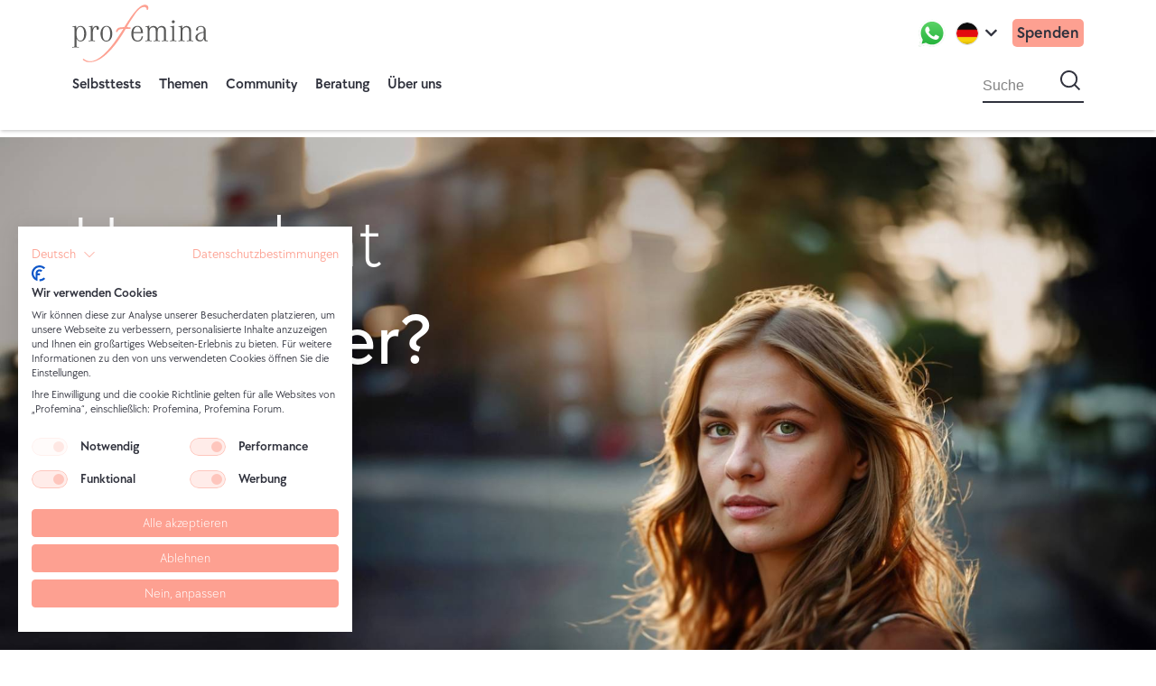

--- FILE ---
content_type: text/html; charset=UTF-8
request_url: https://www.profemina.org/de-de
body_size: 52426
content:

<!DOCTYPE html>
<!--[if IE 9 ]>    <html  lang="de" dir="ltr" prefix="og: https://ogp.me/ns#" class="ie9"> <![endif]-->
<!--[if (gt IE 9)|!(IE)]><!--> <html lang="de" dir="ltr" prefix="og: https://ogp.me/ns#"> <!--<![endif]-->
  <head>
    <meta charset="utf-8">
<script async="" src="https://www.googletagmanager.com/gtag/js?id=AW-955398350"></script>
<noscript><style>form.antibot * :not(.antibot-message) { display: none !important; }</style>
</noscript><script><!-- Global site tag (gtag.js) - Google Ads: 955398350 -->
        window.dataLayer = window.dataLayer || [];
        function gtag(){dataLayer.push(arguments);}
        gtag('js', new Date());

        gtag('config', 'AW-955398350');</script>
<meta name="description" content="Profemina ist ein kostenfreies, nicht-staatliches Beratungsangebot für Frauen im Schwangerschaftskonflikt. Bei Profemina erhältst Du keine Beratungsscheine, sondern die beste Beratung für Schwangere in Not, die es gibt.">
<meta name="robots" content="index, follow">
<link rel="shortlink" href="www.profemina.org/de-de">
<link rel="canonical" href="https://www.profemina.org/de-de">
<link rel="image_src" href="https://www.profemina.org/themes/beaker/dist/assets/images/ProFemina-Logo-Social-img.png">
<meta property="og:site_name" content="profemina">
<meta property="og:type" content="website">
<meta property="og:url" content="https://www.profemina.org/de-de">
<meta property="og:title" content="Profemina | Beratung für ungewollt schwangere Frauen im Konflikt">
<meta property="og:image" content="https://www.profemina.org/themes/beaker/dist/assets/images/ProFemina-Logo-Social-img.png">
<meta property="og:image:type" content="image/jpeg">
<meta property="og:country_name" content="Deutschland">
<meta property="og:email" content="info@profemina.org">
<meta name="twitter:title" content="Profemina | Beratung für ungewollt schwangere Frauen im Konflikt">
<meta name="twitter:image" content="https://www.profemina.org/themes/beaker/dist/assets/images/ProFemina-Logo-Social-img.png">
<meta name="theme-color" content="#FDA091">
<meta name="Generator" content="Drupal 10 (https://www.drupal.org)">
<meta name="MobileOptimized" content="width">
<meta name="HandheldFriendly" content="true">
<meta name="viewport" content="width=device-width, initial-scale=1.0">
<script type="application/ld+json">{
    "@context": "https://schema.org",
    "@graph": [
        {
            "@type": "Organization",
            "additionalType": "Organization",
            "@id": "https://www.profemina.org/de-de",
            "url": "https://www.profemina.org",
            "sameAs": [
                "https://www.facebook.com/profemina.org",
                "https://www.youtube.com/channel/UChD2LiFQPdAAPMy-FSggbYw",
                "https://www.pinterest.com/profeminaorg",
                "https://www.tiktok.com/@profemina.org"
            ],
            "name": "Profemina",
            "description": "Profemina ist ein unabhängiges, hochqualifiziertes, gemeinnütziges und internationales Beratungsangebot für Frauen im Schwangerschaftskonflikt.",
            "contactPoint": {
                "@type": "ContactPoint",
                "email": "info@profemina.org"
            },
            "logo": {
                "@type": "ImageObject",
                "url": "https://www.profemina.org/themes/beaker/dist/assets/images/ProFemina-Logo-Social-img.jpg",
                "width": "600",
                "height": "316"
            }
        }
    ]
}</script>
<link rel="icon" href="/themes/beaker/favicon.ico" type="image/vnd.microsoft.icon">
<link rel="alternate" hreflang="de-de" href="https://www.profemina.org/de-de">
<link rel="alternate" hreflang="en-us" href="https://www.profemina.org/en-us">
<link rel="alternate" hreflang="de-ch" href="https://www.profemina.org/de-ch">
<link rel="alternate" hreflang="it-it" href="https://www.profemina.org/it-it">
<link rel="alternate" hreflang="pt-pt" href="https://www.profemina.org/pt-pt">
<link rel="alternate" hreflang="de-at" href="https://www.profemina.org/de-at">
<link rel="alternate" hreflang="de-it" href="https://www.profemina.org/de-it">
<link rel="alternate" hreflang="en-gb" href="https://www.profemina.org/en-gb">
<link rel="alternate" hreflang="fr-fr" href="https://www.profemina.org/fr-fr">
<script src="/sites/default/files/google_tag/primary/google_tag.script.js?t70aw3" defer=""></script>

    <title>Beratung für ungewollt schwangere Frauen im Konflikt | Profemina</title>
    <meta name="viewport" content="width=device-width, initial-scale=1.0, maximum-scale=1.0, user-scalable=no">
    <link rel="stylesheet" media="all" href="/sites/default/files/css/css_MgPf9GONh4XX-LVYCe2Wk66sf1BCRueujudzZo8b3K8.css?delta=0&amp;language=de&amp;theme=beaker&amp;include=[base64]">
<link rel="stylesheet" media="all" href="/sites/default/files/css/css_H5eouoCu4KpJRhwhL10dPqeafUUlEaRL8ZC9uvGl4L0.css?delta=1&amp;language=de&amp;theme=beaker&amp;include=[base64]">
<link rel="stylesheet" media="all" href="/sites/default/files/css/css_ryYPupfbxZudEVY9mU1S7Qn_USqGwYv-8guLl0QQ-Pc.css?delta=2&amp;language=de&amp;theme=beaker&amp;include=[base64]">

    <script type="application/json" data-drupal-selector="drupal-settings-json">{"path":{"baseUrl":"\/","pathPrefix":"de-de\/","currentPath":"node\/2613","currentPathIsAdmin":false,"isFront":true,"currentLanguage":"de"},"pluralDelimiter":"\u0003","suppressDeprecationErrors":true,"ajaxPageState":{"libraries":"[base64]","theme":"beaker","theme_token":null},"ajaxTrustedUrl":{"form_action_p_pvdeGsVG5zNF_XLGPTvYSKCf43t8qZYSwcfZl2uzM":true,"https:\/\/www.profemina.org\/de-de\/profemina-beratung-fuer-ungewollt-schwangere-frauen-im-konflikt?ajax_form=1":true,"https:\/\/www.profemina.org\/de-de\/search":true},"google_tag_events":{"enabled":true,"weights":[]},"webform":{"dialog":{"options":{"narrow":{"title":"Narrow","width":600},"normal":{"title":"Normal","width":800},"wide":{"title":"Wide","width":1000}},"entity_type":"node","entity_id":"2613"}},"wonderchat":{"id":"clxn6nx3o00p2tnw9l40bimu9"},"blazy":{"loadInvisible":false,"offset":100,"saveViewportOffsetDelay":50,"validateDelay":null,"container":"","loader":true,"unblazy":false,"visibleClass":false},"blazyIo":{"disconnect":false,"rootMargin":"0px","threshold":[0,0.25,0.5,0.75,1]},"slick":{"accessibility":true,"adaptiveHeight":false,"autoplay":false,"pauseOnHover":true,"pauseOnDotsHover":false,"pauseOnFocus":true,"autoplaySpeed":3000,"arrows":true,"downArrow":false,"downArrowTarget":"","downArrowOffset":0,"centerMode":false,"centerPadding":"50px","dots":false,"dotsClass":"slick-dots","draggable":true,"fade":false,"focusOnSelect":false,"infinite":true,"initialSlide":0,"lazyLoad":"ondemand","mouseWheel":false,"randomize":false,"rtl":false,"rows":1,"slidesPerRow":1,"slide":"","slidesToShow":1,"slidesToScroll":1,"speed":500,"swipe":true,"swipeToSlide":false,"edgeFriction":0.35,"touchMove":true,"touchThreshold":5,"useCSS":true,"cssEase":"ease","cssEaseBezier":"","cssEaseOverride":"","useTransform":true,"easing":"linear","variableWidth":false,"vertical":false,"verticalSwiping":false,"waitForAnimate":true},"webform_civicrm":[],"ajax":{"edit-actions-submit--2":{"callback":"::submitAjaxForm","event":"click","effect":"fade","speed":500,"progress":{"type":"throbber","message":""},"disable-refocus":true,"url":"https:\/\/www.profemina.org\/de-de\/profemina-beratung-fuer-ungewollt-schwangere-frauen-im-konflikt?ajax_form=1","httpMethod":"POST","dialogType":"ajax","submit":{"_triggering_element_name":"op","_triggering_element_value":"Jetzt anmelden"}},"edit-actions-submit":{"callback":"::submitAjaxForm","event":"click","effect":"fade","speed":500,"progress":{"type":"throbber","message":""},"disable-refocus":true,"url":"https:\/\/www.profemina.org\/de-de\/profemina-beratung-fuer-ungewollt-schwangere-frauen-im-konflikt?ajax_form=1","httpMethod":"POST","dialogType":"ajax","submit":{"_triggering_element_name":"op","_triggering_element_value":"Jetzt anmelden"}}},"search_api_autocomplete":{"search":{"auto_submit":true}},"user":{"uid":0,"permissionsHash":"5f2ad66c375984108c31160903e6cf14b9ac89f092e2d94e3c8bb37f27b0f490"}}</script>
<script src="/sites/default/files/js/js_y4YToCMXnpTQmHpItFibYgSXSZXU9WslSoBGgTAE-WU.js?scope=header&amp;delta=0&amp;language=de&amp;theme=beaker&amp;include=[base64]"></script>
<script src="https://consent.cookiefirst.com/sites/profemina.org-1bf25c70-3bc2-4454-9124-814c70906c42/consent.js"></script>
<script src="/sites/default/files/js/js_n4N9rLSwCupSjeJNNeJSuOHoTnHCL7li6LAkcFwiILI.js?scope=header&amp;delta=2&amp;language=de&amp;theme=beaker&amp;include=[base64]"></script>

    <link rel="apple-touch-icon" sizes="180x180" href="/themes/beaker/apple-touch-icon.png">
    <link rel="icon" type="image/png" href="/themes/beaker/favicon-32x32.png" sizes="32x32">
    <link rel="icon" type="image/png" href="/themes/beaker/favicon-194x194.png" sizes="194x194">
    <link rel="icon" type="image/png" href="/themes/beaker/android-chrome-192x192.png" sizes="192x192">
    <link rel="icon" type="image/png" href="/themes/beaker/favicon-16x16.png" sizes="16x16">
    <link rel="manifest" href="/themes/beaker/manifest.json">
    <link rel="mask-icon" href="/themes/beaker/safari-pinned-tab.svg" color="#FDA091">
    <link rel="shortcut icon" href="/themes/beaker/favicon.ico">
    <link rel="icon" href="/favicon.ico">
    <link rel="preload" href="/themes/beaker/dist/fonts/fontawesome-webfont.woff" as="font" type="font/woff">
    <meta name="msapplication-TileColor" content="#FDA091">
    <meta name="msapplication-TileImage" content="/themes/beaker/mstile-144x144.png">
    <meta name="msapplication-config" content="/themes/beaker/browserconfig.xml">
    <meta name="theme-color" content="#FDA091">
    <script type="text/javascript">
      // Set to the same value as the web property used on the site
      var gaProperty = '';
      // Disable tracking if the opt-out cookie exists.
      var disableStr = 'ga-disable-' + gaProperty;
      if (document.cookie.indexOf(disableStr + '=true') > -1)
      { window[disableStr] = true; }
      // Opt-out function
      function gaOptout()
      {
          document.cookie = disableStr + '=true; expires=Thu, 31 Dec 2099 23:59:59 UTC; path=/'; window[disableStr] = true;
          alert('Sie haben sich erfolgreich von der Google Analytics Messung ausgeschlossen')
      }
    </script>
  <script type="application/json" id="weglot-data">{"originalCanonicalUrl":"https://www.profemina.org/de-de","originalPath":"/de-de","settings":{"auto_switch":false,"auto_switch_fallback":null,"category":11,"custom_settings":{"button_style":{"with_name":true,"full_name":true,"is_dropdown":true,"with_flags":false,"flag_type":"rectangle_mat","custom_css":""},"switchers":[],"localeRules":[{"translatedFormat":"CODE","originalFormat":"en-us","position":0}],"translate_search":false,"loading_bar":true,"hide_switcher":true,"wait_transition":true,"multilingual_sitemap":true,"override_hreflang":false,"definitions":{}},"deleted_at":null,"dynamics":[],"excluded_blocks":[{"value":"#toolbar-administration","description":"Admin toolbar"},{"value":".contextual","description":"Contextual links"},{"value":".content-masthead__caption","description":"Masthead image sources field"},{"value":".inline-image__source","description":"Inline image sources field"},{"value":"nav.tabs","description":"The tabs menu"},{"value":".navigation-language","description":"The language navigation menu"},{"value":"xhtml\\:link","description":"Sitemap hreflangs"}],"excluded_paths":[{"excluded_languages":[],"language_button_displayed":false,"type":"MATCH_REGEX","value":"(?=\\/node\\/\\d+\\/[a-zA-Z]+)"},{"excluded_languages":[],"language_button_displayed":false,"type":"MATCH_REGEX","value":"(?=\\/admin\\/)"},{"excluded_languages":[],"language_button_displayed":false,"type":"MATCH_REGEX","value":"(?=\\/node\\/add)"},{"excluded_languages":[],"language_button_displayed":false,"type":"MATCH_REGEX","value":"(?=\\/media\\/add)"},{"excluded_languages":[],"language_button_displayed":false,"type":"MATCH_REGEX","value":"(?=\\/media\\/\\d+\\/[a-zA-Z]+)"},{"excluded_languages":[],"language_button_displayed":false,"type":"MATCH_REGEX","value":"(?=\\/block\\/add)"},{"excluded_languages":[],"language_button_displayed":false,"type":"MATCH_REGEX","value":"(?=\\/file\\/add)"},{"excluded_languages":[],"language_button_displayed":false,"type":"MATCH_REGEX","value":"(?=\\/translation-set\\/add)"},{"excluded_languages":[],"language_button_displayed":false,"type":"MATCH_REGEX","value":"(?=\\/translation-set\\/\\d+\\/[a-zA-Z]+)"},{"excluded_languages":[],"language_button_displayed":false,"type":"CONTAIN","value":".js"},{"excluded_languages":[],"language_button_displayed":false,"type":"CONTAIN","value":".css"},{"excluded_languages":[],"language_button_displayed":false,"type":"CONTAIN","value":"/de-de"},{"excluded_languages":[],"language_button_displayed":false,"type":"CONTAIN","value":"/de-ch"},{"excluded_languages":[],"language_button_displayed":false,"type":"CONTAIN","value":"/de-at"},{"excluded_languages":[],"language_button_displayed":false,"type":"CONTAIN","value":"/pt-pt"},{"excluded_languages":[],"language_button_displayed":false,"type":"CONTAIN","value":"/de-it"},{"excluded_languages":[],"language_button_displayed":false,"type":"CONTAIN","value":"/fr-fr"},{"excluded_languages":[],"language_button_displayed":false,"type":"CONTAIN","value":"/it-it"},{"excluded_languages":[],"language_button_displayed":false,"type":"CONTAIN","value":"/pt-br"},{"excluded_languages":[],"language_button_displayed":false,"type":"CONTAIN","value":"/it-ch"},{"excluded_languages":[],"language_button_displayed":false,"type":"CONTAIN","value":"/en-gb"},{"excluded_languages":[],"language_button_displayed":false,"type":"CONTAIN","value":"/es-es"},{"excluded_languages":[],"language_button_displayed":false,"type":"IS_EXACTLY","value":"/en-us/toolbar/subtrees/09e7V3aQfpNTY8nT4Ny_2Y2Kv11dUEylOHgkcWw_yCY"},{"excluded_languages":[],"language_button_displayed":false,"type":"CONTAIN","value":"/favicon.ico"},{"excluded_languages":[],"language_button_displayed":false,"type":"CONTAIN","value":"/themes/beaker/"},{"excluded_languages":[],"language_button_displayed":false,"type":"CONTAIN","value":"/en-sg"},{"excluded_languages":["a5","a6"],"language_button_displayed":false,"type":"CONTAIN","value":"/en-us/abortion/dilation-extraction"},{"excluded_languages":["a5","a6"],"language_button_displayed":false,"type":"CONTAIN","value":"/en-us/abortion/until-when-can-i-get-an-abortion"},{"excluded_languages":["a5","a6"],"language_button_displayed":false,"type":"CONTAIN","value":"/en-us/abortion/cost-of-an-abortion"},{"excluded_languages":["a5","a6"],"language_button_displayed":false,"type":"CONTAIN","value":"/en-us/abortion/abortion-without-parental-consent"},{"excluded_languages":["a5","a6"],"language_button_displayed":false,"type":"CONTAIN","value":"/en-us/abortion/wait-time-for-an-abortion-appointment"},{"excluded_languages":["a5","a6"],"language_button_displayed":false,"type":"CONTAIN","value":"/en-us/abortion/is-abortion-legal"},{"excluded_languages":["a5","a6"],"language_button_displayed":false,"type":"CONTAIN","value":"/en-us/abortion/traveling-for-an-abortion"},{"excluded_languages":["a5","a6"],"language_button_displayed":false,"type":"CONTAIN","value":"/en-us/abortion/dilation-and-evacuation"},{"excluded_languages":["a5","a6"],"language_button_displayed":false,"type":"CONTAIN","value":"/en-us/abortion/induction-abortion"},{"excluded_languages":["a5","a6"],"language_button_displayed":false,"type":"CONTAIN","value":"/en-us/unplanned-pregnancy/financial-concerns"},{"excluded_languages":["a5","a6"],"language_button_displayed":false,"type":"CONTAIN","value":"/en-us/pregnancy/acknowledging-paternity"},{"excluded_languages":["a5","a6"],"language_button_displayed":false,"type":"CONTAIN","value":"/en-us/pregnancy/pregnant-in-college"},{"excluded_languages":["a5","a6"],"language_button_displayed":false,"type":"CONTAIN","value":"/en-us/pregnancy/employment-termination-laws"},{"excluded_languages":["a5","a6"],"language_button_displayed":false,"type":"CONTAIN","value":"/en-us/pregnancy/pregnant-on-fixed-term-contract"},{"excluded_languages":["a5","a6"],"language_button_displayed":false,"type":"CONTAIN","value":"/en-us/abortion/coerced-abortion"},{"excluded_languages":["a5","a6"],"language_button_displayed":false,"type":"CONTAIN","value":"/en-us/abortion/abortion-for-medical-reasons"},{"excluded_languages":["a5","a6"],"language_button_displayed":false,"type":"CONTAIN","value":"/en-us/abortion/abortion-after-rape"},{"excluded_languages":["a5","a6"],"language_button_displayed":false,"type":"CONTAIN","value":"/en-us/pregnancy/resources-for-parents"},{"excluded_languages":["a5","a6"],"language_button_displayed":false,"type":"CONTAIN","value":"/en-us/pregnancy/teenage-mom"},{"excluded_languages":["a5","a6"],"language_button_displayed":false,"type":"CONTAIN","value":"/en-us/pregnancy/pregnant-during-vocational-training"},{"excluded_languages":["a5","a6"],"language_button_displayed":false,"type":"CONTAIN","value":"/en-us/abortion/abortion-pill-reversal"},{"excluded_languages":["a5","a6"],"language_button_displayed":false,"type":"CONTAIN","value":"/en-us/pregnancy/when-to-tell-work-you-are-pregnant"},{"excluded_languages":["a5","a6"],"language_button_displayed":false,"type":"CONTAIN","value":"/en-us/abortion/abortion-near-me"},{"excluded_languages":["a5","a6"],"language_button_displayed":false,"type":"CONTAIN","value":"/en-us/abortion/late-term-abortion"},{"excluded_languages":["a5","a6"],"language_button_displayed":false,"type":"CONTAIN","value":"/en-us/abortion/fetal-defect-abortion"},{"excluded_languages":["a5","a6"],"language_button_displayed":false,"type":"CONTAIN","value":"/en-us/about-us/what-we-do"},{"excluded_languages":["a5","a6"],"language_button_displayed":false,"type":"CONTAIN","value":"/en-us/abortion/over-the-counter-abortion-pill"},{"excluded_languages":["a5","a6"],"language_button_displayed":false,"type":"CONTAIN","value":"/en-us/abortion/telehealth-abortion"},{"excluded_languages":["a5","a6"],"language_button_displayed":false,"type":"CONTAIN","value":"/en-us/about-us/sources"},{"excluded_languages":["a5","a6"],"language_button_displayed":false,"type":"CONTAIN","value":"/en-us/abortion/ultrasound-requirement"},{"excluded_languages":["a5","a6"],"language_button_displayed":false,"type":"CONTAIN","value":"/en-us/abortion/can-i-get-punished-for-an-abortion"},{"excluded_languages":["a5","a6"],"language_button_displayed":false,"type":"CONTAIN","value":"/en-us/abortion/abortion-in-texas"},{"excluded_languages":["a5","a6"],"language_button_displayed":false,"type":"CONTAIN","value":"/en-us/abortion/abortion-in-indiana"},{"excluded_languages":["a5","a6"],"language_button_displayed":false,"type":"CONTAIN","value":"/en-us/abortion/abortion-in-georgia"},{"excluded_languages":["a5","a6"],"language_button_displayed":false,"type":"CONTAIN","value":"/en-us/abortion/abortion-in-california"},{"excluded_languages":["a5","a6"],"language_button_displayed":false,"type":"CONTAIN","value":"/en-us/abortion/abortion-in-michigan"},{"excluded_languages":["a5","a6"],"language_button_displayed":false,"type":"CONTAIN","value":"/en-us/abortion/abortion-in-florida"},{"excluded_languages":["a5","a6"],"language_button_displayed":false,"type":"CONTAIN","value":"/en-us/abortion/abortion-in-arizona"},{"excluded_languages":["a5","a6"],"language_button_displayed":false,"type":"CONTAIN","value":"/en-us/abortion/abortion-in-ohio"},{"excluded_languages":["a5","a6"],"language_button_displayed":false,"type":"CONTAIN","value":"/en-us/abortion/abortion-in-canada"},{"excluded_languages":["a5","a6"],"language_button_displayed":false,"type":"CONTAIN","value":"/en-us/abortion/abortion-in-europe"},{"excluded_languages":["a5","a6"],"language_button_displayed":false,"type":"CONTAIN","value":"/en-us/pregnancy/missed-period-pills"},{"excluded_languages":["a5","a6"],"language_button_displayed":false,"type":"CONTAIN","value":"/en-us/abortion/abortion-in-mexico"},{"excluded_languages":["a5","a6"],"language_button_displayed":false,"type":"CONTAIN","value":"/en-us/abortion/hey-jane-experiences"},{"excluded_languages":["a5","a6"],"language_button_displayed":false,"type":"CONTAIN","value":"/en-us/abortion/abuzz-experiences"},{"excluded_languages":["a5","a6"],"language_button_displayed":false,"type":"CONTAIN","value":"/en-us/abortion/hello-wisp-experiences"},{"excluded_languages":["a5","a6"],"language_button_displayed":false,"type":"CONTAIN","value":"/en-us/abortion/carafem-experiences"},{"excluded_languages":["a5","a6"],"language_button_displayed":false,"type":"CONTAIN","value":"/en-us/abortion/aid-access-experiences"},{"excluded_languages":["a5","a6"],"language_button_displayed":false,"type":"CONTAIN","value":"/en-us/abortion/abortion-pros-and-cons"},{"excluded_languages":["a5","a6"],"language_button_displayed":false,"type":"CONTAIN","value":"/en-us/pregnancy/pregnant-or-overthinking"},{"excluded_languages":["a5","a6"],"language_button_displayed":false,"type":"CONTAIN","value":"/en-us/abortion/abortion-pill-faqs"},{"excluded_languages":["a5","a6"],"language_button_displayed":false,"type":"CONTAIN","value":"/en-us/unplanned-pregnancy/unsure-about-pregnancy"},{"excluded_languages":["a5","a6"],"language_button_displayed":false,"type":"CONTAIN","value":"/en-us/abortion/abortion-in-singapore"},{"excluded_languages":["a5","a6"],"language_button_displayed":false,"type":"CONTAIN","value":"/en-us/abortion/second-trimester-abortion"},{"excluded_languages":["a5","a6"],"language_button_displayed":false,"type":"CONTAIN","value":"/en-us/abortion/third-trimester-abortion"},{"excluded_languages":[],"language_button_displayed":false,"type":"CONTAIN","value":"/it-it/aborto/aborto-sotto-18"},{"excluded_languages":[],"language_button_displayed":false,"type":"IS_EXACTLY","value":"/it-it/aborto/costi-di-un-aborto-in-italia"},{"excluded_languages":[],"language_button_displayed":false,"type":"IS_EXACTLY","value":"/de-de/schwangerschaft/ernaehrung"},{"excluded_languages":[],"language_button_displayed":false,"type":"IS_EXACTLY","value":"/de-de/schwangerschaft/unterstuetzung-in-deiner-naehe"},{"excluded_languages":[],"language_button_displayed":false,"type":"IS_EXACTLY","value":"/de-de/ungeplant-schwanger/schwanger-keiner-gratuliert-brief"},{"excluded_languages":[],"language_button_displayed":false,"type":"IS_EXACTLY","value":"/de-de/abtreibung/bei-behinderung-spaetabbruch"},{"excluded_languages":[],"language_button_displayed":false,"type":"IS_EXACTLY","value":"/de-de/ueber-uns/unser-expertenteam"},{"excluded_languages":[],"language_button_displayed":false,"type":"IS_EXACTLY","value":"/de-de/schwangerschaft/haeufige-praenatale-diagnosen"},{"excluded_languages":[],"language_button_displayed":false,"type":"IS_EXACTLY","value":"/de-de/abtreibung/faq/ab-welcher-woche-ueberlegen-frauen-haeufig-abzutreiben"},{"excluded_languages":[],"language_button_displayed":false,"type":"IS_EXACTLY","value":"/de-de/schwangerschaft/leben-mit-behinderten-kind"},{"excluded_languages":[],"language_button_displayed":false,"type":"IS_EXACTLY","value":"/de-de/abtreibung/faq/kann-das-baby-im-bauch-schmerzen-haben"},{"excluded_languages":[],"language_button_displayed":false,"type":"IS_EXACTLY","value":"/de-de/schwangerschaft/frauenhaus"},{"excluded_languages":[],"language_button_displayed":false,"type":"IS_EXACTLY","value":"/de-de/schwangerschaft/elternzeit"},{"excluded_languages":[],"language_button_displayed":false,"type":"IS_EXACTLY","value":"/de-de/ueber-uns/unsere-arbeit"},{"excluded_languages":[],"language_button_displayed":false,"type":"IS_EXACTLY","value":"/de-de/ueber-uns/schwangerschaftskonfliktbericht"},{"excluded_languages":[],"language_button_displayed":false,"type":"IS_EXACTLY","value":"/de-de/abtreibung/medizinische-indikation"},{"excluded_languages":[],"language_button_displayed":false,"type":"IS_EXACTLY","value":"/de-de/schwangerschaft/jugendamt"},{"excluded_languages":[],"language_button_displayed":false,"type":"IS_EXACTLY","value":"/de-de/schwangerschaft/finanzielle-hilfen"},{"excluded_languages":[],"language_button_displayed":false,"type":"IS_EXACTLY","value":"/de-de/abtreibung/abtreibungspille"},{"excluded_languages":[],"language_button_displayed":false,"type":"IS_EXACTLY","value":"/de-de/schwangerschaft/arbeitgeber-informieren"},{"excluded_languages":[],"language_button_displayed":false,"type":"IS_EXACTLY","value":"/de-de/schwangerschaft/schwanger-in-der-probezeit"},{"excluded_languages":[],"language_button_displayed":false,"type":"IS_EXACTLY","value":"/de-de/schwangerschaft/vater-angeben"},{"excluded_languages":[],"language_button_displayed":false,"type":"IS_EXACTLY","value":"/de-de/schwangerschaft/schwanger-in-der-ausbildung"},{"excluded_languages":[],"language_button_displayed":false,"type":"IS_EXACTLY","value":"/de-de/abtreibung/kosten-und-krankenkasse-deutschland"},{"excluded_languages":[],"language_button_displayed":false,"type":"IS_EXACTLY","value":"/de-de/abtreibung/wartezeit-auf-den-termin"},{"excluded_languages":[],"language_button_displayed":false,"type":"IS_EXACTLY","value":"/de-de/abtreibung/abtreibung-nach-vergewaltigung-missbrauch"},{"excluded_languages":[],"language_button_displayed":false,"type":"IS_EXACTLY","value":"/de-de/ueber-uns/rueckruf-vereinbaren-fuer-telefonische-beratung"},{"excluded_languages":[],"language_button_displayed":false,"type":"IS_EXACTLY","value":"/de-de/abtreibung/soziale-indikation-beratungsregelung"},{"excluded_languages":[],"language_button_displayed":false,"type":"IS_EXACTLY","value":"/de-de/abtreibung/faq/wie-lange-hat-man-nach-einer-abtreibung-schmerzen"},{"excluded_languages":[],"language_button_displayed":false,"type":"IS_EXACTLY","value":"/de-de/schwangerschaft/mutterschutzgesetz"},{"excluded_languages":[],"language_button_displayed":false,"type":"IS_EXACTLY","value":"/de-de/schwangerschaft/inhalt-erstausstattung"},{"excluded_languages":[],"language_button_displayed":false,"type":"IS_EXACTLY","value":"/de-de/ungeplant-schwanger/wie-dem-partner-sagen"},{"excluded_languages":[],"language_button_displayed":false,"type":"IS_EXACTLY","value":"/de-de/abtreibung/alternativen-zur-abtreibung"},{"excluded_languages":[],"language_button_displayed":false,"type":"IS_EXACTLY","value":"/de-de/schwangerschaft/praenataldiagnostik"},{"excluded_languages":[],"language_button_displayed":false,"type":"IS_EXACTLY","value":"/de-de/schwangerschaft/trisomie-21-down-syndrom"},{"excluded_languages":[],"language_button_displayed":false,"type":"IS_EXACTLY","value":"/de-de/schwangerschaft/schwanger-im-studium"},{"excluded_languages":[],"language_button_displayed":false,"type":"IS_EXACTLY","value":"/de-de/pro-femina-ev"},{"excluded_languages":[],"language_button_displayed":false,"type":"IS_EXACTLY","value":"/de-de/ungeplant-schwanger/schwangerschaftskonfliktberatung"},{"excluded_languages":[],"language_button_displayed":false,"type":"IS_EXACTLY","value":"/de-de/2x1-der-schwangerschaft"},{"excluded_languages":[],"language_button_displayed":false,"type":"IS_EXACTLY","value":"/de-de/abtreibung/abtreibung-im-ausland"},{"excluded_languages":[],"language_button_displayed":false,"type":"IS_EXACTLY","value":"/de-de/schwangerschaft/kosten-fuer-ein-kind"},{"excluded_languages":[],"language_button_displayed":false,"type":"IS_EXACTLY","value":"/de-de/schwangerschaft/bundesstiftung-mutter-und-kind"},{"excluded_languages":[],"language_button_displayed":false,"type":"IS_EXACTLY","value":"/de-de/schwangerschaft/pnd-auffaelliger-befund-diagnose-positiv"},{"excluded_languages":[],"language_button_displayed":false,"type":"IS_EXACTLY","value":"/de-de/schwangerschaft/kuendigung"},{"excluded_languages":[],"language_button_displayed":false,"type":"IS_EXACTLY","value":"/de-de/schwangerschaft/vater-mutter-kind-einrichtungen"},{"excluded_languages":[],"language_button_displayed":false,"type":"IS_EXACTLY","value":"/de-de/schwangerschaft/beschaeftigungsverbot"},{"excluded_languages":[],"language_button_displayed":false,"type":"IS_EXACTLY","value":"/de-de/schwangerschaft/befristeter-arbeitsvertrag"},{"excluded_languages":[],"language_button_displayed":false,"type":"IS_EXACTLY","value":"/de-de/schwangerschaft/vaterschaftsanerkennung"},{"excluded_languages":[],"language_button_displayed":false,"type":"IS_EXACTLY","value":"/de-de/schwangerschaft/schwangerschaft-und-flugreisen"},{"excluded_languages":[],"language_button_displayed":false,"type":"IS_EXACTLY","value":"/de-de/abtreibung/noetigung-zur-abtreibung"},{"excluded_languages":[],"language_button_displayed":false,"type":"IS_EXACTLY","value":"/de-de/abtreibung/deutsche-rechtslage"},{"excluded_languages":[],"language_button_displayed":false,"type":"IS_EXACTLY","value":"/de-de/abtreibung/faq/hat-der-embryo-das-kind-schmerzen-bei-der-abtreibung"},{"excluded_languages":[],"language_button_displayed":false,"type":"IS_EXACTLY","value":"/de-de/abtreibung/straffreie-abtreibung"},{"excluded_languages":[],"language_button_displayed":false,"type":"IS_EXACTLY","value":"/de-de/abtreibung/ablauf-einer-abtreibung"},{"excluded_languages":[],"language_button_displayed":false,"type":"IS_EXACTLY","value":"/de-de/ungeplant-schwanger/in-elternzeit"},{"excluded_languages":[],"language_button_displayed":false,"type":"IS_EXACTLY","value":"/de-de/schwangerschaft/verkuenden-kreative-ideen"},{"excluded_languages":[],"language_button_displayed":false,"type":"IS_EXACTLY","value":"/de-de/ueber-uns/hilfreiche-adressen"},{"excluded_languages":[],"language_button_displayed":false,"type":"IS_EXACTLY","value":"/de-de/ungeplant-schwanger/schwanger-im-ausland"},{"excluded_languages":[],"language_button_displayed":false,"type":"IS_EXACTLY","value":"/de-de/schwangerschaft/sport-in-der-schwangerschaft"},{"excluded_languages":[],"language_button_displayed":false,"type":"IS_EXACTLY","value":"/de-de/schwangerschaft/sorge-umgangsrecht"},{"excluded_languages":[],"language_button_displayed":false,"type":"IS_EXACTLY","value":"/de-de/abtreibung/faq/wie-oft-treiben-frauen-ab"},{"excluded_languages":[],"language_button_displayed":false,"type":"IS_EXACTLY","value":"/de-de/schwangerschaft/haushaltshilfe"},{"excluded_languages":[],"language_button_displayed":false,"type":"IS_EXACTLY","value":"/de-de/schwangerschaft/hilfen-fuer-selbststaendige"},{"excluded_languages":[],"language_button_displayed":false,"type":"IS_EXACTLY","value":"/de-de/abtreibung/bis-wann-kann-man-abtreiben"},{"excluded_languages":[],"language_button_displayed":false,"type":"IS_EXACTLY","value":"/de-de/schwangerschaft/schwanger-unter-18"},{"excluded_languages":[],"language_button_displayed":false,"type":"IS_EXACTLY","value":"/de-de/abtreibung/unter-18-abtreiben-gesetzeslage"},{"excluded_languages":[],"language_button_displayed":false,"type":"IS_EXACTLY","value":"/de-de/abtreibung/rolle-des-arztes"},{"excluded_languages":[],"language_button_displayed":false,"type":"IS_EXACTLY","value":"/de-de/ungeplant-schwanger/finanzielle-sorgen"},{"excluded_languages":[],"language_button_displayed":false,"type":"IS_EXACTLY","value":"/de-de/abtreibung/abtreibung-zuhause"},{"excluded_languages":[],"language_button_displayed":false,"type":"IS_EXACTLY","value":"/de-de/abtreibung/woher-abtreibungspille"},{"excluded_languages":[],"language_button_displayed":false,"type":"IS_EXACTLY","value":"/de-de/abtreibung/wo-darf-man-abtreiben"},{"excluded_languages":[],"language_button_displayed":false,"type":"IS_EXACTLY","value":"/en-gb/abortion/abortion-laws"},{"excluded_languages":[],"language_button_displayed":false,"type":"IS_EXACTLY","value":"/en-gb/abortion/until-when-can-i-get-an-abortion"},{"excluded_languages":[],"language_button_displayed":false,"type":"IS_EXACTLY","value":"/en-gb/abortion/wait-time-for-an-abortion-appointment"},{"excluded_languages":[],"language_button_displayed":false,"type":"IS_EXACTLY","value":"/en-gb/abortion/abortion-without-parental-consent"},{"excluded_languages":[],"language_button_displayed":false,"type":"IS_EXACTLY","value":"/en-gb/abortion/cost-of-an-abortion"},{"excluded_languages":[],"language_button_displayed":false,"type":"IS_EXACTLY","value":"/en-gb/abortion/late-term-abortion"},{"excluded_languages":[],"language_button_displayed":false,"type":"IS_EXACTLY","value":"/en-gb/abortion/ultrasound-requirement"},{"excluded_languages":[],"language_button_displayed":false,"type":"IS_EXACTLY","value":"/en-gb/abortion/coerced-abortion"},{"excluded_languages":[],"language_button_displayed":false,"type":"IS_EXACTLY","value":"/en-gb/abortion/abortion-for-medical-reasons"},{"excluded_languages":[],"language_button_displayed":false,"type":"IS_EXACTLY","value":"/en-gb/abortion/abortion-after-rape"},{"excluded_languages":[],"language_button_displayed":false,"type":"IS_EXACTLY","value":"/en-gb/unplanned-pregnancy/financial-concerns"},{"excluded_languages":[],"language_button_displayed":false,"type":"IS_EXACTLY","value":"/en-gb/abortion/dilatation-and-evacuation"},{"excluded_languages":[],"language_button_displayed":false,"type":"IS_EXACTLY","value":"/en-gb/abortion/abortion-pill-faqs"},{"excluded_languages":[],"language_button_displayed":false,"type":"IS_EXACTLY","value":"/en-gb/abortion/dilation-extraction"},{"excluded_languages":[],"language_button_displayed":false,"type":"IS_EXACTLY","value":"/en-gb/pregnancy/teenage-mum"},{"excluded_languages":[],"language_button_displayed":false,"type":"IS_EXACTLY","value":"/en-gb/pregnancy/support-near-me"},{"excluded_languages":[],"language_button_displayed":false,"type":"IS_EXACTLY","value":"/en-gb/abortion/abortion-near-me"},{"excluded_languages":[],"language_button_displayed":false,"type":"IS_EXACTLY","value":"/en-gb/pregnancy/pregnant-in-college"},{"excluded_languages":[],"language_button_displayed":false,"type":"IS_EXACTLY","value":"/en-gb/pregnancy/pregnant-during-vocational-training"},{"excluded_languages":[],"language_button_displayed":false,"type":"IS_EXACTLY","value":"/en-gb/abortion/induction-abortion"},{"excluded_languages":[],"language_button_displayed":false,"type":"IS_EXACTLY","value":"/en-gb/pregnancy/when-to-tell-work-you-are-pregnant"},{"excluded_languages":[],"language_button_displayed":false,"type":"IS_EXACTLY","value":"/en-gb/abortion/travelling-for-an-abortion"},{"excluded_languages":[],"language_button_displayed":false,"type":"IS_EXACTLY","value":"/en-gb/pregnancy/employment-termination-laws"},{"excluded_languages":[],"language_button_displayed":false,"type":"IS_EXACTLY","value":"/en-gb/abortion/abortion-pill-reversal"},{"excluded_languages":[],"language_button_displayed":false,"type":"IS_EXACTLY","value":"/en-gb/about-us/what-we-do"},{"excluded_languages":[],"language_button_displayed":false,"type":"IS_EXACTLY","value":"/en-gb/abortion/foetal-defect-abortion"},{"excluded_languages":[],"language_button_displayed":false,"type":"IS_EXACTLY","value":"/en-gb/abortion/telemedicine-abortion"},{"excluded_languages":[],"language_button_displayed":false,"type":"IS_EXACTLY","value":"/en-gb/pregnancy/acknowledging-paternity"},{"excluded_languages":[],"language_button_displayed":false,"type":"IS_EXACTLY","value":"/it-it/gravidanza/durante-formazione-professionale"},{"excluded_languages":[],"language_button_displayed":false,"type":"IS_EXACTLY","value":"/it-it/aborto/fino-a-quando-si-puo-abortire"},{"excluded_languages":[],"language_button_displayed":false,"type":"IS_EXACTLY","value":"/it-it/gravidanza/tutela-maternita"},{"excluded_languages":[],"language_button_displayed":false,"type":"IS_EXACTLY","value":"/it-it/gravidanza/congedo-parentale"},{"excluded_languages":[],"language_button_displayed":false,"type":"IS_EXACTLY","value":"/it-it/chi-siamo/il-nostro-lavoro"},{"excluded_languages":[],"language_button_displayed":false,"type":"IS_EXACTLY","value":"/it-it/gravidanza/sotto-18"},{"excluded_languages":[],"language_button_displayed":false,"type":"IS_EXACTLY","value":"/it-it/gravidanza/aiuti-economici-in-gravidanza-e-maternita"},{"excluded_languages":[],"language_button_displayed":false,"type":"IS_EXACTLY","value":"/it-it/gravidanza/durante-studio"},{"excluded_languages":[],"language_button_displayed":false,"type":"IS_EXACTLY","value":"/it-it/aborto/aborto-sotto-18"},{"excluded_languages":[],"language_button_displayed":false,"type":"IS_EXACTLY","value":"/it-it/gravidanza/come-informare-datore"},{"excluded_languages":[],"language_button_displayed":false,"type":"IS_EXACTLY","value":"/it-it/gravidanza/divieto-di-lavoro"},{"excluded_languages":[],"language_button_displayed":false,"type":"IS_EXACTLY","value":"/it-it/aborto/aborto-terapeutico-malformazione"},{"excluded_languages":[],"language_button_displayed":false,"type":"IS_EXACTLY","value":"/it-it/gravidanza/aiuti-sostegni"},{"excluded_languages":[],"language_button_displayed":false,"type":"IS_EXACTLY","value":"/it-it/gravidanza/responsabilita-genitoriale"},{"excluded_languages":[],"language_button_displayed":false,"type":"IS_EXACTLY","value":"/it-it/gravidanza/contratto-tempo-prova"},{"excluded_languages":[],"language_button_displayed":false,"type":"IS_EXACTLY","value":"/it-it/gravidanza/divieto-licenziamento"},{"excluded_languages":[],"language_button_displayed":false,"type":"IS_EXACTLY","value":"/it-it/gravidanza/contratto-lavoro-determinato"},{"excluded_languages":[],"language_button_displayed":false,"type":"IS_EXACTLY","value":"/it-it/gravidanza/quanto-costa-un-bambino"},{"excluded_languages":[],"language_button_displayed":false,"type":"IS_EXACTLY","value":"/it-it/aborto/pillola-abortiva"},{"excluded_languages":[],"language_button_displayed":false,"type":"IS_EXACTLY","value":"/it-it/gravidanza/riconoscimento-paternita"},{"excluded_languages":[],"language_button_displayed":false,"type":"IS_EXACTLY","value":"/it-it/aborto/possono-costringermi-a-interrompere-la-gravidanza"},{"excluded_languages":[],"language_button_displayed":false,"type":"IS_EXACTLY","value":"/it-it/gravidanza/case-di-accoglienza-per-gestanti"},{"excluded_languages":[],"language_button_displayed":false,"type":"IS_EXACTLY","value":"/it-it/gravidanza/professionista-autonoma"},{"excluded_languages":[],"language_button_displayed":false,"type":"IS_EXACTLY","value":"/it-it/aborto/dove-abortire"},{"excluded_languages":[],"language_button_displayed":false,"type":"IS_EXACTLY","value":"/it-it/chi-siamo/supporti-concreti"},{"excluded_languages":["a0","a4","a7","a8","a9","b0","b1","b2","b3","b4","b5","b6","b7","b8","b9","c0","c2","c3"],"language_button_displayed":false,"type":"CONTAIN","value":"/en-us/abortion/until-when-can-you-have-an-abortion"},{"excluded_languages":["a0","a4","a7","a8","a9","b0","b1","b2","b3","b4","b5","b6","b7","b8","b9","c0","c2","c3"],"language_button_displayed":false,"type":"CONTAIN","value":"/en-us/abortion/how-much-does-an-abortion-cost"},{"excluded_languages":["a0","a4","a7","a8","a9","b0","b1","b2","b3","b4","b5","b6","b7","b8","b9","c0","c2","c3"],"language_button_displayed":false,"type":"CONTAIN","value":"/en-us/abortion/late-term-termination-due-to"},{"excluded_languages":["a0","a4","a7","a8","a9","b0","b1","b2","b3","b4","b5","b6","b7","b8","b9","c0","c2","c3"],"language_button_displayed":false,"type":"CONTAIN","value":"/en-us/abortion/abortion-under-the-age-of-18-switzerland"},{"excluded_languages":["a0","a4","a7","a8","a9","b0","b1","b2","b3","b4","b5","b6","b7","b8","b9","c0","c2","c3"],"language_button_displayed":false,"type":"CONTAIN","value":"/en-us/abortion/where-can-you-have-an-abortion"},{"excluded_languages":["a0","a4","a7","a8","a9","b0","b1","b2","b3","b4","b5","b6","b7","b8","b9","c0","c2","c3"],"language_button_displayed":false,"type":"CONTAIN","value":"/en-us/pregnancy/paternity-acknowledgment"},{"excluded_languages":["a0","a4","a7","a8","a9","b0","b1","b2","b3","b4","b5","b6","b7","b8","b9","c0","c2","c3"],"language_button_displayed":false,"type":"CONTAIN","value":"/en-us/pregnancy/pregnant-during-the-probationary-period"},{"excluded_languages":["a0","a4","a7","a8","a9","b0","b1","b2","b3","b4","b5","b6","b7","b8","b9","c0","c2","c3"],"language_button_displayed":false,"type":"CONTAIN","value":"/en-us/abortion/abortion-abroad-legal-perspective"},{"excluded_languages":[],"language_button_displayed":false,"type":"IS_EXACTLY","value":"/de-de/ueber-uns/unser-beratungsteam"},{"excluded_languages":[],"language_button_displayed":false,"type":"IS_EXACTLY","value":"/de-de/ueber-uns/schirin"},{"excluded_languages":[],"language_button_displayed":false,"type":"IS_EXACTLY","value":"/de-de/ueber-uns/bianca-maria-oser"},{"excluded_languages":[],"language_button_displayed":false,"type":"IS_EXACTLY","value":"/de-de/ueber-uns/unserberatungsteam"},{"excluded_languages":[],"language_button_displayed":false,"type":"IS_EXACTLY","value":"/de-de/ueber-uns/dr-roswitha-henkel"},{"excluded_languages":[],"language_button_displayed":false,"type":"IS_EXACTLY","value":"/de-de/ueber-uns/dr-barbara-dohr"},{"excluded_languages":[],"language_button_displayed":false,"type":"IS_EXACTLY","value":"/de-de/ueber-uns/jeanette-onusseit"},{"excluded_languages":[],"language_button_displayed":false,"type":"IS_EXACTLY","value":"/de-de/ueber-uns/yvonne-onusseit"},{"excluded_languages":[],"language_button_displayed":false,"type":"IS_EXACTLY","value":"/de-de/ueber-uns/verena-kuepper"},{"excluded_languages":[],"language_button_displayed":false,"type":"IS_EXACTLY","value":"/en-us/user/login"},{"excluded_languages":["a0","a4","a7","a8","a9","b0","b1","b2","b3","b4","b5","b6","b7","b8","b9","c0","c2","c3"],"language_button_displayed":false,"type":"CONTAIN","value":"/en-us/abortion/waiting-time-abortion"},{"excluded_languages":["a0","a4","a7","a8","a9","b0","b1","b2","b3","b4","b5","b6","b7","b8","b9","c0","c2","c3"],"language_button_displayed":false,"type":"CONTAIN","value":"/en-us/pregnancy/fixed-term-contract-and-pregnant"},{"excluded_languages":["a0","a4","a7","a8","a9","b0","b1","b2","b3","b4","b5","b6","b7","b8","b9","c0","c2","c3"],"language_button_displayed":false,"type":"CONTAIN","value":"/en-us/abortion/legal-situation-in-switzerland"},{"excluded_languages":["a0","a4","a7","a8","a9","b0","b1","b2","b3","b4","b5","b6","b7","b8","b9","c0","c2","c3"],"language_button_displayed":false,"type":"CONTAIN","value":"/en-us/pregnant/pregnant-during-university"},{"excluded_languages":["a0","a4","a7","a8","a9","b0","b1","b2","b3","b4","b5","b6","b7","b8","b9","c0","c2","c3"],"language_button_displayed":false,"type":"CONTAIN","value":"/en-us/abortion/abortion-in-special-medical-cases"},{"excluded_languages":["a0","a4","a7","a8","a9","b0","b1","b2","b3","b4","b5","b6","b7","b8","b9","c0","c2","c3"],"language_button_displayed":false,"type":"CONTAIN","value":"/en-us/abortion/rape-or-abuse"},{"excluded_languages":["a0","a4","a7","a8","a9","b0","b1","b2","b3","b4","b5","b6","b7","b8","b9","c0","c2","c3"],"language_button_displayed":false,"type":"CONTAIN","value":"/en-us/pregnancy/pregnant-minor"},{"excluded_languages":["a0","a4","a7","a8","a9","b0","b1","b2","b3","b4","b5","b6","b7","b8","b9","c0","c2","c3"],"language_button_displayed":false,"type":"CONTAIN","value":"/en-us/abortion/forcing-abortion"},{"excluded_languages":["a0","a4","a7","a8","a9","b0","b1","b2","b3","b4","b5","b6","b7","b8","b9","c0","c2","c3"],"language_button_displayed":false,"type":"CONTAIN","value":"/en-us/about-us/our-work-and-what-we-do"},{"excluded_languages":["a0","a4","a7","a8","a9","b0","b1","b2","b3","b4","b5","b6","b7","b8","b9","c0","c2","c3"],"language_button_displayed":false,"type":"CONTAIN","value":"/en-us/pregnancy/contract-termination-during-pregnancy"},{"excluded_languages":["a0","a4","a7","a8","a9","b0","b1","b2","b3","b4","b5","b6","b7","b8","b9","c0","c2","c3"],"language_button_displayed":false,"type":"CONTAIN","value":"/en-us/pregnancy/work-ban-due-to-pregnancy"},{"excluded_languages":["a0","a4","a7","a8","a9","b0","b1","b2","b3","b4","b5","b6","b7","b8","b9","c0","c2","c3"],"language_button_displayed":false,"type":"CONTAIN","value":"/en-us/abortion/the-doctor-and-abortion"},{"excluded_languages":["a0","a4","a7","a8","a9","b0","b1","b2","b3","b4","b5","b6","b7","b8","b9","c0","c2","c3"],"language_button_displayed":false,"type":"CONTAIN","value":"/en-us/pregnancy/when-to-inform-the-employer"},{"excluded_languages":["a0","a4","a7","a8","a9","b0","b1","b2","b3","b4","b5","b6","b7","b8","b9","c0","c2","c3"],"language_button_displayed":false,"type":"CONTAIN","value":"/en-us/pregnancy/financial-support"},{"excluded_languages":["a0","a4","a7","a8","a9","b0","b1","b2","b3","b4","b5","b6","b7","b8","b9","c0","c2","c3"],"language_button_displayed":false,"type":"CONTAIN","value":"/en-us/pregnancy/costs-of-a-child"},{"excluded_languages":["a0","a4","a7","a8","a9","b0","b1","b2","b3","b4","b5","b6","b7","b8","b9","c0","c2","c3"],"language_button_displayed":false,"type":"CONTAIN","value":"/en-us/pregnancy/training-while-expecting"},{"excluded_languages":["a0","a4","a7","a8","a9","b0","b1","b2","b3","b4","b5","b6","b7","b8","b9","c0","c2","c3"],"language_button_displayed":false,"type":"CONTAIN","value":"/en-us/pregnancy/custody-of-the-child"},{"excluded_languages":["a0","a4","a7","a8","a9","b0","b1","b2","b3","b4","b5","b6","b7","b8","b9","c0","c2","c3"],"language_button_displayed":false,"type":"CONTAIN","value":"/en-us/pregnancy/help-for-the-self-employed"},{"excluded_languages":["a0","a4","a7","a8","a9","b0","b1","b2","b3","b4","b5","b6","b7","b8","b9","c0","c2","c3"],"language_button_displayed":false,"type":"CONTAIN","value":"/en-us/pregnancy/the-maternity-protection-act"},{"excluded_languages":["a0","a4","a7","a8","a9","b0","b1","b2","b3","b4","b5","b6","b7","b8","b9","c0","c2","c3"],"language_button_displayed":false,"type":"CONTAIN","value":"/en-us/pregnancy/support-and-help-in-your-area"},{"excluded_languages":["a0","a4","a7","a8","a9","b0","b1","b2","b3","b4","b5","b6","b7","b8","b9","c0","c2","c3"],"language_button_displayed":false,"type":"CONTAIN","value":"/en-us/pregnancy/family-facilities"},{"excluded_languages":["a0","a4","a7","a8","a9","b0","b1","b2","b3","b4","b5","b6","b7","b8","b9","c0","c2","c3"],"language_button_displayed":false,"type":"CONTAIN","value":"/en-us/pregnancy/youth-welfare-office-kja"},{"excluded_languages":["a0","a4","a7","a8","a9","b0","b1","b2","b3","b4","b5","b6","b7","b8","b9","c0","c2","c3"],"language_button_displayed":false,"type":"CONTAIN","value":"/en-us/abortion/abortion/abortion-at-home"},{"excluded_languages":["a0","a4","a7","a8","a9","b0","b1","b2","b3","b4","b5","b6","b7","b8","b9","c0","c2","c3"],"language_button_displayed":false,"type":"CONTAIN","value":"/en-us/pregnancy/after-birth-help-in-the-puerperium"},{"excluded_languages":[],"language_button_displayed":false,"type":"IS_EXACTLY","value":"/de-de/ueber-uns/maria-nagele"},{"excluded_languages":[],"language_button_displayed":false,"type":"IS_EXACTLY","value":"/de-ch/abtreibung/kosten-abtreibung"},{"excluded_languages":[],"language_button_displayed":false,"type":"CONTAIN","value":"/de-de/abtreibung/4-haeufigste-gruende"},{"excluded_languages":[],"language_button_displayed":false,"type":"CONTAIN","value":"/de-ch/abtreibung/4-haeufigste-gruende"},{"excluded_languages":[],"language_button_displayed":false,"type":"CONTAIN","value":"/it-it/aborto/4-piu-frequenti-motivi"},{"excluded_languages":[],"language_button_displayed":false,"type":"CONTAIN","value":"/pt-pt/aborto/4-razoes-mais-comuns"},{"excluded_languages":[],"language_button_displayed":false,"type":"CONTAIN","value":"/de-at/abtreibung/4-haeufigste-gruende"},{"excluded_languages":[],"language_button_displayed":false,"type":"CONTAIN","value":"/de-it/abtreibung/4-haeufigste-gruende"},{"excluded_languages":[],"language_button_displayed":false,"type":"CONTAIN","value":"/en-gb/abortion/4-most-common-reasons"},{"excluded_languages":[],"language_button_displayed":false,"type":"CONTAIN","value":"/fr-fr/avortement/4-raisons-les-plus-frequentes"},{"excluded_languages":[],"language_button_displayed":false,"type":"CONTAIN","value":"/de-de/abtreibung/kosten-und-krankenkasse-deutschland"},{"excluded_languages":[],"language_button_displayed":false,"type":"CONTAIN","value":"/de-de/abtreibung/abtreibung-selbst-herbeifuehren"},{"excluded_languages":[],"language_button_displayed":false,"type":"CONTAIN","value":"/de-ch/abtreibung/abtreibung-selbst-herbeifuehren"},{"excluded_languages":[],"language_button_displayed":false,"type":"CONTAIN","value":"/it-it/aborto/aborto-fai-da-te"},{"excluded_languages":[],"language_button_displayed":false,"type":"CONTAIN","value":"/pt-pt/aborto/aborto-auto-induzido"},{"excluded_languages":[],"language_button_displayed":false,"type":"CONTAIN","value":"/de-at/abtreibung/abtreibung-selbst-herbeifuehren"},{"excluded_languages":[],"language_button_displayed":false,"type":"CONTAIN","value":"/de-it/abtreibung/abtreibung-selbst-herbeifuehren"},{"excluded_languages":[],"language_button_displayed":false,"type":"CONTAIN","value":"/en-gb/abortion/diy-abortions"},{"excluded_languages":[],"language_button_displayed":false,"type":"CONTAIN","value":"/fr-fr/avortement/auto-avortement"},{"excluded_languages":[],"language_button_displayed":false,"type":"CONTAIN","value":"/de-de/abtreibung/abtreibungstest"},{"excluded_languages":[],"language_button_displayed":false,"type":"CONTAIN","value":"/de-ch/abtreibung/abtreibungstest"},{"excluded_languages":[],"language_button_displayed":false,"type":"CONTAIN","value":"/it-it/aborto/test-daborto"},{"excluded_languages":[],"language_button_displayed":false,"type":"CONTAIN","value":"/pt-pt/aborto/teste-do-aborto"},{"excluded_languages":[],"language_button_displayed":false,"type":"CONTAIN","value":"/de-at/abtreibung/abtreibungstest"},{"excluded_languages":[],"language_button_displayed":false,"type":"CONTAIN","value":"/de-it/abtreibung/abtreibungstest"},{"excluded_languages":[],"language_button_displayed":false,"type":"CONTAIN","value":"/en-gb/abortion/abortion-test"},{"excluded_languages":[],"language_button_displayed":false,"type":"CONTAIN","value":"/fr-fr/avortement/test-ivg"},{"excluded_languages":[],"language_button_displayed":false,"type":"CONTAIN","value":"/de-de/abtreibung"},{"excluded_languages":[],"language_button_displayed":false,"type":"CONTAIN","value":"/de-ch/abtreibung"},{"excluded_languages":[],"language_button_displayed":false,"type":"CONTAIN","value":"/it-it/aborto"},{"excluded_languages":[],"language_button_displayed":false,"type":"CONTAIN","value":"/pt-pt/aborto"},{"excluded_languages":[],"language_button_displayed":false,"type":"CONTAIN","value":"/de-at/abtreibung"},{"excluded_languages":[],"language_button_displayed":false,"type":"CONTAIN","value":"/de-it/abtreibung"},{"excluded_languages":[],"language_button_displayed":false,"type":"CONTAIN","value":"/en-gb/abortion"},{"excluded_languages":[],"language_button_displayed":false,"type":"CONTAIN","value":"/fr-fr/avortement"},{"excluded_languages":[],"language_button_displayed":false,"type":"CONTAIN","value":"/de-de/abtreibung/abtreibung-pro-und-contra"},{"excluded_languages":[],"language_button_displayed":false,"type":"CONTAIN","value":"/de-ch/abtreibung/abtreibung-pro-und-contra"},{"excluded_languages":[],"language_button_displayed":false,"type":"CONTAIN","value":"/it-it/aborto/aborto-pro-e-contro"},{"excluded_languages":[],"language_button_displayed":false,"type":"CONTAIN","value":"/pt-pt/aborto/aborto-pros-e-contras"},{"excluded_languages":[],"language_button_displayed":false,"type":"CONTAIN","value":"/de-at/abtreibung/abtreibung-pro-und-contra"},{"excluded_languages":[],"language_button_displayed":false,"type":"CONTAIN","value":"/de-it/abtreibung/abtreibung-pro-und-contra"},{"excluded_languages":[],"language_button_displayed":false,"type":"CONTAIN","value":"/fr-fr/avortement/avortement-argument-pour-et-contre"},{"excluded_languages":[],"language_button_displayed":false,"type":"CONTAIN","value":"/de-de/ueber-uns/unser-beratungsteam"},{"excluded_languages":[],"language_button_displayed":false,"type":"CONTAIN","value":"/de-ch/ueber-uns/unser-beratungsteam"},{"excluded_languages":[],"language_button_displayed":false,"type":"CONTAIN","value":"/de-at/ueber-uns/unser-beratungsteam"},{"excluded_languages":[],"language_button_displayed":false,"type":"CONTAIN","value":"/de-it/ueber-uns/unser-beratungsteam"},{"excluded_languages":[],"language_button_displayed":false,"type":"CONTAIN","value":"/de-de/ungeplant-schwanger/angst-in-der-schwangerschaft"},{"excluded_languages":[],"language_button_displayed":false,"type":"CONTAIN","value":"/de-ch/ungeplant-schwanger/angst-in-der-schwangerschaft"},{"excluded_languages":[],"language_button_displayed":false,"type":"CONTAIN","value":"/it-it/gravidanza-indesiderata/paura-in-gravidanza"},{"excluded_languages":[],"language_button_displayed":false,"type":"CONTAIN","value":"/pt-pt/gravidez-nao-planeada/gravida-com-medo"},{"excluded_languages":[],"language_button_displayed":false,"type":"CONTAIN","value":"/de-at/ungeplant-schwanger/angst-in-der-schwangerschaft"},{"excluded_languages":[],"language_button_displayed":false,"type":"CONTAIN","value":"/de-it/ungeplant-schwanger/angst-in-der-schwangerschaft"},{"excluded_languages":[],"language_button_displayed":false,"type":"CONTAIN","value":"/en-gb/unintended-pregnancy/pregnant-and-anxious"},{"excluded_languages":[],"language_button_displayed":false,"type":"CONTAIN","value":"/fr-fr/grossesse-non-desiree/stress-grossesse"},{"excluded_languages":[],"language_button_displayed":false,"type":"CONTAIN","value":"/de-de/abtreibung/argumente-gegen-eine-abtreibung"},{"excluded_languages":[],"language_button_displayed":false,"type":"CONTAIN","value":"/de-ch/abtreibung/argumente-gegen-eine-abtreibung"},{"excluded_languages":[],"language_button_displayed":false,"type":"CONTAIN","value":"/it-it/aborto/argomenti-contro-aborto"},{"excluded_languages":[],"language_button_displayed":false,"type":"CONTAIN","value":"/pt-pt/aborto/razoes-para-nao-abortar"},{"excluded_languages":[],"language_button_displayed":false,"type":"CONTAIN","value":"/de-at/abtreibung/argumente-gegen-eine-abtreibung"},{"excluded_languages":[],"language_button_displayed":false,"type":"CONTAIN","value":"/de-it/abtreibung/argumente-gegen-eine-abtreibung"},{"excluded_languages":[],"language_button_displayed":false,"type":"CONTAIN","value":"/en-gb/abortion/reasons-against-abortion"},{"excluded_languages":[],"language_button_displayed":false,"type":"CONTAIN","value":"/fr-fr/avortement/raisons-de-ne-pas-avorter"},{"excluded_languages":[],"language_button_displayed":false,"type":"CONTAIN","value":"/de-de/schwangerschaft/wie-funktioniert-ein-schwangerschaftstest"},{"excluded_languages":[],"language_button_displayed":false,"type":"CONTAIN","value":"/de-ch/schwangerschaft/wie-funktioniert-ein-schwangerschaftstest"},{"excluded_languages":[],"language_button_displayed":false,"type":"CONTAIN","value":"/it-it/gravidanza/come-funziona-test-di-gravidanza"},{"excluded_languages":[],"language_button_displayed":false,"type":"CONTAIN","value":"/pt-pt/gravidez/como-funciona-teste-gravidez"},{"excluded_languages":[],"language_button_displayed":false,"type":"CONTAIN","value":"/de-at/schwangerschaft/wie-funktioniert-ein-schwangerschaftstest"},{"excluded_languages":[],"language_button_displayed":false,"type":"CONTAIN","value":"/de-it/schwangerschaft/wie-funktioniert-ein-schwangerschaftstest"},{"excluded_languages":[],"language_button_displayed":false,"type":"CONTAIN","value":"/en-gb/pregnancy/how-does-a-pregnancy-test-work"},{"excluded_languages":[],"language_button_displayed":false,"type":"CONTAIN","value":"/fr-fr/grossesse/comment-fonctionne-un-test-de-grossesse"},{"excluded_languages":[],"language_button_displayed":false,"type":"CONTAIN","value":"/de-de/ungeplant-schwanger/schwanger-was-nun"},{"excluded_languages":[],"language_button_displayed":false,"type":"CONTAIN","value":"/de-ch/ungeplant-schwanger/schwanger-was-nun"},{"excluded_languages":[],"language_button_displayed":false,"type":"CONTAIN","value":"/it-it/gravidanza-indesiderata/incinta-e-adesso"},{"excluded_languages":[],"language_button_displayed":false,"type":"CONTAIN","value":"/pt-pt/gravidez-nao-planeada/gravida-e-agora"},{"excluded_languages":[],"language_button_displayed":false,"type":"CONTAIN","value":"/de-at/ungeplant-schwanger/schwanger-was-nun"},{"excluded_languages":[],"language_button_displayed":false,"type":"CONTAIN","value":"/de-it/ungeplant-schwanger/schwanger-was-nun"},{"excluded_languages":[],"language_button_displayed":false,"type":"CONTAIN","value":"/en-gb/unintended-pregnancy/pregnant-now-what"},{"excluded_languages":[],"language_button_displayed":false,"type":"CONTAIN","value":"/fr-fr/grossesse-non-desiree/grossesse-surprise-que-faire"},{"excluded_languages":[],"language_button_displayed":false,"type":"CONTAIN","value":"/de-de/schwangerschaft/ab-wann-zum-frauenarzt"},{"excluded_languages":[],"language_button_displayed":false,"type":"CONTAIN","value":"/de-ch/schwangerschaft/ab-wann-zum-frauenarzt"},{"excluded_languages":[],"language_button_displayed":false,"type":"CONTAIN","value":"/it-it/gravidanza/quando-andare-dal-ginecologo"},{"excluded_languages":[],"language_button_displayed":false,"type":"CONTAIN","value":"/pt-pt/gravidez/quando-ir-ao-medico"},{"excluded_languages":[],"language_button_displayed":false,"type":"CONTAIN","value":"/de-at/schwangerschaft/ab-wann-zum-frauenarzt"},{"excluded_languages":[],"language_button_displayed":false,"type":"CONTAIN","value":"/de-it/schwangerschaft/ab-wann-zum-frauenarzt"},{"excluded_languages":[],"language_button_displayed":false,"type":"CONTAIN","value":"/en-gb/pregnancy/how-soon-to-see-a-doctor"},{"excluded_languages":[],"language_button_displayed":false,"type":"CONTAIN","value":"/fr-fr/grossesse/a-partir-de-quand-consulter"},{"excluded_languages":[],"language_button_displayed":false,"type":"CONTAIN","value":"/de-de/abtreibung/bis-wann-kann-man-abtreiben"},{"excluded_languages":[],"language_button_displayed":false,"type":"CONTAIN","value":"/de-de/ungeplant-schwanger/hin-und-hergerissen"},{"excluded_languages":[],"language_button_displayed":false,"type":"CONTAIN","value":"/de-ch/ungeplant-schwanger/hin-und-hergerissen"},{"excluded_languages":[],"language_button_displayed":false,"type":"CONTAIN","value":"/it-it/gravidanza-indesiderata/indecisa"},{"excluded_languages":[],"language_button_displayed":false,"type":"CONTAIN","value":"/pt-pt/gravidez-nao-planeada/porque-me-sinto-dividida"},{"excluded_languages":[],"language_button_displayed":false,"type":"CONTAIN","value":"/de-at/ungeplant-schwanger/hin-und-hergerissen"},{"excluded_languages":[],"language_button_displayed":false,"type":"CONTAIN","value":"/de-it/ungeplant-schwanger/hin-und-hergerissen"},{"excluded_languages":[],"language_button_displayed":false,"type":"CONTAIN","value":"/en-gb/unintended-pregnancy/unsure-about-abortion"},{"excluded_languages":[],"language_button_displayed":false,"type":"CONTAIN","value":"/fr-fr/grossesse-non-desiree/je-n-arrive-pas-a-me-decider"},{"excluded_languages":[],"language_button_displayed":false,"type":"CONTAIN","value":"/de-de/schwangerschaft/schwanger-trotz-periode"},{"excluded_languages":[],"language_button_displayed":false,"type":"CONTAIN","value":"/de-ch/schwangerschaft/schwanger-trotz-periode"},{"excluded_languages":[],"language_button_displayed":false,"type":"CONTAIN","value":"/it-it/gravidanza/incinta-con-il-ciclo"},{"excluded_languages":[],"language_button_displayed":false,"type":"CONTAIN","value":"/pt-pt/gravidez/gravida-apesar-periodo"},{"excluded_languages":[],"language_button_displayed":false,"type":"CONTAIN","value":"/de-at/schwangerschaft/schwanger-trotz-periode"},{"excluded_languages":[],"language_button_displayed":false,"type":"CONTAIN","value":"/de-it/schwangerschaft/schwanger-trotz-periode"},{"excluded_languages":[],"language_button_displayed":false,"type":"CONTAIN","value":"/en-gb/pregnancy/period-while-pregnant"},{"excluded_languages":[],"language_button_displayed":false,"type":"CONTAIN","value":"/fr-fr/grossesse/enceinte-et-avoir-ses-regles"},{"excluded_languages":[],"language_button_displayed":false,"type":"CONTAIN","value":"/de-de/schwangerschaft/befruchtung"},{"excluded_languages":[],"language_button_displayed":false,"type":"CONTAIN","value":"/de-ch/schwangerschaft/befruchtung"},{"excluded_languages":[],"language_button_displayed":false,"type":"CONTAIN","value":"/it-it/gravidanza/fecondazione"},{"excluded_languages":[],"language_button_displayed":false,"type":"CONTAIN","value":"/pt-pt/gravidez/processo-fecundacao"},{"excluded_languages":[],"language_button_displayed":false,"type":"CONTAIN","value":"/de-at/schwangerschaft/befruchtung"},{"excluded_languages":[],"language_button_displayed":false,"type":"CONTAIN","value":"/de-it/schwangerschaft/befruchtung"},{"excluded_languages":[],"language_button_displayed":false,"type":"CONTAIN","value":"/en-gb/pregnancy/fertilization"},{"excluded_languages":[],"language_button_displayed":false,"type":"CONTAIN","value":"/fr-fr/grossesse/fecondation"},{"excluded_languages":[],"language_button_displayed":false,"type":"CONTAIN","value":"/de-de/abtreibung/rolle-des-arztes"},{"excluded_languages":[],"language_button_displayed":false,"type":"CONTAIN","value":"/de-de/abtreibung/wie-treffe-ich-eine-gute-entscheidung"},{"excluded_languages":[],"language_button_displayed":false,"type":"CONTAIN","value":"/de-ch/abtreibung/wie-treffe-ich-eine-gute-entscheidung"},{"excluded_languages":[],"language_button_displayed":false,"type":"CONTAIN","value":"/it-it/aborto/come-prendere-una-buona-decisione"},{"excluded_languages":[],"language_button_displayed":false,"type":"CONTAIN","value":"/pt-pt/aborto/como-tomar-uma-boa-decisao"},{"excluded_languages":[],"language_button_displayed":false,"type":"CONTAIN","value":"/de-at/abtreibung/wie-treffe-ich-eine-gute-entscheidung"},{"excluded_languages":[],"language_button_displayed":false,"type":"CONTAIN","value":"/de-it/abtreibung/wie-treffe-ich-eine-gute-entscheidung"},{"excluded_languages":[],"language_button_displayed":false,"type":"CONTAIN","value":"/en-gb/abortion/how-do-i-make-a-good-decision"},{"excluded_languages":[],"language_button_displayed":false,"type":"CONTAIN","value":"/fr-fr/avortement/comment-prendre-une-bonne-decision"},{"excluded_languages":[],"language_button_displayed":false,"type":"CONTAIN","value":"/de-de/abtreibung/welche-narkose"},{"excluded_languages":[],"language_button_displayed":false,"type":"CONTAIN","value":"/de-ch/abtreibung/welche-narkose"},{"excluded_languages":[],"language_button_displayed":false,"type":"CONTAIN","value":"/it-it/aborto/quale-anestesia"},{"excluded_languages":[],"language_button_displayed":false,"type":"CONTAIN","value":"/pt-pt/aborto/que-tipo-anestesia"},{"excluded_languages":[],"language_button_displayed":false,"type":"CONTAIN","value":"/de-at/abtreibung/welche-narkose"},{"excluded_languages":[],"language_button_displayed":false,"type":"CONTAIN","value":"/de-it/abtreibung/welche-narkose"},{"excluded_languages":[],"language_button_displayed":false,"type":"CONTAIN","value":"/en-gb/abortion/which-type-of-anaesthesia"},{"excluded_languages":[],"language_button_displayed":false,"type":"CONTAIN","value":"/fr-fr/avortement/quelle-anesthesie-choisir"},{"excluded_languages":[],"language_button_displayed":false,"type":"CONTAIN","value":"/de-de/ungeplant-schwanger/partnerin-ungeplant-schwanger"},{"excluded_languages":[],"language_button_displayed":false,"type":"CONTAIN","value":"/de-ch/ungeplant-schwanger/partnerin-ungeplant-schwanger"},{"excluded_languages":[],"language_button_displayed":false,"type":"CONTAIN","value":"/it-it/gravidanza-indesiderata/compagna-incinta-non-pianificato"},{"excluded_languages":[],"language_button_displayed":false,"type":"CONTAIN","value":"/pt-pt/gravidez-nao-planeada/gravidez-nao-planeada-minha-companheira"},{"excluded_languages":[],"language_button_displayed":false,"type":"CONTAIN","value":"/de-at/ungeplant-schwanger/partnerin-ungeplant-schwanger"},{"excluded_languages":[],"language_button_displayed":false,"type":"CONTAIN","value":"/de-it/ungeplant-schwanger/partnerin-ungeplant-schwanger"},{"excluded_languages":[],"language_button_displayed":false,"type":"CONTAIN","value":"/en-gb/unintended-pregnancy/advice-for-men-dealing-with-an-unplanned-pregnancy"},{"excluded_languages":[],"language_button_displayed":false,"type":"CONTAIN","value":"/fr-fr/grossesse-non-desiree/elle-est-enceinte-que-faire"},{"excluded_languages":[],"language_button_displayed":false,"type":"CONTAIN","value":"/de-de/schwangerschaft/inhalt-erstausstattung"},{"excluded_languages":[],"language_button_displayed":false,"type":"CONTAIN","value":"/de-ch/schwangerschaft/inhalt-erstausstattung"},{"excluded_languages":[],"language_button_displayed":false,"type":"CONTAIN","value":"/it-it/gravidanza/contenuto-attrezzatura-iniziale"},{"excluded_languages":[],"language_button_displayed":false,"type":"CONTAIN","value":"/pt-pt/gravidez/enxoval-bebe"},{"excluded_languages":[],"language_button_displayed":false,"type":"CONTAIN","value":"/de-at/schwangerschaft/inhalt-erstausstattung"},{"excluded_languages":[],"language_button_displayed":false,"type":"CONTAIN","value":"/de-it/schwangerschaft/inhalt-erstausstattung"},{"excluded_languages":[],"language_button_displayed":false,"type":"CONTAIN","value":"/fr-fr/grossesse/trousseau-de-naissance"},{"excluded_languages":[],"language_button_displayed":false,"type":"CONTAIN","value":"/de-de/ungeplant-schwanger/wie-dem-partner-sagen"},{"excluded_languages":[],"language_button_displayed":false,"type":"CONTAIN","value":"/de-ch/ungeplant-schwanger/wie-dem-partner-sagen"},{"excluded_languages":[],"language_button_displayed":false,"type":"CONTAIN","value":"/it-it/gravidanza-indesiderata/come-dirlo-al-partner"},{"excluded_languages":[],"language_button_displayed":false,"type":"CONTAIN","value":"/pt-pt/gravidez-nao-planeada/como-dizer-ao-companheiro"},{"excluded_languages":[],"language_button_displayed":false,"type":"CONTAIN","value":"/de-at/ungeplant-schwanger/wie-dem-partner-sagen"},{"excluded_languages":[],"language_button_displayed":false,"type":"CONTAIN","value":"/de-it/ungeplant-schwanger/wie-dem-partner-sagen"},{"excluded_languages":[],"language_button_displayed":false,"type":"CONTAIN","value":"/fr-fr/grossesse-non-desiree/enceinte-comment-le-dire-a-mon-partenaire"},{"excluded_languages":[],"language_button_displayed":false,"type":"CONTAIN","value":"/de-de/ungeplant-schwanger/schwangerschaftskonfliktberatung"},{"excluded_languages":[],"language_button_displayed":false,"type":"CONTAIN","value":"/de-ch/ungeplant-schwanger/schwangerschaftskonfliktberatung"},{"excluded_languages":[],"language_button_displayed":false,"type":"CONTAIN","value":"/de-at/ungeplant-schwanger/schwangerschaftskonfliktberatung"},{"excluded_languages":[],"language_button_displayed":false,"type":"CONTAIN","value":"/fr-fr/grossesse-non-desiree/ivg-sinformer-et-se-faire-conseiller"},{"excluded_languages":[],"language_button_displayed":false,"type":"CONTAIN","value":"/de-de/ungeplant-schwanger/persoenlichkeitstest"},{"excluded_languages":[],"language_button_displayed":false,"type":"CONTAIN","value":"/de-ch/ungeplant-schwanger/persoenlichkeitstest"},{"excluded_languages":[],"language_button_displayed":false,"type":"CONTAIN","value":"/it-it/gravidanza-indesiderata/test-della-personalita"},{"excluded_languages":[],"language_button_displayed":false,"type":"CONTAIN","value":"/pt-pt/gravidez-nao-planeada/teste-personalidade"},{"excluded_languages":[],"language_button_displayed":false,"type":"CONTAIN","value":"/de-at/ungeplant-schwanger/persoenlichkeitstest"},{"excluded_languages":[],"language_button_displayed":false,"type":"CONTAIN","value":"/de-it/ungeplant-schwanger/persoenlichkeitstest"},{"excluded_languages":[],"language_button_displayed":false,"type":"CONTAIN","value":"/en-gb/unintended-pregnancy/personality-test"},{"excluded_languages":[],"language_button_displayed":false,"type":"CONTAIN","value":"/fr-fr/grossesse-non-desiree/test-de-personnalite"},{"excluded_languages":[],"language_button_displayed":false,"type":"CONTAIN","value":"/de-de/schwangerschaft/schwanger-waehrend-periode"},{"excluded_languages":[],"language_button_displayed":false,"type":"CONTAIN","value":"/de-ch/schwangerschaft/schwanger-waehrend-periode"},{"excluded_languages":[],"language_button_displayed":false,"type":"CONTAIN","value":"/it-it/gravidanza/incinta-durante-mestruazioni"},{"excluded_languages":[],"language_button_displayed":false,"type":"CONTAIN","value":"/pt-pt/gravidez/engravidar-durante-periodo"},{"excluded_languages":[],"language_button_displayed":false,"type":"CONTAIN","value":"/de-at/schwangerschaft/schwanger-waehrend-periode"},{"excluded_languages":[],"language_button_displayed":false,"type":"CONTAIN","value":"/de-it/schwangerschaft/schwanger-waehrend-periode"},{"excluded_languages":[],"language_button_displayed":false,"type":"CONTAIN","value":"/en-gb/pregnancy/pregnant-on-my-period"},{"excluded_languages":[],"language_button_displayed":false,"type":"CONTAIN","value":"/fr-fr/grossesse/tomber-enceinte-pendant-regles"},{"excluded_languages":[],"language_button_displayed":false,"type":"CONTAIN","value":"/de-de/schwangerschaft/schwanger-in-der-stillzeit"},{"excluded_languages":[],"language_button_displayed":false,"type":"CONTAIN","value":"/de-ch/schwangerschaft/schwanger-in-der-stillzeit"},{"excluded_languages":[],"language_button_displayed":false,"type":"CONTAIN","value":"/it-it/gravidanza/incinta-durante-allattamento"},{"excluded_languages":[],"language_button_displayed":false,"type":"CONTAIN","value":"/pt-pt/gravidez/engravidar-a-dar-de-mamar"},{"excluded_languages":[],"language_button_displayed":false,"type":"CONTAIN","value":"/de-at/schwangerschaft/schwanger-in-der-stillzeit"},{"excluded_languages":[],"language_button_displayed":false,"type":"CONTAIN","value":"/de-it/schwangerschaft/schwanger-in-der-stillzeit"},{"excluded_languages":[],"language_button_displayed":false,"type":"CONTAIN","value":"/en-gb/pregnancy/pregnant-while-breastfeeding"},{"excluded_languages":[],"language_button_displayed":false,"type":"CONTAIN","value":"/fr-fr/grossesse/tomber-enceinte-pendant-allaitement"},{"excluded_languages":[],"language_button_displayed":false,"type":"CONTAIN","value":"/de-de/abtreibung/abtreibungsmethoden"},{"excluded_languages":[],"language_button_displayed":false,"type":"CONTAIN","value":"/de-ch/abtreibung/abtreibungsmethoden"},{"excluded_languages":[],"language_button_displayed":false,"type":"CONTAIN","value":"/it-it/aborto/metodi-di-aborto"},{"excluded_languages":[],"language_button_displayed":false,"type":"CONTAIN","value":"/pt-pt/aborto/metodos-para-abortar"},{"excluded_languages":[],"language_button_displayed":false,"type":"CONTAIN","value":"/de-at/abtreibung/abtreibungsmethoden"},{"excluded_languages":[],"language_button_displayed":false,"type":"CONTAIN","value":"/de-it/abtreibung/abtreibungsmethoden"},{"excluded_languages":[],"language_button_displayed":false,"type":"CONTAIN","value":"/en-gb/abortion/abortion-methods"},{"excluded_languages":[],"language_button_displayed":false,"type":"CONTAIN","value":"/fr-fr/avortement/methodes-ivg"},{"excluded_languages":[],"language_button_displayed":false,"type":"CONTAIN","value":"/de-de/abtreibung/absaugmethode"},{"excluded_languages":[],"language_button_displayed":false,"type":"CONTAIN","value":"/de-ch/abtreibung/absaugmethode"},{"excluded_languages":[],"language_button_displayed":false,"type":"CONTAIN","value":"/it-it/aborto/metodo-aspirazione"},{"excluded_languages":[],"language_button_displayed":false,"type":"CONTAIN","value":"/pt-pt/aborto/aborto-succao"},{"excluded_languages":[],"language_button_displayed":false,"type":"CONTAIN","value":"/de-at/abtreibung/absaugmethode"},{"excluded_languages":[],"language_button_displayed":false,"type":"CONTAIN","value":"/de-it/abtreibung/absaugmethode"},{"excluded_languages":[],"language_button_displayed":false,"type":"CONTAIN","value":"/en-gb/abortion/vacuum-aspiration"},{"excluded_languages":[],"language_button_displayed":false,"type":"CONTAIN","value":"/fr-fr/avortement/ivg-chirurgicale"},{"excluded_languages":[],"language_button_displayed":false,"type":"CONTAIN","value":"/de-de/abtreibung/ausschabung"},{"excluded_languages":[],"language_button_displayed":false,"type":"CONTAIN","value":"/de-ch/abtreibung/ausschabung"},{"excluded_languages":[],"language_button_displayed":false,"type":"CONTAIN","value":"/it-it/aborto/raschiamento"},{"excluded_languages":[],"language_button_displayed":false,"type":"CONTAIN","value":"/pt-pt/aborto/curetagem"},{"excluded_languages":[],"language_button_displayed":false,"type":"CONTAIN","value":"/de-at/abtreibung/ausschabung"},{"excluded_languages":[],"language_button_displayed":false,"type":"CONTAIN","value":"/de-it/abtreibung/ausschabung"},{"excluded_languages":[],"language_button_displayed":false,"type":"CONTAIN","value":"/en-gb/abortion/dilatation-and-curettage"},{"excluded_languages":[],"language_button_displayed":false,"type":"CONTAIN","value":"/fr-fr/avortement/curetage"},{"excluded_languages":[],"language_button_displayed":false,"type":"CONTAIN","value":"/de-de/ungeplant-schwanger/falscher-zeitpunkt"},{"excluded_languages":[],"language_button_displayed":false,"type":"CONTAIN","value":"/de-ch/ungeplant-schwanger/falscher-zeitpunkt"},{"excluded_languages":[],"language_button_displayed":false,"type":"CONTAIN","value":"/it-it/gravidanza-indesiderata/momento-sbagliato"},{"excluded_languages":[],"language_button_displayed":false,"type":"CONTAIN","value":"/pt-pt/gravidez-nao-planeada/altura-errada"},{"excluded_languages":[],"language_button_displayed":false,"type":"CONTAIN","value":"/de-at/ungeplant-schwanger/falscher-zeitpunkt"},{"excluded_languages":[],"language_button_displayed":false,"type":"CONTAIN","value":"/de-it/ungeplant-schwanger/falscher-zeitpunkt"},{"excluded_languages":[],"language_button_displayed":false,"type":"CONTAIN","value":"/en-gb/unintended-pregnancy/bad-timing"},{"excluded_languages":[],"language_button_displayed":false,"type":"CONTAIN","value":"/fr-fr/grossesse-non-desiree/mauvais-moment"},{"excluded_languages":[],"language_button_displayed":false,"type":"CONTAIN","value":"/de-de/abtreibung/bei-behinderung-spaetabbruch"},{"excluded_languages":[],"language_button_displayed":false,"type":"CONTAIN","value":"/de-de/schwangerschaft/schwangerschaftsanzeichen"},{"excluded_languages":[],"language_button_displayed":false,"type":"CONTAIN","value":"/de-ch/schwangerschaft/schwangerschaftsanzeichen"},{"excluded_languages":[],"language_button_displayed":false,"type":"CONTAIN","value":"/it-it/gravidanza/sintomi-di-gravidanza"},{"excluded_languages":[],"language_button_displayed":false,"type":"CONTAIN","value":"/pt-pt/gravidez/sintomas-gravidez"},{"excluded_languages":[],"language_button_displayed":false,"type":"CONTAIN","value":"/de-at/schwangerschaft/schwangerschaftsanzeichen"},{"excluded_languages":[],"language_button_displayed":false,"type":"CONTAIN","value":"/de-it/schwangerschaft/schwangerschaftsanzeichen"},{"excluded_languages":[],"language_button_displayed":false,"type":"CONTAIN","value":"/en-gb/pregnancy/pregnancy-symptoms"},{"excluded_languages":[],"language_button_displayed":false,"type":"CONTAIN","value":"/fr-fr/grossesse/symptomes-de-grossesse"},{"excluded_languages":[],"language_button_displayed":false,"type":"CONTAIN","value":"/de-de/ungeplant-schwanger/er-will-das-kind-nicht"},{"excluded_languages":[],"language_button_displayed":false,"type":"CONTAIN","value":"/de-ch/ungeplant-schwanger/er-will-das-kind-nicht"},{"excluded_languages":[],"language_button_displayed":false,"type":"CONTAIN","value":"/it-it/gravidanza-indesiderata/non-lo-vuole"},{"excluded_languages":[],"language_button_displayed":false,"type":"CONTAIN","value":"/pt-pt/gravidez-nao-planeada/ele-nao-quer-crianca"},{"excluded_languages":[],"language_button_displayed":false,"type":"CONTAIN","value":"/de-at/ungeplant-schwanger/er-will-das-kind-nicht"},{"excluded_languages":[],"language_button_displayed":false,"type":"CONTAIN","value":"/de-it/ungeplant-schwanger/er-will-das-kind-nicht"},{"excluded_languages":[],"language_button_displayed":false,"type":"CONTAIN","value":"/en-gb/unintended-pregnancy/he-does-not-want-the-baby"},{"excluded_languages":[],"language_button_displayed":false,"type":"CONTAIN","value":"/fr-fr/grossesse-non-desiree/il-ne-veut-pas-de-lenfant"},{"excluded_languages":[],"language_button_displayed":false,"type":"CONTAIN","value":"/de-de/abtreibung/straffreie-abtreibung"},{"excluded_languages":[],"language_button_displayed":false,"type":"CONTAIN","value":"/de-de/abtreibung/medizinische-indikation"},{"excluded_languages":[],"language_button_displayed":false,"type":"CONTAIN","value":"/de-de/abtreibung/soziale-indikation-beratungsregelung"},{"excluded_languages":[],"language_button_displayed":false,"type":"CONTAIN","value":"/de-de/ungeplant-schwanger/beziehung-instabil-kompliziert"},{"excluded_languages":[],"language_button_displayed":false,"type":"CONTAIN","value":"/de-ch/ungeplant-schwanger/beziehung-instabil-kompliziert"},{"excluded_languages":[],"language_button_displayed":false,"type":"CONTAIN","value":"/it-it/gravidanza-indesiderata/relazione-instabile-complicata"},{"excluded_languages":[],"language_button_displayed":false,"type":"CONTAIN","value":"/pt-pt/gravidez-nao-planeada/relacao-instavel"},{"excluded_languages":[],"language_button_displayed":false,"type":"CONTAIN","value":"/de-at/ungeplant-schwanger/beziehung-instabil-kompliziert"},{"excluded_languages":[],"language_button_displayed":false,"type":"CONTAIN","value":"/de-it/ungeplant-schwanger/beziehung-instabil-kompliziert"},{"excluded_languages":[],"language_button_displayed":false,"type":"CONTAIN","value":"/en-gb/unintended-pregnancy/relationship-status-complicated"},{"excluded_languages":[],"language_button_displayed":false,"type":"CONTAIN","value":"/fr-fr/grossesse-non-desiree/relation-instable-compliquee"},{"excluded_languages":[],"language_button_displayed":false,"type":"CONTAIN","value":"/de-de/abtreibung/abtreibung-nach-vergewaltigung-missbrauch"},{"excluded_languages":[],"language_button_displayed":false,"type":"CONTAIN","value":"/de-de/schwangerschaft/schwanger-von-petting"},{"excluded_languages":[],"language_button_displayed":false,"type":"CONTAIN","value":"/de-ch/schwangerschaft/schwanger-von-petting"},{"excluded_languages":[],"language_button_displayed":false,"type":"CONTAIN","value":"/it-it/gravidanza/incinta-con-petting"},{"excluded_languages":[],"language_button_displayed":false,"type":"CONTAIN","value":"/pt-pt/gravidez/gravidez-sem-penetracao"},{"excluded_languages":[],"language_button_displayed":false,"type":"CONTAIN","value":"/de-at/schwangerschaft/schwanger-von-petting"},{"excluded_languages":[],"language_button_displayed":false,"type":"CONTAIN","value":"/de-it/schwangerschaft/schwanger-von-petting"},{"excluded_languages":[],"language_button_displayed":false,"type":"CONTAIN","value":"/en-gb/pregnancy/pregnant-from-making-out"},{"excluded_languages":[],"language_button_displayed":false,"type":"CONTAIN","value":"/fr-fr/grossesse/tomber-enceinte-sans-penetration"},{"excluded_languages":[],"language_button_displayed":false,"type":"CONTAIN","value":"/de-de/abtreibung/deutsche-rechtslage"},{"excluded_languages":[],"language_button_displayed":false,"type":"CONTAIN","value":"/de-de/ungeplant-schwanger/trotz-kondom"},{"excluded_languages":[],"language_button_displayed":false,"type":"CONTAIN","value":"/de-ch/ungeplant-schwanger/trotz-kondom"},{"excluded_languages":[],"language_button_displayed":false,"type":"CONTAIN","value":"/it-it/gravidanza-indesiderata/incinta-con-preservativo"},{"excluded_languages":[],"language_button_displayed":false,"type":"CONTAIN","value":"/pt-pt/gravidez-nao-planeada/gravida-apesar-preservativo"},{"excluded_languages":[],"language_button_displayed":false,"type":"CONTAIN","value":"/de-at/ungeplant-schwanger/trotz-kondom"},{"excluded_languages":[],"language_button_displayed":false,"type":"CONTAIN","value":"/de-it/ungeplant-schwanger/trotz-kondom"},{"excluded_languages":[],"language_button_displayed":false,"type":"CONTAIN","value":"/en-gb/unintended-pregnancy/using-condoms"},{"excluded_languages":[],"language_button_displayed":false,"type":"CONTAIN","value":"/fr-fr/grossesse-non-desiree/enceinte-avec-preservatif"},{"excluded_languages":[],"language_button_displayed":false,"type":"CONTAIN","value":"/de-at/abtreibung/oesterreichische-rechtslage"},{"excluded_languages":[],"language_button_displayed":false,"type":"CONTAIN","value":"/de-de/ungeplant-schwanger/trotz-aufpassen"},{"excluded_languages":[],"language_button_displayed":false,"type":"CONTAIN","value":"/de-ch/ungeplant-schwanger/trotz-aufpassen"},{"excluded_languages":[],"language_button_displayed":false,"type":"CONTAIN","value":"/it-it/gravidanza-indesiderata/coito-interrotto-gravidanza"},{"excluded_languages":[],"language_button_displayed":false,"type":"CONTAIN","value":"/pt-pt/gravidez-nao-planeada/apesar-coito-interrompido"},{"excluded_languages":[],"language_button_displayed":false,"type":"CONTAIN","value":"/de-at/ungeplant-schwanger/trotz-aufpassen"},{"excluded_languages":[],"language_button_displayed":false,"type":"CONTAIN","value":"/de-it/ungeplant-schwanger/trotz-aufpassen"},{"excluded_languages":[],"language_button_displayed":false,"type":"CONTAIN","value":"/en-gb/unintended-pregnancy/from-pull-out-method"},{"excluded_languages":[],"language_button_displayed":false,"type":"CONTAIN","value":"/fr-fr/grossesse-non-desiree/malgre-methode-du-retrait"},{"excluded_languages":[],"language_button_displayed":false,"type":"CONTAIN","value":"/de-de/schwangerschaft/schwanger-trotz-unfruchtbarkeit"},{"excluded_languages":[],"language_button_displayed":false,"type":"CONTAIN","value":"/de-ch/schwangerschaft/schwanger-trotz-unfruchtbarkeit"},{"excluded_languages":[],"language_button_displayed":false,"type":"CONTAIN","value":"/it-it/gravidanza/incinta-malgrado-infertile"},{"excluded_languages":[],"language_button_displayed":false,"type":"CONTAIN","value":"/pt-pt/gravidez/gravida-apesar-ser-infertil"},{"excluded_languages":[],"language_button_displayed":false,"type":"CONTAIN","value":"/de-at/schwangerschaft/schwanger-trotz-unfruchtbarkeit"},{"excluded_languages":[],"language_button_displayed":false,"type":"CONTAIN","value":"/de-it/schwangerschaft/schwanger-trotz-unfruchtbarkeit"},{"excluded_languages":[],"language_button_displayed":false,"type":"CONTAIN","value":"/en-gb/pregnancy/pregnant-despite-infertility"},{"excluded_languages":[],"language_button_displayed":false,"type":"CONTAIN","value":"/fr-fr/grossesse/enceinte-malgre-infertilite"},{"excluded_languages":[],"language_button_displayed":false,"type":"CONTAIN","value":"/de-de/schwangerschaft/ausfluss-als-anzeichen"},{"excluded_languages":[],"language_button_displayed":false,"type":"CONTAIN","value":"/de-ch/schwangerschaft/ausfluss-als-anzeichen"},{"excluded_languages":[],"language_button_displayed":false,"type":"CONTAIN","value":"/it-it/gravidanza/perdite-segno"},{"excluded_languages":[],"language_button_displayed":false,"type":"CONTAIN","value":"/pt-pt/gravidez/secrecoes-vaginais-e-gravidez"},{"excluded_languages":[],"language_button_displayed":false,"type":"CONTAIN","value":"/de-at/schwangerschaft/ausfluss-als-anzeichen"},{"excluded_languages":[],"language_button_displayed":false,"type":"CONTAIN","value":"/de-it/schwangerschaft/ausfluss-als-anzeichen"},{"excluded_languages":[],"language_button_displayed":false,"type":"CONTAIN","value":"/en-gb/pregnancy/mucus-and-pregnancy"},{"excluded_languages":[],"language_button_displayed":false,"type":"CONTAIN","value":"/fr-fr/grossesse/pertes-vaginales-symptome-grossesse"},{"excluded_languages":[],"language_button_displayed":false,"type":"CONTAIN","value":"/de-de/schwangerschaft/pille-abgesetzt-schwanger"},{"excluded_languages":[],"language_button_displayed":false,"type":"CONTAIN","value":"/de-ch/schwangerschaft/pille-abgesetzt-schwanger"},{"excluded_languages":[],"language_button_displayed":false,"type":"CONTAIN","value":"/it-it/gravidanza/interruzione-pillola-incinta"},{"excluded_languages":[],"language_button_displayed":false,"type":"CONTAIN","value":"/pt-pt/gravidez/parar-pilula-gravidez"},{"excluded_languages":[],"language_button_displayed":false,"type":"CONTAIN","value":"/de-at/schwangerschaft/pille-abgesetzt-schwanger"},{"excluded_languages":[],"language_button_displayed":false,"type":"CONTAIN","value":"/de-it/schwangerschaft/pille-abgesetzt-schwanger"},{"excluded_languages":[],"language_button_displayed":false,"type":"CONTAIN","value":"/en-gb/pregnancy/after-stopping-the-pill"},{"excluded_languages":[],"language_button_displayed":false,"type":"CONTAIN","value":"/fr-fr/grossesse/arret-pilule-enceinte"},{"excluded_languages":[],"language_button_displayed":false,"type":"CONTAIN","value":"/de-de/schwangerschaft/dauer-einer-schwangerschaft"},{"excluded_languages":[],"language_button_displayed":false,"type":"CONTAIN","value":"/de-ch/schwangerschaft/dauer-einer-schwangerschaft"},{"excluded_languages":[],"language_button_displayed":false,"type":"CONTAIN","value":"/it-it/gravidanza/durata-gravidanza"},{"excluded_languages":[],"language_button_displayed":false,"type":"CONTAIN","value":"/pt-pt/gravidez/duracao-gravidez"},{"excluded_languages":[],"language_button_displayed":false,"type":"CONTAIN","value":"/de-at/schwangerschaft/dauer-einer-schwangerschaft"},{"excluded_languages":[],"language_button_displayed":false,"type":"CONTAIN","value":"/de-it/schwangerschaft/dauer-einer-schwangerschaft"},{"excluded_languages":[],"language_button_displayed":false,"type":"CONTAIN","value":"/en-gb/pregnancy/duration-of-pregnancy"},{"excluded_languages":[],"language_button_displayed":false,"type":"CONTAIN","value":"/fr-fr/grossesse/combien-de-temps-dure-une-grossesse"},{"excluded_languages":[],"language_button_displayed":false,"type":"CONTAIN","value":"/de-ch/abtreibung/schweizerische-rechtslage"},{"excluded_languages":[],"language_button_displayed":false,"type":"CONTAIN","value":"/de-de/schwangerschaft/schwanger-in-den-wechseljahren"},{"excluded_languages":[],"language_button_displayed":false,"type":"CONTAIN","value":"/de-ch/schwangerschaft/schwanger-in-den-wechseljahren"},{"excluded_languages":[],"language_button_displayed":false,"type":"CONTAIN","value":"/it-it/gravidanza/gravidanza-menopausa"},{"excluded_languages":[],"language_button_displayed":false,"type":"CONTAIN","value":"/pt-pt/gravidez/gravida-menopausa"},{"excluded_languages":[],"language_button_displayed":false,"type":"CONTAIN","value":"/de-at/schwangerschaft/schwanger-in-den-wechseljahren"},{"excluded_languages":[],"language_button_displayed":false,"type":"CONTAIN","value":"/de-it/schwangerschaft/schwanger-in-den-wechseljahren"},{"excluded_languages":[],"language_button_displayed":false,"type":"CONTAIN","value":"/en-gb/pregnancy/pregnant-during-menopause"},{"excluded_languages":[],"language_button_displayed":false,"type":"CONTAIN","value":"/fr-fr/grossesse/tomber-enceinte-pendant-la-menopause"},{"excluded_languages":[],"language_button_displayed":false,"type":"CONTAIN","value":"/de-de/schwangerschaft/schmerzen-als-anzeichen"},{"excluded_languages":[],"language_button_displayed":false,"type":"CONTAIN","value":"/de-ch/schwangerschaft/schmerzen-als-anzeichen"},{"excluded_languages":[],"language_button_displayed":false,"type":"CONTAIN","value":"/it-it/gravidanza/dolori-come-segno"},{"excluded_languages":[],"language_button_displayed":false,"type":"CONTAIN","value":"/pt-pt/gravidez/dores-como-sinal"},{"excluded_languages":[],"language_button_displayed":false,"type":"CONTAIN","value":"/de-at/schwangerschaft/schmerzen-als-anzeichen"},{"excluded_languages":[],"language_button_displayed":false,"type":"CONTAIN","value":"/de-it/schwangerschaft/schmerzen-als-anzeichen"},{"excluded_languages":[],"language_button_displayed":false,"type":"CONTAIN","value":"/en-gb/pregnancy/pain-as-sign"},{"excluded_languages":[],"language_button_displayed":false,"type":"CONTAIN","value":"/fr-fr/grossesse/douleurs-comme-signe-de-grossesse"},{"excluded_languages":[],"language_button_displayed":false,"type":"CONTAIN","value":"/de-de/schwangerschaft/schwanger-trotz-negativem-test"},{"excluded_languages":[],"language_button_displayed":false,"type":"CONTAIN","value":"/de-ch/schwangerschaft/schwanger-trotz-negativem-test"},{"excluded_languages":[],"language_button_displayed":false,"type":"CONTAIN","value":"/it-it/gravidanza/incinta-nonostante-test-negativo"},{"excluded_languages":[],"language_button_displayed":false,"type":"CONTAIN","value":"/pt-pt/gravidez/gravida-apesar-teste-negativo"},{"excluded_languages":[],"language_button_displayed":false,"type":"CONTAIN","value":"/de-at/schwangerschaft/schwanger-trotz-negativem-test"},{"excluded_languages":[],"language_button_displayed":false,"type":"CONTAIN","value":"/de-it/schwangerschaft/schwanger-trotz-negativem-test"},{"excluded_languages":[],"language_button_displayed":false,"type":"CONTAIN","value":"/en-gb/pregnancy/negative-pregnancy-test-but-pregnant"},{"excluded_languages":[],"language_button_displayed":false,"type":"CONTAIN","value":"/fr-fr/grossesse/enceinte-malgre-test-negatif"},{"excluded_languages":[],"language_button_displayed":false,"type":"CONTAIN","value":"/de-de/ungeplant-schwanger/trotz-nuvaring-hormonring"},{"excluded_languages":[],"language_button_displayed":false,"type":"CONTAIN","value":"/de-ch/ungeplant-schwanger/trotz-nuvaring-hormonring"},{"excluded_languages":[],"language_button_displayed":false,"type":"CONTAIN","value":"/it-it/gravidanza-indesiderata/Incinta-con-anello-vaginale"},{"excluded_languages":[],"language_button_displayed":false,"type":"CONTAIN","value":"/pt-pt/gravidez-nao-planeada/apesar-anel-vaginal"},{"excluded_languages":[],"language_button_displayed":false,"type":"CONTAIN","value":"/de-at/ungeplant-schwanger/trotz-nuvaring-hormonring"},{"excluded_languages":[],"language_button_displayed":false,"type":"CONTAIN","value":"/de-it/ungeplant-schwanger/trotz-nuvaring-hormonring"},{"excluded_languages":[],"language_button_displayed":false,"type":"CONTAIN","value":"/en-gb/unintended-pregnancy/despite-hormonal-ring"},{"excluded_languages":[],"language_button_displayed":false,"type":"CONTAIN","value":"/fr-fr/grossesse-non-desiree/enceinte-avec-anneau-contraceptif"},{"excluded_languages":[],"language_button_displayed":false,"type":"CONTAIN","value":"/de-de/ungeplant-schwanger/trotz-sterilisation"},{"excluded_languages":[],"language_button_displayed":false,"type":"CONTAIN","value":"/de-ch/ungeplant-schwanger/trotz-sterilisation"},{"excluded_languages":[],"language_button_displayed":false,"type":"CONTAIN","value":"/it-it/gravidanza-indesiderata/nonostante-sterilizzazione"},{"excluded_languages":[],"language_button_displayed":false,"type":"CONTAIN","value":"/pt-pt/gravidez-nao-planeada/apesar-esterilizacao"},{"excluded_languages":[],"language_button_displayed":false,"type":"CONTAIN","value":"/de-at/ungeplant-schwanger/trotz-sterilisation"},{"excluded_languages":[],"language_button_displayed":false,"type":"CONTAIN","value":"/de-it/ungeplant-schwanger/trotz-sterilisation"},{"excluded_languages":[],"language_button_displayed":false,"type":"CONTAIN","value":"/en-gb/unintended-pregnancy/despite-sterilisation"},{"excluded_languages":[],"language_button_displayed":false,"type":"CONTAIN","value":"/fr-fr/grossesse-non-desiree/enceinte-malgre-vasectomie-ligature-trompes"},{"excluded_languages":[],"language_button_displayed":false,"type":"CONTAIN","value":"/de-de/ungeplant-schwanger/schwanger-trotz-pille-danach"},{"excluded_languages":[],"language_button_displayed":false,"type":"CONTAIN","value":"/de-ch/ungeplant-schwanger/schwanger-trotz-pille-danach"},{"excluded_languages":[],"language_button_displayed":false,"type":"CONTAIN","value":"/it-it/gravidanza-indesiderata/incinta-pillola-giorno-dopo"},{"excluded_languages":[],"language_button_displayed":false,"type":"CONTAIN","value":"/pt-pt/gravidez-nao-planeada/gravida-apesar-pilula-dia-seguinte"},{"excluded_languages":[],"language_button_displayed":false,"type":"CONTAIN","value":"/de-at/ungeplant-schwanger/schwanger-trotz-pille-danach"},{"excluded_languages":[],"language_button_displayed":false,"type":"CONTAIN","value":"/de-it/ungeplant-schwanger/schwanger-trotz-pille-danach"},{"excluded_languages":[],"language_button_displayed":false,"type":"CONTAIN","value":"/en-gb/unintended-pregnancy/pregnant-despite-morning-after-pill"},{"excluded_languages":[],"language_button_displayed":false,"type":"CONTAIN","value":"/fr-fr/grossesse-non-desiree/enceinte-malgre-pilule-lendemain"},{"excluded_languages":[],"language_button_displayed":false,"type":"CONTAIN","value":"/de-de/abtreibung/noetigung-zur-abtreibung"},{"excluded_languages":[],"language_button_displayed":false,"type":"CONTAIN","value":"/de-de/schwangerschaft/bundesstiftung-mutter-und-kind"},{"excluded_languages":[],"language_button_displayed":false,"type":"CONTAIN","value":"/de-de/schwangerschaft/vater-mutter-kind-einrichtungen"},{"excluded_languages":[],"language_button_displayed":false,"type":"CONTAIN","value":"/de-de/schwangerschaft/frauenhaus"},{"excluded_languages":[],"language_button_displayed":false,"type":"CONTAIN","value":"/de-ch/schwangerschaft/frauenhaus"},{"excluded_languages":[],"language_button_displayed":false,"type":"CONTAIN","value":"/it-it/gravidanza/casa-rifugio-o-antiviolenza"},{"excluded_languages":[],"language_button_displayed":false,"type":"CONTAIN","value":"/pt-pt/gravidez/casa-abrigo"},{"excluded_languages":[],"language_button_displayed":false,"type":"CONTAIN","value":"/de-at/schwangerschaft/frauenhaus"},{"excluded_languages":[],"language_button_displayed":false,"type":"CONTAIN","value":"/de-it/schwangerschaft/frauenhaus"},{"excluded_languages":[],"language_button_displayed":false,"type":"CONTAIN","value":"/de-de/schwangerschaft/rauchen-alkohol-drogen-tox-test"},{"excluded_languages":[],"language_button_displayed":false,"type":"CONTAIN","value":"/de-ch/schwangerschaft/rauchen-alkohol-drogen-tox-test"},{"excluded_languages":[],"language_button_displayed":false,"type":"CONTAIN","value":"/it-it/gravidanza/fumo-alcol-droghe"},{"excluded_languages":[],"language_button_displayed":false,"type":"CONTAIN","value":"/pt-pt/gravidez/tabaco-alcool-drogas-teste-substancias"},{"excluded_languages":[],"language_button_displayed":false,"type":"CONTAIN","value":"/de-at/schwangerschaft/rauchen-alkohol-drogen-tox-test"},{"excluded_languages":[],"language_button_displayed":false,"type":"CONTAIN","value":"/de-it/schwangerschaft/rauchen-alkohol-drogen-tox-test"},{"excluded_languages":[],"language_button_displayed":false,"type":"CONTAIN","value":"/en-gb/pregnancy/tobacco-alcohol-and-drugs"},{"excluded_languages":[],"language_button_displayed":false,"type":"CONTAIN","value":"/fr-fr/grossesse/fumer-alcool-drogues"},{"excluded_languages":[],"language_button_displayed":false,"type":"CONTAIN","value":"/de-de/schwangerschaft/kosten-fuer-ein-kind"},{"excluded_languages":[],"language_button_displayed":false,"type":"CONTAIN","value":"/de-de/abtreibung/wo-darf-man-abtreiben"},{"excluded_languages":[],"language_button_displayed":false,"type":"CONTAIN","value":"/de-de/schwangerschaft/vater-angeben"},{"excluded_languages":[],"language_button_displayed":false,"type":"CONTAIN","value":"/de-de/ueber-uns/unsere-redaktion"},{"excluded_languages":[],"language_button_displayed":false,"type":"CONTAIN","value":"/de-ch/ueber-uns/unsere-redaktion"},{"excluded_languages":[],"language_button_displayed":false,"type":"CONTAIN","value":"/it-it/chi-siamo/nostra-redazione"},{"excluded_languages":[],"language_button_displayed":false,"type":"CONTAIN","value":"/pt-pt/sobre-nos/equipa-editorial"},{"excluded_languages":[],"language_button_displayed":false,"type":"CONTAIN","value":"/de-at/ueber-uns/unsere-redaktion"},{"excluded_languages":[],"language_button_displayed":false,"type":"CONTAIN","value":"/de-it/ueber-uns/unsere-redaktion"},{"excluded_languages":[],"language_button_displayed":false,"type":"CONTAIN","value":"/en-gb/about-us/our-editorial-team"},{"excluded_languages":[],"language_button_displayed":false,"type":"CONTAIN","value":"/fr-fr/qui-sommes-nous/notre-equipe-editoriale"},{"excluded_languages":[],"language_button_displayed":false,"type":"CONTAIN","value":"/de-de/ungeplant-schwanger/trotz-pille"},{"excluded_languages":[],"language_button_displayed":false,"type":"CONTAIN","value":"/de-ch/ungeplant-schwanger/trotz-pille"},{"excluded_languages":[],"language_button_displayed":false,"type":"CONTAIN","value":"/it-it/gravidanza-indesiderata/incinta-con-la-pillola"},{"excluded_languages":[],"language_button_displayed":false,"type":"CONTAIN","value":"/pt-pt/gravidez-nao-planeada/gravida-apesar-pilula"},{"excluded_languages":[],"language_button_displayed":false,"type":"CONTAIN","value":"/de-at/ungeplant-schwanger/trotz-pille"},{"excluded_languages":[],"language_button_displayed":false,"type":"CONTAIN","value":"/de-it/ungeplant-schwanger/trotz-pille"},{"excluded_languages":[],"language_button_displayed":false,"type":"CONTAIN","value":"/en-gb/unintended-pregnancy/on-the-pill"},{"excluded_languages":[],"language_button_displayed":false,"type":"CONTAIN","value":"/fr-fr/grossesse-non-desiree/enceinte-sous-pilule"},{"excluded_languages":[],"language_button_displayed":false,"type":"CONTAIN","value":"/de-de/ungeplant-schwanger/vielleicht-alleinerziehend"},{"excluded_languages":[],"language_button_displayed":false,"type":"CONTAIN","value":"/de-ch/ungeplant-schwanger/vielleicht-alleinerziehend"},{"excluded_languages":[],"language_button_displayed":false,"type":"CONTAIN","value":"/it-it/gravidanza-indesiderata/forse-ragazza-madre"},{"excluded_languages":[],"language_button_displayed":false,"type":"CONTAIN","value":"/pt-pt/gravidez-nao-planeada/possivel-mae-solteira"},{"excluded_languages":[],"language_button_displayed":false,"type":"CONTAIN","value":"/de-at/ungeplant-schwanger/vielleicht-alleinerziehend"},{"excluded_languages":[],"language_button_displayed":false,"type":"CONTAIN","value":"/de-it/ungeplant-schwanger/vielleicht-alleinerziehend"},{"excluded_languages":[],"language_button_displayed":false,"type":"CONTAIN","value":"/en-gb/unintended-pregnancy/pregnant-and-single"},{"excluded_languages":[],"language_button_displayed":false,"type":"CONTAIN","value":"/fr-fr/grossesse-non-desiree/peut-etre-mere-celibataire"},{"excluded_languages":[],"language_button_displayed":false,"type":"CONTAIN","value":"/de-de/schwangerschaft/unterstuetzung-in-deiner-naehe"},{"excluded_languages":[],"language_button_displayed":false,"type":"CONTAIN","value":"/de-de/ungeplant-schwanger/trotz-diaphragma"},{"excluded_languages":[],"language_button_displayed":false,"type":"CONTAIN","value":"/de-ch/ungeplant-schwanger/trotz-diaphragma"},{"excluded_languages":[],"language_button_displayed":false,"type":"CONTAIN","value":"/it-it/gravidanza-indesiderata/diaframma-anticoncezionale-gravidanza"},{"excluded_languages":[],"language_button_displayed":false,"type":"CONTAIN","value":"/pt-pt/gravidez-nao-planeada/apesar-diafragma"},{"excluded_languages":[],"language_button_displayed":false,"type":"CONTAIN","value":"/de-at/ungeplant-schwanger/trotz-diaphragma"},{"excluded_languages":[],"language_button_displayed":false,"type":"CONTAIN","value":"/de-it/ungeplant-schwanger/trotz-diaphragma"},{"excluded_languages":[],"language_button_displayed":false,"type":"CONTAIN","value":"/en-gb/unintended-pregnancy/while-using-diaphragm"},{"excluded_languages":[],"language_button_displayed":false,"type":"CONTAIN","value":"/fr-fr/grossesse-non-desiree/enceinte-malgre-diaphragme-contraceptif"},{"excluded_languages":[],"language_button_displayed":false,"type":"CONTAIN","value":"/de-de/schwangerschaft/tipps-gegen-schwangerschaftsuebelkeit"},{"excluded_languages":[],"language_button_displayed":false,"type":"CONTAIN","value":"/de-ch/schwangerschaft/tipps-gegen-schwangerschaftsuebelkeit"},{"excluded_languages":[],"language_button_displayed":false,"type":"CONTAIN","value":"/it-it/gravidanza/consigli-nausea"},{"excluded_languages":[],"language_button_displayed":false,"type":"CONTAIN","value":"/pt-pt/gravidez/enjoos-gravidez"},{"excluded_languages":[],"language_button_displayed":false,"type":"CONTAIN","value":"/de-at/schwangerschaft/tipps-gegen-schwangerschaftsuebelkeit"},{"excluded_languages":[],"language_button_displayed":false,"type":"CONTAIN","value":"/de-it/schwangerschaft/tipps-gegen-schwangerschaftsuebelkeit"},{"excluded_languages":[],"language_button_displayed":false,"type":"CONTAIN","value":"/en-gb/pregnancy/morning-sickness"},{"excluded_languages":[],"language_button_displayed":false,"type":"CONTAIN","value":"/fr-fr/grossesse/nausees-de-grossesse-conseils"},{"excluded_languages":[],"language_button_displayed":false,"type":"CONTAIN","value":"/de-de/ueber-uns/unsere-arbeit"},{"excluded_languages":[],"language_button_displayed":false,"type":"CONTAIN","value":"/de-de/abtreibung/wartezeit-auf-den-termin"},{"excluded_languages":[],"language_button_displayed":false,"type":"CONTAIN","value":"/de-de/schwangerschaft/vaterschaftsanerkennung"},{"excluded_languages":[],"language_button_displayed":false,"type":"CONTAIN","value":"/de-de/ueber-uns/hilfreiche-adressen"},{"excluded_languages":[],"language_button_displayed":false,"type":"CONTAIN","value":"/de-ch/ueber-uns/hilfreiche-adressen"},{"excluded_languages":[],"language_button_displayed":false,"type":"CONTAIN","value":"/pt-pt/sobre-nos/nosso-trabalho-rede"},{"excluded_languages":[],"language_button_displayed":false,"type":"CONTAIN","value":"/de-at/ueber-uns/hilfreiche-adressen"},{"excluded_languages":[],"language_button_displayed":false,"type":"CONTAIN","value":"/de-de/ungeplant-schwanger/pille-danach-ja-oder-nein"},{"excluded_languages":[],"language_button_displayed":false,"type":"CONTAIN","value":"/de-ch/ungeplant-schwanger/pille-danach-ja-oder-nein"},{"excluded_languages":[],"language_button_displayed":false,"type":"CONTAIN","value":"/it-it/gravidanza-indesiderata/pillola-giorno-dopo-si-no"},{"excluded_languages":[],"language_button_displayed":false,"type":"CONTAIN","value":"/pt-pt/gravidez-nao-planeada/pilula-dia-seguinte-sim-nao"},{"excluded_languages":[],"language_button_displayed":false,"type":"CONTAIN","value":"/de-at/ungeplant-schwanger/pille-danach-ja-oder-nein"},{"excluded_languages":[],"language_button_displayed":false,"type":"CONTAIN","value":"/de-it/ungeplant-schwanger/pille-danach-ja-oder-nein"},{"excluded_languages":[],"language_button_displayed":false,"type":"CONTAIN","value":"/en-gb/unintended-pregnancy/when-to-take-the-morning-after-pill"},{"excluded_languages":[],"language_button_displayed":false,"type":"CONTAIN","value":"/fr-fr/grossesse-non-desiree/prendre-la-pilule-du-lendemain-oui-ou-non"},{"excluded_languages":[],"language_button_displayed":false,"type":"CONTAIN","value":"/de-de/schwangerschaft/jugendamt"},{"excluded_languages":[],"language_button_displayed":false,"type":"CONTAIN","value":"/de-de/abtreibung/abtreibung-im-ausland"},{"excluded_languages":[],"language_button_displayed":false,"type":"CONTAIN","value":"/de-de/ueber-uns/feedback-kritik"},{"excluded_languages":[],"language_button_displayed":false,"type":"CONTAIN","value":"/de-ch/ueber-uns/feedback-kritik"},{"excluded_languages":[],"language_button_displayed":false,"type":"CONTAIN","value":"/it-it/chi-siamo/feedback-critica"},{"excluded_languages":[],"language_button_displayed":false,"type":"CONTAIN","value":"/pt-pt/sobre-nos/feedback-criticas"},{"excluded_languages":[],"language_button_displayed":false,"type":"CONTAIN","value":"/de-at/ueber-uns/feedback-kritik"},{"excluded_languages":[],"language_button_displayed":false,"type":"CONTAIN","value":"/de-it/ueber-uns/feedback-kritik"},{"excluded_languages":[],"language_button_displayed":false,"type":"CONTAIN","value":"/en-gb/about-us/feedback-criticism"},{"excluded_languages":[],"language_button_displayed":false,"type":"CONTAIN","value":"/fr-fr/qui-sommes-nous/feedback-retour"},{"excluded_languages":[],"language_button_displayed":false,"type":"CONTAIN","value":"/de-de/schwangerschaft/arbeitgeber-informieren"},{"excluded_languages":[],"language_button_displayed":false,"type":"CONTAIN","value":"/de-de/ungeplant-schwanger/nach-abtreibung"},{"excluded_languages":[],"language_button_displayed":false,"type":"CONTAIN","value":"/de-ch/ungeplant-schwanger/nach-abtreibung"},{"excluded_languages":[],"language_button_displayed":false,"type":"CONTAIN","value":"/it-it/gravidanza-indesiderata/post-aborto"},{"excluded_languages":[],"language_button_displayed":false,"type":"CONTAIN","value":"/pt-pt/gravidez-nao-planeada/gravida-depois-aborto"},{"excluded_languages":[],"language_button_displayed":false,"type":"CONTAIN","value":"/de-at/ungeplant-schwanger/nach-abtreibung"},{"excluded_languages":[],"language_button_displayed":false,"type":"CONTAIN","value":"/de-it/ungeplant-schwanger/nach-abtreibung"},{"excluded_languages":[],"language_button_displayed":false,"type":"CONTAIN","value":"/en-gb/unintended-pregnancy/after-abortion"},{"excluded_languages":[],"language_button_displayed":false,"type":"CONTAIN","value":"/fr-fr/grossesse-non-desiree/apres-une-ivg"},{"excluded_languages":[],"language_button_displayed":false,"type":"CONTAIN","value":"/de-de/schwangerschaft/beschaeftigungsverbot"},{"excluded_languages":[],"language_button_displayed":false,"type":"CONTAIN","value":"/de-de/ungeplant-schwanger/trotz-spirale"},{"excluded_languages":[],"language_button_displayed":false,"type":"CONTAIN","value":"/de-ch/ungeplant-schwanger/trotz-spirale"},{"excluded_languages":[],"language_button_displayed":false,"type":"CONTAIN","value":"/it-it/gravidanza-indesiderata/incinta-con-la-spirale"},{"excluded_languages":[],"language_button_displayed":false,"type":"CONTAIN","value":"/pt-pt/gravidez-nao-planeada/gravida-apesar-diu"},{"excluded_languages":[],"language_button_displayed":false,"type":"CONTAIN","value":"/de-at/ungeplant-schwanger/trotz-spirale"},{"excluded_languages":[],"language_button_displayed":false,"type":"CONTAIN","value":"/de-it/ungeplant-schwanger/trotz-spirale"},{"excluded_languages":[],"language_button_displayed":false,"type":"CONTAIN","value":"/en-gb/unintended-pregnancy/with-iud"},{"excluded_languages":[],"language_button_displayed":false,"type":"CONTAIN","value":"/fr-fr/grossesse-non-desiree/enceinte-avec-sterilet"},{"excluded_languages":[],"language_button_displayed":false,"type":"CONTAIN","value":"/de-de/abtreibung/anonyme-abtreibung"},{"excluded_languages":[],"language_button_displayed":false,"type":"CONTAIN","value":"/de-ch/abtreibung/anonyme-abtreibung"},{"excluded_languages":[],"language_button_displayed":false,"type":"CONTAIN","value":"/it-it/aborto/aborto-anonimo"},{"excluded_languages":[],"language_button_displayed":false,"type":"CONTAIN","value":"/pt-pt/aborto/abortar-modo-anonimo"},{"excluded_languages":[],"language_button_displayed":false,"type":"CONTAIN","value":"/de-at/abtreibung/anonyme-abtreibung"},{"excluded_languages":[],"language_button_displayed":false,"type":"CONTAIN","value":"/en-gb/abortion/secret-abortion"},{"excluded_languages":[],"language_button_displayed":false,"type":"CONTAIN","value":"/fr-fr/avortement/avortement-anonyme"},{"excluded_languages":[],"language_button_displayed":false,"type":"CONTAIN","value":"/de-de/ungeplant-schwanger/schwanger-von-einem-anderen-mann-affaere"},{"excluded_languages":[],"language_button_displayed":false,"type":"CONTAIN","value":"/de-ch/ungeplant-schwanger/schwanger-von-einem-anderen-mann-affaere"},{"excluded_languages":[],"language_button_displayed":false,"type":"CONTAIN","value":"/it-it/gravidanza-indesiderata/incinta-di-altro-uomo"},{"excluded_languages":[],"language_button_displayed":false,"type":"CONTAIN","value":"/pt-pt/gravidez-nao-planeada/gravida-outro-homem"},{"excluded_languages":[],"language_button_displayed":false,"type":"CONTAIN","value":"/de-at/ungeplant-schwanger/schwanger-von-einem-anderen-mann-affaere"},{"excluded_languages":[],"language_button_displayed":false,"type":"CONTAIN","value":"/de-it/ungeplant-schwanger/schwanger-von-einem-anderen-mann-affaere"},{"excluded_languages":[],"language_button_displayed":false,"type":"CONTAIN","value":"/en-gb/unintended-pregnancy/pregnant-by-another-man-an-affair"},{"excluded_languages":[],"language_button_displayed":false,"type":"CONTAIN","value":"/fr-fr/grossesse-non-desiree/enceinte-dun-autre-homme"},{"excluded_languages":[],"language_button_displayed":false,"type":"CONTAIN","value":"/de-de/ungeplant-schwanger/wer-ist-der-vater"},{"excluded_languages":[],"language_button_displayed":false,"type":"CONTAIN","value":"/de-ch/ungeplant-schwanger/wer-ist-der-vater"},{"excluded_languages":[],"language_button_displayed":false,"type":"CONTAIN","value":"/it-it/gravidanza-indesiderata/chi-e-il-padre"},{"excluded_languages":[],"language_button_displayed":false,"type":"CONTAIN","value":"/pt-pt/gravidez-nao-planeada/quem-e-o-pai"},{"excluded_languages":[],"language_button_displayed":false,"type":"CONTAIN","value":"/de-at/ungeplant-schwanger/wer-ist-der-vater"},{"excluded_languages":[],"language_button_displayed":false,"type":"CONTAIN","value":"/de-it/ungeplant-schwanger/wer-ist-der-vater"},{"excluded_languages":[],"language_button_displayed":false,"type":"CONTAIN","value":"/en-gb/unintended-pregnancy/who-is-the-father"},{"excluded_languages":[],"language_button_displayed":false,"type":"CONTAIN","value":"/fr-fr/grossesse-non-desiree/qui-est-le-pere"},{"excluded_languages":[],"language_button_displayed":false,"type":"CONTAIN","value":"/de-de/ungeplant-schwanger/kurz-nach-der-geburt"},{"excluded_languages":[],"language_button_displayed":false,"type":"CONTAIN","value":"/de-ch/ungeplant-schwanger/kurz-nach-der-geburt"},{"excluded_languages":[],"language_button_displayed":false,"type":"CONTAIN","value":"/it-it/gravidanza-indesiderata/poco-dopo-il-parto"},{"excluded_languages":[],"language_button_displayed":false,"type":"CONTAIN","value":"/pt-pt/gravidez-nao-planeada/gravida-depois-de-ter-bebe"},{"excluded_languages":[],"language_button_displayed":false,"type":"CONTAIN","value":"/de-at/ungeplant-schwanger/kurz-nach-der-geburt"},{"excluded_languages":[],"language_button_displayed":false,"type":"CONTAIN","value":"/de-it/ungeplant-schwanger/kurz-nach-der-geburt"},{"excluded_languages":[],"language_button_displayed":false,"type":"CONTAIN","value":"/en-gb/unintended-pregnancy/again-after-giving-birth"},{"excluded_languages":[],"language_button_displayed":false,"type":"CONTAIN","value":"/fr-fr/grossesse-non-desiree/apres-accouchement"},{"excluded_languages":[],"language_button_displayed":false,"type":"CONTAIN","value":"/de-de/schwangerschaft/befristeter-arbeitsvertrag"},{"excluded_languages":[],"language_button_displayed":false,"type":"CONTAIN","value":"/de-de/abtreibung/alternativen-zur-abtreibung"},{"excluded_languages":[],"language_button_displayed":false,"type":"CONTAIN","value":"/de-ch/abtreibung/alternativen-zur-abtreibung"},{"excluded_languages":[],"language_button_displayed":false,"type":"CONTAIN","value":"/it-it/aborto/alternative-aborto"},{"excluded_languages":[],"language_button_displayed":false,"type":"CONTAIN","value":"/pt-pt/aborto/alternativas-aborto"},{"excluded_languages":[],"language_button_displayed":false,"type":"CONTAIN","value":"/de-at/abtreibung/alternativen-zur-abtreibung"},{"excluded_languages":[],"language_button_displayed":false,"type":"CONTAIN","value":"/de-it/abtreibung/alternativen-zur-abtreibung"},{"excluded_languages":[],"language_button_displayed":false,"type":"CONTAIN","value":"/fr-fr/avortement/alternatives-a-lavortement"},{"excluded_languages":[],"language_button_displayed":false,"type":"CONTAIN","value":"/de-ch/schwangerschaft/finanzielle-hilfen"},{"excluded_languages":[],"language_button_displayed":false,"type":"CONTAIN","value":"/de-at/schwangerschaft/finanzielle-hilfen"},{"excluded_languages":[],"language_button_displayed":false,"type":"CONTAIN","value":"/de-de/schwangerschaft/schwanger-in-der-probezeit"},{"excluded_languages":[],"language_button_displayed":false,"type":"CONTAIN","value":"/de-de/schwangerschaft/schwanger-in-der-ausbildung"},{"excluded_languages":[],"language_button_displayed":false,"type":"CONTAIN","value":"/de-de/schwangerschaft/finanzielle-hilfen"},{"excluded_languages":[],"language_button_displayed":false,"type":"CONTAIN","value":"/de-de/abtreibung/psychische-seelische-folgen"},{"excluded_languages":[],"language_button_displayed":false,"type":"CONTAIN","value":"/de-ch/abtreibung/psychische-seelische-folgen"},{"excluded_languages":[],"language_button_displayed":false,"type":"CONTAIN","value":"/it-it/aborto/conseguenze-psicologiche-e-mentali-di-aver-abortito"},{"excluded_languages":[],"language_button_displayed":false,"type":"CONTAIN","value":"/pt-pt/aborto/aborto-consequencias-psicologicas"},{"excluded_languages":[],"language_button_displayed":false,"type":"CONTAIN","value":"/de-at/abtreibung/psychische-seelische-folgen"},{"excluded_languages":[],"language_button_displayed":false,"type":"CONTAIN","value":"/de-it/abtreibung/psychische-seelische-folgen"},{"excluded_languages":[],"language_button_displayed":false,"type":"CONTAIN","value":"/en-gb/abortion/anticipated-emotional-effects"},{"excluded_languages":[],"language_button_displayed":false,"type":"CONTAIN","value":"/fr-fr/avortement/consequences-psychologiques-et-psychiques"},{"excluded_languages":[],"language_button_displayed":false,"type":"CONTAIN","value":"/de-de/schwangerschaft/ssw-rechner"},{"excluded_languages":[],"language_button_displayed":false,"type":"CONTAIN","value":"/de-ch/schwangerschaft/ssw-rechner"},{"excluded_languages":[],"language_button_displayed":false,"type":"CONTAIN","value":"/it-it/gravidanza/calcolatore-sg"},{"excluded_languages":[],"language_button_displayed":false,"type":"CONTAIN","value":"/pt-pt/gravidez/calculadora-semana-gravidez"},{"excluded_languages":[],"language_button_displayed":false,"type":"CONTAIN","value":"/de-at/schwangerschaft/ssw-rechner"},{"excluded_languages":[],"language_button_displayed":false,"type":"CONTAIN","value":"/de-it/schwangerschaft/ssw-rechner"},{"excluded_languages":[],"language_button_displayed":false,"type":"CONTAIN","value":"/en-gb/pregnancy/tracker"},{"excluded_languages":[],"language_button_displayed":false,"type":"CONTAIN","value":"/fr-fr/grossesse/calculateur-semaines-de-grossesse"},{"excluded_languages":[],"language_button_displayed":false,"type":"CONTAIN","value":"/de-de/ungeplant-schwanger/kurz-nach-kaiserschnitt"},{"excluded_languages":[],"language_button_displayed":false,"type":"CONTAIN","value":"/de-ch/ungeplant-schwanger/kurz-nach-kaiserschnitt"},{"excluded_languages":[],"language_button_displayed":false,"type":"CONTAIN","value":"/it-it/gravidanza-indesiderata/subito-dopo-cesareo"},{"excluded_languages":[],"language_button_displayed":false,"type":"CONTAIN","value":"/pt-pt/gravidez-nao-planeada/gravida-depois-de-cesariana"},{"excluded_languages":[],"language_button_displayed":false,"type":"CONTAIN","value":"/de-at/ungeplant-schwanger/kurz-nach-kaiserschnitt"},{"excluded_languages":[],"language_button_displayed":false,"type":"CONTAIN","value":"/de-it/ungeplant-schwanger/kurz-nach-kaiserschnitt"},{"excluded_languages":[],"language_button_displayed":false,"type":"CONTAIN","value":"/en-gb/unintended-pregnancy/after-caesarean"},{"excluded_languages":[],"language_button_displayed":false,"type":"CONTAIN","value":"/fr-fr/grossesse-non-desiree/juste-apres-une-cesarienne"},{"excluded_languages":[],"language_button_displayed":false,"type":"CONTAIN","value":"/de-de/schwangerschaft/mutterschutzgesetz"},{"excluded_languages":[],"language_button_displayed":false,"type":"CONTAIN","value":"/de-de/schwangerschaft/kuendigung"},{"excluded_languages":[],"language_button_displayed":false,"type":"CONTAIN","value":"/de-de/schwangerschaft/schwanger-im-studium"},{"excluded_languages":[],"language_button_displayed":false,"type":"CONTAIN","value":"/de-de/schwangerschaft/verlauf-einer-schwangerschaft"},{"excluded_languages":[],"language_button_displayed":false,"type":"CONTAIN","value":"/de-ch/schwangerschaft/verlauf-einer-schwangerschaft"},{"excluded_languages":[],"language_button_displayed":false,"type":"CONTAIN","value":"/it-it/gravidanza/decorso-di-una-gravidanza"},{"excluded_languages":[],"language_button_displayed":false,"type":"CONTAIN","value":"/pt-pt/gravidez/evolucao-gravidez"},{"excluded_languages":[],"language_button_displayed":false,"type":"CONTAIN","value":"/de-at/schwangerschaft/verlauf-einer-schwangerschaft"},{"excluded_languages":[],"language_button_displayed":false,"type":"CONTAIN","value":"/de-it/schwangerschaft/verlauf-einer-schwangerschaft"},{"excluded_languages":[],"language_button_displayed":false,"type":"CONTAIN","value":"/en-gb/pregnancy/stages-of-pregnancy"},{"excluded_languages":[],"language_button_displayed":false,"type":"CONTAIN","value":"/fr-fr/grossesse/comment-se-deroule-une-grossesse"},{"excluded_languages":[],"language_button_displayed":false,"type":"CONTAIN","value":"/de-de/schwangerschaft/hilfen-fuer-selbststaendige"},{"excluded_languages":[],"language_button_displayed":false,"type":"CONTAIN","value":"/de-de/ueber-uns/die-profemina-beratung"},{"excluded_languages":[],"language_button_displayed":false,"type":"CONTAIN","value":"/de-ch/ueber-uns/die-profemina-beratung"},{"excluded_languages":[],"language_button_displayed":false,"type":"CONTAIN","value":"/it-it/chi-siamo/consulenza-profemina"},{"excluded_languages":[],"language_button_displayed":false,"type":"CONTAIN","value":"/pt-pt/sobre-nos/acompanhamento-pro-femina"},{"excluded_languages":[],"language_button_displayed":false,"type":"CONTAIN","value":"/de-at/ueber-uns/die-profemina-beratung"},{"excluded_languages":[],"language_button_displayed":false,"type":"CONTAIN","value":"/de-it/ueber-uns/die-profemina-beratung"},{"excluded_languages":[],"language_button_displayed":false,"type":"CONTAIN","value":"/en-gb/about-us/profemina-counselling-services"},{"excluded_languages":[],"language_button_displayed":false,"type":"CONTAIN","value":"/fr-fr/qui-sommes-nous/le-service-de-conseil-de-profemina"},{"excluded_languages":[],"language_button_displayed":false,"type":"CONTAIN","value":"/de-de/schwangerschaft/schwangerschaftsdepression"},{"excluded_languages":[],"language_button_displayed":false,"type":"CONTAIN","value":"/de-ch/schwangerschaft/schwangerschaftsdepression"},{"excluded_languages":[],"language_button_displayed":false,"type":"CONTAIN","value":"/it-it/gravidanza/depressione-in-gravidanza"},{"excluded_languages":[],"language_button_displayed":false,"type":"CONTAIN","value":"/pt-pt/gravidez/depressao-pre-natal"},{"excluded_languages":[],"language_button_displayed":false,"type":"CONTAIN","value":"/de-at/schwangerschaft/schwangerschaftsdepression"},{"excluded_languages":[],"language_button_displayed":false,"type":"CONTAIN","value":"/de-it/schwangerschaft/schwangerschaftsdepression"},{"excluded_languages":[],"language_button_displayed":false,"type":"CONTAIN","value":"/en-gb/pregnancy/depression-during-pregnancy"},{"excluded_languages":[],"language_button_displayed":false,"type":"CONTAIN","value":"/fr-fr/grossesse/depression-perinatale"},{"excluded_languages":[],"language_button_displayed":false,"type":"CONTAIN","value":"/de-de/schwangerschaft/elternzeit"},{"excluded_languages":[],"language_button_displayed":false,"type":"CONTAIN","value":"/de-de/schwangerschaft/praenataldiagnostik"},{"excluded_languages":[],"language_button_displayed":false,"type":"CONTAIN","value":"/de-ch/schwangerschaft/praenataldiagnostik"},{"excluded_languages":[],"language_button_displayed":false,"type":"CONTAIN","value":"/it-it/gravidanza/esami-prenatali"},{"excluded_languages":[],"language_button_displayed":false,"type":"CONTAIN","value":"/pt-pt/gravidez/pre-natal-exames"},{"excluded_languages":[],"language_button_displayed":false,"type":"CONTAIN","value":"/de-at/schwangerschaft/praenataldiagnostik"},{"excluded_languages":[],"language_button_displayed":false,"type":"CONTAIN","value":"/de-it/schwangerschaft/praenataldiagnostik"},{"excluded_languages":[],"language_button_displayed":false,"type":"CONTAIN","value":"/fr-fr/grossesse/diagnostic-prenatal"},{"excluded_languages":[],"language_button_displayed":false,"type":"CONTAIN","value":"/de-de/schwangerschaft/sorge-umgangsrecht"},{"excluded_languages":[],"language_button_displayed":false,"type":"CONTAIN","value":"/de-de/schwangerschaft/haeufige-praenatale-diagnosen"},{"excluded_languages":[],"language_button_displayed":false,"type":"CONTAIN","value":"/de-ch/schwangerschaft/haeufige-praenatale-diagnosen"},{"excluded_languages":[],"language_button_displayed":false,"type":"CONTAIN","value":"/it-it/gravidanza/diagnosi-prenatali-frequenti"},{"excluded_languages":[],"language_button_displayed":false,"type":"CONTAIN","value":"/pt-pt/gravidez/diagnosticos-pre-natal-mais-comuns"},{"excluded_languages":[],"language_button_displayed":false,"type":"CONTAIN","value":"/de-at/schwangerschaft/haeufige-praenatale-diagnosen"},{"excluded_languages":[],"language_button_displayed":false,"type":"CONTAIN","value":"/de-it/schwangerschaft/haeufige-praenatale-diagnosen"},{"excluded_languages":[],"language_button_displayed":false,"type":"CONTAIN","value":"/fr-fr/grossesse/diagnostics-prenataux-frequents"},{"excluded_languages":[],"language_button_displayed":false,"type":"CONTAIN","value":"/de-de/schwangerschaft/schwangerschaft-und-flugreisen"},{"excluded_languages":[],"language_button_displayed":false,"type":"CONTAIN","value":"/de-ch/schwangerschaft/schwangerschaft-und-flugreisen"},{"excluded_languages":[],"language_button_displayed":false,"type":"CONTAIN","value":"/it-it/gravidanza/viaggiare-in-gravidanza"},{"excluded_languages":[],"language_button_displayed":false,"type":"CONTAIN","value":"/pt-pt/gravidez/viagens-aereas-na-gravidez"},{"excluded_languages":[],"language_button_displayed":false,"type":"CONTAIN","value":"/de-at/schwangerschaft/schwangerschaft-und-flugreisen"},{"excluded_languages":[],"language_button_displayed":false,"type":"CONTAIN","value":"/de-it/schwangerschaft/schwangerschaft-und-flugreisen"},{"excluded_languages":[],"language_button_displayed":false,"type":"CONTAIN","value":"/fr-fr/grossesse/voyager-pendant-la-grossesse"},{"excluded_languages":[],"language_button_displayed":false,"type":"CONTAIN","value":"/de-de/schwangerschaft/sport-in-der-schwangerschaft"},{"excluded_languages":[],"language_button_displayed":false,"type":"CONTAIN","value":"/de-ch/schwangerschaft/sport-in-der-schwangerschaft"},{"excluded_languages":[],"language_button_displayed":false,"type":"CONTAIN","value":"/it-it/gravidanza/sport-in-gravidanza"},{"excluded_languages":[],"language_button_displayed":false,"type":"CONTAIN","value":"/pt-pt/gravidez/desporto-durante-a-gravidez"},{"excluded_languages":[],"language_button_displayed":false,"type":"CONTAIN","value":"/de-at/schwangerschaft/sport-in-der-schwangerschaft"},{"excluded_languages":[],"language_button_displayed":false,"type":"CONTAIN","value":"/de-it/schwangerschaft/sport-in-der-schwangerschaft"},{"excluded_languages":[],"language_button_displayed":false,"type":"CONTAIN","value":"/fr-fr/grossesse/sport-pendant-la-grossesse"},{"excluded_languages":[],"language_button_displayed":false,"type":"CONTAIN","value":"/de-de/schwangerschaft/schwanger-und-depressiv"},{"excluded_languages":[],"language_button_displayed":false,"type":"CONTAIN","value":"/de-ch/schwangerschaft/schwanger-und-depressiv"},{"excluded_languages":[],"language_button_displayed":false,"type":"CONTAIN","value":"/it-it/gravidanza/incinta-e-depressa"},{"excluded_languages":[],"language_button_displayed":false,"type":"CONTAIN","value":"/pt-pt/gravidez/gravida-deprimida"},{"excluded_languages":[],"language_button_displayed":false,"type":"CONTAIN","value":"/de-at/schwangerschaft/schwanger-und-depressiv"},{"excluded_languages":[],"language_button_displayed":false,"type":"CONTAIN","value":"/de-it/schwangerschaft/schwanger-und-depressiv"},{"excluded_languages":[],"language_button_displayed":false,"type":"CONTAIN","value":"/en-gb/pregnancy/pregnancy-and-mental-health"},{"excluded_languages":[],"language_button_displayed":false,"type":"CONTAIN","value":"/fr-fr/grossesse/grossesse-et-depression"},{"excluded_languages":[],"language_button_displayed":false,"type":"CONTAIN","value":"/de-de/ungeplant-schwanger/schwanger-von-der-f-plus"},{"excluded_languages":[],"language_button_displayed":false,"type":"CONTAIN","value":"/de-ch/ungeplant-schwanger/schwanger-von-der-f-plus"},{"excluded_languages":[],"language_button_displayed":false,"type":"CONTAIN","value":"/it-it/gravidanza-indesiderata/incinta-amico-di-letto"},{"excluded_languages":[],"language_button_displayed":false,"type":"CONTAIN","value":"/pt-pt/gravidez-nao-planeada/gravida-amigo-colorido"},{"excluded_languages":[],"language_button_displayed":false,"type":"CONTAIN","value":"/de-at/ungeplant-schwanger/schwanger-von-der-f-plus"},{"excluded_languages":[],"language_button_displayed":false,"type":"CONTAIN","value":"/de-it/ungeplant-schwanger/schwanger-von-der-f-plus"},{"excluded_languages":[],"language_button_displayed":false,"type":"CONTAIN","value":"/en-gb/unintended-pregnancy/pregnant-by-fwb"},{"excluded_languages":[],"language_button_displayed":false,"type":"CONTAIN","value":"/fr-fr/grossesse-non-desiree/enceinte-de-mon-sexfriend"},{"excluded_languages":[],"language_button_displayed":false,"type":"CONTAIN","value":"/de-de/abtreibung/selektive-abtreibung"},{"excluded_languages":[],"language_button_displayed":false,"type":"CONTAIN","value":"/de-ch/abtreibung/selektive-abtreibung"},{"excluded_languages":[],"language_button_displayed":false,"type":"CONTAIN","value":"/it-it/aborto/aborto-selettivo"},{"excluded_languages":[],"language_button_displayed":false,"type":"CONTAIN","value":"/pt-pt/aborto/aborto-seletivo"},{"excluded_languages":[],"language_button_displayed":false,"type":"CONTAIN","value":"/de-at/abtreibung/selektive-abtreibung"},{"excluded_languages":[],"language_button_displayed":false,"type":"CONTAIN","value":"/en-gb/abortion/selective-abortion"},{"excluded_languages":[],"language_button_displayed":false,"type":"CONTAIN","value":"/fr-fr/avortement/avortement-selectif"},{"excluded_languages":[],"language_button_displayed":false,"type":"CONTAIN","value":"/de-de/abtreibung/koerperliche-folgen-und-risiken"},{"excluded_languages":[],"language_button_displayed":false,"type":"CONTAIN","value":"/de-ch/abtreibung/koerperliche-folgen-und-risiken"},{"excluded_languages":[],"language_button_displayed":false,"type":"CONTAIN","value":"/it-it/aborto/rischi-fisici-e-conseguenze-aborto"},{"excluded_languages":[],"language_button_displayed":false,"type":"CONTAIN","value":"/pt-pt/aborto/riscos-fisicos-efeitos-aborto"},{"excluded_languages":[],"language_button_displayed":false,"type":"CONTAIN","value":"/de-at/abtreibung/koerperliche-folgen-und-risiken"},{"excluded_languages":[],"language_button_displayed":false,"type":"CONTAIN","value":"/de-it/abtreibung/koerperliche-folgen-und-risiken"},{"excluded_languages":[],"language_button_displayed":false,"type":"CONTAIN","value":"/en-gb/abortion/risks-and-side-effects-of-abortion"},{"excluded_languages":[],"language_button_displayed":false,"type":"CONTAIN","value":"/fr-fr/avortement/consequences-et-risques-physiques"},{"excluded_languages":[],"language_button_displayed":false,"type":"CONTAIN","value":"/de-de/schwangerschaft/trisomie-21-down-syndrom"},{"excluded_languages":[],"language_button_displayed":false,"type":"CONTAIN","value":"/de-ch/schwangerschaft/trisomie-21-down-syndrom"},{"excluded_languages":[],"language_button_displayed":false,"type":"CONTAIN","value":"/it-it/gravidanza/trisomia-21-sindrome-down"},{"excluded_languages":[],"language_button_displayed":false,"type":"CONTAIN","value":"/pt-pt/gravidez/trissomia-21-sindrome-de-down"},{"excluded_languages":[],"language_button_displayed":false,"type":"CONTAIN","value":"/de-at/schwangerschaft/trisomie-21-down-syndrom"},{"excluded_languages":[],"language_button_displayed":false,"type":"CONTAIN","value":"/de-it/schwangerschaft/trisomie-21-down-syndrom"},{"excluded_languages":[],"language_button_displayed":false,"type":"CONTAIN","value":"/fr-fr/grossesse/trisomie-21"},{"excluded_languages":[],"language_button_displayed":false,"type":"CONTAIN","value":"/de-de/schwangerschaft/haushaltshilfe"},{"excluded_languages":[],"language_button_displayed":false,"type":"CONTAIN","value":"/de-de/ungeplant-schwanger/erste-hilfe"},{"excluded_languages":[],"language_button_displayed":false,"type":"CONTAIN","value":"/de-ch/ungeplant-schwanger/erste-hilfe"},{"excluded_languages":[],"language_button_displayed":false,"type":"CONTAIN","value":"/it-it/gravidanza-indesiderata/pronto-soccorso"},{"excluded_languages":[],"language_button_displayed":false,"type":"CONTAIN","value":"/pt-pt/gravidez-nao-planeada/primeiros-socorros"},{"excluded_languages":[],"language_button_displayed":false,"type":"CONTAIN","value":"/de-at/ungeplant-schwanger/erste-hilfe"},{"excluded_languages":[],"language_button_displayed":false,"type":"CONTAIN","value":"/de-it/ungeplant-schwanger/erste-hilfe"},{"excluded_languages":[],"language_button_displayed":false,"type":"CONTAIN","value":"/en-gb/unintended-pregnancy/where-to-start"},{"excluded_languages":[],"language_button_displayed":false,"type":"CONTAIN","value":"/fr-fr/grossesse-non-desiree/test-soutien-immediat"},{"excluded_languages":[],"language_button_displayed":false,"type":"CONTAIN","value":"/de-de/ungeplant-schwanger/was-sind-meine-staerken"},{"excluded_languages":[],"language_button_displayed":false,"type":"CONTAIN","value":"/de-ch/ungeplant-schwanger/was-sind-meine-staerken"},{"excluded_languages":[],"language_button_displayed":false,"type":"CONTAIN","value":"/it-it/gravidanza-indesiderata/quali-sono-mie-capacita"},{"excluded_languages":[],"language_button_displayed":false,"type":"CONTAIN","value":"/pt-pt/gravidez-nao-planeada/quais-os-meus-pontos-fortes"},{"excluded_languages":[],"language_button_displayed":false,"type":"CONTAIN","value":"/de-at/ungeplant-schwanger/was-sind-meine-staerken"},{"excluded_languages":[],"language_button_displayed":false,"type":"CONTAIN","value":"/de-it/ungeplant-schwanger/was-sind-meine-staerken"},{"excluded_languages":[],"language_button_displayed":false,"type":"CONTAIN","value":"/en-gb/unintended-pregnancy/what-are-my-strengths"},{"excluded_languages":[],"language_button_displayed":false,"type":"CONTAIN","value":"/fr-fr/grossesse-non-desiree/quelles-sont-mes-forces"},{"excluded_languages":[],"language_button_displayed":false,"type":"CONTAIN","value":"/de-de/schwangerschaft/leben-mit-behinderten-kind"},{"excluded_languages":[],"language_button_displayed":false,"type":"CONTAIN","value":"/de-ch/schwangerschaft/leben-mit-behinderten-kind"},{"excluded_languages":[],"language_button_displayed":false,"type":"CONTAIN","value":"/it-it/gravidanza/vivere-con-un-figlio-malato"},{"excluded_languages":[],"language_button_displayed":false,"type":"CONTAIN","value":"/pt-pt/gravidez/viver-com-crianca-com-deficiencia"},{"excluded_languages":[],"language_button_displayed":false,"type":"CONTAIN","value":"/de-at/schwangerschaft/leben-mit-behinderten-kind"},{"excluded_languages":[],"language_button_displayed":false,"type":"CONTAIN","value":"/de-it/schwangerschaft/leben-mit-behinderten-kind"},{"excluded_languages":[],"language_button_displayed":false,"type":"CONTAIN","value":"/fr-fr/grossesse/vivre-avec-un-enfant-handicape"},{"excluded_languages":[],"language_button_displayed":false,"type":"CONTAIN","value":"/de-de/schwangerschaft/pnd-auffaelliger-befund-diagnose-positiv"},{"excluded_languages":[],"language_button_displayed":false,"type":"CONTAIN","value":"/de-ch/schwangerschaft/pnd-auffaelliger-befund-diagnose-positiv"},{"excluded_languages":[],"language_button_displayed":false,"type":"CONTAIN","value":"/it-it/gravidanza/dp-diagnosi-positiva"},{"excluded_languages":[],"language_button_displayed":false,"type":"CONTAIN","value":"/pt-pt/gravidez/diagnostico-pre-natal-positivo"},{"excluded_languages":[],"language_button_displayed":false,"type":"CONTAIN","value":"/de-at/schwangerschaft/pnd-auffaelliger-befund-diagnose-positiv"},{"excluded_languages":[],"language_button_displayed":false,"type":"CONTAIN","value":"/de-it/schwangerschaft/pnd-auffaelliger-befund-diagnose-positiv"},{"excluded_languages":[],"language_button_displayed":false,"type":"CONTAIN","value":"/fr-fr/grossesse/dpn-anomalie-detectee-diagnostic-pose"},{"excluded_languages":[],"language_button_displayed":false,"type":"CONTAIN","value":"/de-de/ungeplant-schwanger/schwanger-vom-one-night-stand"},{"excluded_languages":[],"language_button_displayed":false,"type":"CONTAIN","value":"/de-ch/ungeplant-schwanger/schwanger-vom-one-night-stand"},{"excluded_languages":[],"language_button_displayed":false,"type":"CONTAIN","value":"/it-it/gravidanza-indesiderata/incinta-di-avventura-notturna"},{"excluded_languages":[],"language_button_displayed":false,"type":"CONTAIN","value":"/pt-pt/gravidez-nao-planeada/gravida-de-uma-relacao-ocasional"},{"excluded_languages":[],"language_button_displayed":false,"type":"CONTAIN","value":"/de-at/ungeplant-schwanger/schwanger-vom-one-night-stand"},{"excluded_languages":[],"language_button_displayed":false,"type":"CONTAIN","value":"/de-it/ungeplant-schwanger/schwanger-vom-one-night-stand"},{"excluded_languages":[],"language_button_displayed":false,"type":"CONTAIN","value":"/en-gb/unintended-pregnancy/pregnant-from-casual-sex"},{"excluded_languages":[],"language_button_displayed":false,"type":"CONTAIN","value":"/fr-fr/grossesse-non-desiree/enceinte-coup-dun-soir"},{"excluded_languages":[],"language_button_displayed":false,"type":"CONTAIN","value":"/de-de/abtreibung/unter-18-abtreiben-gesetzeslage"},{"excluded_languages":[],"language_button_displayed":false,"type":"CONTAIN","value":"/de-de/schwangerschaft/schwanger-unter-18"},{"excluded_languages":[],"language_button_displayed":false,"type":"CONTAIN","value":"/de-de/ungeplant-schwanger/schwanger-mit-40plus"},{"excluded_languages":[],"language_button_displayed":false,"type":"CONTAIN","value":"/de-ch/ungeplant-schwanger/schwanger-mit-40plus"},{"excluded_languages":[],"language_button_displayed":false,"type":"CONTAIN","value":"/it-it/gravidanza-indesiderata/incinta-con-40"},{"excluded_languages":[],"language_button_displayed":false,"type":"CONTAIN","value":"/pt-pt/gravidez-nao-planeada/gravidez-depois-dos-40"},{"excluded_languages":[],"language_button_displayed":false,"type":"CONTAIN","value":"/de-at/ungeplant-schwanger/schwanger-mit-40plus"},{"excluded_languages":[],"language_button_displayed":false,"type":"CONTAIN","value":"/de-it/ungeplant-schwanger/schwanger-mit-40plus"},{"excluded_languages":[],"language_button_displayed":false,"type":"CONTAIN","value":"/en-gb/unintended-pregnancy/pregnant-after-40"},{"excluded_languages":[],"language_button_displayed":false,"type":"CONTAIN","value":"/fr-fr/grossesse-non-desiree/enceinte-apres-40-ans"},{"excluded_languages":[],"language_button_displayed":false,"type":"CONTAIN","value":"/de-de/ungeplant-schwanger/schwanger-und-ueberlastet-ueberfordert"},{"excluded_languages":[],"language_button_displayed":false,"type":"CONTAIN","value":"/de-ch/ungeplant-schwanger/schwanger-und-ueberlastet-ueberfordert"},{"excluded_languages":[],"language_button_displayed":false,"type":"CONTAIN","value":"/it-it/gravidanza-indesiderata/incinta-ed-esaurita"},{"excluded_languages":[],"language_button_displayed":false,"type":"CONTAIN","value":"/pt-pt/gravidez-nao-planeada/sobrecarregada-gravida-de-novo"},{"excluded_languages":[],"language_button_displayed":false,"type":"CONTAIN","value":"/de-at/ungeplant-schwanger/schwanger-und-ueberlastet-ueberfordert"},{"excluded_languages":[],"language_button_displayed":false,"type":"CONTAIN","value":"/de-it/ungeplant-schwanger/schwanger-und-ueberlastet-ueberfordert"},{"excluded_languages":[],"language_button_displayed":false,"type":"CONTAIN","value":"/en-gb/unintended-pregnancy/pregnant-and-overwhelmed"},{"excluded_languages":[],"language_button_displayed":false,"type":"CONTAIN","value":"/fr-fr/grossesse-non-desiree/enceinte-et-epuisee"},{"excluded_languages":[],"language_button_displayed":false,"type":"CONTAIN","value":"/de-de/ungeplant-schwanger/zweites-drittes-viertes-fuenftes-kind"},{"excluded_languages":[],"language_button_displayed":false,"type":"CONTAIN","value":"/de-ch/ungeplant-schwanger/zweites-drittes-viertes-fuenftes-kind"},{"excluded_languages":[],"language_button_displayed":false,"type":"CONTAIN","value":"/it-it/gravidanza-indesiderata/secondo-terzo-quarto-quinto-figlio"},{"excluded_languages":[],"language_button_displayed":false,"type":"CONTAIN","value":"/pt-pt/gravidez-nao-planeada/segundo-terceiro-quinto-filho"},{"excluded_languages":[],"language_button_displayed":false,"type":"CONTAIN","value":"/de-at/ungeplant-schwanger/zweites-drittes-viertes-fuenftes-kind"},{"excluded_languages":[],"language_button_displayed":false,"type":"CONTAIN","value":"/de-it/ungeplant-schwanger/zweites-drittes-viertes-fuenftes-kind"},{"excluded_languages":[],"language_button_displayed":false,"type":"CONTAIN","value":"/en-gb/unintended-pregnancy/second-third-fourth-fifth-child"},{"excluded_languages":[],"language_button_displayed":false,"type":"CONTAIN","value":"/fr-fr/grossesse-non-desiree/2e-3e-4e-5e-enfant"},{"excluded_languages":[],"language_button_displayed":false,"type":"CONTAIN","value":"/de-de/schwangerschaft/schwimmen-in-der-schwangerschaft"},{"excluded_languages":[],"language_button_displayed":false,"type":"CONTAIN","value":"/de-ch/schwangerschaft/schwimmen-in-der-schwangerschaft"},{"excluded_languages":[],"language_button_displayed":false,"type":"CONTAIN","value":"/it-it/gravidanza/nuotare-in-gravidanza"},{"excluded_languages":[],"language_button_displayed":false,"type":"CONTAIN","value":"/pt-pt/gravidez/natacao-durante-a-gravidez"},{"excluded_languages":[],"language_button_displayed":false,"type":"CONTAIN","value":"/de-at/schwangerschaft/schwimmen-in-der-schwangerschaft"},{"excluded_languages":[],"language_button_displayed":false,"type":"CONTAIN","value":"/de-it/schwangerschaft/schwimmen-in-der-schwangerschaft"},{"excluded_languages":[],"language_button_displayed":false,"type":"CONTAIN","value":"/fr-fr/grossesse/natation-pendant-la-grossesse"},{"excluded_languages":[],"language_button_displayed":false,"type":"CONTAIN","value":"/de-de/ungeplant-schwanger/zu-jung-fuer-eine-schwangerschaft"},{"excluded_languages":[],"language_button_displayed":false,"type":"CONTAIN","value":"/de-ch/ungeplant-schwanger/zu-jung-fuer-eine-schwangerschaft"},{"excluded_languages":[],"language_button_displayed":false,"type":"CONTAIN","value":"/it-it/gravidanza-indesiderata/troppo-giovane-per-essere-incinta"},{"excluded_languages":[],"language_button_displayed":false,"type":"CONTAIN","value":"/pt-pt/gravidez-nao-planeada/demasiado-nova-para-engravidar"},{"excluded_languages":[],"language_button_displayed":false,"type":"CONTAIN","value":"/de-at/ungeplant-schwanger/zu-jung-fuer-eine-schwangerschaft"},{"excluded_languages":[],"language_button_displayed":false,"type":"CONTAIN","value":"/de-it/ungeplant-schwanger/zu-jung-fuer-eine-schwangerschaft"},{"excluded_languages":[],"language_button_displayed":false,"type":"CONTAIN","value":"/en-gb/unintended-pregnancy/too-young-for-a-baby"},{"excluded_languages":[],"language_button_displayed":false,"type":"CONTAIN","value":"/fr-fr/grossesse-non-desiree/trop-jeune-pour-etre-enceinte"},{"excluded_languages":[],"language_button_displayed":false,"type":"CONTAIN","value":"/de-de/schwangerschaft/verkuenden-kreative-ideen"},{"excluded_languages":[],"language_button_displayed":false,"type":"CONTAIN","value":"/de-ch/schwangerschaft/verkuenden-kreative-ideen"},{"excluded_languages":[],"language_button_displayed":false,"type":"CONTAIN","value":"/it-it/gravidanza/annunciare-una-gravidanza"},{"excluded_languages":[],"language_button_displayed":false,"type":"CONTAIN","value":"/pt-pt/gravidez/ideias-criativas-anunciar-gravidez"},{"excluded_languages":[],"language_button_displayed":false,"type":"CONTAIN","value":"/de-at/schwangerschaft/verkuenden-kreative-ideen"},{"excluded_languages":[],"language_button_displayed":false,"type":"CONTAIN","value":"/de-it/schwangerschaft/verkuenden-kreative-ideen"},{"excluded_languages":[],"language_button_displayed":false,"type":"CONTAIN","value":"/de-de/schwangerschaft/natuerliche-verhuetung"},{"excluded_languages":[],"language_button_displayed":false,"type":"CONTAIN","value":"/de-ch/schwangerschaft/natuerliche-verhuetung"},{"excluded_languages":[],"language_button_displayed":false,"type":"CONTAIN","value":"/it-it/gravidanza/alternative-naturali"},{"excluded_languages":[],"language_button_displayed":false,"type":"CONTAIN","value":"/pt-pt/gravidez/alternativas-naturais"},{"excluded_languages":[],"language_button_displayed":false,"type":"CONTAIN","value":"/de-at/schwangerschaft/natuerliche-verhuetung"},{"excluded_languages":[],"language_button_displayed":false,"type":"CONTAIN","value":"/de-it/schwangerschaft/natuerliche-verhuetung"},{"excluded_languages":[],"language_button_displayed":false,"type":"CONTAIN","value":"/fr-fr/grossesse/methodes-naturelles-de-regulation-des-naissances"},{"excluded_languages":[],"language_button_displayed":false,"type":"CONTAIN","value":"/de-de/schwangerschaft/schwanger-heiraten"},{"excluded_languages":[],"language_button_displayed":false,"type":"CONTAIN","value":"/de-ch/schwangerschaft/schwanger-heiraten"},{"excluded_languages":[],"language_button_displayed":false,"type":"CONTAIN","value":"/it-it/gravidanza/sposarsi-incinta"},{"excluded_languages":[],"language_button_displayed":false,"type":"CONTAIN","value":"/de-at/schwangerschaft/schwanger-heiraten"},{"excluded_languages":[],"language_button_displayed":false,"type":"CONTAIN","value":"/de-it/schwangerschaft/schwanger-heiraten"},{"excluded_languages":[],"language_button_displayed":false,"type":"CONTAIN","value":"/fr-fr/grossesse/se-marier-enceinte"},{"excluded_languages":[],"language_button_displayed":false,"type":"CONTAIN","value":"/de-de/ungeplant-schwanger/schwanger-im-ausland"},{"excluded_languages":[],"language_button_displayed":false,"type":"CONTAIN","value":"/de-ch/ungeplant-schwanger/schwanger-im-ausland"},{"excluded_languages":[],"language_button_displayed":false,"type":"CONTAIN","value":"/it-it/gravidanza-indesiderata/incinta-allestero"},{"excluded_languages":[],"language_button_displayed":false,"type":"CONTAIN","value":"/pt-pt/gravidez-nao-planeada/gravidez-nao-planeada-no-estrangeiro"},{"excluded_languages":[],"language_button_displayed":false,"type":"CONTAIN","value":"/de-at/ungeplant-schwanger/schwanger-im-ausland"},{"excluded_languages":[],"language_button_displayed":false,"type":"CONTAIN","value":"/de-it/ungeplant-schwanger/schwanger-im-ausland"},{"excluded_languages":[],"language_button_displayed":false,"type":"CONTAIN","value":"/de-de/schwangerschaft/ernaehrung"},{"excluded_languages":[],"language_button_displayed":false,"type":"CONTAIN","value":"/de-ch/schwangerschaft/ernaehrung"},{"excluded_languages":[],"language_button_displayed":false,"type":"CONTAIN","value":"/it-it/gravidanza/alimentazione"},{"excluded_languages":[],"language_button_displayed":false,"type":"CONTAIN","value":"/pt-pt/gravidez/alimentacao-durante-a-gravidez"},{"excluded_languages":[],"language_button_displayed":false,"type":"CONTAIN","value":"/de-at/schwangerschaft/ernaehrung"},{"excluded_languages":[],"language_button_displayed":false,"type":"CONTAIN","value":"/de-it/schwangerschaft/ernaehrung"},{"excluded_languages":[],"language_button_displayed":false,"type":"CONTAIN","value":"/fr-fr/grossesse/alimentation-pendant-la-grossesse"},{"excluded_languages":[],"language_button_displayed":false,"type":"CONTAIN","value":"/de-at/schwangerschaft/arbeitgeber-informieren"},{"excluded_languages":[],"language_button_displayed":false,"type":"CONTAIN","value":"/de-ch/schwangerschaft/arbeitgeber-informieren"},{"excluded_languages":[],"language_button_displayed":false,"type":"CONTAIN","value":"/de-ch/schwangerschaft/befristeter-arbeitsvertrag"},{"excluded_languages":[],"language_button_displayed":false,"type":"CONTAIN","value":"/de-at/schwangerschaft/befristeter-arbeitsvertrag"},{"excluded_languages":[],"language_button_displayed":false,"type":"CONTAIN","value":"/de-at/schwangerschaft/beschaeftigungsverbot"},{"excluded_languages":[],"language_button_displayed":false,"type":"CONTAIN","value":"/de-ch/schwangerschaft/das-beschaeftigungsverbot-in-der-schweiz"},{"excluded_languages":[],"language_button_displayed":false,"type":"CONTAIN","value":"/de-at/schwangerschaft/elternkarenz"},{"excluded_languages":[],"language_button_displayed":false,"type":"CONTAIN","value":"/de-at/schwangerschaft/jugendhilfe"},{"excluded_languages":[],"language_button_displayed":false,"type":"CONTAIN","value":"/de-ch/schwangerschaft/jugendamt"},{"excluded_languages":[],"language_button_displayed":false,"type":"CONTAIN","value":"/de-at/schwangerschaft/kosten-fuer-ein-kind"},{"excluded_languages":[],"language_button_displayed":false,"type":"CONTAIN","value":"/de-ch/schwangerschaft/kosten-fuer-ein-kind"},{"excluded_languages":[],"language_button_displayed":false,"type":"CONTAIN","value":"/de-at/schwangerschaft/kuendigung"},{"excluded_languages":[],"language_button_displayed":false,"type":"CONTAIN","value":"/de-ch/schwangerschaft/kuendigung"},{"excluded_languages":[],"language_button_displayed":false,"type":"CONTAIN","value":"/de-at/schwangerschaft/mutterschutzgesetz"},{"excluded_languages":[],"language_button_displayed":false,"type":"CONTAIN","value":"/de-at/schwangerschaft/schwanger-in-der-probezeit"},{"excluded_languages":[],"language_button_displayed":false,"type":"CONTAIN","value":"/de-ch/schwangerschaft/schwanger-in-der-probezeit"},{"excluded_languages":[],"language_button_displayed":false,"type":"CONTAIN","value":"/de-at/schwangerschaft/schwanger-im-studium"},{"excluded_languages":[],"language_button_displayed":false,"type":"CONTAIN","value":"/de-ch/schwangerschaft/mutterschutzgesetz"},{"excluded_languages":[],"language_button_displayed":false,"type":"CONTAIN","value":"/de-ch/schwangerschaft/schwanger-im-studium"},{"excluded_languages":[],"language_button_displayed":false,"type":"CONTAIN","value":"/de-at/schwangerschaft/schwanger-in-der-ausbildung"},{"excluded_languages":[],"language_button_displayed":false,"type":"CONTAIN","value":"/de-ch/schwangerschaft/schwanger-in-der-ausbildung"},{"excluded_languages":[],"language_button_displayed":false,"type":"CONTAIN","value":"/de-at/schwangerschaft/schwanger-unter-18"},{"excluded_languages":[],"language_button_displayed":false,"type":"CONTAIN","value":"/de-ch/schwangerschaft/schwanger-unter-18"},{"excluded_languages":[],"language_button_displayed":false,"type":"CONTAIN","value":"/de-at/abtreibung/bei-behinderung-spaetabbruch"},{"excluded_languages":[],"language_button_displayed":false,"type":"CONTAIN","value":"/de-ch/abtreibung/bei-behinderung-spaetabbruch"},{"excluded_languages":[],"language_button_displayed":false,"type":"CONTAIN","value":"/de-at/abtreibung/bis-wann-kann-man-abtreiben"},{"excluded_languages":[],"language_button_displayed":false,"type":"CONTAIN","value":"/de-ch/abtreibung/bis-wann-kann-man-abtreiben"},{"excluded_languages":[],"language_button_displayed":false,"type":"CONTAIN","value":"/de-at/abtreibung/medizinische-indikation"},{"excluded_languages":[],"language_button_displayed":false,"type":"CONTAIN","value":"/de-ch/abtreibung/abtreibung-im-ausland"},{"excluded_languages":[],"language_button_displayed":false,"type":"CONTAIN","value":"/de-at/schwangerschaft/sorgerecht-obsorge"},{"excluded_languages":[],"language_button_displayed":false,"type":"CONTAIN","value":"/de-at/schwangerschaft/unterstuetzung-in-deiner-naehe"},{"excluded_languages":[],"language_button_displayed":false,"type":"CONTAIN","value":"/de-at/schwangerschaft/vater-mutter-kind-einrichtungen"},{"excluded_languages":[],"language_button_displayed":false,"type":"CONTAIN","value":"/de-at/abtreibung/abtreibung-im-ausland"},{"excluded_languages":[],"language_button_displayed":false,"type":"CONTAIN","value":"/de-at/abtreibung/noetigung-zur-abtreibung"},{"excluded_languages":[],"language_button_displayed":false,"type":"CONTAIN","value":"/de-at/abtreibung/unter-18-abtreiben-gesetzeslage"},{"excluded_languages":[],"language_button_displayed":false,"type":"CONTAIN","value":"/de-at/abtreibung/wartezeit-auf-den-termin"},{"excluded_languages":[],"language_button_displayed":false,"type":"CONTAIN","value":"/de-at/abtreibung/wo-darf-man-abtreiben"},{"excluded_languages":[],"language_button_displayed":false,"type":"CONTAIN","value":"/de-at/abtreibung/kosten-abtreibung"},{"excluded_languages":[],"language_button_displayed":false,"type":"CONTAIN","value":"/pt-pt/gravidez/como-informar-emprego"},{"excluded_languages":[],"language_button_displayed":false,"type":"CONTAIN","value":"/pt-pt/gravidez/contrato-vai-terminar"},{"excluded_languages":[],"language_button_displayed":false,"type":"CONTAIN","value":"/pt-pt/gravidez/baixa-medica-no-trabalho"},{"excluded_languages":[],"language_button_displayed":false,"type":"CONTAIN","value":"/pt-pt/gravidez/licenca-maternidade"},{"excluded_languages":[],"language_button_displayed":false,"type":"CONTAIN","value":"/pt-pt/gravidez/trabalhadora-conta-propria"},{"excluded_languages":[],"language_button_displayed":false,"type":"CONTAIN","value":"/de-de/ueber-uns/rueckruf-vereinbaren-fuer-telefonische-beratung"},{"excluded_languages":[],"language_button_displayed":false,"type":"CONTAIN","value":"/de-ch/ueber-uns/rueckruf-vereinbaren-fuer-telefonische-beratung"},{"excluded_languages":[],"language_button_displayed":false,"type":"CONTAIN","value":"/de-at/ueber-uns/rueckruf-vereinbaren-fuer-telefonische-beratung"},{"excluded_languages":[],"language_button_displayed":false,"type":"CONTAIN","value":"/de-it/ueber-uns/rueckruf-vereinbaren-fuer-telefonische-beratung"},{"excluded_languages":[],"language_button_displayed":false,"type":"CONTAIN","value":"/de-de/ueber-uns/kontakt"},{"excluded_languages":[],"language_button_displayed":false,"type":"CONTAIN","value":"/de-ch/ueber-uns/kontakt"},{"excluded_languages":[],"language_button_displayed":false,"type":"CONTAIN","value":"/pt-pt/sobre-nos/contacto"},{"excluded_languages":[],"language_button_displayed":false,"type":"CONTAIN","value":"/de-at/ueber-uns/kontakt"},{"excluded_languages":[],"language_button_displayed":false,"type":"CONTAIN","value":"/de-it/ueber-uns/kontakt"},{"excluded_languages":[],"language_button_displayed":false,"type":"CONTAIN","value":"/de-de/schwangerschaft/online-schwangerschaftstest"},{"excluded_languages":[],"language_button_displayed":false,"type":"CONTAIN","value":"/de-ch/schwangerschaft/online-schwangerschaftstest"},{"excluded_languages":[],"language_button_displayed":false,"type":"CONTAIN","value":"/it-it/gravidanza/test-di-gravidanza-online"},{"excluded_languages":[],"language_button_displayed":false,"type":"CONTAIN","value":"/pt-pt/gravidez/teste-gravidez-online"},{"excluded_languages":[],"language_button_displayed":false,"type":"CONTAIN","value":"/de-at/schwangerschaft/online-schwangerschaftstest"},{"excluded_languages":[],"language_button_displayed":false,"type":"CONTAIN","value":"/de-it/schwangerschaft/online-schwangerschaftstest"},{"excluded_languages":[],"language_button_displayed":false,"type":"CONTAIN","value":"/en-gb/pregnancy/online-pregnancy-test"},{"excluded_languages":[],"language_button_displayed":false,"type":"CONTAIN","value":"/fr-fr/grossesse/test-de-grossesse-en-ligne"},{"excluded_languages":[],"language_button_displayed":false,"type":"CONTAIN","value":"/de-at/schwangerschaft/kinderbetreuungsgeld"},{"excluded_languages":[],"language_button_displayed":false,"type":"CONTAIN","value":"/de-ch/schwangerschaft/sorgerecht"},{"excluded_languages":[],"language_button_displayed":false,"type":"CONTAIN","value":"/de-ch/schwangerschaft/unterstuetzung-in-deiner-naehe"},{"excluded_languages":[],"language_button_displayed":false,"type":"CONTAIN","value":"/de-ch/schwangerschaft/vater-mutter-kind-einrichtungen"},{"excluded_languages":[],"language_button_displayed":false,"type":"CONTAIN","value":"/de-ch/abtreibung/medizinische-indikation"},{"excluded_languages":[],"language_button_displayed":false,"type":"CONTAIN","value":"/de-ch/abtreibung/noetigung-zur-abtreibung"},{"excluded_languages":[],"language_button_displayed":false,"type":"CONTAIN","value":"/de-ch/abtreibung/unter-18-abtreiben-gesetzeslage"},{"excluded_languages":[],"language_button_displayed":false,"type":"CONTAIN","value":"/de-ch/abtreibung/wo-darf-man-abtreiben"},{"excluded_languages":[],"language_button_displayed":false,"type":"CONTAIN","value":"/pt-pt/gravidez/quanto-custa-um-filho"},{"excluded_languages":[],"language_button_displayed":false,"type":"CONTAIN","value":"/pt-pt/gravidez/despedimento-gravidez"},{"excluded_languages":[],"language_button_displayed":false,"type":"CONTAIN","value":"/pt-pt/gravidez/protecao-a-maternidade-no-trabalho"},{"excluded_languages":[],"language_button_displayed":false,"type":"CONTAIN","value":"/pt-pt/gravidez/gravida-e-a-experiencia-no-trabalho"},{"excluded_languages":[],"language_button_displayed":false,"type":"CONTAIN","value":"/pt-pt/gravidez/gravida-durante-estudos"},{"excluded_languages":[],"language_button_displayed":false,"type":"CONTAIN","value":"/pt-pt/gravidez/gravida-durante-estagio"},{"excluded_languages":[],"language_button_displayed":false,"type":"CONTAIN","value":"/pt-pt/gravidez/gravida-antes-18"},{"excluded_languages":[],"language_button_displayed":false,"type":"CONTAIN","value":"/pt-pt/gravidez/ajuda-a-gravidas"},{"excluded_languages":[],"language_button_displayed":false,"type":"CONTAIN","value":"/pt-pt/gravidez/registar-sem-nome-do-pai"},{"excluded_languages":[],"language_button_displayed":false,"type":"CONTAIN","value":"/pt-pt/gravidez/acolhimento-para-mulheres-gravidas"},{"excluded_languages":[],"language_button_displayed":false,"type":"CONTAIN","value":"/pt-pt/gravidez/reconhecimento-paternidade"},{"excluded_languages":[],"language_button_displayed":false,"type":"CONTAIN","value":"/pt-pt/gravidez/ajuda-financeira-gravidas"},{"excluded_languages":[],"language_button_displayed":false,"type":"CONTAIN","value":"/pt-pt/aborto/abortar-caso-deficiencia"},{"excluded_languages":[],"language_button_displayed":false,"type":"CONTAIN","value":"/pt-pt/aborto/abortar-em-espanha"},{"excluded_languages":[],"language_button_displayed":false,"type":"CONTAIN","value":"/pt-pt/aborto/aborto-portugal"},{"excluded_languages":[],"language_button_displayed":false,"type":"CONTAIN","value":"/pt-pt/aborto/aborto-caso-violacao"},{"excluded_languages":[],"language_button_displayed":false,"type":"CONTAIN","value":"/pt-pt/aborto/aborto-caso-perigo-mulher"},{"excluded_languages":[],"language_button_displayed":false,"type":"CONTAIN","value":"/pt-pt/aborto/coagida-para-abortar"},{"excluded_languages":[],"language_button_displayed":false,"type":"CONTAIN","value":"/pt-pt/aborto/aborto-por-opcao"},{"excluded_languages":[],"language_button_displayed":false,"type":"CONTAIN","value":"/pt-pt/aborto/ate-quando-se-pode-abortar"},{"excluded_languages":[],"language_button_displayed":false,"type":"CONTAIN","value":"/pt-pt/aborto/quanto-custa-aborto"},{"excluded_languages":[],"language_button_displayed":false,"type":"CONTAIN","value":"/pt-pt/sobre-nos/agendamento-telefonico"},{"excluded_languages":[],"language_button_displayed":false,"type":"CONTAIN","value":"/pt-pt/aborto/abortar-depois-10-semanas"},{"excluded_languages":[],"language_button_displayed":false,"type":"CONTAIN","value":"/pt-pt/aborto/aborto-menos-18"},{"excluded_languages":[],"language_button_displayed":false,"type":"CONTAIN","value":"/pt-pt/aborto/tempo-de-espera-para-abortar"},{"excluded_languages":[],"language_button_displayed":false,"type":"CONTAIN","value":"/pt-pt/aborto/onde-posso-fazer-uma-ivg"},{"excluded_languages":[],"language_button_displayed":false,"type":"CONTAIN","value":"/pt-pt/sobre-nos/equipa-acompanhamento-portugal"},{"excluded_languages":[],"language_button_displayed":false,"type":"CONTAIN","value":"/pt-pt/gravidez/gravida-estrangeira"},{"excluded_languages":[],"language_button_displayed":false,"type":"CONTAIN","value":"/de-ch/abtreibung/aerzte-und-abtreibung"},{"excluded_languages":[],"language_button_displayed":false,"type":"CONTAIN","value":"/de-de/ungeplant-schwanger/in-elternzeit"},{"excluded_languages":[],"language_button_displayed":false,"type":"CONTAIN","value":"/it-it/gravidanza-indesiderata/in-congedo-parentale"},{"excluded_languages":[],"language_button_displayed":false,"type":"CONTAIN","value":"/pt-pt/gravidez-nao-planeada/gravida-durante-licenca"},{"excluded_languages":[],"language_button_displayed":false,"type":"CONTAIN","value":"/de-at/ungeplant-schwanger/in-elternkarenz"},{"excluded_languages":[],"language_button_displayed":false,"type":"CONTAIN","value":"/fr-fr/grossesse-non-desiree/nouvelle-grossesse-conge-parental"},{"excluded_languages":[],"language_button_displayed":false,"type":"CONTAIN","value":"/it-it/gravidanza/come-informare-datore"},{"excluded_languages":[],"language_button_displayed":false,"type":"CONTAIN","value":"/it-it/gravidanza/contratto-lavoro-determinato"},{"excluded_languages":[],"language_button_displayed":false,"type":"CONTAIN","value":"/it-it/gravidanza/divieto-di-lavoro"},{"excluded_languages":[],"language_button_displayed":false,"type":"CONTAIN","value":"/it-it/gravidanza/congedo-parentale"},{"excluded_languages":[],"language_button_displayed":false,"type":"CONTAIN","value":"/it-it/gravidanza/quanto-costa-un-bambino"},{"excluded_languages":[],"language_button_displayed":false,"type":"CONTAIN","value":"/it-it/gravidanza/divieto-licenziamento"},{"excluded_languages":[],"language_button_displayed":false,"type":"CONTAIN","value":"/it-it/gravidanza/tutela-maternita"},{"excluded_languages":[],"language_button_displayed":false,"type":"CONTAIN","value":"/it-it/gravidanza/contratto-tempo-prova"},{"excluded_languages":[],"language_button_displayed":false,"type":"CONTAIN","value":"/it-it/gravidanza/durante-studio"},{"excluded_languages":[],"language_button_displayed":false,"type":"CONTAIN","value":"/it-it/gravidanza/durante-formazione-professionale"},{"excluded_languages":[],"language_button_displayed":false,"type":"CONTAIN","value":"/it-it/gravidanza/sotto-18"},{"excluded_languages":[],"language_button_displayed":false,"type":"CONTAIN","value":"/it-it/gravidanza/responsabilita-genitoriale"},{"excluded_languages":[],"language_button_displayed":false,"type":"CONTAIN","value":"/it-it/gravidanza/case-di-accoglienza-per-gestanti"},{"excluded_languages":[],"language_button_displayed":false,"type":"CONTAIN","value":"/it-it/gravidanza/riconoscimento-paternita"},{"excluded_languages":[],"language_button_displayed":false,"type":"CONTAIN","value":"/it-it/gravidanza/aiuti-economici-in-gravidanza-e-maternita"},{"excluded_languages":[],"language_button_displayed":false,"type":"CONTAIN","value":"/it-it/aborto/estero"},{"excluded_languages":[],"language_button_displayed":false,"type":"CONTAIN","value":"/it-it/aborto/italia-situazione-legale"},{"excluded_languages":[],"language_button_displayed":false,"type":"CONTAIN","value":"/it-it/aborto/aborto-caso-di-stupro"},{"excluded_languages":[],"language_button_displayed":false,"type":"CONTAIN","value":"/it-it/aborto/indicazione-medica"},{"excluded_languages":[],"language_button_displayed":false,"type":"CONTAIN","value":"/it-it/aborto/possono-costringermi-a-interrompere-la-gravidanza"},{"excluded_languages":[],"language_button_displayed":false,"type":"CONTAIN","value":"/it-it/aborto/funzione-consultori"},{"excluded_languages":[],"language_button_displayed":false,"type":"CONTAIN","value":"/it-it/aborto/aborto-terapeutico-malformazione"},{"excluded_languages":[],"language_button_displayed":false,"type":"CONTAIN","value":"/it-it/aborto/tempo-di-attesa-per-un-aborto"},{"excluded_languages":[],"language_button_displayed":false,"type":"CONTAIN","value":"/it-it/aborto/dove-abortire"},{"excluded_languages":[],"language_button_displayed":false,"type":"CONTAIN","value":"/de-at/schwangerschaft/vaterschaftsanerkennung"},{"excluded_languages":[],"language_button_displayed":false,"type":"CONTAIN","value":"/de-at/schwangerschaft/familienbeihilfe"},{"excluded_languages":[],"language_button_displayed":false,"type":"CONTAIN","value":"/de-ch/schwangerschaft/vaterschaftsanerkennung"},{"excluded_languages":[],"language_button_displayed":false,"type":"CONTAIN","value":"/pt-pt/aborto/abortar-brasil"},{"excluded_languages":[],"language_button_displayed":false,"type":"CONTAIN","value":"/de-ch/abtreibung/kosten-abtreibung"},{"excluded_languages":[],"language_button_displayed":false,"type":"CONTAIN","value":"/de-at/schwangerschaft/hilfen-fuer-selbststaendige"},{"excluded_languages":[],"language_button_displayed":false,"type":"CONTAIN","value":"/de-ch/schwangerschaft/hilfen-fuer-selbststaendige"},{"excluded_languages":[],"language_button_displayed":false,"type":"CONTAIN","value":"/de-ch/schwangerschaft/hilfe-im-wochenbett"},{"excluded_languages":[],"language_button_displayed":false,"type":"CONTAIN","value":"/de-de/schwangerschaft"},{"excluded_languages":[],"language_button_displayed":false,"type":"CONTAIN","value":"/de-ch/schwangerschaft"},{"excluded_languages":[],"language_button_displayed":false,"type":"CONTAIN","value":"/it-it/gravidanza"},{"excluded_languages":[],"language_button_displayed":false,"type":"CONTAIN","value":"/pt-pt/gravidez"},{"excluded_languages":[],"language_button_displayed":false,"type":"CONTAIN","value":"/de-at/schwangerschaft"},{"excluded_languages":[],"language_button_displayed":false,"type":"CONTAIN","value":"/de-it/schwangerschaft"},{"excluded_languages":[],"language_button_displayed":false,"type":"CONTAIN","value":"/en-gb/pregnancy"},{"excluded_languages":[],"language_button_displayed":false,"type":"CONTAIN","value":"/fr-fr/grossesse"},{"excluded_languages":[],"language_button_displayed":false,"type":"CONTAIN","value":"/de-de/ungeplant-schwanger"},{"excluded_languages":[],"language_button_displayed":false,"type":"CONTAIN","value":"/de-ch/ungeplant-schwanger"},{"excluded_languages":[],"language_button_displayed":false,"type":"CONTAIN","value":"/it-it/gravidanza-indesiderata"},{"excluded_languages":[],"language_button_displayed":false,"type":"CONTAIN","value":"/pt-pt/gravidez-nao-planeada"},{"excluded_languages":[],"language_button_displayed":false,"type":"CONTAIN","value":"/de-at/ungeplant-schwanger"},{"excluded_languages":[],"language_button_displayed":false,"type":"CONTAIN","value":"/de-it/ungeplant-schwanger"},{"excluded_languages":[],"language_button_displayed":false,"type":"CONTAIN","value":"/en-gb/unintended-pregnancy"},{"excluded_languages":[],"language_button_displayed":false,"type":"CONTAIN","value":"/fr-fr/grossesse-non-desiree"},{"excluded_languages":[],"language_button_displayed":false,"type":"CONTAIN","value":"/it-it/aborto/fino-a-quando-si-puo-abortire"},{"excluded_languages":[],"language_button_displayed":false,"type":"CONTAIN","value":"/it-it/aborto/costi-di-un-aborto-in-italia"},{"excluded_languages":[],"language_button_displayed":false,"type":"CONTAIN","value":"/it-it/chi-siamo/il-nostro-lavoro"},{"excluded_languages":[],"language_button_displayed":false,"type":"CONTAIN","value":"/de-de/ungeplant-schwanger/schwanger-nach-vergewaltigung-missbrauch"},{"excluded_languages":[],"language_button_displayed":false,"type":"CONTAIN","value":"/de-ch/ungeplant-schwanger/schwanger-nach-vergewaltigung-missbrauch"},{"excluded_languages":[],"language_button_displayed":false,"type":"CONTAIN","value":"/it-it/gravidanza-indesiderata/incinta-da-uno-stupro"},{"excluded_languages":[],"language_button_displayed":false,"type":"CONTAIN","value":"/pt-pt/gravidez-nao-planeada/gravida-apos-violacao"},{"excluded_languages":[],"language_button_displayed":false,"type":"CONTAIN","value":"/de-at/ungeplant-schwanger/schwanger-nach-vergewaltigung-missbrauch"},{"excluded_languages":[],"language_button_displayed":false,"type":"CONTAIN","value":"/de-it/ungeplant-schwanger/schwanger-nach-vergewaltigung-missbrauch"},{"excluded_languages":[],"language_button_displayed":false,"type":"CONTAIN","value":"/en-gb/unintended-pregnancy/rape-related-pregnancy"},{"excluded_languages":[],"language_button_displayed":false,"type":"CONTAIN","value":"/fr-fr/grossesse-non-desiree/enceinte-apres-un-viol"},{"excluded_languages":[],"language_button_displayed":false,"type":"CONTAIN","value":"/de-de/ungeplant-schwanger/schwanger-keiner-gratuliert-brief"},{"excluded_languages":[],"language_button_displayed":false,"type":"CONTAIN","value":"/de-ch/ungeplant-schwanger/schwanger-keiner-gratuliert-brief"},{"excluded_languages":[],"language_button_displayed":false,"type":"CONTAIN","value":"/it-it/gravidanza-indesiderata/incinta-nessuno-si-congratula"},{"excluded_languages":[],"language_button_displayed":false,"type":"CONTAIN","value":"/pt-pt/gravidez-nao-planeada/gravida-ninguem-deu-parabens"},{"excluded_languages":[],"language_button_displayed":false,"type":"CONTAIN","value":"/de-at/ungeplant-schwanger/schwanger-keiner-gratuliert-brief"},{"excluded_languages":[],"language_button_displayed":false,"type":"CONTAIN","value":"/de-it/ungeplant-schwanger/schwanger-keiner-gratuliert-brief"},{"excluded_languages":[],"language_button_displayed":false,"type":"CONTAIN","value":"/fr-fr/grossesse-non-desiree/enceinte-personne-ne-me-felicite"},{"excluded_languages":[],"language_button_displayed":false,"type":"CONTAIN","value":"/de-at/abtreibung/aerzte-und-abtreibung"},{"excluded_languages":[],"language_button_displayed":false,"type":"CONTAIN","value":"/it-it/aborto/ruolo-del-medico"},{"excluded_languages":[],"language_button_displayed":false,"type":"CONTAIN","value":"/de-ch/ueber-uns/unsere-arbeit"},{"excluded_languages":[],"language_button_displayed":false,"type":"CONTAIN","value":"/de-at/ueber-uns/unsere-arbeit"},{"excluded_languages":[],"language_button_displayed":false,"type":"CONTAIN","value":"/it-it/gravidanza/aiuti-sostegni"},{"excluded_languages":[],"language_button_displayed":false,"type":"CONTAIN","value":"/de-de/abtreibung/erfahrungen"},{"excluded_languages":[],"language_button_displayed":false,"type":"CONTAIN","value":"/de-ch/abtreibung/erfahrungen"},{"excluded_languages":[],"language_button_displayed":false,"type":"CONTAIN","value":"/it-it/aborto/esperienza"},{"excluded_languages":[],"language_button_displayed":false,"type":"CONTAIN","value":"/pt-pt/aborto/experiencia-aborto"},{"excluded_languages":[],"language_button_displayed":false,"type":"CONTAIN","value":"/de-at/abtreibung/erfahrungen"},{"excluded_languages":[],"language_button_displayed":false,"type":"CONTAIN","value":"/de-it/abtreibung/erfahrungen"},{"excluded_languages":[],"language_button_displayed":false,"type":"CONTAIN","value":"/en-gb/abortion/abortion-experience"},{"excluded_languages":[],"language_button_displayed":false,"type":"CONTAIN","value":"/fr-fr/avortement/experiences"},{"excluded_languages":[],"language_button_displayed":false,"type":"CONTAIN","value":"/pt-pt/sobre-nos/nosso-trabalho"},{"excluded_languages":[],"language_button_displayed":false,"type":"CONTAIN","value":"/de-ch/abtreibung/abtreibung-nach-vergewaltigung-missbrauch"},{"excluded_languages":[],"language_button_displayed":false,"type":"CONTAIN","value":"/de-at/abtreibung/abtreibung-nach-vergewaltigung-missbrauch"},{"excluded_languages":[],"language_button_displayed":false,"type":"CONTAIN","value":"/de-de/schwangerschaft/schwanger-durch-lusttropfen"},{"excluded_languages":[],"language_button_displayed":false,"type":"CONTAIN","value":"/de-ch/schwangerschaft/schwanger-durch-lusttropfen"},{"excluded_languages":[],"language_button_displayed":false,"type":"CONTAIN","value":"/it-it/gravidanza/incinta-liquido-preseminale"},{"excluded_languages":[],"language_button_displayed":false,"type":"CONTAIN","value":"/pt-pt/gravidez/gravidez-com-liquido-seminal"},{"excluded_languages":[],"language_button_displayed":false,"type":"CONTAIN","value":"/de-at/schwangerschaft/schwanger-durch-lusttropfen"},{"excluded_languages":[],"language_button_displayed":false,"type":"CONTAIN","value":"/de-it/schwangerschaft/schwanger-durch-lusttropfen"},{"excluded_languages":[],"language_button_displayed":false,"type":"CONTAIN","value":"/en-gb/pregnancy/pregnant-from-pre-cum"},{"excluded_languages":[],"language_button_displayed":false,"type":"CONTAIN","value":"/fr-fr/grossesse/tomber-enceinte-avec-liquide-preseminal"},{"excluded_languages":[],"language_button_displayed":false,"type":"CONTAIN","value":"/de-de/schwangerschaft/schwangerschaftstest-ab-wann"},{"excluded_languages":[],"language_button_displayed":false,"type":"CONTAIN","value":"/de-ch/schwangerschaft/schwangerschaftstest-ab-wann"},{"excluded_languages":[],"language_button_displayed":false,"type":"CONTAIN","value":"/it-it/gravidanza/quando-fare-test"},{"excluded_languages":[],"language_button_displayed":false,"type":"CONTAIN","value":"/pt-pt/gravidez/teste-de-gravidez-quando"},{"excluded_languages":[],"language_button_displayed":false,"type":"CONTAIN","value":"/de-at/schwangerschaft/schwangerschaftstest-ab-wann"},{"excluded_languages":[],"language_button_displayed":false,"type":"CONTAIN","value":"/de-it/schwangerschaft/schwangerschaftstest-ab-wann"},{"excluded_languages":[],"language_button_displayed":false,"type":"CONTAIN","value":"/en-gb/pregnancy/how-soon-pregnancy-test"},{"excluded_languages":[],"language_button_displayed":false,"type":"CONTAIN","value":"/fr-fr/grossesse/quand-faire-test-de-grossesse"},{"excluded_languages":[],"language_button_displayed":false,"type":"CONTAIN","value":"/de-de/schwangerschaft/schwanger-mit-zwillingen"},{"excluded_languages":[],"language_button_displayed":false,"type":"CONTAIN","value":"/de-ch/schwangerschaft/schwanger-mit-zwillingen"},{"excluded_languages":[],"language_button_displayed":false,"type":"CONTAIN","value":"/it-it/gravidanza/incinta-di-gemelli"},{"excluded_languages":[],"language_button_displayed":false,"type":"CONTAIN","value":"/pt-pt/gravidez/gravida-de-gemeos"},{"excluded_languages":[],"language_button_displayed":false,"type":"CONTAIN","value":"/de-at/schwangerschaft/schwanger-mit-zwillingen"},{"excluded_languages":[],"language_button_displayed":false,"type":"CONTAIN","value":"/de-it/schwangerschaft/schwanger-mit-zwillingen"},{"excluded_languages":[],"language_button_displayed":false,"type":"CONTAIN","value":"/en-gb/pregnancy/twin-pregnancy"},{"excluded_languages":[],"language_button_displayed":false,"type":"CONTAIN","value":"/fr-fr/grossesse/enceinte-de-jumeaux"},{"excluded_languages":[],"language_button_displayed":false,"type":"CONTAIN","value":"/de-de/ungeplant-schwanger/entscheidungs-coaching"},{"excluded_languages":[],"language_button_displayed":false,"type":"CONTAIN","value":"/de-ch/ungeplant-schwanger/entscheidungs-coaching"},{"excluded_languages":[],"language_button_displayed":false,"type":"CONTAIN","value":"/it-it/gravidanza-indesiderata/coaching-per-decidere"},{"excluded_languages":[],"language_button_displayed":false,"type":"CONTAIN","value":"/pt-pt/gravidez-nao-planeada/coaching-na-decisao"},{"excluded_languages":[],"language_button_displayed":false,"type":"CONTAIN","value":"/de-at/ungeplant-schwanger/entscheidungs-coaching"},{"excluded_languages":[],"language_button_displayed":false,"type":"CONTAIN","value":"/de-it/ungeplant-schwanger/entscheidungs-coaching"},{"excluded_languages":[],"language_button_displayed":false,"type":"CONTAIN","value":"/en-gb/unintended-pregnancy/decision-coaching"},{"excluded_languages":[],"language_button_displayed":false,"type":"CONTAIN","value":"/fr-fr/grossesse-non-desiree/coaching-prise-de-decision"},{"excluded_languages":[],"language_button_displayed":false,"type":"CONTAIN","value":"/de-it/abtreibung/noetigung-zur-abtreibung"},{"excluded_languages":[],"language_button_displayed":false,"type":"CONTAIN","value":"/de-de/schwangerschaft/mutter-sein"},{"excluded_languages":[],"language_button_displayed":false,"type":"CONTAIN","value":"/de-ch/schwangerschaft/mutter-sein"},{"excluded_languages":[],"language_button_displayed":false,"type":"CONTAIN","value":"/it-it/gravidanza/essere-mamma"},{"excluded_languages":[],"language_button_displayed":false,"type":"CONTAIN","value":"/de-at/schwangerschaft/mutter-sein"},{"excluded_languages":[],"language_button_displayed":false,"type":"CONTAIN","value":"/de-it/schwangerschaft/mutter-sein"},{"excluded_languages":[],"language_button_displayed":false,"type":"CONTAIN","value":"/en-gb/pregnancy/first-time-mum"},{"excluded_languages":[],"language_button_displayed":false,"type":"CONTAIN","value":"/fr-fr/grossesse/etre-mere"},{"excluded_languages":[],"language_button_displayed":false,"type":"CONTAIN","value":"/de-it/abtreibung/kosten-abtreibung"},{"excluded_languages":[],"language_button_displayed":false,"type":"CONTAIN","value":"/de-it/abtreibung/unter-18-abtreiben-gesetzeslage"},{"excluded_languages":[],"language_button_displayed":false,"type":"CONTAIN","value":"/de-it/schwangerschaft/schwanger-im-studium"},{"excluded_languages":[],"language_button_displayed":false,"type":"CONTAIN","value":"/fr-fr/avortement/ou-avorter"},{"excluded_languages":[],"language_button_displayed":false,"type":"CONTAIN","value":"/fr-fr/avortement/jusqua-quand-peut-on-avorter"},{"excluded_languages":[],"language_button_displayed":false,"type":"CONTAIN","value":"/fr-fr/avortement/avortement-tardif"},{"excluded_languages":[],"language_button_displayed":false,"type":"CONTAIN","value":"/fr-fr/grossesse/reconnaissance-de-paternite"},{"excluded_languages":[],"language_button_displayed":false,"type":"CONTAIN","value":"/fr-fr/avortement/enceinte-pendant-les-etudes"},{"excluded_languages":[],"language_button_displayed":false,"type":"CONTAIN","value":"/fr-fr/grossesse/enceinte-en-cdd"},{"excluded_languages":[],"language_button_displayed":false,"type":"CONTAIN","value":"/fr-fr/avortement/avortement-en-france-que-dit-la-loi"},{"excluded_languages":[],"language_button_displayed":false,"type":"CONTAIN","value":"/fr-fr/avortement/interruption-medicale-de-grossesse-img"},{"excluded_languages":[],"language_button_displayed":false,"type":"CONTAIN","value":"/fr-fr/avortement/les-medecins-et-lavortement"},{"excluded_languages":[],"language_button_displayed":false,"type":"CONTAIN","value":"/fr-fr/avortement/avorter-apres-un-viol"},{"excluded_languages":[],"language_button_displayed":false,"type":"CONTAIN","value":"/fr-fr/avortement/peut-on-me-forcer-a-avorter"},{"excluded_languages":[],"language_button_displayed":false,"type":"CONTAIN","value":"/fr-fr/grossesse/annoncer-sa-grossesse-a-son-employeur"},{"excluded_languages":[],"language_button_displayed":false,"type":"CONTAIN","value":"/fr-fr/grossesse/aides-financieres"},{"excluded_languages":[],"language_button_displayed":false,"type":"CONTAIN","value":"/fr-fr/grossesse/combien-coute-un-enfant"},{"excluded_languages":[],"language_button_displayed":false,"type":"CONTAIN","value":"/fr-fr/grossesse/protection-de-la-grossesse-et-de-la-maternite-au-travail"},{"excluded_languages":[],"language_button_displayed":false,"type":"CONTAIN","value":"/fr-fr/qui-sommes-nous/notre-travail"},{"excluded_languages":[],"language_button_displayed":false,"type":"CONTAIN","value":"/fr-fr/grossesse/conge-parental"},{"excluded_languages":[],"language_button_displayed":false,"type":"CONTAIN","value":"/de-de/schwangerschaft/vater-sein"},{"excluded_languages":[],"language_button_displayed":false,"type":"CONTAIN","value":"/de-ch/schwangerschaft/vater-sein"},{"excluded_languages":[],"language_button_displayed":false,"type":"CONTAIN","value":"/it-it/gravidanza/essere-padre"},{"excluded_languages":[],"language_button_displayed":false,"type":"CONTAIN","value":"/de-at/schwangerschaft/vater-sein"},{"excluded_languages":[],"language_button_displayed":false,"type":"CONTAIN","value":"/de-it/schwangerschaft/vater-sein"},{"excluded_languages":[],"language_button_displayed":false,"type":"CONTAIN","value":"/en-gb/pregnancy/new-dad"},{"excluded_languages":[],"language_button_displayed":false,"type":"CONTAIN","value":"/fr-fr/grossesse/etre-pere"},{"excluded_languages":[],"language_button_displayed":false,"type":"CONTAIN","value":"/de-de/schwangerschaft/risikoschwangerschaft"},{"excluded_languages":[],"language_button_displayed":false,"type":"CONTAIN","value":"/de-ch/schwangerschaft/risikoschwangerschaft"},{"excluded_languages":[],"language_button_displayed":false,"type":"CONTAIN","value":"/it-it/gravidanza/gravidanza-a-rischio"},{"excluded_languages":[],"language_button_displayed":false,"type":"CONTAIN","value":"/de-at/schwangerschaft/risikoschwangerschaft"},{"excluded_languages":[],"language_button_displayed":false,"type":"CONTAIN","value":"/de-it/schwangerschaft/risikoschwangerschaft"},{"excluded_languages":[],"language_button_displayed":false,"type":"CONTAIN","value":"/en-gb/pregnancy/high-risk-pregnancy"},{"excluded_languages":[],"language_button_displayed":false,"type":"CONTAIN","value":"/fr-fr/grossesse/grossesse-a-risque"},{"excluded_languages":[],"language_button_displayed":false,"type":"CONTAIN","value":"/de-de/pro-femina-ev"},{"excluded_languages":[],"language_button_displayed":false,"type":"CONTAIN","value":"/de-ch/pro-femina-ev"},{"excluded_languages":[],"language_button_displayed":false,"type":"CONTAIN","value":"/pt-pt/contacto-counsellor"},{"excluded_languages":[],"language_button_displayed":false,"type":"CONTAIN","value":"/de-at/pro-femina-ev"},{"excluded_languages":[],"language_button_displayed":false,"type":"CONTAIN","value":"/de-it/pro-femina-ev"},{"excluded_languages":[],"language_button_displayed":false,"type":"CONTAIN","value":"/en-gb/abortion/telemedicine-abortion"},{"excluded_languages":[],"language_button_displayed":false,"type":"CONTAIN","value":"/de-de/schwangerschaft/schwanger-mit-chronischen-erkrankungen"},{"excluded_languages":[],"language_button_displayed":false,"type":"CONTAIN","value":"/de-ch/schwangerschaft/schwanger-mit-chronischen-erkrankungen"},{"excluded_languages":[],"language_button_displayed":false,"type":"CONTAIN","value":"/it-it/gravidanza/incinta-con-una-malattia-cronica"},{"excluded_languages":[],"language_button_displayed":false,"type":"CONTAIN","value":"/de-at/schwangerschaft/schwanger-mit-chronischen-erkrankungen"},{"excluded_languages":[],"language_button_displayed":false,"type":"CONTAIN","value":"/de-it/schwangerschaft/schwanger-mit-chronischen-erkrankungen"},{"excluded_languages":[],"language_button_displayed":false,"type":"CONTAIN","value":"/en-gb/pregnancy/autoimmune-disease-and-pregnancy"},{"excluded_languages":[],"language_button_displayed":false,"type":"CONTAIN","value":"/fr-fr/grossesse/grossesse-et-maladies-chroniques-ou-autoimmunes"},{"excluded_languages":[],"language_button_displayed":false,"type":"CONTAIN","value":"/en-gb/abortion/abortion-near-me"},{"excluded_languages":[],"language_button_displayed":false,"type":"CONTAIN","value":"/en-gb/abortion/cost-of-an-abortion"},{"excluded_languages":[],"language_button_displayed":false,"type":"CONTAIN","value":"/en-gb/abortion/until-when-can-i-get-an-abortion"},{"excluded_languages":[],"language_button_displayed":false,"type":"CONTAIN","value":"/en-gb/abortion/abortion-without-parental-consent"},{"excluded_languages":[],"language_button_displayed":false,"type":"CONTAIN","value":"/en-gb/abortion/late-term-abortion"},{"excluded_languages":[],"language_button_displayed":false,"type":"CONTAIN","value":"/en-gb/about-us/what-we-do"},{"excluded_languages":[],"language_button_displayed":false,"type":"CONTAIN","value":"/en-gb/pregnancy/teenage-mum"},{"excluded_languages":[],"language_button_displayed":false,"type":"CONTAIN","value":"/en-gb/abortion/foetal-defect-abortion"},{"excluded_languages":[],"language_button_displayed":false,"type":"CONTAIN","value":"/en-gb/abortion/wait-time-for-an-abortion-appointment"},{"excluded_languages":[],"language_button_displayed":false,"type":"CONTAIN","value":"/en-gb/pregnancy/acknowledging-paternity"},{"excluded_languages":[],"language_button_displayed":false,"type":"CONTAIN","value":"/en-gb/pregnancy/pregnant-in-college"},{"excluded_languages":[],"language_button_displayed":false,"type":"CONTAIN","value":"/en-gb/abortion/travelling-for-an-abortion"},{"excluded_languages":[],"language_button_displayed":false,"type":"CONTAIN","value":"/en-gb/pregnancy/pregnant-on-fixed-term-contract"},{"excluded_languages":[],"language_button_displayed":false,"type":"CONTAIN","value":"/en-gb/pregnancy/employment-termination-laws"},{"excluded_languages":[],"language_button_displayed":false,"type":"CONTAIN","value":"/en-gb/abortion/abortion-laws"},{"excluded_languages":[],"language_button_displayed":false,"type":"CONTAIN","value":"/en-gb/abortion/abortion-for-medical-reasons"},{"excluded_languages":[],"language_button_displayed":false,"type":"CONTAIN","value":"/en-gb/abortion/abortion-after-rape"},{"excluded_languages":[],"language_button_displayed":false,"type":"CONTAIN","value":"/en-gb/abortion/coerced-abortion"},{"excluded_languages":[],"language_button_displayed":false,"type":"CONTAIN","value":"/en-gb/pregnancy/when-to-tell-work-you-are-pregnant"},{"excluded_languages":[],"language_button_displayed":false,"type":"CONTAIN","value":"/en-gb/unplanned-pregnancy/financial-concerns"},{"excluded_languages":[],"language_button_displayed":false,"type":"CONTAIN","value":"/en-gb/pregnancy/how-much-does-it-cost-to-have-a-baby"},{"excluded_languages":[],"language_button_displayed":false,"type":"CONTAIN","value":"/en-gb/pregnancy/pregnant-during-vocational-training"},{"excluded_languages":[],"language_button_displayed":false,"type":"CONTAIN","value":"/en-gb/pregnancy/custody-and-right-of-residence"},{"excluded_languages":[],"language_button_displayed":false,"type":"CONTAIN","value":"/en-gb/pregnancy/support-near-me"},{"excluded_languages":[],"language_button_displayed":false,"type":"CONTAIN","value":"/en-gb/abortion/dilatation-and-evacuation"},{"excluded_languages":[],"language_button_displayed":false,"type":"CONTAIN","value":"/en-gb/abortion/induction-abortion"},{"excluded_languages":[],"language_button_displayed":false,"type":"CONTAIN","value":"/en-gb/abortion/dilation-extraction"},{"excluded_languages":[],"language_button_displayed":false,"type":"CONTAIN","value":"/en-gb/abortion/abortion-pill-reversal"},{"excluded_languages":[],"language_button_displayed":false,"type":"CONTAIN","value":"/en-gb/abortion/over-the-counter-abortion-pill"},{"excluded_languages":[],"language_button_displayed":false,"type":"CONTAIN","value":"/en-gb/abortion/ultrasound-requirement"},{"excluded_languages":[],"language_button_displayed":false,"type":"CONTAIN","value":"/de-de/ueber-uns/spenden"},{"excluded_languages":[],"language_button_displayed":false,"type":"CONTAIN","value":"/de-ch/ueber-uns/spenden"},{"excluded_languages":[],"language_button_displayed":false,"type":"CONTAIN","value":"/it-it/chi-siamo/donazione"},{"excluded_languages":[],"language_button_displayed":false,"type":"CONTAIN","value":"/pt-pt/sobre-nos/doar"},{"excluded_languages":[],"language_button_displayed":false,"type":"CONTAIN","value":"/de-at/ueber-uns/spenden"},{"excluded_languages":[],"language_button_displayed":false,"type":"CONTAIN","value":"/de-it/ueber-uns/spenden"},{"excluded_languages":[],"language_button_displayed":false,"type":"CONTAIN","value":"/en-gb/donate"},{"excluded_languages":[],"language_button_displayed":false,"type":"CONTAIN","value":"/fr-fr/qui-sommes-nous/faire-un-don"},{"excluded_languages":[],"language_button_displayed":false,"type":"CONTAIN","value":"/fr-fr/tests/combien-coute-une-ivg"},{"excluded_languages":[],"language_button_displayed":false,"type":"CONTAIN","value":"/fr-fr/avortement/ivg-medicamenteuse-a-domicile"},{"excluded_languages":[],"language_button_displayed":false,"type":"CONTAIN","value":"/pt-pt/gravidez/podem-retirar-me-o-meu-filho"},{"excluded_languages":[],"language_button_displayed":false,"type":"CONTAIN","value":"/de-de/abtreibung/abtreibung-zuhause"},{"excluded_languages":[],"language_button_displayed":false,"type":"CONTAIN","value":"/en-gb/abortion/can-i-get-punished-for-an-abortion"},{"excluded_languages":[],"language_button_displayed":false,"type":"CONTAIN","value":"/de-ch/abtreibung/abtreibung-zuhause"},{"excluded_languages":[],"language_button_displayed":false,"type":"CONTAIN","value":"/de-at/abtreibung/abtreibung-zuhause"},{"excluded_languages":[],"language_button_displayed":false,"type":"CONTAIN","value":"/it-it/gravidanza-indesiderata/incinta-e-sola"},{"excluded_languages":[],"language_button_displayed":false,"type":"CONTAIN","value":"/de-de/schwangerschaft/ausbleibende-oder-unregelmaessige-periode"},{"excluded_languages":[],"language_button_displayed":false,"type":"CONTAIN","value":"/de-ch/schwangerschaft/ausbleibende-oder-unregelmaessige-periode"},{"excluded_languages":[],"language_button_displayed":false,"type":"CONTAIN","value":"/it-it/gravidanza/amenorrea-o-ciclo-irregolare"},{"excluded_languages":[],"language_button_displayed":false,"type":"CONTAIN","value":"/pt-pt/gravidez/ausencia-irregularidade-menstruacao"},{"excluded_languages":[],"language_button_displayed":false,"type":"CONTAIN","value":"/de-at/schwangerschaft/ausbleibende-oder-unregelmaessige-periode"},{"excluded_languages":[],"language_button_displayed":false,"type":"CONTAIN","value":"/de-it/schwangerschaft/ausbleibende-oder-unregelmaessige-periode"},{"excluded_languages":[],"language_button_displayed":false,"type":"CONTAIN","value":"/en-gb/pregnancy/missed-or-irregular-period"},{"excluded_languages":[],"language_button_displayed":false,"type":"CONTAIN","value":"/fr-fr/grossesse/absence-de-regles-ou-regles-irregulieres"},{"excluded_languages":[],"language_button_displayed":false,"type":"CONTAIN","value":"/de-de/schwangerschaft/geschlechtskrankheiten-und-krankheiten-in-der-schwangerschaft"},{"excluded_languages":[],"language_button_displayed":false,"type":"CONTAIN","value":"/de-ch/schwangerschaft/geschlechtskrankheiten-und-krankheiten-in-der-schwangerschaft"},{"excluded_languages":[],"language_button_displayed":false,"type":"CONTAIN","value":"/it-it/gravidanza/malattie-veneree-infettive-gravidanza"},{"excluded_languages":[],"language_button_displayed":false,"type":"CONTAIN","value":"/de-at/schwangerschaft/geschlechtskrankheiten-und-krankheiten-in-der-schwangerschaft"},{"excluded_languages":[],"language_button_displayed":false,"type":"CONTAIN","value":"/de-it/schwangerschaft/geschlechtskrankheiten-und-krankheiten-in-der-schwangerschaft"},{"excluded_languages":[],"language_button_displayed":false,"type":"CONTAIN","value":"/fr-fr/grossesse/maladies-infectieuses-infections-sexuellement-transmissibles"},{"excluded_languages":[],"language_button_displayed":false,"type":"CONTAIN","value":"/de-de/ungeplant-schwanger/trennung-in-der-schwangerschaft"},{"excluded_languages":[],"language_button_displayed":false,"type":"CONTAIN","value":"/de-ch/ungeplant-schwanger/trennung-in-der-schwangerschaft"},{"excluded_languages":[],"language_button_displayed":false,"type":"CONTAIN","value":"/it-it/gravidanza-indesiderata/separazione-in-gravidanza"},{"excluded_languages":[],"language_button_displayed":false,"type":"CONTAIN","value":"/de-at/ungeplant-schwanger/trennung-in-der-schwangerschaft"},{"excluded_languages":[],"language_button_displayed":false,"type":"CONTAIN","value":"/de-it/ungeplant-schwanger/trennung-in-der-schwangerschaft"},{"excluded_languages":[],"language_button_displayed":false,"type":"CONTAIN","value":"/en-gb/unplanned-pregnancy/breakup-during-pregnancy"},{"excluded_languages":[],"language_button_displayed":false,"type":"CONTAIN","value":"/fr-fr/grossesse-non-desiree/separation-grossesse"},{"excluded_languages":[],"language_button_displayed":false,"type":"CONTAIN","value":"/de-de/zu-kurze-periode"},{"excluded_languages":[],"language_button_displayed":false,"type":"CONTAIN","value":"/de-ch/zu-kurze-periode"},{"excluded_languages":[],"language_button_displayed":false,"type":"CONTAIN","value":"/it-it/ciclo-troppo-breve"},{"excluded_languages":[],"language_button_displayed":false,"type":"CONTAIN","value":"/pt-pt/menstruacao-curta-duracao"},{"excluded_languages":[],"language_button_displayed":false,"type":"CONTAIN","value":"/de-at/zu-kurze-periode"},{"excluded_languages":[],"language_button_displayed":false,"type":"CONTAIN","value":"/de-it/zu-kurze-periode"},{"excluded_languages":[],"language_button_displayed":false,"type":"CONTAIN","value":"/en-gb/pregnancy/short-period"},{"excluded_languages":[],"language_button_displayed":false,"type":"CONTAIN","value":"/fr-fr/grossesse/faq/regles-tres-courtes"},{"excluded_languages":[],"language_button_displayed":false,"type":"CONTAIN","value":"/de-de/schwangerschaft/zu-schwache-periode"},{"excluded_languages":[],"language_button_displayed":false,"type":"CONTAIN","value":"/de-ch/schwangerschaft/zu-schwache-periode"},{"excluded_languages":[],"language_button_displayed":false,"type":"CONTAIN","value":"/it-it/gravidanza/ciclo-mestruale-scarso"},{"excluded_languages":[],"language_button_displayed":false,"type":"CONTAIN","value":"/pt-pt/gravidez/pouco-fluxo-menstrual"},{"excluded_languages":[],"language_button_displayed":false,"type":"CONTAIN","value":"/de-at/schwangerschaft/zu-schwache-periode"},{"excluded_languages":[],"language_button_displayed":false,"type":"CONTAIN","value":"/de-it/schwangerschaft/zu-schwache-periode"},{"excluded_languages":[],"language_button_displayed":false,"type":"CONTAIN","value":"/en-gb/pregnancy/lighter-period"},{"excluded_languages":[],"language_button_displayed":false,"type":"CONTAIN","value":"/fr-fr/grossesse/faq/regles-peu-abondantes"},{"excluded_languages":[],"language_button_displayed":false,"type":"CONTAIN","value":"/de-de/periode-zu-frueh"},{"excluded_languages":[],"language_button_displayed":false,"type":"CONTAIN","value":"/de-ch/periode-zu-frueh"},{"excluded_languages":[],"language_button_displayed":false,"type":"CONTAIN","value":"/it-it/ciclo-troppo-in-anticipo"},{"excluded_languages":[],"language_button_displayed":false,"type":"CONTAIN","value":"/pt-pt/menstruacao-demasiado-cedo"},{"excluded_languages":[],"language_button_displayed":false,"type":"CONTAIN","value":"/de-at/periode-zu-frueh"},{"excluded_languages":[],"language_button_displayed":false,"type":"CONTAIN","value":"/de-it/periode-zu-frueh"},{"excluded_languages":[],"language_button_displayed":false,"type":"CONTAIN","value":"/en-gb/pregnancy/early-period"},{"excluded_languages":[],"language_button_displayed":false,"type":"CONTAIN","value":"/fr-fr/grossesse/faq/regles-en-avance"},{"excluded_languages":[],"language_button_displayed":false,"type":"CONTAIN","value":"/de-it/abtreibung/abtreibung-zuhause"},{"excluded_languages":[],"language_button_displayed":false,"type":"CONTAIN","value":"/de-de/abtreibung/erfahrungen-mifegyne"},{"excluded_languages":[],"language_button_displayed":false,"type":"CONTAIN","value":"/de-ch/abtreibung/erfahrungen-mifegyne"},{"excluded_languages":[],"language_button_displayed":false,"type":"CONTAIN","value":"/it-it/aborto/esperienze-con-la-pillola-abortiva"},{"excluded_languages":[],"language_button_displayed":false,"type":"CONTAIN","value":"/de-at/abtreibung/erfahrungen-mifegyne"},{"excluded_languages":[],"language_button_displayed":false,"type":"CONTAIN","value":"/de-it/abtreibung/erfahrungen-mifegyne"},{"excluded_languages":[],"language_button_displayed":false,"type":"CONTAIN","value":"/en-gb/abortion/abortion-pill-experiences"},{"excluded_languages":[],"language_button_displayed":false,"type":"CONTAIN","value":"/fr-fr/avortement/experiences-ivg-medicamenteuse"},{"excluded_languages":[],"language_button_displayed":false,"type":"CONTAIN","value":"/de-de/abtreibung/mifepriston-misoprostol"},{"excluded_languages":[],"language_button_displayed":false,"type":"CONTAIN","value":"/de-ch/abtreibung/mifepriston-misoprostol"},{"excluded_languages":[],"language_button_displayed":false,"type":"CONTAIN","value":"/it-it/aborto/mifepristone-misoprostolo"},{"excluded_languages":[],"language_button_displayed":false,"type":"CONTAIN","value":"/de-at/abtreibung/mifepriston-misoprostol"},{"excluded_languages":[],"language_button_displayed":false,"type":"CONTAIN","value":"/de-it/abtreibung/mifepriston-misoprostol"},{"excluded_languages":[],"language_button_displayed":false,"type":"CONTAIN","value":"/fr-fr/avortement/mifepristone-misoprostol"},{"excluded_languages":[],"language_button_displayed":false,"type":"CONTAIN","value":"/de-de/ungeplant-schwanger/angst-schwangerschaft-zu-verkuenden"},{"excluded_languages":[],"language_button_displayed":false,"type":"CONTAIN","value":"/de-ch/ungeplant-schwanger/angst-schwangerschaft-zu-verkuenden"},{"excluded_languages":[],"language_button_displayed":false,"type":"CONTAIN","value":"/it-it/gravidanza-indesiderata/paura-di-annunciare-una-gravidanza"},{"excluded_languages":[],"language_button_displayed":false,"type":"CONTAIN","value":"/de-at/ungeplant-schwanger/angst-schwangerschaft-zu-verkuenden"},{"excluded_languages":[],"language_button_displayed":false,"type":"CONTAIN","value":"/de-it/ungeplant-schwanger/angst-schwangerschaft-zu-verkuenden"},{"excluded_languages":[],"language_button_displayed":false,"type":"CONTAIN","value":"/en-gb/unintended-pregnancy/scared-to-announce-pregnancy"},{"excluded_languages":[],"language_button_displayed":false,"type":"CONTAIN","value":"/fr-fr/grossesse-non-desiree/peur-dannoncer-ma-grossesse"},{"excluded_languages":[],"language_button_displayed":false,"type":"CONTAIN","value":"/it-it/aborto/abortire-a-casa"},{"excluded_languages":[],"language_button_displayed":false,"type":"CONTAIN","value":"/de-de/ungeplant-schwanger/pille-danach-was-du-wissen-solltest"},{"excluded_languages":[],"language_button_displayed":false,"type":"CONTAIN","value":"/de-ch/ungeplant-schwanger/pille-danach-was-du-wissen-solltest"},{"excluded_languages":[],"language_button_displayed":false,"type":"CONTAIN","value":"/it-it/gravidanza-indesiderata/pillola-del-giorno-dopo-quello-che-dovresti-sapere"},{"excluded_languages":[],"language_button_displayed":false,"type":"CONTAIN","value":"/pt-pt/gravidez-nao-planeada/pilula-dia-seguinte-o-que-deve-saber"},{"excluded_languages":[],"language_button_displayed":false,"type":"CONTAIN","value":"/de-at/ungeplant-schwanger/pille-danach-was-du-wissen-solltest"},{"excluded_languages":[],"language_button_displayed":false,"type":"CONTAIN","value":"/de-it/ungeplant-schwanger/pille-danach-was-du-wissen-solltest"},{"excluded_languages":[],"language_button_displayed":false,"type":"CONTAIN","value":"/en-gb/unintended-pregnancy/morning-after-pill-top-facts"},{"excluded_languages":[],"language_button_displayed":false,"type":"CONTAIN","value":"/fr-fr/grossesse-non-desiree/pilule-du-lendemain-tout-ce-quil-faut-savoir"},{"excluded_languages":[],"language_button_displayed":false,"type":"CONTAIN","value":"/de-de/abtreibung/abtreibungstermin-absagen"},{"excluded_languages":[],"language_button_displayed":false,"type":"CONTAIN","value":"/de-ch/abtreibung/abtreibungstermin-absagen"},{"excluded_languages":[],"language_button_displayed":false,"type":"CONTAIN","value":"/it-it/aborto/disdire-appuntamento-per-abortire"},{"excluded_languages":[],"language_button_displayed":false,"type":"CONTAIN","value":"/de-at/abtreibung/abtreibungstermin-absagen"},{"excluded_languages":[],"language_button_displayed":false,"type":"CONTAIN","value":"/de-it/abtreibung/abtreibungstermin-absagen"},{"excluded_languages":[],"language_button_displayed":false,"type":"CONTAIN","value":"/en-gb/abortion/cancel-my-abortion"},{"excluded_languages":[],"language_button_displayed":false,"type":"CONTAIN","value":"/fr-fr/avortement/annuler-rendez-vous-ivg"},{"excluded_languages":[],"language_button_displayed":false,"type":"CONTAIN","value":"/de-de/abtreibung/woher-abtreibungspille"},{"excluded_languages":[],"language_button_displayed":false,"type":"CONTAIN","value":"/de-ch/abtreibung/woher-abtreibungspille"},{"excluded_languages":[],"language_button_displayed":false,"type":"CONTAIN","value":"/it-it/aborto/dove-richiedere-la-pillola-abortiva"},{"excluded_languages":[],"language_button_displayed":false,"type":"CONTAIN","value":"/de-at/abtreibung/woher-abtreibungspille"},{"excluded_languages":[],"language_button_displayed":false,"type":"CONTAIN","value":"/de-it/abtreibung/woher-abtreibungspille"},{"excluded_languages":[],"language_button_displayed":false,"type":"CONTAIN","value":"/fr-fr/avortement/ou-acheter-pilule-abortive"},{"excluded_languages":[],"language_button_displayed":false,"type":"CONTAIN","value":"/it-it/chi-siamo/supporti-concreti"},{"excluded_languages":[],"language_button_displayed":false,"type":"CONTAIN","value":"/de-de/schwangerschaft-alkohol"},{"excluded_languages":[],"language_button_displayed":false,"type":"CONTAIN","value":"/de-ch/schwangerschaft/schwangerschaft-alkohol"},{"excluded_languages":[],"language_button_displayed":false,"type":"CONTAIN","value":"/de-at/schwangerschaft/schwangerschaft-alkohol"},{"excluded_languages":[],"language_button_displayed":false,"type":"CONTAIN","value":"/de-it/schwangerschaft/schwangerschaft-alkohol"},{"excluded_languages":[],"language_button_displayed":false,"type":"CONTAIN","value":"/fr-fr/grossesse/enceinte-jai-bu-de-lalcool"},{"excluded_languages":[],"language_button_displayed":false,"type":"CONTAIN","value":"/de-de/schwangerschaft/rauchen"},{"excluded_languages":[],"language_button_displayed":false,"type":"CONTAIN","value":"/de-ch/schwangerschaft/rauchen"},{"excluded_languages":[],"language_button_displayed":false,"type":"CONTAIN","value":"/de-at/schwangerschaft/rauchen"},{"excluded_languages":[],"language_button_displayed":false,"type":"CONTAIN","value":"/de-it/schwangerschaft/rauchen"},{"excluded_languages":[],"language_button_displayed":false,"type":"CONTAIN","value":"/fr-fr/grossesse/enceinte-et-jai-fume"},{"excluded_languages":[],"language_button_displayed":false,"type":"CONTAIN","value":"/de-de/abtreibung/faq/kostenlose-erstabtreibung"},{"excluded_languages":[],"language_button_displayed":false,"type":"CONTAIN","value":"/de-ch/abtreibung/faq/kostenlose-erstabtreibung"},{"excluded_languages":[],"language_button_displayed":false,"type":"CONTAIN","value":"/it-it/aborto/faq/ivg-gratuita"},{"excluded_languages":[],"language_button_displayed":false,"type":"CONTAIN","value":"/de-at/abtreibung/faq/kostenlose-erstabtreibung"},{"excluded_languages":[],"language_button_displayed":false,"type":"CONTAIN","value":"/de-it/abtreibung/faq/kostenlose-erstabtreibung"},{"excluded_languages":[],"language_button_displayed":false,"type":"CONTAIN","value":"/fr-fr/avortement/faq/avortement-gratuit"},{"excluded_languages":[],"language_button_displayed":false,"type":"CONTAIN","value":"/it-it/aborto/pillola-abortiva"},{"excluded_languages":[],"language_button_displayed":false,"type":"CONTAIN","value":"/de-de/abtreibung/ablauf-einer-abtreibung"},{"excluded_languages":[],"language_button_displayed":false,"type":"CONTAIN","value":"/de-ch/abtreibung/ablauf-einer-abtreibung"},{"excluded_languages":[],"language_button_displayed":false,"type":"CONTAIN","value":"/it-it/aborto/procedimento-ivg"},{"excluded_languages":[],"language_button_displayed":false,"type":"CONTAIN","value":"/de-at/abtreibung/ablauf-einer-abtreibung"},{"excluded_languages":[],"language_button_displayed":false,"type":"CONTAIN","value":"/de-it/abtreibung/ablauf-einer-abtreibung"},{"excluded_languages":[],"language_button_displayed":false,"type":"CONTAIN","value":"/fr-fr/avortement/comment-se-deroule-une-ivg"},{"excluded_languages":[],"language_button_displayed":false,"type":"CONTAIN","value":"/pt-pt/aborto/aborto-em-casa"},{"excluded_languages":[],"language_button_displayed":false,"type":"CONTAIN","value":"/de-de/abtreibung/faq/wie-schnell-wirkt-die-abtreibungspille"},{"excluded_languages":[],"language_button_displayed":false,"type":"CONTAIN","value":"/de-ch/abtreibung/faq/wie-schnell-wirkt-die-abtreibungspille"},{"excluded_languages":[],"language_button_displayed":false,"type":"CONTAIN","value":"/it-it/aborto/faq/rapidita-effetto-pillola-abortiva"},{"excluded_languages":[],"language_button_displayed":false,"type":"CONTAIN","value":"/de-at/abtreibung/faq/wie-schnell-wirkt-die-abtreibungspille"},{"excluded_languages":[],"language_button_displayed":false,"type":"CONTAIN","value":"/de-it/abtreibung/faq/wie-schnell-wirkt-die-abtreibungspille"},{"excluded_languages":[],"language_button_displayed":false,"type":"CONTAIN","value":"/en-gb/abortion/faq/how-soon-does-the-abortion-pill-work"},{"excluded_languages":[],"language_button_displayed":false,"type":"CONTAIN","value":"/fr-fr/avortement/faq/combien-de-temps-dure-une-IVG-medicamenteuse"},{"excluded_languages":[],"language_button_displayed":false,"type":"CONTAIN","value":"/de-de/abtreibung/faq/was-passiert-nach-einnahme-der-abtreibungspille"},{"excluded_languages":[],"language_button_displayed":false,"type":"CONTAIN","value":"/de-ch/abtreibung/faq/was-passiert-nach-einnahme-der-abtreibungspille"},{"excluded_languages":[],"language_button_displayed":false,"type":"CONTAIN","value":"/it-it/aborto/faq/cosa-succede-dopo-assunzione-pillola-abortiva"},{"excluded_languages":[],"language_button_displayed":false,"type":"CONTAIN","value":"/de-at/abtreibung/faq/was-passiert-nach-einnahme-der-abtreibungspille"},{"excluded_languages":[],"language_button_displayed":false,"type":"CONTAIN","value":"/de-it/abtreibung/faq/was-passiert-nach-einnahme-der-abtreibungspille"},{"excluded_languages":[],"language_button_displayed":false,"type":"CONTAIN","value":"/en-gb/abortion/faq/what-happens-after-you-take-the-abortion-pill"},{"excluded_languages":[],"language_button_displayed":false,"type":"CONTAIN","value":"/fr-fr/avortement/faq/que-se-passe-t-il-apres-la-prise-de-la-pilule-abortive"},{"excluded_languages":[],"language_button_displayed":false,"type":"CONTAIN","value":"/de-de/abtreibung/faq/wie-viel-kostet-die-abtreibungspille"},{"excluded_languages":[],"language_button_displayed":false,"type":"CONTAIN","value":"/de-ch/abtreibung/faq/wie-viel-kostet-die-abtreibungspille"},{"excluded_languages":[],"language_button_displayed":false,"type":"CONTAIN","value":"/it-it/aborto/faq/quanto-costa-la-pillola-abortiva"},{"excluded_languages":[],"language_button_displayed":false,"type":"CONTAIN","value":"/de-at/abtreibung/faq/wie-viel-kostet-die-abtreibungspille"},{"excluded_languages":[],"language_button_displayed":false,"type":"CONTAIN","value":"/de-it/abtreibung/faq/wie-viel-kostet-die-abtreibungspille"},{"excluded_languages":[],"language_button_displayed":false,"type":"CONTAIN","value":"/en-gb/abortion/faq/how-much-does-the-abortion-pill-cost"},{"excluded_languages":[],"language_button_displayed":false,"type":"CONTAIN","value":"/fr-fr/avortement/faq/combien-coute-une-IVG-medicamenteuse"},{"excluded_languages":[],"language_button_displayed":false,"type":"CONTAIN","value":"/de-de/abtreibung/faq/kann-man-die-abtreibungspille-zuhause-nehmen"},{"excluded_languages":[],"language_button_displayed":false,"type":"CONTAIN","value":"/de-ch/abtreibung/faq/kann-man-die-abtreibungspille-zuhause-nehmen"},{"excluded_languages":[],"language_button_displayed":false,"type":"CONTAIN","value":"/it-it/aborto/faq/possibile-assumere-pillola-abortiva-a-casa"},{"excluded_languages":[],"language_button_displayed":false,"type":"CONTAIN","value":"/de-at/abtreibung/faq/kann-man-die-abtreibungspille-zuhause-nehmen"},{"excluded_languages":[],"language_button_displayed":false,"type":"CONTAIN","value":"/de-it/abtreibung/faq/kann-man-die-abtreibungspille-zuhause-nehmen"},{"excluded_languages":[],"language_button_displayed":false,"type":"CONTAIN","value":"/en-gb/abortion/faq/can-you-take-the-abortion-pill-at-home"},{"excluded_languages":[],"language_button_displayed":false,"type":"CONTAIN","value":"/fr-fr/avortement/faq/ivg-medicamenteuse-chez-soi"},{"excluded_languages":[],"language_button_displayed":false,"type":"CONTAIN","value":"/de-de/abtreibung/faq/kann-jeder-frauenarzt-die-abtreibungspille-verschreiben"},{"excluded_languages":[],"language_button_displayed":false,"type":"CONTAIN","value":"/de-ch/abtreibung/faq/kann-jeder-frauenarzt-die-abtreibungspille-verschreiben"},{"excluded_languages":[],"language_button_displayed":false,"type":"CONTAIN","value":"/it-it/aborto/faq/chi-prescrive-pillola-abortiva"},{"excluded_languages":[],"language_button_displayed":false,"type":"CONTAIN","value":"/de-at/abtreibung/faq/kann-jeder-frauenarzt-die-abtreibungspille-verschreiben"},{"excluded_languages":[],"language_button_displayed":false,"type":"CONTAIN","value":"/de-it/abtreibung/faq/kann-jeder-frauenarzt-die-abtreibungspille-verschreiben"},{"excluded_languages":[],"language_button_displayed":false,"type":"CONTAIN","value":"/en-gb/abortion/faq/can-any-doctor-prescribe-the-abortion-pill"},{"excluded_languages":[],"language_button_displayed":false,"type":"CONTAIN","value":"/fr-fr/avortement/faq/quel-medecin-peut-faire-une-ivg-medicamenteuse"},{"excluded_languages":[],"language_button_displayed":false,"type":"CONTAIN","value":"/de-de/abtreibung/faq/unterschied-abtreibungspille-und-pille-danach"},{"excluded_languages":[],"language_button_displayed":false,"type":"CONTAIN","value":"/de-ch/abtreibung/faq/unterschied-abtreibungspille-und-pille-danach"},{"excluded_languages":[],"language_button_displayed":false,"type":"CONTAIN","value":"/it-it/aborto/faq/differenza-pillola-giorno-dopo-e-pillola-abortiva"},{"excluded_languages":[],"language_button_displayed":false,"type":"CONTAIN","value":"/de-at/abtreibung/faq/unterschied-abtreibungspille-und-pille-danach"},{"excluded_languages":[],"language_button_displayed":false,"type":"CONTAIN","value":"/de-it/abtreibung/faq/unterschied-abtreibungspille-und-pille-danach"},{"excluded_languages":[],"language_button_displayed":false,"type":"CONTAIN","value":"/en-gb/abortion/faq/what-is-the-difference-between-morning-after-pill-and-abortion-pill"},{"excluded_languages":[],"language_button_displayed":false,"type":"CONTAIN","value":"/fr-fr/avortement/faq/difference-pilule-du-lendemain-pilule-abortive"},{"excluded_languages":[],"language_button_displayed":false,"type":"CONTAIN","value":"/de-de/abtreibung/abtreibungspille"},{"excluded_languages":[],"language_button_displayed":false,"type":"CONTAIN","value":"/de-ch/abtreibung/abtreibungspille"},{"excluded_languages":[],"language_button_displayed":false,"type":"CONTAIN","value":"/de-at/abtreibung/abtreibungspille"},{"excluded_languages":[],"language_button_displayed":false,"type":"CONTAIN","value":"/de-it/abtreibung/abtreibungspille"},{"excluded_languages":[],"language_button_displayed":false,"type":"CONTAIN","value":"/de-de/schwangerschaft/drogen"},{"excluded_languages":[],"language_button_displayed":false,"type":"CONTAIN","value":"/de-ch/schwangerschaft/drogen"},{"excluded_languages":[],"language_button_displayed":false,"type":"CONTAIN","value":"/de-at/schwangerschaft/drogen"},{"excluded_languages":[],"language_button_displayed":false,"type":"CONTAIN","value":"/de-it/schwangerschaft/drogen"},{"excluded_languages":[],"language_button_displayed":false,"type":"CONTAIN","value":"/de-de/ueber-uns/schwangerschaftskonfliktbericht"},{"excluded_languages":[],"language_button_displayed":false,"type":"CONTAIN","value":"/de-ch/ueber-uns/schwangerschaftskonfliktbericht"},{"excluded_languages":[],"language_button_displayed":false,"type":"CONTAIN","value":"/de-at/ueber-uns/schwangerschaftskonfliktbericht"},{"excluded_languages":[],"language_button_displayed":false,"type":"CONTAIN","value":"/de-it/ueber-uns/schwangerschaftskonfliktbericht"},{"excluded_languages":[],"language_button_displayed":false,"type":"CONTAIN","value":"/de-de/abtreibung/faq/was-spricht-gegen-einen-medikamentoesen-schwangerschaftsabbruch"},{"excluded_languages":[],"language_button_displayed":false,"type":"CONTAIN","value":"/de-ch/abtreibung/faq/was-spricht-gegen-einen-medikamentoesen-schwangerschaftsabbruch"},{"excluded_languages":[],"language_button_displayed":false,"type":"CONTAIN","value":"/it-it/aborto/faq/quali-svantaggi-ivg-farmacologico"},{"excluded_languages":[],"language_button_displayed":false,"type":"CONTAIN","value":"/de-at/abtreibung/faq/was-spricht-gegen-einen-medikamentoesen-schwangerschaftsabbruch"},{"excluded_languages":[],"language_button_displayed":false,"type":"CONTAIN","value":"/de-it/abtreibung/faq/was-spricht-gegen-einen-pharmakologischen-schwangerschaftsabbruch"},{"excluded_languages":[],"language_button_displayed":false,"type":"CONTAIN","value":"/en-gb/abortion/faq/when-should-you-avoid-taking-the-abortion-pill"},{"excluded_languages":[],"language_button_displayed":false,"type":"CONTAIN","value":"/fr-fr/avortement/faq/raisons-de-ne-pas-faire-une-IVG-medicamenteuse"},{"excluded_languages":[],"language_button_displayed":false,"type":"CONTAIN","value":"/de-de/abtreibung/faq/pro-und-contra-mifegyne"},{"excluded_languages":[],"language_button_displayed":false,"type":"CONTAIN","value":"/de-ch/abtreibung/faq/pro-und-contra-mifegyne"},{"excluded_languages":[],"language_button_displayed":false,"type":"CONTAIN","value":"/it-it/aborto/faq/pro-e-contro-mifepristone"},{"excluded_languages":[],"language_button_displayed":false,"type":"CONTAIN","value":"/de-at/abtreibung/faq/pro-und-contra-mifegyne"},{"excluded_languages":[],"language_button_displayed":false,"type":"CONTAIN","value":"/de-it/abtreibung/faq/pro-und-contra-mifegyne"},{"excluded_languages":[],"language_button_displayed":false,"type":"CONTAIN","value":"/en-gb/abortion-pill-vs-procedure-how-to-decide"},{"excluded_languages":[],"language_button_displayed":false,"type":"CONTAIN","value":"/fr-fr/avortement/faq/pour-et-contre-ivg-medicamenteuse"},{"excluded_languages":[],"language_button_displayed":false,"type":"CONTAIN","value":"/de-de/abtreibung/faq/kann-man-nach-der-abtreibungspille-noch-kinder-bekommen"},{"excluded_languages":[],"language_button_displayed":false,"type":"CONTAIN","value":"/de-ch/abtreibung/faq/kann-man-nach-der-abtreibungspille-noch-kinder-bekommen"},{"excluded_languages":[],"language_button_displayed":false,"type":"CONTAIN","value":"/it-it/aborto/faq/avere-figi-dopo-pillola-abortiva"},{"excluded_languages":[],"language_button_displayed":false,"type":"CONTAIN","value":"/de-at/abtreibung/faq/kann-man-nach-der-abtreibungspille-noch-kinder-bekommen"},{"excluded_languages":[],"language_button_displayed":false,"type":"CONTAIN","value":"/de-it/abtreibung/faq/kann-man-nach-der-abtreibungspille-noch-kinder-bekommen"},{"excluded_languages":[],"language_button_displayed":false,"type":"CONTAIN","value":"/en-gb/abortion/faq/does-the-abortion-pill-affect-fertility"},{"excluded_languages":[],"language_button_displayed":false,"type":"CONTAIN","value":"/fr-fr/avortement/faq/peut-on-encore-avoir-des-enfants-apres-une-ivg-medicamenteuse"},{"excluded_languages":[],"language_button_displayed":false,"type":"CONTAIN","value":"/de-de/abtreibung/faq/bis-wann-ist-eine-sp%C3%A4tabtreibung-m%C3%B6glich"},{"excluded_languages":[],"language_button_displayed":false,"type":"CONTAIN","value":"/de-ch/abtreibung/faq/bis-wann-ist-eine-sp%C3%A4tabtreibung-m%C3%B6glich"},{"excluded_languages":[],"language_button_displayed":false,"type":"CONTAIN","value":"/it-it/aborto/faq/fino-a-quando-si-puo-fare-un-aborto-terapeutico"},{"excluded_languages":[],"language_button_displayed":false,"type":"CONTAIN","value":"/de-at/abtreibung/faq/bis-wann-ist-eine-sp%C3%A4tabtreibung-m%C3%B6glich"},{"excluded_languages":[],"language_button_displayed":false,"type":"CONTAIN","value":"/de-it/abtreibung/faq/bis-wann-ist-eine-sp%C3%A4tabtreibung-m%C3%B6glich"},{"excluded_languages":[],"language_button_displayed":false,"type":"CONTAIN","value":"/fr-fr/avortement/faq/avortement-tardif-jusqua-quand"},{"excluded_languages":[],"language_button_displayed":false,"type":"CONTAIN","value":"/de-de/abtreibung/faq/wie-schmerzhaft-ist-eine-medikament%C3%B6se-abtreibung"},{"excluded_languages":[],"language_button_displayed":false,"type":"CONTAIN","value":"/de-ch/abtreibung/faq/wie-schmerzhaft-ist-eine-medikament%C3%B6se-abtreibung"},{"excluded_languages":[],"language_button_displayed":false,"type":"CONTAIN","value":"/it-it/aborto/faq/quanto-doloroso-aborto-farmacologico"},{"excluded_languages":[],"language_button_displayed":false,"type":"CONTAIN","value":"/de-at/abtreibung/faq/wie-schmerzhaft-ist-eine-medikament%C3%B6se-abtreibung"},{"excluded_languages":[],"language_button_displayed":false,"type":"CONTAIN","value":"/de-it/abtreibung/faq/wie-schmerzhaft-ist-eine-medikament%C3%B6se-abtreibung"},{"excluded_languages":[],"language_button_displayed":false,"type":"CONTAIN","value":"/en-gb/abortion/faq/do-medical-abortions-hurt"},{"excluded_languages":[],"language_button_displayed":false,"type":"CONTAIN","value":"/fr-fr/avortement/faq/une-ivg-medicamenteuse-est-elle-douloureuse"},{"excluded_languages":[],"language_button_displayed":false,"type":"CONTAIN","value":"/de-de/abtreibung/faq/wirkung-der-abtreibungspille"},{"excluded_languages":[],"language_button_displayed":false,"type":"CONTAIN","value":"/de-ch/abtreibung/faq/wirkung-der-abtreibungspille"},{"excluded_languages":[],"language_button_displayed":false,"type":"CONTAIN","value":"/it-it/aborto/faq/effetto-pillola-abortiva"},{"excluded_languages":[],"language_button_displayed":false,"type":"CONTAIN","value":"/de-at/abtreibung/faq/wirkung-der-abtreibungspille"},{"excluded_languages":[],"language_button_displayed":false,"type":"CONTAIN","value":"/de-it/abtreibung/faq/wirkung-der-abtreibungspille"},{"excluded_languages":[],"language_button_displayed":false,"type":"CONTAIN","value":"/en-gb/abortion/faq/what-does-the-abortion-pill-do"},{"excluded_languages":[],"language_button_displayed":false,"type":"CONTAIN","value":"/fr-fr/avortement/faq/action-de-la-pilule-abortive"},{"excluded_languages":[],"language_button_displayed":false,"type":"CONTAIN","value":"/de-de/abtreibung/abtreibungspille-test"},{"excluded_languages":[],"language_button_displayed":false,"type":"CONTAIN","value":"/de-ch/abtreibung/abtreibungspille-test"},{"excluded_languages":[],"language_button_displayed":false,"type":"CONTAIN","value":"/it-it/aborto/pillola-abortiva-test"},{"excluded_languages":[],"language_button_displayed":false,"type":"CONTAIN","value":"/pt-pt/aborto/teste-pilula-abortiva"},{"excluded_languages":[],"language_button_displayed":false,"type":"CONTAIN","value":"/de-at/abtreibung/abtreibungspille-test"},{"excluded_languages":[],"language_button_displayed":false,"type":"CONTAIN","value":"/de-it/abtreibung/abtreibungspille-test"},{"excluded_languages":[],"language_button_displayed":false,"type":"CONTAIN","value":"/en-gb/abortion/abortion-pill-quiz"},{"excluded_languages":[],"language_button_displayed":false,"type":"CONTAIN","value":"/fr-fr/avortement/test-ivg-medicamenteuse"},{"excluded_languages":[],"language_button_displayed":false,"type":"CONTAIN","value":"/de-de/abtreibung/faq/kann-das-baby-im-bauch-schmerzen-haben"},{"excluded_languages":[],"language_button_displayed":false,"type":"CONTAIN","value":"/de-ch/abtreibung/faq/kann-das-baby-im-bauch-schmerzen-haben"},{"excluded_languages":[],"language_button_displayed":false,"type":"CONTAIN","value":"/it-it/aborto/faq/bimbo-avere-dolori-nel-grembo-materno"},{"excluded_languages":[],"language_button_displayed":false,"type":"CONTAIN","value":"/de-at/abtreibung/faq/kann-das-baby-im-bauch-schmerzen-haben"},{"excluded_languages":[],"language_button_displayed":false,"type":"CONTAIN","value":"/de-it/abtreibung/faq/kann-das-baby-im-bauch-schmerzen-haben"},{"excluded_languages":[],"language_button_displayed":false,"type":"CONTAIN","value":"/fr-fr/avortement/faq/le-bebe-peut-il-ressentir-la-douleur"},{"excluded_languages":[],"language_button_displayed":false,"type":"CONTAIN","value":"/de-de/ungeplant-schwanger/finanzielle-sorgen"},{"excluded_languages":[],"language_button_displayed":false,"type":"CONTAIN","value":"/de-ch/ungeplant-schwanger/finanzielle-sorgen"},{"excluded_languages":[],"language_button_displayed":false,"type":"CONTAIN","value":"/it-it/gravidanza-indesiderata/difficolta-economiche-e-materiali-in-gravidanza"},{"excluded_languages":[],"language_button_displayed":false,"type":"CONTAIN","value":"/de-at/ungeplant-schwanger/finanzielle-sorgen"},{"excluded_languages":[],"language_button_displayed":false,"type":"CONTAIN","value":"/de-it/ungeplant-schwanger/finanzielle-sorgen"},{"excluded_languages":[],"language_button_displayed":false,"type":"CONTAIN","value":"/fr-fr/grossesse-non-desiree/difficultes-financieres"},{"excluded_languages":[],"language_button_displayed":false,"type":"CONTAIN","value":"/de-de/abtreibung/faq/hat-der-embryo-das-kind-schmerzen-bei-der-abtreibung"},{"excluded_languages":[],"language_button_displayed":false,"type":"CONTAIN","value":"/de-ch/abtreibung/faq/hat-der-embryo-das-kind-schmerzen-bei-der-abtreibung"},{"excluded_languages":[],"language_button_displayed":false,"type":"CONTAIN","value":"/it-it/aborto/faq/embrione-bambino-prova-dolore-durante-aborto"},{"excluded_languages":[],"language_button_displayed":false,"type":"CONTAIN","value":"/de-at/abtreibung/faq/hat-der-embryo-das-kind-schmerzen-bei-der-abtreibung"},{"excluded_languages":[],"language_button_displayed":false,"type":"CONTAIN","value":"/de-it/abtreibung/faq/hat-der-embryo-das-kind-schmerzen-bei-der-abtreibung"},{"excluded_languages":[],"language_button_displayed":false,"type":"CONTAIN","value":"/fr-fr/avortement/faq/l-embryon-souffre-t-il-lors-d-un-avortement"},{"excluded_languages":[],"language_button_displayed":false,"type":"CONTAIN","value":"/de-de/abtreibung/abtreibung-und-gewissen"},{"excluded_languages":[],"language_button_displayed":false,"type":"CONTAIN","value":"/de-ch/abtreibung/abtreibung-und-gewissen"},{"excluded_languages":[],"language_button_displayed":false,"type":"CONTAIN","value":"/it-it/aborto/ivg-e-coscienza"},{"excluded_languages":[],"language_button_displayed":false,"type":"CONTAIN","value":"/de-at/abtreibung/abtreibung-und-gewissen"},{"excluded_languages":[],"language_button_displayed":false,"type":"CONTAIN","value":"/de-it/abtreibung/abtreibung-und-gewissen"},{"excluded_languages":[],"language_button_displayed":false,"type":"CONTAIN","value":"/fr-fr/avortement/avortement-et-conscience"},{"excluded_languages":[],"language_button_displayed":false,"type":"CONTAIN","value":"/de-de/abtreibung/faq/wer-entscheidet-ueber-eine-abtreibung-bei-minderjaehrigen"},{"excluded_languages":[],"language_button_displayed":false,"type":"CONTAIN","value":"/de-ch/abtreibung/faq/wer-entscheidet-ueber-eine-abtreibung-bei-minderjaehrigen"},{"excluded_languages":[],"language_button_displayed":false,"type":"CONTAIN","value":"/it-it/aborto/faq/chi-decide-se-sei-minorenne-e-vuoi-abortire"},{"excluded_languages":[],"language_button_displayed":false,"type":"CONTAIN","value":"/de-at/abtreibung/faq/wer-entscheidet-ueber-eine-abtreibung-bei-minderjaehrigen"},{"excluded_languages":[],"language_button_displayed":false,"type":"CONTAIN","value":"/de-it/abtreibung/faq/wer-entscheidet-ueber-eine-abtreibung-bei-minderjaehrigen"},{"excluded_languages":[],"language_button_displayed":false,"type":"CONTAIN","value":"/fr-fr/avortement/faq/qui-decide-si-une-mineure-peut-avorter"},{"excluded_languages":[],"language_button_displayed":false,"type":"CONTAIN","value":"/de-de/abtreibung/faq/was-passiert-nach-der-abtreibung-mit-dem-kind"},{"excluded_languages":[],"language_button_displayed":false,"type":"CONTAIN","value":"/de-ch/abtreibung/faq/was-passiert-nach-der-abtreibung-mit-dem-kind"},{"excluded_languages":[],"language_button_displayed":false,"type":"CONTAIN","value":"/it-it/aborto/faq/cosa-succede-con-il-feto-abortito"},{"excluded_languages":[],"language_button_displayed":false,"type":"CONTAIN","value":"/de-at/abtreibung/faq/was-passiert-nach-der-abtreibung-mit-dem-kind"},{"excluded_languages":[],"language_button_displayed":false,"type":"CONTAIN","value":"/de-it/abtreibung/faq/was-passiert-nach-der-abtreibung-mit-dem-foetus"},{"excluded_languages":[],"language_button_displayed":false,"type":"CONTAIN","value":"/fr-fr/avortement/faq/que-devient-le-foetus-apres-un-avortement"},{"excluded_languages":[],"language_button_displayed":false,"type":"CONTAIN","value":"/de-de/abtreibung/faq/abtreiben-ohne-dass-die-Eltern-es-wissen"},{"excluded_languages":[],"language_button_displayed":false,"type":"CONTAIN","value":"/de-ch/abtreibung/faq/abtreiben-ohne-dass-die-Eltern-es-wissen"},{"excluded_languages":[],"language_button_displayed":false,"type":"CONTAIN","value":"/it-it/aborto/faq/abortire-senza-che-i-genitori-lo-sappiano"},{"excluded_languages":[],"language_button_displayed":false,"type":"CONTAIN","value":"/de-at/abtreibung/faq/abtreiben-ohne-dass-die-Eltern-es-wissen"},{"excluded_languages":[],"language_button_displayed":false,"type":"CONTAIN","value":"/de-it/abtreibung/faq/abtreiben-ohne-dass-die-Eltern-es-wissen"},{"excluded_languages":[],"language_button_displayed":false,"type":"CONTAIN","value":"/fr-fr/avortement/faq/avorter-sans-que-les-parents-le-sachent"},{"excluded_languages":[],"language_button_displayed":false,"type":"CONTAIN","value":"/de-de/abtreibung/faq/wie-alt-muss-man-f%C3%BCr-eine-abtreibung-sein"},{"excluded_languages":[],"language_button_displayed":false,"type":"CONTAIN","value":"/de-ch/abtreibung/faq/wie-alt-muss-man-f%C3%BCr-eine-abtreibung-sein"},{"excluded_languages":[],"language_button_displayed":false,"type":"CONTAIN","value":"/it-it/aborto/faq/quanti-anni-bisogna-avere-per-abortire"},{"excluded_languages":[],"language_button_displayed":false,"type":"CONTAIN","value":"/de-at/abtreibung/faq/wie-alt-muss-man-f%C3%BCr-eine-abtreibung-sein"},{"excluded_languages":[],"language_button_displayed":false,"type":"CONTAIN","value":"/de-it/abtreibung/faq/wie-alt-muss-man-f%C3%BCr-eine-abtreibung-sein"},{"excluded_languages":[],"language_button_displayed":false,"type":"CONTAIN","value":"/fr-fr/avortement/faq/a-partir-de-quel-age-peut-on-avorter"},{"excluded_languages":[],"language_button_displayed":false,"type":"CONTAIN","value":"/de-de/abtreibung/faq/in-welchen-faellen-sollte-man-nicht-abtreiben"},{"excluded_languages":[],"language_button_displayed":false,"type":"CONTAIN","value":"/de-ch/abtreibung/faq/in-welchen-faellen-sollte-man-nicht-abtreiben"},{"excluded_languages":[],"language_button_displayed":false,"type":"CONTAIN","value":"/it-it/aborto/faq/in-quali-casi-non-si-dovrebbe-abortire"},{"excluded_languages":[],"language_button_displayed":false,"type":"CONTAIN","value":"/de-at/abtreibung/faq/in-welchen-faellen-sollte-man-nicht-abtreiben"},{"excluded_languages":[],"language_button_displayed":false,"type":"CONTAIN","value":"/de-it/abtreibung/faq/in-welchen-faellen-sollte-man-nicht-abtreiben"},{"excluded_languages":[],"language_button_displayed":false,"type":"CONTAIN","value":"/fr-fr/avortement/faq/dans-quelles-situations-ne-pas-avorter"},{"excluded_languages":[],"language_button_displayed":false,"type":"CONTAIN","value":"/de-de/abtreibung/faq/wer-erfaehrt-alles-von-einer-abtreibung"},{"excluded_languages":[],"language_button_displayed":false,"type":"CONTAIN","value":"/de-ch/abtreibung/faq/wer-erfaehrt-alles-von-einer-abtreibung"},{"excluded_languages":[],"language_button_displayed":false,"type":"CONTAIN","value":"/it-it/aborto/faq/chi-viene-a-sapere-di-una-interruzione-volontaria-di-gravidanza"},{"excluded_languages":[],"language_button_displayed":false,"type":"CONTAIN","value":"/de-at/abtreibung/faq/wer-erfaehrt-alles-von-einer-abtreibung"},{"excluded_languages":[],"language_button_displayed":false,"type":"CONTAIN","value":"/de-it/abtreibung/faq/wer-erfaehrt-alles-von-einer-abtreibung"},{"excluded_languages":[],"language_button_displayed":false,"type":"CONTAIN","value":"/de-de/abtreibung/der-beratungsschein"},{"excluded_languages":[],"language_button_displayed":false,"type":"CONTAIN","value":"/de-de/abtreibung/faq/wie-oft-treiben-frauen-ab"},{"excluded_languages":[],"language_button_displayed":false,"type":"CONTAIN","value":"/de-ch/abtreibung/faq/wie-oft-treiben-frauen-ab"},{"excluded_languages":[],"language_button_displayed":false,"type":"CONTAIN","value":"/it-it/aborto/faq/quanto-spesso-le-donne-interrompono-una-gravidanza"},{"excluded_languages":[],"language_button_displayed":false,"type":"CONTAIN","value":"/de-at/abtreibung/faq/wie-oft-treiben-frauen-ab"},{"excluded_languages":[],"language_button_displayed":false,"type":"CONTAIN","value":"/de-it/abtreibung/faq/wie-oft-treiben-frauen-ab"},{"excluded_languages":[],"language_button_displayed":false,"type":"CONTAIN","value":"/fr-fr/avortement/faq/combien-y-a-t-il-d-ivg-en-france"},{"excluded_languages":[],"language_button_displayed":false,"type":"CONTAIN","value":"/de-de/abtreibung/faq/ab-welcher-woche-ueberlegen-frauen-haeufig-abzutreiben"},{"excluded_languages":[],"language_button_displayed":false,"type":"CONTAIN","value":"/de-ch/abtreibung/faq/ab-welcher-woche-ueberlegen-frauen-haeufig-abzutreiben"},{"excluded_languages":[],"language_button_displayed":false,"type":"CONTAIN","value":"/it-it/aborto/faq/da-quale-settimana-pensano-le-donne-ad-abortire"},{"excluded_languages":[],"language_button_displayed":false,"type":"CONTAIN","value":"/de-at/abtreibung/faq/ab-welcher-woche-ueberlegen-frauen-haeufig-abzutreiben"},{"excluded_languages":[],"language_button_displayed":false,"type":"CONTAIN","value":"/de-it/abtreibung/faq/ab-welcher-woche-ueberlegen-frauen-haeufig-abzutreiben"},{"excluded_languages":[],"language_button_displayed":false,"type":"CONTAIN","value":"/fr-fr/avortement/faq/a-partir-de-combien-de-semaines-de-grossesse-les-femmes-envisagent-elles-davorter"},{"excluded_languages":[],"language_button_displayed":false,"type":"CONTAIN","value":"/de-de/abtreibung/faq/wer-zahlt-die-abtreibung"},{"excluded_languages":[],"language_button_displayed":false,"type":"CONTAIN","value":"/de-ch/abtreibung/faq/wer-zahlt-die-abtreibung"},{"excluded_languages":[],"language_button_displayed":false,"type":"CONTAIN","value":"/it-it/aborto/faq/chi-paga-ivg"},{"excluded_languages":[],"language_button_displayed":false,"type":"CONTAIN","value":"/de-at/abtreibung/faq/wer-zahlt-die-abtreibung"},{"excluded_languages":[],"language_button_displayed":false,"type":"CONTAIN","value":"/de-it/abtreibung/faq/wer-zahlt-die-abtreibung"},{"excluded_languages":[],"language_button_displayed":false,"type":"CONTAIN","value":"/fr-fr/avortement/faq/remboursement-ivg"},{"excluded_languages":[],"language_button_displayed":false,"type":"CONTAIN","value":"/de-de/abtreibung/faq/wann-ist-eine-abtreibung-kostenlos"},{"excluded_languages":[],"language_button_displayed":false,"type":"CONTAIN","value":"/de-ch/abtreibung/faq/wann-ist-eine-abtreibung-kostenlos"},{"excluded_languages":[],"language_button_displayed":false,"type":"CONTAIN","value":"/it-it/aborto/faq/quando-abortire-gratuito"},{"excluded_languages":[],"language_button_displayed":false,"type":"CONTAIN","value":"/de-at/abtreibung/faq/wann-ist-eine-abtreibung-kostenlos"},{"excluded_languages":[],"language_button_displayed":false,"type":"CONTAIN","value":"/de-it/abtreibung/faq/wann-ist-eine-abtreibung-kostenlos"},{"excluded_languages":[],"language_button_displayed":false,"type":"CONTAIN","value":"/de-de/abtreibung/faq/ist-es-schlimm-eine-schwangerschaft-abzubrechen"},{"excluded_languages":[],"language_button_displayed":false,"type":"CONTAIN","value":"/de-ch/abtreibung/faq/ist-es-schlimm-eine-schwangerschaft-abzubrechen"},{"excluded_languages":[],"language_button_displayed":false,"type":"CONTAIN","value":"/it-it/aborto/faq/difficile-abortire"},{"excluded_languages":[],"language_button_displayed":false,"type":"CONTAIN","value":"/de-at/abtreibung/faq/ist-es-schlimm-eine-schwangerschaft-abzubrechen"},{"excluded_languages":[],"language_button_displayed":false,"type":"CONTAIN","value":"/de-it/abtreibung/faq/ist-es-schlimm-eine-schwangerschaft-abzubrechen"},{"excluded_languages":[],"language_button_displayed":false,"type":"CONTAIN","value":"/en-gb/abortion/faq/is-it-bad-to-terminate-pregnancy"},{"excluded_languages":[],"language_button_displayed":false,"type":"CONTAIN","value":"/fr-fr/avortement/faq/qu-est-ce-que-ca-fait-d-avorter"},{"excluded_languages":[],"language_button_displayed":false,"type":"CONTAIN","value":"/de-de/abtreibung/faq/wie-lange-hat-man-nach-einer-abtreibung-schmerzen"},{"excluded_languages":[],"language_button_displayed":false,"type":"CONTAIN","value":"/de-ch/abtreibung/faq/wie-lange-hat-man-nach-einer-abtreibung-schmerzen"},{"excluded_languages":[],"language_button_displayed":false,"type":"CONTAIN","value":"/it-it/aborto/faq/per-quanto-tempo-si-avvertono-dolori-dopo-aver-abortito"},{"excluded_languages":[],"language_button_displayed":false,"type":"CONTAIN","value":"/de-at/abtreibung/faq/wie-lange-hat-man-nach-einer-abtreibung-schmerzen"},{"excluded_languages":[],"language_button_displayed":false,"type":"CONTAIN","value":"/de-it/abtreibung/faq/wie-lange-hat-man-nach-einer-abtreibung-schmerzen"},{"excluded_languages":[],"language_button_displayed":false,"type":"CONTAIN","value":"/fr-fr/avortement/faq/combien-de-temps-a-t-on-mal-apres-une-ivg"},{"excluded_languages":[],"language_button_displayed":false,"type":"CONTAIN","value":"/de-de/abtreibung/faq/in-welcher-situation-befinden-sich-frauen-im-schwangerschaftskonflikt"},{"excluded_languages":[],"language_button_displayed":false,"type":"CONTAIN","value":"/de-ch/abtreibung/faq/in-welcher-situation-befinden-sich-frauen-im-schwangerschaftskonflikt"},{"excluded_languages":[],"language_button_displayed":false,"type":"CONTAIN","value":"/it-it/aborto/faq/in-quali-circostanze-donne-pensano-ad-abortire"},{"excluded_languages":[],"language_button_displayed":false,"type":"CONTAIN","value":"/de-at/abtreibung/faq/in-welcher-situation-befinden-sich-frauen-im-schwangerschaftskonflikt"},{"excluded_languages":[],"language_button_displayed":false,"type":"CONTAIN","value":"/de-it/abtreibung/faq/in-welcher-situation-befinden-sich-frauen-im-schwangerschaftskonflikt"},{"excluded_languages":[],"language_button_displayed":false,"type":"CONTAIN","value":"/fr-fr/avortement/faq/dans-quelles-situations-les-femmes-pensent-elles-a-une-ivg"},{"excluded_languages":[],"language_button_displayed":false,"type":"CONTAIN","value":"/fr-fr/avortement/ivg-medicamenteuse-faq"},{"excluded_languages":[],"language_button_displayed":false,"type":"CONTAIN","value":"/en-gb/abortion/abortion-pros-and-cons"},{"excluded_languages":[],"language_button_displayed":false,"type":"CONTAIN","value":"/de-de/abtreibung/schwangerschaft-abbrechen"},{"excluded_languages":[],"language_button_displayed":false,"type":"CONTAIN","value":"/de-ch/abtreibung/schwangerschaft-abbrechen"},{"excluded_languages":[],"language_button_displayed":false,"type":"CONTAIN","value":"/it-it/aborto/fare-ivg-o-no"},{"excluded_languages":[],"language_button_displayed":false,"type":"CONTAIN","value":"/de-at/abtreibung/schwangerschaft-abbrechen"},{"excluded_languages":[],"language_button_displayed":false,"type":"CONTAIN","value":"/de-it/abtreibung/schwangerschaft-abbrechen"},{"excluded_languages":[],"language_button_displayed":false,"type":"CONTAIN","value":"/fr-fr/avortement/faire-une-ivg"},{"excluded_languages":[],"language_button_displayed":false,"type":"CONTAIN","value":"/de-de/abtreibung/kind-bekommen-ja-oder-nein"},{"excluded_languages":[],"language_button_displayed":false,"type":"CONTAIN","value":"/de-ch/abtreibung/kind-bekommen-ja-oder-nein"},{"excluded_languages":[],"language_button_displayed":false,"type":"CONTAIN","value":"/it-it/aborto/avere-un-altro-bambino-o-no"},{"excluded_languages":[],"language_button_displayed":false,"type":"CONTAIN","value":"/de-at/abtreibung/kind-bekommen-ja-oder-nein"},{"excluded_languages":[],"language_button_displayed":false,"type":"CONTAIN","value":"/de-it/abtreibung/kind-bekommen-ja-oder-nein"},{"excluded_languages":[],"language_button_displayed":false,"type":"CONTAIN","value":"/en-gb/abortion/should-i-keep-the-baby"},{"excluded_languages":[],"language_button_displayed":false,"type":"CONTAIN","value":"/fr-fr/avortement/avoir-un-enfant-ou-pas"},{"excluded_languages":[],"language_button_displayed":false,"type":"CONTAIN","value":"/en-gb/pregnancy/pregnant-or-overthinking"},{"excluded_languages":[],"language_button_displayed":false,"type":"CONTAIN","value":"/de-de/abtreibung/faq/alle-wichtigen-Fragen"},{"excluded_languages":[],"language_button_displayed":false,"type":"CONTAIN","value":"/de-ch/abtreibung/faq/alle-wichtigen-Fragen"},{"excluded_languages":[],"language_button_displayed":false,"type":"CONTAIN","value":"/it-it/aborto/faq/domande-frequenti"},{"excluded_languages":[],"language_button_displayed":false,"type":"CONTAIN","value":"/de-at/abtreibung/faq/alle-wichtigen-Fragen"},{"excluded_languages":[],"language_button_displayed":false,"type":"CONTAIN","value":"/de-it/abtreibung/faq/alle-wichtigen-Fragen"},{"excluded_languages":[],"language_button_displayed":false,"type":"CONTAIN","value":"/en-gb/abortion/faq/your-questions-answered"},{"excluded_languages":[],"language_button_displayed":false,"type":"CONTAIN","value":"/fr-fr/avortement/faq/questions-frequentes"},{"excluded_languages":[],"language_button_displayed":false,"type":"CONTAIN","value":"/pt-pt/aborto/clinica-privada"},{"excluded_languages":[],"language_button_displayed":false,"type":"CONTAIN","value":"/de-de/abtreibung/abtreibung-nach-der-12-woche"},{"excluded_languages":[],"language_button_displayed":false,"type":"CONTAIN","value":"/de-ch/abtreibung/abtreibung-nach-der-12-woche"},{"excluded_languages":[],"language_button_displayed":false,"type":"CONTAIN","value":"/it-it/aborto/abortire%20-dopo-i-90-giorni-di-gestazione"},{"excluded_languages":[],"language_button_displayed":false,"type":"CONTAIN","value":"/de-at/abtreibung/abtreibung-nach-der-12-woche"},{"excluded_languages":[],"language_button_displayed":false,"type":"CONTAIN","value":"/de-it/abtreibung/abtreibung-nach-der-12-woche"},{"excluded_languages":[],"language_button_displayed":false,"type":"CONTAIN","value":"/fr-fr/avortement/avorter-apres-trois-mois-et-demi"},{"excluded_languages":[],"language_button_displayed":false,"type":"CONTAIN","value":"/de-de/schwangerschaft/bin-ich-bereit-fuer-ein-baby"},{"excluded_languages":[],"language_button_displayed":false,"type":"CONTAIN","value":"/de-ch/schwangerschaft/bin-ich-bereit-fuer-ein-baby"},{"excluded_languages":[],"language_button_displayed":false,"type":"CONTAIN","value":"/it-it/gravidanza/sono-pronta-per-un-bambino"},{"excluded_languages":[],"language_button_displayed":false,"type":"CONTAIN","value":"/pt-pt/gravidez/sera-que-estou-pronta-para-um-filho"},{"excluded_languages":[],"language_button_displayed":false,"type":"CONTAIN","value":"/de-at/schwangerschaft/bin-ich-bereit-fuer-ein-baby"},{"excluded_languages":[],"language_button_displayed":false,"type":"CONTAIN","value":"/de-it/schwangerschaft/bin-ich-bereit-fuer-ein-baby"},{"excluded_languages":[],"language_button_displayed":false,"type":"CONTAIN","value":"/en-gb/pregnancy/am-i-ready-to-be-a-mum"},{"excluded_languages":[],"language_button_displayed":false,"type":"CONTAIN","value":"/fr-fr/grossesse/suis-prete-a-avoir-un-bebe"},{"excluded_languages":[],"language_button_displayed":false,"type":"CONTAIN","value":"/de-de/schwangerschaft/waere-ich-eine-gute-mutter"},{"excluded_languages":[],"language_button_displayed":false,"type":"CONTAIN","value":"/de-ch/schwangerschaft/waere-ich-eine-gute-mutter"},{"excluded_languages":[],"language_button_displayed":false,"type":"CONTAIN","value":"/it-it/gravidanza/sarei-una-buona-madre"},{"excluded_languages":[],"language_button_displayed":false,"type":"CONTAIN","value":"/de-at/schwangerschaft/waere-ich-eine-gute-mutter"},{"excluded_languages":[],"language_button_displayed":false,"type":"CONTAIN","value":"/de-it/schwangerschaft/waere-ich-eine-gute-mutter"},{"excluded_languages":[],"language_button_displayed":false,"type":"CONTAIN","value":"/fr-fr/grossesse/serais-je-une-bonne-mere"},{"excluded_languages":[],"language_button_displayed":false,"type":"CONTAIN","value":"/de-de/schwangerschaft/rechner"},{"excluded_languages":[],"language_button_displayed":false,"type":"CONTAIN","value":"/de-ch/schwangerschaft/rechner"},{"excluded_languages":[],"language_button_displayed":false,"type":"CONTAIN","value":"/de-at/schwangerschaft/rechner"},{"excluded_languages":[],"language_button_displayed":false,"type":"CONTAIN","value":"/de-it/schwangerschaft/rechner"},{"excluded_languages":[],"language_button_displayed":false,"type":"CONTAIN","value":"/en-gb/pregnancy/calculator"},{"excluded_languages":[],"language_button_displayed":false,"type":"CONTAIN","value":"/fr-fr/grossesse/calculateur"},{"excluded_languages":[],"language_button_displayed":false,"type":"CONTAIN","value":"/en-gb/abortion/abortion-pill-faqs"},{"excluded_languages":[],"language_button_displayed":false,"type":"CONTAIN","value":"/de-de/abtreibung/faq/wie-sicher-ist-eine-abtreibung-zuhause"},{"excluded_languages":[],"language_button_displayed":false,"type":"CONTAIN","value":"/de-ch/abtreibung/faq/wie-sicher-ist-eine-abtreibung-zuhause"},{"excluded_languages":[],"language_button_displayed":false,"type":"CONTAIN","value":"/it-it/aborto/faq/quanto-e-sicuro-aborto-in-casa"},{"excluded_languages":[],"language_button_displayed":false,"type":"CONTAIN","value":"/de-at/abtreibung/faq/wie-sicher-ist-eine-abtreibung-zuhause"},{"excluded_languages":[],"language_button_displayed":false,"type":"CONTAIN","value":"/de-it/abtreibung/faq/wie-sicher-ist-eine-abtreibung-zuhause"},{"excluded_languages":[],"language_button_displayed":false,"type":"CONTAIN","value":"/fr-fr/avortement/faq/une-ivg-medicamenteuse-est-elle-sure"},{"excluded_languages":[],"language_button_displayed":false,"type":"CONTAIN","value":"/de-de/abtreibung/faq/wie-kann-man-eine-ungewollte-Schwangerschaft-beenden"},{"excluded_languages":[],"language_button_displayed":false,"type":"CONTAIN","value":"/de-ch/abtreibung/faq/wie-kann-man-eine-ungewollte-Schwangerschaft-beenden"},{"excluded_languages":[],"language_button_displayed":false,"type":"CONTAIN","value":"/it-it/aborto/faq/come-interrompere-una-gravidanza-indesiderata"},{"excluded_languages":[],"language_button_displayed":false,"type":"CONTAIN","value":"/de-at/abtreibung/faq/wie-kann-man-eine-ungewollte-Schwangerschaft-beenden"},{"excluded_languages":[],"language_button_displayed":false,"type":"CONTAIN","value":"/de-it/abtreibung/faq/wie-kann-man-eine-ungewollte-Schwangerschaft-beenden"},{"excluded_languages":[],"language_button_displayed":false,"type":"CONTAIN","value":"/de-de/abtreibung/faq/wie-sage-ich-meinem-frauenarzt-dass-ich-abtreiben-will"},{"excluded_languages":[],"language_button_displayed":false,"type":"CONTAIN","value":"/de-ch/abtreibung/faq/wie-sage-ich-meinem-frauenarzt-dass-ich-abtreiben-will"},{"excluded_languages":[],"language_button_displayed":false,"type":"CONTAIN","value":"/it-it/aborto/faq/come-posso-dire-al-mio-ginecologo-che-vogio-interrompere-la-gravidanza"},{"excluded_languages":[],"language_button_displayed":false,"type":"CONTAIN","value":"/de-at/abtreibung/faq/wie-sage-ich-meinem-frauenarzt-dass-ich-abtreiben-will"},{"excluded_languages":[],"language_button_displayed":false,"type":"CONTAIN","value":"/de-it/abtreibung/faq/wie-sage-ich-meinem-frauenarzt-dass-ich-abtreiben-will"},{"excluded_languages":[],"language_button_displayed":false,"type":"CONTAIN","value":"/en-gb/abortion/faq/how-do-i-tell-my-gynecologist-that-i-want-an-abortion"},{"excluded_languages":[],"language_button_displayed":false,"type":"CONTAIN","value":"/fr-fr/avortement/faq/comment-dire-au-medecin-que-je-veux-avorter"},{"excluded_languages":[],"language_button_displayed":false,"type":"CONTAIN","value":"/en-gb/unplanned-pregnancy/unsure-about-pregnancy"},{"excluded_languages":[],"language_button_displayed":false,"type":"CONTAIN","value":"/it-it/gravidanza/faq/4-test-negativi-ma-incinta"},{"excluded_languages":[],"language_button_displayed":false,"type":"CONTAIN","value":"/de-de/ungeplant-schwanger/faq/wann-ist-es-gut-ein-weiteres-kind-zu-bekommen"},{"excluded_languages":[],"language_button_displayed":false,"type":"CONTAIN","value":"/de-ch/ungeplant-schwanger/faq/wann-ist-es-gut-ein-weiteres-kind-zu-bekommen"},{"excluded_languages":[],"language_button_displayed":false,"type":"CONTAIN","value":"/it-it/gravidanza-indesiderata/faq/quando-e-il-momento-giusto-per-avere-un-altro-bambino"},{"excluded_languages":[],"language_button_displayed":false,"type":"CONTAIN","value":"/de-at/ungeplant-schwanger/faq/wann-ist-es-gut-ein-weiteres-kind-zu-bekommen"},{"excluded_languages":[],"language_button_displayed":false,"type":"CONTAIN","value":"/de-it/ungeplant-schwanger/faq/wann-ist-es-gut-ein-weiteres-kind-zu-bekommen"},{"excluded_languages":[],"language_button_displayed":false,"type":"CONTAIN","value":"/fr-fr/grossesse-non-desiree/faq/quel-est-le-bon-moment-pour-avoir-un-enfant"},{"excluded_languages":[],"language_button_displayed":false,"type":"CONTAIN","value":"/de-de/ungeplant-schwanger/faq/ist-es-egoistisch-ein-kind-zu-bekommen"},{"excluded_languages":[],"language_button_displayed":false,"type":"CONTAIN","value":"/de-ch/ungeplant-schwanger/faq/ist-es-egoistisch-ein-kind-zu-bekommen"},{"excluded_languages":[],"language_button_displayed":false,"type":"CONTAIN","value":"/it-it/gravidanza-indesiderata/faq/egoista-desiderare-un-figlio"},{"excluded_languages":[],"language_button_displayed":false,"type":"CONTAIN","value":"/de-at/ungeplant-schwanger/faq/ist-es-egoistisch-ein-kind-zu-bekommen"},{"excluded_languages":[],"language_button_displayed":false,"type":"CONTAIN","value":"/de-it/ungeplant-schwanger/faq/ist-es-egoistisch-ein-kind-zu-bekommen"},{"excluded_languages":[],"language_button_displayed":false,"type":"CONTAIN","value":"/fr-fr/grossesse-non-desiree/faq/est-ce-egoiste-de-vouloir-des-enfants"},{"excluded_languages":[],"language_button_displayed":false,"type":"CONTAIN","value":"/de-de/abtreibung/nach-abtreibung-trauer-und-schuldgefuehle"},{"excluded_languages":[],"language_button_displayed":false,"type":"CONTAIN","value":"/de-ch/abtreibung/nach-abtreibung-trauer-und-schuldgefuehle"},{"excluded_languages":[],"language_button_displayed":false,"type":"CONTAIN","value":"/it-it/aborto/dopo-un-interruzione-volontaria-di-gravidanza-mi-sento-solo-triste"},{"excluded_languages":[],"language_button_displayed":false,"type":"CONTAIN","value":"/de-at/abtreibung/nach-abtreibung-trauer-und-schuldgefuehle"},{"excluded_languages":[],"language_button_displayed":false,"type":"CONTAIN","value":"/de-it/abtreibung/nach-abtreibung-trauer-und-schuldgefuehle"},{"excluded_languages":[],"language_button_displayed":false,"type":"CONTAIN","value":"/fr-fr/grossesse/tristesse-apres-ivg-comment-sen-remettre"},{"excluded_languages":[],"language_button_displayed":false,"type":"CONTAIN","value":"/de-de/ungeplant-schwanger/faq/was-ist-der-sinn-kinder-zu-bekommen"},{"excluded_languages":[],"language_button_displayed":false,"type":"CONTAIN","value":"/de-ch/ungeplant-schwanger/faq/was-ist-der-Sinn-Kinder-zu-bekommen"},{"excluded_languages":[],"language_button_displayed":false,"type":"CONTAIN","value":"/it-it/gravidanza-indesiderata/faq/che-senso-ha-avere-figli"},{"excluded_languages":[],"language_button_displayed":false,"type":"CONTAIN","value":"/de-at/ungeplant-schwanger/faq/was-ist-der-sinn-kinder-zu-bekommen"},{"excluded_languages":[],"language_button_displayed":false,"type":"CONTAIN","value":"/de-it/ungeplant-schwanger/faq/was-ist-der-sinn-kinder-zu-bekommen"},{"excluded_languages":[],"language_button_displayed":false,"type":"CONTAIN","value":"/en-gb/unintended-pregnancy/faq/what-is-the-deeper-meaning-of-having-children"},{"excluded_languages":[],"language_button_displayed":false,"type":"CONTAIN","value":"/fr-fr/grossesse-non-desiree/faq/avoir-des-enfants-a-t-il-un-sens"},{"excluded_languages":[],"language_button_displayed":false,"type":"CONTAIN","value":"/de-de/schwangerschaft/schwanger-mit-dem-falschen-geschlecht"},{"excluded_languages":[],"language_button_displayed":false,"type":"CONTAIN","value":"/de-ch/schwanger/schwanger-mit-dem-falschen-geschlecht"},{"excluded_languages":[],"language_button_displayed":false,"type":"CONTAIN","value":"/de-at/schwanger/schwanger-mit-dem-falschen-geschlecht"},{"excluded_languages":[],"language_button_displayed":false,"type":"CONTAIN","value":"/de-it/schwanger/schwanger-mit-dem-falschen-geschlecht"},{"excluded_languages":[],"language_button_displayed":false,"type":"CONTAIN","value":"/fr-fr/grossesse/decue-du-sexe-du-bebe"},{"excluded_languages":[],"language_button_displayed":false,"type":"CONTAIN","value":"/de-de/ungeplant-schwanger/faq/was-kann-helfen-eine-fehlgeburt-zu-beschleunigen"},{"excluded_languages":[],"language_button_displayed":false,"type":"CONTAIN","value":"/de-ch/ungeplant-schwanger/faq/was-kann-helfen-eine-fehlgeburt-zu-beschleunigen"},{"excluded_languages":[],"language_button_displayed":false,"type":"CONTAIN","value":"/it-it/gravidanza-indesiderata/faq/cosa-puo-aiutare-ad-accelerare-un-aborto-spontaneo"},{"excluded_languages":[],"language_button_displayed":false,"type":"CONTAIN","value":"/de-at/ungeplant-schwanger/faq/was-kann-helfen-eine-fehlgeburt-zu-beschleunigen"},{"excluded_languages":[],"language_button_displayed":false,"type":"CONTAIN","value":"/de-it/ungeplant-schwanger/faq/was-kann-helfen-eine-fehlgeburt-zu-beschleunigen"},{"excluded_languages":[],"language_button_displayed":false,"type":"CONTAIN","value":"/fr-fr/grossesse-non-desiree/faq/comment-faire-une-fausse-couche"},{"excluded_languages":[],"language_button_displayed":false,"type":"CONTAIN","value":"/en-gb/abortion/abortion-in-singapore"},{"excluded_languages":[],"language_button_displayed":false,"type":"CONTAIN","value":"/en-sg/abortion/abortion-in-singapore"},{"excluded_languages":[],"language_button_displayed":false,"type":"CONTAIN","value":"/de-de/partnerschaft"},{"excluded_languages":[],"language_button_displayed":false,"type":"CONTAIN","value":"/de-ch/partnerschaft"},{"excluded_languages":[],"language_button_displayed":false,"type":"CONTAIN","value":"/it-it/relazione-di-coppia"},{"excluded_languages":[],"language_button_displayed":false,"type":"CONTAIN","value":"/de-at/partnerschaft"},{"excluded_languages":[],"language_button_displayed":false,"type":"CONTAIN","value":"/de-it/partnerschaft"},{"excluded_languages":[],"language_button_displayed":false,"type":"CONTAIN","value":"/en-gb/relationship"},{"excluded_languages":[],"language_button_displayed":false,"type":"CONTAIN","value":"/fr-fr/couple"},{"excluded_languages":[],"language_button_displayed":false,"type":"CONTAIN","value":"/it-it/gravidanza/come-capire-se-sei-incinta"},{"excluded_languages":[],"language_button_displayed":false,"type":"CONTAIN","value":"/de-de/ungeplant-schwanger/faq/was-regt-eine-fehlgeburt-an"},{"excluded_languages":[],"language_button_displayed":false,"type":"CONTAIN","value":"/de-ch/ungeplant-schwanger/faq/was-regt-eine-fehlgeburt-an"},{"excluded_languages":[],"language_button_displayed":false,"type":"CONTAIN","value":"/de-at/ungeplant-schwanger/faq/was-regt-eine-fehlgeburt-an"},{"excluded_languages":[],"language_button_displayed":false,"type":"CONTAIN","value":"/de-it/ungeplant-schwanger/faq/was-regt-eine-fehlgeburt-an"},{"excluded_languages":[],"language_button_displayed":false,"type":"CONTAIN","value":"/de-de/partnerschaft/faq/ist-er-der-richtige"},{"excluded_languages":[],"language_button_displayed":false,"type":"CONTAIN","value":"/de-ch/partnerschaft/faq/ist-er-der-richtige"},{"excluded_languages":[],"language_button_displayed":false,"type":"CONTAIN","value":"/it-it/relazione-di-coppia/faq/e-quello-giusto"},{"excluded_languages":[],"language_button_displayed":false,"type":"CONTAIN","value":"/de-at/partnerschaft/faq/ist-er-der-richtige"},{"excluded_languages":[],"language_button_displayed":false,"type":"CONTAIN","value":"/de-it/partnerschaft/faq/ist-er-der-richtige"},{"excluded_languages":[],"language_button_displayed":false,"type":"CONTAIN","value":"/en-gb/relationship/faq/is-he-the-one"},{"excluded_languages":[],"language_button_displayed":false,"type":"CONTAIN","value":"/fr-fr/couple/faq/est-ce-le-bon"},{"excluded_languages":[],"language_button_displayed":false,"type":"CONTAIN","value":"/de-de/partnerschaft/faq/unterschiedliche-meinungen-in-der-partnerschaft"},{"excluded_languages":[],"language_button_displayed":false,"type":"CONTAIN","value":"/de-ch/partnerschaft/faq/unterschiedliche-meinungen-in-der-partnerschaft"},{"excluded_languages":[],"language_button_displayed":false,"type":"CONTAIN","value":"/it-it/relazione-di-coppia/faq/opinioni-diverse-nella-relazione-di-coppia"},{"excluded_languages":[],"language_button_displayed":false,"type":"CONTAIN","value":"/de-at/partnerschaft/faq/unterschiedliche-meinungen-in-der-partnerschaft"},{"excluded_languages":[],"language_button_displayed":false,"type":"CONTAIN","value":"/de-it/partnerschaft/faq/unterschiedliche-meinungen-in-der-partnerschaft"},{"excluded_languages":[],"language_button_displayed":false,"type":"CONTAIN","value":"/en-gb/relationship/faq/my-partner-and-i-disagree"},{"excluded_languages":[],"language_button_displayed":false,"type":"CONTAIN","value":"/fr-fr/couple/faq/avis-differents-dans-le-couple"},{"excluded_languages":[],"language_button_displayed":false,"type":"CONTAIN","value":"/de-de/abtreibung/statistik"},{"excluded_languages":[],"language_button_displayed":false,"type":"CONTAIN","value":"/de-ch/abtreibung/statistik"},{"excluded_languages":[],"language_button_displayed":false,"type":"CONTAIN","value":"/de-at/abtreibung/statistik"},{"excluded_languages":[],"language_button_displayed":false,"type":"CONTAIN","value":"/de-it/abtreibung/statistik"},{"excluded_languages":[],"language_button_displayed":false,"type":"CONTAIN","value":"/it-it/aborto/aborto-farmacologico"},{"excluded_languages":[],"language_button_displayed":false,"type":"CONTAIN","value":"/de-de/partnerschaft/faq/erste-hilfe-in-paarkrisen"},{"excluded_languages":[],"language_button_displayed":false,"type":"CONTAIN","value":"/de-ch/partnerschaft/faq/erste-hilfe-in-paarkrisen"},{"excluded_languages":[],"language_button_displayed":false,"type":"CONTAIN","value":"/it-it/faq/primo-aiuto-nelle-crisi-di-coppia"},{"excluded_languages":[],"language_button_displayed":false,"type":"CONTAIN","value":"/de-at/partnerschaft/faq/erste-hilfe-in-paarkrisen"},{"excluded_languages":[],"language_button_displayed":false,"type":"CONTAIN","value":"/de-it/partnerschaft/faq/erste-hilfe-in-paarkrisen"},{"excluded_languages":[],"language_button_displayed":false,"type":"CONTAIN","value":"/en-gb/relationship/faq/first-aid-in-relationship-crises"},{"excluded_languages":[],"language_button_displayed":false,"type":"CONTAIN","value":"/fr-fr/couple/faq/cles-pour-traverser-une-crise"},{"excluded_languages":[],"language_button_displayed":false,"type":"CONTAIN","value":"/de-de/abtreibung/faq/ist-eine-beratung-vor-der-abtreibung-pflicht"},{"excluded_languages":[],"language_button_displayed":false,"type":"CONTAIN","value":"/de-ch/abtreibung/faq/ist-eine-beratung-vor-der-abtreibung-pflicht"},{"excluded_languages":[],"language_button_displayed":false,"type":"CONTAIN","value":"/de-at/abtreibung/faq/ist-eine-beratung-vor-der-abtreibung-pflicht"},{"excluded_languages":[],"language_button_displayed":false,"type":"CONTAIN","value":"/de-it/abtreibung/faq/ist-eine-beratung-vor-der-abtreibung-pflicht"},{"excluded_languages":[],"language_button_displayed":false,"type":"CONTAIN","value":"/en-gb/abortion/abortion-pill-online"},{"excluded_languages":[],"language_button_displayed":false,"type":"CONTAIN","value":"/de-de/abtreibung/faq/was-passiert-in-der-schwangerschaftskonfliktberatung"},{"excluded_languages":[],"language_button_displayed":false,"type":"CONTAIN","value":"/de-ch/abtreibung/faq/was-passiert-in-der-schwangerschaftskonfliktberatung"},{"excluded_languages":[],"language_button_displayed":false,"type":"CONTAIN","value":"/de-at/abtreibung/faq/was-passiert-in-der-schwangerschaftskonfliktberatung"},{"excluded_languages":[],"language_button_displayed":false,"type":"CONTAIN","value":"/de-it/abtreibung/faq/was-passiert-in-der-schwangerschaftskonfliktberatung"},{"excluded_languages":[],"language_button_displayed":false,"type":"CONTAIN","value":"/de-de/partnerschaft/faq/frisch-verheiratet-und-kind-verliebt-in-anderen-mann"},{"excluded_languages":[],"language_button_displayed":false,"type":"CONTAIN","value":"/de-ch/partnerschaft/faq/frisch-verheiratet-und-kind-verliebt-in-anderen-mann"},{"excluded_languages":[],"language_button_displayed":false,"type":"CONTAIN","value":"/it-it/relazione-di-coppia/faq/appena-sposata-e-con-un-figlio-innamorata-di-un-altro-uomo"},{"excluded_languages":[],"language_button_displayed":false,"type":"CONTAIN","value":"/de-at/partnerschaft/faq/frisch-verheiratet-und-kind-verliebt-in-anderen-mann"},{"excluded_languages":[],"language_button_displayed":false,"type":"CONTAIN","value":"/de-it/partnerschaft/faq/frisch-verheiratet-und-kind-verliebt-in-anderen-mann"},{"excluded_languages":[],"language_button_displayed":false,"type":"CONTAIN","value":"/en-gb/relationship/faq/newly-married-with-child-and-in-love-with-another-man"},{"excluded_languages":[],"language_button_displayed":false,"type":"CONTAIN","value":"/fr-fr/couple/faq/jeune-mariee-maman-amoureuse-d-un-autre"},{"excluded_languages":[],"language_button_displayed":false,"type":"CONTAIN","value":"/en-gb/abortion/third-trimester-abortion"},{"excluded_languages":[],"language_button_displayed":false,"type":"CONTAIN","value":"/en-gb/abortion/second-trimester-abortion"},{"excluded_languages":[],"language_button_displayed":false,"type":"CONTAIN","value":"/de-de/partnerschaft/faq/mein-partner-moechte-eine-offene-beziehung"},{"excluded_languages":[],"language_button_displayed":false,"type":"CONTAIN","value":"/de-ch/partnerschaft/faq/mein-partner-moechte-eine-offene-beziehung"},{"excluded_languages":[],"language_button_displayed":false,"type":"CONTAIN","value":"/it-it/relazione-di-coppia/faq/partner-vuole-una-relazione-aperta"},{"excluded_languages":[],"language_button_displayed":false,"type":"CONTAIN","value":"/de-at/partnerschaft/faq/mein-partner-moechte-eine-offene-beziehung"},{"excluded_languages":[],"language_button_displayed":false,"type":"CONTAIN","value":"/de-it/partnerschaft/faq/mein-partner-moechte-eine-offene-beziehung"},{"excluded_languages":[],"language_button_displayed":false,"type":"CONTAIN","value":"/en-gb/relationship/faq/if-partner-wants-open-relationship"},{"excluded_languages":[],"language_button_displayed":false,"type":"CONTAIN","value":"/de-de/partnerschaft/faq/beziehung-nach-abtreibung"},{"excluded_languages":[],"language_button_displayed":false,"type":"CONTAIN","value":"/de-ch/partnerschaft/faq/beziehung-nach-abtreibung"},{"excluded_languages":[],"language_button_displayed":false,"type":"CONTAIN","value":"/it-it/relazione-di-coppia/faq/la-mia-relazione-dopo-aver-abortito"},{"excluded_languages":[],"language_button_displayed":false,"type":"CONTAIN","value":"/de-at/partnerschaft/faq/beziehung-nach-abtreibung"},{"excluded_languages":[],"language_button_displayed":false,"type":"CONTAIN","value":"/de-it/partnerschaft/faq/beziehung-nach-abtreibung"},{"excluded_languages":[],"language_button_displayed":false,"type":"CONTAIN","value":"/en-gb/relationship/faq/my-relationship-after-having-an-abortion"},{"excluded_languages":[],"language_button_displayed":false,"type":"CONTAIN","value":"/de-de/partnerschaft/faq/beziehung-nach-der-geburt"},{"excluded_languages":[],"language_button_displayed":false,"type":"CONTAIN","value":"/de-ch/partnerschaft/faq/beziehung-nach-der-geburt"},{"excluded_languages":[],"language_button_displayed":false,"type":"CONTAIN","value":"/it-it/relazione-di-coppia/faq/il-nostro-rapporto-dopo-il-parto"},{"excluded_languages":[],"language_button_displayed":false,"type":"CONTAIN","value":"/de-at/partnerschaft/faq/beziehung-nach-der-geburt"},{"excluded_languages":[],"language_button_displayed":false,"type":"CONTAIN","value":"/de-it/partnerschaft/faq/beziehung-nach-der-geburt"},{"excluded_languages":[],"language_button_displayed":false,"type":"CONTAIN","value":"/en-gb/relationship/faq/relationship-after-childbirth"},{"excluded_languages":[],"language_button_displayed":false,"type":"CONTAIN","value":"/de-de/partnerschaft/beziehungstipps-schwangerschaft-geburt"},{"excluded_languages":[],"language_button_displayed":false,"type":"CONTAIN","value":"/de-ch/partnerschaft/beziehungstipps-schwangerschaft-geburt"},{"excluded_languages":[],"language_button_displayed":false,"type":"CONTAIN","value":"/it-it/relazione-di-coppia/consigli-utili-per-il-tempo-della-gravidanza-e-post-parto"},{"excluded_languages":[],"language_button_displayed":false,"type":"CONTAIN","value":"/de-at/partnerschaft/beziehungstipps-schwangerschaft-geburt"},{"excluded_languages":[],"language_button_displayed":false,"type":"CONTAIN","value":"/de-it/partnerschaft/beziehungstipps-schwangerschaft-geburt"},{"excluded_languages":[],"language_button_displayed":false,"type":"CONTAIN","value":"/de-de/ueber-uns/presse"},{"excluded_languages":[],"language_button_displayed":false,"type":"CONTAIN","value":"/de-ch/ueber-uns/presse"},{"excluded_languages":[],"language_button_displayed":false,"type":"CONTAIN","value":"/de-at/ueber-uns/presse"},{"excluded_languages":[],"language_button_displayed":false,"type":"CONTAIN","value":"/de-it/ueber-uns/presse"},{"excluded_languages":[],"language_button_displayed":false,"type":"CONTAIN","value":"/de-de/partnerschaft/faq/wie-trennt-man-sich-am-besten"},{"excluded_languages":[],"language_button_displayed":false,"type":"CONTAIN","value":"/de-ch/partnerschaft/faq/wie-trennt-man-sich-am-besten"},{"excluded_languages":[],"language_button_displayed":false,"type":"CONTAIN","value":"/it-it/relazione-di-coppia/faq/come-affrontare-una-separazione-nel-modo-migliore"},{"excluded_languages":[],"language_button_displayed":false,"type":"CONTAIN","value":"/de-at/partnerschaft/faq/wie-trennt-man-sich-am-besten"},{"excluded_languages":[],"language_button_displayed":false,"type":"CONTAIN","value":"/de-it/partnerschaft/faq/wie-trennt-man-sich-am-besten"},{"excluded_languages":[],"language_button_displayed":false,"type":"CONTAIN","value":"/en-gb/relationship/faq/what-is-the-best-way-to-break-up"},{"excluded_languages":[],"language_button_displayed":false,"type":"CONTAIN","value":"/fr-fr/couple/faq/comment-se-separer-en-douceur"},{"excluded_languages":[],"language_button_displayed":false,"type":"CONTAIN","value":"/de-de/partnerschaft/faq/dos-and-donts-in-einer-beziehung"},{"excluded_languages":[],"language_button_displayed":false,"type":"CONTAIN","value":"/de-ch/partnerschaft/faq/dos-and-donts-in-einer-beziehung"},{"excluded_languages":[],"language_button_displayed":false,"type":"CONTAIN","value":"/it-it/relazione-di-coppia/faq/dos-and-donts-in-una-relazione"},{"excluded_languages":[],"language_button_displayed":false,"type":"CONTAIN","value":"/de-at/partnerschaft/faq/dos-and-donts-in-einer-beziehung"},{"excluded_languages":[],"language_button_displayed":false,"type":"CONTAIN","value":"/de-it/partnerschaft/faq/dos-and-donts-in-einer-beziehung"},{"excluded_languages":[],"language_button_displayed":false,"type":"CONTAIN","value":"/en-gb/relationship/faq/relationship-dos-and-donts"},{"excluded_languages":[],"language_button_displayed":false,"type":"CONTAIN","value":"/fr-fr/couple/faq/regles-d-or-et-pieges-a-eviter"},{"excluded_languages":[],"language_button_displayed":false,"type":"CONTAIN","value":"/de-de/partnerschaft/sex-schwangerschaft-geburt"},{"excluded_languages":[],"language_button_displayed":false,"type":"CONTAIN","value":"/de-ch/partnerschaft/sex-schwangerschaft-geburt"},{"excluded_languages":[],"language_button_displayed":false,"type":"CONTAIN","value":"/it-it/relazione-di-coppia/sesso-in-gravidanza-e-dopo-il-parto"},{"excluded_languages":[],"language_button_displayed":false,"type":"CONTAIN","value":"/de-at/partnerschaft/sex-schwangerschaft-geburt"},{"excluded_languages":[],"language_button_displayed":false,"type":"CONTAIN","value":"/de-it/partnerschaft/sex-schwangerschaft-geburt"},{"excluded_languages":[],"language_button_displayed":false,"type":"CONTAIN","value":"/de-de/partnerschaft/faq/kann-man-fremdgehen-verzeihen"},{"excluded_languages":[],"language_button_displayed":false,"type":"CONTAIN","value":"/de-ch/partnerschaft/faq/kann-man-fremdgehen-verzeihen"},{"excluded_languages":[],"language_button_displayed":false,"type":"CONTAIN","value":"/it-it/relazione-di-coppia/faq/posso-perdonare-un-tradimento"},{"excluded_languages":[],"language_button_displayed":false,"type":"CONTAIN","value":"/de-at/partnerschaft/faq/kann-man-fremdgehen-verzeihen"},{"excluded_languages":[],"language_button_displayed":false,"type":"CONTAIN","value":"/de-it/partnerschaft/faq/kann-man-fremdgehen-verzeihen"},{"excluded_languages":[],"language_button_displayed":false,"type":"CONTAIN","value":"/en-gb/relationship/faq/reconciling-after-unfaithfulness"},{"excluded_languages":[],"language_button_displayed":false,"type":"CONTAIN","value":"/de-de/schwangerschaft/schwanger-und-arbeit"},{"excluded_languages":[],"language_button_displayed":false,"type":"CONTAIN","value":"/de-ch/schwangerschaft/schwanger-und-arbeit"},{"excluded_languages":[],"language_button_displayed":false,"type":"CONTAIN","value":"/it-it/gravidanza/gravidanza-e-lavoro"},{"excluded_languages":[],"language_button_displayed":false,"type":"CONTAIN","value":"/de-at/schwangerschaft/schwanger-und-arbeit"},{"excluded_languages":[],"language_button_displayed":false,"type":"CONTAIN","value":"/de-it/schwangerschaft/schwanger-und-arbeit"},{"excluded_languages":[],"language_button_displayed":false,"type":"CONTAIN","value":"/fr-fr/grossesse/enceinte-au-travail"},{"excluded_languages":[],"language_button_displayed":false,"type":"CONTAIN","value":"/de-de/partnerschaft/faq/partner-aendert-sich-nicht"},{"excluded_languages":[],"language_button_displayed":false,"type":"CONTAIN","value":"/de-ch/partnerschaft/faq/partner-aendert-sich-nicht"},{"excluded_languages":[],"language_button_displayed":false,"type":"CONTAIN","value":"/it-it/relazione-di-coppia/faq/il-mio-partner-non-cambia"},{"excluded_languages":[],"language_button_displayed":false,"type":"CONTAIN","value":"/de-at/partnerschaft/faq/partner-aendert-sich-nicht"},{"excluded_languages":[],"language_button_displayed":false,"type":"CONTAIN","value":"/de-it/partnerschaft/faq/partner-aendert-sich-nicht"},{"excluded_languages":[],"language_button_displayed":false,"type":"CONTAIN","value":"/en-gb/relationship/faq/what-if-my-partner-does-not-change"},{"excluded_languages":[],"language_button_displayed":false,"type":"CONTAIN","value":"/de-de/abtreibung/entscheidungshilfe-abtreibungspille"},{"excluded_languages":[],"language_button_displayed":false,"type":"CONTAIN","value":"/de-ch/abtreibung/entscheidungshilfe-abtreibungspille"},{"excluded_languages":[],"language_button_displayed":false,"type":"CONTAIN","value":"/it-it/aborto/supporto-per-decidere-pillola-abortiva"},{"excluded_languages":[],"language_button_displayed":false,"type":"CONTAIN","value":"/de-at/abtreibung/entscheidungshilfe-abtreibungspille"},{"excluded_languages":[],"language_button_displayed":false,"type":"CONTAIN","value":"/de-it/abtreibung/entscheidungshilfe-abtreibungspille"},{"excluded_languages":[],"language_button_displayed":false,"type":"CONTAIN","value":"/fr-fr/avortement/guide-pour-decider-ivg-medicamenteuse"},{"excluded_languages":[],"language_button_displayed":false,"type":"CONTAIN","value":"/de-de/schwangerschaft/gefuehle-in-der-schwangerschaft"},{"excluded_languages":[],"language_button_displayed":false,"type":"CONTAIN","value":"/de-ch/schwangerschaft/gefuehle-in-der-schwangerschaft"},{"excluded_languages":[],"language_button_displayed":false,"type":"CONTAIN","value":"/it-it/gravidanza/sentimenti-in-gravidanza"},{"excluded_languages":[],"language_button_displayed":false,"type":"CONTAIN","value":"/de-at/schwangerschaft/gefuehle-in-der-schwangerschaft"},{"excluded_languages":[],"language_button_displayed":false,"type":"CONTAIN","value":"/de-it/schwangerschaft/gefuehle-in-der-schwangerschaft"},{"excluded_languages":[],"language_button_displayed":false,"type":"CONTAIN","value":"/de-de/schwangerschaft/schwanger-keine-freude-muttergefuehle"},{"excluded_languages":[],"language_button_displayed":false,"type":"CONTAIN","value":"/de-ch/schwangerschaft/schwanger-keine-freude-muttergefuehle"},{"excluded_languages":[],"language_button_displayed":false,"type":"CONTAIN","value":"/it-it/gravidanza/sono-incinta-ma-non-ho-sentimenti-materni-o-gioia-alla-maternita"},{"excluded_languages":[],"language_button_displayed":false,"type":"CONTAIN","value":"/de-at/schwangerschaft/schwanger-keine-freude-muttergefuehle"},{"excluded_languages":[],"language_button_displayed":false,"type":"CONTAIN","value":"/de-it/schwangerschaft/schwanger-keine-freude-muttergefuehle"},{"excluded_languages":[],"language_button_displayed":false,"type":"CONTAIN","value":"/de-de/partnerschaft/schwanger-und-ungluecklich-in-der-beziehung"},{"excluded_languages":[],"language_button_displayed":false,"type":"CONTAIN","value":"/de-ch/partnerschaft/schwanger-und-ungluecklich-in-der-beziehung"},{"excluded_languages":[],"language_button_displayed":false,"type":"CONTAIN","value":"/it-it/relazione-di-coppia/faq/incinta-e-infelice-nella-relazione"},{"excluded_languages":[],"language_button_displayed":false,"type":"CONTAIN","value":"/de-at/partnerschaft/schwanger-und-ungluecklich-in-der-beziehung"},{"excluded_languages":[],"language_button_displayed":false,"type":"CONTAIN","value":"/de-it/partnerschaft/schwanger-und-ungluecklich-in-der-beziehung"},{"excluded_languages":[],"language_button_displayed":false,"type":"CONTAIN","value":"/de-de/partnerschaft/faq/unterschiedliche-phasen-einer-beziehung"},{"excluded_languages":[],"language_button_displayed":false,"type":"CONTAIN","value":"/de-ch/partnerschaft/faq/unterschiedliche-phasen-einer-beziehung"},{"excluded_languages":[],"language_button_displayed":false,"type":"CONTAIN","value":"/it-it/relazione-di-coppia/faq/fasi-in-una-relazione-di-coppia"},{"excluded_languages":[],"language_button_displayed":false,"type":"CONTAIN","value":"/de-at/partnerschaft/faq/unterschiedliche-phasen-einer-beziehung"},{"excluded_languages":[],"language_button_displayed":false,"type":"CONTAIN","value":"/de-it/partnerschaft/faq/unterschiedliche-phasen-einer-beziehung"},{"excluded_languages":[],"language_button_displayed":false,"type":"CONTAIN","value":"/en-gb/relationship/faq/relationship-stages"},{"excluded_languages":[],"language_button_displayed":false,"type":"CONTAIN","value":"/fr-fr/couple/faq/les-etapes-de-la-vie-de-couple"},{"excluded_languages":[],"language_button_displayed":false,"type":"CONTAIN","value":"/de-de/partnerschaft/faq/gesunde-beziehung-aufbauen"},{"excluded_languages":[],"language_button_displayed":false,"type":"CONTAIN","value":"/de-ch/partnerschaft/faq/gesunde-beziehung-aufbauen"},{"excluded_languages":[],"language_button_displayed":false,"type":"CONTAIN","value":"/it-it/relazione-di-coppia/faq/costruire-una-relazione-sana"},{"excluded_languages":[],"language_button_displayed":false,"type":"CONTAIN","value":"/de-at/partnerschaft/faq/gesunde-beziehung-aufbauen"},{"excluded_languages":[],"language_button_displayed":false,"type":"CONTAIN","value":"/de-it/partnerschaft/faq/gesunde-beziehung-aufbauen"},{"excluded_languages":[],"language_button_displayed":false,"type":"CONTAIN","value":"/en-gb/relationship/faq/how-to-have-a-healthy-relationship"},{"excluded_languages":[],"language_button_displayed":false,"type":"CONTAIN","value":"/fr-fr/couple/faq/construire-une-relation-saine"},{"excluded_languages":[],"language_button_displayed":false,"type":"CONTAIN","value":"/de-de/schwangerschaft/hebamme-finden"},{"excluded_languages":[],"language_button_displayed":false,"type":"CONTAIN","value":"/de-ch/schwangerschaft/hebamme-finden"},{"excluded_languages":[],"language_button_displayed":false,"type":"CONTAIN","value":"/de-at/schwangerschaft/hebamme-finden"},{"excluded_languages":[],"language_button_displayed":false,"type":"CONTAIN","value":"/de-it/schwangerschaft/hebamme-finden"},{"excluded_languages":[],"language_button_displayed":false,"type":"CONTAIN","value":"/de-de/socialmedia"},{"excluded_languages":[],"language_button_displayed":false,"type":"CONTAIN","value":"/de-de/2x1-der-schwangerschaft/weitere-hilfen"},{"excluded_languages":[],"language_button_displayed":false,"type":"CONTAIN","value":"/de-ch/2x1-der-schwangerschaft/weitere-hilfen"},{"excluded_languages":[],"language_button_displayed":false,"type":"CONTAIN","value":"/de-at/2x1-der-schwangerschaft/weitere-hilfen"},{"excluded_languages":[],"language_button_displayed":false,"type":"CONTAIN","value":"/de-it/2x1-der-schwangerschaft/weitere-hilfen"},{"excluded_languages":[],"language_button_displayed":false,"type":"CONTAIN","value":"/de-de/2x1-der-schwangerschaft"},{"excluded_languages":[],"language_button_displayed":false,"type":"CONTAIN","value":"/de-ch/2x1-der-schwangerschaft"},{"excluded_languages":[],"language_button_displayed":false,"type":"CONTAIN","value":"/de-at/2x1-der-schwangerschaft"},{"excluded_languages":[],"language_button_displayed":false,"type":"CONTAIN","value":"/de-it/2x1-der-schwangerschaft"},{"excluded_languages":[],"language_button_displayed":false,"type":"CONTAIN","value":"/fr-fr/grossesse-non-desiree/associations-soutien"},{"excluded_languages":[],"language_button_displayed":false,"type":"CONTAIN","value":"/de-de/schwangerschaft/stillen-tipps-hilfen"},{"excluded_languages":[],"language_button_displayed":false,"type":"CONTAIN","value":"/de-ch/schwangerschaft/stillen-tipps-hilfen"},{"excluded_languages":[],"language_button_displayed":false,"type":"CONTAIN","value":"/de-at/schwangerschaft/stillen-tipps-hilfen"},{"excluded_languages":[],"language_button_displayed":false,"type":"CONTAIN","value":"/de-it/schwangerschaft/stillen-tipps-hilfen"},{"excluded_languages":[],"language_button_displayed":false,"type":"CONTAIN","value":"/de-de/schwangerschaft/faq/ich-habe-angst-vor-der-schwangerschaft"},{"excluded_languages":[],"language_button_displayed":false,"type":"CONTAIN","value":"/de-ch/schwangerschaft/faq/ich-habe-angst-vor-der-schwangerschaft"},{"excluded_languages":[],"language_button_displayed":false,"type":"CONTAIN","value":"/it-it/gravidanza/faq/ho-paura-della-gravidanza"},{"excluded_languages":[],"language_button_displayed":false,"type":"CONTAIN","value":"/de-at/schwangerschaft/faq/ich-habe-angst-vor-der-schwangerschaft"},{"excluded_languages":[],"language_button_displayed":false,"type":"CONTAIN","value":"/de-it/schwangerschaft/faq/ich-habe-angst-vor-der-schwangerschaft"},{"excluded_languages":[],"language_button_displayed":false,"type":"CONTAIN","value":"/de-de/schwangerschaft/angst-vor-geburt"},{"excluded_languages":[],"language_button_displayed":false,"type":"CONTAIN","value":"/de-ch/schwangerschaft/angst-vor-geburt"},{"excluded_languages":[],"language_button_displayed":false,"type":"CONTAIN","value":"/it-it/gravidanza/paura-del-parto"},{"excluded_languages":[],"language_button_displayed":false,"type":"CONTAIN","value":"/de-at/schwangerschaft/angst-vor-geburt"},{"excluded_languages":[],"language_button_displayed":false,"type":"CONTAIN","value":"/de-it/schwangerschaft/angst-vor-geburt"},{"excluded_languages":[],"language_button_displayed":false,"type":"CONTAIN","value":"/de-de/partnerschaft/umgang-mit-trennung"},{"excluded_languages":[],"language_button_displayed":false,"type":"CONTAIN","value":"/de-ch/partnerschaft/umgang-mit-trennung"},{"excluded_languages":[],"language_button_displayed":false,"type":"CONTAIN","value":"/de-at/partnerschaft/umgang-mit-trennung"},{"excluded_languages":[],"language_button_displayed":false,"type":"CONTAIN","value":"/de-it/partnerschaft/umgang-mit-trennung"},{"excluded_languages":[],"language_button_displayed":false,"type":"CONTAIN","value":"/de-ch/partnerschaft/mein-partner-unterstuetzt-mich-nicht-im-alltag"},{"excluded_languages":[],"language_button_displayed":false,"type":"CONTAIN","value":"/it-it/relazione-di-coppia/il-mio-compagno-non-mi-supporta-nella-vita-quotidiana"},{"excluded_languages":[],"language_button_displayed":false,"type":"CONTAIN","value":"/pt-pt/relacao/companheiro-nao-me-apoia"},{"excluded_languages":[],"language_button_displayed":false,"type":"CONTAIN","value":"/de-at/partnerschaft/mein-partner-unterstuetzt-mich-nicht-im-alltag"},{"excluded_languages":[],"language_button_displayed":false,"type":"CONTAIN","value":"/de-it/partnerschaft/mein-partner-unterstuetzt-mich-nicht-im-alltag"},{"excluded_languages":[],"language_button_displayed":false,"type":"CONTAIN","value":"/en-gb/relationship/my-partner-does-not-support-me-in-daily-life"},{"excluded_languages":[],"language_button_displayed":false,"type":"CONTAIN","value":"/de-de/partnerschaft/zweifel-an-beziehung-waehrend-schwangerschaft"},{"excluded_languages":[],"language_button_displayed":false,"type":"CONTAIN","value":"/de-ch/partnerschaft/zweifel-an-beziehung-waehrend-schwangerschaft"},{"excluded_languages":[],"language_button_displayed":false,"type":"CONTAIN","value":"/it-it/relazione-di-coppia/faq/dubbi-sul-rapporto-di-coppia-in-gravidanza"},{"excluded_languages":[],"language_button_displayed":false,"type":"CONTAIN","value":"/de-at/partnerschaft/zweifel-an-beziehung-waehrend-schwangerschaft"},{"excluded_languages":[],"language_button_displayed":false,"type":"CONTAIN","value":"/de-it/partnerschaft/zweifel-an-beziehung-waehrend-schwangerschaft"},{"excluded_languages":[],"language_button_displayed":false,"type":"CONTAIN","value":"/de-de/ungeplant-schwanger/schwangerschaft-nach-einer-abtreibung"},{"excluded_languages":[],"language_button_displayed":false,"type":"CONTAIN","value":"/de-ch/ungeplant-schwanger/schwangerschaft-nach-einer-abtreibung"},{"excluded_languages":[],"language_button_displayed":false,"type":"CONTAIN","value":"/it-it/gravidanza-indesiderata/incinta-dopo-un-ivg"},{"excluded_languages":[],"language_button_displayed":false,"type":"CONTAIN","value":"/de-at/ungeplant-schwanger/schwangerschaft-nach-einer-abtreibung"},{"excluded_languages":[],"language_button_displayed":false,"type":"CONTAIN","value":"/de-it/ungeplant-schwanger/schwangerschaft-nach-einer-abtreibung"},{"excluded_languages":[],"language_button_displayed":false,"type":"CONTAIN","value":"/pt-pt/aborto/aborto-medicamentoso"},{"excluded_languages":[],"language_button_displayed":false,"type":"CONTAIN","value":"/de-de/schwangerschaft/fehlgeburt-totgeburt"},{"excluded_languages":[],"language_button_displayed":false,"type":"CONTAIN","value":"/de-ch/schwangerschaft/fehlgeburt-totgeburt"},{"excluded_languages":[],"language_button_displayed":false,"type":"CONTAIN","value":"/it-it/gravidanza/aborto-spontaneo-e-morte-prenatale"},{"excluded_languages":[],"language_button_displayed":false,"type":"CONTAIN","value":"/de-at/schwangerschaft/fehlgeburt-totgeburt"},{"excluded_languages":[],"language_button_displayed":false,"type":"CONTAIN","value":"/de-it/schwangerschaft/fehlgeburt-totgeburt"},{"excluded_languages":[],"language_button_displayed":false,"type":"CONTAIN","value":"/de-de/schwangerschaftstagebuch"},{"excluded_languages":[],"language_button_displayed":false,"type":"CONTAIN","value":"/de-ch/schwangerschaftstagebuch"},{"excluded_languages":[],"language_button_displayed":false,"type":"CONTAIN","value":"/de-at/schwangerschaftstagebuch"},{"excluded_languages":[],"language_button_displayed":false,"type":"CONTAIN","value":"/de-it/schwangerschaftstagebuch"},{"excluded_languages":[],"language_button_displayed":false,"type":"CONTAIN","value":"/de-de/elternschaft"},{"excluded_languages":[],"language_button_displayed":false,"type":"CONTAIN","value":"/de-ch/elternschaft"},{"excluded_languages":[],"language_button_displayed":false,"type":"CONTAIN","value":"/it-it/genitorialita"},{"excluded_languages":[],"language_button_displayed":false,"type":"CONTAIN","value":"/pt-pt/parentalidade"},{"excluded_languages":[],"language_button_displayed":false,"type":"CONTAIN","value":"/de-at/elternschaft"},{"excluded_languages":[],"language_button_displayed":false,"type":"CONTAIN","value":"/de-it/elternschaft"},{"excluded_languages":[],"language_button_displayed":false,"type":"CONTAIN","value":"/fr-fr/parentalite"},{"excluded_languages":[],"language_button_displayed":false,"type":"CONTAIN","value":"/de-de/profemina-chatbot"},{"excluded_languages":[],"language_button_displayed":false,"type":"CONTAIN","value":"/de-de/ueber-uns"},{"excluded_languages":[],"language_button_displayed":false,"type":"CONTAIN","value":"/de-ch/ueber-uns"},{"excluded_languages":[],"language_button_displayed":false,"type":"CONTAIN","value":"/it-it/chi-siamo"},{"excluded_languages":[],"language_button_displayed":false,"type":"CONTAIN","value":"/de-at/ueber-uns"},{"excluded_languages":[],"language_button_displayed":false,"type":"CONTAIN","value":"/de-it/ueber-uns"},{"excluded_languages":[],"language_button_displayed":false,"type":"CONTAIN","value":"/en-gb/about-us"},{"excluded_languages":[],"language_button_displayed":false,"type":"CONTAIN","value":"/de-de/ueber-uns/maria-nagele"},{"excluded_languages":[],"language_button_displayed":false,"type":"CONTAIN","value":"/de-de/ueber-uns/jeanette-onusseit"},{"excluded_languages":[],"language_button_displayed":false,"type":"CONTAIN","value":"/de-de/ueber-uns/dr-barbara-dohr"},{"excluded_languages":[],"language_button_displayed":false,"type":"CONTAIN","value":"node"},{"excluded_languages":[],"language_button_displayed":false,"type":"CONTAIN","value":"cf-bc-handler.html"},{"excluded_languages":[],"language_button_displayed":false,"type":"IS_EXACTLY","value":"/en-us/form/abtreibungspille-ja-oder-nein-en"}],"external_enabled":false,"host":"www.profemina.org","is_dns_set":true,"is_https":true,"language_from":"en","language_from_custom_flag":null,"language_from_custom_name":null,"languages":[{"connect_host_destination":null,"custom_code":"cs-cz","custom_flag":"cz","custom_local_name":"Čeština","custom_name":"Czech","enabled":true,"language_to":"b3"},{"connect_host_destination":null,"custom_code":"ja-jp","custom_flag":"jp","custom_local_name":"Japanese","custom_name":"Japanese","enabled":true,"language_to":"c3"},{"connect_host_destination":null,"custom_code":"uk-ua","custom_flag":"ua","custom_local_name":"Ukrainska","custom_name":"Ukrainian","enabled":false,"language_to":"c2"},{"connect_host_destination":null,"custom_code":"ru-ru","custom_flag":"ru","custom_local_name":"Russkiy","custom_name":"Russian","enabled":false,"language_to":"c0"},{"connect_host_destination":null,"custom_code":"lt-lt","custom_flag":"lv","custom_local_name":"Lietuvių","custom_name":"Lithuanian","enabled":false,"language_to":"b9"},{"connect_host_destination":null,"custom_code":"da-dk","custom_flag":"dk","custom_local_name":"Dansk","custom_name":"Danish","enabled":false,"language_to":"b8"},{"connect_host_destination":null,"custom_code":"nb-no","custom_flag":"no","custom_local_name":"Norsk","custom_name":"Norwegian","enabled":false,"language_to":"b7"},{"connect_host_destination":null,"custom_code":"sv-se","custom_flag":"se","custom_local_name":"Svenska","custom_name":"Swedish","enabled":false,"language_to":"b6"},{"connect_host_destination":null,"custom_code":"fi-fi","custom_flag":"fi","custom_local_name":"Suomi","custom_name":"Finnish","enabled":false,"language_to":"b5"},{"connect_host_destination":null,"custom_code":"ro-ro","custom_flag":"ro","custom_local_name":"Română","custom_name":"Romanian","enabled":false,"language_to":"b4"},{"connect_host_destination":null,"custom_code":"nl-nl","custom_flag":"nl","custom_local_name":"Nederlands","custom_name":"Dutch","enabled":true,"language_to":"a0"},{"connect_host_destination":null,"custom_code":"sk-sk","custom_flag":"sk","custom_local_name":"Slovenčina","custom_name":"Slovak","enabled":true,"language_to":"b2"},{"connect_host_destination":null,"custom_code":"hu-hu","custom_flag":"hu","custom_local_name":"Magyar","custom_name":"Hungarian","enabled":true,"language_to":"b1"},{"connect_host_destination":null,"custom_code":"el-gr","custom_flag":"gr","custom_local_name":"Elliniká","custom_name":"Greek","enabled":true,"language_to":"b0"},{"connect_host_destination":null,"custom_code":"hr-hr","custom_flag":"hr","custom_local_name":"Hrvatski","custom_name":"Croatian","enabled":true,"language_to":"a9"},{"connect_host_destination":null,"custom_code":"sr-rs","custom_flag":"rs","custom_local_name":"Srpski","custom_name":"Serbian","enabled":true,"language_to":"a8"},{"connect_host_destination":null,"custom_code":"pl-pl","custom_flag":"pl","custom_local_name":"Polski","custom_name":"Polish","enabled":true,"language_to":"a7"},{"connect_host_destination":null,"custom_code":"it-ch","custom_flag":"ch","custom_local_name":"Italiano","custom_name":"Italian","enabled":true,"language_to":"a6"},{"connect_host_destination":null,"custom_code":"fr-ch","custom_flag":"ch","custom_local_name":"Français","custom_name":"French","enabled":true,"language_to":"a5"},{"connect_host_destination":null,"custom_code":"es-es","custom_flag":"es","custom_local_name":"Español","custom_name":"Spanish","enabled":true,"language_to":"a4"}],"media_enabled":false,"page_views_enabled":false,"technology_id":10,"technology_name":"Drupal","translation_engine":3,"url_type":"SUBDIRECTORY","versions":{"translation":1765793739,"slugTranslation":1765195243}}}</script>
<script async="" src="https://cdn.weglot.com/weglot.min.js?api_key=wg_67ac6edf7a18de0bcc892cdb964068b03" type="text/javascript"></script></head>

        
  <body class="path-frontpage node--type-ct-landingpage node--id-2613 country--de">
    <a href="#main-content" class="visually-hidden focusable skip-link">
      Direkt zum Inhalt
    </a>
    <noscript><iframe src="https://www.googletagmanager.com/ns.html?id=GTM-THHQJRC" height="0" width="0" style="display:none;visibility:hidden"></iframe></noscript>
      <div class="dialog-off-canvas-main-canvas" data-off-canvas-main-canvas="">
    


<div class="green-cta">
  <div class="grid">
    <div class="header-top inner"></div>
  </div>
</div>
<div class="disclaimer l-site-disclaimer">
    <div class="region region-disclaimer">
    <div id="block-beaker-weglotdisclaimer" class="weglot-disclaimer">
    
        
            <p class="weglot-disclaimer__text">This translation was created by AI and may contain inaccuracies.</p>
<button class="weglot-disclaimer__button js-weglot-close">Close</button>

    </div>

  </div>

</div>
<div class="page-wrapper">
  <div class="page">
    <header id="header" class="header l-site-header" role="banner" aria-label="Website Header">
      <div class="l-site-branding">
        
<div id="block-sitebranding" class="branding">
  
    

            <a href="https://www.profemina.org/de-de" title="Home" rel="home" class="branding__site-logo">
                  <h1 class="visually-hidden">Profemina | Beratung für ungewollt schwangere Frauen im Konflikt</h1>
      
        <img class="logo" src="/themes/beaker/logo.svg" alt="Profemina" width="150" height="64">
                  <span class="branding__site-name  visually-hidden">
            Gehen Sie zur Startseite vonProfemina
          </span>
              </a>
    
    
    <div class="l-header-buttons">
                        <div class="button--whatsapp">
            <a href="https://www.profemina.org/de-de/whatsapp" class="whatsapp-opener use-ajax" data-dialog-type="modal" data-dialog-options="{&quot;width&quot;: &quot;90%&quot;, &quot;dialogClass&quot;: &quot;whatsapp-modal&quot;}" rel="noopener"><img src="/themes/beaker/dist/assets/images/whatsapp_logo_icon.svg" alt="WhatsApp Beratung starten" width="40" height="41"></a>
            
          </div>
              
              
<nav role="navigation" class="navigation-language js-navigation-language l-header-language-wrap js-accordion-closed" data-wg-notranslate="">
  <button class="button--language js-language-select js-accordion-trigger navigation-language__button">
    <span class="country-flag">
      <span class="visually-hidden">Active region:  Deutsch</span>
    </span>
    <span class="navigation-language__icon">
      
<svg aria-hidden="true" focusable="false" class="icon icon--chevron-down-small">
  <use xmlns:xlink="http://www.w3.org/1999/xlink" xlink:href="/themes/beaker/dist/images/defs/svg/sprite.defs.svg?okdxgxnrabe9#icon-chevron-down"></use>
</svg>
    </span>
    <span class="visually-hidden">
      <span class="navigation-language__button-text">Open</span>
      Language navigation
    </span>
  </button>
      <div hidden="hidden" style="display: none;" id="block-beaker-languageselection" class="l-navigation-language-content navigation-language__content js-language-select-target js-accordion-content" data-accordion-group="navigation-language" data-accordion-close-group-siblings="" data-esc-close="(min-width: 320px)">
      <div class="navigation-language__content-arrow"></div>
      <div class="js-navigation-language__inner navigation-language__content-inner">
        <ul data-region="branding" class="navigation-language__items js-language-navigation">
    <li data-region="branding" class="navigation-language__items js-language-navigation navigation-language__item">
    
          <div class="navigation-language__link has-flag">
      <a href="https://www.profemina.org/de-de/profemina-beratung-fuer-ungewollt-schwangere-frauen-im-konflikt">Deutschland</a>  <div id="taxonomy-term-214" class="navigation-language__flag">
  
        <img loading="lazy" src="/sites/default/files/flags/flag-round-de.png" width="506" height="506" alt="">




</div>


    </div>
  


  </li>
    <li data-region="branding" class="navigation-language__items js-language-navigation navigation-language__item">
    
          <div class="navigation-language__link has-flag">
      <a href="https://www.profemina.org/de-at/start">Österreich</a>  <div id="taxonomy-term-216" class="navigation-language__flag">
  
        <img loading="lazy" src="/sites/default/files/flags/flag-round-at.png" width="512" height="512" alt="">




</div>


    </div>
  


  </li>
    <li data-region="branding" class="navigation-language__items js-language-navigation navigation-language__item">
    
          <div class="navigation-language__link has-flag">
      <a href="https://www.profemina.org/de-ch/profemina-beratung-fuer-ungewollt-schwangere-frauen-im-konflikt">Schweiz (Deutsch)</a>  <div id="taxonomy-term-215" class="navigation-language__flag">
  
        <img loading="lazy" src="/sites/default/files/flags/flag-round-ch.png" width="512" height="512" alt="">




</div>


    </div>
  


  </li>
    <li data-region="branding" class="navigation-language__items js-language-navigation navigation-language__item">
    
          <div class="navigation-language__link has-flag">
      <a href="https://www.profemina.org/weglot/switch/fr-ch/2613" class="weglot-link">Suisse (Français)</a>  <div id="taxonomy-term-215" class="navigation-language__flag">
  
        <img loading="lazy" src="/sites/default/files/flags/flag-round-ch.png" width="512" height="512" alt="">




</div>


    </div>
  


  </li>
    <li data-region="branding" class="navigation-language__items js-language-navigation navigation-language__item">
    
          <div class="navigation-language__link has-flag">
      <a href="https://www.profemina.org/weglot/switch/it-ch/2613" class="weglot-link">Svizzera (Italiano)</a>  <div id="taxonomy-term-215" class="navigation-language__flag">
  
        <img loading="lazy" src="/sites/default/files/flags/flag-round-ch.png" width="512" height="512" alt="">




</div>


    </div>
  


  </li>
    <li data-region="branding" class="navigation-language__items js-language-navigation navigation-language__item">
    
          <div class="navigation-language__link has-flag">
      <a href="https://www.profemina.org/en-us/start">International (English)</a>  <div id="taxonomy-term-224" class="navigation-language__flag">
  
        <img loading="lazy" src="/sites/default/files/flags/us.png" width="64" height="64" alt="">




</div>


    </div>
  


  </li>
    <li data-region="branding" class="navigation-language__items js-language-navigation navigation-language__item">
    
          <div class="navigation-language__link has-flag">
      <a href="https://www.profemina.org/en-gb/start">Great Britain (English)</a>  <div id="taxonomy-term-223" class="navigation-language__flag">
  
        <img loading="lazy" src="/sites/default/files/flags/ukflag.png" width="64" height="64" alt="">




</div>


    </div>
  


  </li>
    <li data-region="branding" class="navigation-language__items js-language-navigation navigation-language__item">
    
          <div class="navigation-language__link has-flag">
      <a href="https://www.profemina.org/pt-pt/start">Portugal</a>  <div id="taxonomy-term-222" class="navigation-language__flag">
  
        <img loading="lazy" src="/sites/default/files/flags/pt.png" width="64" height="64" alt="">




</div>


    </div>
  


  </li>
    <li data-region="branding" class="navigation-language__items js-language-navigation navigation-language__item">
    
          <div class="navigation-language__link has-flag">
      <a href="https://www.profemina.org/it-it/start">Italia (Italiano)</a>  <div id="taxonomy-term-217" class="navigation-language__flag">
  
        <img loading="lazy" src="/sites/default/files/flags/it.png" width="64" height="64" alt="">




</div>


    </div>
  


  </li>
    <li data-region="branding" class="navigation-language__items js-language-navigation navigation-language__item">
    
          <div class="navigation-language__link has-flag">
      <a href="https://www.profemina.org/de-it/start">Italien (Deutsch)</a>  <div id="taxonomy-term-217" class="navigation-language__flag">
  
        <img loading="lazy" src="/sites/default/files/flags/it.png" width="64" height="64" alt="">




</div>


    </div>
  


  </li>
    <li data-region="branding" class="navigation-language__items js-language-navigation navigation-language__item">
    
          <div class="navigation-language__link has-flag">
      <a href="https://www.profemina.org/fr-fr/start">France</a>  <div id="taxonomy-term-225" class="navigation-language__flag">
  
        <img loading="lazy" src="/sites/default/files/flags/fr.png" width="64" height="64" alt="">




</div>


    </div>
  


  </li>
    <li data-region="branding" class="navigation-language__items js-language-navigation navigation-language__item">
    
          <div class="navigation-language__link has-flag">
      <a href="https://www.profemina.org/weglot/switch/es-es/2613" class="weglot-link">España</a>  <div id="taxonomy-term-227" class="navigation-language__flag">
  
        <img loading="lazy" src="/sites/default/files/flags/icon-language-round-es.png" width="64" height="64" alt="">




</div>


    </div>
  


  </li>
    <li data-region="branding" class="navigation-language__items js-language-navigation navigation-language__item">
    
          <div class="navigation-language__link has-flag">
      <a href="https://www.profemina.org/weglot/switch/nl-nl/2613" class="weglot-link">Nederland</a>  <div id="taxonomy-term-226" class="navigation-language__flag">
  
        <img loading="lazy" src="/sites/default/files/flags/icon-language-round-nl.png" width="64" height="64" alt="">




</div>


    </div>
  


  </li>
    <li data-region="branding" class="navigation-language__items js-language-navigation navigation-language__item">
    
          <div class="navigation-language__link has-flag">
      <a href="https://www.profemina.org/weglot/switch/pl-pl/2613" class="weglot-link">Polska</a>  <div id="taxonomy-term-228" class="navigation-language__flag">
  
        <img loading="lazy" src="/sites/default/files/flags/pl.png" width="512" height="519" alt="">




</div>


    </div>
  


  </li>
    <li data-region="branding" class="navigation-language__items js-language-navigation navigation-language__item">
    
          <div class="navigation-language__link has-flag">
      <a href="https://www.profemina.org/weglot/switch/ja-jp/2613" class="weglot-link">日本 (Japanese)</a>  <div id="taxonomy-term-244" class="navigation-language__flag">
  
        <img loading="lazy" src="/sites/default/files/flags/jp.png" width="512" height="512" alt="">




</div>


    </div>
  


  </li>
    <li data-region="branding" class="navigation-language__items js-language-navigation navigation-language__item">
    
          <div class="navigation-language__link has-flag">
      <a href="https://www.profemina.org/weglot/switch/sr-rs/2613" class="weglot-link">Srbija</a>  <div id="taxonomy-term-229" class="navigation-language__flag">
  
        <img loading="lazy" src="/sites/default/files/flags/rs.png" width="512" height="519" alt="">




</div>


    </div>
  


  </li>
    <li data-region="branding" class="navigation-language__items js-language-navigation navigation-language__item">
    
          <div class="navigation-language__link has-flag">
      <a href="https://www.profemina.org/weglot/switch/hr-hr/2613" class="weglot-link">Hrvatska</a>  <div id="taxonomy-term-230" class="navigation-language__flag">
  
        <img loading="lazy" src="/sites/default/files/flags/hr.png" width="512" height="519" alt="">




</div>


    </div>
  


  </li>
    <li data-region="branding" class="navigation-language__items js-language-navigation navigation-language__item">
    
          <div class="navigation-language__link has-flag">
      <a href="https://www.profemina.org/weglot/switch/hu-hu/2613" class="weglot-link">Magyarország</a>  <div id="taxonomy-term-232" class="navigation-language__flag">
  
        <img loading="lazy" src="/sites/default/files/flags/hu.png" width="512" height="519" alt="">




</div>


    </div>
  


  </li>
    <li data-region="branding" class="navigation-language__items js-language-navigation navigation-language__item">
    
          <div class="navigation-language__link has-flag">
      <a href="https://www.profemina.org/weglot/switch/sk-sk/2613" class="weglot-link">Slovensko</a>  <div id="taxonomy-term-233" class="navigation-language__flag">
  
        <img loading="lazy" src="/sites/default/files/flags/sk.png" width="512" height="519" alt="">




</div>


    </div>
  


  </li>
    <li data-region="branding" class="navigation-language__items js-language-navigation navigation-language__item">
    
          <div class="navigation-language__link has-flag">
      <a href="https://www.profemina.org/weglot/switch/cs-cz/2613" class="weglot-link">Česká republika</a>  <div id="taxonomy-term-234" class="navigation-language__flag">
  
        <img loading="lazy" src="/sites/default/files/flags/cz.png" width="512" height="519" alt="">




</div>


    </div>
  


  </li>
    <li data-region="branding" class="navigation-language__items js-language-navigation navigation-language__item">
    
          <div class="navigation-language__link has-flag">
      <a href="https://www.profemina.org/weglot/switch/el-gr/2613" class="weglot-link">Ελλάδα (Greek)</a>  <div id="taxonomy-term-231" class="navigation-language__flag">
  
        <img loading="lazy" src="/sites/default/files/flags/gr.png" width="512" height="519" alt="">




</div>


    </div>
  


  </li>
</ul>
      </div>
    </div>
  </nav>

      
            <div class="color-pink-salmon">
        <a href="https://www.profemina.org/de-de/spenden" class="button button--color-set button--donate">Spenden</a>
      </div>
          </div>

  </div>


      </div>
        <div class="region region-mobi-nav navigation-mobile l-navigation__hide--desktop">
    <div class="inner navigation-mobile__content">
      


<div class="views-exposed-form search search--fold search--expand-down" data-drupal-selector="views-exposed-form-search-p-search-fold" id="block-search-form-fold-header">
  <div class="search__inner">
    
          <form action="https://www.profemina.org/de-de/search" method="get" id="views-exposed-form-search-p-search-fold" accept-charset="UTF-8" class="search-form">
  
<div class="js-form-item js-form-type-search-api-autocomplete js-form-item-keys search-form__container  js-search-form-input">
  <input data-drupal-selector="edit-keys" data-search-api-autocomplete-search="search" class="form-autocomplete form-text search-form__input" data-autocomplete-path="https://www.profemina.org/de-de/search_api_autocomplete/search?display=p_search_fold&amp;&amp;filter=keys" type="text" id="edit-keys-folded" name="keys" value="" size="30" maxlength="128" placeholder="Suche" aria-label="Suche">

</div>
<div data-drupal-selector="edit-actions" class="js-form-wrapper" id="edit-actions">

  

<button title="Suche starten" aria-label="Suche starten" data-drupal-selector="edit-submit-search" type="submit" id="edit-submit-search" value="Search" class="button js-form-submit form-submit button--search-submit search-form__button">
  <span class="visually-hidden">Suche starten</span>
  
<svg aria-hidden="true" focusable="false" class="icon icon--search button__icon">
  <use xmlns:xlink="http://www.w3.org/1999/xlink" xlink:href="/themes/beaker/dist/images/defs/svg/sprite.defs.svg?okdxgxnrabe9#icon-search"></use>
</svg>
  </button>

</div>



</form>

      </div>
</div>
<nav role="navigation" aria-labelledby="block-primary-menu-mobile-menu" id="block-primary-menu-mobile" class="block block-menu navigation-primary menu--primary-menu">
            
  <div class="visually-hidden" id="block-primary-menu-mobile-menu">Primary menu mobile</div>
  

        
    
        <button class="button button--menu l-pullout-open js-restrict-focus navigation-primary__toggle" aria-label="Open primary navigation" title="Open primary navigation" aria-controls="site-pullout" aria-expanded="false" data-cpx-restrict-focus="{&quot;enabledKeys&quot;: [9, 27, 37, 38, 39, 40],
                                      &quot;state&quot;: {
                                        &quot;classes&quot;: {
                                            &quot;body&quot;: &quot;js-show-pullout&quot;
                                            },
                                        &quot;label&quot;: {
                                          &quot;toggleText&quot; : &quot;Close primary navigation&quot;
                                          }
                                        },
                                      &quot;mediaQuery&quot; : &quot;(max-width: 991px)&quot;,
                                      &quot;enableBodyScrollLock&quot; : true
                                      }"><span></span>
    </button>

    <ul id="site-pullout" data-region="mobi_nav" class="menu menu--primary navigation-primary__list l-site-pullout">
                    
      
      
            <li class="menu-item navigation-primary__item menu-item--expanded menu-item--with-sublist navigation-primary__item--expanded navigation-primary__item--with-sublist">
        <a href="https://www.profemina.org/de-de/ueber-uns/die-profemina-beratung" title="Selbsttests" class="menu-item__link navigation-primary__link menu-item__link--with-sublist navigation-primary__link--with-sublist navigation-primary__subitem-title" data-drupal-link-system-path="node/1574">Selbsttests</a>
                              <label class="navigation-primary__label" for="Selbsttests"><span>Selbsttests</span></label>
            <input id="Selbsttests" class="mobile-submenu-toggle navigation-primary__toggle--sub" type="checkbox" value="Menu">
                        
          <ul class="menu menu--primary navigation-primary__sublist">
                    
      
      
            <li class="menu-item navigation-primary__subitem">
        <a href="https://www.profemina.org/de-de/ueber-uns/die-profemina-beratung" title="Alle Selbsttests auf einen Blick" class="menu-item__link navigation-primary__sublink" data-drupal-link-system-path="node/1574">→ Alle Selbsttests auf einen Blick</a>
              </li>
                
      
      
            <li class="menu-item navigation-primary__subitem">
        <a href="https://www.profemina.org/de-de/schwangerschaft/online-schwangerschaftstest" title="Online-Schwangerschaftstest" class="menu-item__link navigation-primary__sublink" data-drupal-link-system-path="node/1757">Online Schwangerschaftstest </a>
              </li>
                
      
      
            <li class="menu-item navigation-primary__subitem">
        <a href="https://www.profemina.org/de-de/ungeplant-schwanger/erste-hilfe" title="Erste-Hilfe-Test" class="menu-item__link navigation-primary__sublink" data-drupal-link-system-path="node/1641">Erste Hilfe Test</a>
              </li>
                
      
      
            <li class="menu-item navigation-primary__subitem">
        <a href="https://www.profemina.org/de-de/abtreibung/abtreibungstest" title="Abtreibungstest" class="menu-item__link navigation-primary__sublink" data-drupal-link-system-path="node/1519">Abtreiben: Ja oder nein?</a>
              </li>
                
      
      
            <li class="menu-item navigation-primary__subitem">
        <a href="https://www.profemina.org/de-de/ungeplant-schwanger/persoenlichkeitstest" title="Schwanger: Welcher Typ bin ich?" class="menu-item__link navigation-primary__sublink" data-drupal-link-system-path="node/1200">Schwanger: Welcher Typ bin ich?</a>
              </li>
                
      
      
            <li class="menu-item navigation-primary__subitem">
        <a href="https://www.profemina.org/de-de/ungeplant-schwanger/was-sind-meine-staerken" title="Stärkentest" class="menu-item__link navigation-primary__sublink" data-drupal-link-system-path="node/1643">Stärkentest </a>
              </li>
        </ul>

  

              </li>
                
      
      
            <li class="menu-item navigation-primary__item menu-item--expanded menu-item--with-sublist navigation-primary__item--expanded navigation-primary__item--with-sublist">
        <span class="menu-item__link navigation-primary__link menu-item__link--with-sublist navigation-primary__item-title--with-sublist navigation-primary__subitem-title">Themen</span>
                              <label class="navigation-primary__label" for="Themen"><span>Themen</span></label>
            <input id="Themen" class="mobile-submenu-toggle navigation-primary__toggle--sub" type="checkbox" value="Menu">
                        
          <ul class="menu menu--primary navigation-primary__sublist">
                    
      
      
            <li class="menu-item navigation-primary__subitem menu-item--expanded menu-item--with-sublist navigation-primary__item--expanded navigation-primary__item--with-sublist">
        <span title="Schwangerschaft" class="menu-item__link menu-item__link--with-sublist navigation-primary__item-title--with-sublist navigation-primary__subitem-title">Schwangerschaft</span>
                              <label class="navigation-primary__label" for="Schwangerschaft"><span>Schwangerschaft</span></label>
            <input id="Schwangerschaft" class="mobile-submenu-toggle navigation-primary__toggle--sub" type="checkbox" value="Menu">
                        
          <ul class="menu menu--primary navigation-primary__sublist">
                    
      
      
            <li class="menu-item navigation-primary__subitem">
        <a href="https://www.profemina.org/de-de/schwangerschaft" title="Alles zum Thema Schwangerschaft" class="menu-item__link navigation-primary__sublink" data-drupal-link-system-path="node/1930">→ Alles zum Thema Schwangerschaft</a>
              </li>
                
      
      
            <li class="menu-item navigation-primary__subitem">
        <a href="https://www.profemina.org/de-de/schwangerschaft/schwangerschaftsanzeichen" title="Schwangerschaftsanzeichen" class="menu-item__link navigation-primary__sublink" data-drupal-link-system-path="node/1259">Schwangerschaftsanzeichen</a>
              </li>
                
      
      
            <li class="menu-item navigation-primary__subitem">
        <a href="https://www.profemina.org/de-de/schwangerschaft/online-schwangerschaftstest" title="Online-Schwangerschaftstest " class="menu-item__link navigation-primary__sublink" data-drupal-link-system-path="node/1757">Online-Schwangerschaftstest </a>
              </li>
                
      
      
            <li class="menu-item navigation-primary__subitem">
        <a href="https://www.profemina.org/de-de/schwangerschaft/wie-funktioniert-ein-schwangerschaftstest" title="Wie funktioniert ein Schwangerschaftstest?" class="menu-item__link navigation-primary__sublink" data-drupal-link-system-path="node/187">Wie funktioniert ein Schwangerschaftstest?</a>
              </li>
                
      
      
            <li class="menu-item navigation-primary__subitem">
        <a href="https://www.profemina.org/de-de/schwangerschaft/verlauf-einer-schwangerschaft" title="Verlauf einer Schwangerschaft " class="menu-item__link navigation-primary__sublink" data-drupal-link-system-path="node/1571">Verlauf einer Schwangerschaft </a>
              </li>
                
      
      
            <li class="menu-item navigation-primary__subitem">
        <a href="https://www.profemina.org/de-de/schwangerschaft/ssw-rechner" title="Schwangerschaftswochen-Rechner " class="menu-item__link navigation-primary__sublink" data-drupal-link-system-path="node/1566">Schwangerschaftswochen-Rechner </a>
              </li>
                
      
      
            <li class="menu-item navigation-primary__subitem">
        <a href="https://www.profemina.org/de-de/schwangerschaft/schwanger-von-petting" title="Schwanger durch Petting?" class="menu-item__link navigation-primary__sublink" data-drupal-link-system-path="node/1298">Schwanger durch Petting?</a>
              </li>
                
      
      
            <li class="menu-item navigation-primary__subitem">
        <a href="https://www.profemina.org/de-de/schwangerschaft/schwanger-in-den-wechseljahren" title="Schwanger oder Wechseljahre?" class="menu-item__link navigation-primary__sublink" data-drupal-link-system-path="node/1336">Schwanger oder Wechseljahre?</a>
              </li>
                
      
      
            <li class="menu-item navigation-primary__subitem">
        <a href="https://www.profemina.org/de-de/2x1-der-schwangerschaft" title="eBook: 2x1 der Schwangerschaft" class="menu-item__link navigation-primary__sublink" data-drupal-link-system-path="node/2962">eBook: 2x1 der Schwangerschaft</a>
              </li>
        </ul>

  

              </li>
                
      
      
            <li class="menu-item navigation-primary__subitem menu-item--expanded menu-item--with-sublist navigation-primary__item--expanded navigation-primary__item--with-sublist">
        <span title="Ungeplant schwanger" class="menu-item__link menu-item__link--with-sublist navigation-primary__item-title--with-sublist navigation-primary__subitem-title">Ungeplant schwanger</span>
                              <label class="navigation-primary__label" for="Ungeplant-schwanger"><span>Ungeplant schwanger</span></label>
            <input id="Ungeplant-schwanger" class="mobile-submenu-toggle navigation-primary__toggle--sub" type="checkbox" value="Menu">
                        
          <ul class="menu menu--primary navigation-primary__sublist">
                    
      
      
            <li class="menu-item navigation-primary__subitem">
        <a href="https://www.profemina.org/de-de/ungeplant-schwanger" title="Alles zum Thema Ungeplant schwanger" class="menu-item__link navigation-primary__sublink" data-drupal-link-system-path="node/1931">→ Alles zum Thema Ungeplant schwanger</a>
              </li>
                
      
      
            <li class="menu-item navigation-primary__subitem">
        <a href="https://www.profemina.org/de-de/ungeplant-schwanger/schwanger-was-nun" title="Ungeplant schwanger, was nun?" class="menu-item__link navigation-primary__sublink" data-drupal-link-system-path="node/188">Ungeplant schwanger, was nun?</a>
              </li>
                
      
      
            <li class="menu-item navigation-primary__subitem">
        <a href="https://www.profemina.org/de-de/ungeplant-schwanger/erste-hilfe" title="Ungeplant schwanger: Erste Hilfe? " class="menu-item__link navigation-primary__sublink" data-drupal-link-system-path="node/1641">Ungeplant schwanger: Erste Hilfe? </a>
              </li>
                
      
      
            <li class="menu-item navigation-primary__subitem">
        <a href="https://www.profemina.org/de-de/ungeplant-schwanger/falscher-zeitpunkt" title="Schwanger zum falschen Zeitpunkt" class="menu-item__link navigation-primary__sublink" data-drupal-link-system-path="node/1253">Schwanger zum falschen Zeitpunkt</a>
              </li>
                
      
      
            <li class="menu-item navigation-primary__subitem">
        <a href="https://www.profemina.org/de-de/ungeplant-schwanger/schwangerschaftskonfliktberatung" title="Beratung im Schwangerschaftskonflikt" class="menu-item__link navigation-primary__sublink" data-drupal-link-system-path="node/208">Beratung im Schwangerschaftskonflikt</a>
              </li>
                
      
      
            <li class="menu-item navigation-primary__subitem">
        <a href="https://www.profemina.org/de-de/ungeplant-schwanger/partnerin-ungeplant-schwanger" title="Männer im Schwangerschaftskonflikt" class="menu-item__link navigation-primary__sublink" data-drupal-link-system-path="node/204">Männer im Schwangerschaftskonflikt</a>
              </li>
                
      
      
            <li class="menu-item navigation-primary__subitem">
        <a href="https://www.profemina.org/de-de/ungeplant-schwanger/beziehung-instabil-kompliziert" class="menu-item__link navigation-primary__sublink" data-drupal-link-system-path="node/1280">Schwanger in einer schwierigen Beziehung</a>
              </li>
                
      
      
            <li class="menu-item navigation-primary__subitem">
        <a href="https://www.profemina.org/de-de/ungeplant-schwanger/schwanger-und-ueberlastet-ueberfordert" title="Schwanger und überlastet" class="menu-item__link navigation-primary__sublink" data-drupal-link-system-path="node/1656">Schwanger und überlastet</a>
              </li>
                
      
      
            <li class="menu-item navigation-primary__subitem">
        <a href="https://www.profemina.org/de-de/ungeplant-schwanger/zu-jung-fuer-eine-schwangerschaft" title="Schwanger und zu jung?" class="menu-item__link navigation-primary__sublink" data-drupal-link-system-path="node/1659">Schwanger und zu jung?</a>
              </li>
                
      
      
            <li class="menu-item navigation-primary__subitem">
        <a href="https://www.profemina.org/de-de/ungeplant-schwanger/schwanger-mit-40plus" title="Schwanger und 40plus" class="menu-item__link navigation-primary__sublink" data-drupal-link-system-path="node/1651">Schwanger und 40plus</a>
              </li>
        </ul>

  

              </li>
                
      
      
            <li class="menu-item navigation-primary__subitem menu-item--expanded menu-item--with-sublist navigation-primary__item--expanded navigation-primary__item--with-sublist">
        <span title="Abtreibung" class="menu-item__link menu-item__link--with-sublist navigation-primary__item-title--with-sublist navigation-primary__subitem-title">Abtreibung</span>
                              <label class="navigation-primary__label" for="Abtreibung"><span>Abtreibung</span></label>
            <input id="Abtreibung" class="mobile-submenu-toggle navigation-primary__toggle--sub" type="checkbox" value="Menu">
                        
          <ul class="menu menu--primary navigation-primary__sublist">
                    
      
      
            <li class="menu-item navigation-primary__subitem">
        <a href="https://www.profemina.org/de-de/abtreibung" title="Alles zum Thema Abtreibung" class="menu-item__link navigation-primary__sublink" data-drupal-link-system-path="node/1565">→ Alles zum Thema Abtreibung</a>
              </li>
                
      
      
            <li class="menu-item navigation-primary__subitem">
        <a href="https://www.profemina.org/de-de/abtreibung/abtreibung-pro-und-contra" title="Abtreibung: Pro &amp; Contra" class="menu-item__link navigation-primary__sublink" data-drupal-link-system-path="node/1631">Abtreibung: Pro &amp; Contra</a>
              </li>
                
      
      
            <li class="menu-item navigation-primary__subitem">
        <a href="https://www.profemina.org/de-de/abtreibung/abtreibungstest" title="Abtreibungstest" class="menu-item__link navigation-primary__sublink" data-drupal-link-system-path="node/1519">Abtreibungstest</a>
              </li>
                
      
      
            <li class="menu-item navigation-primary__subitem">
        <a href="https://www.profemina.org/de-de/abtreibung/wie-treffe-ich-eine-gute-entscheidung" title="Wie treffe ich eine gute Entscheidung? " class="menu-item__link navigation-primary__sublink" data-drupal-link-system-path="node/202">Wie treffe ich eine gute Entscheidung? </a>
              </li>
                
      
      
            <li class="menu-item navigation-primary__subitem">
        <a href="https://www.profemina.org/de-de/ungeplant-schwanger/entscheidungs-coaching" title="Entscheidungs-Coaching" class="menu-item__link navigation-primary__sublink" data-drupal-link-system-path="node/2296">Entscheidungs-Coaching</a>
              </li>
                
      
      
            <li class="menu-item navigation-primary__subitem">
        <a href="https://www.profemina.org/de-de/abtreibung/erfahrungen" title="Erfahrungen mit Abtreibung" class="menu-item__link navigation-primary__sublink" data-drupal-link-system-path="node/2048">Erfahrungen mit Abtreibung</a>
              </li>
                
      
      
            <li class="menu-item navigation-primary__subitem">
        <a href="https://www.profemina.org/de-de/abtreibung/alternativen-zur-abtreibung" title="Alternativen zur Abtreibung" class="menu-item__link navigation-primary__sublink" data-drupal-link-system-path="node/1537">Alternativen zur Abtreibung</a>
              </li>
                
      
      
            <li class="menu-item navigation-primary__subitem">
        <a href="https://www.profemina.org/de-de/abtreibung/abtreibungsmethoden" title="Abtreibungsmethoden erklärt" class="menu-item__link navigation-primary__sublink" data-drupal-link-system-path="node/1212">Abtreibungsmethoden erklärt</a>
              </li>
                
      
      
            <li class="menu-item navigation-primary__subitem">
        <a href="https://www.profemina.org/de-de/abtreibung/abtreibungspille" title="Abtreibungspille FAQ: Medikamentöse Abtreibung mit Mifegyne®" class="menu-item__link navigation-primary__sublink" data-drupal-link-system-path="node/2653">Abtreibungspille FAQ: Medikamentöse Abtreibung mit Mifegyne®</a>
              </li>
                
      
      
            <li class="menu-item navigation-primary__subitem">
        <a href="https://www.profemina.org/de-de/abtreibung/bis-wann-kann-man-abtreiben" title="Bis wann kann man abtreiben?" class="menu-item__link navigation-primary__sublink" data-drupal-link-system-path="node/193">Bis wann kann man abtreiben?</a>
              </li>
                
      
      
            <li class="menu-item navigation-primary__subitem">
        <a href="https://www.profemina.org/de-de/abtreibung/kosten-und-krankenkasse-deutschland" title="Kosten einer Abtreibung" class="menu-item__link navigation-primary__sublink" data-drupal-link-system-path="node/1361">Kosten einer Abtreibung</a>
              </li>
        </ul>

  

              </li>
                
      
      
            <li class="menu-item navigation-primary__subitem menu-item--expanded menu-item--with-sublist navigation-primary__item--expanded navigation-primary__item--with-sublist">
        <span title="Elternschaft" class="menu-item__link menu-item__link--with-sublist navigation-primary__item-title--with-sublist navigation-primary__subitem-title">Elternschaft</span>
                              <label class="navigation-primary__label" for="Elternschaft"><span>Elternschaft</span></label>
            <input id="Elternschaft" class="mobile-submenu-toggle navigation-primary__toggle--sub" type="checkbox" value="Menu">
                        
          <ul class="menu menu--primary navigation-primary__sublist">
                    
      
      
            <li class="menu-item navigation-primary__subitem">
        <a href="https://www.profemina.org/de-de/elternschaft" title="Alles zum Thema Elternschaft" class="menu-item__link navigation-primary__sublink" data-drupal-link-system-path="node/3019">→ Alles zum Thema Elternschaft</a>
              </li>
                
      
      
            <li class="menu-item navigation-primary__subitem">
        <a href="https://www.profemina.org/de-de/schwangerschaft/bin-ich-bereit-fuer-ein-baby" title="Bin ich bereit für ein Baby?" class="menu-item__link navigation-primary__sublink" data-drupal-link-system-path="node/2764">Bin ich bereit für ein Baby?</a>
              </li>
                
      
      
            <li class="menu-item navigation-primary__subitem">
        <a href="https://www.profemina.org/de-de/schwangerschaft/mutter-sein" title="Mutter sein" class="menu-item__link navigation-primary__sublink" data-drupal-link-system-path="node/2331">Mutter sein</a>
              </li>
                
      
      
            <li class="menu-item navigation-primary__subitem">
        <a href="https://www.profemina.org/de-de/schwangerschaft/vater-sein" title="Vater sein" class="menu-item__link navigation-primary__sublink" data-drupal-link-system-path="node/2401">Vater sein</a>
              </li>
                
      
      
            <li class="menu-item navigation-primary__subitem">
        <a href="https://www.profemina.org/de-de/schwangerschaft/vaterschaftsanerkennung" title="Vaterschaftsanerkennung" class="menu-item__link navigation-primary__sublink" data-drupal-link-system-path="node/1451">Vaterschaftsanerkennung</a>
              </li>
                
      
      
            <li class="menu-item navigation-primary__subitem">
        <a href="https://www.profemina.org/de-de/ungeplant-schwanger/er-will-das-kind-nicht" title="Er will das Kind nicht" class="menu-item__link navigation-primary__sublink" data-drupal-link-system-path="node/1262">Er will das Kind nicht</a>
              </li>
                
      
      
            <li class="menu-item navigation-primary__subitem">
        <a href="https://www.profemina.org/de-de/ungeplant-schwanger/vielleicht-alleinerziehend" title="Schwanger und alleinerziehend" class="menu-item__link navigation-primary__sublink" data-drupal-link-system-path="node/1429">Schwanger und alleinerziehend</a>
              </li>
                
      
      
            <li class="menu-item navigation-primary__subitem">
        <a href="https://www.profemina.org/de-de/schwangerschaft/finanzielle-hilfen" title="Finanzielle Hilfen" class="menu-item__link navigation-primary__sublink" data-drupal-link-system-path="node/1561">Finanzielle Hilfen</a>
              </li>
        </ul>

  

              </li>
                
      
      
            <li class="menu-item navigation-primary__subitem menu-item--expanded menu-item--with-sublist navigation-primary__item--expanded navigation-primary__item--with-sublist">
        <span title="Partnerschaft" class="menu-item__link menu-item__link--with-sublist navigation-primary__item-title--with-sublist navigation-primary__subitem-title">Partnerschaft</span>
                              <label class="navigation-primary__label" for="Partnerschaft"><span>Partnerschaft</span></label>
            <input id="Partnerschaft" class="mobile-submenu-toggle navigation-primary__toggle--sub" type="checkbox" value="Menu">
                        
          <ul class="menu menu--primary navigation-primary__sublist">
                    
      
      
            <li class="menu-item navigation-primary__subitem">
        <a href="https://www.profemina.org/de-de/partnerschaft" title="Alles zum Thema Partnerschaft" class="menu-item__link navigation-primary__sublink" data-drupal-link-system-path="node/2853">→ Alles zum Thema Partnerschaft</a>
              </li>
                
      
      
            <li class="menu-item navigation-primary__subitem">
        <a href="https://www.profemina.org/de-de/partnerschaft/faq/unterschiedliche-phasen-einer-beziehung" title="Phasen einer Partnerschaft" class="menu-item__link navigation-primary__sublink" data-drupal-link-system-path="node/2951">Phasen einer Partnerschaft</a>
              </li>
                
      
      
            <li class="menu-item navigation-primary__subitem">
        <a href="https://www.profemina.org/de-de/partnerschaft/faq/erste-hilfe-in-paarkrisen" title="Erste Hilfe in Paarkrisen" class="menu-item__link navigation-primary__sublink" data-drupal-link-system-path="node/2884">Erste Hilfe in Paarkrisen</a>
              </li>
                
      
      
            <li class="menu-item navigation-primary__subitem">
        <a href="https://www.profemina.org/de-de/partnerschaft/faq/dos-and-donts-in-einer-beziehung" title="Do&#039;s und Don&#039;ts in einer Beziehung" class="menu-item__link navigation-primary__sublink" data-drupal-link-system-path="node/2927">Do&#039;s und Don&#039;ts in einer Beziehung</a>
              </li>
                
      
      
            <li class="menu-item navigation-primary__subitem">
        <a href="https://www.profemina.org/de-de/partnerschaft/zweifel-an-beziehung-waehrend-schwangerschaft" title="Zweifel an der Beziehung während der Schwangerschaft" class="menu-item__link navigation-primary__sublink" data-drupal-link-system-path="node/2976">Zweifel an der Beziehung während der Schwangerschaft</a>
              </li>
                
      
      
            <li class="menu-item navigation-primary__subitem">
        <a href="https://www.profemina.org/de-de/partnerschaft/faq/beziehung-nach-der-geburt" title="Meine Beziehung nach der Geburt" class="menu-item__link navigation-primary__sublink" data-drupal-link-system-path="node/2917">Meine Beziehung nach der Geburt</a>
              </li>
                
      
      
            <li class="menu-item navigation-primary__subitem">
        <a href="https://www.profemina.org/de-de/partnerschaft/faq/beziehung-nach-abtreibung" title="Meine Beziehung nach der Abtreibung" class="menu-item__link navigation-primary__sublink" data-drupal-link-system-path="node/2915">Meine Beziehung nach der Abtreibung</a>
              </li>
        </ul>

  

              </li>
        </ul>

  

              </li>
                
      
      
            <li class="menu-item navigation-primary__item menu-item--expanded menu-item--with-sublist navigation-primary__item--expanded navigation-primary__item--with-sublist">
        <a href="https://forum.profemina.org/de-de/schwanger-abtreibung" title="Community" class="menu-item__link navigation-primary__link menu-item__link--with-sublist navigation-primary__link--with-sublist navigation-primary__subitem-title">Community</a>
                              <label class="navigation-primary__label" for="Community"><span>Community</span></label>
            <input id="Community" class="mobile-submenu-toggle navigation-primary__toggle--sub" type="checkbox" value="Menu">
                        
          <ul class="menu menu--primary navigation-primary__sublist">
                    
      
      
            <li class="menu-item navigation-primary__subitem">
        <a href="https://forum.profemina.org/de-de/schwanger-abtreibung" title="Zum Profemina-Forum" class="menu-item__link navigation-primary__sublink">→ Zum Profemina-Forum</a>
              </li>
                
      
      
            <li class="menu-item navigation-primary__subitem">
        <a href="https://forum.profemina.org/schwanger-abtreibung/aktuelle-themen" title="Aktuelle Themen" class="menu-item__link navigation-primary__sublink">Aktuelle Themen</a>
              </li>
                
      
      
            <li class="menu-item navigation-primary__subitem">
        <a href="https://forum.profemina.org/de-de/user/login" title="Anmelden" class="menu-item__link navigation-primary__sublink">Anmelden</a>
              </li>
        </ul>

  

              </li>
                
      
      
            <li class="menu-item navigation-primary__item menu-item--expanded menu-item--with-sublist navigation-primary__item--expanded navigation-primary__item--with-sublist">
        <span title="Beratung" class="menu-item__link navigation-primary__link menu-item__link--with-sublist navigation-primary__item-title--with-sublist navigation-primary__subitem-title">Beratung</span>
                              <label class="navigation-primary__label" for="Beratung"><span>Beratung</span></label>
            <input id="Beratung" class="mobile-submenu-toggle navigation-primary__toggle--sub" type="checkbox" value="Menu">
                        
          <ul class="menu menu--primary navigation-primary__sublist">
                    
      
      
            <li class="menu-item navigation-primary__subitem">
        <a href="https://www.profemina.org/de-de/pro-femina-ev" title="Die Profemina-Beratung" class="menu-item__link navigation-primary__sublink" data-drupal-link-system-path="node/2408">→ Die Profemina-Beratung</a>
              </li>
                
      
      
            <li class="menu-item navigation-primary__subitem">
        <a href="https://www.profemina.org/de-de/ueber-uns/unser-beratungsteam" title="Unsere Beraterinnen" class="menu-item__link navigation-primary__sublink" data-drupal-link-system-path="node/175">Unsere Beraterinnen</a>
              </li>
                
      
      
            <li class="menu-item navigation-primary__subitem">
        <a href="https://www.profemina.org/de-de/whatsapp" title="WhatsApp-Beratung" class="menu-item__link navigation-primary__sublink">WhatsApp-Beratung</a>
              </li>
                
      
      
            <li class="menu-item navigation-primary__subitem">
        <a href="https://www.profemina.org/de-de/ueber-uns/rueckruf-vereinbaren-fuer-telefonische-beratung" title="Telefonische Beratung" class="menu-item__link navigation-primary__sublink" data-drupal-link-system-path="node/1753">Telefonische Beratung</a>
              </li>
                
      
      
            <li class="menu-item navigation-primary__subitem">
        <a href="https://www.profemina.org/de-de/ueber-uns/kontakt" title="E-Mail-Beratung" class="menu-item__link navigation-primary__sublink" data-drupal-link-system-path="node/1754">E-Mail-Beratung</a>
              </li>
                
      
      
            <li class="menu-item navigation-primary__subitem">
        <a href="https://www.profemina.org/de-de/ueber-uns/die-profemina-beratung" title="Digitale Beratung" class="menu-item__link navigation-primary__sublink" data-drupal-link-system-path="node/1574">Digitale Beratung</a>
              </li>
                
      
      
            <li class="menu-item navigation-primary__subitem">
        <a href="https://www.profemina.org/de-de/ungeplant-schwanger/entscheidungs-coaching" title="Entscheidungs-Coaching" class="menu-item__link navigation-primary__sublink" data-drupal-link-system-path="node/2296">Entscheidungs-Coaching</a>
              </li>
                
      
      
            <li class="menu-item navigation-primary__subitem">
        <a href="https://www.profemina.org/de-de/chatbot" title="Virtuelle Assistentin" class="menu-item__link navigation-primary__sublink" data-drupal-link-system-path="node/2901">Virtuelle Assistentin</a>
              </li>
                
      
      
            <li class="menu-item navigation-primary__subitem">
        <a href="https://www.profemina.org/de-de/2x1-der-schwangerschaft" title="eBook: 2x1 der Schwangerschaft" class="menu-item__link navigation-primary__sublink" data-drupal-link-system-path="node/2962">eBook: 2x1 der Schwangerschaft</a>
              </li>
                
      
      
            <li class="menu-item navigation-primary__subitem">
        <a href="https://www.profemina.org/de-de/ueber-uns/hilfreiche-adressen" title="Hilfreiche Adressen" class="menu-item__link navigation-primary__sublink" data-drupal-link-system-path="node/1457">Hilfreiche Adressen</a>
              </li>
        </ul>

  

              </li>
                
      
      
            <li class="menu-item navigation-primary__item menu-item--expanded menu-item--with-sublist navigation-primary__item--expanded navigation-primary__item--with-sublist">
        <span title="Über uns" class="menu-item__link navigation-primary__link menu-item__link--with-sublist navigation-primary__item-title--with-sublist navigation-primary__subitem-title">Über uns</span>
                              <label class="navigation-primary__label" for="Über-uns"><span>Über uns</span></label>
            <input id="Über-uns" class="mobile-submenu-toggle navigation-primary__toggle--sub" type="checkbox" value="Menu">
                        
          <ul class="menu menu--primary navigation-primary__sublist">
                    
      
      
            <li class="menu-item navigation-primary__subitem">
        <a href="https://www.profemina.org/de-de/ueber-uns" class="menu-item__link navigation-primary__sublink" data-drupal-link-system-path="node/3040">→ Über Profemina</a>
              </li>
                
      
      
            <li class="menu-item navigation-primary__subitem">
        <a href="https://www.profemina.org/de-de/ueber-uns/unsere-arbeit" title="Prinzipien" class="menu-item__link navigation-primary__sublink" data-drupal-link-system-path="node/1447">Prinzipien</a>
              </li>
                
      
      
            <li class="menu-item navigation-primary__subitem">
        <a href="https://www.profemina.org/de-de/ueber-uns/unsere-redaktion" title="Redaktion" class="menu-item__link navigation-primary__sublink" data-drupal-link-system-path="node/1423">Redaktion</a>
              </li>
                
      
      
            <li class="menu-item navigation-primary__subitem">
        <a href="https://www.profemina.org/de-de/ueber-uns/feedback-kritik" title="Frauen über Profemina" class="menu-item__link navigation-primary__sublink" data-drupal-link-system-path="node/1477">Frauen über Profemina</a>
              </li>
                
      
      
            <li class="menu-item navigation-primary__subitem">
        <a href="https://www.profemina.org/de-de/ueber-uns/spenden" title="Spenden &amp; Unterstützen" class="menu-item__link navigation-primary__sublink" data-drupal-link-system-path="node/2474">Spenden &amp; Unterstützen</a>
              </li>
                
      
      
            <li class="menu-item navigation-primary__subitem">
        <a href="https://www.profemina.org/de-de/ueber-uns/presse" title="Presse" class="menu-item__link navigation-primary__sublink" data-drupal-link-system-path="node/2924">Presse</a>
              </li>
                
      
      
            <li class="menu-item navigation-primary__subitem">
        <a href="https://www.profemina.org/de-de/ueber-uns/schwangerschaftskonfliktbericht" title="Schwangerschaftskonfliktsbericht" class="menu-item__link navigation-primary__sublink" data-drupal-link-system-path="node/2656">Schwangerschaftskonfliktsbericht</a>
              </li>
        </ul>

  

              </li>
        </ul>

  



  </nav>

    </div>
  </div>

      <div class="l-navigation-primary l-navigation__hide--mobile">
        <div class="header-bottom inner">  <div class="region region-header-bottom">
    <nav role="navigation" aria-labelledby="block-primary-menu-menu" id="block-primary-menu" class="block block-menu navigation-primary menu--primary-menu">
            
  <div class="visually-hidden" id="block-primary-menu-menu">Primary menu</div>
  

        
    
        <button class="button button--menu l-pullout-open js-restrict-focus navigation-primary__toggle" aria-label="Open primary navigation" title="Open primary navigation" aria-controls="site-pullout" aria-expanded="false" data-cpx-restrict-focus="{&quot;enabledKeys&quot;: [9, 27, 37, 38, 39, 40],
                                      &quot;state&quot;: {
                                        &quot;classes&quot;: {
                                            &quot;body&quot;: &quot;js-show-pullout&quot;
                                            },
                                        &quot;label&quot;: {
                                          &quot;toggleText&quot; : &quot;Close primary navigation&quot;
                                          }
                                        },
                                      &quot;mediaQuery&quot; : &quot;(max-width: 991px)&quot;,
                                      &quot;enableBodyScrollLock&quot; : true
                                      }"><span></span>
    </button>

    <ul id="site-pullout" data-region="header_bottom" class="menu menu--primary navigation-primary__list l-site-pullout">
                    
      
      
            <li class="menu-item navigation-primary__item menu-item--expanded menu-item--with-sublist navigation-primary__item--expanded navigation-primary__item--with-sublist">
        <a href="https://www.profemina.org/de-de/ueber-uns/die-profemina-beratung" title="Selbsttests" class="menu-item__link navigation-primary__link menu-item__link--with-sublist navigation-primary__link--with-sublist navigation-primary__subitem-title" data-drupal-link-system-path="node/1574">Selbsttests</a>
                              <label class="navigation-primary__label" for="Selbsttests"><span>Selbsttests</span></label>
            <input id="Selbsttests" class="mobile-submenu-toggle navigation-primary__toggle--sub" type="checkbox" value="Menu">
                        
          <ul class="menu menu--primary navigation-primary__sublist">
                    
      
      
            <li class="menu-item navigation-primary__subitem">
        <a href="https://www.profemina.org/de-de/ueber-uns/die-profemina-beratung" title="Alle Selbsttests auf einen Blick" class="menu-item__link navigation-primary__sublink" data-drupal-link-system-path="node/1574">→ Alle Selbsttests auf einen Blick</a>
              </li>
                
      
      
            <li class="menu-item navigation-primary__subitem">
        <a href="https://www.profemina.org/de-de/schwangerschaft/online-schwangerschaftstest" title="Online-Schwangerschaftstest" class="menu-item__link navigation-primary__sublink" data-drupal-link-system-path="node/1757">Online Schwangerschaftstest </a>
              </li>
                
      
      
            <li class="menu-item navigation-primary__subitem">
        <a href="https://www.profemina.org/de-de/ungeplant-schwanger/erste-hilfe" title="Erste-Hilfe-Test" class="menu-item__link navigation-primary__sublink" data-drupal-link-system-path="node/1641">Erste Hilfe Test</a>
              </li>
                
      
      
            <li class="menu-item navigation-primary__subitem">
        <a href="https://www.profemina.org/de-de/abtreibung/abtreibungstest" title="Abtreibungstest" class="menu-item__link navigation-primary__sublink" data-drupal-link-system-path="node/1519">Abtreiben: Ja oder nein?</a>
              </li>
                
      
      
            <li class="menu-item navigation-primary__subitem">
        <a href="https://www.profemina.org/de-de/ungeplant-schwanger/persoenlichkeitstest" title="Schwanger: Welcher Typ bin ich?" class="menu-item__link navigation-primary__sublink" data-drupal-link-system-path="node/1200">Schwanger: Welcher Typ bin ich?</a>
              </li>
                
      
      
            <li class="menu-item navigation-primary__subitem">
        <a href="https://www.profemina.org/de-de/ungeplant-schwanger/was-sind-meine-staerken" title="Stärkentest" class="menu-item__link navigation-primary__sublink" data-drupal-link-system-path="node/1643">Stärkentest </a>
              </li>
        </ul>

  

              </li>
                
      
      
            <li class="menu-item navigation-primary__item menu-item--expanded menu-item--with-sublist navigation-primary__item--expanded navigation-primary__item--with-sublist">
        <span class="menu-item__link navigation-primary__link menu-item__link--with-sublist navigation-primary__item-title--with-sublist navigation-primary__subitem-title">Themen</span>
                              <label class="navigation-primary__label" for="Themen"><span>Themen</span></label>
            <input id="Themen" class="mobile-submenu-toggle navigation-primary__toggle--sub" type="checkbox" value="Menu">
                        
          <ul class="menu menu--primary navigation-primary__sublist">
                    
      
      
            <li class="menu-item navigation-primary__subitem menu-item--expanded menu-item--with-sublist navigation-primary__item--expanded navigation-primary__item--with-sublist">
        <span title="Schwangerschaft" class="menu-item__link menu-item__link--with-sublist navigation-primary__item-title--with-sublist navigation-primary__subitem-title">Schwangerschaft</span>
                              <label class="navigation-primary__label" for="Schwangerschaft"><span>Schwangerschaft</span></label>
            <input id="Schwangerschaft" class="mobile-submenu-toggle navigation-primary__toggle--sub" type="checkbox" value="Menu">
                        
          <ul class="menu menu--primary navigation-primary__sublist">
                    
      
      
            <li class="menu-item navigation-primary__subitem">
        <a href="https://www.profemina.org/de-de/schwangerschaft" title="Alles zum Thema Schwangerschaft" class="menu-item__link navigation-primary__sublink" data-drupal-link-system-path="node/1930">→ Alles zum Thema Schwangerschaft</a>
              </li>
                
      
      
            <li class="menu-item navigation-primary__subitem">
        <a href="https://www.profemina.org/de-de/schwangerschaft/schwangerschaftsanzeichen" title="Schwangerschaftsanzeichen" class="menu-item__link navigation-primary__sublink" data-drupal-link-system-path="node/1259">Schwangerschaftsanzeichen</a>
              </li>
                
      
      
            <li class="menu-item navigation-primary__subitem">
        <a href="https://www.profemina.org/de-de/schwangerschaft/online-schwangerschaftstest" title="Online-Schwangerschaftstest " class="menu-item__link navigation-primary__sublink" data-drupal-link-system-path="node/1757">Online-Schwangerschaftstest </a>
              </li>
                
      
      
            <li class="menu-item navigation-primary__subitem">
        <a href="https://www.profemina.org/de-de/schwangerschaft/wie-funktioniert-ein-schwangerschaftstest" title="Wie funktioniert ein Schwangerschaftstest?" class="menu-item__link navigation-primary__sublink" data-drupal-link-system-path="node/187">Wie funktioniert ein Schwangerschaftstest?</a>
              </li>
                
      
      
            <li class="menu-item navigation-primary__subitem">
        <a href="https://www.profemina.org/de-de/schwangerschaft/verlauf-einer-schwangerschaft" title="Verlauf einer Schwangerschaft " class="menu-item__link navigation-primary__sublink" data-drupal-link-system-path="node/1571">Verlauf einer Schwangerschaft </a>
              </li>
                
      
      
            <li class="menu-item navigation-primary__subitem">
        <a href="https://www.profemina.org/de-de/schwangerschaft/ssw-rechner" title="Schwangerschaftswochen-Rechner " class="menu-item__link navigation-primary__sublink" data-drupal-link-system-path="node/1566">Schwangerschaftswochen-Rechner </a>
              </li>
                
      
      
            <li class="menu-item navigation-primary__subitem">
        <a href="https://www.profemina.org/de-de/schwangerschaft/schwanger-von-petting" title="Schwanger durch Petting?" class="menu-item__link navigation-primary__sublink" data-drupal-link-system-path="node/1298">Schwanger durch Petting?</a>
              </li>
                
      
      
            <li class="menu-item navigation-primary__subitem">
        <a href="https://www.profemina.org/de-de/schwangerschaft/schwanger-in-den-wechseljahren" title="Schwanger oder Wechseljahre?" class="menu-item__link navigation-primary__sublink" data-drupal-link-system-path="node/1336">Schwanger oder Wechseljahre?</a>
              </li>
                
      
      
            <li class="menu-item navigation-primary__subitem">
        <a href="https://www.profemina.org/de-de/2x1-der-schwangerschaft" title="eBook: 2x1 der Schwangerschaft" class="menu-item__link navigation-primary__sublink" data-drupal-link-system-path="node/2962">eBook: 2x1 der Schwangerschaft</a>
              </li>
        </ul>

  

              </li>
                
      
      
            <li class="menu-item navigation-primary__subitem menu-item--expanded menu-item--with-sublist navigation-primary__item--expanded navigation-primary__item--with-sublist">
        <span title="Ungeplant schwanger" class="menu-item__link menu-item__link--with-sublist navigation-primary__item-title--with-sublist navigation-primary__subitem-title">Ungeplant schwanger</span>
                              <label class="navigation-primary__label" for="Ungeplant-schwanger"><span>Ungeplant schwanger</span></label>
            <input id="Ungeplant-schwanger" class="mobile-submenu-toggle navigation-primary__toggle--sub" type="checkbox" value="Menu">
                        
          <ul class="menu menu--primary navigation-primary__sublist">
                    
      
      
            <li class="menu-item navigation-primary__subitem">
        <a href="https://www.profemina.org/de-de/ungeplant-schwanger" title="Alles zum Thema Ungeplant schwanger" class="menu-item__link navigation-primary__sublink" data-drupal-link-system-path="node/1931">→ Alles zum Thema Ungeplant schwanger</a>
              </li>
                
      
      
            <li class="menu-item navigation-primary__subitem">
        <a href="https://www.profemina.org/de-de/ungeplant-schwanger/schwanger-was-nun" title="Ungeplant schwanger, was nun?" class="menu-item__link navigation-primary__sublink" data-drupal-link-system-path="node/188">Ungeplant schwanger, was nun?</a>
              </li>
                
      
      
            <li class="menu-item navigation-primary__subitem">
        <a href="https://www.profemina.org/de-de/ungeplant-schwanger/erste-hilfe" title="Ungeplant schwanger: Erste Hilfe? " class="menu-item__link navigation-primary__sublink" data-drupal-link-system-path="node/1641">Ungeplant schwanger: Erste Hilfe? </a>
              </li>
                
      
      
            <li class="menu-item navigation-primary__subitem">
        <a href="https://www.profemina.org/de-de/ungeplant-schwanger/falscher-zeitpunkt" title="Schwanger zum falschen Zeitpunkt" class="menu-item__link navigation-primary__sublink" data-drupal-link-system-path="node/1253">Schwanger zum falschen Zeitpunkt</a>
              </li>
                
      
      
            <li class="menu-item navigation-primary__subitem">
        <a href="https://www.profemina.org/de-de/ungeplant-schwanger/schwangerschaftskonfliktberatung" title="Beratung im Schwangerschaftskonflikt" class="menu-item__link navigation-primary__sublink" data-drupal-link-system-path="node/208">Beratung im Schwangerschaftskonflikt</a>
              </li>
                
      
      
            <li class="menu-item navigation-primary__subitem">
        <a href="https://www.profemina.org/de-de/ungeplant-schwanger/partnerin-ungeplant-schwanger" title="Männer im Schwangerschaftskonflikt" class="menu-item__link navigation-primary__sublink" data-drupal-link-system-path="node/204">Männer im Schwangerschaftskonflikt</a>
              </li>
                
      
      
            <li class="menu-item navigation-primary__subitem">
        <a href="https://www.profemina.org/de-de/ungeplant-schwanger/beziehung-instabil-kompliziert" class="menu-item__link navigation-primary__sublink" data-drupal-link-system-path="node/1280">Schwanger in einer schwierigen Beziehung</a>
              </li>
                
      
      
            <li class="menu-item navigation-primary__subitem">
        <a href="https://www.profemina.org/de-de/ungeplant-schwanger/schwanger-und-ueberlastet-ueberfordert" title="Schwanger und überlastet" class="menu-item__link navigation-primary__sublink" data-drupal-link-system-path="node/1656">Schwanger und überlastet</a>
              </li>
                
      
      
            <li class="menu-item navigation-primary__subitem">
        <a href="https://www.profemina.org/de-de/ungeplant-schwanger/zu-jung-fuer-eine-schwangerschaft" title="Schwanger und zu jung?" class="menu-item__link navigation-primary__sublink" data-drupal-link-system-path="node/1659">Schwanger und zu jung?</a>
              </li>
                
      
      
            <li class="menu-item navigation-primary__subitem">
        <a href="https://www.profemina.org/de-de/ungeplant-schwanger/schwanger-mit-40plus" title="Schwanger und 40plus" class="menu-item__link navigation-primary__sublink" data-drupal-link-system-path="node/1651">Schwanger und 40plus</a>
              </li>
        </ul>

  

              </li>
                
      
      
            <li class="menu-item navigation-primary__subitem menu-item--expanded menu-item--with-sublist navigation-primary__item--expanded navigation-primary__item--with-sublist">
        <span title="Abtreibung" class="menu-item__link menu-item__link--with-sublist navigation-primary__item-title--with-sublist navigation-primary__subitem-title">Abtreibung</span>
                              <label class="navigation-primary__label" for="Abtreibung"><span>Abtreibung</span></label>
            <input id="Abtreibung" class="mobile-submenu-toggle navigation-primary__toggle--sub" type="checkbox" value="Menu">
                        
          <ul class="menu menu--primary navigation-primary__sublist">
                    
      
      
            <li class="menu-item navigation-primary__subitem">
        <a href="https://www.profemina.org/de-de/abtreibung" title="Alles zum Thema Abtreibung" class="menu-item__link navigation-primary__sublink" data-drupal-link-system-path="node/1565">→ Alles zum Thema Abtreibung</a>
              </li>
                
      
      
            <li class="menu-item navigation-primary__subitem">
        <a href="https://www.profemina.org/de-de/abtreibung/abtreibung-pro-und-contra" title="Abtreibung: Pro &amp; Contra" class="menu-item__link navigation-primary__sublink" data-drupal-link-system-path="node/1631">Abtreibung: Pro &amp; Contra</a>
              </li>
                
      
      
            <li class="menu-item navigation-primary__subitem">
        <a href="https://www.profemina.org/de-de/abtreibung/abtreibungstest" title="Abtreibungstest" class="menu-item__link navigation-primary__sublink" data-drupal-link-system-path="node/1519">Abtreibungstest</a>
              </li>
                
      
      
            <li class="menu-item navigation-primary__subitem">
        <a href="https://www.profemina.org/de-de/abtreibung/wie-treffe-ich-eine-gute-entscheidung" title="Wie treffe ich eine gute Entscheidung? " class="menu-item__link navigation-primary__sublink" data-drupal-link-system-path="node/202">Wie treffe ich eine gute Entscheidung? </a>
              </li>
                
      
      
            <li class="menu-item navigation-primary__subitem">
        <a href="https://www.profemina.org/de-de/ungeplant-schwanger/entscheidungs-coaching" title="Entscheidungs-Coaching" class="menu-item__link navigation-primary__sublink" data-drupal-link-system-path="node/2296">Entscheidungs-Coaching</a>
              </li>
                
      
      
            <li class="menu-item navigation-primary__subitem">
        <a href="https://www.profemina.org/de-de/abtreibung/erfahrungen" title="Erfahrungen mit Abtreibung" class="menu-item__link navigation-primary__sublink" data-drupal-link-system-path="node/2048">Erfahrungen mit Abtreibung</a>
              </li>
                
      
      
            <li class="menu-item navigation-primary__subitem">
        <a href="https://www.profemina.org/de-de/abtreibung/alternativen-zur-abtreibung" title="Alternativen zur Abtreibung" class="menu-item__link navigation-primary__sublink" data-drupal-link-system-path="node/1537">Alternativen zur Abtreibung</a>
              </li>
                
      
      
            <li class="menu-item navigation-primary__subitem">
        <a href="https://www.profemina.org/de-de/abtreibung/abtreibungsmethoden" title="Abtreibungsmethoden erklärt" class="menu-item__link navigation-primary__sublink" data-drupal-link-system-path="node/1212">Abtreibungsmethoden erklärt</a>
              </li>
                
      
      
            <li class="menu-item navigation-primary__subitem">
        <a href="https://www.profemina.org/de-de/abtreibung/abtreibungspille" title="Abtreibungspille FAQ: Medikamentöse Abtreibung mit Mifegyne®" class="menu-item__link navigation-primary__sublink" data-drupal-link-system-path="node/2653">Abtreibungspille FAQ: Medikamentöse Abtreibung mit Mifegyne®</a>
              </li>
                
      
      
            <li class="menu-item navigation-primary__subitem">
        <a href="https://www.profemina.org/de-de/abtreibung/bis-wann-kann-man-abtreiben" title="Bis wann kann man abtreiben?" class="menu-item__link navigation-primary__sublink" data-drupal-link-system-path="node/193">Bis wann kann man abtreiben?</a>
              </li>
                
      
      
            <li class="menu-item navigation-primary__subitem">
        <a href="https://www.profemina.org/de-de/abtreibung/kosten-und-krankenkasse-deutschland" title="Kosten einer Abtreibung" class="menu-item__link navigation-primary__sublink" data-drupal-link-system-path="node/1361">Kosten einer Abtreibung</a>
              </li>
        </ul>

  

              </li>
                
      
      
            <li class="menu-item navigation-primary__subitem menu-item--expanded menu-item--with-sublist navigation-primary__item--expanded navigation-primary__item--with-sublist">
        <span title="Elternschaft" class="menu-item__link menu-item__link--with-sublist navigation-primary__item-title--with-sublist navigation-primary__subitem-title">Elternschaft</span>
                              <label class="navigation-primary__label" for="Elternschaft"><span>Elternschaft</span></label>
            <input id="Elternschaft" class="mobile-submenu-toggle navigation-primary__toggle--sub" type="checkbox" value="Menu">
                        
          <ul class="menu menu--primary navigation-primary__sublist">
                    
      
      
            <li class="menu-item navigation-primary__subitem">
        <a href="https://www.profemina.org/de-de/elternschaft" title="Alles zum Thema Elternschaft" class="menu-item__link navigation-primary__sublink" data-drupal-link-system-path="node/3019">→ Alles zum Thema Elternschaft</a>
              </li>
                
      
      
            <li class="menu-item navigation-primary__subitem">
        <a href="https://www.profemina.org/de-de/schwangerschaft/bin-ich-bereit-fuer-ein-baby" title="Bin ich bereit für ein Baby?" class="menu-item__link navigation-primary__sublink" data-drupal-link-system-path="node/2764">Bin ich bereit für ein Baby?</a>
              </li>
                
      
      
            <li class="menu-item navigation-primary__subitem">
        <a href="https://www.profemina.org/de-de/schwangerschaft/mutter-sein" title="Mutter sein" class="menu-item__link navigation-primary__sublink" data-drupal-link-system-path="node/2331">Mutter sein</a>
              </li>
                
      
      
            <li class="menu-item navigation-primary__subitem">
        <a href="https://www.profemina.org/de-de/schwangerschaft/vater-sein" title="Vater sein" class="menu-item__link navigation-primary__sublink" data-drupal-link-system-path="node/2401">Vater sein</a>
              </li>
                
      
      
            <li class="menu-item navigation-primary__subitem">
        <a href="https://www.profemina.org/de-de/schwangerschaft/vaterschaftsanerkennung" title="Vaterschaftsanerkennung" class="menu-item__link navigation-primary__sublink" data-drupal-link-system-path="node/1451">Vaterschaftsanerkennung</a>
              </li>
                
      
      
            <li class="menu-item navigation-primary__subitem">
        <a href="https://www.profemina.org/de-de/ungeplant-schwanger/er-will-das-kind-nicht" title="Er will das Kind nicht" class="menu-item__link navigation-primary__sublink" data-drupal-link-system-path="node/1262">Er will das Kind nicht</a>
              </li>
                
      
      
            <li class="menu-item navigation-primary__subitem">
        <a href="https://www.profemina.org/de-de/ungeplant-schwanger/vielleicht-alleinerziehend" title="Schwanger und alleinerziehend" class="menu-item__link navigation-primary__sublink" data-drupal-link-system-path="node/1429">Schwanger und alleinerziehend</a>
              </li>
                
      
      
            <li class="menu-item navigation-primary__subitem">
        <a href="https://www.profemina.org/de-de/schwangerschaft/finanzielle-hilfen" title="Finanzielle Hilfen" class="menu-item__link navigation-primary__sublink" data-drupal-link-system-path="node/1561">Finanzielle Hilfen</a>
              </li>
        </ul>

  

              </li>
                
      
      
            <li class="menu-item navigation-primary__subitem menu-item--expanded menu-item--with-sublist navigation-primary__item--expanded navigation-primary__item--with-sublist">
        <span title="Partnerschaft" class="menu-item__link menu-item__link--with-sublist navigation-primary__item-title--with-sublist navigation-primary__subitem-title">Partnerschaft</span>
                              <label class="navigation-primary__label" for="Partnerschaft"><span>Partnerschaft</span></label>
            <input id="Partnerschaft" class="mobile-submenu-toggle navigation-primary__toggle--sub" type="checkbox" value="Menu">
                        
          <ul class="menu menu--primary navigation-primary__sublist">
                    
      
      
            <li class="menu-item navigation-primary__subitem">
        <a href="https://www.profemina.org/de-de/partnerschaft" title="Alles zum Thema Partnerschaft" class="menu-item__link navigation-primary__sublink" data-drupal-link-system-path="node/2853">→ Alles zum Thema Partnerschaft</a>
              </li>
                
      
      
            <li class="menu-item navigation-primary__subitem">
        <a href="https://www.profemina.org/de-de/partnerschaft/faq/unterschiedliche-phasen-einer-beziehung" title="Phasen einer Partnerschaft" class="menu-item__link navigation-primary__sublink" data-drupal-link-system-path="node/2951">Phasen einer Partnerschaft</a>
              </li>
                
      
      
            <li class="menu-item navigation-primary__subitem">
        <a href="https://www.profemina.org/de-de/partnerschaft/faq/erste-hilfe-in-paarkrisen" title="Erste Hilfe in Paarkrisen" class="menu-item__link navigation-primary__sublink" data-drupal-link-system-path="node/2884">Erste Hilfe in Paarkrisen</a>
              </li>
                
      
      
            <li class="menu-item navigation-primary__subitem">
        <a href="https://www.profemina.org/de-de/partnerschaft/faq/dos-and-donts-in-einer-beziehung" title="Do&#039;s und Don&#039;ts in einer Beziehung" class="menu-item__link navigation-primary__sublink" data-drupal-link-system-path="node/2927">Do&#039;s und Don&#039;ts in einer Beziehung</a>
              </li>
                
      
      
            <li class="menu-item navigation-primary__subitem">
        <a href="https://www.profemina.org/de-de/partnerschaft/zweifel-an-beziehung-waehrend-schwangerschaft" title="Zweifel an der Beziehung während der Schwangerschaft" class="menu-item__link navigation-primary__sublink" data-drupal-link-system-path="node/2976">Zweifel an der Beziehung während der Schwangerschaft</a>
              </li>
                
      
      
            <li class="menu-item navigation-primary__subitem">
        <a href="https://www.profemina.org/de-de/partnerschaft/faq/beziehung-nach-der-geburt" title="Meine Beziehung nach der Geburt" class="menu-item__link navigation-primary__sublink" data-drupal-link-system-path="node/2917">Meine Beziehung nach der Geburt</a>
              </li>
                
      
      
            <li class="menu-item navigation-primary__subitem">
        <a href="https://www.profemina.org/de-de/partnerschaft/faq/beziehung-nach-abtreibung" title="Meine Beziehung nach der Abtreibung" class="menu-item__link navigation-primary__sublink" data-drupal-link-system-path="node/2915">Meine Beziehung nach der Abtreibung</a>
              </li>
        </ul>

  

              </li>
        </ul>

  

              </li>
                
      
      
            <li class="menu-item navigation-primary__item menu-item--expanded menu-item--with-sublist navigation-primary__item--expanded navigation-primary__item--with-sublist">
        <a href="https://forum.profemina.org/de-de/schwanger-abtreibung" title="Community" class="menu-item__link navigation-primary__link menu-item__link--with-sublist navigation-primary__link--with-sublist navigation-primary__subitem-title">Community</a>
                              <label class="navigation-primary__label" for="Community"><span>Community</span></label>
            <input id="Community" class="mobile-submenu-toggle navigation-primary__toggle--sub" type="checkbox" value="Menu">
                        
          <ul class="menu menu--primary navigation-primary__sublist">
                    
      
      
            <li class="menu-item navigation-primary__subitem">
        <a href="https://forum.profemina.org/de-de/schwanger-abtreibung" title="Zum Profemina-Forum" class="menu-item__link navigation-primary__sublink">→ Zum Profemina-Forum</a>
              </li>
                
      
      
            <li class="menu-item navigation-primary__subitem">
        <a href="https://forum.profemina.org/schwanger-abtreibung/aktuelle-themen" title="Aktuelle Themen" class="menu-item__link navigation-primary__sublink">Aktuelle Themen</a>
              </li>
                
      
      
            <li class="menu-item navigation-primary__subitem">
        <a href="https://forum.profemina.org/de-de/user/login" title="Anmelden" class="menu-item__link navigation-primary__sublink">Anmelden</a>
              </li>
        </ul>

  

              </li>
                
      
      
            <li class="menu-item navigation-primary__item menu-item--expanded menu-item--with-sublist navigation-primary__item--expanded navigation-primary__item--with-sublist">
        <span title="Beratung" class="menu-item__link navigation-primary__link menu-item__link--with-sublist navigation-primary__item-title--with-sublist navigation-primary__subitem-title">Beratung</span>
                              <label class="navigation-primary__label" for="Beratung"><span>Beratung</span></label>
            <input id="Beratung" class="mobile-submenu-toggle navigation-primary__toggle--sub" type="checkbox" value="Menu">
                        
          <ul class="menu menu--primary navigation-primary__sublist">
                    
      
      
            <li class="menu-item navigation-primary__subitem">
        <a href="https://www.profemina.org/de-de/pro-femina-ev" title="Die Profemina-Beratung" class="menu-item__link navigation-primary__sublink" data-drupal-link-system-path="node/2408">→ Die Profemina-Beratung</a>
              </li>
                
      
      
            <li class="menu-item navigation-primary__subitem">
        <a href="https://www.profemina.org/de-de/ueber-uns/unser-beratungsteam" title="Unsere Beraterinnen" class="menu-item__link navigation-primary__sublink" data-drupal-link-system-path="node/175">Unsere Beraterinnen</a>
              </li>
                
      
      
            <li class="menu-item navigation-primary__subitem">
        <a href="https://www.profemina.org/de-de/whatsapp" title="WhatsApp-Beratung" class="menu-item__link navigation-primary__sublink">WhatsApp-Beratung</a>
              </li>
                
      
      
            <li class="menu-item navigation-primary__subitem">
        <a href="https://www.profemina.org/de-de/ueber-uns/rueckruf-vereinbaren-fuer-telefonische-beratung" title="Telefonische Beratung" class="menu-item__link navigation-primary__sublink" data-drupal-link-system-path="node/1753">Telefonische Beratung</a>
              </li>
                
      
      
            <li class="menu-item navigation-primary__subitem">
        <a href="https://www.profemina.org/de-de/ueber-uns/kontakt" title="E-Mail-Beratung" class="menu-item__link navigation-primary__sublink" data-drupal-link-system-path="node/1754">E-Mail-Beratung</a>
              </li>
                
      
      
            <li class="menu-item navigation-primary__subitem">
        <a href="https://www.profemina.org/de-de/ueber-uns/die-profemina-beratung" title="Digitale Beratung" class="menu-item__link navigation-primary__sublink" data-drupal-link-system-path="node/1574">Digitale Beratung</a>
              </li>
                
      
      
            <li class="menu-item navigation-primary__subitem">
        <a href="https://www.profemina.org/de-de/ungeplant-schwanger/entscheidungs-coaching" title="Entscheidungs-Coaching" class="menu-item__link navigation-primary__sublink" data-drupal-link-system-path="node/2296">Entscheidungs-Coaching</a>
              </li>
                
      
      
            <li class="menu-item navigation-primary__subitem">
        <a href="https://www.profemina.org/de-de/chatbot" title="Virtuelle Assistentin" class="menu-item__link navigation-primary__sublink" data-drupal-link-system-path="node/2901">Virtuelle Assistentin</a>
              </li>
                
      
      
            <li class="menu-item navigation-primary__subitem">
        <a href="https://www.profemina.org/de-de/2x1-der-schwangerschaft" title="eBook: 2x1 der Schwangerschaft" class="menu-item__link navigation-primary__sublink" data-drupal-link-system-path="node/2962">eBook: 2x1 der Schwangerschaft</a>
              </li>
                
      
      
            <li class="menu-item navigation-primary__subitem">
        <a href="https://www.profemina.org/de-de/ueber-uns/hilfreiche-adressen" title="Hilfreiche Adressen" class="menu-item__link navigation-primary__sublink" data-drupal-link-system-path="node/1457">Hilfreiche Adressen</a>
              </li>
        </ul>

  

              </li>
                
      
      
            <li class="menu-item navigation-primary__item menu-item--expanded menu-item--with-sublist navigation-primary__item--expanded navigation-primary__item--with-sublist">
        <span title="Über uns" class="menu-item__link navigation-primary__link menu-item__link--with-sublist navigation-primary__item-title--with-sublist navigation-primary__subitem-title">Über uns</span>
                              <label class="navigation-primary__label" for="Über-uns"><span>Über uns</span></label>
            <input id="Über-uns" class="mobile-submenu-toggle navigation-primary__toggle--sub" type="checkbox" value="Menu">
                        
          <ul class="menu menu--primary navigation-primary__sublist">
                    
      
      
            <li class="menu-item navigation-primary__subitem">
        <a href="https://www.profemina.org/de-de/ueber-uns" class="menu-item__link navigation-primary__sublink" data-drupal-link-system-path="node/3040">→ Über Profemina</a>
              </li>
                
      
      
            <li class="menu-item navigation-primary__subitem">
        <a href="https://www.profemina.org/de-de/ueber-uns/unsere-arbeit" title="Prinzipien" class="menu-item__link navigation-primary__sublink" data-drupal-link-system-path="node/1447">Prinzipien</a>
              </li>
                
      
      
            <li class="menu-item navigation-primary__subitem">
        <a href="https://www.profemina.org/de-de/ueber-uns/unsere-redaktion" title="Redaktion" class="menu-item__link navigation-primary__sublink" data-drupal-link-system-path="node/1423">Redaktion</a>
              </li>
                
      
      
            <li class="menu-item navigation-primary__subitem">
        <a href="https://www.profemina.org/de-de/ueber-uns/feedback-kritik" title="Frauen über Profemina" class="menu-item__link navigation-primary__sublink" data-drupal-link-system-path="node/1477">Frauen über Profemina</a>
              </li>
                
      
      
            <li class="menu-item navigation-primary__subitem">
        <a href="https://www.profemina.org/de-de/ueber-uns/spenden" title="Spenden &amp; Unterstützen" class="menu-item__link navigation-primary__sublink" data-drupal-link-system-path="node/2474">Spenden &amp; Unterstützen</a>
              </li>
                
      
      
            <li class="menu-item navigation-primary__subitem">
        <a href="https://www.profemina.org/de-de/ueber-uns/presse" title="Presse" class="menu-item__link navigation-primary__sublink" data-drupal-link-system-path="node/2924">Presse</a>
              </li>
                
      
      
            <li class="menu-item navigation-primary__subitem">
        <a href="https://www.profemina.org/de-de/ueber-uns/schwangerschaftskonfliktbericht" title="Schwangerschaftskonfliktsbericht" class="menu-item__link navigation-primary__sublink" data-drupal-link-system-path="node/2656">Schwangerschaftskonfliktsbericht</a>
              </li>
        </ul>

  

              </li>
        </ul>

  



  </nav>
<div class="views-exposed-form block block-search search-form search-form--header container-inline" data-drupal-selector="views-exposed-form-search-page-1" id="block-searchform">
  
    
      <form action="https://www.profemina.org/de-de/search" method="get" id="views-exposed-form-search-page-1" accept-charset="UTF-8" class="search-form__form">
  <div class="js-form-item search-form__item js-form-type-search js-form-item-keys">
          <input data-drupal-selector="edit-keys" data-search-api-autocomplete-search="search" class="form-autocomplete form-text form-search search-form__input" data-autocomplete-path="https://www.profemina.org/de-de/search_api_autocomplete/search?display=page_1&amp;&amp;filter=keys" type="text" id="edit-keys--2" name="keys" value="" size="30" maxlength="128" placeholder="Suche">

        </div>
<div data-drupal-selector="edit-actions" class="js-form-wrapper" id="edit-actions--2">

  

<button title="Suche starten" aria-label="Suche starten" data-drupal-selector="edit-submit-search-2" type="submit" id="edit-submit-search--2" value="Search" class="button js-form-submit form-submit button--search-submit search-form__button">
  <span class="visually-hidden">Suche starten</span>
  
<svg aria-hidden="true" focusable="false" class="icon icon--search button__icon">
  <use xmlns:xlink="http://www.w3.org/1999/xlink" xlink:href="/themes/beaker/dist/images/defs/svg/sprite.defs.svg?okdxgxnrabe9#icon-search"></use>
</svg>
  </button>

</div>


</form>

  </div>

  </div>
</div>
      </div>
    </header>

          

      <div class="content-wrapper clearfix">
        <div class="content-top clearfix">
                                      </div>

        

        <div class="banner-wrapper clearfix">
                  </div>

        <div class="crumbs-social-wrapper clearfix">

          <div class="l-section--with-padding">
                      </div>
        </div>

        <main role="main" class="l-site-main">
                                    <div class="l-section--with-padding">
                  <div class="region region-system">
    <div data-drupal-messages-fallback="" class="hidden"></div>

  </div>

              </div>
                      
                                    
                      
          
          <div class="l-section--with-padding l-content layout-main clearfix ">
                          <div class="layout-main__title-wrapper">
                                
                                              </div>
            
            <div class="layout-main__content-wrapper l-content__wrapper">
              
                <div class="region l-content-main">
            
<div id="block-beaker-content" class="branding">
  
    

      
    
    <div class="l-header-buttons">
      
      
          </div>

  </div>

  </div>

            </div>
          </div>

                        <div id="block-rowcontent" class="block row-content">
  
    
      
              


    
      <div class="l-grid-stories js-scroll-horizontal-target js-scrolled-horizontally  ">
      <div class="l-cell-gp_stories">
                  <div class="paragraph paragraph--type--p-stories l-row--padding-top l-row--max-width-desktop">
                            
  <div class="color-pink-salmon paragraph paragraph--type--p-title-color">
            

      </div>


<ul class="l-stories l-stories--scroll js-scroll-horizontal">
      

    
        
  
      <li class="paragraph paragraph--type--p-story paragraph--view-mode--row-content story">
              <a target="_self" class="story__link" href="https://www.profemina.org/de-de/schwangerschaft/schwangerschaftsanzeichen">
            <h2 class="story__title">
    Bin ich schwanger?
  </h2>

            <figure class="story__image" aria-hidden="true">
            <img loading="lazy" src="/sites/default/files/styles/thumbnail_big/public/media/images/768521266_S02.jpg?h=21c55445&amp;itok=pifGZapV" width="150" height="150" alt="Shutterstock 768521266" class="image-style-thumbnail-big">







  </figure>

          
        </a>
          </li>
  

      

    
        
  
      <li class="paragraph paragraph--type--p-story paragraph--view-mode--row-content story">
              <a target="_self" class="story__link" href="https://www.profemina.org/de-de/abtreibung/abtreibung-pro-und-contra">
            <h2 class="story__title">
    Abtreibung Pro und Contra
  </h2>

            <figure class="story__image" aria-hidden="true">
            <img loading="lazy" src="/sites/default/files/styles/thumbnail_big/public/media/images/558372754_S04.jpg?h=21c55445&amp;itok=U_5g2JiB" width="150" height="150" alt="Shutterstock 558372754" class="image-style-thumbnail-big">







  </figure>

          
        </a>
          </li>
  

      

    
        
  
      <li class="paragraph paragraph--type--p-story paragraph--view-mode--row-content story">
              <a target="_self" class="story__link" href="https://www.profemina.org/de-de/schwangerschaft/schwanger-unter-18">
            <h2 class="story__title">
    Schwanger unter 18
  </h2>

            <figure class="story__image" aria-hidden="true">
            <img loading="lazy" src="/sites/default/files/styles/thumbnail_big/public/media/images/617799464_S16.jpg?h=21c55445&amp;itok=w69A7khD" width="150" height="150" alt="Shutterstock 617799464" class="image-style-thumbnail-big">







  </figure>

          
        </a>
          </li>
  

      

    
        
  
      <li class="paragraph paragraph--type--p-story paragraph--view-mode--row-content story">
              <a target="_self" class="story__link" href="https://www.profemina.org/de-de/ueber-uns/die-profemina-beratung">
            <h2 class="story__title">
    Unser Beratungsangebot
  </h2>

            <figure class="story__image" aria-hidden="true">
            <img loading="lazy" src="/sites/default/files/styles/thumbnail_big/public/media/images/479821033_S05.jpg?h=21c55445&amp;itok=VaayCkDy" width="150" height="150" alt="Shutterstock 479821033" class="image-style-thumbnail-big">







  </figure>

          
        </a>
          </li>
  

      

    
        
  
      <li class="paragraph paragraph--type--p-story paragraph--view-mode--row-content story">
              <a target="_self" class="story__link" href="https://www.profemina.org/de-de/abtreibung">
            <h2 class="story__title">
    FAQs Schwangerschaftsabbruch
  </h2>

            <figure class="story__image" aria-hidden="true">
            <img loading="lazy" src="/sites/default/files/styles/thumbnail_big/public/media/images/pexels-ann-h-2789781.jpg?h=21c55445&amp;itok=HRhv-LKw" width="150" height="150" alt="Pexels Ann H FAQs" class="image-style-thumbnail-big">







  </figure>

          
        </a>
          </li>
  

      

    
        
  
      <li class="paragraph paragraph--type--p-story paragraph--view-mode--row-content story">
              <a target="_self" class="story__link" href="https://www.profemina.org/de-de/abtreibung/4-haeufigste-gruende">
            <h2 class="story__title">
    Die 4 häufigsten Gründe für eine Abtreibung
  </h2>

            <figure class="story__image" aria-hidden="true">
            <img loading="lazy" src="/sites/default/files/styles/thumbnail_big/public/media/images/369970058_S09.jpg?h=1a2f67c9&amp;itok=AqI7YbL1" width="150" height="150" alt="Shutterstock 369970058" class="image-style-thumbnail-big">







  </figure>

          
        </a>
          </li>
  

      

    
        
  
      <li class="paragraph paragraph--type--p-story paragraph--view-mode--row-content story">
              <a target="_self" class="story__link" href="https://www.profemina.org/de-de/abtreibung/kosten-und-krankenkasse-deutschland">
            <h2 class="story__title">
    Kosten einer Abtreibung
  </h2>

            <figure class="story__image" aria-hidden="true">
            <img loading="lazy" src="/sites/default/files/styles/thumbnail_big/public/media/images/1229451340_S03.jpg?h=21c55445&amp;itok=GBJ5-QrJ" width="150" height="150" alt="Shutterstock 1229451340" class="image-style-thumbnail-big">







  </figure>

          
        </a>
          </li>
  

      

    
        
  
      <li class="paragraph paragraph--type--p-story paragraph--view-mode--row-content story">
              <a target="_self" class="story__link" href="https://www.profemina.org/de-de/ungeplant-schwanger/persoenlichkeitstest">
            <h2 class="story__title">
    Schwanger: Welcher Typ bin ich?
  </h2>

            <figure class="story__image" aria-hidden="true">
            <img loading="lazy" src="/sites/default/files/styles/thumbnail_big/public/media/images/530899930_S07.jpg?h=97102f31&amp;itok=oI9wNPQm" width="150" height="150" alt="Shutterstock 530899930" class="image-style-thumbnail-big">







  </figure>

          
        </a>
          </li>
  

      

    
        
  
      <li class="paragraph paragraph--type--p-story paragraph--view-mode--row-content story">
              <a target="_self" class="story__link" href="https://www.profemina.org/de-de/schwangerschaft/schwanger-trotz-periode">
            <h2 class="story__title">
    Schwanger trotz Periode
  </h2>

            <figure class="story__image" aria-hidden="true">
            <img loading="lazy" src="/sites/default/files/styles/thumbnail_big/public/media/images/1826474324_S15.jpg?h=21c55445&amp;itok=110UuAz_" width="150" height="150" alt="Shutterstock 1826474324" class="image-style-thumbnail-big">







  </figure>

          
        </a>
          </li>
  

      

    
        
  
      <li class="paragraph paragraph--type--p-story paragraph--view-mode--row-content story">
              <a target="_self" class="story__link" href="https://www.profemina.org/de-de/schwangerschaft/mutter-sein">
            <h2 class="story__title">
    Mutter sein
  </h2>

            <figure class="story__image" aria-hidden="true">
            <img loading="lazy" src="/sites/default/files/styles/thumbnail_big/public/media/images/2066836187_S13.jpg?h=21c55445&amp;itok=4zDVJgel" width="150" height="150" alt="Shutterstock 2066836187" class="image-style-thumbnail-big">







  </figure>

          
        </a>
          </li>
  

      

    
        
  
      <li class="paragraph paragraph--type--p-story paragraph--view-mode--row-content story">
              <a target="_self" class="story__link" href="https://www.profemina.org/de-de/ungeplant-schwanger/angst-in-der-schwangerschaft">
            <h2 class="story__title">
    Schwanger und voller Angst
  </h2>

            <figure class="story__image" aria-hidden="true">
            <img loading="lazy" src="/sites/default/files/styles/thumbnail_big/public/media/images/1554469748_S01.jpg?h=21c55445&amp;itok=t8Q_yL3G" width="150" height="150" alt="Shutterstock_1554469748" class="image-style-thumbnail-big">







  </figure>

          
        </a>
          </li>
  

      

    
        
  
      <li class="paragraph paragraph--type--p-story paragraph--view-mode--row-content story">
              <a target="_self" class="story__link" href="https://www.profemina.org/de-de/homepage-draft">
            <h2 class="story__title">
    Was ist profemina?
  </h2>

            <figure class="story__image" aria-hidden="true">
            <img loading="lazy" src="/sites/default/files/styles/thumbnail_big/public/media/images/529069435_S06.jpg?h=21c55445&amp;itok=waHlJZdl" width="150" height="150" alt="Shutterstock 529069435" class="image-style-thumbnail-big">







  </figure>

          
        </a>
          </li>
  

      

    
        
  
      <li class="paragraph paragraph--type--p-story paragraph--view-mode--row-content story">
              <a target="_self" class="story__link" href="https://www.profemina.org/de-de/ueber-uns/spenden">
            <h2 class="story__title">
    Danke, Profemina!
  </h2>

            <figure class="story__image" aria-hidden="true">
            <img loading="lazy" src="/sites/default/files/styles/thumbnail_big/public/media/images/adrianna.jpg?h=a2d9c0c3&amp;itok=au0QgqGn" width="150" height="150" alt="Adriana" class="image-style-thumbnail-big">







  </figure>

          
        </a>
          </li>
  

      

    
        
  
      <li class="paragraph paragraph--type--p-story paragraph--view-mode--row-content story">
              <a target="_self" class="story__link" href="https://www.profemina.org/de-de/abtreibung/bis-wann-kann-man-abtreiben">
            <h2 class="story__title">
    Bis wann kann man abtreiben?
  </h2>

            <figure class="story__image" aria-hidden="true">
            <img loading="lazy" src="/sites/default/files/styles/thumbnail_big/public/media/images/449680753_S08.jpg?h=21c55445&amp;itok=PfoA1uEY" width="150" height="150" alt="Shutterstock 449680753" class="image-style-thumbnail-big">







  </figure>

          
        </a>
          </li>
  

      

    
        
  
      <li class="paragraph paragraph--type--p-story paragraph--view-mode--row-content story">
              <a target="_self" class="story__link" href="https://www.profemina.org/de-de/abtreibung/abtreibung-pro-und-contra">
            <h2 class="story__title">
    4 Argumente pro und contra
  </h2>

            <figure class="story__image" aria-hidden="true">
            <img loading="lazy" src="/sites/default/files/styles/thumbnail_big/public/media/images/1442875778_S14.jpg?h=e3e98e59&amp;itok=xig8Wr-c" width="150" height="150" alt="Shutterstock 1442875778" class="image-style-thumbnail-big">







  </figure>

          
        </a>
          </li>
  

      

    
        
  
      <li class="paragraph paragraph--type--p-story paragraph--view-mode--row-content story">
              <a target="_self" class="story__link" href="https://www.profemina.org/de-de/ungeplant-schwanger/kurz-nach-der-geburt">
            <h2 class="story__title">
    Wieder schwanger nach Geburt
  </h2>

            <figure class="story__image" aria-hidden="true">
            <img loading="lazy" src="/sites/default/files/styles/thumbnail_big/public/media/images/566796565_S17.jpg?h=21c55445&amp;itok=aV7mAAWm" width="150" height="150" alt="Shutterstock 566796565" class="image-style-thumbnail-big">







  </figure>

          
        </a>
          </li>
  

      

    
        
  
      <li class="paragraph paragraph--type--p-story paragraph--view-mode--row-content story">
              <a target="_self" class="story__link" href="https://www.profemina.org/de-de/abtreibung/koerperliche-folgen-und-risiken">
            <h2 class="story__title">
    Risiken und Folgen einer Abtreibung
  </h2>

            <figure class="story__image" aria-hidden="true">
            <img loading="lazy" src="/sites/default/files/styles/thumbnail_big/public/media/images/1930184237%20S12.jpg?h=21c55445&amp;itok=1MeBiSJ8" width="150" height="150" alt="Shutterstock 1930184237" class="image-style-thumbnail-big">







  </figure>

          
        </a>
          </li>
  

      

    
        
  
      <li class="paragraph paragraph--type--p-story paragraph--view-mode--row-content story">
              <a target="_self" class="story__link" href="https://www.profemina.org/de-de/abtreibung/abtreibungsmethoden">
            <h2 class="story__title">
    Ablauf einer Abtreibung 
  </h2>

            <figure class="story__image" aria-hidden="true">
            <img loading="lazy" src="/sites/default/files/styles/thumbnail_big/public/media/images/429794878%20S11.jpg?h=21c55445&amp;itok=taoloxAQ" width="150" height="150" alt="Shutterstock 429794878" class="image-style-thumbnail-big">







  </figure>

          
        </a>
          </li>
  

  </ul>

                      </div>
              </div>
    </div>
  



  
            



  
          <div class="banner">
    
                      <section class="paragraph paragraph--type--p-banner banner-overlay banner-overlay--with-v-spacing">
                      <div class="banner-overlay__text">
              <div class="banner-overlay__title">
                                  <div class="banner__title">
                      
  <div class="color-white paragraph paragraph--type--p-title-color">
          

  <h2 class="row-content__title">
    <p class="banner__title">Ungeplant</p><p class="banner__title--medium">schwanger?</p>
  </h2>

      </div>


                  </div>
                              </div>

                              <div class="checklist-item__wrapper">
                      <div class="paragraph--alignment-left font-family--antrovectra paragraph paragraph--type--p-checklist">
                <div class="color-white icon--pink-salmon paragraph paragraph--type--p-checklist-item">
              <div class="checklist-item">
    <span class="checklist-item__icon">
      
<svg aria-hidden="true" focusable="false" class="icon icon--check">
  <use xmlns:xlink="http://www.w3.org/1999/xlink" xlink:href="/themes/beaker/dist/images/defs/svg/sprite.defs.svg?okdxgxnrabe9#icon-check"></use>
</svg>
    </span>
    <span class="checklist-item__text">
      Information
    </span>
  </div>


      </div>

    <div class="color-white icon--pink-salmon paragraph paragraph--type--p-checklist-item">
              <div class="checklist-item">
    <span class="checklist-item__icon">
      
<svg aria-hidden="true" focusable="false" class="icon icon--check">
  <use xmlns:xlink="http://www.w3.org/1999/xlink" xlink:href="/themes/beaker/dist/images/defs/svg/sprite.defs.svg?okdxgxnrabe9#icon-check"></use>
</svg>
    </span>
    <span class="checklist-item__text">
      Beratung
    </span>
  </div>


      </div>

    <div class="color-white icon--pink-salmon paragraph paragraph--type--p-checklist-item">
              <div class="checklist-item">
    <span class="checklist-item__icon">
      
<svg aria-hidden="true" focusable="false" class="icon icon--check">
  <use xmlns:xlink="http://www.w3.org/1999/xlink" xlink:href="/themes/beaker/dist/images/defs/svg/sprite.defs.svg?okdxgxnrabe9#icon-check"></use>
</svg>
    </span>
    <span class="checklist-item__text">
      Hilfe
    </span>
  </div>


      </div>



      </div>


                </div>
              
                                                <div class="banner__buttons-wrap">
                                    


  <div class="color-pink-salmon paragraph--alignment-center paragraph paragraph--type--p-button banner__button">
          
        
  <a href="https://www.profemina.org/de-de/ungeplant-schwanger/erste-hilfe" target="_self" class="button button--color-set">
    Erste Hilfe
  </a>

      </div>


                </div>
              
            </div>
          
        </section>
      
                <figure class="banner__picture" aria-hidden="true">  
              <picture>
                  <source srcset="/sites/default/files/styles/banner_image_desktop/public/media/images/AI_A_photorealistic_portrait_of_a_27yearold_german_girl_0.jpg?h=e13ea085&amp;itok=E5RqgKCU 1x" media="all and (min-width: 1025px)" type="image/jpeg" width="1920" height="1000">
              <source srcset="/sites/default/files/styles/banner_image_tablet/public/media/images/AI_A_photorealistic_portrait_of_a_27yearold_german_girl_0.jpg?h=e13ea085&amp;itok=DwImxYun 1x" media="all and (min-width: 768px)" type="image/jpeg" width="992" height="1323">
              <source srcset="/sites/default/files/styles/banner_image_mobile/public/media/images/AI_A_photorealistic_portrait_of_a_27yearold_german_girl_0.jpg?h=e13ea085&amp;itok=T9MRMeCe 1x" type="image/jpeg" width="480" height="952">
                  <img loading="eager" width="1920" height="1000" src="/sites/default/files/styles/banner_image_desktop/public/media/images/AI_A_photorealistic_portrait_of_a_27yearold_german_girl_0.jpg?h=e13ea085&amp;itok=E5RqgKCU" alt="Frau ungeplant schwanger">

  </picture>




  
</figure>


      
    </div>

  



  
            

  <div class="bg-pink-salmon paragraph paragraph--type--p-quote quote l-row-content l-row-content--full l-row-content--quote">
          <div class="l-row-content__bg-image">
        
      </div>
              <div class="l-grid-100s">
        <div class="l-cell-g1-100s">
                        <p class="title title--light text-align-center">Wir beraten <span class="title--variant2">Dich</span> – <br>
<span class="title--variant2">Du</span> entscheidest</p>

<p class="title text-align-center"><br>
Profemina ist ein kostenfreies, nicht-staatliches Beratungsangebot für Frauen im Schwangerschaftskonflikt.</p>

<p class="title text-align-center">Bei Profemina erhältst Du keine Beratungsscheine, sondern die beste Beratung für Schwangere in Not, die es gibt.</p>


                  </div>
      </div>
      </div>



  
            
  <div class="paragraph paragraph--type--p-action-cards paragraph--view-mode--row-content">
        <div class="l-row-content l-row-content--full">
      <div class="l-row-content__bg-image">
        
      </div>

      <div class="l-grid-100s l-row-content__content">
        <div class="l-cell-g1-100s row-content">
           

  <h2 class="row-content__title row-content__title--centered">
    Mach den Test
  </h2>


            <h3 class="row-content__subtitle row-content__subtitle--centered">
        Von beratenen Frauen empfohlen
      </h3>
      <ul class="l-row-cards">
      
      <li class="paragraph paragraph--type--p-action-card">
            



<section data-history-node-id="1654" class="card--no-bg node node--type-ct-action-card card card--no-image">
  
    <div class="card__inner">
    <div class="card__content">
      
      <div class="card__text-wrapper">
                    


  <div class="color-green-mint paragraph--alignment-center paragraph paragraph--type--p-button card__button">
          
  <a class="button button--color-set" href="https://www.profemina.org/de-de/schwangerschaft/online-schwangerschaftstest">
    Online-Schwangerschaftstest
  </a>

      <span class="card__icon">
        
<svg aria-hidden="true" focusable="false" class="icon icon--cursor-click">
  <use xmlns:xlink="http://www.w3.org/1999/xlink" xlink:href="/themes/beaker/dist/images/defs/svg/sprite.defs.svg?okdxgxnrabe9#icon-cursor-click"></use>
</svg>
      </span>
      </div>


        
          <h2 class="card__title">
    <p class="title text-align-center">Bin ich schwanger?</p>

  </h2>
  <div class="card__text">
    <p class="subtitle text-align-center">Deine Symptome im Check</p>

  </div>

      </div>
    </div>
</div>
</section>


      </li>
  
      
      <li class="paragraph paragraph--type--p-action-card">
            



<section data-history-node-id="1653" class="card--no-bg node node--type-ct-action-card card card--no-image">
  
    <div class="card__inner">
    <div class="card__content">
      
      <div class="card__text-wrapper">
                    


  <div class="color-pink-salmon paragraph--alignment- paragraph paragraph--type--p-button card__button">
          
  <a class="button button--color-set" href="https://www.profemina.org/de-de/abtreibung/abtreibungstest">
    Abtreibungstest
  </a>

      <span class="card__icon">
        
<svg aria-hidden="true" focusable="false" class="icon icon--cursor-click">
  <use xmlns:xlink="http://www.w3.org/1999/xlink" xlink:href="/themes/beaker/dist/images/defs/svg/sprite.defs.svg?okdxgxnrabe9#icon-cursor-click"></use>
</svg>
      </span>
      </div>


        
          <h2 class="card__title">
    <p class="title text-align-center">Abtreiben: ja oder nein?</p>

  </h2>
  <div class="card__text">
    <p class="title text-align-center">Entscheidungshilfe für Dich</p>

  </div>

      </div>
    </div>
</div>
</section>


      </li>
  
      
      <li class="paragraph paragraph--type--p-action-card">
            



<section data-history-node-id="1655" class="bg-white card--alignment-left node node--type-ct-action-card card card--no-image">
  
    <div class="card__inner">
    <div class="card__content">
      
      <div class="card__text-wrapper">
                    


  <div class="color-pink-salmon paragraph--alignment-center paragraph paragraph--type--p-button card__button">
          
  <a class="button button--color-set" href="https://www.profemina.org/de-de/abtreibung/kosten-und-krankenkasse-deutschland#test">
    Zum Kostenrechner
  </a>

      <span class="card__icon">
        
<svg aria-hidden="true" focusable="false" class="icon icon--cursor-click">
  <use xmlns:xlink="http://www.w3.org/1999/xlink" xlink:href="/themes/beaker/dist/images/defs/svg/sprite.defs.svg?okdxgxnrabe9#icon-cursor-click"></use>
</svg>
      </span>
      </div>


        
          <h2 class="card__title">
    <p class="text-align-center title">Was kostet eine Abtreibung?</p>
  </h2>
  <div class="card__text">
    <p class="text-align-center title">Kostenrechner und Übernahme</p>
  </div>

      </div>
    </div>
</div>
</section>


      </li>
  
      
      <li class="paragraph paragraph--type--p-action-card">
            



<section data-history-node-id="1923" class="card--no-bg node node--type-ct-action-card card card--no-image">
  
    <div class="card__inner">
    <div class="card__content">
      
      <div class="card__text-wrapper">
                    


  <div class="color-green-light paragraph--alignment-left paragraph paragraph--type--p-button card__button">
          
  <a class="button button--color-set" href="https://www.profemina.org/de-de/ungeplant-schwanger/persoenlichkeitstest">
    Persönlichkeitstest
  </a>

      <span class="card__icon">
        
<svg aria-hidden="true" focusable="false" class="icon icon--cursor-click">
  <use xmlns:xlink="http://www.w3.org/1999/xlink" xlink:href="/themes/beaker/dist/images/defs/svg/sprite.defs.svg?okdxgxnrabe9#icon-cursor-click"></use>
</svg>
      </span>
      </div>


        
          <h2 class="card__title">
    <p class="text-align-center title">Schwanger und in Sorge?</p>
  </h2>
  <div class="card__text">
    <p class="text-align-center title">Diese Eigenschaften helfen Dir!</p>
  </div>

      </div>
    </div>
</div>
</section>


      </li>
  
  </ul>

        </div>
        </div>
          </div>
  </div>



  
              <div class="paragraph simple l-row-content">
    <div class="l-grid-100s">
      <div class="l-cell-g1-100s">
                      <div class="simple-text__content">
    <hr>
  </div>


              </div>
    </div>
  </div>



  
            


      
      <div class="l-grid-stories js-scroll-horizontal-target js-scrolled-horizontally l-grid-stories--show-desktop stories--desktop ">
      <div class="l-cell-gp_stories">
                  <div class="paragraph paragraph--type--p-stories l-row--padding-top l-row--max-width-desktop">
                            
  <div class="color-pink-salmon paragraph paragraph--type--p-title-color">
          

  <h2 class="row-content__title row-content__title--medium row-content__title--centered">
    Wähle Dein Thema:
  </h2>

      </div>


<ul class="l-stories l-stories--spread">
      

    
        
  
      <li class="paragraph paragraph--type--p-story paragraph--view-mode--row-content story">
              <a target="_self" class="story__link" href="https://www.profemina.org/de-de/schwangerschaft">
            <h2 class="story__title">
    Schwangerschaft
  </h2>

            <figure class="story__image" aria-hidden="true">
            <img loading="lazy" src="/sites/default/files/styles/thumbnail_big/public/media/images/469369892_SHubS.jpg?h=21c55445&amp;itok=ceG9adTT" width="150" height="150" alt="Shutterstock 469369892" class="image-style-thumbnail-big">







  </figure>

          
        </a>
          </li>
  

      

    
        
  
      <li class="paragraph paragraph--type--p-story paragraph--view-mode--row-content story">
              <a target="_self" class="story__link" href="https://www.profemina.org/de-de/ungeplant-schwanger">
            <h2 class="story__title">
    Ungeplant schwanger
  </h2>

            <figure class="story__image" aria-hidden="true">
            <img loading="lazy" src="/sites/default/files/styles/thumbnail_big/public/media/images/298128593_SHubU.jpg?h=21c55445&amp;itok=X07KvUGd" width="150" height="150" alt="Shutterstock 298128593" class="image-style-thumbnail-big">







  </figure>

          
        </a>
          </li>
  

      

    
        
  
      <li class="paragraph paragraph--type--p-story paragraph--view-mode--row-content story">
              <a target="_self" class="story__link" href="https://www.profemina.org/de-de/abtreibung">
            <h2 class="story__title">
    Abtreibung
  </h2>

            <figure class="story__image" aria-hidden="true">
            <img loading="lazy" src="/sites/default/files/styles/thumbnail_big/public/media/images/339743768_SHubA.jpg?h=21c55445&amp;itok=DMOlKe80" width="150" height="150" alt="Shutterstock 339743768" class="image-style-thumbnail-big">







  </figure>

          
        </a>
          </li>
  

  </ul>

                      </div>
              </div>
    </div>
  



  
              <div class="paragraph simple l-row-content">
    <div class="l-grid-100s">
      <div class="l-cell-g1-100s">
                      <div class="simple-text__content">
    <hr>
<p> </p>

  </div>


              </div>
    </div>
  </div>



  
              <div class="paragraph paragraph--type--p-carousel-slides-2 l-row-content">
        <div class="l-section--with-padding">
          
  <div class="color-pink-salmon paragraph paragraph--type--p-title-color">
          

  <h2 class="row-content__title row-content__title--centered">
    Infos 
  </h2>

      </div>

  
  <div class="color-pink-salmon paragraph paragraph--type--p-title-color">
          

            <h3 class="row-content__subtitle row-content__subtitle--centered">
        unsere Top-Artikel 
      </h3>
      
      </div>




<div class="slick blazy slick--field slick--field-pr-carousel-slides-2 slick--field-pr-carousel-slides-2--row-content slick--optionset--carousel-slide slick--carousel" data-blazy="">
    <div id="slick-2e75c5efdb5" data-slick="{&quot;count&quot;:26,&quot;total&quot;:26,&quot;mobileFirst&quot;:true,&quot;lazyLoad&quot;:&quot;blazy&quot;,&quot;responsive&quot;:[{&quot;breakpoint&quot;:480,&quot;settings&quot;:{&quot;draggable&quot;:false,&quot;focusOnSelect&quot;:true,&quot;slidesToShow&quot;:2,&quot;swipe&quot;:false,&quot;touchMove&quot;:false,&quot;waitForAnimate&quot;:false}},{&quot;breakpoint&quot;:768,&quot;settings&quot;:{&quot;draggable&quot;:false,&quot;slidesToShow&quot;:3,&quot;swipe&quot;:false,&quot;touchMove&quot;:false,&quot;waitForAnimate&quot;:false}},{&quot;breakpoint&quot;:992,&quot;settings&quot;:{&quot;draggable&quot;:false,&quot;slidesToShow&quot;:4,&quot;swipe&quot;:false,&quot;touchMove&quot;:false,&quot;waitForAnimate&quot;:false}}]}" class="slick__slider js-slick-slider">
    
                        <div class="slick__slide slide slide--0">          


    






    
        
  
  <div class="paragraph paragraph--type--p-carousel-slide carousel-slide">
    <a target="_self" class="carousel-slide__link" href="https://www.profemina.org/de-de/ungeplant-schwanger/er-will-das-kind-nicht">
          <div class="carousel-slide__inner">
        
  <figure class="carousel-slide__img">
             <picture>
                  <source srcset="/sites/default/files/styles/carousel_slide_desktop/public/media/images/shutterstock_721658176_1.jpg?h=21e48e23&amp;itok=6g99ggBM 1x" media="all and (min-width: 992px)" type="image/jpeg" width="300" height="376">
              <source srcset="/sites/default/files/styles/carousel_slide_tablet/public/media/images/shutterstock_721658176_1.jpg?h=21e48e23&amp;itok=gmR-wR-s 1x, /sites/default/files/styles/carousel_slide_tablet/public/media/images/shutterstock_721658176_1.jpg?h=21e48e23&amp;itok=gmR-wR-s 2x" media="all and (min-width: 768px)" type="image/jpeg" width="300" height="340">
              <source srcset="/sites/default/files/styles/carousel_slide_mobile/public/media/images/shutterstock_721658176_1.jpg?h=21e48e23&amp;itok=WiuyQOMD 1x, /sites/default/files/styles/carousel_slide_mobile/public/media/images/shutterstock_721658176_1.jpg?h=21e48e23&amp;itok=WiuyQOMD 2x" type="image/jpeg" width="450" height="247">
                  <img loading="lazy" data-object-fit="cover" width="300" height="376" src="/sites/default/files/styles/carousel_slide_desktop/public/media/images/shutterstock_721658176_1.jpg?h=21e48e23&amp;itok=6g99ggBM" alt="Er will das Kind nicht">

  </picture>






  </figure>

                <div class="carousel-slide__text">
            <h4 class="carousel-slide__title">
    Er will das Kind nicht
  </h4>
  <span class="carousel-slide__subtitle">
    <span class="carousel-slide__subtitle-text">
      Was soll ich tun?
    </span>
  </span>

        </div>
      </div>
        </a>
  </div>








  </div>

                          <div class="slick__slide slide slide--1">          


    






    
        
  
  <div class="paragraph paragraph--type--p-carousel-slide carousel-slide">
    <a target="_self" class="carousel-slide__link" href="https://www.profemina.org/de-de/abtreibung/abtreibung-pro-und-contra">
          <div class="carousel-slide__inner">
        
  <figure class="carousel-slide__img">
             <picture>
                  <source srcset="/sites/default/files/styles/carousel_slide_desktop/public/media/images/pro-und-contra_0.png?h=4de69ae3&amp;itok=alrvxIeA 1x" media="all and (min-width: 992px)" type="image/png" width="300" height="376">
              <source srcset="/sites/default/files/styles/carousel_slide_tablet/public/media/images/pro-und-contra_0.png?h=4de69ae3&amp;itok=hQsyhDP3 1x, /sites/default/files/styles/carousel_slide_tablet/public/media/images/pro-und-contra_0.png?h=4de69ae3&amp;itok=hQsyhDP3 2x" media="all and (min-width: 768px)" type="image/png" width="300" height="340">
              <source srcset="/sites/default/files/styles/carousel_slide_mobile/public/media/images/pro-und-contra_0.png?h=4de69ae3&amp;itok=0RgW0pUD 1x, /sites/default/files/styles/carousel_slide_mobile/public/media/images/pro-und-contra_0.png?h=4de69ae3&amp;itok=0RgW0pUD 2x" type="image/png" width="450" height="247">
                  <img loading="lazy" data-object-fit="cover" width="300" height="376" src="/sites/default/files/styles/carousel_slide_desktop/public/media/images/pro-und-contra_0.png?h=4de69ae3&amp;itok=alrvxIeA" alt="Shutterstock 1442875778">

  </picture>






  </figure>

                <div class="carousel-slide__text">
            <h4 class="carousel-slide__title">
    Abtreibung: Pro und Contra
  </h4>
  <span class="carousel-slide__subtitle">
    <span class="carousel-slide__subtitle-text">
      Deine Argumente
    </span>
  </span>

        </div>
      </div>
        </a>
  </div>








  </div>

                          <div class="slick__slide slide slide--2">          


    






    
        
  
  <div class="paragraph paragraph--type--p-carousel-slide carousel-slide">
    <a target="_self" class="carousel-slide__link" href="https://www.profemina.org/de-de/schwangerschaft/schwanger-durch-lusttropfen">
          <div class="carousel-slide__inner">
        
  <figure class="carousel-slide__img">
             <picture>
                  <source srcset="/sites/default/files/styles/carousel_slide_desktop/public/media/images/schwanger_durch_lusttropfen-carousel.jpg?h=e3211393&amp;itok=bzg-JtL2 1x" media="all and (min-width: 992px)" type="image/jpeg" width="300" height="376">
              <source srcset="/sites/default/files/styles/carousel_slide_tablet/public/media/images/schwanger_durch_lusttropfen-carousel.jpg?h=e3211393&amp;itok=J7t9ypGc 1x, /sites/default/files/styles/carousel_slide_tablet/public/media/images/schwanger_durch_lusttropfen-carousel.jpg?h=e3211393&amp;itok=J7t9ypGc 2x" media="all and (min-width: 768px)" type="image/jpeg" width="300" height="340">
              <source srcset="/sites/default/files/styles/carousel_slide_mobile/public/media/images/schwanger_durch_lusttropfen-carousel.jpg?h=e3211393&amp;itok=rxxrp-7s 1x, /sites/default/files/styles/carousel_slide_mobile/public/media/images/schwanger_durch_lusttropfen-carousel.jpg?h=e3211393&amp;itok=rxxrp-7s 2x" type="image/jpeg" width="450" height="247">
                  <img loading="lazy" data-object-fit="cover" width="300" height="376" src="/sites/default/files/styles/carousel_slide_desktop/public/media/images/schwanger_durch_lusttropfen-carousel.jpg?h=e3211393&amp;itok=bzg-JtL2" alt="Schwanger durch Lsuttropfen">

  </picture>






  </figure>

                <div class="carousel-slide__text">
            <h4 class="carousel-slide__title">
    Schwanger durch Lusttropfen
  </h4>
  <span class="carousel-slide__subtitle">
    <span class="carousel-slide__subtitle-text">
      Ist das möglich?
    </span>
  </span>

        </div>
      </div>
        </a>
  </div>








  </div>

                          <div class="slick__slide slide slide--3">          


    






    
        
  
  <div class="paragraph paragraph--type--p-carousel-slide carousel-slide">
    <a target="_self" class="carousel-slide__link" href="https://www.profemina.org/de-de/abtreibung/abtreibungspille">
          <div class="carousel-slide__inner">
        
  <figure class="carousel-slide__img">
             <picture>
                  <source srcset="/sites/default/files/styles/carousel_slide_desktop/public/media/images/cs246338557.jpg?h=e3211393&amp;itok=JycgJpLM 1x" media="all and (min-width: 992px)" type="image/jpeg" width="300" height="376">
              <source srcset="/sites/default/files/styles/carousel_slide_tablet/public/media/images/cs246338557.jpg?h=e3211393&amp;itok=M1LYAVxZ 1x, /sites/default/files/styles/carousel_slide_tablet/public/media/images/cs246338557.jpg?h=e3211393&amp;itok=M1LYAVxZ 2x" media="all and (min-width: 768px)" type="image/jpeg" width="300" height="340">
              <source srcset="/sites/default/files/styles/carousel_slide_mobile/public/media/images/cs246338557.jpg?h=e3211393&amp;itok=55IQLsj2 1x, /sites/default/files/styles/carousel_slide_mobile/public/media/images/cs246338557.jpg?h=e3211393&amp;itok=55IQLsj2 2x" type="image/jpeg" width="450" height="247">
                  <img loading="lazy" data-object-fit="cover" width="300" height="376" src="/sites/default/files/styles/carousel_slide_desktop/public/media/images/cs246338557.jpg?h=e3211393&amp;itok=JycgJpLM" alt="Die Abtreibungspille Mifegyne®">

  </picture>






  </figure>

                <div class="carousel-slide__text">
            <h4 class="carousel-slide__title">
    Abtreibungspille Mifegyne
  </h4>
  <span class="carousel-slide__subtitle">
    <span class="carousel-slide__subtitle-text">
      Was muss ich wissen?
    </span>
  </span>

        </div>
      </div>
        </a>
  </div>








  </div>

                          <div class="slick__slide slide slide--4">          


    






    
        
  
  <div class="paragraph paragraph--type--p-carousel-slide carousel-slide">
    <a target="_self" class="carousel-slide__link" href="https://www.profemina.org/de-de/abtreibung/wie-treffe-ich-eine-gute-entscheidung">
          <div class="carousel-slide__inner">
        
  <figure class="carousel-slide__img">
             <picture>
                  <source srcset="/sites/default/files/styles/carousel_slide_desktop/public/media/images/shutterstock_583656745_1.jpg?h=e3211393&amp;itok=t4UX-m3o 1x" media="all and (min-width: 992px)" type="image/jpeg" width="300" height="376">
              <source srcset="/sites/default/files/styles/carousel_slide_tablet/public/media/images/shutterstock_583656745_1.jpg?h=e3211393&amp;itok=-COFTFe6 1x, /sites/default/files/styles/carousel_slide_tablet/public/media/images/shutterstock_583656745_1.jpg?h=e3211393&amp;itok=-COFTFe6 2x" media="all and (min-width: 768px)" type="image/jpeg" width="300" height="340">
              <source srcset="/sites/default/files/styles/carousel_slide_mobile/public/media/images/shutterstock_583656745_1.jpg?h=e3211393&amp;itok=Hikn-6LS 1x, /sites/default/files/styles/carousel_slide_mobile/public/media/images/shutterstock_583656745_1.jpg?h=e3211393&amp;itok=Hikn-6LS 2x" type="image/jpeg" width="450" height="247">
                  <img loading="lazy" data-object-fit="cover" width="300" height="376" src="/sites/default/files/styles/carousel_slide_desktop/public/media/images/shutterstock_583656745_1.jpg?h=e3211393&amp;itok=t4UX-m3o" alt="gute_entscheidung">

  </picture>






  </figure>

                <div class="carousel-slide__text">
            <h4 class="carousel-slide__title">
    Wie treffe ich eine gute Entscheidung?
  </h4>
  <span class="carousel-slide__subtitle">
    <span class="carousel-slide__subtitle-text">
      Tipps und Hilfen
    </span>
  </span>

        </div>
      </div>
        </a>
  </div>








  </div>

                          <div class="slick__slide slide slide--5">          


    






    
        
  
  <div class="paragraph paragraph--type--p-carousel-slide carousel-slide">
    <a target="_self" class="carousel-slide__link" href="https://www.profemina.org/de-de/schwangerschaft/unterstuetzung-in-deiner-naehe">
          <div class="carousel-slide__inner">
        
  <figure class="carousel-slide__img">
             <picture>
                  <source srcset="/sites/default/files/styles/carousel_slide_desktop/public/media/images/shutterstock_1536300026_1.jpg?h=e3211393&amp;itok=Q7_blcUE 1x" media="all and (min-width: 992px)" type="image/jpeg" width="300" height="376">
              <source srcset="/sites/default/files/styles/carousel_slide_tablet/public/media/images/shutterstock_1536300026_1.jpg?h=e3211393&amp;itok=LEeFHo28 1x, /sites/default/files/styles/carousel_slide_tablet/public/media/images/shutterstock_1536300026_1.jpg?h=e3211393&amp;itok=LEeFHo28 2x" media="all and (min-width: 768px)" type="image/jpeg" width="300" height="340">
              <source srcset="/sites/default/files/styles/carousel_slide_mobile/public/media/images/shutterstock_1536300026_1.jpg?h=e3211393&amp;itok=pLZGdlss 1x, /sites/default/files/styles/carousel_slide_mobile/public/media/images/shutterstock_1536300026_1.jpg?h=e3211393&amp;itok=pLZGdlss 2x" type="image/jpeg" width="450" height="247">
                  <img loading="lazy" data-object-fit="cover" width="300" height="376" src="/sites/default/files/styles/carousel_slide_desktop/public/media/images/shutterstock_1536300026_1.jpg?h=e3211393&amp;itok=Q7_blcUE" alt="Hilfe &amp; Unterstützung Carousel Slide">

  </picture>






  </figure>

                <div class="carousel-slide__text">
            <h4 class="carousel-slide__title">
    Unterstützung in Deiner Nähe
  </h4>
  <span class="carousel-slide__subtitle">
    <span class="carousel-slide__subtitle-text">
      Angebote für Dich
    </span>
  </span>

        </div>
      </div>
        </a>
  </div>








  </div>

                          <div class="slick__slide slide slide--6">          


    






    
        
  
  <div class="paragraph paragraph--type--p-carousel-slide carousel-slide">
    <a target="_self" class="carousel-slide__link" href="https://www.profemina.org/de-de/abtreibung/unter-18-abtreiben-gesetzeslage">
          <div class="carousel-slide__inner">
        
  <figure class="carousel-slide__img">
             <picture>
                  <source srcset="/sites/default/files/styles/carousel_slide_desktop/public/media/images/cs_1100199110.jpg?h=e3211393&amp;itok=UR6srezN 1x" media="all and (min-width: 992px)" type="image/jpeg" width="300" height="376">
              <source srcset="/sites/default/files/styles/carousel_slide_tablet/public/media/images/cs_1100199110.jpg?h=e3211393&amp;itok=zKnDivAO 1x, /sites/default/files/styles/carousel_slide_tablet/public/media/images/cs_1100199110.jpg?h=e3211393&amp;itok=zKnDivAO 2x" media="all and (min-width: 768px)" type="image/jpeg" width="300" height="340">
              <source srcset="/sites/default/files/styles/carousel_slide_mobile/public/media/images/cs_1100199110.jpg?h=e3211393&amp;itok=24VYB23o 1x, /sites/default/files/styles/carousel_slide_mobile/public/media/images/cs_1100199110.jpg?h=e3211393&amp;itok=24VYB23o 2x" type="image/jpeg" width="450" height="247">
                  <img loading="lazy" data-object-fit="cover" width="300" height="376" src="/sites/default/files/styles/carousel_slide_desktop/public/media/images/cs_1100199110.jpg?h=e3211393&amp;itok=UR6srezN" alt="Abtreibung unter 18 Carousel Slide">

  </picture>






  </figure>

                <div class="carousel-slide__text">
            <h4 class="carousel-slide__title">
    Abtreibung unter 18
  </h4>
  <span class="carousel-slide__subtitle">
    <span class="carousel-slide__subtitle-text">
      Ohne Eltern?
    </span>
  </span>

        </div>
      </div>
        </a>
  </div>








  </div>

                          <div class="slick__slide slide slide--7">          


    






    
        
  
  <div class="paragraph paragraph--type--p-carousel-slide carousel-slide">
    <a target="_self" class="carousel-slide__link" href="https://www.profemina.org/de-de/schwangerschaft/schwanger-in-den-wechseljahren">
          <div class="carousel-slide__inner">
        
  <figure class="carousel-slide__img">
             <picture>
                  <source srcset="/sites/default/files/styles/carousel_slide_desktop/public/media/images/shutterstock_1645558129.jpg?h=cd2a7045&amp;itok=AOndByyJ 1x" media="all and (min-width: 992px)" type="image/jpeg" width="300" height="376">
              <source srcset="/sites/default/files/styles/carousel_slide_tablet/public/media/images/shutterstock_1645558129.jpg?h=cd2a7045&amp;itok=08D-PLeG 1x, /sites/default/files/styles/carousel_slide_tablet/public/media/images/shutterstock_1645558129.jpg?h=cd2a7045&amp;itok=08D-PLeG 2x" media="all and (min-width: 768px)" type="image/jpeg" width="300" height="340">
              <source srcset="/sites/default/files/styles/carousel_slide_mobile/public/media/images/shutterstock_1645558129.jpg?h=cd2a7045&amp;itok=ZD8LXn1h 1x, /sites/default/files/styles/carousel_slide_mobile/public/media/images/shutterstock_1645558129.jpg?h=cd2a7045&amp;itok=ZD8LXn1h 2x" type="image/jpeg" width="450" height="247">
                  <img loading="lazy" data-object-fit="cover" width="300" height="376" src="/sites/default/files/styles/carousel_slide_desktop/public/media/images/shutterstock_1645558129.jpg?h=cd2a7045&amp;itok=AOndByyJ" alt="schwanger_wechseljahre">

  </picture>






  </figure>

                <div class="carousel-slide__text">
            <h4 class="carousel-slide__title">
    Schwanger in den Wechseljahren
  </h4>
  <span class="carousel-slide__subtitle">
    <span class="carousel-slide__subtitle-text">
      Fragen &amp; Antworten
    </span>
  </span>

        </div>
      </div>
        </a>
  </div>








  </div>

                          <div class="slick__slide slide slide--8">          


    






    
        
  
  <div class="paragraph paragraph--type--p-carousel-slide carousel-slide">
    <a target="_self" class="carousel-slide__link" href="https://www.profemina.org/de-de/ungeplant-schwanger/zweites-drittes-viertes-fuenftes-kind">
          <div class="carousel-slide__inner">
        
  <figure class="carousel-slide__img">
             <picture>
                  <source srcset="/sites/default/files/styles/carousel_slide_desktop/public/media/images/345_kind_carousel_slide.jpg?h=e3211393&amp;itok=6Tm5qkRH 1x" media="all and (min-width: 992px)" type="image/jpeg" width="300" height="376">
              <source srcset="/sites/default/files/styles/carousel_slide_tablet/public/media/images/345_kind_carousel_slide.jpg?h=e3211393&amp;itok=_hwQ-vVx 1x, /sites/default/files/styles/carousel_slide_tablet/public/media/images/345_kind_carousel_slide.jpg?h=e3211393&amp;itok=_hwQ-vVx 2x" media="all and (min-width: 768px)" type="image/jpeg" width="300" height="340">
              <source srcset="/sites/default/files/styles/carousel_slide_mobile/public/media/images/345_kind_carousel_slide.jpg?h=e3211393&amp;itok=H6Ape03L 1x, /sites/default/files/styles/carousel_slide_mobile/public/media/images/345_kind_carousel_slide.jpg?h=e3211393&amp;itok=H6Ape03L 2x" type="image/jpeg" width="450" height="247">
                  <img loading="lazy" data-object-fit="cover" width="300" height="376" src="/sites/default/files/styles/carousel_slide_desktop/public/media/images/345_kind_carousel_slide.jpg?h=e3211393&amp;itok=6Tm5qkRH" alt="345 Kind Carousel Slide">

  </picture>






  </figure>

                <div class="carousel-slide__text">
            <h4 class="carousel-slide__title">
    2., 3., 4., ... Kind
  </h4>
  <span class="carousel-slide__subtitle">
    <span class="carousel-slide__subtitle-text">
      Wie kann es gelingen?
    </span>
  </span>

        </div>
      </div>
        </a>
  </div>








  </div>

                          <div class="slick__slide slide slide--9">          


    






    
        
  
  <div class="paragraph paragraph--type--p-carousel-slide carousel-slide">
    <a target="_self" class="carousel-slide__link" href="https://www.profemina.org/de-de/schwangerschaft/rauchen-alkohol-drogen-tox-test">
          <div class="carousel-slide__inner">
        
  <figure class="carousel-slide__img">
             <picture>
                  <source srcset="/sites/default/files/styles/carousel_slide_desktop/public/media/images/shutterstock_532006042.jpg?h=e5aec6c8&amp;itok=xGrsuLal 1x" media="all and (min-width: 992px)" type="image/jpeg" width="300" height="376">
              <source srcset="/sites/default/files/styles/carousel_slide_tablet/public/media/images/shutterstock_532006042.jpg?h=e5aec6c8&amp;itok=pWiiacJ9 1x, /sites/default/files/styles/carousel_slide_tablet/public/media/images/shutterstock_532006042.jpg?h=e5aec6c8&amp;itok=pWiiacJ9 2x" media="all and (min-width: 768px)" type="image/jpeg" width="300" height="340">
              <source srcset="/sites/default/files/styles/carousel_slide_mobile/public/media/images/shutterstock_532006042.jpg?h=e5aec6c8&amp;itok=gsdAgxVV 1x, /sites/default/files/styles/carousel_slide_mobile/public/media/images/shutterstock_532006042.jpg?h=e5aec6c8&amp;itok=gsdAgxVV 2x" type="image/jpeg" width="450" height="247">
                  <img loading="lazy" data-object-fit="cover" width="300" height="376" src="/sites/default/files/styles/carousel_slide_desktop/public/media/images/shutterstock_532006042.jpg?h=e5aec6c8&amp;itok=xGrsuLal" alt="Rauchen, Alkohol und Drogen">

  </picture>






  </figure>

                <div class="carousel-slide__text">
            <h4 class="carousel-slide__title">
    Rauchen, Alkohol &amp; Drogen
  </h4>
  <span class="carousel-slide__subtitle">
    <span class="carousel-slide__subtitle-text">
      Ist das Kind gesund?
    </span>
  </span>

        </div>
      </div>
        </a>
  </div>








  </div>

                          <div class="slick__slide slide slide--10">          


    






    
        
  
  <div class="paragraph paragraph--type--p-carousel-slide carousel-slide">
    <a target="_self" class="carousel-slide__link" href="https://www.profemina.org/de-de/ungeplant-schwanger/schwanger-von-einem-anderen-mann-affaere">
          <div class="carousel-slide__inner">
        
  <figure class="carousel-slide__img">
             <picture>
                  <source srcset="/sites/default/files/styles/carousel_slide_desktop/public/media/images/schwanger_affare-carousel.jpg?h=e3211393&amp;itok=HI-Rv0-G 1x" media="all and (min-width: 992px)" type="image/jpeg" width="300" height="376">
              <source srcset="/sites/default/files/styles/carousel_slide_tablet/public/media/images/schwanger_affare-carousel.jpg?h=e3211393&amp;itok=VJb8WT0x 1x, /sites/default/files/styles/carousel_slide_tablet/public/media/images/schwanger_affare-carousel.jpg?h=e3211393&amp;itok=VJb8WT0x 2x" media="all and (min-width: 768px)" type="image/jpeg" width="300" height="340">
              <source srcset="/sites/default/files/styles/carousel_slide_mobile/public/media/images/schwanger_affare-carousel.jpg?h=e3211393&amp;itok=efohCuST 1x, /sites/default/files/styles/carousel_slide_mobile/public/media/images/schwanger_affare-carousel.jpg?h=e3211393&amp;itok=efohCuST 2x" type="image/jpeg" width="450" height="247">
                  <img loading="lazy" data-object-fit="cover" width="300" height="376" src="/sites/default/files/styles/carousel_slide_desktop/public/media/images/schwanger_affare-carousel.jpg?h=e3211393&amp;itok=HI-Rv0-G" alt="Schwanger von einem anderen Mann">

  </picture>






  </figure>

                <div class="carousel-slide__text">
            <h4 class="carousel-slide__title">
    Schwanger von einem anderen Mann
  </h4>
  <span class="carousel-slide__subtitle">
    <span class="carousel-slide__subtitle-text">
      Wie kann es weitergehen?
    </span>
  </span>

        </div>
      </div>
        </a>
  </div>








  </div>

                          <div class="slick__slide slide slide--11">          


    






    
        
  
  <div class="paragraph paragraph--type--p-carousel-slide carousel-slide">
    <a target="_self" class="carousel-slide__link" href="https://www.profemina.org/de-de/ungeplant-schwanger/trotz-kondom">
          <div class="carousel-slide__inner">
        
  <figure class="carousel-slide__img">
             <picture>
                  <source srcset="/sites/default/files/styles/carousel_slide_desktop/public/media/images/schwanger_trotz_kondom_carousel_slide.jpg?h=e3211393&amp;itok=5b1rS--o 1x" media="all and (min-width: 992px)" type="image/jpeg" width="300" height="376">
              <source srcset="/sites/default/files/styles/carousel_slide_tablet/public/media/images/schwanger_trotz_kondom_carousel_slide.jpg?h=e3211393&amp;itok=0YglLJEf 1x, /sites/default/files/styles/carousel_slide_tablet/public/media/images/schwanger_trotz_kondom_carousel_slide.jpg?h=e3211393&amp;itok=0YglLJEf 2x" media="all and (min-width: 768px)" type="image/jpeg" width="300" height="340">
              <source srcset="/sites/default/files/styles/carousel_slide_mobile/public/media/images/schwanger_trotz_kondom_carousel_slide.jpg?h=e3211393&amp;itok=dlUQO6dn 1x, /sites/default/files/styles/carousel_slide_mobile/public/media/images/schwanger_trotz_kondom_carousel_slide.jpg?h=e3211393&amp;itok=dlUQO6dn 2x" type="image/jpeg" width="450" height="247">
                  <img loading="lazy" data-object-fit="cover" width="300" height="376" src="/sites/default/files/styles/carousel_slide_desktop/public/media/images/schwanger_trotz_kondom_carousel_slide.jpg?h=e3211393&amp;itok=5b1rS--o" alt="Schwanger trotz Kondom Carousel Slide">

  </picture>






  </figure>

                <div class="carousel-slide__text">
            <h4 class="carousel-slide__title">
    Ungeplant schwanger
  </h4>
  <span class="carousel-slide__subtitle">
    <span class="carousel-slide__subtitle-text">
      Trotz Kondom?
    </span>
  </span>

        </div>
      </div>
        </a>
  </div>








  </div>

                          <div class="slick__slide slide slide--12">          


    






    
        
  
  <div class="paragraph paragraph--type--p-carousel-slide carousel-slide">
    <a target="_self" class="carousel-slide__link" href="https://www.profemina.org/de-de/schwangerschaft/ausfluss-als-anzeichen">
          <div class="carousel-slide__inner">
        
  <figure class="carousel-slide__img">
             <picture>
                  <source srcset="/sites/default/files/styles/carousel_slide_desktop/public/media/images/shutterstock_1639375804_1.jpg?h=e3211393&amp;itok=lIFA9-qC 1x" media="all and (min-width: 992px)" type="image/jpeg" width="300" height="376">
              <source srcset="/sites/default/files/styles/carousel_slide_tablet/public/media/images/shutterstock_1639375804_1.jpg?h=e3211393&amp;itok=zxRYcz-5 1x, /sites/default/files/styles/carousel_slide_tablet/public/media/images/shutterstock_1639375804_1.jpg?h=e3211393&amp;itok=zxRYcz-5 2x" media="all and (min-width: 768px)" type="image/jpeg" width="300" height="340">
              <source srcset="/sites/default/files/styles/carousel_slide_mobile/public/media/images/shutterstock_1639375804_1.jpg?h=e3211393&amp;itok=JLHA-NZ7 1x, /sites/default/files/styles/carousel_slide_mobile/public/media/images/shutterstock_1639375804_1.jpg?h=e3211393&amp;itok=JLHA-NZ7 2x" type="image/jpeg" width="450" height="247">
                  <img loading="lazy" data-object-fit="cover" width="300" height="376" src="/sites/default/files/styles/carousel_slide_desktop/public/media/images/shutterstock_1639375804_1.jpg?h=e3211393&amp;itok=lIFA9-qC" alt="Ausfluss und Schwangerschaft Carousel Slide">

  </picture>






  </figure>

                <div class="carousel-slide__text">
            <h4 class="carousel-slide__title">
    Ausfluss als Anzeichen
  </h4>
  <span class="carousel-slide__subtitle">
    <span class="carousel-slide__subtitle-text">
      Schwangerschaft abklären
    </span>
  </span>

        </div>
      </div>
        </a>
  </div>








  </div>

                          <div class="slick__slide slide slide--13">          


    






    
        
  
  <div class="paragraph paragraph--type--p-carousel-slide carousel-slide">
    <a target="_self" class="carousel-slide__link" href="https://www.profemina.org/de-de/abtreibung/bis-wann-kann-man-abtreiben">
          <div class="carousel-slide__inner">
        
  <figure class="carousel-slide__img">
             <picture>
                  <source srcset="/sites/default/files/styles/carousel_slide_desktop/public/media/images/shutterstock_449680753_2.jpg?h=81293349&amp;itok=hi2Jd_qC 1x" media="all and (min-width: 992px)" type="image/jpeg" width="300" height="376">
              <source srcset="/sites/default/files/styles/carousel_slide_tablet/public/media/images/shutterstock_449680753_2.jpg?h=81293349&amp;itok=TULaQhCC 1x, /sites/default/files/styles/carousel_slide_tablet/public/media/images/shutterstock_449680753_2.jpg?h=81293349&amp;itok=TULaQhCC 2x" media="all and (min-width: 768px)" type="image/jpeg" width="300" height="340">
              <source srcset="/sites/default/files/styles/carousel_slide_mobile/public/media/images/shutterstock_449680753_2.jpg?h=81293349&amp;itok=7HupUMUG 1x, /sites/default/files/styles/carousel_slide_mobile/public/media/images/shutterstock_449680753_2.jpg?h=81293349&amp;itok=7HupUMUG 2x" type="image/jpeg" width="450" height="247">
                  <img loading="lazy" data-object-fit="cover" width="300" height="376" src="/sites/default/files/styles/carousel_slide_desktop/public/media/images/shutterstock_449680753_2.jpg?h=81293349&amp;itok=hi2Jd_qC" alt="Shutterstock 449680753">

  </picture>






  </figure>

                <div class="carousel-slide__text">
            <h4 class="carousel-slide__title">
    Bis wann kann man abtreiben?
  </h4>
  <span class="carousel-slide__subtitle">
    <span class="carousel-slide__subtitle-text">
      Berechnen lassen
    </span>
  </span>

        </div>
      </div>
        </a>
  </div>








  </div>

                          <div class="slick__slide slide slide--14">          


    






    
        
  
  <div class="paragraph paragraph--type--p-carousel-slide carousel-slide">
    <a target="_self" class="carousel-slide__link" href="https://www.profemina.org/de-de/abtreibung/abtreibung-zuhause">
          <div class="carousel-slide__inner">
        
  <figure class="carousel-slide__img">
             <picture>
                  <source srcset="/sites/default/files/styles/carousel_slide_desktop/public/media/images/793940824.jpg?h=e3211393&amp;itok=fec1ogCr 1x" media="all and (min-width: 992px)" type="image/jpeg" width="300" height="376">
              <source srcset="/sites/default/files/styles/carousel_slide_tablet/public/media/images/793940824.jpg?h=e3211393&amp;itok=PJXmKMIM 1x, /sites/default/files/styles/carousel_slide_tablet/public/media/images/793940824.jpg?h=e3211393&amp;itok=PJXmKMIM 2x" media="all and (min-width: 768px)" type="image/jpeg" width="300" height="340">
              <source srcset="/sites/default/files/styles/carousel_slide_mobile/public/media/images/793940824.jpg?h=e3211393&amp;itok=PFHY5bmI 1x, /sites/default/files/styles/carousel_slide_mobile/public/media/images/793940824.jpg?h=e3211393&amp;itok=PFHY5bmI 2x" type="image/jpeg" width="450" height="247">
                  <img loading="lazy" data-object-fit="cover" width="300" height="376" src="/sites/default/files/styles/carousel_slide_desktop/public/media/images/793940824.jpg?h=e3211393&amp;itok=fec1ogCr" alt="Abtreibung zuhause">

  </picture>






  </figure>

                <div class="carousel-slide__text">
            <h4 class="carousel-slide__title">
    Abtreibung zuhause 
  </h4>
  <span class="carousel-slide__subtitle">
    <span class="carousel-slide__subtitle-text">
      Schwangerschaftsabbruch ohne Arzt? 
    </span>
  </span>

        </div>
      </div>
        </a>
  </div>








  </div>

                          <div class="slick__slide slide slide--15">          


    






    
        
  
  <div class="paragraph paragraph--type--p-carousel-slide carousel-slide">
    <a target="_self" class="carousel-slide__link" href="https://www.profemina.org/de-de/abtreibung/4-haeufigste-gruende">
          <div class="carousel-slide__inner">
        
  <figure class="carousel-slide__img">
             <picture>
                  <source srcset="/sites/default/files/styles/carousel_slide_desktop/public/media/images/shutterstock_369970058.jpg?h=e3211393&amp;itok=SJoCS2Ah 1x" media="all and (min-width: 992px)" type="image/jpeg" width="300" height="376">
              <source srcset="/sites/default/files/styles/carousel_slide_tablet/public/media/images/shutterstock_369970058.jpg?h=e3211393&amp;itok=gGRQNVlW 1x, /sites/default/files/styles/carousel_slide_tablet/public/media/images/shutterstock_369970058.jpg?h=e3211393&amp;itok=gGRQNVlW 2x" media="all and (min-width: 768px)" type="image/jpeg" width="300" height="340">
              <source srcset="/sites/default/files/styles/carousel_slide_mobile/public/media/images/shutterstock_369970058.jpg?h=e3211393&amp;itok=5FUa2XMv 1x, /sites/default/files/styles/carousel_slide_mobile/public/media/images/shutterstock_369970058.jpg?h=e3211393&amp;itok=5FUa2XMv 2x" type="image/jpeg" width="450" height="247">
                  <img loading="lazy" data-object-fit="cover" width="300" height="376" src="/sites/default/files/styles/carousel_slide_desktop/public/media/images/shutterstock_369970058.jpg?h=e3211393&amp;itok=SJoCS2Ah" alt="Shutterstock 369970058">

  </picture>






  </figure>

                <div class="carousel-slide__text">
            <h4 class="carousel-slide__title">
    Abtreibung: 4 häufige Gründe
  </h4>
  <span class="carousel-slide__subtitle">
    <span class="carousel-slide__subtitle-text">
      Was Frauen bewegt
    </span>
  </span>

        </div>
      </div>
        </a>
  </div>








  </div>

                          <div class="slick__slide slide slide--16">          


    






    
        
  
  <div class="paragraph paragraph--type--p-carousel-slide carousel-slide">
    <a target="_self" class="carousel-slide__link" href="https://www.profemina.org/de-de/ungeplant-schwanger/vielleicht-alleinerziehend">
          <div class="carousel-slide__inner">
        
  <figure class="carousel-slide__img">
             <picture>
                  <source srcset="/sites/default/files/styles/carousel_slide_desktop/public/media/images/shutterstock_1149892394_1.jpg?h=4b1810ef&amp;itok=5yTbYAOg 1x" media="all and (min-width: 992px)" type="image/jpeg" width="300" height="376">
              <source srcset="/sites/default/files/styles/carousel_slide_tablet/public/media/images/shutterstock_1149892394_1.jpg?h=4b1810ef&amp;itok=BvvToxPH 1x, /sites/default/files/styles/carousel_slide_tablet/public/media/images/shutterstock_1149892394_1.jpg?h=4b1810ef&amp;itok=BvvToxPH 2x" media="all and (min-width: 768px)" type="image/jpeg" width="300" height="340">
              <source srcset="/sites/default/files/styles/carousel_slide_mobile/public/media/images/shutterstock_1149892394_1.jpg?h=4b1810ef&amp;itok=ltxi1Gm3 1x, /sites/default/files/styles/carousel_slide_mobile/public/media/images/shutterstock_1149892394_1.jpg?h=4b1810ef&amp;itok=ltxi1Gm3 2x" type="image/jpeg" width="450" height="247">
                  <img loading="lazy" data-object-fit="cover" width="300" height="376" src="/sites/default/files/styles/carousel_slide_desktop/public/media/images/shutterstock_1149892394_1.jpg?h=4b1810ef&amp;itok=5yTbYAOg" alt="Alleinerziehend">

  </picture>






  </figure>

                <div class="carousel-slide__text">
            <h4 class="carousel-slide__title">
    Alleinerziehend? 
  </h4>
  <span class="carousel-slide__subtitle">
    <span class="carousel-slide__subtitle-text">
      Stark als Single Mom
    </span>
  </span>

        </div>
      </div>
        </a>
  </div>








  </div>

                          <div class="slick__slide slide slide--17">          


    






    
        
  
  <div class="paragraph paragraph--type--p-carousel-slide carousel-slide">
    <a target="_self" class="carousel-slide__link" href="https://www.profemina.org/de-de/schwangerschaft/vaterschaftsanerkennung">
          <div class="carousel-slide__inner">
        
  <figure class="carousel-slide__img">
             <picture>
                  <source srcset="/sites/default/files/styles/carousel_slide_desktop/public/media/images/shutterstock_126922412.jpg?h=4b1810ef&amp;itok=JwtUaM24 1x" media="all and (min-width: 992px)" type="image/jpeg" width="300" height="376">
              <source srcset="/sites/default/files/styles/carousel_slide_tablet/public/media/images/shutterstock_126922412.jpg?h=4b1810ef&amp;itok=TfAt-pXv 1x, /sites/default/files/styles/carousel_slide_tablet/public/media/images/shutterstock_126922412.jpg?h=4b1810ef&amp;itok=TfAt-pXv 2x" media="all and (min-width: 768px)" type="image/jpeg" width="300" height="340">
              <source srcset="/sites/default/files/styles/carousel_slide_mobile/public/media/images/shutterstock_126922412.jpg?h=4b1810ef&amp;itok=ULQgzYwP 1x, /sites/default/files/styles/carousel_slide_mobile/public/media/images/shutterstock_126922412.jpg?h=4b1810ef&amp;itok=ULQgzYwP 2x" type="image/jpeg" width="450" height="247">
                  <img loading="lazy" data-object-fit="cover" width="300" height="376" src="/sites/default/files/styles/carousel_slide_desktop/public/media/images/shutterstock_126922412.jpg?h=4b1810ef&amp;itok=JwtUaM24" alt="Vaterschaftsanerkennung">

  </picture>






  </figure>

                <div class="carousel-slide__text">
            <h4 class="carousel-slide__title">
    Vaterschaftsanerkennung 
  </h4>
  <span class="carousel-slide__subtitle">
    <span class="carousel-slide__subtitle-text">
      Wie funktioniert das? 
    </span>
  </span>

        </div>
      </div>
        </a>
  </div>








  </div>

                          <div class="slick__slide slide slide--18">          


    






    
        
  
  <div class="paragraph paragraph--type--p-carousel-slide carousel-slide">
    <a target="_self" class="carousel-slide__link" href="https://www.profemina.org/de-de/ungeplant-schwanger">
          <div class="carousel-slide__inner">
        
  <figure class="carousel-slide__img">
             <picture>
                  <source srcset="/sites/default/files/styles/carousel_slide_desktop/public/media/images/shutterstock_36669868.jpg?h=cd2a7045&amp;itok=5CA43EgT 1x" media="all and (min-width: 992px)" type="image/jpeg" width="300" height="376">
              <source srcset="/sites/default/files/styles/carousel_slide_tablet/public/media/images/shutterstock_36669868.jpg?h=cd2a7045&amp;itok=o8XBoU_6 1x, /sites/default/files/styles/carousel_slide_tablet/public/media/images/shutterstock_36669868.jpg?h=cd2a7045&amp;itok=o8XBoU_6 2x" media="all and (min-width: 768px)" type="image/jpeg" width="300" height="340">
              <source srcset="/sites/default/files/styles/carousel_slide_mobile/public/media/images/shutterstock_36669868.jpg?h=cd2a7045&amp;itok=YUKroRL_ 1x, /sites/default/files/styles/carousel_slide_mobile/public/media/images/shutterstock_36669868.jpg?h=cd2a7045&amp;itok=YUKroRL_ 2x" type="image/jpeg" width="450" height="247">
                  <img loading="lazy" data-object-fit="cover" width="300" height="376" src="/sites/default/files/styles/carousel_slide_desktop/public/media/images/shutterstock_36669868.jpg?h=cd2a7045&amp;itok=5CA43EgT" alt="negativer_test_trotzdem_schwanger">

  </picture>






  </figure>

                <div class="carousel-slide__text">
            <h4 class="carousel-slide__title">
    Ungeplant schwanger?
  </h4>
  <span class="carousel-slide__subtitle">
    <span class="carousel-slide__subtitle-text">
      Die wichtigsten Infos
    </span>
  </span>

        </div>
      </div>
        </a>
  </div>








  </div>

                          <div class="slick__slide slide slide--19">          


    






    
        
  
  <div class="paragraph paragraph--type--p-carousel-slide carousel-slide">
    <a target="_self" class="carousel-slide__link" href="https://www.profemina.org/de-de/schwangerschaft">
          <div class="carousel-slide__inner">
        
  <figure class="carousel-slide__img">
             <picture>
                  <source srcset="/sites/default/files/styles/carousel_slide_desktop/public/media/images/469369892-CS.jpg?h=e3211393&amp;itok=3cDsl1f9 1x" media="all and (min-width: 992px)" type="image/jpeg" width="300" height="376">
              <source srcset="/sites/default/files/styles/carousel_slide_tablet/public/media/images/469369892-CS.jpg?h=e3211393&amp;itok=jqOvaFoM 1x, /sites/default/files/styles/carousel_slide_tablet/public/media/images/469369892-CS.jpg?h=e3211393&amp;itok=jqOvaFoM 2x" media="all and (min-width: 768px)" type="image/jpeg" width="300" height="340">
              <source srcset="/sites/default/files/styles/carousel_slide_mobile/public/media/images/469369892-CS.jpg?h=e3211393&amp;itok=ODbIwmI4 1x, /sites/default/files/styles/carousel_slide_mobile/public/media/images/469369892-CS.jpg?h=e3211393&amp;itok=ODbIwmI4 2x" type="image/jpeg" width="450" height="247">
                  <img loading="lazy" data-object-fit="cover" width="300" height="376" src="/sites/default/files/styles/carousel_slide_desktop/public/media/images/469369892-CS.jpg?h=e3211393&amp;itok=3cDsl1f9" alt="Shutterstock 469369892">

  </picture>






  </figure>

                <div class="carousel-slide__text">
            <h4 class="carousel-slide__title">
    Rund um die Schwangerschaft
  </h4>
  <span class="carousel-slide__subtitle">
    <span class="carousel-slide__subtitle-text">
      Themen &amp; Tipps
    </span>
  </span>

        </div>
      </div>
        </a>
  </div>








  </div>

                          <div class="slick__slide slide slide--20">          


    






    
        
  
  <div class="paragraph paragraph--type--p-carousel-slide carousel-slide">
    <a target="_self" class="carousel-slide__link" href="https://www.profemina.org/de-de/schwangerschaft/haeufige-praenatale-diagnosen">
          <div class="carousel-slide__inner">
        
  <figure class="carousel-slide__img">
             <picture>
                  <source srcset="/sites/default/files/styles/carousel_slide_desktop/public/media/images/shutterstock_1489210151.jpg?h=e3211393&amp;itok=wFFlIUyM 1x" media="all and (min-width: 992px)" type="image/jpeg" width="300" height="376">
              <source srcset="/sites/default/files/styles/carousel_slide_tablet/public/media/images/shutterstock_1489210151.jpg?h=e3211393&amp;itok=TPiQDLFa 1x, /sites/default/files/styles/carousel_slide_tablet/public/media/images/shutterstock_1489210151.jpg?h=e3211393&amp;itok=TPiQDLFa 2x" media="all and (min-width: 768px)" type="image/jpeg" width="300" height="340">
              <source srcset="/sites/default/files/styles/carousel_slide_mobile/public/media/images/shutterstock_1489210151.jpg?h=e3211393&amp;itok=g6UMx9aI 1x, /sites/default/files/styles/carousel_slide_mobile/public/media/images/shutterstock_1489210151.jpg?h=e3211393&amp;itok=g6UMx9aI 2x" type="image/jpeg" width="450" height="247">
                  <img loading="lazy" data-object-fit="cover" width="300" height="376" src="/sites/default/files/styles/carousel_slide_desktop/public/media/images/shutterstock_1489210151.jpg?h=e3211393&amp;itok=wFFlIUyM" alt="Häufige Pränatale Diagnosen Carousel Slide">

  </picture>






  </figure>

                <div class="carousel-slide__text">
            <h4 class="carousel-slide__title">
    Häufige Diagnosen beim Kind
  </h4>
  <span class="carousel-slide__subtitle">
    <span class="carousel-slide__subtitle-text">
      Was bedeuten sie?
    </span>
  </span>

        </div>
      </div>
        </a>
  </div>








  </div>

                          <div class="slick__slide slide slide--21">          


    






    
        
  
  <div class="paragraph paragraph--type--p-carousel-slide carousel-slide">
    <a target="_self" class="carousel-slide__link" href="https://www.profemina.org/de-de/abtreibung/bei-behinderung-spaetabbruch">
          <div class="carousel-slide__inner">
        
  <figure class="carousel-slide__img">
             <picture>
                  <source srcset="/sites/default/files/styles/carousel_slide_desktop/public/media/images/shutterstock_508830079.png?h=e3211393&amp;itok=mJdPp41a 1x" media="all and (min-width: 992px)" type="image/png" width="300" height="376">
              <source srcset="/sites/default/files/styles/carousel_slide_tablet/public/media/images/shutterstock_508830079.png?h=e3211393&amp;itok=_uI_4DFm 1x, /sites/default/files/styles/carousel_slide_tablet/public/media/images/shutterstock_508830079.png?h=e3211393&amp;itok=_uI_4DFm 2x" media="all and (min-width: 768px)" type="image/png" width="300" height="340">
              <source srcset="/sites/default/files/styles/carousel_slide_mobile/public/media/images/shutterstock_508830079.png?h=e3211393&amp;itok=BCMVSaeb 1x, /sites/default/files/styles/carousel_slide_mobile/public/media/images/shutterstock_508830079.png?h=e3211393&amp;itok=BCMVSaeb 2x" type="image/png" width="450" height="247">
                  <img loading="lazy" data-object-fit="cover" width="300" height="376" src="/sites/default/files/styles/carousel_slide_desktop/public/media/images/shutterstock_508830079.png?h=e3211393&amp;itok=mJdPp41a" alt="Spätabtreibung Carousel Slide">

  </picture>






  </figure>

                <div class="carousel-slide__text">
            <h4 class="carousel-slide__title">
    Spätabtreibung
  </h4>
  <span class="carousel-slide__subtitle">
    <span class="carousel-slide__subtitle-text">
      Wann erlaubt?
    </span>
  </span>

        </div>
      </div>
        </a>
  </div>








  </div>

                          <div class="slick__slide slide slide--22">          


    






    
        
  
  <div class="paragraph paragraph--type--p-carousel-slide carousel-slide">
    <a target="_self" class="carousel-slide__link" href="https://www.profemina.org/de-de/abtreibung/erfahrungen">
          <div class="carousel-slide__inner">
        
  <figure class="carousel-slide__img">
             <picture>
                  <source srcset="/sites/default/files/styles/carousel_slide_desktop/public/media/images/erfahrungen_abtreibung.jpg?h=69189783&amp;itok=JRXIBtz3 1x" media="all and (min-width: 992px)" type="image/jpeg" width="300" height="376">
              <source srcset="/sites/default/files/styles/carousel_slide_tablet/public/media/images/erfahrungen_abtreibung.jpg?h=69189783&amp;itok=jxmmsfgv 1x, /sites/default/files/styles/carousel_slide_tablet/public/media/images/erfahrungen_abtreibung.jpg?h=69189783&amp;itok=jxmmsfgv 2x" media="all and (min-width: 768px)" type="image/jpeg" width="300" height="340">
              <source srcset="/sites/default/files/styles/carousel_slide_mobile/public/media/images/erfahrungen_abtreibung.jpg?h=69189783&amp;itok=EwA9gW8Q 1x, /sites/default/files/styles/carousel_slide_mobile/public/media/images/erfahrungen_abtreibung.jpg?h=69189783&amp;itok=EwA9gW8Q 2x" type="image/jpeg" width="450" height="247">
                  <img loading="lazy" data-object-fit="cover" width="300" height="376" src="/sites/default/files/styles/carousel_slide_desktop/public/media/images/erfahrungen_abtreibung.jpg?h=69189783&amp;itok=JRXIBtz3" alt="Erfahrungen Abtreibung">

  </picture>






  </figure>

                <div class="carousel-slide__text">
            <h4 class="carousel-slide__title">
    Erfahrungen mit Abtreibung
  </h4>
  <span class="carousel-slide__subtitle">
    <span class="carousel-slide__subtitle-text">
      Was berichten Frauen?
    </span>
  </span>

        </div>
      </div>
        </a>
  </div>








  </div>

                          <div class="slick__slide slide slide--23">          


    






    
        
  
  <div class="paragraph paragraph--type--p-carousel-slide carousel-slide">
    <a target="_self" class="carousel-slide__link" href="https://www.profemina.org/de-de/schwangerschaft/kuendigung">
          <div class="carousel-slide__inner">
        
  <figure class="carousel-slide__img">
             <picture>
                  <source srcset="/sites/default/files/styles/carousel_slide_desktop/public/media/images/shutterstock_272956238.jpg?h=cd2a7045&amp;itok=xWYWSvxV 1x" media="all and (min-width: 992px)" type="image/jpeg" width="300" height="376">
              <source srcset="/sites/default/files/styles/carousel_slide_tablet/public/media/images/shutterstock_272956238.jpg?h=cd2a7045&amp;itok=btz9h9hL 1x, /sites/default/files/styles/carousel_slide_tablet/public/media/images/shutterstock_272956238.jpg?h=cd2a7045&amp;itok=btz9h9hL 2x" media="all and (min-width: 768px)" type="image/jpeg" width="300" height="340">
              <source srcset="/sites/default/files/styles/carousel_slide_mobile/public/media/images/shutterstock_272956238.jpg?h=cd2a7045&amp;itok=wXyzWeoY 1x, /sites/default/files/styles/carousel_slide_mobile/public/media/images/shutterstock_272956238.jpg?h=cd2a7045&amp;itok=wXyzWeoY 2x" type="image/jpeg" width="450" height="247">
                  <img loading="lazy" data-object-fit="cover" width="300" height="376" src="/sites/default/files/styles/carousel_slide_desktop/public/media/images/shutterstock_272956238.jpg?h=cd2a7045&amp;itok=xWYWSvxV" alt="kündigungsschutz">

  </picture>






  </figure>

                <div class="carousel-slide__text">
            <h4 class="carousel-slide__title">
    Kündigungsschutz 
  </h4>
  <span class="carousel-slide__subtitle">
    <span class="carousel-slide__subtitle-text">
      Schwanger im Beruf 
    </span>
  </span>

        </div>
      </div>
        </a>
  </div>








  </div>

                          <div class="slick__slide slide slide--24">          


    






    
        
  
  <div class="paragraph paragraph--type--p-carousel-slide carousel-slide">
    <a target="_self" class="carousel-slide__link" href="https://www.profemina.org/de-de/schwangerschaft/arbeitgeber-informieren">
          <div class="carousel-slide__inner">
        
  <figure class="carousel-slide__img">
             <picture>
                  <source srcset="/sites/default/files/styles/carousel_slide_desktop/public/media/images/shutterstock_1702602871.jpg?h=cd2a7045&amp;itok=ohDU66xp 1x" media="all and (min-width: 992px)" type="image/jpeg" width="300" height="376">
              <source srcset="/sites/default/files/styles/carousel_slide_tablet/public/media/images/shutterstock_1702602871.jpg?h=cd2a7045&amp;itok=kXqatqID 1x, /sites/default/files/styles/carousel_slide_tablet/public/media/images/shutterstock_1702602871.jpg?h=cd2a7045&amp;itok=kXqatqID 2x" media="all and (min-width: 768px)" type="image/jpeg" width="300" height="340">
              <source srcset="/sites/default/files/styles/carousel_slide_mobile/public/media/images/shutterstock_1702602871.jpg?h=cd2a7045&amp;itok=x3I0FV_1 1x, /sites/default/files/styles/carousel_slide_mobile/public/media/images/shutterstock_1702602871.jpg?h=cd2a7045&amp;itok=x3I0FV_1 2x" type="image/jpeg" width="450" height="247">
                  <img loading="lazy" data-object-fit="cover" width="300" height="376" src="/sites/default/files/styles/carousel_slide_desktop/public/media/images/shutterstock_1702602871.jpg?h=cd2a7045&amp;itok=ohDU66xp" alt="arbeitgeber_informieren ">

  </picture>






  </figure>

                <div class="carousel-slide__text">
            <h4 class="carousel-slide__title">
    Arbeitgeber informieren 
  </h4>
  <span class="carousel-slide__subtitle">
    <span class="carousel-slide__subtitle-text">
      Wann und wie?
    </span>
  </span>

        </div>
      </div>
        </a>
  </div>








  </div>

                          <div class="slick__slide slide slide--25">          


    






    
        
  
  <div class="paragraph paragraph--type--p-carousel-slide carousel-slide">
    <a target="_self" class="carousel-slide__link" href="https://www.profemina.org/de-de/schwangerschaft/schwanger-von-petting">
          <div class="carousel-slide__inner">
        
  <figure class="carousel-slide__img">
             <picture>
                  <source srcset="/sites/default/files/styles/carousel_slide_desktop/public/media/images/schwanger_durch_petting_cs.jpg?h=e3211393&amp;itok=2jT6qLnu 1x" media="all and (min-width: 992px)" type="image/jpeg" width="300" height="376">
              <source srcset="/sites/default/files/styles/carousel_slide_tablet/public/media/images/schwanger_durch_petting_cs.jpg?h=e3211393&amp;itok=9iLK06G- 1x, /sites/default/files/styles/carousel_slide_tablet/public/media/images/schwanger_durch_petting_cs.jpg?h=e3211393&amp;itok=9iLK06G- 2x" media="all and (min-width: 768px)" type="image/jpeg" width="300" height="340">
              <source srcset="/sites/default/files/styles/carousel_slide_mobile/public/media/images/schwanger_durch_petting_cs.jpg?h=e3211393&amp;itok=zIEVP1OL 1x, /sites/default/files/styles/carousel_slide_mobile/public/media/images/schwanger_durch_petting_cs.jpg?h=e3211393&amp;itok=zIEVP1OL 2x" type="image/jpeg" width="450" height="247">
                  <img loading="lazy" data-object-fit="cover" width="300" height="376" src="/sites/default/files/styles/carousel_slide_desktop/public/media/images/schwanger_durch_petting_cs.jpg?h=e3211393&amp;itok=2jT6qLnu" alt="Schwanger durch Petting">

  </picture>






  </figure>

                <div class="carousel-slide__text">
            <h4 class="carousel-slide__title">
    Schwanger durch Petting?
  </h4>
  <span class="carousel-slide__subtitle">
    <span class="carousel-slide__subtitle-text">
      Verunsichert
    </span>
  </span>

        </div>
      </div>
        </a>
  </div>








  </div>

            
      </div>

      <nav role="navigation" class="slick__arrow">
      <button data-role="none" class="button button--with-icon slick__button slick__button--prev slick-prev" aria-label="Previous">
        
<svg aria-hidden="true" focusable="false" class="icon icon--chevron">
  <use xmlns:xlink="http://www.w3.org/1999/xlink" xlink:href="/themes/beaker/dist/images/defs/svg/sprite.defs.svg?okdxgxnrabe9#icon-chevron-left"></use>
</svg>
        <span class="slick__arrow-text visually-hidden">Previous</span>
      </button>
      <button data-role="none" class="button button--with-icon slick__button slick__button--next slick-next" aria-label="Next">
        <span class="slick__arrow-text visually-hidden">Next</span>
        
<svg aria-hidden="true" focusable="false" class="icon icon--chevron">
  <use xmlns:xlink="http://www.w3.org/1999/xlink" xlink:href="/themes/beaker/dist/images/defs/svg/sprite.defs.svg?okdxgxnrabe9#icon-chevron-right"></use>
</svg>
      </button>
    </nav>

    </div>


    </div>
      </div>



  
            
  <div class="paragraph paragraph--type--p-action-cards paragraph--view-mode--row-content">
        <div class="l-row-content l-row-content--full">
      <div class="l-row-content__bg-image">
        
      </div>

      <div class="l-grid-100s l-row-content__content">
        <div class="l-cell-g1-100s row-content">
           

  <h2 class="row-content__title row-content__title--centered">
    Begleitung während der Schwangerschaft
  </h2>


            <h3 class="row-content__subtitle row-content__subtitle--centered">
        Dein eBook: Infos, Inspiration, Ermutigung &amp; Hilfe
      </h3>
      <ul class="l-row-cards">
      
      <li class="paragraph paragraph--type--p-action-card">
            



<section data-history-node-id="3022" class="bg-white card--alignment-right card--border-green-mint card--with-border-color node node--type-ct-action-card card">
  
    <div class="card__inner">
    <div class="card__content">
                <div class="card__image">
    <figure class="card__figure">
              <img loading="lazy" src="/sites/default/files/styles/action_card/public/media/images/cs-2x2_0.png?h=1e66e246&amp;itok=nAGCq2jI" width="110" height="110" alt="2x1" class="image-style-action-card">







    </figure>
  </div>

      
      <div class="card__text-wrapper">
                    


  <div class="color-green-mint-light paragraph--alignment-left paragraph paragraph--type--p-button card__button">
          
  <a class="button button--color-set" href="https://www.profemina.org/de-de/2x1-der-schwangerschaft">
    jetzt kostenlos downloaden
  </a>

      <span class="card__icon">
        
<svg aria-hidden="true" focusable="false" class="icon icon--cursor-click">
  <use xmlns:xlink="http://www.w3.org/1999/xlink" xlink:href="/themes/beaker/dist/images/defs/svg/sprite.defs.svg?okdxgxnrabe9#icon-cursor-click"></use>
</svg>
      </span>
      </div>


        
          <h2 class="card__title">
    <p class="text-align-center"><span style="color:#fda091;">Das 2x1 der Schwangerschaft</span></p>
  </h2>

      </div>
    </div>
</div>
</section>


      </li>
  
  </ul>

        </div>
        </div>
          </div>
  </div>



  
            

  <div class="bg-green-light paragraph paragraph--type--p-quote quote l-row-content l-row-content--full l-row-content--quote">
          <div class="l-row-content__bg-image">
        
      </div>
              <div class="l-grid-100s">
        <div class="l-cell-g1-100s">
                        <p class="text-align-center" style="color:white;">Worauf es Dir ankommt, bestimmst Du!<br>Profemina basiert deshalb auf drei Grundprinzipien:</p><p class="text-align-center"><br> </p><p class="text-align-center" style="color:white;"><span class="title--variant2">Empathie, Respekt und Vertrauen</span></p>

                  </div>
      </div>
      </div>



  
              <div class="paragraph simple l-row-content">
    <div class="l-grid-100s">
      <div class="l-cell-g1-100s">
                    

              </div>
    </div>
  </div>



  
              <div class="paragraph simple l-row-content">
    <div class="l-grid-100s">
      <div class="l-cell-g1-100s">
                    

  <h2 class="row-content__title row-content__title--centered">
    Entscheidungs-Coaching
  </h2>
  <div class="simple-text__content">
    <p class="text-align-center">Abtreiben oder Kind behalten? Wahrscheinlich wolltest Du nie vor dieser Entscheidung stehen... Doch jetzt fragst Du Dich: Wie finde ich heraus, was wirklich richtig für mich ist?</p>
  </div>


              </div>
    </div>
  </div>



  
            


    <div class="l-grid-100s">
      <div class="l-cell-g1-100s">
        <div class="paragraph paragraph--type--form paragraph--view-mode--row-content l-webform-wrapper l-webform-wrapper--retresco border-green-mint border-green-mint--large color-jet l-webform-with-intro-text"><section class="webform-intro bg-green-mint"><p><strong>Melde Dich hier zum E-Mail-Coaching an </strong>und erhalte eine Woche lang täglich eine einfühlsame E-Mail mit Impulsen, Entscheidungshilfen und Erfahrungen anderer Frauen. So kannst Du Dich mit Deinen Sorgen und genauso mit Deinen Stärken und möglichen Lösungen beschäftigen. Maria von Profemina begleitet Dich, um Schritt für Schritt Klarheit zu gewinnen!</p></section><span id="webform-submission-entscheidungscoaching-de-paragraph-36807-form-ajax-content"></span><div id="webform-submission-entscheidungscoaching-de-paragraph-36807-form-ajax" class="webform-ajax-form-wrapper" data-effect="fade" data-progress-type="throbber"><form class="webform-submission-add-form webform-submission-entscheidungscoaching-de-form webform-submission-entscheidungscoaching-de-add-form webform-submission-entscheidungscoaching-de-paragraph-36807-form webform-submission-entscheidungscoaching-de-paragraph-36807-add-form js-webform-submit-once js-webform-details-toggle webform-details-toggle webform" data-form-defaults="[]" data-drupal-selector="webform-submission-entscheidungscoaching-de-paragraph-36807-add-form-2" action="/de-de" method="post" id="webform-submission-entscheidungscoaching-de-paragraph-36807-add-form--2" accept-charset="UTF-8"><fieldset data-drupal-selector="edit-civicrm-1-contact-1-fieldset-fieldset" id="edit-civicrm-1-contact-1-fieldset-fieldset--2" class="js-webform-type-fieldset webform-type-fieldset js-form-item webform-item webform-fieldset js-form-wrapper"><legend class="webform-legend"><span class="visually-hidden webform-legend__text">Contact 1</span></legend><div class="webform-textfield webform-item webform-item--textfield js-form-item js-form-item-civicrm-1-contact-1-contact-first-name js-form-type-textfield"><label for="edit-civicrm-1-contact-1-contact-first-name--2" class="webform-label js-form-required webform-label--required">Dein Name:</label><input data-counter-type="character" data-counter-maximum="64" data-counter-maximum-message=" " class="js-webform-counter webform-counter civicrm-enabled form-text required webform-input webform-input--textfield" data-civicrm-field-key="civicrm_1_contact_1_contact_first_name" data-drupal-selector="edit-civicrm-1-contact-1-contact-first-name" type="text" id="edit-civicrm-1-contact-1-contact-first-name--2" name="civicrm_1_contact_1_contact_first_name" value="" size="60" maxlength="64" placeholder="Vorname" required="required" aria-required="true"></div><div class="webform-email webform-item webform-item--email js-form-item js-form-item-civicrm-1-contact-1-email-email js-form-type-email"><label for="edit-civicrm-1-contact-1-email-email--2" class="webform-label js-form-required webform-label--required">Deine Mailadresse:</label><input class="civicrm-enabled form-email required webform-input webform-input--email" data-civicrm-field-key="civicrm_1_contact_1_email_email" data-drupal-selector="edit-civicrm-1-contact-1-email-email" type="email" id="edit-civicrm-1-contact-1-email-email--2" name="civicrm_1_contact_1_email_email" value="" size="60" maxlength="254" placeholder="name@example.com" required="required" aria-required="true"></div></fieldset><div id="edit-processed-text--2" class="webform-processed-text webform-item webform-item--processed-text js-form-item js-form-item- js-form-type-processed-text webform-item--no-label"><p data-pm-slice="1 1 []"><strong>Mit dem Absenden des Formulars bestätigst Du, dass Du mindestens 13 Jahre alt bist und wir Deine Angaben für eine Rückmeldung und Beratung per E-Mail bzw. Telefon verarbeiten dürfen. Du kannst Deine Einwilligung jederzeit </strong><a href="mailto:info@profemina.org?subject=Widerruf%20meiner%20Einwilligung&amp;body=Sehr%20geehrtes%20Profemina-Team,%0A%0Ahiermit%20widerrufe%20ich%20meine%20Einwilligung%20in%20die%20Verarbeitung%20meiner%20Daten.%0A%0ABitte%20l%C3%B6schen%20Sie%20alle%20Daten,%20die%20mit%20meiner%20E-Mail-Adresse%20verbunden%20sind."><strong>widerrufen</strong></a><strong>.</strong></p><p><strong>Der Schutz Deiner persönlichen Daten ist uns sehr wichtig. Näheres erfährst Du in unserer </strong><a href="https://www.profemina.org/de-de/datenschutz" title="Datenschutzerklärung" data-entity-type="node" data-entity-uuid="f1e78208-a85c-4b6a-b248-9fa2af04db64" data-entity-substitution="canonical"><strong>Datenschutzerklärung.</strong></a></p><p></p></div><div data-drupal-selector="edit-actions" class="webform-actions js-form-wrapper" id="edit-actions--3"><input class="webform-button--submit button button--primary js-form-submit form-submit webform-input webform-input--submit" data-drupal-selector="edit-actions-submit-2" data-disable-refocus="true" type="submit" id="edit-actions-submit--2" name="op" value="Jetzt anmelden"></div><div id="edit-form-text-benotigteangaben--2" class="webform-processed-text webform-item webform-item--processed-text js-form-item js-form-item- js-form-type-processed-text webform-item--no-label"><p><span class="form-required">Benötigte Angaben</span></p></div><input autocomplete="off" data-drupal-selector="form-o73rgnkfaixpc7zjefq-kvu8obu3noumnf7xqlayvrc" type="hidden" name="form_build_id" value="form-o73RGnKFaIXPc7zJEFQ_KVu8oBU3noumNF7XqlaYvRc"><input data-drupal-selector="edit-webform-submission-entscheidungscoaching-de-paragraph-36807-add-form-2" type="hidden" name="form_id" value="webform_submission_entscheidungscoaching_de_paragraph_36807_add_form"><div class="url-textfield js-form-wrapper form-wrapper" style="display: none !important;"><div class="webform-textfield webform-item webform-item--textfield js-form-item js-form-item-url js-form-type-textfield"><label for="edit-url--2" class="webform-label">Bitte dieses Feld leer lassen</label><input autocomplete="off" data-drupal-selector="edit-url" type="text" id="edit-url--2" name="url" value="" size="20" maxlength="128" class="form-text webform-input webform-input--textfield"></div></div></form></div></div>      </div>
    </div>
  


  
              <div class="paragraph simple l-row-content">
    <div class="l-grid-100s">
      <div class="l-cell-g1-100s">
                    

              </div>
    </div>
  </div>



  
            

  <div class="bg-pink-salmon paragraph paragraph--type--p-quote quote l-row-content l-row-content--full l-row-content--quote">
          <div class="l-row-content__bg-image">
        
      </div>
              <div class="l-grid-100s">
        <div class="l-cell-g1-100s">
                        <p class="text-align-center text">Wir sind<span class="title--variant2"> für Dich </span>da!</p><p class="text-align-center text">Wir haben bereits über 800.000 Frauen begleitet <br>und stehen auch Dir gerne zur Seite.</p>

                  </div>
      </div>
      </div>



  
            
  <div class="paragraph paragraph--type--p-action-cards paragraph--view-mode--row-content">
        <div class="l-row-content l-row-content--full">
      <div class="l-row-content__bg-image">
        
      </div>

      <div class="l-grid-100s l-row-content__content">
        <div class="l-cell-g1-100s row-content">
           

  <h2 class="row-content__title row-content__title--centered">
    So kannst Du Kontakt aufnehmen
  </h2>


            <h3 class="row-content__subtitle row-content__subtitle--centered">
        kostenlos &amp; vertraulich
      </h3>
      <ul class="l-row-cards">
      
      <li class="paragraph paragraph--type--p-action-card">
            



<section data-history-node-id="2412" class="card--alignment-left card--no-bg card--border-pink-salmon card--with-border-color node node--type-ct-action-card card card--no-image">
  
    <div class="card__inner">
    <div class="card__content">
      
      <div class="card__text-wrapper">
                    


  <div class="color-green-mint-light paragraph--alignment-left paragraph paragraph--type--p-button card__button">
          
  <a class="button button--color-set" href="mailto:info@profemina.org">
    Zur Beratung per E-Mail!
  </a>

      <span class="card__icon">
        
<svg aria-hidden="true" focusable="false" class="icon icon--cursor-click">
  <use xmlns:xlink="http://www.w3.org/1999/xlink" xlink:href="/themes/beaker/dist/images/defs/svg/sprite.defs.svg?okdxgxnrabe9#icon-cursor-click"></use>
</svg>
      </span>
      </div>


        
          <h2 class="card__title">
    <p>Schreibe einer Beraterin:</p>

  </h2>
  <div class="card__text">
    <p>vertraulicher Kontakt</p>

  </div>

      </div>
    </div>
</div>
</section>


      </li>
  
      
      <li class="paragraph paragraph--type--p-action-card">
            



<section data-history-node-id="2414" class="card--no-bg node node--type-ct-action-card card card--no-image">
  
    <div class="card__inner">
    <div class="card__content">
      
      <div class="card__text-wrapper">
                    


  <div class="color-pink-salmon paragraph--alignment-left paragraph paragraph--type--p-button card__button">
          
  <a class="button button--color-set" href="tel:+498000606767">
    Jetzt kostenlos anrufen!
  </a>

      <span class="card__icon">
        
<svg aria-hidden="true" focusable="false" class="icon icon--cursor-click">
  <use xmlns:xlink="http://www.w3.org/1999/xlink" xlink:href="/themes/beaker/dist/images/defs/svg/sprite.defs.svg?okdxgxnrabe9#icon-cursor-click"></use>
</svg>
      </span>
      </div>


        
          <h2 class="card__title">
    <p>Telefoniere mit einer Beraterin:</p>
  </h2>
  <div class="card__text">
    <p>schnelle Hilfe</p>
  </div>

      </div>
    </div>
</div>
</section>


      </li>
  
      
      <li class="paragraph paragraph--type--p-action-card">
            



<section data-history-node-id="2413" class="card--no-bg node node--type-ct-action-card card card--no-image">
  
    <div class="card__inner">
    <div class="card__content">
      
      <div class="card__text-wrapper">
                    


  <div class="color-pink paragraph--alignment-left paragraph paragraph--type--p-button card__button">
          
  <a class="button button--color-set" href="https://www.profemina.org/de-de/whatsapp">
    Zur WhatsApp-Beratung!
  </a>

      <span class="card__icon">
        
<svg aria-hidden="true" focusable="false" class="icon icon--cursor-click">
  <use xmlns:xlink="http://www.w3.org/1999/xlink" xlink:href="/themes/beaker/dist/images/defs/svg/sprite.defs.svg?okdxgxnrabe9#icon-cursor-click"></use>
</svg>
      </span>
      </div>


        
          <h2 class="card__title">
    <p>Chatte mit einer Beraterin:</p>

  </h2>
  <div class="card__text">
    <p>schnell und unkompliziert</p>

  </div>

      </div>
    </div>
</div>
</section>


      </li>
  
  </ul>

        </div>
        </div>
          </div>
  </div>



  
            

  <div class="bg-pink-salmon paragraph paragraph--type--p-quote quote l-row-content l-row-content--full l-row-content--quote">
          <div class="l-row-content__bg-image">
        
      </div>
              <div class="l-grid-100s">
        <div class="l-cell-g1-100s">
                        <p class="text-align-center">Profemina finanziert sich allein aus Spenden von Personen, denen Schwangere am <span class="title--variant2">Herzen</span> liegen, und von Frauen, die selbst beraten wurden. Dank ihnen ist die Profemina-Beratung zu <span class="title--variant2">100 % kostenlos.</span> </p>

                  </div>
      </div>
      </div>



  
            



  
          <div class="banner">
    
                      <section class="paragraph paragraph--type--p-banner banner-overlay banner-overlay--with-v-spacing">
                      <div class="banner-overlay__text">
              <div class="banner-overlay__title">
                                  <div class="banner__title">
                      
  <div class="color-pink-salmon paragraph paragraph--type--p-title-color">
          

  <h2 class="row-content__title">
    <p class="subtitle"><span style="color:#ffffff;">Hilf mit Deiner Spende anderen Frauen ganz konkret!</span></p>
  </h2>

      </div>


                  </div>
                              </div>

                              <div class="checklist-item__wrapper">
                      <div class="paragraph--alignment-left font-family-- paragraph paragraph--type--p-checklist">
                <div class="color-white icon--pink-salmon paragraph paragraph--type--p-checklist-item">
              <div class="checklist-item">
    <span class="checklist-item__icon">
      
<svg aria-hidden="true" focusable="false" class="icon icon--check">
  <use xmlns:xlink="http://www.w3.org/1999/xlink" xlink:href="/themes/beaker/dist/images/defs/svg/sprite.defs.svg?okdxgxnrabe9#icon-check"></use>
</svg>
    </span>
    <span class="checklist-item__text">
      Du bist selbst von Profemina beraten worden?
    </span>
  </div>


      </div>

    <div class="color-white icon--pink-salmon paragraph paragraph--type--p-checklist-item">
              <div class="checklist-item">
    <span class="checklist-item__icon">
      
<svg aria-hidden="true" focusable="false" class="icon icon--check">
  <use xmlns:xlink="http://www.w3.org/1999/xlink" xlink:href="/themes/beaker/dist/images/defs/svg/sprite.defs.svg?okdxgxnrabe9#icon-check"></use>
</svg>
    </span>
    <span class="checklist-item__text">
      Du möchtest anderen Frauen helfen?
    </span>
  </div>


      </div>



      </div>


                </div>
              
                                                <div class="banner__buttons-wrap">
                                    


  <div class="color-pink-salmon paragraph--alignment-center paragraph paragraph--type--p-button banner__button">
          
        
  <a href="https://www.profemina.org/de-de/spenden" target="_self" class="button button--color-set">
    Jetzt spenden
  </a>

      </div>


                </div>
              
            </div>
          
        </section>
      
                <figure class="banner__picture" aria-hidden="true">  
              <picture>
                  <source srcset="/sites/default/files/styles/banner_image_desktop/public/media/images/adrianna.jpg?h=a2d9c0c3&amp;itok=6PuuNTrs 1x" media="all and (min-width: 1025px)" type="image/jpeg" width="1920" height="1000">
              <source srcset="/sites/default/files/styles/banner_image_tablet/public/media/images/adrianna.jpg?h=a2d9c0c3&amp;itok=ZKIqnhp- 1x" media="all and (min-width: 768px)" type="image/jpeg" width="992" height="1323">
              <source srcset="/sites/default/files/styles/banner_image_mobile/public/media/images/adrianna.jpg?h=a2d9c0c3&amp;itok=RHq-R2qr 1x" type="image/jpeg" width="480" height="952">
                  <img loading="eager" width="1920" height="1000" src="/sites/default/files/styles/banner_image_desktop/public/media/images/adrianna.jpg?h=a2d9c0c3&amp;itok=6PuuNTrs" alt="Adriana">

  </picture>




  
</figure>


      
    </div>

  



  
              <div class="paragraph paragraph--type--p-reviews l-grid-100s l-row-content">
        <div class="l-cell-g1-100s">
          
  <div class="color-pink-salmon paragraph paragraph--type--p-title-color">
          

  <div data-nosnippet="">
    <h2 class="row-content__title">
      <p class="text-align-center title">Das sagen Frauen über uns</p>
    </h2>
  </div>

      </div>

  <div class="l-row-content--padding-top">
    
  
    
      
<ul class="l-row">
      <li class="l-column--50-tablet l-review-item">
      <div class="review">
        <h3 class="review__author">Sylvi S.</h3>

        <div class="review__stars review__stars--five"><svg class="icon icon--star review__star" aria-hidden="true" focusable="false"><use xlink:href="/modules/custom/pf_google_reviews/src/Assets/svg/sprite.defs.svg?okdxgxnrabe9#icon-star"></use>
</svg>
<svg class="icon icon--star review__star" aria-hidden="true" focusable="false"><use xlink:href="/modules/custom/pf_google_reviews/src/Assets/svg/sprite.defs.svg?okdxgxnrabe9#icon-star"></use>
</svg>
<svg class="icon icon--star review__star" aria-hidden="true" focusable="false"><use xlink:href="/modules/custom/pf_google_reviews/src/Assets/svg/sprite.defs.svg?okdxgxnrabe9#icon-star"></use>
</svg>
<svg class="icon icon--star review__star" aria-hidden="true" focusable="false"><use xlink:href="/modules/custom/pf_google_reviews/src/Assets/svg/sprite.defs.svg?okdxgxnrabe9#icon-star"></use>
</svg>
<svg class="icon icon--star review__star" aria-hidden="true" focusable="false"><use xlink:href="/modules/custom/pf_google_reviews/src/Assets/svg/sprite.defs.svg?okdxgxnrabe9#icon-star"></use>
</svg>
</div>

        <div class="review__date">
          <p>05.01.2026</p>
        </div>

                  <div class="review__comment">
            <span class="review__icon"><svg class="icon icon--comment review__icon" aria-hidden="true" focusable="false"><use xlink:href="/modules/custom/pf_google_reviews/src/Assets/svg/sprite.defs.svg?okdxgxnrabe9#icon-comment"></use>
</svg>
</span>
<div class="review__text js-review-comment"><p>Ich war absolut unsicher ob ich die dritte Schwangerschaft aus diversen Gründen austragen möchte und machte bei Profemina einen Abtreibungstest. Paar Tage später meldete sich ganz lieb meine Beraterin Martina. Von da an konnte ich meine Sorgen und Ängste dazu teilen, sie hatte immer aufbauende Worte und Anregungen und blieb dabei neutral. Schließlich konnte ich die für mich richtige Entscheidung finden, danke nochmal an Profemina. Ich kann es absolut weiterempfehlen.<br>
<br>
</p>
</div>

          </div>
                          <div class="review__link">
            <a href="https://www.google.com/search?q=pro+femina+e.v+heidelberg&amp;safe=off&amp;sxsrf=ALeKk02CK4Hs5BZstTd7SrSMXaEAk96_PQ%3A1622725216941&amp;ei=Y#lrd=0x4797c1157c90516d:0x599923bf5fdf8bcb,1,," target="_blank" rel="noopener noreferrer">Mehr Bewertungen für Heidelberg</a>
          </div>
              </div>
      
    </li>
      <li class="l-column--50-tablet l-review-item">
      <div class="review">
        <h3 class="review__author">Nicole M.</h3>

        <div class="review__stars review__stars--five"><svg class="icon icon--star review__star" aria-hidden="true" focusable="false"><use xlink:href="/modules/custom/pf_google_reviews/src/Assets/svg/sprite.defs.svg?okdxgxnrabe9#icon-star"></use>
</svg>
<svg class="icon icon--star review__star" aria-hidden="true" focusable="false"><use xlink:href="/modules/custom/pf_google_reviews/src/Assets/svg/sprite.defs.svg?okdxgxnrabe9#icon-star"></use>
</svg>
<svg class="icon icon--star review__star" aria-hidden="true" focusable="false"><use xlink:href="/modules/custom/pf_google_reviews/src/Assets/svg/sprite.defs.svg?okdxgxnrabe9#icon-star"></use>
</svg>
<svg class="icon icon--star review__star" aria-hidden="true" focusable="false"><use xlink:href="/modules/custom/pf_google_reviews/src/Assets/svg/sprite.defs.svg?okdxgxnrabe9#icon-star"></use>
</svg>
<svg class="icon icon--star review__star" aria-hidden="true" focusable="false"><use xlink:href="/modules/custom/pf_google_reviews/src/Assets/svg/sprite.defs.svg?okdxgxnrabe9#icon-star"></use>
</svg>
</div>

        <div class="review__date">
          <p>29.12.2025</p>
        </div>

                  <div class="review__comment">
            <span class="review__icon"><svg class="icon icon--comment review__icon" aria-hidden="true" focusable="false"><use xlink:href="/modules/custom/pf_google_reviews/src/Assets/svg/sprite.defs.svg?okdxgxnrabe9#icon-comment"></use>
</svg>
</span>
<div class="review__text js-review-comment"><p>Dank der lieben Barbara konnte ich meine Erlebnisse gut aufarbeiten. Sie hat mir viele Impulse und Denkanstöße gegeben, die mich nun positiv in die Zukunft blicken lassen. Ich Danke ihr von Herzen! ♥️ Sie ist so ein toller Mensch.<br>
Wie schade und bedauerlich, dass nicht alle Beratungsstellen sich soviel Zeit nehmen. Gerade in solch einer Ausnahmesituation ist es so wichtig ohne Druck eine Entscheidung zu treffen. Ich hoffe, Pro Femina kann noch vielen Frauen beistehen und helfen, den richtigen Weg einzuschlagen. Man braucht nur etwas Mut. Aber es lohnt sich.<br>
<br>
</p>
</div>

          </div>
                          <div class="review__link">
            <a href="https://www.google.com/search?q=pro+femina+e.v+munchen&amp;safe=off&amp;sxsrf=ALeKk00XCtU-00TVjDT875PMrsNnDa2RXg%3A1622725682252&amp;ei=MtS4#lrd=0x479e7584fc3ce125:0x103bac643daa9aec,1,," target="_blank" rel="noopener noreferrer">Mehr Bewertungen für München</a>
          </div>
              </div>
      
    </li>
  </ul>

  
  </div>


    </div>
      </div>



  
            

  <div class="border-color-white paragraph paragraph--type--p-infobox infobox l-row-content l-row-content--full l-row-content--infobox infobox--with-title">
          <div class="l-row-content__bg-image">
        
      </div>
                      <div class="paragraph__border infobox__border"></div>
      
                      <div class="bg-green-light">
                  <div class="l-grid-container">
            <div class="l-cell-g3-container">
                <div class="infobox__header">
    <p class="text-align-center title--variant2"><span style="color:#ffffff;">Schwangere in Not – Zahlen, Daten, Fakten</span></p>
  </div>

            </div>
          </div>
                </div>
              
            <div class="bg-green-light">
              <div class="l-grid-container">
          <div class="l-cell-g3-container">
              <div class="infobox__content">
    <p class="text-align-center"><a href="https://www.profemina.org/de-de/ueber-uns/schwangerschaftskonfliktbericht" data-entity-type="node" data-entity-uuid="5d40f05f-c62b-4a1a-b5b8-eeb596e6f314" data-entity-substitution="canonical" title="Schwangerschaftskonfliktbericht von Profemina"><span style="color:#ffffff;">Wie fühlen sich Frauen, wenn sie ungeplant schwanger sind? Wie ist das Durchschnittsalter? Und wie sieht die familiäre, berufliche und soziale Situation der Frauen aus? </span></a></p><p class="text-align-center"><br><a href="https://www.profemina.org/de-de/ueber-uns/schwangerschaftskonfliktbericht" data-entity-type="node" data-entity-uuid="5d40f05f-c62b-4a1a-b5b8-eeb596e6f314" data-entity-substitution="canonical" title="Schwangerschaftskonfliktbericht von Profemina"> </a></p><p class="text-align-center"> </p><p class="text-align-center"><a href="https://www.profemina.org/de-de/ueber-uns/schwangerschaftskonfliktbericht" data-entity-type="node" data-entity-uuid="5d40f05f-c62b-4a1a-b5b8-eeb596e6f314" data-entity-substitution="canonical" title="Schwangerschaftskonfliktbericht von Profemina"><span style="color:#ffffff;"><strong><u>Jetzt lesen: Der Schwangerschaftskonfliktbericht von Profemina</u></strong></span></a></p>
  </div>

          </div>
        </div>
            </div>
            </div>



  
              <div class="paragraph paragraph--type--p-carousel-slides-2 l-row-content">
        <div class="l-section--with-padding">
          
  <div class="color-pink-salmon paragraph paragraph--type--p-title-color">
          

  <h2 class="row-content__title row-content__title--centered">
    Über uns
  </h2>

      </div>

  
  <div class="color-pink-salmon paragraph paragraph--type--p-title-color">
          

            <h3 class="row-content__subtitle row-content__subtitle--centered">
        Dein Profemina-Team
      </h3>
      
      </div>




<div class="slick blazy slick--field slick--field-pr-carousel-slides-2 slick--field-pr-carousel-slides-2--row-content slick--optionset--carousel-slide slick--carousel" data-blazy="">
    <div id="slick-28a793182d7" data-slick="{&quot;count&quot;:7,&quot;total&quot;:7,&quot;mobileFirst&quot;:true,&quot;lazyLoad&quot;:&quot;blazy&quot;,&quot;responsive&quot;:[{&quot;breakpoint&quot;:480,&quot;settings&quot;:{&quot;draggable&quot;:false,&quot;focusOnSelect&quot;:true,&quot;slidesToShow&quot;:2,&quot;swipe&quot;:false,&quot;touchMove&quot;:false,&quot;waitForAnimate&quot;:false}},{&quot;breakpoint&quot;:768,&quot;settings&quot;:{&quot;draggable&quot;:false,&quot;slidesToShow&quot;:3,&quot;swipe&quot;:false,&quot;touchMove&quot;:false,&quot;waitForAnimate&quot;:false}},{&quot;breakpoint&quot;:992,&quot;settings&quot;:{&quot;draggable&quot;:false,&quot;slidesToShow&quot;:4,&quot;swipe&quot;:false,&quot;touchMove&quot;:false,&quot;waitForAnimate&quot;:false}}]}" class="slick__slider js-slick-slider">
    
                        <div class="slick__slide slide slide--0">          


    






    
        
  
  <div class="paragraph paragraph--type--p-carousel-slide carousel-slide">
    <a target="_self" class="carousel-slide__link" href="https://www.profemina.org/de-de/ueber-uns">
          <div class="carousel-slide__inner">
        
  <figure class="carousel-slide__img">
             <picture>
                  <source srcset="/sites/default/files/styles/carousel_slide_desktop/public/media/images/profemina-webseite7.jpg?h=074a3203&amp;itok=KgL6bSId 1x" media="all and (min-width: 992px)" type="image/jpeg" width="300" height="376">
              <source srcset="/sites/default/files/styles/carousel_slide_tablet/public/media/images/profemina-webseite7.jpg?h=074a3203&amp;itok=YF0THn1T 1x, /sites/default/files/styles/carousel_slide_tablet/public/media/images/profemina-webseite7.jpg?h=074a3203&amp;itok=YF0THn1T 2x" media="all and (min-width: 768px)" type="image/jpeg" width="300" height="340">
              <source srcset="/sites/default/files/styles/carousel_slide_mobile/public/media/images/profemina-webseite7.jpg?h=074a3203&amp;itok=OMe8a-9u 1x, /sites/default/files/styles/carousel_slide_mobile/public/media/images/profemina-webseite7.jpg?h=074a3203&amp;itok=OMe8a-9u 2x" type="image/jpeg" width="450" height="247">
                  <img loading="lazy" data-object-fit="cover" width="300" height="376" src="/sites/default/files/styles/carousel_slide_desktop/public/media/images/profemina-webseite7.jpg?h=074a3203&amp;itok=KgL6bSId" alt="Über uns">

  </picture>






  </figure>

                <div class="carousel-slide__text">
            <h4 class="carousel-slide__title">
    Was ist Profemina?
  </h4>
  <span class="carousel-slide__subtitle">
    <span class="carousel-slide__subtitle-text">
      Kompetenz &amp; Beratung 
    </span>
  </span>

        </div>
      </div>
        </a>
  </div>








  </div>

                          <div class="slick__slide slide slide--1">          


    






    
        
  
  <div class="paragraph paragraph--type--p-carousel-slide carousel-slide">
    <a target="_self" class="carousel-slide__link" href="https://www.profemina.org/de-de/ueber-uns/die-profemina-beratung">
          <div class="carousel-slide__inner">
        
  <figure class="carousel-slide__img">
             <picture>
                  <source srcset="/sites/default/files/styles/carousel_slide_desktop/public/media/images/cs_345409301.jpg?h=e3211393&amp;itok=mX51z6gy 1x" media="all and (min-width: 992px)" type="image/jpeg" width="300" height="376">
              <source srcset="/sites/default/files/styles/carousel_slide_tablet/public/media/images/cs_345409301.jpg?h=e3211393&amp;itok=tZIXJqpL 1x, /sites/default/files/styles/carousel_slide_tablet/public/media/images/cs_345409301.jpg?h=e3211393&amp;itok=tZIXJqpL 2x" media="all and (min-width: 768px)" type="image/jpeg" width="300" height="340">
              <source srcset="/sites/default/files/styles/carousel_slide_mobile/public/media/images/cs_345409301.jpg?h=e3211393&amp;itok=0mB7E9Bz 1x, /sites/default/files/styles/carousel_slide_mobile/public/media/images/cs_345409301.jpg?h=e3211393&amp;itok=0mB7E9Bz 2x" type="image/jpeg" width="450" height="247">
                  <img loading="lazy" data-object-fit="cover" width="300" height="376" src="/sites/default/files/styles/carousel_slide_desktop/public/media/images/cs_345409301.jpg?h=e3211393&amp;itok=mX51z6gy" alt="Beratungsangebot">

  </picture>






  </figure>

                <div class="carousel-slide__text">
            <h4 class="carousel-slide__title">
    Digitales Beratungsangebot
  </h4>
  <span class="carousel-slide__subtitle">
    <span class="carousel-slide__subtitle-text">
      Selbsttests &amp; mehr
    </span>
  </span>

        </div>
      </div>
        </a>
  </div>








  </div>

                          <div class="slick__slide slide slide--2">          


    






    
        
  
  <div class="paragraph paragraph--type--p-carousel-slide carousel-slide">
    <a target="_self" class="carousel-slide__link" href="https://www.profemina.org/de-de/pro-femina-ev">
          <div class="carousel-slide__inner">
        
  <figure class="carousel-slide__img">
             <picture>
                  <source srcset="/sites/default/files/styles/carousel_slide_desktop/public/media/images/bianca_cs_0.png?h=c7a3a963&amp;itok=C3nd-uLV 1x" media="all and (min-width: 992px)" type="image/png" width="300" height="376">
              <source srcset="/sites/default/files/styles/carousel_slide_tablet/public/media/images/bianca_cs_0.png?h=c7a3a963&amp;itok=DVr4hm5O 1x, /sites/default/files/styles/carousel_slide_tablet/public/media/images/bianca_cs_0.png?h=c7a3a963&amp;itok=DVr4hm5O 2x" media="all and (min-width: 768px)" type="image/png" width="300" height="340">
              <source srcset="/sites/default/files/styles/carousel_slide_mobile/public/media/images/bianca_cs_0.png?h=c7a3a963&amp;itok=iCldPBPt 1x, /sites/default/files/styles/carousel_slide_mobile/public/media/images/bianca_cs_0.png?h=c7a3a963&amp;itok=iCldPBPt 2x" type="image/png" width="450" height="247">
                  <img loading="lazy" data-object-fit="cover" width="300" height="376" src="/sites/default/files/styles/carousel_slide_desktop/public/media/images/bianca_cs_0.png?h=c7a3a963&amp;itok=C3nd-uLV" alt="Bianca-Maria">

  </picture>






  </figure>

                <div class="carousel-slide__text">
            <h4 class="carousel-slide__title">
    Mit einer Beraterin sprechen
  </h4>
  <span class="carousel-slide__subtitle">
    <span class="carousel-slide__subtitle-text">
      Mail – WhatsApp –Telefon
    </span>
  </span>

        </div>
      </div>
        </a>
  </div>








  </div>

                          <div class="slick__slide slide slide--3">          


    






    
        
  
  <div class="paragraph paragraph--type--p-carousel-slide carousel-slide">
    <a target="_self" class="carousel-slide__link" href="https://www.profemina.org/de-de/ueber-uns/unser-beratungsteam">
          <div class="carousel-slide__inner">
        
  <figure class="carousel-slide__img">
             <picture>
                  <source srcset="/sites/default/files/styles/carousel_slide_desktop/public/media/images/barbara_cs.png?h=acc34ac7&amp;itok=DQcsKP8C 1x" media="all and (min-width: 992px)" type="image/png" width="300" height="376">
              <source srcset="/sites/default/files/styles/carousel_slide_tablet/public/media/images/barbara_cs.png?h=acc34ac7&amp;itok=OSgpZEbN 1x, /sites/default/files/styles/carousel_slide_tablet/public/media/images/barbara_cs.png?h=acc34ac7&amp;itok=OSgpZEbN 2x" media="all and (min-width: 768px)" type="image/png" width="300" height="340">
              <source srcset="/sites/default/files/styles/carousel_slide_mobile/public/media/images/barbara_cs.png?h=acc34ac7&amp;itok=Xk8hZYHo 1x, /sites/default/files/styles/carousel_slide_mobile/public/media/images/barbara_cs.png?h=acc34ac7&amp;itok=Xk8hZYHo 2x" type="image/png" width="450" height="247">
                  <img loading="lazy" data-object-fit="cover" width="300" height="376" src="/sites/default/files/styles/carousel_slide_desktop/public/media/images/barbara_cs.png?h=acc34ac7&amp;itok=DQcsKP8C" alt="Barbara">

  </picture>






  </figure>

                <div class="carousel-slide__text">
            <h4 class="carousel-slide__title">
    Unser Beratungsteam
  </h4>
  <span class="carousel-slide__subtitle">
    <span class="carousel-slide__subtitle-text">
      Wer sind unsere Beraterinnen?
    </span>
  </span>

        </div>
      </div>
        </a>
  </div>








  </div>

                          <div class="slick__slide slide slide--4">          


    






    
        
  
  <div class="paragraph paragraph--type--p-carousel-slide carousel-slide">
    <a target="_self" class="carousel-slide__link" href="https://www.profemina.org/de-de/ueber-uns/unsere-redaktion">
          <div class="carousel-slide__inner">
        
  <figure class="carousel-slide__img">
             <picture>
                  <source srcset="/sites/default/files/styles/carousel_slide_desktop/public/media/images/redaktion.png?h=acc34ac7&amp;itok=0zj_oFdj 1x" media="all and (min-width: 992px)" type="image/png" width="300" height="376">
              <source srcset="/sites/default/files/styles/carousel_slide_tablet/public/media/images/redaktion.png?h=acc34ac7&amp;itok=YsJtHl9L 1x, /sites/default/files/styles/carousel_slide_tablet/public/media/images/redaktion.png?h=acc34ac7&amp;itok=YsJtHl9L 2x" media="all and (min-width: 768px)" type="image/png" width="300" height="340">
              <source srcset="/sites/default/files/styles/carousel_slide_mobile/public/media/images/redaktion.png?h=acc34ac7&amp;itok=H20R233S 1x, /sites/default/files/styles/carousel_slide_mobile/public/media/images/redaktion.png?h=acc34ac7&amp;itok=H20R233S 2x" type="image/png" width="450" height="247">
                  <img loading="lazy" data-object-fit="cover" width="300" height="376" src="/sites/default/files/styles/carousel_slide_desktop/public/media/images/redaktion.png?h=acc34ac7&amp;itok=0zj_oFdj" alt="Unsere Redaktion">

  </picture>






  </figure>

                <div class="carousel-slide__text">
            <h4 class="carousel-slide__title">
    Unsere Redaktion
  </h4>
  <span class="carousel-slide__subtitle">
    <span class="carousel-slide__subtitle-text">
      Wie entstehen unsere Texte?
    </span>
  </span>

        </div>
      </div>
        </a>
  </div>








  </div>

                          <div class="slick__slide slide slide--5">          


    






    
        
  
  <div class="paragraph paragraph--type--p-carousel-slide carousel-slide">
    <a target="_self" class="carousel-slide__link" href="https://www.profemina.org/de-de/ueber-uns/hilfreiche-adressen">
          <div class="carousel-slide__inner">
        
  <figure class="carousel-slide__img">
             <picture>
                  <source srcset="/sites/default/files/styles/carousel_slide_desktop/public/media/images/hilfreiche_adressen-_carousel.jpg?h=e3211393&amp;itok=2ua8hX-S 1x" media="all and (min-width: 992px)" type="image/jpeg" width="300" height="376">
              <source srcset="/sites/default/files/styles/carousel_slide_tablet/public/media/images/hilfreiche_adressen-_carousel.jpg?h=e3211393&amp;itok=BoJs_QW4 1x, /sites/default/files/styles/carousel_slide_tablet/public/media/images/hilfreiche_adressen-_carousel.jpg?h=e3211393&amp;itok=BoJs_QW4 2x" media="all and (min-width: 768px)" type="image/jpeg" width="300" height="340">
              <source srcset="/sites/default/files/styles/carousel_slide_mobile/public/media/images/hilfreiche_adressen-_carousel.jpg?h=e3211393&amp;itok=dz7WpKZp 1x, /sites/default/files/styles/carousel_slide_mobile/public/media/images/hilfreiche_adressen-_carousel.jpg?h=e3211393&amp;itok=dz7WpKZp 2x" type="image/jpeg" width="450" height="247">
                  <img loading="lazy" data-object-fit="cover" width="300" height="376" src="/sites/default/files/styles/carousel_slide_desktop/public/media/images/hilfreiche_adressen-_carousel.jpg?h=e3211393&amp;itok=2ua8hX-S" alt="Hilfreiche Adressen">

  </picture>






  </figure>

                <div class="carousel-slide__text">
            <h4 class="carousel-slide__title">
    Hilfreiche Adressen
  </h4>
  <span class="carousel-slide__subtitle">
    <span class="carousel-slide__subtitle-text">
      Weitere Anlaufstellen für Dich
    </span>
  </span>

        </div>
      </div>
        </a>
  </div>








  </div>

                          <div class="slick__slide slide slide--6">          


    






    
        
  
  <div class="paragraph paragraph--type--p-carousel-slide carousel-slide">
    <a target="_self" class="carousel-slide__link" href="https://www.profemina.org/de-de/ueber-uns/feedback-kritik">
          <div class="carousel-slide__inner">
        
  <figure class="carousel-slide__img">
             <picture>
                  <source srcset="/sites/default/files/styles/carousel_slide_desktop/public/media/images/CS2365984687.jpg?h=e3211393&amp;itok=YO4JLaGm 1x" media="all and (min-width: 992px)" type="image/jpeg" width="300" height="376">
              <source srcset="/sites/default/files/styles/carousel_slide_tablet/public/media/images/CS2365984687.jpg?h=e3211393&amp;itok=05Eam77s 1x, /sites/default/files/styles/carousel_slide_tablet/public/media/images/CS2365984687.jpg?h=e3211393&amp;itok=05Eam77s 2x" media="all and (min-width: 768px)" type="image/jpeg" width="300" height="340">
              <source srcset="/sites/default/files/styles/carousel_slide_mobile/public/media/images/CS2365984687.jpg?h=e3211393&amp;itok=uMLDH2yD 1x, /sites/default/files/styles/carousel_slide_mobile/public/media/images/CS2365984687.jpg?h=e3211393&amp;itok=uMLDH2yD 2x" type="image/jpeg" width="450" height="247">
                  <img loading="lazy" data-object-fit="cover" width="300" height="376" src="/sites/default/files/styles/carousel_slide_desktop/public/media/images/CS2365984687.jpg?h=e3211393&amp;itok=YO4JLaGm" alt="Frauen über Profemina">

  </picture>






  </figure>

                <div class="carousel-slide__text">
            <h4 class="carousel-slide__title">
    Was sagen Frauen über Profemina?
  </h4>
  <span class="carousel-slide__subtitle">
    <span class="carousel-slide__subtitle-text">
      Erfahrungen &amp; Bewertung
    </span>
  </span>

        </div>
      </div>
        </a>
  </div>








  </div>

            
      </div>

      <nav role="navigation" class="slick__arrow">
      <button data-role="none" class="button button--with-icon slick__button slick__button--prev slick-prev" aria-label="Previous">
        
<svg aria-hidden="true" focusable="false" class="icon icon--chevron">
  <use xmlns:xlink="http://www.w3.org/1999/xlink" xlink:href="/themes/beaker/dist/images/defs/svg/sprite.defs.svg?okdxgxnrabe9#icon-chevron-left"></use>
</svg>
        <span class="slick__arrow-text visually-hidden">Previous</span>
      </button>
      <button data-role="none" class="button button--with-icon slick__button slick__button--next slick-next" aria-label="Next">
        <span class="slick__arrow-text visually-hidden">Next</span>
        
<svg aria-hidden="true" focusable="false" class="icon icon--chevron">
  <use xmlns:xlink="http://www.w3.org/1999/xlink" xlink:href="/themes/beaker/dist/images/defs/svg/sprite.defs.svg?okdxgxnrabe9#icon-chevron-right"></use>
</svg>
      </button>
    </nav>

    </div>


    </div>
      </div>



  
            

  <div class="border-color-white paragraph paragraph--type--p-infobox infobox l-row-content l-row-content--full l-row-content--infobox infobox--with-title">
          <div class="l-row-content__bg-image">
          <figure class="bg-image bg-image--no-opacity" aria-hidden="true">
              <picture>
                  <source srcset="/sites/default/files/styles/background_image_desktop/public/media/images/rahmen_brush6_0.png?itok=WPpRLBce 1x" media="all and (min-width: 1025px)" type="image/png" width="1920" height="2880">
              <source srcset="/sites/default/files/styles/background_image_tablet/public/media/images/rahmen_brush6_0.png?itok=JeGQqO7C 1x, /sites/default/files/styles/background_image_tablet/public/media/images/rahmen_brush6_0.png?itok=JeGQqO7C 2x" media="all and (min-width: 768px)" type="image/png" width="992" height="1488">
              <source srcset="/sites/default/files/styles/background_image_mobile_large/public/media/images/rahmen_brush6_0.png?itok=YVU6a63O 1x, /sites/default/files/styles/background_image_mobile/public/media/images/rahmen_brush6_0.png?itok=5uiXLR6J 2x" type="image/png" width="768" height="1152">
                  <img loading="lazy" width="1920" height="2880" src="/sites/default/files/styles/background_image_desktop/public/media/images/rahmen_brush6_0.png?itok=WPpRLBce" alt="background">

  </picture>






  </figure>

      </div>
                      <div class="paragraph__border infobox__border"></div>
      
                        <div class="l-grid-container">
            <div class="l-cell-g3-container">
                <div class="infobox__header">
    <p class="text-align-center title"><span style="color:#fda091;">Themenangebot von Profemina</span></p>
  </div>

            </div>
          </div>
              
              <div class="l-grid-container">
          <div class="l-cell-g3-container">
              <div class="infobox__content">
    <p class="text-align-center"><a href="https://www.profemina.org/de-de/schwangerschaft" title="Schwangerschaft " data-entity-type="node" data-entity-uuid="4a774908-a8c1-4b00-af44-e3a9200035de" data-entity-substitution="canonical"><strong>Schwangerschaft</strong></a></p><p class="text-align-center"><a href="https://www.profemina.org/de-de/schwangerschaft/schwangerschaftsanzeichen" title="Schwangerschaftsanzeichen" data-entity-type="node" data-entity-uuid="c2c9bdf3-4a32-45ec-aeb8-50cb55bbcc18" data-entity-substitution="canonical">Schwangerschaftsanzeichen</a> </p><p class="text-align-center"><a href="https://www.profemina.org/de-de/schwangerschaft/online-schwangerschaftstest" title="Online Schwangerschaftstest " data-entity-type="node" data-entity-uuid="52e3ae11-8bf6-4622-9224-afdc368d194d" data-entity-substitution="canonical">Online Schwangerschaftstest </a> </p><p class="text-align-center"><a href="https://www.profemina.org/de-de/schwangerschaft/schwanger-trotz-negativem-test" title="Schwanger trotz negativem Test " data-entity-type="node" data-entity-uuid="860f48a6-1c8b-41b2-bf34-b5e5919de4d2" data-entity-substitution="canonical">Schwanger trotz negativem Test </a></p><p class="text-align-center"><a href="https://www.profemina.org/de-de/schwangerschaft/mutter-sein" title="Mutter sein – Erfahrungen, Tipps, Hilfen" data-entity-type="node" data-entity-uuid="595e8f3c-5416-411b-8214-ee5ddc2912c1" data-entity-substitution="canonical">Mutter sein – Erfahrungen &amp; Tipps</a><br><br> </p><p class="text-align-center"><a href="https://www.profemina.org/de-de/ungeplant-schwanger" title="Ungeplant schwanger " data-entity-type="node" data-entity-uuid="6063c6ca-f752-4618-8961-317634b5a541" data-entity-substitution="canonical"><strong>Ungeplant schwanger</strong></a></p><p class="text-align-center"><a href="https://www.profemina.org/de-de/ungeplant-schwanger/trotz-pille" title="Schwanger trotz Pille " data-entity-type="node" data-entity-uuid="27c6cabe-3f51-4086-a119-2f25ac7f9362" data-entity-substitution="canonical">Schwanger trotz Pille</a> </p><p class="text-align-center"><a href="https://www.profemina.org/de-de/ungeplant-schwanger/persoenlichkeitstest" title="Persönlichkeitstest " data-entity-type="node" data-entity-uuid="863e7e1c-8349-4b03-9d13-9a77fd3a2889" data-entity-substitution="canonical">Persönlichkeitstest</a> </p><p class="text-align-center"><a href="https://www.profemina.org/de-de/ungeplant-schwanger/vielleicht-alleinerziehend" title="Schwanger und (vielleicht) alleinerziehend" data-entity-type="node" data-entity-uuid="ad064cc4-59af-4ddb-93dc-8dc2dedfd62f" data-entity-substitution="canonical">Schwanger und alleinerziehend</a></p><p class="text-align-center"><a href="https://www.profemina.org/de-de/ungeplant-schwanger/schwangerschaftskonfliktberatung" title="Beratung im SSK" data-entity-type="node" data-entity-uuid="6bb944e9-5cf5-4392-9599-8bfe3667bcf2" data-entity-substitution="canonical">Beratung im Schwangerschaftskonflikt</a> <br> </p><p><br> </p><p> </p><p class="text-align-center"><a href="https://www.profemina.org/de-de/abtreibung" title="Abtreibung " data-entity-type="node" data-entity-uuid="257d5ef6-a160-4c51-8553-8715a2f48467" data-entity-substitution="canonical"><strong>Abtreibung</strong></a> </p><p class="text-align-center"><a href="https://www.profemina.org/de-de/abtreibung/abtreibung-pro-und-contra" title="Pro &amp; Contra " data-entity-type="node" data-entity-uuid="6e85fb7d-c7ce-42a5-9dee-6accb245202b" data-entity-substitution="canonical">Pro &amp; Contra </a> </p><p class="text-align-center"><a href="https://www.profemina.org/de-de/abtreibung/abtreibungstest" title="Abtreibungstest " data-entity-type="node" data-entity-uuid="5e66176a-8f94-46dc-a92b-ced78938b4b3" data-entity-substitution="canonical">Abtreibungstest</a> </p><p class="text-align-center"><a href="https://www.profemina.org/de-de/abtreibung/koerperliche-folgen-und-risiken" title="Körperliche Folgen und Risiken " data-entity-type="node" data-entity-uuid="1b4f864e-5472-445d-a23a-c845e0b111fd" data-entity-substitution="canonical">Körperliche Folgen und Risiken</a></p><p class="text-align-center"><a href="https://www.profemina.org/de-de/abtreibung/erfahrungen-mifegyne" title="Erfahrungen mit der Abtreibungspille" data-entity-type="node" data-entity-uuid="9ae16b3b-96bf-4043-b909-3a5aa9adaf35" data-entity-substitution="canonical">Erfahrungen mit der Abtreibungspille</a></p>
  </div>

          </div>
        </div>
            </div>



  



  </div>


          
        </main>

        
        <div class="content-middle clearfix">
                  </div>

        <div class="content-triple clearfix">
                  </div>


        
        
              </div>

    
                <div class="footer--bottom">
          <div class="region region-footer-bottom">
    
<footer id="block-footerelementblock" class="block block-fixed-block-content block-fixed-block-contentfooter-element-fix l-footer bg-green-mint-light">
      <div class="l-grid-100s">
      <div class="l-cell-g1-100s">
        
        <div class="footer-element">
          <div class="l-footer__row">
            <span class="footer-element__logo">
              
<svg class="logo logo--footer" viewBox="0 0 596 264" version="1.1" xmlns="http://www.w3.org/2000/svg" xmlns:xlink="http://www.w3.org/1999/xlink" xml:space="preserve" xmlns:serif="http://www.serif.com/" style="fill-rule:evenodd;clip-rule:evenodd;">
    <g id="Artboard1" transform="matrix(0.24,0,0,0.106437,0,0)">
      <rect x="0" y="0" width="2480.33" height="2480.33" style="fill:none;"></rect>
      <g id="Ebene-1" serif:id="Ebene 1" transform="matrix(9.8569,0,0,22.2258,-1591.85,-5384.81)">
        <g transform="matrix(1,0,0,1,176.106,309.338)">
          <path d="M0,-11.708C0,-3.512 2.397,0.892 6.858,0.892C11.207,0.892 13.493,-3.29 13.493,-11.206C13.493,-18.845 11.04,-23.194 6.69,-23.194C2.397,-23.194 0,-19.124 0,-11.708M-7.36,-24.086C-3.68,-24.365 -2.676,-24.532 -0.781,-24.922C-0.446,-23.695 -0.334,-22.525 -0.167,-19.904C1.505,-23.194 3.847,-24.755 7.137,-24.755C13.103,-24.755 17.229,-19.235 17.229,-11.206C17.229,-3.122 13.158,2.454 7.192,2.454C3.958,2.454 1.896,1.004 0.056,-2.508L0.056,9.423C0.056,11.654 0.613,12.099 4.014,12.267L4.014,13.214C1.227,12.936 -0.056,12.88 -1.673,12.88C-3.234,12.88 -4.572,12.936 -7.416,13.214L-7.416,12.267C-4.015,12.099 -3.401,11.654 -3.401,9.423L-3.401,-20.183C-3.401,-22.636 -4.015,-23.194 -6.523,-23.305L-7.36,-23.305L-7.36,-24.086Z" style="fill:rgb(87,87,86);fill-rule:nonzero;"></path>
        </g>
        <g transform="matrix(1,0,0,1,197.516,310.23)">
          <path d="M0,-24.866C2.509,-25.089 4.851,-25.591 6.691,-26.149C6.914,-24.197 6.97,-23.639 7.025,-22.97C7.025,-22.469 7.081,-22.023 7.137,-20.684C8.084,-23.863 10.538,-25.814 13.493,-25.814C16.169,-25.814 18.121,-24.086 18.121,-21.633C18.121,-20.015 17.284,-19.012 15.946,-19.012C14.775,-19.012 13.883,-19.792 13.883,-20.852C13.883,-21.075 13.883,-21.075 14.106,-21.855C14.162,-21.967 14.162,-22.134 14.162,-22.246C14.162,-23.026 13.437,-23.584 12.378,-23.584C9.367,-23.584 7.36,-19.681 7.36,-13.715L7.36,-2.508C7.36,-0.278 8.029,0.168 11.374,0.335L11.374,1.283C8.586,1.004 7.249,0.948 5.631,0.948C4.015,0.948 2.676,1.004 -0.111,1.283L-0.111,0.335C3.234,0.168 3.903,-0.278 3.903,-2.508L3.903,-20.573C3.903,-23.918 3.847,-23.974 0,-24.086L0,-24.866Z" style="fill:rgb(87,87,86);fill-rule:nonzero;"></path>
        </g>
        <g transform="matrix(1,0,0,1,222.097,298.076)">
          <path d="M0,0.167C0,8.196 2.23,12.433 6.523,12.433C10.817,12.433 13.214,8.029 13.214,0.223C13.214,-7.973 10.984,-12.267 6.691,-12.267C2.397,-12.267 0,-7.806 0,0.167M16.95,0.223C16.95,8.196 12.657,13.828 6.58,13.828C0.446,13.828 -3.735,8.307 -3.735,0.111C-3.735,-8.085 0.558,-13.661 6.802,-13.661C12.936,-13.661 16.95,-8.141 16.95,0.223" style="fill:rgb(87,87,86);fill-rule:nonzero;"></path>
        </g>
        <g transform="matrix(1,0,0,1,289.447,301.031)">
          <path d="M0,-5.742C-0.334,-12.042 -2.453,-15.221 -6.356,-15.221C-10.091,-15.221 -12.545,-11.875 -13.214,-5.742L0,-5.742ZM3.513,1.674C2.955,7.472 -0.501,10.873 -5.854,10.873C-12.935,10.873 -16.838,6.078 -16.838,-2.619C-16.838,-11.262 -12.824,-16.615 -6.3,-16.615C0.056,-16.615 3.513,-12.098 3.457,-3.735L-13.381,-3.735C-13.381,5.019 -10.928,9.144 -5.798,9.144C-1.784,9.144 0.669,6.58 1.283,1.674L3.513,1.674Z" style="fill:rgb(87,87,86);fill-rule:nonzero;"></path>
        </g>
        <g transform="matrix(1,0,0,1,297.197,309.843)">
          <path d="M0,-24.255C2.621,-24.645 4.795,-25.147 6.691,-25.927C6.914,-24.589 7.025,-22.359 7.081,-21.077C9.088,-24.088 11.207,-25.258 14.496,-25.258C17.842,-25.258 19.849,-23.976 21.132,-20.965C23.194,-24.032 25.369,-25.258 28.77,-25.258C31.893,-25.258 34.29,-23.976 35.35,-21.801C35.906,-20.687 36.186,-18.791 36.186,-16.338L36.186,-2.12C36.186,0.11 36.854,0.557 40.2,0.724L40.2,1.672C37.356,1.393 36.074,1.337 34.457,1.337C32.84,1.337 31.502,1.393 28.714,1.672L28.714,0.724C32.06,0.557 32.729,0.11 32.729,-2.12L32.729,-16.449C32.729,-21.188 31.391,-22.917 27.822,-22.917C23.863,-22.917 21.745,-20.463 21.745,-15.836L21.745,-2.12C21.745,0.11 22.414,0.557 25.759,0.724L25.759,1.672C22.972,1.393 21.633,1.337 20.017,1.337C18.399,1.337 17.062,1.393 14.329,1.672L14.329,0.724C17.675,0.557 18.288,0.11 18.288,-2.12L18.288,-16.338C18.288,-21.077 16.95,-22.917 13.549,-22.917C11.374,-22.917 9.367,-21.858 8.363,-20.073C7.639,-18.902 7.359,-17.453 7.359,-14.999L7.359,-2.12C7.359,0.11 8.029,0.557 11.374,0.724L11.374,1.672C8.531,1.393 7.248,1.337 5.631,1.337C4.015,1.337 2.676,1.393 -0.111,1.672L-0.111,0.724C3.234,0.557 3.902,0.11 3.902,-2.12L3.902,-20.185C3.902,-23.363 3.902,-23.363 0,-23.474L0,-24.255Z" style="fill:rgb(87,87,86);fill-rule:nonzero;"></path>
        </g>
        <g transform="matrix(1,0,0,1,348.938,308.894)">
          <path d="M0,-31.725C0,-30.275 -1.171,-29.104 -2.676,-29.104C-4.07,-29.104 -5.241,-30.275 -5.241,-31.725C-5.241,-33.175 -4.07,-34.346 -2.62,-34.346C-1.171,-34.346 0,-33.175 0,-31.725M-1.06,-1.171C-1.06,1.059 -0.39,1.505 2.955,1.672L2.955,2.621C0.111,2.342 -1.171,2.286 -2.787,2.286C-4.404,2.286 -5.742,2.342 -8.53,2.621L-8.53,1.672C-5.185,1.505 -4.516,1.059 -4.516,-1.171L-4.516,-19.738C-4.516,-22.414 -4.851,-22.693 -8.475,-22.748L-8.475,-23.529C-5.687,-23.752 -3.178,-24.198 -1.06,-24.811L-1.06,-1.171Z" style="fill:rgb(87,87,86);fill-rule:nonzero;"></path>
        </g>
        <g transform="matrix(1,0,0,1,355.183,309.843)">
          <path d="M0,-24.255C2.62,-24.645 4.795,-25.147 6.69,-25.927C6.914,-24.478 6.97,-23.753 7.081,-20.965C9.032,-23.92 11.318,-25.258 14.385,-25.258C17.229,-25.258 19.793,-23.92 21.187,-21.634C22.023,-20.296 22.414,-18.345 22.414,-15.724L22.414,-2.12C22.414,0.11 23.083,0.557 26.429,0.724L26.429,1.672C23.641,1.393 22.303,1.337 20.63,1.337C18.957,1.337 17.675,1.393 14.887,1.672L14.887,0.724C18.288,0.612 18.957,0.11 18.957,-2.12L18.957,-15.613C18.957,-18.345 18.679,-19.738 17.953,-20.854C17.062,-22.192 15.556,-22.917 13.66,-22.917C11.598,-22.917 9.701,-21.969 8.53,-20.408C7.694,-19.237 7.359,-17.899 7.359,-15.39L7.359,-2.12C7.359,0.11 8.029,0.557 11.374,0.724L11.374,1.672C8.587,1.393 7.248,1.337 5.632,1.337C4.015,1.337 2.677,1.393 -0.111,1.672L-0.111,0.724C3.234,0.557 3.903,0.11 3.903,-2.12L3.903,-20.185C3.903,-23.363 3.903,-23.363 0,-23.474L0,-24.255Z" style="fill:rgb(87,87,86);fill-rule:nonzero;"></path>
        </g>
        <g transform="matrix(1,0,0,1,399.731,300.085)">
          <path d="M0,-3.792C-7.471,-2.509 -10.928,0.111 -10.928,4.516C-10.928,7.638 -9.088,9.534 -6.021,9.534C-1.784,9.534 0,6.913 0,0.892L0,-3.792ZM7.137,11.317C5.799,11.541 5.297,11.597 4.405,11.597C1.952,11.597 0.893,10.314 0.558,6.913C-1.449,10.481 -3.345,11.708 -6.857,11.708C-11.374,11.708 -14.496,8.753 -14.496,4.571C-14.496,1.171 -12.489,-1.227 -8.14,-3.067C-5.52,-4.182 -3.233,-4.74 0,-5.186L0,-8.308C0,-10.538 -0.278,-11.653 -0.947,-12.545C-1.784,-13.549 -3.178,-14.106 -4.795,-14.106C-6.69,-14.106 -8.642,-13.326 -9.423,-12.211C-9.813,-11.653 -9.813,-11.486 -9.813,-9.758C-9.813,-8.085 -10.426,-7.36 -11.82,-7.36C-12.823,-7.36 -13.381,-7.918 -13.381,-8.977C-13.381,-12.434 -9.255,-15.5 -4.627,-15.5C-1.729,-15.5 1.004,-14.274 2.286,-12.322C3.123,-11.151 3.457,-9.702 3.457,-7.416L3.457,4.571C3.457,8.697 4.015,10.036 5.743,10.036C6.134,10.036 6.412,9.979 7.137,9.868L7.137,11.317Z" style="fill:rgb(87,87,86);fill-rule:nonzero;"></path>
        </g>
        <g transform="matrix(1,0,0,1,302.451,346.119)">
          <path d="M0,-96.579C0,-96.379 -0.043,-96.029 -0.13,-95.531C-0.217,-95.032 -0.304,-94.484 -0.391,-93.886C-0.477,-93.287 -0.563,-92.689 -0.65,-92.09C-0.736,-91.492 -0.779,-91.043 -0.779,-90.744C-0.896,-90.643 -1.04,-90.594 -1.213,-90.594C-1.33,-90.594 -1.445,-90.643 -1.56,-90.744C-1.445,-91.142 -1.373,-91.492 -1.343,-91.791C-1.314,-92.09 -1.3,-92.39 -1.3,-92.689C-1.3,-93.685 -1.776,-94.459 -2.729,-95.008C-3.683,-95.557 -5.025,-95.831 -6.759,-95.831C-7.972,-95.831 -9.229,-95.656 -10.527,-95.307C-11.827,-94.957 -13.156,-94.334 -14.514,-93.437C-15.871,-92.539 -17.286,-91.342 -18.76,-89.846C-20.232,-88.35 -21.748,-86.454 -23.308,-84.16C-24.174,-82.863 -25.244,-81.192 -26.514,-79.148C-27.785,-77.102 -29.143,-74.922 -30.586,-72.602C-32.03,-70.283 -33.475,-67.914 -34.919,-65.496C-36.363,-63.076 -37.691,-60.82 -38.904,-58.725C-38.384,-58.725 -37.518,-58.736 -36.305,-58.763C-35.092,-58.787 -33.851,-58.801 -32.579,-58.801C-31.309,-58.801 -30.443,-58.039 -31.712,-58.015C-32.984,-57.988 -34.298,-57.965 -35.655,-57.939C-37.013,-57.914 -38.241,-57.902 -39.337,-57.902C-41.243,-54.711 -43.251,-51.506 -45.359,-48.289C-47.468,-45.072 -49.576,-41.968 -51.685,-38.975C-53.793,-35.983 -55.873,-33.203 -57.923,-30.635C-59.973,-28.066 -61.865,-25.808 -63.599,-23.863C-67.93,-19.076 -72.046,-15.025 -75.945,-11.707C-79.844,-8.391 -83.555,-5.698 -87.079,-3.628C-90.602,-1.559 -93.91,-0.062 -97,0.861C-100.09,1.783 -103.022,2.244 -105.794,2.244C-106.603,2.244 -107.484,2.17 -108.438,2.02C-109.39,1.871 -110.313,1.57 -111.21,1.123C-112.105,0.674 -112.899,0.037 -113.593,-0.785C-114.286,-1.608 -114.806,-2.693 -115.152,-4.04C-115.152,-4.439 -115.094,-4.613 -114.979,-4.563C-114.863,-4.514 -114.748,-4.364 -114.633,-4.114C-114.574,-3.766 -114.343,-3.305 -113.939,-2.73C-113.535,-2.157 -112.943,-1.597 -112.163,-1.047C-111.383,-0.499 -110.416,-0.037 -109.26,0.336C-108.104,0.711 -106.718,0.899 -105.101,0.899C-102.502,0.848 -99.686,0.437 -96.653,-0.336C-93.621,-1.11 -90.429,-2.469 -87.079,-4.414C-83.729,-6.358 -80.219,-8.965 -76.552,-12.23C-72.883,-15.498 -69.085,-19.625 -65.158,-24.612C-63.078,-27.256 -61.013,-30.086 -58.962,-33.103C-56.913,-36.121 -54.92,-39.113 -52.984,-42.08C-51.049,-45.047 -49.23,-47.902 -47.525,-50.645C-45.822,-53.389 -44.276,-55.782 -42.89,-57.828C-45.374,-57.678 -47.338,-57.528 -48.782,-57.379C-50.226,-57.228 -51.381,-56.992 -52.248,-56.668C-53.114,-56.343 -53.793,-55.869 -54.284,-55.246C-54.775,-54.622 -55.338,-53.762 -55.973,-52.666L-56.233,-52.74C-55.425,-54.387 -54.617,-55.621 -53.808,-56.443C-52.999,-57.266 -52.248,-57.777 -51.555,-57.976C-51.093,-58.076 -50.471,-58.176 -49.691,-58.276C-48.912,-58.376 -48.075,-58.45 -47.179,-58.501C-46.284,-58.55 -45.403,-58.6 -44.536,-58.65C-43.669,-58.699 -42.92,-58.725 -42.283,-58.725C-39.396,-63.312 -36.608,-67.564 -33.922,-71.48C-31.236,-75.394 -28.449,-79.223 -25.561,-82.963C-24.001,-85.008 -22.326,-86.99 -20.535,-88.911C-18.745,-90.83 -16.926,-92.526 -15.076,-93.998C-13.229,-95.469 -11.395,-96.641 -9.574,-97.514C-7.755,-98.386 -6.008,-98.823 -4.332,-98.823C-3.178,-98.823 -2.166,-98.599 -1.3,-98.149C-0.434,-97.701 0,-97.178 0,-96.579" style="fill:rgb(253,160,145);fill-rule:nonzero;"></path>
        </g>
        <g transform="matrix(1,0,0,1,302.451,346.119)">
          <path d="M0,-96.579C0,-96.379 -0.043,-96.029 -0.13,-95.531C-0.217,-95.032 -0.304,-94.484 -0.391,-93.886C-0.477,-93.287 -0.563,-92.689 -0.65,-92.09C-0.736,-91.492 -0.779,-91.043 -0.779,-90.744C-0.896,-90.643 -1.04,-90.594 -1.213,-90.594C-1.33,-90.594 -1.445,-90.643 -1.56,-90.744C-1.445,-91.142 -1.373,-91.492 -1.343,-91.791C-1.314,-92.09 -1.3,-92.39 -1.3,-92.689C-1.3,-93.685 -1.776,-94.459 -2.729,-95.008C-3.683,-95.557 -5.025,-95.831 -6.759,-95.831C-7.972,-95.831 -9.229,-95.656 -10.527,-95.307C-11.827,-94.957 -13.156,-94.334 -14.514,-93.437C-15.871,-92.539 -17.286,-91.342 -18.76,-89.846C-20.232,-88.35 -21.748,-86.454 -23.308,-84.16C-24.174,-82.863 -25.244,-81.192 -26.514,-79.148C-27.785,-77.102 -29.143,-74.922 -30.586,-72.602C-32.03,-70.283 -33.475,-67.914 -34.919,-65.496C-36.363,-63.076 -37.691,-60.82 -38.904,-58.725C-38.384,-58.725 -37.518,-58.736 -36.305,-58.763C-35.092,-58.787 -33.851,-58.801 -32.579,-58.801C-31.309,-58.801 -30.443,-58.039 -31.712,-58.015C-32.984,-57.988 -34.298,-57.965 -35.655,-57.939C-37.013,-57.914 -38.241,-57.902 -39.337,-57.902C-41.243,-54.711 -43.251,-51.506 -45.359,-48.289C-47.468,-45.072 -49.576,-41.968 -51.685,-38.975C-53.793,-35.983 -55.873,-33.203 -57.923,-30.635C-59.973,-28.066 -61.865,-25.808 -63.599,-23.863C-67.93,-19.076 -72.046,-15.025 -75.945,-11.707C-79.844,-8.391 -83.555,-5.698 -87.079,-3.628C-90.602,-1.559 -93.91,-0.062 -97,0.861C-100.09,1.783 -103.022,2.244 -105.794,2.244C-106.603,2.244 -107.484,2.17 -108.438,2.02C-109.39,1.871 -110.313,1.57 -111.21,1.123C-112.105,0.674 -112.899,0.037 -113.593,-0.785C-114.286,-1.608 -114.806,-2.693 -115.152,-4.04C-115.152,-4.439 -115.094,-4.613 -114.979,-4.563C-114.863,-4.514 -114.748,-4.364 -114.633,-4.114C-114.574,-3.766 -114.343,-3.305 -113.939,-2.73C-113.535,-2.157 -112.943,-1.597 -112.163,-1.047C-111.383,-0.499 -110.416,-0.037 -109.26,0.336C-108.104,0.711 -106.718,0.899 -105.101,0.899C-102.502,0.848 -99.686,0.437 -96.653,-0.336C-93.621,-1.11 -90.429,-2.469 -87.079,-4.414C-83.729,-6.358 -80.219,-8.965 -76.552,-12.23C-72.883,-15.498 -69.085,-19.625 -65.158,-24.612C-63.078,-27.256 -61.013,-30.086 -58.962,-33.103C-56.913,-36.121 -54.92,-39.113 -52.984,-42.08C-51.049,-45.047 -49.23,-47.902 -47.525,-50.645C-45.822,-53.389 -44.276,-55.782 -42.89,-57.828C-45.374,-57.678 -47.338,-57.528 -48.782,-57.379C-50.226,-57.228 -51.381,-56.992 -52.248,-56.668C-53.114,-56.343 -53.793,-55.869 -54.284,-55.246C-54.775,-54.622 -55.338,-53.762 -55.973,-52.666L-56.233,-52.74C-55.425,-54.387 -54.617,-55.621 -53.808,-56.443C-52.999,-57.266 -52.248,-57.777 -51.555,-57.976C-51.093,-58.076 -50.471,-58.176 -49.691,-58.276C-48.912,-58.376 -48.075,-58.45 -47.179,-58.501C-46.284,-58.55 -45.403,-58.6 -44.536,-58.65C-43.669,-58.699 -42.92,-58.725 -42.283,-58.725C-39.396,-63.312 -36.608,-67.564 -33.922,-71.48C-31.236,-75.394 -28.449,-79.223 -25.561,-82.963C-24.001,-85.008 -22.326,-86.99 -20.535,-88.911C-18.745,-90.83 -16.926,-92.526 -15.076,-93.998C-13.229,-95.469 -11.395,-96.641 -9.574,-97.514C-7.755,-98.386 -6.008,-98.823 -4.332,-98.823C-3.178,-98.823 -2.166,-98.599 -1.3,-98.149C-0.434,-97.701 0,-97.178 0,-96.579Z" style="fill:none;fill-rule:nonzero;stroke:rgb(253,160,145);stroke-width:0.47px;"></path>
        </g>
      </g>
    </g>
</svg>
            </span>
          </div>

          <div class="l-footer__row">
            <div class="info">
              <div class="info__text">
                  <p>
    Worauf es Dir ankommt, bestimmst Du!<br>
Profemina basiert deshalb auf drei Grundprinzipien:<br>
Empathie, Respekt und Vertrauen
  </p>

              </div>
              <div class="info__text info__text--small hidden-mobile">
                  <p>
    Profemina ist ein unabhängiges, hochqualifiziertes, gemeinnütziges und internationales Beratungsangebot für Frauen im Schwangerschaftskonflikt. Durch objektive Informationen, exzellente und immer vielfältigere Beratung sowie durch konkrete Hilfe möchten wir Frauen im Schwangerschaftskonflikt selbstbestimmte und unabhängige Entscheidungen ermöglichen. <br>
Von inzwischen weit über 800.000 beratenen Frauen haben wir gelernt, dass äußerer Druck durch Umstände und Personen die häufigste Ursache eines Schwangerschaftskonflikts und der Entscheidung für eine Abtreibung ist.<br>
Das Anliegen von Profemina ist es, uns an die Seite von Schwangeren in Not zu stellen und mit und für alle FRAUEN, DIE DIES WÜNSCHEN, eine belastbare Alternative zur Abtreibung zu erarbeiten und so eine FREIE Entscheidung zu ermöglichen.<br>
Unsere Arbeit finanziert sich allein aus Spenden von Personen, denen Schwangere am Herzen liegen, und von Frauen, die selbst beraten wurden. Dank ihnen ist die Profemina-Beratung für jede Rat und Hilfe suchende Frau zu 100 Prozent kostenlos.<br>
<br>
Um Frauen im Schwangerschaftskonflikt bestmögliche und unabhängige Information, Beratung und Hilfe – im Sinne von Art. 1 Abs. 1 und Artikel 2 GG sowie §219 Abs. 1 StGB – zur Verfügung zu stellen, ist Profemina NICHT Teil des staatlichen Beratungssystems und stellt auch keine sog. „Beratungsscheine“ aus.
  </p>

              </div>
            </div>
            <div class="contact-footer">
              <ul class="contact-footer__list">
                                    <li class="contact-footer__item">
                      <span class="contact-footer__icon">
                        
<svg aria-hidden="true" focusable="false" class="icon icon--footer-element">
  <use xmlns:xlink="http://www.w3.org/1999/xlink" xlink:href="/themes/beaker/dist/images/defs/svg/sprite.defs.svg?okdxgxnrabe9#icon-whatsapp"></use>
</svg>
                      </span>

                      <a href="https://www.profemina.org/de-de/whatsapp" class="contact-footer__link whatsapp-opener use-ajax" data-dialog-type="modal" data-dialog-options="{&quot;width&quot;: &quot;90%&quot;, &quot;dialogClass&quot;: &quot;whatsapp-modal&quot;}" rel="noopener" title="Deine Frage bequem per Whatsapp">
                        <span class="contact-footer__text">
                          Deine Frage bequem per Whatsapp
                        </span>
                      </a>
                    </li>
                
                                  <li class="contact-footer__item">
                    <span class="contact-footer__icon">
                      
<svg aria-hidden="true" focusable="false" class="icon icon--footer-element">
  <use xmlns:xlink="http://www.w3.org/1999/xlink" xlink:href="/themes/beaker/dist/images/defs/svg/sprite.defs.svg?okdxgxnrabe9#icon-phone"></use>
</svg>
                    </span>
                    <div class="contact-footer__links">
                        <span class="contact-footer__phone">
                <a class="contact-footer__link" target="_blank" rel="noopener nofollow" href="tel:+498000606767">+49 8000 60 67 67 </a>
  <span class="contact-footer__country_code"> | Deutschland</span>


  
  </span>
  <span class="contact-footer__phone">
                <a class="contact-footer__link" target="_blank" rel="noopener nofollow" href="tel:+80006067670">+8000 60 67 67 0</a>
  <span class="contact-footer__country_code"> | Österreich, Schweiz &amp; Südtirol</span>


  
  </span>

                    </div>
                  </li>
                
                                  <li class="contact-footer__item">
                    <span class="contact-footer__icon">
                      
<svg aria-hidden="true" focusable="false" class="icon icon--footer-element">
  <use xmlns:xlink="http://www.w3.org/1999/xlink" xlink:href="/themes/beaker/dist/images/defs/svg/sprite.defs.svg?okdxgxnrabe9#icon-email"></use>
</svg>
                    </span>
                    <span class="contact-footer__text">
                        <a class="contact-footer__link" href="mailto:info@profemina.org">
    info@profemina.org
  </a>

                    </span>
                  </li>
                
                                  <li class="contact-footer__item">
                    <span class="contact-footer__icon">
                      
<svg aria-hidden="true" focusable="false" class="icon icon--footer-element">
  <use xmlns:xlink="http://www.w3.org/1999/xlink" xlink:href="/themes/beaker/dist/images/defs/svg/sprite.defs.svg?okdxgxnrabe9#icon-counseling"></use>
</svg>
                    </span>
                    <span class="contact-footer__text">
                      <a class="contact-footer__link" href="https://www.profemina.org/de-de/ueber-uns/die-profemina-beratung" title="Unsere Beratungsangebote">
                        Unsere Beratungsangebote
                      </a>
                    </span>
                  </li>
                
                                  <li class="contact-footer__item">
                    <span class="contact-footer__icon">
                      
<svg aria-hidden="true" focusable="false" class="icon icon--footer-element">
  <use xmlns:xlink="http://www.w3.org/1999/xlink" xlink:href="/themes/beaker/dist/images/defs/svg/sprite.defs.svg?okdxgxnrabe9#icon-chatbot"></use>
</svg>
                    </span>
                    <span class="contact-footer__text">
                      <a class="contact-footer__link" href="https://www.profemina.org/de-de/chatbot" title="Virtuelle Profemina Assistentin">
                        Virtuelle Profemina Assistentin
                      </a>
                    </span>
                  </li>
                
                                  <li class="contact-footer__item contact-footer__item--with-label">
                    <span class="contact-footer__icon">
                      
<svg aria-hidden="true" focusable="false" class="icon icon--footer-element">
  <use xmlns:xlink="http://www.w3.org/1999/xlink" xlink:href="/themes/beaker/dist/images/defs/svg/sprite.defs.svg?okdxgxnrabe9#icon-heart"></use>
</svg>
                    </span>
                    <span class="contact-footer__text contact-footer__text--with-label">
                      
                        <div class="contact-footer__text contact-footer__donation-item">
    <p><a href="https://www.profemina.org/de-de/ueber-uns/spenden" title="Für Schwangere in Not spenden" data-entity-type="node" data-entity-uuid="d3fca071-da9d-49ff-9929-164993970181" data-entity-substitution="canonical">Für Schwangere in Not spenden</a></p>
  </div>

                    </span>
                  </li>
                              </ul>
            </div>
          </div>

                      <div class="l-footer__row">
              <div class="social">
                <h2 class="social__title">Folge uns für Unterstützung in der Herausforderung Schwangerschaft</h2>
                <ul class="social__list">
                                      <li class="social__item">
                      <a href="https://www.tiktok.com/@profemina.org" title="TikTok">
                        
<svg aria-hidden="true" focusable="false" class="icon icon--footer-element">
  <use xmlns:xlink="http://www.w3.org/1999/xlink" xlink:href="/themes/beaker/dist/images/defs/svg/sprite.defs.svg?okdxgxnrabe9#icon-social-tiktok"></use>
</svg>
                      </a>
                    </li>
                                      <li class="social__item">
                      <a href="https://www.instagram.com/profeminaorg/" title="Instagram">
                        
<svg aria-hidden="true" focusable="false" class="icon icon--footer-element">
  <use xmlns:xlink="http://www.w3.org/1999/xlink" xlink:href="/themes/beaker/dist/images/defs/svg/sprite.defs.svg?okdxgxnrabe9#icon-social-instagram"></use>
</svg>
                      </a>
                    </li>
                                      <li class="social__item">
                      <a href="https://www.facebook.com/profemina.org/" title="Facebook">
                        
<svg aria-hidden="true" focusable="false" class="icon icon--footer-element">
  <use xmlns:xlink="http://www.w3.org/1999/xlink" xlink:href="/themes/beaker/dist/images/defs/svg/sprite.defs.svg?okdxgxnrabe9#icon-social-facebook"></use>
</svg>
                      </a>
                    </li>
                                      <li class="social__item">
                      <a href="https://www.youtube.com/channel/UChD2LiFQPdAAPMy-FSggbYw" title="Youtube">
                        
<svg aria-hidden="true" focusable="false" class="icon icon--footer-element">
  <use xmlns:xlink="http://www.w3.org/1999/xlink" xlink:href="/themes/beaker/dist/images/defs/svg/sprite.defs.svg?okdxgxnrabe9#icon-social-youtube"></use>
</svg>
                      </a>
                    </li>
                                      <li class="social__item">
                      <a href="https://www.pinterest.com/profeminaorg/" title="Pinterest">
                        
<svg aria-hidden="true" focusable="false" class="icon icon--footer-element">
  <use xmlns:xlink="http://www.w3.org/1999/xlink" xlink:href="/themes/beaker/dist/images/defs/svg/sprite.defs.svg?okdxgxnrabe9#icon-social-pinterest"></use>
</svg>
                      </a>
                    </li>
                                  </ul>
              </div>
            </div>
          
          <div class="l-footer__row hidden-desktop">
            <div class="info">
              <div class="info__text info__text--variant-1 hidden-desktop">
                  <p>
    Profemina ist ein unabhängiges, hochqualifiziertes, gemeinnütziges und internationales Beratungsangebot für Frauen im Schwangerschaftskonflikt. Durch objektive Informationen, exzellente und immer vielfältigere Beratung sowie durch konkrete Hilfe möchten wir Frauen im Schwangerschaftskonflikt selbstbestimmte und unabhängige Entscheidungen ermöglichen. <br>
Von inzwischen weit über 800.000 beratenen Frauen haben wir gelernt, dass äußerer Druck durch Umstände und Personen die häufigste Ursache eines Schwangerschaftskonflikts und der Entscheidung für eine Abtreibung ist.<br>
Das Anliegen von Profemina ist es, uns an die Seite von Schwangeren in Not zu stellen und mit und für alle FRAUEN, DIE DIES WÜNSCHEN, eine belastbare Alternative zur Abtreibung zu erarbeiten und so eine FREIE Entscheidung zu ermöglichen.<br>
Unsere Arbeit finanziert sich allein aus Spenden von Personen, denen Schwangere am Herzen liegen, und von Frauen, die selbst beraten wurden. Dank ihnen ist die Profemina-Beratung für jede Rat und Hilfe suchende Frau zu 100 Prozent kostenlos.<br>
<br>
Um Frauen im Schwangerschaftskonflikt bestmögliche und unabhängige Information, Beratung und Hilfe – im Sinne von Art. 1 Abs. 1 und Artikel 2 GG sowie §219 Abs. 1 StGB – zur Verfügung zu stellen, ist Profemina NICHT Teil des staatlichen Beratungssystems und stellt auch keine sog. „Beratungsscheine“ aus.
  </p>

              </div>
            </div>
          </div>

                      <div class="l-footer__row l-footer__row--last">
              <div class="footer-menu">
                <ul class="footer-menu__list">
                                      <li class="footer-menu__item">
                      <a href="https://www.profemina.org/de-de/ueber-uns/kontakt">Kontakt</a>
                    </li>
                                      <li class="footer-menu__item">
                      <a href="https://www.profemina.org/de-de/impressum">Impressum</a>
                    </li>
                                      <li class="footer-menu__item">
                      <a href="https://www.profemina.org/de-de/datenschutz">Datenschutzerklärung</a>
                    </li>
                                      <li class="footer-menu__item">
                      <a href="https://www.profemina.org/de-de/ueber-uns/bildnachweis">Bildnachweis</a>
                    </li>
                                      <li class="footer-menu__item">
                      <a href="https://www.profemina.org/de-de/sitemap">Sitemap</a>
                    </li>
                                  </ul>
              </div>
            </div>
          
          <span class="scroll-to-top">
            <a href="#" class="scrollToTop">
              
<svg aria-hidden="true" focusable="false" class="icon icon--chevron-up">
  <use xmlns:xlink="http://www.w3.org/1999/xlink" xlink:href="/themes/beaker/dist/images/defs/svg/sprite.defs.svg?okdxgxnrabe9#icon-chevron"></use>
</svg>
            </a>
          </span>
        </div>
      </div>
    </div>
  </footer>

<div id="block-stickyblock-abt" class="block l-sticky-block">
  
    
      <div class="sticky_block">
              <a onclick="dataLayer.push({'event': 'sticky_button'});" class="button-link button-link--hotline pf-sticky-block" href="https://www.profemina.org/de-de/abtreibung/abtreibungstest">Abtreibungstest machen →</a>
          </div>
  </div>

<div id="block-beaker-wonderchatchatbot" style="z-index: 2147483647; background: transparent; overflow: hidden; position: fixed; bottom: 0px; right: 0px; height: 90px; width: 90px;" class="block block-pf-wonderchat block-pf-wonderchat-chatbot wonderchat-block">
  <div></div>

</div>

  </div>

      </div>
            </div>
</div>

  </div>

    
    <script src="/sites/default/files/js/js_xI4AQQtWHfs-8BYVFlV_1vdUGacpWmrfvOvm3vkngsg.js?scope=footer&amp;delta=0&amp;language=de&amp;theme=beaker&amp;include=[base64]"></script>
<script src="/modules/custom/pf_wonderchat/js/wonderchat_custom.js?t70aw3" data-name="wonderchat" data-address="app.wonderchat.io" data-widget-size="normal" data-widget-button-size="normal" defer="" data-id="clxn6nx3o00p2tnw9l40bimu9"></script>
<script src="/sites/default/files/js/js_CzQW4J_hfzRUOiMzhzBjI4_R1PFIZKVWq6qprOGaLUw.js?scope=footer&amp;delta=2&amp;language=de&amp;theme=beaker&amp;include=[base64]"></script>

  </body>
</html>


--- FILE ---
content_type: text/css
request_url: https://www.profemina.org/sites/default/files/css/css_H5eouoCu4KpJRhwhL10dPqeafUUlEaRL8ZC9uvGl4L0.css?delta=1&language=de&theme=beaker&include=eJyNUFtuxCAMvBANR0KOcRM2BCNskqanLxHZ9iPaan_A8_BoZBAhdSE9CJWLRZEBF_KhAccblRI8iYG7i0COd3yJPbl3jBkKTAXy_L-t0BZod6JQxOWOzEiwULEjCJkxwvdhI4MPaTIYW8bRlWteSQSmln7hs6HBKsqr3WdQgZw_sA0mwsFVnQ-CZ6fDciLkaH6rivWlZoh_5WWoKdcxBpnJGyEoODvIwUFVRl5zJCX7gjcSAy69rByitPZ5p_GTS2vX_wEe8HUjKdJKSQfkmpTKS92TQogyKE9TvGc_bdeVbvr53Eid29LQ7_kUHYYtYDOdQH4AL4jysw
body_size: 71761
content:
/* @license GPL-2.0-or-later https://www.drupal.org/licensing/faq */
.action-links{margin:1em 0;padding:0;list-style:none;}[dir="rtl"] .action-links{margin-right:0;}.action-links li{display:inline-block;margin:0 0.3em;}.action-links li:first-child{margin-left:0;}[dir="rtl"] .action-links li:first-child{margin-right:0;margin-left:0.3em;}.button-action{display:inline-block;padding:0.2em 0.5em 0.3em;text-decoration:none;line-height:160%;}.button-action:before{margin-left:-0.1em;padding-right:0.2em;content:"+";font-weight:900;}[dir="rtl"] .button-action:before{margin-right:-0.1em;margin-left:0;padding-right:0;padding-left:0.2em;}
.breadcrumb{padding-bottom:0.5em;}.breadcrumb ol{margin:0;padding:0;}[dir="rtl"] .breadcrumb ol{margin-right:0;}.breadcrumb li{display:inline;margin:0;padding:0;list-style-type:none;}.breadcrumb li:before{content:" \BB ";}.breadcrumb li:first-child:before{content:none;}
.button,.image-button{margin-right:1em;margin-left:1em;}.button:first-child,.image-button:first-child{margin-right:0;margin-left:0;}
.collapse-processed > summary{padding-right:0.5em;padding-left:0.5em;}.collapse-processed > summary:before{float:left;width:1em;height:1em;content:"";background:url(/themes/contrib/classy/images/misc/menu-expanded.png) 0 100% no-repeat;}[dir="rtl"] .collapse-processed > summary:before{float:right;background-position:100% 100%;}.collapse-processed:not([open]) > summary:before{-ms-transform:rotate(-90deg);-webkit-transform:rotate(-90deg);transform:rotate(-90deg);background-position:25% 35%;}[dir="rtl"] .collapse-processed:not([open]) > summary:before{-ms-transform:rotate(90deg);-webkit-transform:rotate(90deg);transform:rotate(90deg);background-position:75% 35%;}
.container-inline label:after,.container-inline .label:after{content:":";}.form-type-radios .container-inline label:after,.form-type-checkboxes .container-inline label:after{content:"";}.form-type-radios .container-inline .form-type-radio,.form-type-checkboxes .container-inline .form-type-checkbox{margin:0 1em;}.container-inline .form-actions,.container-inline.form-actions{margin-top:0;margin-bottom:0;}
details{margin-top:1em;margin-bottom:1em;border:1px solid #ccc;}details > .details-wrapper{padding:0.5em 1.5em;}summary{padding:0.2em 0.5em;cursor:pointer;}
.exposed-filters .filters{float:left;margin-right:1em;}[dir="rtl"] .exposed-filters .filters{float:right;margin-right:0;margin-left:1em;}.exposed-filters .form-item{margin:0 0 0.1em 0;padding:0;}.exposed-filters .form-item label{float:left;width:10em;font-weight:normal;}[dir="rtl"] .exposed-filters .form-item label{float:right;}.exposed-filters .form-select{width:14em;}.exposed-filters .current-filters{margin-bottom:1em;}.exposed-filters .current-filters .placeholder{font-weight:bold;font-style:normal;}.exposed-filters .additional-filters{float:left;margin-right:1em;}[dir="rtl"] .exposed-filters .additional-filters{float:right;margin-right:0;margin-left:1em;}
.field__label{font-weight:bold;}.field--label-inline .field__label,.field--label-inline .field__items{float:left;}.field--label-inline .field__label,.field--label-inline > .field__item,.field--label-inline .field__items{padding-right:0.5em;}[dir="rtl"] .field--label-inline .field__label,[dir="rtl"] .field--label-inline .field__items{padding-right:0;padding-left:0.5em;}.field--label-inline .field__label::after{content:":";}
form .field-multiple-table{margin:0;}form .field-multiple-table .field-multiple-drag{width:30px;padding-right:0;}[dir="rtl"] form .field-multiple-table .field-multiple-drag{padding-left:0;}form .field-multiple-table .field-multiple-drag .tabledrag-handle{padding-right:0.5em;}[dir="rtl"] form .field-multiple-table .field-multiple-drag .tabledrag-handle{padding-right:0;padding-left:0.5em;}form .field-add-more-submit{margin:0.5em 0 0;}.form-item,.form-actions{margin-top:1em;margin-bottom:1em;}tr.odd .form-item,tr.even .form-item{margin-top:0;margin-bottom:0;}.form-composite > .fieldset-wrapper > .description,.form-item .description{font-size:0.85em;}label.option{display:inline;font-weight:normal;}.form-composite > legend,.label{display:inline;margin:0;padding:0;font-size:inherit;font-weight:bold;}.form-checkboxes .form-item,.form-radios .form-item{margin-top:0.4em;margin-bottom:0.4em;}.form-type-radio .description,.form-type-checkbox .description{margin-left:2.4em;}[dir="rtl"] .form-type-radio .description,[dir="rtl"] .form-type-checkbox .description{margin-right:2.4em;margin-left:0;}.marker{color:#e00;}.form-required:after{display:inline-block;width:6px;height:6px;margin:0 0.3em;content:"";vertical-align:super;background-image:url(/themes/contrib/classy/images/icons/ee0000/required.svg);background-repeat:no-repeat;background-size:6px 6px;}abbr.tabledrag-changed,abbr.ajax-changed{border-bottom:none;}.form-item input.error,.form-item textarea.error,.form-item select.error{border:2px solid red;}.form-item--error-message:before{display:inline-block;width:14px;height:14px;content:"";vertical-align:sub;background:url(/themes/contrib/classy/images/icons/e32700/error.svg) no-repeat;background-size:contain;}
.icon-help{padding:1px 0 1px 20px;background:url(/themes/contrib/classy/images/misc/help.png) 0 50% no-repeat;}[dir="rtl"] .icon-help{padding:1px 20px 1px 0;background-position:100% 50%;}.feed-icon{display:block;overflow:hidden;width:16px;height:16px;text-indent:-9999px;background:url(/themes/contrib/classy/images/misc/feed.svg) no-repeat;}
.form--inline .form-item{float:left;margin-right:0.5em;}[dir="rtl"] .form--inline .form-item{float:right;margin-right:0;margin-left:0.5em;}[dir="rtl"] .views-filterable-options-controls .form-item{margin-right:2%;}.form--inline .form-item-separator{margin-top:2.3em;margin-right:1em;margin-left:0.5em;}[dir="rtl"] .form--inline .form-item-separator{margin-right:0.5em;margin-left:1em;}.form--inline .form-actions{clear:left;}[dir="rtl"] .form--inline .form-actions{clear:right;}
.item-list .title{font-weight:bold;}.item-list ul{margin:0 0 0.75em 0;padding:0;}.item-list li{margin:0 0 0.25em 1.5em;padding:0;}[dir="rtl"] .item-list li{margin:0 1.5em 0.25em 0;}.item-list--comma-list{display:inline;}.item-list--comma-list .item-list__comma-list,.item-list__comma-list li,[dir="rtl"] .item-list--comma-list .item-list__comma-list,[dir="rtl"] .item-list__comma-list li{margin:0;}
button.link{margin:0;padding:0;cursor:pointer;border:0;background:transparent;font-size:1em;}label button.link{font-weight:bold;}
ul.inline,ul.links.inline{display:inline;padding-left:0;}[dir="rtl"] ul.inline,[dir="rtl"] ul.links.inline{padding-right:0;padding-left:15px;}ul.inline li{display:inline;padding:0 0.5em;list-style-type:none;}ul.links a.is-active{color:#000;}
ul.menu{margin-left:1em;padding:0;list-style:none outside;text-align:left;}[dir="rtl"] ul.menu{margin-right:1em;margin-left:0;text-align:right;}.menu-item--expanded{list-style-type:circle;list-style-image:url(/themes/contrib/classy/images/misc/menu-expanded.png);}.menu-item--collapsed{list-style-type:disc;list-style-image:url(/themes/contrib/classy/images/misc/menu-collapsed.png);}[dir="rtl"] .menu-item--collapsed{list-style-image:url(/themes/contrib/classy/images/misc/menu-collapsed-rtl.png);}.menu-item{margin:0;padding-top:0.2em;}ul.menu a.is-active{color:#000;}
.more-link{display:block;text-align:right;}[dir="rtl"] .more-link{text-align:left;}
.pager__items{clear:both;text-align:center;}.pager__item{display:inline;padding:0.5em;}.pager__item.is-active{font-weight:bold;}
tr.drag{background-color:#fffff0;}tr.drag-previous{background-color:#ffd;}body div.tabledrag-changed-warning{margin-bottom:0.5em;}
tr.selected td{background:#ffc;}td.checkbox,th.checkbox{text-align:center;}[dir="rtl"] td.checkbox,[dir="rtl"] th.checkbox{text-align:center;}
th.is-active img{display:inline;}td.is-active{background-color:#ddd;}
div.tabs{margin:1em 0;}ul.tabs{margin:0 0 0.5em;padding:0;list-style:none;}.tabs > li{display:inline-block;margin-right:0.3em;}[dir="rtl"] .tabs > li{margin-right:0;margin-left:0.3em;}.tabs a{display:block;padding:0.2em 1em;text-decoration:none;}.tabs a.is-active{background-color:#eee;}.tabs a:focus,.tabs a:hover{background-color:#f5f5f5;}
.form-textarea-wrapper textarea{display:block;box-sizing:border-box;width:100%;margin:0;}
.ui-dialog--narrow{max-width:500px;}@media screen and (max-width:600px){.ui-dialog--narrow{min-width:95%;max-width:95%;}}
.messages{padding:15px 20px 15px 35px;word-wrap:break-word;border:1px solid;border-width:1px 1px 1px 0;border-radius:2px;background:no-repeat 10px 17px;overflow-wrap:break-word;}[dir="rtl"] .messages{padding-right:35px;padding-left:20px;text-align:right;border-width:1px 0 1px 1px;background-position:right 10px top 17px;}.messages + .messages{margin-top:1.538em;}.messages__list{margin:0;padding:0;list-style:none;}.messages__item + .messages__item{margin-top:0.769em;}.messages--status{color:#325e1c;border-color:#c9e1bd #c9e1bd #c9e1bd transparent;background-color:#f3faef;background-image:url(/themes/contrib/classy/images/icons/73b355/check.svg);box-shadow:-8px 0 0 #77b259;}[dir="rtl"] .messages--status{margin-left:0;border-color:#c9e1bd transparent #c9e1bd #c9e1bd;box-shadow:8px 0 0 #77b259;}.messages--warning{color:#734c00;border-color:#f4daa6 #f4daa6 #f4daa6 transparent;background-color:#fdf8ed;background-image:url(/themes/contrib/classy/images/icons/e29700/warning.svg);box-shadow:-8px 0 0 #e09600;}[dir="rtl"] .messages--warning{border-color:#f4daa6 transparent #f4daa6 #f4daa6;box-shadow:8px 0 0 #e09600;}.messages--error{color:#a51b00;border-color:#f9c9bf #f9c9bf #f9c9bf transparent;background-color:#fcf4f2;background-image:url(/themes/contrib/classy/images/icons/e32700/error.svg);box-shadow:-8px 0 0 #e62600;}[dir="rtl"] .messages--error{border-color:#f9c9bf transparent #f9c9bf #f9c9bf;box-shadow:8px 0 0 #e62600;}.messages--error p.error{color:#a51b00;}
.node--unpublished{background-color:#fff4f4;}
.progress__track{border-color:#b3b3b3;border-radius:10em;background-color:#f2f1eb;background-image:-webkit-linear-gradient(#e7e7df,#f0f0f0);background-image:linear-gradient(#e7e7df,#f0f0f0);box-shadow:inset 0 1px 3px hsla(0,0%,0%,0.16);}.progress__bar{height:16px;margin-top:-1px;margin-left:-1px;padding:0 1px;-webkit-transition:width 0.5s ease-out;transition:width 0.5s ease-out;-webkit-animation:animate-stripes 3s linear infinite;-moz-animation:animate-stripes 3s linear infinite;border:1px #07629a solid;border-radius:10em;background:#057ec9;background-image:-webkit-linear-gradient(top,rgba(0,0,0,0),rgba(0,0,0,0.15)),-webkit-linear-gradient(left top,#0094f0 0%,#0094f0 25%,#007ecc 25%,#007ecc 50%,#0094f0 50%,#0094f0 75%,#0094f0 100%);background-image:linear-gradient(to bottom,rgba(0,0,0,0),rgba(0,0,0,0.15)),linear-gradient(to right bottom,#0094f0 0%,#0094f0 25%,#007ecc 25%,#007ecc 50%,#0094f0 50%,#0094f0 75%,#0094f0 100%);background-size:40px 40px;}[dir="rtl"] .progress__bar{margin-right:-1px;margin-left:0;-webkit-animation-direction:reverse;-moz-animation-direction:reverse;animation-direction:reverse;}@media screen and (prefers-reduced-motion:reduce){.progress__bar{-webkit-transition:none;transition:none;-webkit-animation:none;-moz-animation:none;}}@-webkit-keyframes animate-stripes{0%{background-position:0 0,0 0;}100%{background-position:0 0,-80px 0;}}@-ms-keyframes animate-stripes{0%{background-position:0 0,0 0;}100%{background-position:0 0,-80px 0;}}@keyframes animate-stripes{0%{background-position:0 0,0 0;}100%{background-position:0 0,-80px 0;}}
.ui-dialog{position:absolute;z-index:1260;overflow:visible;padding:0;color:#000;border:solid 1px #ccc;background:#fff;}@media all and (max-width:48em){.ui-dialog{width:92% !important;}}.ui-dialog .ui-dialog-titlebar{border-width:0 0 1px 0;border-style:solid;border-color:#ccc;border-radius:0;background:#f3f4ee;font-weight:bold;}.ui-dialog .ui-dialog-titlebar-close{border:0;background:none;}.ui-dialog .ui-dialog-buttonpane{margin-top:0;padding:0.3em 1em;border-width:1px 0 0 0;border-color:#ccc;background:#f3f4ee;}.ui-dialog .ui-dialog-buttonpane .ui-dialog-buttonset{margin:0;padding:0;}.ui-dialog .ui-dialog-buttonpane .ui-button-text-only .ui-button-text{padding:0;}.ui-dialog .ui-dialog-content .form-actions{margin:0;padding:0;}.ui-dialog .ajax-progress-throbber{position:fixed;z-index:1000;top:48.5%;left:49%;width:24px;height:24px;padding:4px;opacity:0.9;border-radius:7px;background-color:#232323;background-image:url(/themes/contrib/classy/images/misc/loading-small.gif);background-repeat:no-repeat;background-position:center center;}.ui-dialog .ajax-progress-throbber .throbber,.ui-dialog .ajax-progress-throbber .message{display:none;}
html:before{content:"desktop";display:none}@media (max-width:1024px){html:before{content:"tablet"}}@media (max-width:767px){html:before{content:"mobile"}}#block-abtreibungstestteaser,.grid,.hero-owl .view-footer,.path-frontpage .hp-contact,.region-content-middle,.search-block-form,.slider-titles{padding:0 15px}@media (min-width:768px){#block-abtreibungstestteaser,.cc_container,.grid,.hero-owl .view-footer,.path-frontpage .hp-contact,.region-content-middle,.search-block-form,.slider-titles{max-width:120rem;margin:0 auto;padding:0 4rem}}.grid_{max-width:1170px;margin:0 auto}#block-hauptnavigation-2 .sf-accordion-toggle #superfish-main-toggle.sf-expanded span,.path-frontpage .content-top.title-breadcrumb{background-color:transparent}.path-frontpage .content-wrapper .layout-main,.path-frontpage .site-footer .layout-main,embed,object,video{width:100%;max-width:100%}div{margin:0}div,p{padding:0}*,:after,:before{box-sizing:inherit}embed,object,video{height:auto}img{width:100%}body:not(.path-frontpage) .l-content .node--type-webform .field--name-body .slide-title-1:not(.page-title--main),body:not(.path-frontpage) .l-content .node--type-webform .field--name-body h1:not(.page-title--main),body:not(.path-frontpage) .l-content .node--type-webform .field--name-body h2,body:not(.path-frontpage) .slide-title-1:not(.page-title--main),body:not(.path-frontpage) h1:not(.page-title--main),h2,h3{padding:0;border:0;font:inherit;vertical-align:baseline}.path-frontpage #block-frageabschicken .inner body:not(.path-frontpage) .slide-title-1:not(.page-title--main),.path-frontpage #block-frageabschicken .inner body:not(.path-frontpage) h1:not(.page-title--main),.path-frontpage #block-frageabschicken .inner h2,.path-frontpage .contact-message-frontpage-contact-form-form .inner body:not(.path-frontpage) h1:not(.page-title--main),.path-frontpage .contact-message-frontpage-contact-form-form .inner h2,.path-frontpage .contact-message-kontakt-form .inner body:not(.path-frontpage) h1:not(.page-title--main),.path-frontpage .contact-message-kontakt-form .inner h2,body:not(.path-frontpage) .path-frontpage #block-frageabschicken .inner .slide-title-1:not(.page-title--main),body:not(.path-frontpage) .path-frontpage #block-frageabschicken .inner h1:not(.page-title--main),body:not(.path-frontpage) .path-frontpage .contact-message-frontpage-contact-form-form .inner h1:not(.page-title--main),body:not(.path-frontpage) .path-frontpage .contact-message-kontakt-form .inner h1:not(.page-title--main){border:0;font:inherit;vertical-align:baseline}#block-largeyellow .intro-block-wrapper body:not(.path-frontpage) .slide-title-1:not(.page-title--main),#block-largeyellow .intro-block-wrapper body:not(.path-frontpage) h1:not(.page-title--main),#block-largeyellow .intro-block-wrapper h2,.blog-feed .view-header h2,.site-footer .header3,body:not(.path-frontpage) #block-largeyellow .intro-block-wrapper .slide-title-1:not(.page-title--main),body:not(.path-frontpage) #block-largeyellow .intro-block-wrapper h1:not(.page-title--main){padding:0;border:0;font:inherit;vertical-align:baseline}.content-bottom .region-content-bottom-left .header4,.content-bottom .region-content-bottom-right .header4,.slide-title-1,body.node--type-team-member .field--name-field-position,h1,h4,h5,h6{padding:0;border:0;font:inherit;font-size:100%;vertical-align:baseline}a,abbr,acronym,address,applet,article,aside,audio,b,big,blockquote,canvas,caption,center,cite,code,dd,del,details,dfn,div,dl,dt,em,embed,fieldset,figcaption,figure,footer,form,header,hgroup,i,iframe,img,ins,kbd,label,legend,li,mark,menu,nav,object,ol,output,p,pre,q,ruby,s,samp,section,small,span,strike,strong,sub,summary,sup,time,tt,u,ul,var,video{margin:0;padding:0;border:0;font:inherit;font-size:100%;vertical-align:baseline}.paragraph__border{border-radius:1rem;border:.3rem solid #fff}.border-color-dark-green .inline-image__inner img,.border-color-dark-green .paragraph__border{border-color:#55855d}.border-color-dark-grey .inline-image__inner img,.border-color-dark-grey .paragraph__border{border-color:#838383}.border-color-dark-yellow .inline-image__inner img,.border-color-dark-yellow .paragraph__border{border-color:#ffcd5b}.border-color-light-yellow .inline-image__inner img,.border-color-light-yellow .paragraph__border{border-color:#eadc8c}.border-color-ultra-light-yellow .inline-image__inner img,.border-color-ultra-light-yellow .paragraph__border{border-color:#fff4db}.border-color-white .inline-image__inner img,.border-color-white .paragraph__border{border-color:#fff}.border-color-black .inline-image__inner img,.border-color-black .paragraph__border{border-color:#000}.border-color-pink-salmon .inline-image__inner img,.border-color-pink-salmon .paragraph__border{border-color:#fda091}.border-color-pink .inline-image__inner img,.border-color-pink .paragraph__border{border-color:#f5c8c4}.border-color-green-mint .inline-image__inner img,.border-color-green-mint .paragraph__border{border-color:#c1dab4}.border-color-green-dark .inline-image__inner img,.border-color-green-dark .paragraph__border{border-color:#55855d}.border-color-green-mint-light .inline-image__inner img,.border-color-green-mint-light .paragraph__border{border-color:#d4ead4}.border-color-green-light .inline-image__inner img,.border-color-green-light .paragraph__border{border-color:#689689}.border-color-med-green .inline-image__inner img,.border-color-med-green .paragraph__border{border-color:#80a283}.border-color-purple-dark .inline-image__inner img,.border-color-purple-dark .paragraph__border{border-color:#242038}.border-color-jet .inline-image__inner img,.border-color-jet .paragraph__border{border-color:#30323d}.color-dark-green .checklist-item__text,.color-dark-green .content-masthead__overtop-title,.color-dark-green .row-content__subtitle,.color-dark-green .row-content__title,.color-dark-green .webform-intro,.color-dark-green p{color:#55855d}.color-dark-grey .checklist-item__text,.color-dark-grey .content-masthead__overtop-title,.color-dark-grey .row-content__subtitle,.color-dark-grey .row-content__title,.color-dark-grey .webform-intro,.color-dark-grey p,.path-frontpage #block-frageabschicken .inner form,.path-frontpage .contact-message-frontpage-contact-form-form .inner form,.path-frontpage .contact-message-kontakt-form .inner form{color:#838383}.color-dark-yellow .checklist-item__text,.color-dark-yellow .content-masthead__overtop-title,.color-dark-yellow .row-content__subtitle,.color-dark-yellow .row-content__title,.color-dark-yellow .webform-intro,.color-dark-yellow p,.site-footer li a{color:#ffcd5b}.color-light-yellow .checklist-item__text,.color-light-yellow .content-masthead__overtop-title,.color-light-yellow .row-content__subtitle,.color-light-yellow .row-content__title,.color-light-yellow .webform-intro,.color-light-yellow p{color:#eadc8c}.color-ultra-light-yellow .checklist-item__text,.color-ultra-light-yellow .content-masthead__overtop-title,.color-ultra-light-yellow .row-content__subtitle,.color-ultra-light-yellow .row-content__title,.color-ultra-light-yellow .webform-intro,.color-ultra-light-yellow p{color:#fff4db}.color-white .checklist-item__text,.color-white .content-masthead__overtop-title,.color-white .row-content__subtitle,.color-white .row-content__title,.color-white .webform-intro,.color-white p{color:#fff}.color-black .checklist-item__text,.color-black .content-masthead__overtop-title,.color-black .row-content__subtitle,.color-black .row-content__title,.color-black .webform-intro,.color-black p{color:#000}.color-pink-salmon .checklist-item__text,.color-pink-salmon .content-masthead__overtop-title,.color-pink-salmon .row-content__subtitle,.color-pink-salmon .row-content__title,.color-pink-salmon .webform-intro,.color-pink-salmon p{color:#fda091}.color-pink .checklist-item__text,.color-pink .content-masthead__overtop-title,.color-pink .row-content__subtitle,.color-pink .row-content__title,.color-pink .webform-intro,.color-pink p{color:#f5c8c4}.color-green-mint .checklist-item__text,.color-green-mint .content-masthead__overtop-title,.color-green-mint .row-content__subtitle,.color-green-mint .row-content__title,.color-green-mint .webform-intro,.color-green-mint p{color:#c1dab4}.color-green-dark .checklist-item__text,.color-green-dark .content-masthead__overtop-title,.color-green-dark .row-content__subtitle,.color-green-dark .row-content__title,.color-green-dark .webform-intro,.color-green-dark p,.view-faq .views-accordion-header p a{color:#55855d}.color-green-mint-light .checklist-item__text,.color-green-mint-light .content-masthead__overtop-title,.color-green-mint-light .row-content__subtitle,.color-green-mint-light .row-content__title,.color-green-mint-light .webform-intro,.color-green-mint-light p{color:#d4ead4}.color-green-light .checklist-item__text,.color-green-light .content-masthead__overtop-title,.color-green-light .row-content__subtitle,.color-green-light .row-content__title,.color-green-light .webform-intro,.color-green-light p{color:#689689}.color-med-green .checklist-item__text,.color-med-green .content-masthead__overtop-title,.color-med-green .row-content__subtitle,.color-med-green .row-content__title,.color-med-green .webform-intro,.color-med-green p{color:#80a283}.color-purple-dark .checklist-item__text,.color-purple-dark .content-masthead__overtop-title,.color-purple-dark .row-content__subtitle,.color-purple-dark .row-content__title,.color-purple-dark .webform-intro,.color-purple-dark p{color:#242038}.color-jet .checklist-item__text,.color-jet .content-masthead__overtop-title,.color-jet .row-content__subtitle,.color-jet .row-content__title,.color-jet .webform-intro,.color-jet p{color:#30323d}.bg-dark-green{background-color:#55855d}.bg-dark-grey{background-color:#838383}.bg-dark-yellow{background-color:#ffcd5b}.bg-light-yellow{background-color:#eadc8c}.bg-ultra-light-yellow{background-color:#fff4db}.bg-white{background-color:#fff}.bg-black{background-color:#000}.bg-pink-salmon{background-color:#fda091}.bg-pink{background-color:#f5c8c4}.bg-green-mint{background-color:#c1dab4}.bg-green-dark{background-color:#55855d}.bg-green-mint-light{background-color:#d4ead4}.bg-green-light{background-color:#689689}.bg-med-green{background-color:#80a283}.bg-purple-dark{background-color:#242038}.bg-jet{background-color:#30323d}.bg-dark-green p,.bg-dark-grey p{color:#fff}.bg-dark-yellow p,.bg-light-green p,.bg-light-yellow p,.bg-med-yellow p{color:#000}.bg-med-green p{color:#fff}.bg-ultra-light-yellow p{color:#000}.bg-green-dark p,.bg-green-light p,.bg-green-mint p,.bg-pink p,.bg-pink-salmon p{color:#30323d}.bg-purple-dark p{color:#fff}.bg-green-mint-light p{color:#30323d}.bg-jet p{color:#fda091}.bg-white p{color:#30323d}.bg-black p{color:#fff}.border-pink-salmon,.simple-text__content hr{border:.1rem solid #fda091}.border-pink-salmon--large{border-width:.2rem}.border-pink{border:.1rem solid #f5c8c4}.border-pink--large{border-width:.2rem}.border-green-mint{border:.1rem solid #c1dab4}.border-green-mint--large{border-width:.2rem}.border-green-light{border:.1rem solid #689689}.border-green-light--large{border-width:.2rem}.border-green-mint-light{border:.1rem solid #d4ead4}.border-green-mint-light--large{border-width:.2rem}.border-green-dark{border:.1rem solid #55855d}.border-green-dark--large{border-width:.2rem}.border-purple-dark{border:.1rem solid #242038}.border-purple-dark--large{border-width:.2rem}.border-jet{border:.1rem solid #30323d}.border-jet--large{border-width:.2rem}@font-face{font-family:"TT Chocolates";src:url(/themes/beaker/dist/fonts/TTRegular.woff) format("woff"),url(/themes/beaker/dist/fonts/TTRegular.woff2) format("woff2");font-weight:400;font-style:normal}@font-face{font-family:"TT Chocolates";src:url(/themes/beaker/dist/fonts/TTLight.woff) format("woff"),url(/themes/beaker/dist/fonts/TTLight.woff2) format("woff2");font-weight:300;font-style:normal}@font-face{font-family:"TT Chocolates";src:url(/themes/beaker/dist/fonts/TTMedium.woff) format("woff"),url(/themes/beaker/dist/fonts/TTMedium.woff2) format("woff2");font-weight:500;font-style:normal}@font-face{font-family:"TT Chocolates";src:url(/themes/beaker/dist/fonts/TTDemiBold.woff) format("woff"),url(/themes/beaker/dist/fonts/TTDemiBold.woff2) format("woff2");font-weight:600;font-style:normal}@font-face{font-family:"AntroVectraBolder";src:url(/themes/beaker/dist/fonts/Antro_Vectra_Bolder.woff) format("woff"),url(/themes/beaker/dist/fonts/Antro_Vectra_Bolder.woff2) format("woff2");font-weight:700;font-style:normal}@font-face{font-family:"TT Chocolates";src:url(/themes/beaker/dist/fonts/TTDemiBold.woff) format("woff"),url(/themes/beaker/dist/fonts/TTDemiBold.woff2) format("woff2");font-weight:600;font-style:normal}@font-face{font-family:"Raleway";src:url(/themes/beaker/dist/fonts/Raleway-Regular.woff) format("woff"),url(/themes/beaker/dist/fonts/Ralewa-Regular.woff2) format("woff2");font-weight:400;font-style:normal}@font-face{font-family:"Raleway";src:url(/themes/beaker/dist/fonts/Raleway-SemiBold.woff) format("woff"),url(/themes/beaker/dist/fonts/Raleway-SemiBold.woff2) format("woff2");font-weight:500;font-style:normal}@font-face{font-family:"Raleway";src:url(/themes/beaker/dist/fonts/Raleway-Medium.woff) format("woff"),url(/themes/beaker/dist/fonts/Raleway-Mediumy.woff2) format("woff2");font-weight:600;font-style:normal}.visually-hidden{position:absolute!important;clip:rect(.1rem,.1rem,.1rem,.1rem);overflow:hidden;height:.1rem;width:.1rem;word-wrap:normal}.visually-hidden.focusable:active,.visually-hidden.focusable:focus{position:static!important;clip:auto;overflow:visible;height:auto;width:auto}body,html{scroll-behavior:smooth;-ms-text-size-adjust:100%;-webkit-text-size-adjust:100%}html{box-sizing:border-box;font-size:62.5%}body{margin:0;text-rendering:optimizeLegibility;-webkit-font-smoothing:antialiased;-moz-osx-font-smoothing:grayscale;background-color:#fff;color:#30323d;line-height:1.75;font-size:1.6rem;font-family:"TT Chocolates",sans-serif;font-style:normal;font-weight:400}body.language-noscroll{overflow:hidden}@media (min-width:481px){body.language-noscroll{overflow:inherit}}.slide-title-1,h1,h3{margin:0}body:not(.path-frontpage) .l-content .node--type-webform .field--name-body .slide-title-1:not(.page-title--main),body:not(.path-frontpage) .l-content .node--type-webform .field--name-body h1:not(.page-title--main),body:not(.path-frontpage) .l-content .node--type-webform .field--name-body h2,body:not(.path-frontpage) .slide-title-1:not(.page-title--main),body:not(.path-frontpage) h1:not(.page-title--main),h2{margin:0;word-break:break-word}.header-title-4,.path-frontpage #block-frageabschicken .inner body:not(.path-frontpage) .slide-title-1:not(.page-title--main),.path-frontpage #block-frageabschicken .inner body:not(.path-frontpage) h1:not(.page-title--main),.path-frontpage #block-frageabschicken .inner h2,.path-frontpage .contact-message-frontpage-contact-form-form .inner body:not(.path-frontpage) h1:not(.page-title--main),.path-frontpage .contact-message-frontpage-contact-form-form .inner h2,.path-frontpage .contact-message-kontakt-form .inner body:not(.path-frontpage) h1:not(.page-title--main),.path-frontpage .contact-message-kontakt-form .inner h2,.slide-title-1,.slide-title-4,body:not(.path-frontpage) .path-frontpage #block-frageabschicken .inner .slide-title-1:not(.page-title--main),body:not(.path-frontpage) .path-frontpage #block-frageabschicken .inner h1:not(.page-title--main),body:not(.path-frontpage) .path-frontpage .contact-message-frontpage-contact-form-form .inner h1:not(.page-title--main),body:not(.path-frontpage) .path-frontpage .contact-message-kontakt-form .inner h1:not(.page-title--main),h1,h3{line-height:1.5em;word-break:break-word}#block-largeyellow .intro-block-wrapper body:not(.path-frontpage) .slide-title-1:not(.page-title--main),#block-largeyellow .intro-block-wrapper body:not(.path-frontpage) h1:not(.page-title--main),#block-largeyellow .intro-block-wrapper h2,.blog-feed .view-header h2,.content-bottom .region-content-bottom-left .header4,.content-bottom .region-content-bottom-right .header4,.site-footer .header3,body.node--type-team-member .field--name-field-position,body:not(.path-frontpage) #block-largeyellow .intro-block-wrapper .slide-title-1:not(.page-title--main),body:not(.path-frontpage) #block-largeyellow .intro-block-wrapper h1:not(.page-title--main),h4,h5,h6{margin:0;line-height:1.5em;word-break:break-word}.header-title-4,.slide-title-4{margin-bottom:0}#block-largeyellow .intro-block-wrapper .simple-text body:not(.path-frontpage) .l-content .node--type-webform .field--name-body .slide-title-1:not(.page-title--main),#block-largeyellow .intro-block-wrapper .simple-text body:not(.path-frontpage) .l-content .node--type-webform .field--name-body h1:not(.page-title--main),#block-largeyellow .intro-block-wrapper .simple-text h2,#block-largeyellow .intro-block-wrapper body:not(.path-frontpage) .simple-text .slide-title-1:not(.page-title--main),#block-largeyellow .intro-block-wrapper body:not(.path-frontpage) .simple-text h1:not(.page-title--main),.blog-feed .view-header .simple-text h2,.content-bottom .region-content-bottom-left .simple-text .header4,.content-bottom .region-content-bottom-right .simple-text .header4,.path-frontpage #block-frageabschicken .inner .simple-text h2,.path-frontpage #block-frageabschicken .inner body:not(.path-frontpage) .simple-text .slide-title-1:not(.page-title--main),.path-frontpage #block-frageabschicken .inner body:not(.path-frontpage) .simple-text h1:not(.page-title--main),.path-frontpage .contact-message-frontpage-contact-form-form .inner .simple-text h2,.path-frontpage .contact-message-kontakt-form .inner .simple-text h2,.simple-text #block-largeyellow .intro-block-wrapper body:not(.path-frontpage) .slide-title-1:not(.page-title--main),.simple-text #block-largeyellow .intro-block-wrapper body:not(.path-frontpage) h1:not(.page-title--main),.simple-text #block-largeyellow .intro-block-wrapper h2,.simple-text .blog-feed .view-header h2,.simple-text .content-bottom .region-content-bottom-left .header4,.simple-text .content-bottom .region-content-bottom-right .header4,.simple-text .header-title-4,.simple-text .path-frontpage #block-frageabschicken .inner body:not(.path-frontpage) .slide-title-1:not(.page-title--main),.simple-text .path-frontpage #block-frageabschicken .inner body:not(.path-frontpage) h1:not(.page-title--main),.simple-text .path-frontpage #block-frageabschicken .inner h2,.simple-text .path-frontpage .contact-message-frontpage-contact-form-form .inner h2,.simple-text .path-frontpage .contact-message-kontakt-form .inner h2,.simple-text .site-footer .header3,.simple-text .slide-title-1,.simple-text .slide-title-4,.simple-text body.node--type-team-member .field--name-field-position,.simple-text body:not(.path-frontpage) #block-largeyellow .intro-block-wrapper .slide-title-1:not(.page-title--main),.simple-text body:not(.path-frontpage) #block-largeyellow .intro-block-wrapper h1:not(.page-title--main),.simple-text body:not(.path-frontpage) .l-content .node--type-webform .field--name-body .slide-title-1:not(.page-title--main),.simple-text body:not(.path-frontpage) .l-content .node--type-webform .field--name-body h1:not(.page-title--main),.simple-text body:not(.path-frontpage) .l-content .node--type-webform .field--name-body h2,.simple-text body:not(.path-frontpage) .path-frontpage #block-frageabschicken .inner .slide-title-1:not(.page-title--main),.simple-text body:not(.path-frontpage) .path-frontpage #block-frageabschicken .inner h1:not(.page-title--main),.simple-text body:not(.path-frontpage) .slide-title-1:not(.page-title--main),.simple-text body:not(.path-frontpage) h1:not(.page-title--main),.simple-text h1,.simple-text h2,.simple-text h3,.simple-text h4,.simple-text h5,.simple-text h6,.site-footer .simple-text .header3,body.node--type-team-member .simple-text .field--name-field-position,body:not(.path-frontpage) #block-largeyellow .intro-block-wrapper .simple-text .slide-title-1:not(.page-title--main),body:not(.path-frontpage) #block-largeyellow .intro-block-wrapper .simple-text h1:not(.page-title--main),body:not(.path-frontpage) .l-content .node--type-webform .field--name-body .simple-text #block-largeyellow .intro-block-wrapper .slide-title-1:not(.page-title--main),body:not(.path-frontpage) .l-content .node--type-webform .field--name-body .simple-text #block-largeyellow .intro-block-wrapper h1:not(.page-title--main),body:not(.path-frontpage) .l-content .node--type-webform .field--name-body .simple-text .slide-title-1:not(.page-title--main),body:not(.path-frontpage) .l-content .node--type-webform .field--name-body .simple-text h1:not(.page-title--main),body:not(.path-frontpage) .l-content .node--type-webform .field--name-body .simple-text h2,body:not(.path-frontpage) .path-frontpage #block-frageabschicken .inner .simple-text .slide-title-1:not(.page-title--main),body:not(.path-frontpage) .path-frontpage #block-frageabschicken .inner .simple-text h1:not(.page-title--main),body:not(.path-frontpage) .simple-text .slide-title-1:not(.page-title--main),body:not(.path-frontpage) .simple-text h1:not(.page-title--main){color:#fda091}.slide-title-1,h1{font-size:60px;color:#fda091;line-height:1.1em}@media (max-width:1024px){.slide-title-1,h1{font-size:4.8rem}}@media (max-width:767px){.slide-title-1,h1{font-size:4.2rem}}@media (max-width:480px){.slide-title-1,h1{font-size:3.6rem}}@media (max-width:360px){.slide-title-1,h1{font-size:2.8rem}}h2{font-family:"TT Chocolates",sans-serif}body:not(.path-frontpage) .slide-title-1:not(.page-title--main),body:not(.path-frontpage) h1:not(.page-title--main),h2{font-size:36px;color:#fda091;line-height:1.2em}@media (max-width:1024px){body:not(.path-frontpage) .l-content .node--type-webform .field--name-body .slide-title-1:not(.page-title--main),body:not(.path-frontpage) .l-content .node--type-webform .field--name-body h1:not(.page-title--main),body:not(.path-frontpage) .l-content .node--type-webform .field--name-body h2,body:not(.path-frontpage) .slide-title-1:not(.page-title--main),body:not(.path-frontpage) h1:not(.page-title--main),h2{font-size:2.8rem}}@media (max-width:767px){body:not(.path-frontpage) .l-content .node--type-webform .field--name-body .slide-title-1:not(.page-title--main),body:not(.path-frontpage) .l-content .node--type-webform .field--name-body h1:not(.page-title--main),body:not(.path-frontpage) .l-content .node--type-webform .field--name-body h2,body:not(.path-frontpage) .slide-title-1:not(.page-title--main),body:not(.path-frontpage) h1:not(.page-title--main),h2{font-size:2.6rem}}@media (max-width:480px){body:not(.path-frontpage) .l-content .node--type-webform .field--name-body .slide-title-1:not(.page-title--main),body:not(.path-frontpage) .l-content .node--type-webform .field--name-body h1:not(.page-title--main),body:not(.path-frontpage) .l-content .node--type-webform .field--name-body h2,body:not(.path-frontpage) .slide-title-1:not(.page-title--main),body:not(.path-frontpage) h1:not(.page-title--main),h2{font-size:2.2rem}}@media (max-width:360px){body:not(.path-frontpage) .l-content .node--type-webform .field--name-body .slide-title-1:not(.page-title--main),body:not(.path-frontpage) .l-content .node--type-webform .field--name-body h1:not(.page-title--main),body:not(.path-frontpage) .l-content .node--type-webform .field--name-body h2,body:not(.path-frontpage) .slide-title-1:not(.page-title--main),body:not(.path-frontpage) h1:not(.page-title--main),h2{font-size:2rem}}.simple-text__content body:not(.path-frontpage) .l-content .node--type-webform .field--name-body .slide-title-1:not(.page-title--main),.simple-text__content body:not(.path-frontpage) .l-content .node--type-webform .field--name-body h1:not(.page-title--main),.simple-text__content body:not(.path-frontpage) .l-content .node--type-webform .field--name-body h2,.simple-text__content body:not(.path-frontpage) .slide-title-1:not(.page-title--main),.simple-text__content body:not(.path-frontpage) h1:not(.page-title--main),.simple-text__content h2,body:not(.path-frontpage) .l-content .node--type-webform .field--name-body .simple-text__content .slide-title-1:not(.page-title--main),body:not(.path-frontpage) .l-content .node--type-webform .field--name-body .simple-text__content h1:not(.page-title--main),body:not(.path-frontpage) .l-content .node--type-webform .field--name-body .simple-text__content h2,body:not(.path-frontpage) .simple-text__content .slide-title-1:not(.page-title--main),body:not(.path-frontpage) .simple-text__content h1:not(.page-title--main){margin-top:2rem}body:not(.path-frontpage) .l-content .node--type-webform .field--name-body .social__title.slide-title-1:not(.page-title--main),body:not(.path-frontpage) .l-content .node--type-webform .field--name-body h1.social__title:not(.page-title--main),body:not(.path-frontpage) .l-content .node--type-webform .field--name-body h2.social__title,body:not(.path-frontpage) .social__title.slide-title-1:not(.page-title--main),body:not(.path-frontpage) h1.social__title:not(.page-title--main),h2.social__title{color:#30323d;font-size:1.6rem;font-weight:400;font-family:"TT Chocolates",sans-serif;line-height:1.75}@media (max-width:360px){body:not(.path-frontpage) .l-content .node--type-webform .field--name-body .social__title.slide-title-1:not(.page-title--main),body:not(.path-frontpage) .l-content .node--type-webform .field--name-body h1.social__title:not(.page-title--main),body:not(.path-frontpage) .l-content .node--type-webform .field--name-body h2.social__title,body:not(.path-frontpage) .social__title.slide-title-1:not(.page-title--main),body:not(.path-frontpage) h1.social__title:not(.page-title--main),h2.social__title{font-size:1.6rem}}.webform-intro body:not(.path-frontpage) .l-content .node--type-webform .field--name-body .slide-title-1:not(.page-title--main),.webform-intro body:not(.path-frontpage) .l-content .node--type-webform .field--name-body h1:not(.page-title--main),.webform-intro body:not(.path-frontpage) .l-content .node--type-webform .field--name-body h2,.webform-intro body:not(.path-frontpage) .slide-title-1:not(.page-title--main),.webform-intro body:not(.path-frontpage) h1:not(.page-title--main),.webform-intro h2,body:not(.path-frontpage) .l-content .node--type-webform .field--name-body .webform-intro .slide-title-1:not(.page-title--main),body:not(.path-frontpage) .l-content .node--type-webform .field--name-body .webform-intro h1:not(.page-title--main),body:not(.path-frontpage) .l-content .node--type-webform .field--name-body .webform-intro h2,body:not(.path-frontpage) .webform-intro .slide-title-1:not(.page-title--main),body:not(.path-frontpage) .webform-intro h1:not(.page-title--main){margin:0}body:not(.path-frontpage) .heading--small.slide-title-1:not(.page-title--main),body:not(.path-frontpage) .l-content .node--type-webform .field--name-body .heading--small.slide-title-1:not(.page-title--main),body:not(.path-frontpage) .l-content .node--type-webform .field--name-body h1.heading--small:not(.page-title--main),body:not(.path-frontpage) .l-content .node--type-webform .field--name-body h2.heading--small,body:not(.path-frontpage) h1.heading--small:not(.page-title--main),h2.heading--small{font-size:2rem}body:not(.path-frontpage) .heading--center.slide-title-1:not(.page-title--main),body:not(.path-frontpage) .l-content .node--type-webform .field--name-body .heading--center.slide-title-1:not(.page-title--main),body:not(.path-frontpage) .l-content .node--type-webform .field--name-body h1.heading--center:not(.page-title--main),body:not(.path-frontpage) .l-content .node--type-webform .field--name-body h2.heading--center,body:not(.path-frontpage) h1.heading--center:not(.page-title--main),h2.heading--center{text-align:center}body:not(.path-frontpage) .heading--black.slide-title-1:not(.page-title--main),body:not(.path-frontpage) .l-content .node--type-webform .field--name-body .heading--black.slide-title-1:not(.page-title--main),body:not(.path-frontpage) .l-content .node--type-webform .field--name-body h1.heading--black:not(.page-title--main),body:not(.path-frontpage) .l-content .node--type-webform .field--name-body h2.heading--black,body:not(.path-frontpage) h1.heading--black:not(.page-title--main),h2.heading--black{color:#30323d;font-weight:700}#block-largeyellow .intro-block-wrapper body:not(.path-frontpage) .slide-title-1:not(.page-title--main),#block-largeyellow .intro-block-wrapper body:not(.path-frontpage) h1:not(.page-title--main),#block-largeyellow .intro-block-wrapper h2,.blog-feed .view-header body:not(.path-frontpage) .slide-title-1:not(.page-title--main),.blog-feed .view-header body:not(.path-frontpage) h1:not(.page-title--main),.blog-feed .view-header h2,.path-frontpage #block-frageabschicken .inner body:not(.path-frontpage) .slide-title-1:not(.page-title--main),.path-frontpage #block-frageabschicken .inner body:not(.path-frontpage) h1:not(.page-title--main),.path-frontpage #block-frageabschicken .inner h2,.path-frontpage .contact-message-frontpage-contact-form-form .inner body:not(.path-frontpage) .l-content .node--type-webform .field--name-body h2,.path-frontpage .contact-message-frontpage-contact-form-form .inner body:not(.path-frontpage) .slide-title-1:not(.page-title--main),.path-frontpage .contact-message-frontpage-contact-form-form .inner body:not(.path-frontpage) h1:not(.page-title--main),.path-frontpage .contact-message-frontpage-contact-form-form .inner h2,.path-frontpage .contact-message-kontakt-form .inner body:not(.path-frontpage) .l-content .node--type-webform .field--name-body h2,.path-frontpage .contact-message-kontakt-form .inner body:not(.path-frontpage) .slide-title-1:not(.page-title--main),.path-frontpage .contact-message-kontakt-form .inner body:not(.path-frontpage) h1:not(.page-title--main),.path-frontpage .contact-message-kontakt-form .inner h2,.site-footer .header3,body:not(.path-frontpage) #block-largeyellow .intro-block-wrapper .slide-title-1:not(.page-title--main),body:not(.path-frontpage) #block-largeyellow .intro-block-wrapper h1:not(.page-title--main),body:not(.path-frontpage) .blog-feed .view-header .slide-title-1:not(.page-title--main),body:not(.path-frontpage) .blog-feed .view-header h1:not(.page-title--main),body:not(.path-frontpage) .l-content .node--type-webform .field--name-body .path-frontpage .contact-message-frontpage-contact-form-form .inner h2,body:not(.path-frontpage) .l-content .node--type-webform .field--name-body .path-frontpage .contact-message-kontakt-form .inner h2,body:not(.path-frontpage) .path-frontpage #block-frageabschicken .inner .slide-title-1:not(.page-title--main),body:not(.path-frontpage) .path-frontpage #block-frageabschicken .inner h1:not(.page-title--main),body:not(.path-frontpage) .path-frontpage .contact-message-frontpage-contact-form-form .inner .slide-title-1:not(.page-title--main),body:not(.path-frontpage) .path-frontpage .contact-message-frontpage-contact-form-form .inner h1:not(.page-title--main),body:not(.path-frontpage) .path-frontpage .contact-message-kontakt-form .inner .slide-title-1:not(.page-title--main),body:not(.path-frontpage) .path-frontpage .contact-message-kontakt-form .inner h1:not(.page-title--main),h3{font-size:24px}@media (min-width:768px){#block-largeyellow .intro-block-wrapper body:not(.path-frontpage) .slide-title-1:not(.page-title--main),#block-largeyellow .intro-block-wrapper body:not(.path-frontpage) h1:not(.page-title--main),#block-largeyellow .intro-block-wrapper h2,.blog-feed .view-header body:not(.path-frontpage) .l-content .node--type-webform .field--name-body h2,.blog-feed .view-header body:not(.path-frontpage) .slide-title-1:not(.page-title--main),.blog-feed .view-header body:not(.path-frontpage) h1:not(.page-title--main),.blog-feed .view-header h2,.path-frontpage #block-frageabschicken .inner body:not(.path-frontpage) .slide-title-1:not(.page-title--main),.path-frontpage #block-frageabschicken .inner body:not(.path-frontpage) h1:not(.page-title--main),.path-frontpage #block-frageabschicken .inner h2,.path-frontpage .contact-message-frontpage-contact-form-form .inner body:not(.path-frontpage) .l-content .node--type-webform .field--name-body h2,.path-frontpage .contact-message-frontpage-contact-form-form .inner body:not(.path-frontpage) .slide-title-1:not(.page-title--main),.path-frontpage .contact-message-frontpage-contact-form-form .inner body:not(.path-frontpage) h1:not(.page-title--main),.path-frontpage .contact-message-frontpage-contact-form-form .inner h2,.path-frontpage .contact-message-kontakt-form .inner body:not(.path-frontpage) .l-content .node--type-webform .field--name-body h2,.path-frontpage .contact-message-kontakt-form .inner body:not(.path-frontpage) .slide-title-1:not(.page-title--main),.path-frontpage .contact-message-kontakt-form .inner body:not(.path-frontpage) h1:not(.page-title--main),.path-frontpage .contact-message-kontakt-form .inner h2,.site-footer .header3,body:not(.path-frontpage) #block-largeyellow .intro-block-wrapper .slide-title-1:not(.page-title--main),body:not(.path-frontpage) #block-largeyellow .intro-block-wrapper h1:not(.page-title--main),body:not(.path-frontpage) .blog-feed .view-header .slide-title-1:not(.page-title--main),body:not(.path-frontpage) .blog-feed .view-header h1:not(.page-title--main),body:not(.path-frontpage) .l-content .node--type-webform .field--name-body .blog-feed .view-header h2,body:not(.path-frontpage) .l-content .node--type-webform .field--name-body .path-frontpage .contact-message-frontpage-contact-form-form .inner h2,body:not(.path-frontpage) .l-content .node--type-webform .field--name-body .path-frontpage .contact-message-kontakt-form .inner h2,body:not(.path-frontpage) .path-frontpage #block-frageabschicken .inner .slide-title-1:not(.page-title--main),body:not(.path-frontpage) .path-frontpage #block-frageabschicken .inner h1:not(.page-title--main),body:not(.path-frontpage) .path-frontpage .contact-message-frontpage-contact-form-form .inner .slide-title-1:not(.page-title--main),body:not(.path-frontpage) .path-frontpage .contact-message-frontpage-contact-form-form .inner h1:not(.page-title--main),body:not(.path-frontpage) .path-frontpage .contact-message-kontakt-form .inner .slide-title-1:not(.page-title--main),body:not(.path-frontpage) .path-frontpage .contact-message-kontakt-form .inner h1:not(.page-title--main),h3{font-size:true}}h3{font-family:"TT Chocolates",sans-serif}#block-largeyellow .intro-block-wrapper body:not(.path-frontpage) .slide-title-1:not(.page-title--main),#block-largeyellow .intro-block-wrapper body:not(.path-frontpage) h1:not(.page-title--main),#block-largeyellow .intro-block-wrapper h2,.blog-feed .view-header body:not(.path-frontpage) .slide-title-1:not(.page-title--main),.blog-feed .view-header body:not(.path-frontpage) h1:not(.page-title--main),.blog-feed .view-header h2,body:not(.path-frontpage) #block-largeyellow .intro-block-wrapper .slide-title-1:not(.page-title--main),body:not(.path-frontpage) #block-largeyellow .intro-block-wrapper h1:not(.page-title--main),body:not(.path-frontpage) .blog-feed .view-header .slide-title-1:not(.page-title--main),body:not(.path-frontpage) .blog-feed .view-header h1:not(.page-title--main),h3{color:#fda091}@media (max-width:767px){#block-largeyellow .intro-block-wrapper body:not(.path-frontpage) .slide-title-1:not(.page-title--main),#block-largeyellow .intro-block-wrapper body:not(.path-frontpage) h1:not(.page-title--main),#block-largeyellow .intro-block-wrapper h2,.blog-feed .view-header body:not(.path-frontpage) .l-content .node--type-webform .field--name-body h2,.blog-feed .view-header body:not(.path-frontpage) .slide-title-1:not(.page-title--main),.blog-feed .view-header body:not(.path-frontpage) h1:not(.page-title--main),.blog-feed .view-header h2,.path-frontpage #block-frageabschicken .inner body:not(.path-frontpage) .slide-title-1:not(.page-title--main),.path-frontpage #block-frageabschicken .inner body:not(.path-frontpage) h1:not(.page-title--main),.path-frontpage #block-frageabschicken .inner h2,.path-frontpage .contact-message-frontpage-contact-form-form .inner body:not(.path-frontpage) .l-content .node--type-webform .field--name-body h2,.path-frontpage .contact-message-frontpage-contact-form-form .inner body:not(.path-frontpage) .slide-title-1:not(.page-title--main),.path-frontpage .contact-message-frontpage-contact-form-form .inner body:not(.path-frontpage) h1:not(.page-title--main),.path-frontpage .contact-message-frontpage-contact-form-form .inner h2,.path-frontpage .contact-message-kontakt-form .inner body:not(.path-frontpage) .l-content .node--type-webform .field--name-body h2,.path-frontpage .contact-message-kontakt-form .inner body:not(.path-frontpage) .slide-title-1:not(.page-title--main),.path-frontpage .contact-message-kontakt-form .inner body:not(.path-frontpage) h1:not(.page-title--main),.path-frontpage .contact-message-kontakt-form .inner h2,.site-footer .header3,body:not(.path-frontpage) #block-largeyellow .intro-block-wrapper .slide-title-1:not(.page-title--main),body:not(.path-frontpage) #block-largeyellow .intro-block-wrapper h1:not(.page-title--main),body:not(.path-frontpage) .blog-feed .view-header .slide-title-1:not(.page-title--main),body:not(.path-frontpage) .blog-feed .view-header h1:not(.page-title--main),body:not(.path-frontpage) .l-content .node--type-webform .field--name-body .blog-feed .view-header h2,body:not(.path-frontpage) .l-content .node--type-webform .field--name-body .path-frontpage .contact-message-frontpage-contact-form-form .inner h2,body:not(.path-frontpage) .l-content .node--type-webform .field--name-body .path-frontpage .contact-message-kontakt-form .inner h2,body:not(.path-frontpage) .path-frontpage #block-frageabschicken .inner .slide-title-1:not(.page-title--main),body:not(.path-frontpage) .path-frontpage #block-frageabschicken .inner h1:not(.page-title--main),body:not(.path-frontpage) .path-frontpage .contact-message-frontpage-contact-form-form .inner .slide-title-1:not(.page-title--main),body:not(.path-frontpage) .path-frontpage .contact-message-frontpage-contact-form-form .inner h1:not(.page-title--main),body:not(.path-frontpage) .path-frontpage .contact-message-kontakt-form .inner .slide-title-1:not(.page-title--main),body:not(.path-frontpage) .path-frontpage .contact-message-kontakt-form .inner h1:not(.page-title--main),h3{font-size:2.2rem}}@media (max-width:480px){#block-largeyellow .intro-block-wrapper body:not(.path-frontpage) .slide-title-1:not(.page-title--main),#block-largeyellow .intro-block-wrapper body:not(.path-frontpage) h1:not(.page-title--main),#block-largeyellow .intro-block-wrapper h2,.blog-feed .view-header body:not(.path-frontpage) .l-content .node--type-webform .field--name-body h2,.blog-feed .view-header body:not(.path-frontpage) .slide-title-1:not(.page-title--main),.blog-feed .view-header body:not(.path-frontpage) h1:not(.page-title--main),.blog-feed .view-header h2,.path-frontpage #block-frageabschicken .inner body:not(.path-frontpage) .slide-title-1:not(.page-title--main),.path-frontpage #block-frageabschicken .inner body:not(.path-frontpage) h1:not(.page-title--main),.path-frontpage #block-frageabschicken .inner h2,.path-frontpage .contact-message-frontpage-contact-form-form .inner body:not(.path-frontpage) .l-content .node--type-webform .field--name-body h2,.path-frontpage .contact-message-frontpage-contact-form-form .inner body:not(.path-frontpage) .slide-title-1:not(.page-title--main),.path-frontpage .contact-message-frontpage-contact-form-form .inner body:not(.path-frontpage) h1:not(.page-title--main),.path-frontpage .contact-message-frontpage-contact-form-form .inner h2,.path-frontpage .contact-message-kontakt-form .inner body:not(.path-frontpage) .l-content .node--type-webform .field--name-body h2,.path-frontpage .contact-message-kontakt-form .inner body:not(.path-frontpage) .slide-title-1:not(.page-title--main),.path-frontpage .contact-message-kontakt-form .inner body:not(.path-frontpage) h1:not(.page-title--main),.path-frontpage .contact-message-kontakt-form .inner h2,.site-footer .header3,body:not(.path-frontpage) #block-largeyellow .intro-block-wrapper .slide-title-1:not(.page-title--main),body:not(.path-frontpage) #block-largeyellow .intro-block-wrapper h1:not(.page-title--main),body:not(.path-frontpage) .blog-feed .view-header .slide-title-1:not(.page-title--main),body:not(.path-frontpage) .blog-feed .view-header h1:not(.page-title--main),body:not(.path-frontpage) .l-content .node--type-webform .field--name-body .blog-feed .view-header h2,body:not(.path-frontpage) .l-content .node--type-webform .field--name-body .path-frontpage .contact-message-frontpage-contact-form-form .inner h2,body:not(.path-frontpage) .l-content .node--type-webform .field--name-body .path-frontpage .contact-message-kontakt-form .inner h2,body:not(.path-frontpage) .path-frontpage #block-frageabschicken .inner .slide-title-1:not(.page-title--main),body:not(.path-frontpage) .path-frontpage #block-frageabschicken .inner h1:not(.page-title--main),body:not(.path-frontpage) .path-frontpage .contact-message-frontpage-contact-form-form .inner .slide-title-1:not(.page-title--main),body:not(.path-frontpage) .path-frontpage .contact-message-frontpage-contact-form-form .inner h1:not(.page-title--main),body:not(.path-frontpage) .path-frontpage .contact-message-kontakt-form .inner .slide-title-1:not(.page-title--main),body:not(.path-frontpage) .path-frontpage .contact-message-kontakt-form .inner h1:not(.page-title--main),h3{font-size:2rem}}@media (max-width:360px){#block-largeyellow .intro-block-wrapper body:not(.path-frontpage) .slide-title-1:not(.page-title--main),#block-largeyellow .intro-block-wrapper body:not(.path-frontpage) h1:not(.page-title--main),#block-largeyellow .intro-block-wrapper h2,.blog-feed .view-header body:not(.path-frontpage) .l-content .node--type-webform .field--name-body h2,.blog-feed .view-header body:not(.path-frontpage) .slide-title-1:not(.page-title--main),.blog-feed .view-header body:not(.path-frontpage) h1:not(.page-title--main),.blog-feed .view-header h2,.path-frontpage #block-frageabschicken .inner body:not(.path-frontpage) .slide-title-1:not(.page-title--main),.path-frontpage #block-frageabschicken .inner body:not(.path-frontpage) h1:not(.page-title--main),.path-frontpage #block-frageabschicken .inner h2,.path-frontpage .contact-message-frontpage-contact-form-form .inner body:not(.path-frontpage) .l-content .node--type-webform .field--name-body h2,.path-frontpage .contact-message-frontpage-contact-form-form .inner body:not(.path-frontpage) .slide-title-1:not(.page-title--main),.path-frontpage .contact-message-frontpage-contact-form-form .inner body:not(.path-frontpage) h1:not(.page-title--main),.path-frontpage .contact-message-frontpage-contact-form-form .inner h2,.path-frontpage .contact-message-kontakt-form .inner body:not(.path-frontpage) .l-content .node--type-webform .field--name-body h2,.path-frontpage .contact-message-kontakt-form .inner body:not(.path-frontpage) .slide-title-1:not(.page-title--main),.path-frontpage .contact-message-kontakt-form .inner body:not(.path-frontpage) h1:not(.page-title--main),.path-frontpage .contact-message-kontakt-form .inner h2,.site-footer .header3,body:not(.path-frontpage) #block-largeyellow .intro-block-wrapper .slide-title-1:not(.page-title--main),body:not(.path-frontpage) #block-largeyellow .intro-block-wrapper h1:not(.page-title--main),body:not(.path-frontpage) .blog-feed .view-header .slide-title-1:not(.page-title--main),body:not(.path-frontpage) .blog-feed .view-header h1:not(.page-title--main),body:not(.path-frontpage) .l-content .node--type-webform .field--name-body .blog-feed .view-header h2,body:not(.path-frontpage) .l-content .node--type-webform .field--name-body .path-frontpage .contact-message-frontpage-contact-form-form .inner h2,body:not(.path-frontpage) .l-content .node--type-webform .field--name-body .path-frontpage .contact-message-kontakt-form .inner h2,body:not(.path-frontpage) .path-frontpage #block-frageabschicken .inner .slide-title-1:not(.page-title--main),body:not(.path-frontpage) .path-frontpage #block-frageabschicken .inner h1:not(.page-title--main),body:not(.path-frontpage) .path-frontpage .contact-message-frontpage-contact-form-form .inner .slide-title-1:not(.page-title--main),body:not(.path-frontpage) .path-frontpage .contact-message-frontpage-contact-form-form .inner h1:not(.page-title--main),body:not(.path-frontpage) .path-frontpage .contact-message-kontakt-form .inner .slide-title-1:not(.page-title--main),body:not(.path-frontpage) .path-frontpage .contact-message-kontakt-form .inner h1:not(.page-title--main),h3{font-size:1.8rem}}#block-largeyellow .intro-block-wrapper body:not(.path-frontpage) .accordion-item__title.slide-title-1:not(.page-title--main),#block-largeyellow .intro-block-wrapper body:not(.path-frontpage) .title.slide-title-1:not(.page-title--main),#block-largeyellow .intro-block-wrapper body:not(.path-frontpage) h1.accordion-item__title:not(.page-title--main),#block-largeyellow .intro-block-wrapper body:not(.path-frontpage) h1.title:not(.page-title--main),#block-largeyellow .intro-block-wrapper h2.accordion-item__title,#block-largeyellow .intro-block-wrapper h2.title,.blog-feed .view-header body:not(.path-frontpage) .accordion-item__title.slide-title-1:not(.page-title--main),.blog-feed .view-header body:not(.path-frontpage) .l-content .node--type-webform .field--name-body h2.accordion-item__title,.blog-feed .view-header body:not(.path-frontpage) .l-content .node--type-webform .field--name-body h2.title,.blog-feed .view-header body:not(.path-frontpage) .title.slide-title-1:not(.page-title--main),.blog-feed .view-header body:not(.path-frontpage) h1.accordion-item__title:not(.page-title--main),.blog-feed .view-header body:not(.path-frontpage) h1.title:not(.page-title--main),.blog-feed .view-header h2.accordion-item__title,.blog-feed .view-header h2.title,.path-frontpage #block-frageabschicken .inner body:not(.path-frontpage) .accordion-item__title.slide-title-1:not(.page-title--main),.path-frontpage #block-frageabschicken .inner body:not(.path-frontpage) .title.slide-title-1:not(.page-title--main),.path-frontpage #block-frageabschicken .inner body:not(.path-frontpage) h1.accordion-item__title:not(.page-title--main),.path-frontpage #block-frageabschicken .inner body:not(.path-frontpage) h1.title:not(.page-title--main),.path-frontpage #block-frageabschicken .inner h2.accordion-item__title,.path-frontpage #block-frageabschicken .inner h2.title,.path-frontpage .contact-message-frontpage-contact-form-form .inner body:not(.path-frontpage) .accordion-item__title.slide-title-1:not(.page-title--main),.path-frontpage .contact-message-frontpage-contact-form-form .inner body:not(.path-frontpage) .l-content .node--type-webform .field--name-body h2.accordion-item__title,.path-frontpage .contact-message-frontpage-contact-form-form .inner body:not(.path-frontpage) .l-content .node--type-webform .field--name-body h2.title,.path-frontpage .contact-message-frontpage-contact-form-form .inner body:not(.path-frontpage) .title.slide-title-1:not(.page-title--main),.path-frontpage .contact-message-frontpage-contact-form-form .inner body:not(.path-frontpage) h1.accordion-item__title:not(.page-title--main),.path-frontpage .contact-message-frontpage-contact-form-form .inner body:not(.path-frontpage) h1.title:not(.page-title--main),.path-frontpage .contact-message-frontpage-contact-form-form .inner h2.accordion-item__title,.path-frontpage .contact-message-frontpage-contact-form-form .inner h2.title,.path-frontpage .contact-message-kontakt-form .inner body:not(.path-frontpage) .accordion-item__title.slide-title-1:not(.page-title--main),.path-frontpage .contact-message-kontakt-form .inner body:not(.path-frontpage) .l-content .node--type-webform .field--name-body h2.accordion-item__title,.path-frontpage .contact-message-kontakt-form .inner body:not(.path-frontpage) .l-content .node--type-webform .field--name-body h2.title,.path-frontpage .contact-message-kontakt-form .inner body:not(.path-frontpage) .title.slide-title-1:not(.page-title--main),.path-frontpage .contact-message-kontakt-form .inner body:not(.path-frontpage) h1.accordion-item__title:not(.page-title--main),.path-frontpage .contact-message-kontakt-form .inner body:not(.path-frontpage) h1.title:not(.page-title--main),.path-frontpage .contact-message-kontakt-form .inner h2.accordion-item__title,.path-frontpage .contact-message-kontakt-form .inner h2.title,.site-footer .accordion-item__title.header3,.site-footer .title.header3,body:not(.path-frontpage) #block-largeyellow .intro-block-wrapper .accordion-item__title.slide-title-1:not(.page-title--main),body:not(.path-frontpage) #block-largeyellow .intro-block-wrapper .title.slide-title-1:not(.page-title--main),body:not(.path-frontpage) #block-largeyellow .intro-block-wrapper h1.accordion-item__title:not(.page-title--main),body:not(.path-frontpage) #block-largeyellow .intro-block-wrapper h1.title:not(.page-title--main),body:not(.path-frontpage) .blog-feed .view-header .accordion-item__title.slide-title-1:not(.page-title--main),body:not(.path-frontpage) .blog-feed .view-header .title.slide-title-1:not(.page-title--main),body:not(.path-frontpage) .blog-feed .view-header h1.accordion-item__title:not(.page-title--main),body:not(.path-frontpage) .blog-feed .view-header h1.title:not(.page-title--main),body:not(.path-frontpage) .l-content .node--type-webform .field--name-body .blog-feed .view-header h2.accordion-item__title,body:not(.path-frontpage) .l-content .node--type-webform .field--name-body .blog-feed .view-header h2.title,body:not(.path-frontpage) .l-content .node--type-webform .field--name-body .path-frontpage .contact-message-frontpage-contact-form-form .inner h2.accordion-item__title,body:not(.path-frontpage) .l-content .node--type-webform .field--name-body .path-frontpage .contact-message-frontpage-contact-form-form .inner h2.title,body:not(.path-frontpage) .l-content .node--type-webform .field--name-body .path-frontpage .contact-message-kontakt-form .inner h2.accordion-item__title,body:not(.path-frontpage) .l-content .node--type-webform .field--name-body .path-frontpage .contact-message-kontakt-form .inner h2.title,body:not(.path-frontpage) .path-frontpage #block-frageabschicken .inner .accordion-item__title.slide-title-1:not(.page-title--main),body:not(.path-frontpage) .path-frontpage #block-frageabschicken .inner .title.slide-title-1:not(.page-title--main),body:not(.path-frontpage) .path-frontpage #block-frageabschicken .inner h1.accordion-item__title:not(.page-title--main),body:not(.path-frontpage) .path-frontpage #block-frageabschicken .inner h1.title:not(.page-title--main),body:not(.path-frontpage) .path-frontpage .contact-message-frontpage-contact-form-form .inner .accordion-item__title.slide-title-1:not(.page-title--main),body:not(.path-frontpage) .path-frontpage .contact-message-frontpage-contact-form-form .inner .title.slide-title-1:not(.page-title--main),body:not(.path-frontpage) .path-frontpage .contact-message-frontpage-contact-form-form .inner h1.accordion-item__title:not(.page-title--main),body:not(.path-frontpage) .path-frontpage .contact-message-frontpage-contact-form-form .inner h1.title:not(.page-title--main),body:not(.path-frontpage) .path-frontpage .contact-message-kontakt-form .inner .accordion-item__title.slide-title-1:not(.page-title--main),body:not(.path-frontpage) .path-frontpage .contact-message-kontakt-form .inner .title.slide-title-1:not(.page-title--main),body:not(.path-frontpage) .path-frontpage .contact-message-kontakt-form .inner h1.accordion-item__title:not(.page-title--main),body:not(.path-frontpage) .path-frontpage .contact-message-kontakt-form .inner h1.title:not(.page-title--main),h3.accordion-item__title,h3.title{color:currentColor}#block-largeyellow .intro-block-wrapper body:not(.path-frontpage) .contact-footer__title.slide-title-1:not(.page-title--main),#block-largeyellow .intro-block-wrapper body:not(.path-frontpage) h1.contact-footer__title:not(.page-title--main),#block-largeyellow .intro-block-wrapper h2.contact-footer__title,.blog-feed .view-header body:not(.path-frontpage) .contact-footer__title.slide-title-1:not(.page-title--main),.blog-feed .view-header body:not(.path-frontpage) .l-content .node--type-webform .field--name-body h2.contact-footer__title,.blog-feed .view-header body:not(.path-frontpage) h1.contact-footer__title:not(.page-title--main),.blog-feed .view-header h2.contact-footer__title,.path-frontpage #block-frageabschicken .inner body:not(.path-frontpage) .contact-footer__title.slide-title-1:not(.page-title--main),.path-frontpage #block-frageabschicken .inner body:not(.path-frontpage) h1.contact-footer__title:not(.page-title--main),.path-frontpage #block-frageabschicken .inner h2.contact-footer__title,.path-frontpage .contact-message-frontpage-contact-form-form .inner body:not(.path-frontpage) .contact-footer__title.slide-title-1:not(.page-title--main),.path-frontpage .contact-message-frontpage-contact-form-form .inner body:not(.path-frontpage) .l-content .node--type-webform .field--name-body h2.contact-footer__title,.path-frontpage .contact-message-frontpage-contact-form-form .inner body:not(.path-frontpage) h1.contact-footer__title:not(.page-title--main),.path-frontpage .contact-message-frontpage-contact-form-form .inner h2.contact-footer__title,.path-frontpage .contact-message-kontakt-form .inner body:not(.path-frontpage) .contact-footer__title.slide-title-1:not(.page-title--main),.path-frontpage .contact-message-kontakt-form .inner body:not(.path-frontpage) .l-content .node--type-webform .field--name-body h2.contact-footer__title,.path-frontpage .contact-message-kontakt-form .inner body:not(.path-frontpage) h1.contact-footer__title:not(.page-title--main),.path-frontpage .contact-message-kontakt-form .inner h2.contact-footer__title,.site-footer .contact-footer__title.header3,body:not(.path-frontpage) #block-largeyellow .intro-block-wrapper .contact-footer__title.slide-title-1:not(.page-title--main),body:not(.path-frontpage) #block-largeyellow .intro-block-wrapper h1.contact-footer__title:not(.page-title--main),body:not(.path-frontpage) .blog-feed .view-header .contact-footer__title.slide-title-1:not(.page-title--main),body:not(.path-frontpage) .blog-feed .view-header h1.contact-footer__title:not(.page-title--main),body:not(.path-frontpage) .l-content .node--type-webform .field--name-body .blog-feed .view-header h2.contact-footer__title,body:not(.path-frontpage) .l-content .node--type-webform .field--name-body .path-frontpage .contact-message-frontpage-contact-form-form .inner h2.contact-footer__title,body:not(.path-frontpage) .l-content .node--type-webform .field--name-body .path-frontpage .contact-message-kontakt-form .inner h2.contact-footer__title,body:not(.path-frontpage) .path-frontpage #block-frageabschicken .inner .contact-footer__title.slide-title-1:not(.page-title--main),body:not(.path-frontpage) .path-frontpage #block-frageabschicken .inner h1.contact-footer__title:not(.page-title--main),body:not(.path-frontpage) .path-frontpage .contact-message-frontpage-contact-form-form .inner .contact-footer__title.slide-title-1:not(.page-title--main),body:not(.path-frontpage) .path-frontpage .contact-message-frontpage-contact-form-form .inner h1.contact-footer__title:not(.page-title--main),body:not(.path-frontpage) .path-frontpage .contact-message-kontakt-form .inner .contact-footer__title.slide-title-1:not(.page-title--main),body:not(.path-frontpage) .path-frontpage .contact-message-kontakt-form .inner h1.contact-footer__title:not(.page-title--main),h3.contact-footer__title{color:#30323d;font-size:1.6rem;font-weight:400;font-family:"TT Chocolates",sans-serif}#block-largeyellow .intro-block-wrapper .simple-text__content body:not(.path-frontpage) .l-content .node--type-webform .field--name-body .slide-title-1:not(.page-title--main),#block-largeyellow .intro-block-wrapper .simple-text__content body:not(.path-frontpage) .l-content .node--type-webform .field--name-body h1:not(.page-title--main),#block-largeyellow .intro-block-wrapper .simple-text__content h2,#block-largeyellow .intro-block-wrapper body:not(.path-frontpage) .simple-text__content .slide-title-1:not(.page-title--main),#block-largeyellow .intro-block-wrapper body:not(.path-frontpage) .simple-text__content h1:not(.page-title--main),.blog-feed .view-header .simple-text__content body:not(.path-frontpage) .l-content .node--type-webform .field--name-body .slide-title-1:not(.page-title--main),.blog-feed .view-header .simple-text__content body:not(.path-frontpage) .l-content .node--type-webform .field--name-body h1:not(.page-title--main),.blog-feed .view-header .simple-text__content body:not(.path-frontpage) .l-content .node--type-webform .field--name-body h2,.blog-feed .view-header .simple-text__content h2,.blog-feed .view-header body:not(.path-frontpage) .simple-text__content .slide-title-1:not(.page-title--main),.blog-feed .view-header body:not(.path-frontpage) .simple-text__content h1:not(.page-title--main),.path-frontpage #block-frageabschicken .inner .simple-text__content h2,.path-frontpage #block-frageabschicken .inner body:not(.path-frontpage) .simple-text__content .slide-title-1:not(.page-title--main),.path-frontpage #block-frageabschicken .inner body:not(.path-frontpage) .simple-text__content h1:not(.page-title--main),.path-frontpage .contact-message-frontpage-contact-form-form .inner .simple-text__content h2,.path-frontpage .contact-message-frontpage-contact-form-form .inner body:not(.path-frontpage) .l-content .node--type-webform .field--name-body .simple-text__content h2,.path-frontpage .contact-message-frontpage-contact-form-form .inner body:not(.path-frontpage) .simple-text__content .slide-title-1:not(.page-title--main),.path-frontpage .contact-message-frontpage-contact-form-form .inner body:not(.path-frontpage) .simple-text__content h1:not(.page-title--main),.path-frontpage .contact-message-kontakt-form .inner .simple-text__content h2,.path-frontpage .contact-message-kontakt-form .inner body:not(.path-frontpage) .l-content .node--type-webform .field--name-body .simple-text__content h2,.path-frontpage .contact-message-kontakt-form .inner body:not(.path-frontpage) .simple-text__content .slide-title-1:not(.page-title--main),.path-frontpage .contact-message-kontakt-form .inner body:not(.path-frontpage) .simple-text__content h1:not(.page-title--main),.simple-text__content #block-largeyellow .intro-block-wrapper body:not(.path-frontpage) .slide-title-1:not(.page-title--main),.simple-text__content #block-largeyellow .intro-block-wrapper body:not(.path-frontpage) h1:not(.page-title--main),.simple-text__content #block-largeyellow .intro-block-wrapper h2,.simple-text__content .blog-feed .view-header body:not(.path-frontpage) .l-content .node--type-webform .field--name-body h2,.simple-text__content .blog-feed .view-header body:not(.path-frontpage) .slide-title-1:not(.page-title--main),.simple-text__content .blog-feed .view-header body:not(.path-frontpage) h1:not(.page-title--main),.simple-text__content .blog-feed .view-header h2,.simple-text__content .path-frontpage #block-frageabschicken .inner body:not(.path-frontpage) .slide-title-1:not(.page-title--main),.simple-text__content .path-frontpage #block-frageabschicken .inner body:not(.path-frontpage) h1:not(.page-title--main),.simple-text__content .path-frontpage #block-frageabschicken .inner h2,.simple-text__content .path-frontpage .contact-message-frontpage-contact-form-form .inner body:not(.path-frontpage) .l-content .node--type-webform .field--name-body h2,.simple-text__content .path-frontpage .contact-message-frontpage-contact-form-form .inner body:not(.path-frontpage) .slide-title-1:not(.page-title--main),.simple-text__content .path-frontpage .contact-message-frontpage-contact-form-form .inner body:not(.path-frontpage) h1:not(.page-title--main),.simple-text__content .path-frontpage .contact-message-frontpage-contact-form-form .inner h2,.simple-text__content .path-frontpage .contact-message-kontakt-form .inner body:not(.path-frontpage) .l-content .node--type-webform .field--name-body h2,.simple-text__content .path-frontpage .contact-message-kontakt-form .inner body:not(.path-frontpage) .slide-title-1:not(.page-title--main),.simple-text__content .path-frontpage .contact-message-kontakt-form .inner body:not(.path-frontpage) h1:not(.page-title--main),.simple-text__content .path-frontpage .contact-message-kontakt-form .inner h2,.simple-text__content .site-footer .header3,.simple-text__content body:not(.path-frontpage) #block-largeyellow .intro-block-wrapper .slide-title-1:not(.page-title--main),.simple-text__content body:not(.path-frontpage) #block-largeyellow .intro-block-wrapper h1:not(.page-title--main),.simple-text__content body:not(.path-frontpage) .blog-feed .view-header .slide-title-1:not(.page-title--main),.simple-text__content body:not(.path-frontpage) .blog-feed .view-header h1:not(.page-title--main),.simple-text__content body:not(.path-frontpage) .l-content .node--type-webform .field--name-body .path-frontpage .contact-message-frontpage-contact-form-form .inner h2,.simple-text__content body:not(.path-frontpage) .l-content .node--type-webform .field--name-body .path-frontpage .contact-message-kontakt-form .inner h2,.simple-text__content body:not(.path-frontpage) .path-frontpage #block-frageabschicken .inner .slide-title-1:not(.page-title--main),.simple-text__content body:not(.path-frontpage) .path-frontpage #block-frageabschicken .inner h1:not(.page-title--main),.simple-text__content body:not(.path-frontpage) .path-frontpage .contact-message-frontpage-contact-form-form .inner .slide-title-1:not(.page-title--main),.simple-text__content body:not(.path-frontpage) .path-frontpage .contact-message-frontpage-contact-form-form .inner h1:not(.page-title--main),.simple-text__content body:not(.path-frontpage) .path-frontpage .contact-message-kontakt-form .inner .slide-title-1:not(.page-title--main),.simple-text__content body:not(.path-frontpage) .path-frontpage .contact-message-kontakt-form .inner h1:not(.page-title--main),.simple-text__content h3,.site-footer .simple-text__content .header3,body:not(.path-frontpage) #block-largeyellow .intro-block-wrapper .simple-text__content .slide-title-1:not(.page-title--main),body:not(.path-frontpage) #block-largeyellow .intro-block-wrapper .simple-text__content h1:not(.page-title--main),body:not(.path-frontpage) .blog-feed .view-header .simple-text__content .slide-title-1:not(.page-title--main),body:not(.path-frontpage) .blog-feed .view-header .simple-text__content h1:not(.page-title--main),body:not(.path-frontpage) .l-content .node--type-webform .field--name-body .blog-feed .view-header .simple-text__content h2,body:not(.path-frontpage) .l-content .node--type-webform .field--name-body .path-frontpage .contact-message-frontpage-contact-form-form .inner .simple-text__content h2,body:not(.path-frontpage) .l-content .node--type-webform .field--name-body .path-frontpage .contact-message-kontakt-form .inner .simple-text__content h2,body:not(.path-frontpage) .l-content .node--type-webform .field--name-body .simple-text__content #block-largeyellow .intro-block-wrapper .slide-title-1:not(.page-title--main),body:not(.path-frontpage) .l-content .node--type-webform .field--name-body .simple-text__content #block-largeyellow .intro-block-wrapper h1:not(.page-title--main),body:not(.path-frontpage) .l-content .node--type-webform .field--name-body .simple-text__content .blog-feed .view-header .slide-title-1:not(.page-title--main),body:not(.path-frontpage) .l-content .node--type-webform .field--name-body .simple-text__content .blog-feed .view-header h1:not(.page-title--main),body:not(.path-frontpage) .l-content .node--type-webform .field--name-body .simple-text__content .blog-feed .view-header h2,body:not(.path-frontpage) .path-frontpage #block-frageabschicken .inner .simple-text__content .slide-title-1:not(.page-title--main),body:not(.path-frontpage) .path-frontpage #block-frageabschicken .inner .simple-text__content h1:not(.page-title--main),body:not(.path-frontpage) .path-frontpage .contact-message-frontpage-contact-form-form .inner .simple-text__content .slide-title-1:not(.page-title--main),body:not(.path-frontpage) .path-frontpage .contact-message-frontpage-contact-form-form .inner .simple-text__content h1:not(.page-title--main),body:not(.path-frontpage) .path-frontpage .contact-message-kontakt-form .inner .simple-text__content .slide-title-1:not(.page-title--main),body:not(.path-frontpage) .path-frontpage .contact-message-kontakt-form .inner .simple-text__content h1:not(.page-title--main){margin-top:2rem}h4{font-family:"Raleway",sans-serif}.header-title-4,.slide-title-4,body.node--type-team-member .field--name-field-position{font-size:20px;color:#30323d;font-family:"Raleway",sans-serif}.content-bottom .region-content-bottom-left .header4,.content-bottom .region-content-bottom-right .header4,h4{font-size:20px;color:#30323d}.header-title-4,.slide-title-4,h4{text-transform:uppercase}@media (max-width:480px){.content-bottom .region-content-bottom-left .header4,.content-bottom .region-content-bottom-right .header4,.header-title-4,.slide-title-4,body.node--type-team-member .field--name-field-position,h4{font-size:1.6rem}}@media (max-width:360px){.content-bottom .region-content-bottom-left .header4,.content-bottom .region-content-bottom-right .header4,.header-title-4,.slide-title-4,body.node--type-team-member .field--name-field-position,h4{font-size:1.6rem}}.content-bottom .region-content-bottom-left .simple-text__content .header4,.content-bottom .region-content-bottom-right .simple-text__content .header4,.simple-text__content .content-bottom .region-content-bottom-left .header4,.simple-text__content .content-bottom .region-content-bottom-right .header4,.simple-text__content .header-title-4,.simple-text__content .slide-title-4,.simple-text__content body.node--type-team-member .field--name-field-position,.simple-text__content h4,.simple-text__content h5,body.node--type-team-member .simple-text__content .field--name-field-position{margin-top:1rem}h5{font-size:15px}@media (min-width:768px){h5{font-size:true}}@media (max-width:360px){h5{font-size:1.5rem}}b,strong{font-weight:600}em{font-style:italic}li,p{color:#30323d}p{padding:1rem 0;margin:0;font-size:1.6rem;font-weight:400;font-family:"TT Chocolates",sans-serif;line-height:1.75}@media (max-width:360px){p{font-size:1.6rem}}.quote p{padding:0;font-size:2rem;line-height:1.2}@media (min-width:768px){.quote p{font-size:2.8rem;line-height:1.2285714286}}.simple-text__content p{padding:0;margin-top:1rem;font-size:1.8rem;line-height:1.5555555556;font-family:"TT Chocolates",sans-serif}@media (min-width:768px){.simple-text__content p{font-size:2.2rem;line-height:1.2727272727}}.info___text--small p,.info__text p{padding:0;font-size:inherit;line-height:inherit}.review__text p{display:inline;padding-top:0;font-size:1.6rem;line-height:1.4}@media (min-width:768px){.review__text p{padding-top:1rem}}.review__date p{padding:0;text-align:center;color:#689689;font-size:1.6rem;line-height:1.75;font-weight:300}.whatsapp-modal p{padding-top:1.6rem;padding-bottom:0;line-height:1.75}.comment__body p,.team-list ul{padding:0}.comment__meta p{font-size:1.2rem;font-weight:500}ol,p.text,ul{font-family:"TT Chocolates",sans-serif}p.text{display:inline;font-size:2rem;line-height:1.2}.show-disclaimer .l-site-disclaimer,p.text.text-align-center{display:block}@media (min-width:768px){p.text{font-size:2.8rem;line-height:1.2285714286}}p.centered{text-align:center}ol,ul{padding-left:1.7rem;margin:1rem 0}li{text-align:inherit}.list--extra-spacing li{margin-top:2.8rem}@media (min-width:768px){.list--extra-spacing li{margin-top:2.8rem}}.list--extra-spacing li:first-child{margin-top:0}.simple-text__content li{margin-left:.5rem;font-size:1.8rem;line-height:1.5555555556;font-family:"TT Chocolates",sans-serif;color:#30323d}@media (min-width:768px){.simple-text__content li{font-size:2.2rem;line-height:1.2727272727}}.cke_editable p{margin:0!important}a{color:#689689;text-decoration:none}a:focus,a:hover{text-decoration:none;color:#53786d}.toolbar-tray a{color:currentColor;font-size:1.3rem}@media (min-width:768px){.simple-text__content hr{max-width:57.4rem}}svg:not(:root){overflow:hidden}button,figcaption>*,figure{margin:0}figcaption{margin-top:1rem;font-size:1.6rem}img{vertical-align:middle;border-style:none;max-width:100%;height:auto}blockquote{margin-left:0;margin-right:0;padding-left:2.4rem;padding-right:2.4rem;overflow:hidden;border-left:.5rem solid #fda091;font-style:italic}[class*=l-column--]{padding-left:1.5rem}@media (min-width:768px){[class*=l-column--]{padding-left:1.6rem}}@media (min-width:992px){[class*=l-column--]{padding-left:1.6rem}}[class*=l-column--]{padding-right:1.5rem}@media (min-width:768px){[class*=l-column--]{padding-right:1.6rem}}@media (min-width:992px){[class*=l-column--]{padding-right:1.6rem}}[class*=l-column--]{margin-top:1.4rem}@media (min-width:768px){[class*=l-column--]{margin-top:1.8rem}}@media (min-width:992px){[class*=l-column--]{margin-top:2.4rem}}[class*=l-column--]{flex:1 1 auto;width:100%}.l-column--no-grow{flex:0 1 auto}.l-column--gutter-large{padding-left:3rem}@media (min-width:768px){.l-column--gutter-large{padding-left:3.2rem}}@media (min-width:992px){.l-column--gutter-large{padding-left:3.2rem}}.l-column--gutter-large{padding-right:3rem}@media (min-width:768px){.l-column--gutter-large{padding-right:3.2rem}}@media (min-width:992px){.l-column--gutter-large{padding-right:3.2rem}}.l-column--25{width:25%}.l-column--33{width:33.3333333333%}.l-column--66,.l-column--67{width:66.6666666667%}.l-column--75{width:75%}.l-column--50,.node--type-article.node--view-mode-full .blog-top-wrapper div{width:50%}@media (min-width:481px){.l-column--25-mobile-large{width:25%}.l-column--50-mobile-large{width:50%}}@media (min-width:768px){.l-column--25-tablet{width:25%}.l-column--33-tablet{width:33.3333333333%}}@media (max-width:1024px){.l-column--66-tablet{width:66.6666666667%}}.l-column--50-tablet{width:100%}@media (min-width:768px){.l-column--50-tablet{width:50%}}@media (min-width:992px){.l-column--25-desktop{width:25%}.l-column--33-desktop{width:33.3333333333%}.l-column--50-desktop{width:50%}.l-column--66-desktop{width:66.6666666667%}.l-column--75-desktop{width:75%}}.l-site-disclaimer{display:none;position:fixed;top:0;width:100%;z-index:15}.user-logged-in.toolbar-horizontal .l-site-header,.user-logged-in.toolbar-horizontal.show-disclaimer .l-site-disclaimer,.user-logged-in.toolbar-vertical .l-site-disclaimer,.user-logged-in.toolbar-vertical .l-site-header{top:3.9rem}.user-logged-in.toolbar-horizontal.toolbar-tray-open.show-disclaimer .l-site-disclaimer{top:7.9rem}.l-site-header{display:flex;width:100%;z-index:12;transition:top .32s ease-in-out,height .32s ease-in-out;background-color:#fff}@media (max-width:1024px){.l-site-header{position:fixed;width:100%;top:0;justify-content:center;align-items:center}.show-disclaimer .l-site-header{top:6rem}}@media (min-width:992px){.l-site-header{display:block}}.show-disclaimer .l-site-header{top:6rem}.user-logged-in.toolbar-vertical.toolbar-tray-open .l-site-header{left:15rem}.user-logged-in.toolbar-horizontal.toolbar-tray-open .l-site-header{top:7.9rem}.user-logged-in.toolbar-horizontal.show-disclaimer .l-site-header,.user-logged-in.toolbar-vertical.show-disclaimer .l-site-header{top:9.9rem}.user-logged-in.toolbar-horizontal.toolbar-tray-open.show-disclaimer .l-site-header{top:13.9rem}.l-site-branding{display:flex;width:100%;margin-left:1.5rem}@media (min-width:768px){.l-site-branding{margin-left:4rem}}@media (min-width:992px){.l-site-branding{max-width:1200px;margin-left:auto;margin-right:auto;padding:0 4rem}}.l-navigation-language{position:relative}.l-navigation-language-content{position:fixed;bottom:0;left:0;right:0;overflow:hidden;top:7.2rem;z-index:15}.show-disclaimer .l-navigation-language-content{top:13.2rem}.user-logged-in.toolbar-horizontal .l-navigation-language-content,.user-logged-in.toolbar-vertical .l-navigation-language-content{top:11.1rem}.user-logged-in.toolbar-horizontal.show-disclaimer .l-navigation-language-content,.user-logged-in.toolbar-vertical.show-disclaimer .l-navigation-language-content{top:17.1rem}.user-logged-in.toolbar-horizontal.toolbar-tray-open .l-navigation-language-content{top:15.1rem}.user-logged-in.toolbar-horizontal.toolbar-tray-open.show-disclaimer .l-navigation-language-content{top:21.1rem}.js-accordion-opened .l-navigation-language-content{overflow:scroll}@media (min-width:481px){.l-navigation-language-content{min-width:36rem;position:absolute;left:-50%;top:4rem!important;translate:-50% 0}}@media (min-width:992px){.l-navigation__hide--desktop{display:none}}.l-navigation__hide--mobile{display:none}@media (min-width:992px){.l-navigation__hide--mobile{display:block}}@media (min-width:768px){.l-navigation-primary{max-width:120rem;margin:0 auto;padding:0 4rem}}.l-header-buttons{display:flex;align-items:center}.l-header-language-wrap{position:relative}.l-section{margin-left:auto;margin-right:auto;max-width:112rem}.l-section--with-padding{max-width:115rem}@media (min-width:768px){.l-section--with-padding{max-width:120rem}}@media (min-width:992px){.l-section--with-padding{max-width:120rem}}.l-section--with-padding{padding-left:1.5rem}@media (min-width:768px){.l-section--with-padding{padding-left:4rem}}@media (min-width:992px){.l-section--with-padding{padding-left:4rem}}.l-section--with-padding{padding-right:1.5rem}@media (min-width:768px){.l-section--with-padding{padding-right:4rem}}@media (min-width:992px){.l-section--with-padding{padding-right:4rem}}.l-section--with-padding{margin-left:auto;margin-right:auto}.node--type-advanced-page .l-content__wrapper,.node--type-ct-quiz-page .l-content__wrapper{margin:0}.l-content{padding-top:40px;padding-bottom:40px}.path-digital-beraterin .l-content,.path-digital-consultant .l-content,.path-digitalberaterin .l-content{padding:40px 0;margin:0;max-width:100%}.node--type-article .l-content{padding-top:1rem!important}.node--type-ct-landingpage .l-content{display:none}.node--type-advanced-page .l-content,.node--type-ct-quiz-page .l-content{margin:0;max-width:none;padding:0}.l-breadcrumbs{border-top:.1rem solid #eaf0f4}.l-content-main,.region-content-main{width:100%;padding:5rem 3rem 5rem 5rem;flex:1;background-color:#fbfbfb}@media (max-width:767px){.l-content-main,.region-content-main{padding:1rem 0;margin-top:1.5rem}}.l-row-content[class*=bg-]+.l-row-content[class*=bg-],.node--type-advanced-page .l-content-main,.node--type-advanced-page .region-content-main,.node--type-ct-quiz-page .l-content-main,.node--type-ct-quiz-page .region-content-main{margin:0}@media (max-width:767px){.path-private-messages .l-content-main,.path-private-messages .region-content-main{margin-top:0}}.path-user .l-content-main,.path-user .region-content-main{padding:0 0 5rem}@media (max-width:767px){.is-side-action .l-content-main,.is-side-action .region-content-main{padding:1rem 1.5rem}}.node--type-advanced-page .l-content-main,.node--type-advanced-page .region-content-main,.node--type-ct-landingpage .l-content-main,.node--type-ct-landingpage .region-content-main,.node--type-ct-quiz-page .l-content-main,.node--type-ct-quiz-page .region-content-main{padding:0;background-color:transparent}.node--type-advanced-page .l-section-content,.node--type-ct-quiz-page .l-section-content{margin-left:auto;margin-right:auto;max-width:112rem;padding-left:1.5rem;padding-right:1.5rem}@media (min-width:768px){.node--type-advanced-page .l-section-content,.node--type-ct-quiz-page .l-section-content{padding:0 3rem 0 5rem}}.node--type-advanced-page .l-section-content--top,.node--type-ct-quiz-page .l-section-content--top{padding-top:5rem}.l-row-content{padding-top:1.5rem}@media (min-width:768px){.l-row-content{padding-top:2.5rem}}@media (min-width:992px){.l-row-content{padding-top:3.5rem}}.l-row-content{padding-bottom:3.2rem}@media (min-width:992px){.l-row-content{padding-bottom:6.2rem}}.l-row-content--full{position:relative;width:100%;z-index:1}.l-row-content--padding-top,.l-row-content--spacing-top{padding-top:1.5rem}@media (min-width:768px){.l-row-content--padding-top,.l-row-content--spacing-top{padding-top:2.5rem}}@media (min-width:992px){.l-row-content--padding-top,.l-row-content--spacing-top{padding-top:3.5rem}}.l-row-content--accordion,.l-row-content--accordion-section{padding:1rem 0}.node--type-advanced-page .l-row-content,.node--type-ct-quiz-page .l-row-content{margin-top:1rem;padding:0}.node--type-advanced-page .l-row-content.paragraph--type--p-infobox,.node--type-advanced-page .l-row-content.paragraph--type--p-quote,.node--type-ct-quiz-page .l-row-content.paragraph--type--p-infobox,.node--type-ct-quiz-page .l-row-content.paragraph--type--p-quote{margin-top:0}.node--type-advanced-page .l-row-content--quote{padding-top:2rem;padding-bottom:2rem}@media (min-width:768px){.node--type-advanced-page .l-row-content--quote{padding-top:3.4rem;padding-bottom:3.4rem}}.l-row-content__bg-image{position:absolute;top:0;bottom:0;left:0;right:0;z-index:0}.l-row-content__content{position:relative;z-index:1}@media (min-width:0){.l-row-viewport-fill{min-height:calc(100vh - 7.7rem)}.toolbar-horizontal .l-row-viewport-fill,.toolbar-vertical .l-row-viewport-fill{min-height:calc(100vh - 11.6rem)}.toolbar-horizontal.toolbar-tray-open .l-row-viewport-fill{min-height:calc(100vh - 15.6rem)}}@media (min-width:768px){.l-row-viewport-fill{min-height:calc(100vh - 7.7rem)}.toolbar-horizontal .l-row-viewport-fill,.toolbar-vertical .l-row-viewport-fill{min-height:calc(100vh - 11.6rem)}.toolbar-horizontal.toolbar-tray-open .l-row-viewport-fill{min-height:calc(100vh - 15.6rem)}}@media (min-width:992px){.l-row-viewport-fill{min-height:calc(100vh - 15.2rem)}.toolbar-horizontal .l-row-viewport-fill,.toolbar-vertical .l-row-viewport-fill{min-height:calc(100vh - 19.1rem)}.toolbar-horizontal.toolbar-tray-open .l-row-viewport-fill{min-height:calc(100vh - 23.1rem)}}@media (min-width:768px){.l-row-viewport-fill--tablet{min-height:calc(100vh - 7.7rem)}.toolbar-horizontal .l-row-viewport-fill--tablet,.toolbar-vertical .l-row-viewport-fill--tablet{min-height:calc(100vh - 11.6rem)}.toolbar-horizontal.toolbar-tray-open .l-row-viewport-fill--tablet{min-height:calc(100vh - 15.6rem)}}@media (min-width:992px){.l-row-viewport-fill--desktop,.l-row-viewport-fill--tablet{min-height:calc(100vh - 15.2rem)}.toolbar-horizontal .l-row-viewport-fill--desktop,.toolbar-horizontal .l-row-viewport-fill--tablet,.toolbar-vertical .l-row-viewport-fill--desktop,.toolbar-vertical .l-row-viewport-fill--tablet{min-height:calc(100vh - 19.1rem)}.toolbar-horizontal.toolbar-tray-open .l-row-viewport-fill--desktop,.toolbar-horizontal.toolbar-tray-open .l-row-viewport-fill--tablet{min-height:calc(100vh - 23.1rem)}}.l-row{margin-left:-1.5rem}@media (min-width:768px){.l-row{margin-left:-1.6rem}}@media (min-width:992px){.l-row{margin-left:-1.6rem}}.l-row{margin-right:-1.5rem}@media (min-width:768px){.l-row{margin-right:-1.6rem}}@media (min-width:992px){.l-row{margin-right:-1.6rem}}.l-row{margin-top:-1.4rem}@media (min-width:768px){.l-row{margin-top:-1.8rem}}@media (min-width:992px){.l-row{margin-top:-2.4rem}}.l-row{display:flex;flex-wrap:wrap;list-style:none outside none;padding:0}.l-row--padding-top{padding-top:1.5rem}@media (min-width:768px){.l-row--padding-top{padding-top:2.5rem}}@media (min-width:992px){.l-row--padding-top{padding-top:3.5rem}}.l-row--gutter-large{margin-left:-3rem}@media (min-width:768px){.l-row--gutter-large{margin-left:-3.2rem}}@media (min-width:992px){.l-row--gutter-large{margin-left:-3.2rem}}.l-row--gutter-large{margin-right:-3rem}@media (min-width:768px){.l-row--gutter-large{margin-right:-3.2rem}}@media (min-width:992px){.l-row--gutter-large{margin-right:-3.2rem}}@media (min-width:768px){.l-row--max-width-desktop{max-width:57.4rem;width:100%;margin-left:auto;margin-right:auto}}.l-button--centered{padding-top:1.5rem}@media (min-width:768px){.l-button--centered{padding-top:2.5rem}}@media (min-width:992px){.l-button--centered{padding-top:3.5rem}}.l-button--centered{display:flex;justify-content:center}.l-stories{display:flex;padding:1.6rem 0}.l-stories--spread{justify-content:space-between}.l-stories--scroll{overflow-x:scroll}.l-stories--centered{justify-content:center}.l-subtitle--narrow{max-width:65rem;margin:0 auto}.l-footer{padding:5rem 0 10rem;margin:2rem 0 0;font-family:"TT Chocolates",sans-serif}@media (min-width:768px){.l-footer{margin:10rem 0 0}}.l-footer--grey{background-color:#ebebeb;color:#838383}.l-footer__wrapper{position:relative}.l-footer__row{display:flex;flex-direction:column;flex-wrap:wrap;margin-left:2.6rem;margin-right:2.6rem;text-align:center}.l-footer__row+.l-footer__row{margin-top:3rem}@media (min-width:992px){.l-footer__row{flex-direction:row;justify-content:space-between;flex-wrap:nowrap;margin-left:0;margin-right:0}.l-footer__row--last{margin-top:1rem}}.l-sticky-block{display:block;position:fixed;bottom:0;left:0;right:0;z-index:100}@media (min-width:768px){.l-sticky-block{display:none}}.l-hcenter{display:flex;justify-content:center}.l-embed{position:relative;width:100%;height:auto}.l-embed--16-9{padding-bottom:56.25%;height:0}.l-embed__item{inset:0;position:absolute;height:100%!important}.l-webform-wrapper{padding-bottom:6rem;margin-top:1rem;border-radius:.8rem;overflow:hidden}.l-webform-wrapper:empty{border:0}.l-webform-flex{display:flex;-moz-column-gap:2rem;column-gap:2rem;row-gap:3rem;flex-wrap:wrap;width:100%;padding:0}@media (min-width:768px){.l-webform-flex{-moz-column-gap:4rem;column-gap:4rem}}@media (min-width:992px){.l-webform-flex{-moz-column-gap:5rem;column-gap:5rem}}.l-webform-checkboxes{width:100%}.l-row-cards,.l-row-tiles{margin:0;padding:0;list-style:none outside none;display:flex;justify-content:center;margin-top:3rem;gap:2rem;flex-wrap:wrap}.l-row-cards li,.l-row-tiles li{padding:0;width:37.5rem}@media (min-width:768px){.l-row-cards li,.l-row-tiles li{width:calc(50% - 1rem)}}.l-grid-centered{justify-items:center}.l-grid-100s{display:grid;grid-template:"g1_gutter1 g1_content g1_gutter2"/1.5rem minmax(0,1fr) 1.5rem}.l-grid-100s--no-gutter{display:grid;grid-template:"g1_gutter1 g1_content g1_gutter2"/0 minmax(0,1fr) 0}@media (min-width:768px){.l-grid-100s{grid-template:"g1_gutter1 g1_content g1_gutter2"/4rem minmax(0,1fr) 4rem}.l-grid-100s--no-gutter{grid-template:"g1_gutter1 g1_content g1_gutter2"/4rem minmax(0,1fr) 0}}@media (min-width:992px){.l-grid-100s,.l-grid-100s--no-gutter{grid-template:"g1_gutter1 g1_content g1_gutter2"/4rem minmax(0,1fr) 4rem}}@media (min-width:1200px){.l-grid-100s,.l-grid-100s--no-gutter{grid-template:"g1_gutter1 g1_content g1_gutter2"/minmax(4rem,1fr) 112rem minmax(4rem,1fr)}}.l-cell-g1-100s{grid-area:g1_content;align-self:stretch;position:relative}.l-cell-g1-g1,.l-cell-g1-g2{grid-area:g1_gutter1;align-self:stretch}.l-cell-g1-g2{grid-area:g1_gutter2}.l-cell-g1-100s-inner{width:100%}.l-grid-container{display:grid;grid-template:"g3_gutter1 g3_content g3_gutter2"/1.5rem minmax(0,1fr) 1.5rem}.l-grid-container--no-gutter{display:grid;grid-template:"g3_gutter1 g3_content g3_gutter2"/0 minmax(0,1fr) 0}@media (min-width:768px){.l-grid-container{grid-template:"g3_gutter1 g3_content g3_gutter2"/4rem minmax(0,1fr) 4rem}.l-grid-container--no-gutter{grid-template:"g3_gutter1 g3_content g3_gutter2"/4rem minmax(0,1fr) 0}}@media (min-width:992px){.l-grid-container,.l-grid-container--no-gutter{grid-template:"g3_gutter1 g3_content g3_gutter2"/4rem minmax(0,1fr) 4rem}}@media (min-width:1200px){.l-grid-container,.l-grid-container--no-gutter{grid-template:"g3_gutter1 g3_content g3_gutter2"/minmax(4rem,1fr) 86.6rem minmax(4rem,1fr)}}.l-cell-g3-container{grid-area:g3_content;align-self:stretch;position:relative}.l-cell-g3-g2,.l-cell-g3-g3{grid-area:g3_gutter1;align-self:stretch}.l-cell-g3-g2{grid-area:g3_gutter2}.l-cell-g3-container-inner{width:100%}.l-grid-stories{display:grid;grid-template:"gp_stories_gutter1 gp_stories_content gp_stories_gutter2"/1.5rem minmax(0,1fr) 1.5rem}.l-grid-stories.js-scrolled-horizontally{grid-template:"gp_stories_gutter1 gp_stories_content gp_stories_gutter2"/0 minmax(0,1fr) 0}@media (min-width:768px){.l-grid-stories,.l-grid-stories.js-scrolled-horizontally{grid-template:"gp_stories_gutter1 gp_stories_content gp_stories_gutter2"/4rem minmax(0,1fr) 0}}@media (min-width:992px){.l-grid-stories{display:none;grid-template:"gp_stories_gutter1 gp_stories_content gp_stories_gutter2"/4rem minmax(0,1fr) 4rem}.l-grid-stories--show-desktop{display:grid}.l-grid-stories.js-scrolled-horizontally{grid-template:"gp_stories_gutter1 gp_stories_content gp_stories_gutter2"/4rem minmax(0,1fr) 4rem}}@media (min-width:1200px){.js-scrolled .l-grid-stories,.l-grid-stories{grid-template:"gp_stories_gutter1 gp_stories_content gp_stories_gutter2"/minmax(4rem,1fr) 112rem minmax(4rem,1fr)}}.l-cell-gp_stories{grid-area:gp_stories_content;align-self:stretch}.l-cell-gp_stories-g1{grid-area:gp_stories_gutter1;align-self:stretch}.l-cell-gp_stories-g2{grid-area:gp_stories_gutter2;align-self:stretch}.content-bottom.content-full-width .region-content-bottom-right,.l-cell-gp_stories-inner,.view-testimonial-slider img{width:100%}.l-grid-33s_x3{display:grid;grid-template:"g2_gutter1 g2_content_1 g2_gutter2" "g2_gutter1 g2_content_2 g2_gutter2" "g2_gutter1 g2_content_3 g2_gutter2"/1.5rem 1fr 1.5rem}@media (min-width:768px){.l-grid-33s_x3{grid-template:"g2_content_1 g2_gutter1 g2_content_2 g2_gutter2 g2_content_3"/33.3333333333% 3rem 33.3333333333% 3rem 33.3333333333%}}.l-cell-g2-33s_1{grid-area:g2_content_1;align-self:stretch}.l-cell-g2-33s_2,.l-cell-g2-33s_3{grid-area:g2_content_2;align-self:stretch}.l-cell-g2-33s_3{grid-area:g2_content_3}.fake-g2-1{grid-area:g2_gutter1}.fake-g2-2{grid-area:g2_gutter2}.lg-row{display:grid;grid-template:[r1-s] "ms-cl s-cl c-cl ci-cl ci-cr c-cr s-cr ms-cr" [r1-e]/[b-s ms-s] 1.5rem [s-s] 2rem [c-s] 2rem [ci-s cil-s] 1fr [cil-e cir-s] 1fr [cir-e ci-e] 2rem [c-e] 2rem [s-e] 1.5rem [ms-e b-e]}.lg-row--cc,.lg-row--content-container{display:grid;grid-template:[r1-s] "ms-cl s-cl content s-cr ms-cr" [r1-e]/[b-s ms-s] 1.5rem [s-s] 2rem [c-s] 1fr [c-e] 2rem [s-e] 1.5rem [ms-e b-e]}.lg-row--content-inner{display:grid;grid-template:[r1-s] "c-cl ci-cl ci-cr c-cr" [r1-e]/[b-s ms-s s-s c-s] 2rem [ci-s cil-s] 1fr [cil-e cir-s] 1fr [cir-e ci-e] 2rem [c-e s-e ms-e b-e]}.lg-row--sc,.lg-row--site-container{display:grid;grid-template:[r1-s] "ms-cl site ms-cr" [r1-e]/[b-s ms-s] 1.5rem [s-s] 1fr [s-e] 1.5rem [ms-e b-e]}.lg-row--site-inner{display:grid;grid-template:[r1-s] "s-cl c-cl ci-cl ci-cr c-cr s-cr" [r1-e]/[b-s ms-s s-s] 2rem [c-s] 2rem [ci-s cil-s] 1fr [cil-e cir-s] 1fr [cir-e ci-e] 2rem [c-e] 2rem [s-e ms-e b-e]}@media (min-width:768px){.lg-row{grid-template:[r1-s] "ms-cl s-cl c-cl ci-cl ci-cr c-cr s-cr ms-cr" [r1-e]/[b-s ms-s] 1.5rem [s-s] 3rem [c-s] minmax(10.4rem,1fr) [ci-s cil-s] 24rem [cil-e cir-s] 24rem [cir-e ci-e] minmax(10.4rem,1fr) [c-e] 3rem [s-e] 1.5rem [ms-e b-e]}.lg-row--cc,.lg-row--content-container{grid-template:[r1-s] "ms-cl s-cl content s-cr ms-cr" [r1-e]/[b-s ms-s] 1.5rem [s-s] 3rem [c-s] 1fr [c-e] 3rem [s-e] 1.5rem [ms-e b-e]}.lg-row--content-inner{grid-template:[r1-s] "c-cl ci-cl ci-cr c-cr" [r1-e]/[b-s ms-s s-s c-s] 10.4rem [ci-s cil-s] 1fr [cil-e cir-s] 1fr [cir-e ci-e] 10.4rem [c-e s-e ms-e b-e]}.lg-row--sc,.lg-row--site-container{grid-template:[r1-s] "ms-cl site ms-cr" [r1-e]/[b-s ms-s] 1.5rem [s-s] 1fr [s-e] 1.5rem [ms-e b-e]}.lg-row--site-inner{grid-template:[r1-s] "s-cl c-cl ci-cl ci-cr c-cr s-cr" [r1-e]/[b-s ms-s s-s] 3rem [c-s] 10.4rem [ci-s cil-s] 1fr [cil-e cir-s] 1fr [cir-e ci-e] 10.4rem [c-e] 3rem [s-e ms-e b-e]}}@media (min-width:992px){.lg-row{grid-template:[r1-s] "ms-cl s-cl c-cl ci-cl ci-cr c-cr s-cr ms-cr" [r1-e]/[b-s ms-s] 1.5rem [s-s] 6rem [c-s] 19.3rem [ci-s cil-s] 1fr [cil-e cir-s] 1fr [cir-e ci-e] 19.3rem [c-e] 6rem [s-e] 1.5rem [ms-e b-e]}.lg-row--cc,.lg-row--content-container{grid-template:[r1-s] "ms-cl s-cl content s-cr ms-cr" [r1-e]/[b-s ms-s] 1.5rem [s-s] 6rem [c-s] 1fr [c-e] 6rem [s-e] 1.5rem [ms-e b-e]}.lg-row--content-inner{grid-template:[r1-s] "c-cl ci-cl ci-cr c-cr" [r1-e]/[b-s ms-s s-s c-s] 19.3rem [ci-s cil-s] 1fr [cil-e cir-s] 1fr [cir-e ci-e] 19.3rem [c-e s-e ms-e b-e]}.lg-row--sc,.lg-row--site-container{grid-template:[r1-s] "ms-cl site ms-cr" [r1-e]/[b-s ms-s] 1.5rem [s-s] 1fr [s-e] 1.5rem [ms-e b-e]}.lg-row--site-inner{grid-template:[r1-s] "s-cl c-cl ci-cl ci-cr c-cr s-cr" [r1-e]/[b-s ms-s s-s] 6rem [c-s] 19.3rem [ci-s cil-s] 1fr [cil-e cir-s] 1fr [cir-e ci-e] 19.3rem [c-e] 6rem [s-e ms-e b-e]}}@media (min-width:1120px){.lg-row{grid-template:[r1-s] "b-cl ms-cl s-cl c-cl ci-cl ci-cr c-cr s-cr ms-cr b-cr" [r1-e]/[b-s] 1fr [ms-s] 1.5rem [s-s] 12.7rem [c-s] 19.3rem [ci-s cil-s] 24rem [cil-e cir-s] 24rem [cir-e ci-e] 19.3rem [c-e] 12.7rem [s-e] 1.5rem [ms-e] 1fr [b-e]}.lg-row--cc,.lg-row--content-container{grid-template:[r1-s] "b-cl ms-cl s-cl content s-cr ms-cr b-cr" [r1-e]/[b-s] 1fr [ms-s] 1.5rem [s-s] 12.7rem [c-s] 86.6rem [c-e] 12.7rem [s-e] 1.5rem [ms-e] 1fr [b-e]}.lg-row--content-inner{grid-template:[r1-s] "c-cl ci-cl ci-cr c-cr" [r1-e]/[b-s ms-s s-s c-s] 19.3rem [ci-s cil-s] 24rem [cil-e cir-s] 24rem [cir-e ci-e] 19.3rem [c-e s-e ms-e b-e]}.lg-row--sc,.lg-row--site-container{grid-template:[r1-s] "b-cl ms-cl site ms-cr b-cr" [r1-e]/[b-s] 1fr [ms-s] 1.5rem [s-s] 112rem [s-e] 1.5rem [ms-e] 1fr [b-e]}.lg-row--site-inner{grid-template:[r1-s] "s-cl c-cl ci-cl ci-cr c-cr s-cr" [r1-e]/[b-s ms-s s-s] 12.7rem [c-s] 19.3rem [ci-s cil-s] 24rem [cil-e cir-s] 24rem [cir-e ci-e] 19.3rem [c-e] 12.7rem [s-e ms-e b-e]}}.lc-r1,.lc-row-1{grid-row:r1-s/span r1-e}.lc-cis-cie{max-width:100%;grid-column:ci-s/span ci-e}.lc-c,.lc-content,.lc-cs-ce{grid-column:c-s/span c-e}.lc-ss-ce{grid-column:s-s/span c-e}.lc-cs-se{grid-column:c-s/span s-e}.lc-site,.lc-ss-se{grid-column:s-s/span s-e}.lc-ss-be{grid-column:s-s/span b-e}.lc-mss-mse,.lc-site-max{grid-column:ms-s/span ms-e}.lc-browser,.lc-bs-be{grid-column:b-s/span b-e}.lc-ci-breakout-left-right,.lc-cs-cie{grid-column:c-s/span ci-e}.paragraph--alignment-right .lc-ci-breakout-left-right{grid-column:ci-s/span c-e}.lc-c-breakout-left-right{grid-column:s-s/span c-e}.paragraph--alignment-right .lc-c-breakout-left-right{grid-column:c-s/span s-e}.lc-s-breakout-left-right{grid-column:ms-s/span s-e}.paragraph--alignment-right .lc-s-breakout-left-right{grid-column:s-s/span ms-e}.l-cell-bs,.lc-bs{grid-column-start:b-s}.lc-mss{grid-column-start:ms-s}.lc-ss{grid-column-start:s-s}.lc-cs{grid-column-start:c-s}.lc-be{grid-column-end:b-e}.lc-mse{grid-column-end:ms-e}.lc-se{grid-column-end:s-e}.lc-ce{grid-column-end:c-e}@media (min-width:768px){.lc-cs-ce--tablet{grid-column:c-s/span c-e}.lc-cis-cie--tablet{max-width:100%;grid-column:ci-s/span ci-e}}a.sm-clear-btn,a.sm-clear-btn:link,a.sm-clear-btn:visited{height:36px;width:36px;font-weight:400;padding:18px 14px;color:pink;border-radius:3px;transition:all .6s ease-out;background-color:transparent;border:1px solid pink}a.sm-clear-btn:hover,a.sm-clear-btn:link:hover,a.sm-clear-btn:visited:hover{color:#fff;background-color:pink;border-color:pink}a.l-clear-btn,a.l-clear-btn:link,a.l-clear-btn:visited{height:70px;width:70px;font-weight:700;padding:13px 18px 11px 39px;color:pink;border-radius:3px;transition:all .6s ease-out;background-color:transparent;border:1px solid pink}a.l-clear-btn:hover,a.l-clear-btn:hover .fa,a.l-clear-btn:link:hover,a.l-clear-btn:link:hover .fa,a.l-clear-btn:visited:hover,a.l-clear-btn:visited:hover .fa,a.sm-black-btn .fa,a.sm-black-btn:link .fa,a.sm-black-btn:visited .fa,a.sm-clear-btn:hover .fa,a.sm-clear-btn:link:hover .fa,a.sm-clear-btn:visited:hover .fa{color:pink}a.sm-green-btn,a.sm-green-btn:link,a.sm-green-btn:visited{height:70px;width:70px;font-weight:700;padding:15px;color:#fff;font-size:14px;border-radius:3px;border:1px solid pink;transition:all .6s ease-out;background-color:pink}a.sm-green-btn:hover,a.sm-green-btn:link:hover,a.sm-green-btn:visited:hover{color:pink;background-color:transparent}a.l-green-btn,a.l-green-btn:link,a.l-green-btn:visited{height:70px;width:70px;font-weight:700;padding:15px;font-size:14px;color:#fff;border-radius:3px;transition:all .6s ease-out;background-color:pink}a.l-green-btn:hover,a.l-green-btn:link:hover,a.l-green-btn:visited:hover{color:#fff;background-color:pink}a.sm-black-btn,a.sm-black-btn:link,a.sm-black-btn:visited{height:70px;width:70px;font-size:14px;font-weight:700;padding:15px;border-radius:3px;transition:all .6s ease-out;background-color:pink;border:1px solid pink}a.sm-black-btn:hover,a.sm-black-btn:link:hover,a.sm-black-btn:visited:hover{color:pink;background-color:transparent}a.sm-black-btn:hover .fa,a.sm-black-btn:link:hover .fa,a.sm-black-btn:visited:hover .fa{color:#fff}a.l-black-btn,a.l-black-btn:link,a.l-black-btn:visited{height:70px;width:70px;font-size:14px;font-weight:700;padding:15px;border-radius:3px;transition:all .6s ease-out;background-color:pink;border:1px solid pink}a.l-black-btn .fa,a.l-black-btn:link .fa,a.l-black-btn:visited .fa{color:pink}a.l-black-btn:hover,a.l-black-btn:link:hover,a.l-black-btn:visited:hover{color:pink;background-color:transparent}a.l-black-btn:hover .fa,a.l-black-btn:link:hover .fa,a.l-black-btn:visited:hover .fa,a.l-white-btn .fa,a.l-white-btn:link .fa,a.l-white-btn:visited .fa,a.sm-white-btn .fa,a.sm-white-btn:hover .fa,a.sm-white-btn:link .fa,a.sm-white-btn:link:hover .fa,a.sm-white-btn:visited .fa,a.sm-white-btn:visited:hover .fa{color:#fff}a.sm-white-btn,a.sm-white-btn:link,a.sm-white-btn:visited{height:70px;width:70px;font-size:14px;font-weight:700;padding:15px;border-radius:3px;transition:all .6s ease-out;background-color:pink;border:1px solid pink}a.sm-white-btn:hover,a.sm-white-btn:link:hover,a.sm-white-btn:visited:hover{color:pink;background-color:transparent}a.l-white-btn,a.l-white-btn:link,a.l-white-btn:visited{height:70px;width:70px;font-size:14px;font-weight:700;padding:11px 20px;color:#fff;border-radius:3px;text-transform:uppercase;transition:all .6s ease-out;border:1px solid pink;background-color:pink}.green-btn,a.l-white-btn:hover,a.l-white-btn:link:hover,a.l-white-btn:visited:hover{color:pink;background-color:transparent}a.l-white-btn:hover .fa,a.l-white-btn:link:hover .fa,a.l-white-btn:visited:hover .fa{color:pink}.green-btn{font-size:1.5rem;border:1px solid #55855d;color:#55855d;text-transform:uppercase;text-align:center;padding:5px;min-width:140px;transition:all .5s ease;display:inline-block;font-weight:600;line-height:1.7;border-radius:0}@media (max-width:360px){.green-btn{font-size:1.1rem}}.green-btn:hover{background-color:#55855d;color:#fff}.green-btn:focus{outline:0}a img{transition:all .6s ease-out;-webkit-backface-visibility:hidden}a img:hover{opacity:.8}.text-formatted .clearfix{overflow:scroll}iframe{max-width:100%}body:not(.path-frontpage) .content-top{line-height:0}.content-bottom .inner:after,.content-bottom .region-content-bottom-right:after,.content-bottom:after,.hotlinks-forum:after{content:"";display:table;clear:both}.content-bottom{z-index:0}@media (max-width:1024px){.content-bottom.content-full-width .region-content-bottom-right{float:none;width:calc(100% + 80px);margin-left:-40px;padding-left:40px;padding-right:40px;margin-top:30px}}@media (max-width:767px){.content-bottom.content-full-width .region-content-bottom-right{float:none;width:calc(100% + 30px);margin-left:-15px;padding-left:15px;padding-right:15px;margin-top:30px}}.content-bottom.content-full-width .f-info{max-width:350px}.block-views-blockblog-listing-blog-listing-header .article-header-teaser-wrapper .field-image a img,.content-bottom.content-full-width .secondary-background,.node--view-mode-blog-header .header-wrapper .blog-header-image img,.path-frontpage #block-frageabschicken .inner .form-type-select select,.path-frontpage #block-leftsituation .field-image img,.path-frontpage #block-rightsituation .field-image img,.view-blog-listing .list--teaser-wrapper .list--teaser .list--item .article-teaser-wrapper .field-image a img,.view-header-image .header-wrapper .blog-header-image img,.view-user-blogs .list--teaser-wrapper .list--teaser .list--item .article-teaser-wrapper .field-image a img,article.user--compact .user--picture-wrapper .field--name-user-picture img{width:100%}.content-bottom .cc_container,.content-bottom .grid,.content-bottom .search-block-form{position:relative;z-index:2}.content-bottom .inner .secondary-background{width:calc(66.6% - 20px)}.content-bottom .secondary-background{background-color:#f4f4f2;width:40%;height:100%;position:absolute;right:0;bottom:0;z-index:1}@media (max-width:767px){.content-bottom .secondary-background{display:none}}.content-bottom .region-content-bottom-left{width:33.3%;float:left;position:relative;padding-bottom:60px;padding-top:40px;padding-right:30px}@media (max-width:767px){.content-bottom .region-content-bottom-left{float:none;width:100%;padding-right:0;padding-bottom:10px;padding-top:0;margin-top:-10px}}.content-bottom .region-content-bottom-left .header4,.content-bottom .region-content-bottom-left body.node--type-team-member .field--name-field-position,.content-bottom .region-content-bottom-left h4,.content-bottom .region-content-bottom-right .header4,.content-bottom .region-content-bottom-right body.node--type-team-member .field--name-field-position,.content-bottom .region-content-bottom-right h4,body.node--type-team-member .content-bottom .region-content-bottom-left .field--name-field-position,body.node--type-team-member .content-bottom .region-content-bottom-right .field--name-field-position{font-family:"TT Chocolates",sans-serif;font-style:normal;font-weight:600;text-transform:none;padding-bottom:0}.content-bottom .region-content-bottom-right{width:calc(66.6% - 20px);float:right;position:relative;z-index:1;background-color:#f4f4f2;padding-bottom:60px;padding-top:40px;padding-left:10px}@media (max-width:767px){.content-bottom .region-content-bottom-right{float:none;width:calc(100% + 30px);margin-left:-15px;padding-left:15px;padding-right:15px;margin-top:30px}}.content-bottom .region-content-bottom-right p,.l-content .field--name-field-additional-body p{padding:0 0 20px}.content-bottom,.hotlinks-forum{position:relative}.hotlinks-forum .view-content>.views-row>.views-field{width:calc(50% - 20px);float:left}@media (max-width:480px){.hotlinks-forum .view-content>.views-row>.views-field{width:100%;float:none}}.hotlinks-forum .view-content>.views-row>.views-field:nth-of-type(2):after{content:"";display:table;clear:both}.hotlinks-forum .view-content>.views-row>.views-field:nth-of-type(2){float:right}@media (max-width:480px){.hotlinks-forum .view-content>.views-row>.views-field:nth-of-type(2){padding-bottom:60px;margin-top:40px}}.hotlinks-forum .view-content>.views-row>.views-field .h-info{max-width:300px}.hotlinks-forum .view-content>.views-row>.views-field .h-btn{margin-top:20px}.hotlinks-forum .view-content>.views-row>.views-field .f-btn{position:absolute;bottom:0}body:not(.path-frontpage) .slide-title-1:not(.page-title--main),body:not(.path-frontpage) h1:not(.page-title--main){font-family:"Raleway",sans-serif;margin-bottom:20px}.l-content .field--name-body{width:100%;max-width:750px;padding:10px 0}.l-content .field--name-body body:not(.path-frontpage) .slide-title-1:not(.page-title--main),.l-content .field--name-body body:not(.path-frontpage) h1:not(.page-title--main),.l-content .field--name-body h2,body:not(.path-frontpage) .l-content .field--name-body .slide-title-1:not(.page-title--main),body:not(.path-frontpage) .l-content .field--name-body h1:not(.page-title--main){font-size:24}@media (min-width:768px){.l-content .field--name-body body:not(.path-frontpage) .slide-title-1:not(.page-title--main),.l-content .field--name-body body:not(.path-frontpage) h1:not(.page-title--main),.l-content .field--name-body h2,body:not(.path-frontpage) .l-content .field--name-body .slide-title-1:not(.page-title--main),body:not(.path-frontpage) .l-content .field--name-body h1:not(.page-title--main),body:not(.path-frontpage) .l-content .node--type-webform .field--name-body h2{font-size:true}}.l-content .field--name-body body:not(.path-frontpage) .slide-title-1:not(.page-title--main),.l-content .field--name-body body:not(.path-frontpage) h1:not(.page-title--main),.l-content .field--name-body h2,body:not(.path-frontpage) .l-content .field--name-body .slide-title-1:not(.page-title--main),body:not(.path-frontpage) .l-content .field--name-body h1:not(.page-title--main){color:#55855d;font-family:"TT Chocolates",sans-serif}@media (max-width:767px){.l-content .field--name-body body:not(.path-frontpage) .slide-title-1:not(.page-title--main),.l-content .field--name-body body:not(.path-frontpage) h1:not(.page-title--main),.l-content .field--name-body h2,body:not(.path-frontpage) .l-content .field--name-body .slide-title-1:not(.page-title--main),body:not(.path-frontpage) .l-content .field--name-body h1:not(.page-title--main),body:not(.path-frontpage) .l-content .node--type-webform .field--name-body h2{font-size:2.2rem}}@media (max-width:480px){.l-content .field--name-body body:not(.path-frontpage) .slide-title-1:not(.page-title--main),.l-content .field--name-body body:not(.path-frontpage) h1:not(.page-title--main),.l-content .field--name-body h2,body:not(.path-frontpage) .l-content .field--name-body .slide-title-1:not(.page-title--main),body:not(.path-frontpage) .l-content .field--name-body h1:not(.page-title--main),body:not(.path-frontpage) .l-content .node--type-webform .field--name-body h2{font-size:1.8rem}}@media (max-width:360px){.l-content .field--name-body body:not(.path-frontpage) .slide-title-1:not(.page-title--main),.l-content .field--name-body body:not(.path-frontpage) h1:not(.page-title--main),.l-content .field--name-body h2,body:not(.path-frontpage) .l-content .field--name-body .slide-title-1:not(.page-title--main),body:not(.path-frontpage) .l-content .field--name-body h1:not(.page-title--main),body:not(.path-frontpage) .l-content .node--type-webform .field--name-body h2{font-size:1.6rem}}#block-largeyellow .intro-block-wrapper .l-content .field--name-body h2,#block-largeyellow .intro-block-wrapper body:not(.path-frontpage) .l-content .field--name-body .slide-title-1:not(.page-title--main),#block-largeyellow .intro-block-wrapper body:not(.path-frontpage) .l-content .field--name-body h1:not(.page-title--main),.blog-feed .view-header .l-content .field--name-body h2,.blog-feed .view-header body:not(.path-frontpage) .l-content .field--name-body .slide-title-1:not(.page-title--main),.blog-feed .view-header body:not(.path-frontpage) .l-content .field--name-body h1:not(.page-title--main),.blog-feed .view-header body:not(.path-frontpage) .l-content .node--type-webform .field--name-body h2,.l-content .field--name-body #block-largeyellow .intro-block-wrapper body:not(.path-frontpage) .slide-title-1:not(.page-title--main),.l-content .field--name-body #block-largeyellow .intro-block-wrapper body:not(.path-frontpage) h1:not(.page-title--main),.l-content .field--name-body #block-largeyellow .intro-block-wrapper h2,.l-content .field--name-body .blog-feed .view-header body:not(.path-frontpage) .slide-title-1:not(.page-title--main),.l-content .field--name-body .blog-feed .view-header body:not(.path-frontpage) h1:not(.page-title--main),.l-content .field--name-body .blog-feed .view-header h2,.l-content .field--name-body .path-frontpage #block-frageabschicken .inner body:not(.path-frontpage) .slide-title-1:not(.page-title--main),.l-content .field--name-body .path-frontpage #block-frageabschicken .inner body:not(.path-frontpage) h1:not(.page-title--main),.l-content .field--name-body .path-frontpage #block-frageabschicken .inner h2,.l-content .field--name-body .path-frontpage .contact-message-frontpage-contact-form-form .inner body:not(.path-frontpage) .slide-title-1:not(.page-title--main),.l-content .field--name-body .path-frontpage .contact-message-frontpage-contact-form-form .inner body:not(.path-frontpage) h1:not(.page-title--main),.l-content .field--name-body .path-frontpage .contact-message-frontpage-contact-form-form .inner h2,.l-content .field--name-body .path-frontpage .contact-message-kontakt-form .inner body:not(.path-frontpage) .slide-title-1:not(.page-title--main),.l-content .field--name-body .path-frontpage .contact-message-kontakt-form .inner body:not(.path-frontpage) h1:not(.page-title--main),.l-content .field--name-body .path-frontpage .contact-message-kontakt-form .inner h2,.l-content .field--name-body .site-footer .header3,.l-content .field--name-body body:not(.path-frontpage) #block-largeyellow .intro-block-wrapper .slide-title-1:not(.page-title--main),.l-content .field--name-body body:not(.path-frontpage) #block-largeyellow .intro-block-wrapper h1:not(.page-title--main),.l-content .field--name-body body:not(.path-frontpage) .blog-feed .view-header .slide-title-1:not(.page-title--main),.l-content .field--name-body body:not(.path-frontpage) .blog-feed .view-header h1:not(.page-title--main),.l-content .field--name-body body:not(.path-frontpage) .path-frontpage #block-frageabschicken .inner .slide-title-1:not(.page-title--main),.l-content .field--name-body body:not(.path-frontpage) .path-frontpage #block-frageabschicken .inner h1:not(.page-title--main),.l-content .field--name-body body:not(.path-frontpage) .path-frontpage .contact-message-frontpage-contact-form-form .inner .slide-title-1:not(.page-title--main),.l-content .field--name-body body:not(.path-frontpage) .path-frontpage .contact-message-frontpage-contact-form-form .inner h1:not(.page-title--main),.l-content .field--name-body body:not(.path-frontpage) .path-frontpage .contact-message-kontakt-form .inner .slide-title-1:not(.page-title--main),.l-content .field--name-body body:not(.path-frontpage) .path-frontpage .contact-message-kontakt-form .inner h1:not(.page-title--main),.l-content .field--name-body h3,.path-frontpage #block-frageabschicken .inner .l-content .field--name-body h2,.path-frontpage #block-frageabschicken .inner body:not(.path-frontpage) .l-content .field--name-body .slide-title-1:not(.page-title--main),.path-frontpage #block-frageabschicken .inner body:not(.path-frontpage) .l-content .field--name-body h1:not(.page-title--main),.path-frontpage .contact-message-frontpage-contact-form-form .inner .l-content .field--name-body h2,.path-frontpage .contact-message-frontpage-contact-form-form .inner body:not(.path-frontpage) .l-content .field--name-body .slide-title-1:not(.page-title--main),.path-frontpage .contact-message-frontpage-contact-form-form .inner body:not(.path-frontpage) .l-content .field--name-body h1:not(.page-title--main),.path-frontpage .contact-message-kontakt-form .inner .l-content .field--name-body h2,.path-frontpage .contact-message-kontakt-form .inner body:not(.path-frontpage) .l-content .field--name-body .slide-title-1:not(.page-title--main),.path-frontpage .contact-message-kontakt-form .inner body:not(.path-frontpage) .l-content .field--name-body h1:not(.page-title--main),.site-footer .l-content .field--name-body .header3,body:not(.path-frontpage) #block-largeyellow .intro-block-wrapper .l-content .field--name-body .slide-title-1:not(.page-title--main),body:not(.path-frontpage) #block-largeyellow .intro-block-wrapper .l-content .field--name-body h1:not(.page-title--main),body:not(.path-frontpage) .blog-feed .view-header .l-content .field--name-body .slide-title-1:not(.page-title--main),body:not(.path-frontpage) .blog-feed .view-header .l-content .field--name-body h1:not(.page-title--main),body:not(.path-frontpage) .blog-feed .view-header .l-content .node--type-webform .field--name-body h2,body:not(.path-frontpage) .l-content .node--type-webform .field--name-body #block-largeyellow .intro-block-wrapper .slide-title-1:not(.page-title--main),body:not(.path-frontpage) .l-content .node--type-webform .field--name-body #block-largeyellow .intro-block-wrapper h1:not(.page-title--main),body:not(.path-frontpage) .l-content .node--type-webform .field--name-body .blog-feed .view-header .slide-title-1:not(.page-title--main),body:not(.path-frontpage) .l-content .node--type-webform .field--name-body .blog-feed .view-header h1:not(.page-title--main),body:not(.path-frontpage) .l-content .node--type-webform .field--name-body .blog-feed .view-header h2,body:not(.path-frontpage) .path-frontpage #block-frageabschicken .inner .l-content .field--name-body .slide-title-1:not(.page-title--main),body:not(.path-frontpage) .path-frontpage #block-frageabschicken .inner .l-content .field--name-body h1:not(.page-title--main),body:not(.path-frontpage) .path-frontpage .contact-message-frontpage-contact-form-form .inner .l-content .field--name-body .slide-title-1:not(.page-title--main),body:not(.path-frontpage) .path-frontpage .contact-message-frontpage-contact-form-form .inner .l-content .field--name-body h1:not(.page-title--main),body:not(.path-frontpage) .path-frontpage .contact-message-kontakt-form .inner .l-content .field--name-body .slide-title-1:not(.page-title--main),body:not(.path-frontpage) .path-frontpage .contact-message-kontakt-form .inner .l-content .field--name-body h1:not(.page-title--main){font-size:20}@media (min-width:768px){#block-largeyellow .intro-block-wrapper .l-content .field--name-body h2,#block-largeyellow .intro-block-wrapper body:not(.path-frontpage) .l-content .field--name-body .slide-title-1:not(.page-title--main),#block-largeyellow .intro-block-wrapper body:not(.path-frontpage) .l-content .field--name-body h1:not(.page-title--main),.blog-feed .view-header .l-content .field--name-body h2,.blog-feed .view-header body:not(.path-frontpage) .l-content .field--name-body .slide-title-1:not(.page-title--main),.blog-feed .view-header body:not(.path-frontpage) .l-content .field--name-body h1:not(.page-title--main),.blog-feed .view-header body:not(.path-frontpage) .l-content .node--type-webform .field--name-body h2,.l-content .field--name-body #block-largeyellow .intro-block-wrapper body:not(.path-frontpage) .slide-title-1:not(.page-title--main),.l-content .field--name-body #block-largeyellow .intro-block-wrapper body:not(.path-frontpage) h1:not(.page-title--main),.l-content .field--name-body #block-largeyellow .intro-block-wrapper h2,.l-content .field--name-body .blog-feed .view-header body:not(.path-frontpage) .slide-title-1:not(.page-title--main),.l-content .field--name-body .blog-feed .view-header body:not(.path-frontpage) h1:not(.page-title--main),.l-content .field--name-body .blog-feed .view-header h2,.l-content .field--name-body .path-frontpage #block-frageabschicken .inner body:not(.path-frontpage) .slide-title-1:not(.page-title--main),.l-content .field--name-body .path-frontpage #block-frageabschicken .inner body:not(.path-frontpage) h1:not(.page-title--main),.l-content .field--name-body .path-frontpage #block-frageabschicken .inner h2,.l-content .field--name-body .path-frontpage .contact-message-frontpage-contact-form-form .inner body:not(.path-frontpage) .slide-title-1:not(.page-title--main),.l-content .field--name-body .path-frontpage .contact-message-frontpage-contact-form-form .inner body:not(.path-frontpage) h1:not(.page-title--main),.l-content .field--name-body .path-frontpage .contact-message-frontpage-contact-form-form .inner h2,.l-content .field--name-body .path-frontpage .contact-message-kontakt-form .inner body:not(.path-frontpage) .slide-title-1:not(.page-title--main),.l-content .field--name-body .path-frontpage .contact-message-kontakt-form .inner body:not(.path-frontpage) h1:not(.page-title--main),.l-content .field--name-body .path-frontpage .contact-message-kontakt-form .inner h2,.l-content .field--name-body .site-footer .header3,.l-content .field--name-body body:not(.path-frontpage) #block-largeyellow .intro-block-wrapper .slide-title-1:not(.page-title--main),.l-content .field--name-body body:not(.path-frontpage) #block-largeyellow .intro-block-wrapper h1:not(.page-title--main),.l-content .field--name-body body:not(.path-frontpage) .blog-feed .view-header .slide-title-1:not(.page-title--main),.l-content .field--name-body body:not(.path-frontpage) .blog-feed .view-header h1:not(.page-title--main),.l-content .field--name-body body:not(.path-frontpage) .path-frontpage #block-frageabschicken .inner .slide-title-1:not(.page-title--main),.l-content .field--name-body body:not(.path-frontpage) .path-frontpage #block-frageabschicken .inner h1:not(.page-title--main),.l-content .field--name-body body:not(.path-frontpage) .path-frontpage .contact-message-frontpage-contact-form-form .inner .slide-title-1:not(.page-title--main),.l-content .field--name-body body:not(.path-frontpage) .path-frontpage .contact-message-frontpage-contact-form-form .inner h1:not(.page-title--main),.l-content .field--name-body body:not(.path-frontpage) .path-frontpage .contact-message-kontakt-form .inner .slide-title-1:not(.page-title--main),.l-content .field--name-body body:not(.path-frontpage) .path-frontpage .contact-message-kontakt-form .inner h1:not(.page-title--main),.l-content .field--name-body h3,.path-frontpage #block-frageabschicken .inner .l-content .field--name-body h2,.path-frontpage #block-frageabschicken .inner body:not(.path-frontpage) .l-content .field--name-body .slide-title-1:not(.page-title--main),.path-frontpage #block-frageabschicken .inner body:not(.path-frontpage) .l-content .field--name-body h1:not(.page-title--main),.path-frontpage .contact-message-frontpage-contact-form-form .inner .l-content .field--name-body h2,.path-frontpage .contact-message-frontpage-contact-form-form .inner body:not(.path-frontpage) .l-content .field--name-body .slide-title-1:not(.page-title--main),.path-frontpage .contact-message-frontpage-contact-form-form .inner body:not(.path-frontpage) .l-content .field--name-body h1:not(.page-title--main),.path-frontpage .contact-message-kontakt-form .inner .l-content .field--name-body h2,.path-frontpage .contact-message-kontakt-form .inner body:not(.path-frontpage) .l-content .field--name-body .slide-title-1:not(.page-title--main),.path-frontpage .contact-message-kontakt-form .inner body:not(.path-frontpage) .l-content .field--name-body h1:not(.page-title--main),.site-footer .l-content .field--name-body .header3,body:not(.path-frontpage) #block-largeyellow .intro-block-wrapper .l-content .field--name-body .slide-title-1:not(.page-title--main),body:not(.path-frontpage) #block-largeyellow .intro-block-wrapper .l-content .field--name-body h1:not(.page-title--main),body:not(.path-frontpage) .blog-feed .view-header .l-content .field--name-body .slide-title-1:not(.page-title--main),body:not(.path-frontpage) .blog-feed .view-header .l-content .field--name-body h1:not(.page-title--main),body:not(.path-frontpage) .blog-feed .view-header .l-content .node--type-webform .field--name-body h2,body:not(.path-frontpage) .l-content .node--type-webform .field--name-body #block-largeyellow .intro-block-wrapper .slide-title-1:not(.page-title--main),body:not(.path-frontpage) .l-content .node--type-webform .field--name-body #block-largeyellow .intro-block-wrapper h1:not(.page-title--main),body:not(.path-frontpage) .l-content .node--type-webform .field--name-body .blog-feed .view-header .slide-title-1:not(.page-title--main),body:not(.path-frontpage) .l-content .node--type-webform .field--name-body .blog-feed .view-header h1:not(.page-title--main),body:not(.path-frontpage) .l-content .node--type-webform .field--name-body .blog-feed .view-header h2,body:not(.path-frontpage) .path-frontpage #block-frageabschicken .inner .l-content .field--name-body .slide-title-1:not(.page-title--main),body:not(.path-frontpage) .path-frontpage #block-frageabschicken .inner .l-content .field--name-body h1:not(.page-title--main),body:not(.path-frontpage) .path-frontpage .contact-message-frontpage-contact-form-form .inner .l-content .field--name-body .slide-title-1:not(.page-title--main),body:not(.path-frontpage) .path-frontpage .contact-message-frontpage-contact-form-form .inner .l-content .field--name-body h1:not(.page-title--main),body:not(.path-frontpage) .path-frontpage .contact-message-kontakt-form .inner .l-content .field--name-body .slide-title-1:not(.page-title--main),body:not(.path-frontpage) .path-frontpage .contact-message-kontakt-form .inner .l-content .field--name-body h1:not(.page-title--main){font-size:true}}.blog-feed .view-header body:not(.path-frontpage) .l-content .node--type-webform .field--name-body h2,body:not(.path-frontpage) .l-content .node--type-webform .field--name-body .blog-feed .view-header h2{color:#000}#block-largeyellow .intro-block-wrapper .l-content .field--name-body h2,#block-largeyellow .intro-block-wrapper body:not(.path-frontpage) .l-content .field--name-body .slide-title-1:not(.page-title--main),#block-largeyellow .intro-block-wrapper body:not(.path-frontpage) .l-content .field--name-body h1:not(.page-title--main),.blog-feed .view-header .l-content .field--name-body h2,.blog-feed .view-header body:not(.path-frontpage) .l-content .field--name-body .slide-title-1:not(.page-title--main),.blog-feed .view-header body:not(.path-frontpage) .l-content .field--name-body h1:not(.page-title--main),.l-content .field--name-body #block-largeyellow .intro-block-wrapper body:not(.path-frontpage) .slide-title-1:not(.page-title--main),.l-content .field--name-body #block-largeyellow .intro-block-wrapper body:not(.path-frontpage) h1:not(.page-title--main),.l-content .field--name-body #block-largeyellow .intro-block-wrapper h2,.l-content .field--name-body .blog-feed .view-header body:not(.path-frontpage) .slide-title-1:not(.page-title--main),.l-content .field--name-body .blog-feed .view-header body:not(.path-frontpage) h1:not(.page-title--main),.l-content .field--name-body .blog-feed .view-header h2,.l-content .field--name-body .path-frontpage #block-frageabschicken .inner body:not(.path-frontpage) .slide-title-1:not(.page-title--main),.l-content .field--name-body .path-frontpage #block-frageabschicken .inner body:not(.path-frontpage) h1:not(.page-title--main),.l-content .field--name-body .path-frontpage #block-frageabschicken .inner h2,.l-content .field--name-body .path-frontpage .contact-message-frontpage-contact-form-form .inner body:not(.path-frontpage) .slide-title-1:not(.page-title--main),.l-content .field--name-body .path-frontpage .contact-message-frontpage-contact-form-form .inner body:not(.path-frontpage) h1:not(.page-title--main),.l-content .field--name-body .path-frontpage .contact-message-frontpage-contact-form-form .inner h2,.l-content .field--name-body .path-frontpage .contact-message-kontakt-form .inner body:not(.path-frontpage) .slide-title-1:not(.page-title--main),.l-content .field--name-body .path-frontpage .contact-message-kontakt-form .inner body:not(.path-frontpage) h1:not(.page-title--main),.l-content .field--name-body .path-frontpage .contact-message-kontakt-form .inner h2,.l-content .field--name-body .site-footer .header3,.l-content .field--name-body body:not(.path-frontpage) #block-largeyellow .intro-block-wrapper .slide-title-1:not(.page-title--main),.l-content .field--name-body body:not(.path-frontpage) #block-largeyellow .intro-block-wrapper h1:not(.page-title--main),.l-content .field--name-body body:not(.path-frontpage) .blog-feed .view-header .slide-title-1:not(.page-title--main),.l-content .field--name-body body:not(.path-frontpage) .blog-feed .view-header h1:not(.page-title--main),.l-content .field--name-body body:not(.path-frontpage) .path-frontpage #block-frageabschicken .inner .slide-title-1:not(.page-title--main),.l-content .field--name-body body:not(.path-frontpage) .path-frontpage #block-frageabschicken .inner h1:not(.page-title--main),.l-content .field--name-body body:not(.path-frontpage) .path-frontpage .contact-message-frontpage-contact-form-form .inner .slide-title-1:not(.page-title--main),.l-content .field--name-body body:not(.path-frontpage) .path-frontpage .contact-message-frontpage-contact-form-form .inner h1:not(.page-title--main),.l-content .field--name-body body:not(.path-frontpage) .path-frontpage .contact-message-kontakt-form .inner .slide-title-1:not(.page-title--main),.l-content .field--name-body body:not(.path-frontpage) .path-frontpage .contact-message-kontakt-form .inner h1:not(.page-title--main),.l-content .field--name-body h3,.path-frontpage #block-frageabschicken .inner .l-content .field--name-body h2,.path-frontpage #block-frageabschicken .inner body:not(.path-frontpage) .l-content .field--name-body .slide-title-1:not(.page-title--main),.path-frontpage #block-frageabschicken .inner body:not(.path-frontpage) .l-content .field--name-body h1:not(.page-title--main),.path-frontpage .contact-message-frontpage-contact-form-form .inner .l-content .field--name-body h2,.path-frontpage .contact-message-frontpage-contact-form-form .inner body:not(.path-frontpage) .l-content .field--name-body .slide-title-1:not(.page-title--main),.path-frontpage .contact-message-frontpage-contact-form-form .inner body:not(.path-frontpage) .l-content .field--name-body h1:not(.page-title--main),.path-frontpage .contact-message-kontakt-form .inner .l-content .field--name-body h2,.path-frontpage .contact-message-kontakt-form .inner body:not(.path-frontpage) .l-content .field--name-body .slide-title-1:not(.page-title--main),.path-frontpage .contact-message-kontakt-form .inner body:not(.path-frontpage) .l-content .field--name-body h1:not(.page-title--main),.site-footer .l-content .field--name-body .header3,body:not(.path-frontpage) #block-largeyellow .intro-block-wrapper .l-content .field--name-body .slide-title-1:not(.page-title--main),body:not(.path-frontpage) #block-largeyellow .intro-block-wrapper .l-content .field--name-body h1:not(.page-title--main),body:not(.path-frontpage) .blog-feed .view-header .l-content .field--name-body .slide-title-1:not(.page-title--main),body:not(.path-frontpage) .blog-feed .view-header .l-content .field--name-body h1:not(.page-title--main),body:not(.path-frontpage) .blog-feed .view-header .l-content .node--type-webform .field--name-body h2,body:not(.path-frontpage) .l-content .node--type-webform .field--name-body #block-largeyellow .intro-block-wrapper .slide-title-1:not(.page-title--main),body:not(.path-frontpage) .l-content .node--type-webform .field--name-body #block-largeyellow .intro-block-wrapper h1:not(.page-title--main),body:not(.path-frontpage) .l-content .node--type-webform .field--name-body .blog-feed .view-header .slide-title-1:not(.page-title--main),body:not(.path-frontpage) .l-content .node--type-webform .field--name-body .blog-feed .view-header h1:not(.page-title--main),body:not(.path-frontpage) .path-frontpage #block-frageabschicken .inner .l-content .field--name-body .slide-title-1:not(.page-title--main),body:not(.path-frontpage) .path-frontpage #block-frageabschicken .inner .l-content .field--name-body h1:not(.page-title--main),body:not(.path-frontpage) .path-frontpage .contact-message-frontpage-contact-form-form .inner .l-content .field--name-body .slide-title-1:not(.page-title--main),body:not(.path-frontpage) .path-frontpage .contact-message-frontpage-contact-form-form .inner .l-content .field--name-body h1:not(.page-title--main),body:not(.path-frontpage) .path-frontpage .contact-message-kontakt-form .inner .l-content .field--name-body .slide-title-1:not(.page-title--main),body:not(.path-frontpage) .path-frontpage .contact-message-kontakt-form .inner .l-content .field--name-body h1:not(.page-title--main){color:#000;font-family:"Raleway",sans-serif}@media (max-width:480px){#block-largeyellow .intro-block-wrapper .l-content .field--name-body h2,#block-largeyellow .intro-block-wrapper body:not(.path-frontpage) .l-content .field--name-body .slide-title-1:not(.page-title--main),#block-largeyellow .intro-block-wrapper body:not(.path-frontpage) .l-content .field--name-body h1:not(.page-title--main),.blog-feed .view-header .l-content .field--name-body h2,.blog-feed .view-header body:not(.path-frontpage) .l-content .field--name-body .slide-title-1:not(.page-title--main),.blog-feed .view-header body:not(.path-frontpage) .l-content .field--name-body h1:not(.page-title--main),.blog-feed .view-header body:not(.path-frontpage) .l-content .node--type-webform .field--name-body h2,.l-content .field--name-body #block-largeyellow .intro-block-wrapper body:not(.path-frontpage) .slide-title-1:not(.page-title--main),.l-content .field--name-body #block-largeyellow .intro-block-wrapper body:not(.path-frontpage) h1:not(.page-title--main),.l-content .field--name-body #block-largeyellow .intro-block-wrapper h2,.l-content .field--name-body .blog-feed .view-header body:not(.path-frontpage) .slide-title-1:not(.page-title--main),.l-content .field--name-body .blog-feed .view-header body:not(.path-frontpage) h1:not(.page-title--main),.l-content .field--name-body .blog-feed .view-header h2,.l-content .field--name-body .path-frontpage #block-frageabschicken .inner body:not(.path-frontpage) .slide-title-1:not(.page-title--main),.l-content .field--name-body .path-frontpage #block-frageabschicken .inner body:not(.path-frontpage) h1:not(.page-title--main),.l-content .field--name-body .path-frontpage #block-frageabschicken .inner h2,.l-content .field--name-body .path-frontpage .contact-message-frontpage-contact-form-form .inner body:not(.path-frontpage) .slide-title-1:not(.page-title--main),.l-content .field--name-body .path-frontpage .contact-message-frontpage-contact-form-form .inner body:not(.path-frontpage) h1:not(.page-title--main),.l-content .field--name-body .path-frontpage .contact-message-frontpage-contact-form-form .inner h2,.l-content .field--name-body .path-frontpage .contact-message-kontakt-form .inner body:not(.path-frontpage) .slide-title-1:not(.page-title--main),.l-content .field--name-body .path-frontpage .contact-message-kontakt-form .inner body:not(.path-frontpage) h1:not(.page-title--main),.l-content .field--name-body .path-frontpage .contact-message-kontakt-form .inner h2,.l-content .field--name-body .site-footer .header3,.l-content .field--name-body body:not(.path-frontpage) #block-largeyellow .intro-block-wrapper .slide-title-1:not(.page-title--main),.l-content .field--name-body body:not(.path-frontpage) #block-largeyellow .intro-block-wrapper h1:not(.page-title--main),.l-content .field--name-body body:not(.path-frontpage) .blog-feed .view-header .slide-title-1:not(.page-title--main),.l-content .field--name-body body:not(.path-frontpage) .blog-feed .view-header h1:not(.page-title--main),.l-content .field--name-body body:not(.path-frontpage) .path-frontpage #block-frageabschicken .inner .slide-title-1:not(.page-title--main),.l-content .field--name-body body:not(.path-frontpage) .path-frontpage #block-frageabschicken .inner h1:not(.page-title--main),.l-content .field--name-body body:not(.path-frontpage) .path-frontpage .contact-message-frontpage-contact-form-form .inner .slide-title-1:not(.page-title--main),.l-content .field--name-body body:not(.path-frontpage) .path-frontpage .contact-message-frontpage-contact-form-form .inner h1:not(.page-title--main),.l-content .field--name-body body:not(.path-frontpage) .path-frontpage .contact-message-kontakt-form .inner .slide-title-1:not(.page-title--main),.l-content .field--name-body body:not(.path-frontpage) .path-frontpage .contact-message-kontakt-form .inner h1:not(.page-title--main),.l-content .field--name-body h3,.path-frontpage #block-frageabschicken .inner .l-content .field--name-body h2,.path-frontpage #block-frageabschicken .inner body:not(.path-frontpage) .l-content .field--name-body .slide-title-1:not(.page-title--main),.path-frontpage #block-frageabschicken .inner body:not(.path-frontpage) .l-content .field--name-body h1:not(.page-title--main),.path-frontpage .contact-message-frontpage-contact-form-form .inner .l-content .field--name-body h2,.path-frontpage .contact-message-frontpage-contact-form-form .inner body:not(.path-frontpage) .l-content .field--name-body .slide-title-1:not(.page-title--main),.path-frontpage .contact-message-frontpage-contact-form-form .inner body:not(.path-frontpage) .l-content .field--name-body h1:not(.page-title--main),.path-frontpage .contact-message-kontakt-form .inner .l-content .field--name-body h2,.path-frontpage .contact-message-kontakt-form .inner body:not(.path-frontpage) .l-content .field--name-body .slide-title-1:not(.page-title--main),.path-frontpage .contact-message-kontakt-form .inner body:not(.path-frontpage) .l-content .field--name-body h1:not(.page-title--main),.site-footer .l-content .field--name-body .header3,body:not(.path-frontpage) #block-largeyellow .intro-block-wrapper .l-content .field--name-body .slide-title-1:not(.page-title--main),body:not(.path-frontpage) #block-largeyellow .intro-block-wrapper .l-content .field--name-body h1:not(.page-title--main),body:not(.path-frontpage) .blog-feed .view-header .l-content .field--name-body .slide-title-1:not(.page-title--main),body:not(.path-frontpage) .blog-feed .view-header .l-content .field--name-body h1:not(.page-title--main),body:not(.path-frontpage) .blog-feed .view-header .l-content .node--type-webform .field--name-body h2,body:not(.path-frontpage) .l-content .node--type-webform .field--name-body #block-largeyellow .intro-block-wrapper .slide-title-1:not(.page-title--main),body:not(.path-frontpage) .l-content .node--type-webform .field--name-body #block-largeyellow .intro-block-wrapper h1:not(.page-title--main),body:not(.path-frontpage) .l-content .node--type-webform .field--name-body .blog-feed .view-header .slide-title-1:not(.page-title--main),body:not(.path-frontpage) .l-content .node--type-webform .field--name-body .blog-feed .view-header h1:not(.page-title--main),body:not(.path-frontpage) .l-content .node--type-webform .field--name-body .blog-feed .view-header h2,body:not(.path-frontpage) .path-frontpage #block-frageabschicken .inner .l-content .field--name-body .slide-title-1:not(.page-title--main),body:not(.path-frontpage) .path-frontpage #block-frageabschicken .inner .l-content .field--name-body h1:not(.page-title--main),body:not(.path-frontpage) .path-frontpage .contact-message-frontpage-contact-form-form .inner .l-content .field--name-body .slide-title-1:not(.page-title--main),body:not(.path-frontpage) .path-frontpage .contact-message-frontpage-contact-form-form .inner .l-content .field--name-body h1:not(.page-title--main),body:not(.path-frontpage) .path-frontpage .contact-message-kontakt-form .inner .l-content .field--name-body .slide-title-1:not(.page-title--main),body:not(.path-frontpage) .path-frontpage .contact-message-kontakt-form .inner .l-content .field--name-body h1:not(.page-title--main){font-size:1.6rem}}@media (max-width:360px){#block-largeyellow .intro-block-wrapper .l-content .field--name-body h2,#block-largeyellow .intro-block-wrapper body:not(.path-frontpage) .l-content .field--name-body .slide-title-1:not(.page-title--main),#block-largeyellow .intro-block-wrapper body:not(.path-frontpage) .l-content .field--name-body h1:not(.page-title--main),.blog-feed .view-header .l-content .field--name-body h2,.blog-feed .view-header body:not(.path-frontpage) .l-content .field--name-body .slide-title-1:not(.page-title--main),.blog-feed .view-header body:not(.path-frontpage) .l-content .field--name-body h1:not(.page-title--main),.blog-feed .view-header body:not(.path-frontpage) .l-content .node--type-webform .field--name-body h2,.l-content .field--name-body #block-largeyellow .intro-block-wrapper body:not(.path-frontpage) .slide-title-1:not(.page-title--main),.l-content .field--name-body #block-largeyellow .intro-block-wrapper body:not(.path-frontpage) h1:not(.page-title--main),.l-content .field--name-body #block-largeyellow .intro-block-wrapper h2,.l-content .field--name-body .blog-feed .view-header body:not(.path-frontpage) .slide-title-1:not(.page-title--main),.l-content .field--name-body .blog-feed .view-header body:not(.path-frontpage) h1:not(.page-title--main),.l-content .field--name-body .blog-feed .view-header h2,.l-content .field--name-body .path-frontpage #block-frageabschicken .inner body:not(.path-frontpage) .slide-title-1:not(.page-title--main),.l-content .field--name-body .path-frontpage #block-frageabschicken .inner body:not(.path-frontpage) h1:not(.page-title--main),.l-content .field--name-body .path-frontpage #block-frageabschicken .inner h2,.l-content .field--name-body .path-frontpage .contact-message-frontpage-contact-form-form .inner body:not(.path-frontpage) .slide-title-1:not(.page-title--main),.l-content .field--name-body .path-frontpage .contact-message-frontpage-contact-form-form .inner body:not(.path-frontpage) h1:not(.page-title--main),.l-content .field--name-body .path-frontpage .contact-message-frontpage-contact-form-form .inner h2,.l-content .field--name-body .path-frontpage .contact-message-kontakt-form .inner body:not(.path-frontpage) .slide-title-1:not(.page-title--main),.l-content .field--name-body .path-frontpage .contact-message-kontakt-form .inner body:not(.path-frontpage) h1:not(.page-title--main),.l-content .field--name-body .path-frontpage .contact-message-kontakt-form .inner h2,.l-content .field--name-body .site-footer .header3,.l-content .field--name-body body:not(.path-frontpage) #block-largeyellow .intro-block-wrapper .slide-title-1:not(.page-title--main),.l-content .field--name-body body:not(.path-frontpage) #block-largeyellow .intro-block-wrapper h1:not(.page-title--main),.l-content .field--name-body body:not(.path-frontpage) .blog-feed .view-header .slide-title-1:not(.page-title--main),.l-content .field--name-body body:not(.path-frontpage) .blog-feed .view-header h1:not(.page-title--main),.l-content .field--name-body body:not(.path-frontpage) .path-frontpage #block-frageabschicken .inner .slide-title-1:not(.page-title--main),.l-content .field--name-body body:not(.path-frontpage) .path-frontpage #block-frageabschicken .inner h1:not(.page-title--main),.l-content .field--name-body body:not(.path-frontpage) .path-frontpage .contact-message-frontpage-contact-form-form .inner .slide-title-1:not(.page-title--main),.l-content .field--name-body body:not(.path-frontpage) .path-frontpage .contact-message-frontpage-contact-form-form .inner h1:not(.page-title--main),.l-content .field--name-body body:not(.path-frontpage) .path-frontpage .contact-message-kontakt-form .inner .slide-title-1:not(.page-title--main),.l-content .field--name-body body:not(.path-frontpage) .path-frontpage .contact-message-kontakt-form .inner h1:not(.page-title--main),.l-content .field--name-body h3,.path-frontpage #block-frageabschicken .inner .l-content .field--name-body h2,.path-frontpage #block-frageabschicken .inner body:not(.path-frontpage) .l-content .field--name-body .slide-title-1:not(.page-title--main),.path-frontpage #block-frageabschicken .inner body:not(.path-frontpage) .l-content .field--name-body h1:not(.page-title--main),.path-frontpage .contact-message-frontpage-contact-form-form .inner .l-content .field--name-body h2,.path-frontpage .contact-message-frontpage-contact-form-form .inner body:not(.path-frontpage) .l-content .field--name-body .slide-title-1:not(.page-title--main),.path-frontpage .contact-message-frontpage-contact-form-form .inner body:not(.path-frontpage) .l-content .field--name-body h1:not(.page-title--main),.path-frontpage .contact-message-kontakt-form .inner .l-content .field--name-body h2,.path-frontpage .contact-message-kontakt-form .inner body:not(.path-frontpage) .l-content .field--name-body .slide-title-1:not(.page-title--main),.path-frontpage .contact-message-kontakt-form .inner body:not(.path-frontpage) .l-content .field--name-body h1:not(.page-title--main),.site-footer .l-content .field--name-body .header3,body:not(.path-frontpage) #block-largeyellow .intro-block-wrapper .l-content .field--name-body .slide-title-1:not(.page-title--main),body:not(.path-frontpage) #block-largeyellow .intro-block-wrapper .l-content .field--name-body h1:not(.page-title--main),body:not(.path-frontpage) .blog-feed .view-header .l-content .field--name-body .slide-title-1:not(.page-title--main),body:not(.path-frontpage) .blog-feed .view-header .l-content .field--name-body h1:not(.page-title--main),body:not(.path-frontpage) .blog-feed .view-header .l-content .node--type-webform .field--name-body h2,body:not(.path-frontpage) .l-content .node--type-webform .field--name-body #block-largeyellow .intro-block-wrapper .slide-title-1:not(.page-title--main),body:not(.path-frontpage) .l-content .node--type-webform .field--name-body #block-largeyellow .intro-block-wrapper h1:not(.page-title--main),body:not(.path-frontpage) .l-content .node--type-webform .field--name-body .blog-feed .view-header .slide-title-1:not(.page-title--main),body:not(.path-frontpage) .l-content .node--type-webform .field--name-body .blog-feed .view-header h1:not(.page-title--main),body:not(.path-frontpage) .l-content .node--type-webform .field--name-body .blog-feed .view-header h2,body:not(.path-frontpage) .path-frontpage #block-frageabschicken .inner .l-content .field--name-body .slide-title-1:not(.page-title--main),body:not(.path-frontpage) .path-frontpage #block-frageabschicken .inner .l-content .field--name-body h1:not(.page-title--main),body:not(.path-frontpage) .path-frontpage .contact-message-frontpage-contact-form-form .inner .l-content .field--name-body .slide-title-1:not(.page-title--main),body:not(.path-frontpage) .path-frontpage .contact-message-frontpage-contact-form-form .inner .l-content .field--name-body h1:not(.page-title--main),body:not(.path-frontpage) .path-frontpage .contact-message-kontakt-form .inner .l-content .field--name-body .slide-title-1:not(.page-title--main),body:not(.path-frontpage) .path-frontpage .contact-message-kontakt-form .inner .l-content .field--name-body h1:not(.page-title--main){font-size:1.6rem}}.content-bottom .region-content-bottom-left .l-content .field--name-body .header4,.content-bottom .region-content-bottom-right .l-content .field--name-body .header4,.l-content .field--name-body .content-bottom .region-content-bottom-left .header4,.l-content .field--name-body .content-bottom .region-content-bottom-right .header4,.l-content .field--name-body body.node--type-team-member .field--name-field-position,.l-content .field--name-body h4,body.node--type-team-member .l-content .field--name-body .field--name-field-position{font-size:18}@media (min-width:768px){.content-bottom .region-content-bottom-left .l-content .field--name-body .header4,.content-bottom .region-content-bottom-right .l-content .field--name-body .header4,.l-content .field--name-body .content-bottom .region-content-bottom-left .header4,.l-content .field--name-body .content-bottom .region-content-bottom-right .header4,.l-content .field--name-body body.node--type-team-member .field--name-field-position,.l-content .field--name-body h4,body.node--type-team-member .l-content .field--name-body .field--name-field-position{font-size:true}}.content-bottom .region-content-bottom-left .l-content .field--name-body .header4,.content-bottom .region-content-bottom-right .l-content .field--name-body .header4,.l-content .field--name-body .content-bottom .region-content-bottom-left .header4,.l-content .field--name-body .content-bottom .region-content-bottom-right .header4,.l-content .field--name-body body.node--type-team-member .field--name-field-position,.l-content .field--name-body h4,body.node--type-team-member .l-content .field--name-body .field--name-field-position{text-transform:none;font-weight:600}.l-content .field--name-body li{margin-left:20px}.l-content .field--name-field-additional-body{-moz-column-count:2;column-count:2;-moz-column-gap:40px;column-gap:40px;padding:10px 0}.l-content .field--name-field-additional-body body:not(.path-frontpage) .slide-title-1:not(.page-title--main),.l-content .field--name-field-additional-body body:not(.path-frontpage) h1:not(.page-title--main),.l-content .field--name-field-additional-body h2,body:not(.path-frontpage) .l-content .field--name-field-additional-body .node--type-webform .field--name-body h2,body:not(.path-frontpage) .l-content .field--name-field-additional-body .slide-title-1:not(.page-title--main),body:not(.path-frontpage) .l-content .field--name-field-additional-body h1:not(.page-title--main),body:not(.path-frontpage) .l-content .node--type-webform .field--name-body .field--name-field-additional-body h2{font-size:24}@media (min-width:768px){.l-content .field--name-field-additional-body body:not(.path-frontpage) .slide-title-1:not(.page-title--main),.l-content .field--name-field-additional-body body:not(.path-frontpage) h1:not(.page-title--main),.l-content .field--name-field-additional-body h2,body:not(.path-frontpage) .l-content .field--name-field-additional-body .node--type-webform .field--name-body h2,body:not(.path-frontpage) .l-content .field--name-field-additional-body .slide-title-1:not(.page-title--main),body:not(.path-frontpage) .l-content .field--name-field-additional-body h1:not(.page-title--main),body:not(.path-frontpage) .l-content .node--type-webform .field--name-body .field--name-field-additional-body h2{font-size:true}}.l-content .field--name-field-additional-body body:not(.path-frontpage) .slide-title-1:not(.page-title--main),.l-content .field--name-field-additional-body body:not(.path-frontpage) h1:not(.page-title--main),.l-content .field--name-field-additional-body h2,body:not(.path-frontpage) .l-content .field--name-field-additional-body .node--type-webform .field--name-body h2,body:not(.path-frontpage) .l-content .field--name-field-additional-body .slide-title-1:not(.page-title--main),body:not(.path-frontpage) .l-content .field--name-field-additional-body h1:not(.page-title--main),body:not(.path-frontpage) .l-content .node--type-webform .field--name-body .field--name-field-additional-body h2{color:#55855d;font-family:"TT Chocolates",sans-serif}@media (max-width:767px){.l-content .field--name-field-additional-body body:not(.path-frontpage) .slide-title-1:not(.page-title--main),.l-content .field--name-field-additional-body body:not(.path-frontpage) h1:not(.page-title--main),.l-content .field--name-field-additional-body h2,body:not(.path-frontpage) .l-content .field--name-field-additional-body .node--type-webform .field--name-body h2,body:not(.path-frontpage) .l-content .field--name-field-additional-body .slide-title-1:not(.page-title--main),body:not(.path-frontpage) .l-content .field--name-field-additional-body h1:not(.page-title--main),body:not(.path-frontpage) .l-content .node--type-webform .field--name-body .field--name-field-additional-body h2{font-size:2.2rem}}@media (max-width:480px){.l-content .field--name-field-additional-body body:not(.path-frontpage) .slide-title-1:not(.page-title--main),.l-content .field--name-field-additional-body body:not(.path-frontpage) h1:not(.page-title--main),.l-content .field--name-field-additional-body h2,body:not(.path-frontpage) .l-content .field--name-field-additional-body .node--type-webform .field--name-body h2,body:not(.path-frontpage) .l-content .field--name-field-additional-body .slide-title-1:not(.page-title--main),body:not(.path-frontpage) .l-content .field--name-field-additional-body h1:not(.page-title--main),body:not(.path-frontpage) .l-content .node--type-webform .field--name-body .field--name-field-additional-body h2{font-size:1.8rem}}@media (max-width:360px){.l-content .field--name-field-additional-body body:not(.path-frontpage) .slide-title-1:not(.page-title--main),.l-content .field--name-field-additional-body body:not(.path-frontpage) h1:not(.page-title--main),.l-content .field--name-field-additional-body h2,body:not(.path-frontpage) .l-content .field--name-field-additional-body .node--type-webform .field--name-body h2,body:not(.path-frontpage) .l-content .field--name-field-additional-body .slide-title-1:not(.page-title--main),body:not(.path-frontpage) .l-content .field--name-field-additional-body h1:not(.page-title--main),body:not(.path-frontpage) .l-content .node--type-webform .field--name-body .field--name-field-additional-body h2{font-size:1.6rem}}#block-largeyellow .intro-block-wrapper .l-content .field--name-field-additional-body h2,#block-largeyellow .intro-block-wrapper body:not(.path-frontpage) .l-content .field--name-field-additional-body .slide-title-1:not(.page-title--main),#block-largeyellow .intro-block-wrapper body:not(.path-frontpage) .l-content .field--name-field-additional-body h1:not(.page-title--main),.blog-feed .view-header .l-content .field--name-field-additional-body h2,.blog-feed .view-header body:not(.path-frontpage) .l-content .field--name-field-additional-body .node--type-webform .field--name-body h2,.blog-feed .view-header body:not(.path-frontpage) .l-content .field--name-field-additional-body .slide-title-1:not(.page-title--main),.blog-feed .view-header body:not(.path-frontpage) .l-content .field--name-field-additional-body h1:not(.page-title--main),.blog-feed .view-header body:not(.path-frontpage) .l-content .node--type-webform .field--name-body .field--name-field-additional-body h2,.l-content .field--name-field-additional-body #block-largeyellow .intro-block-wrapper body:not(.path-frontpage) .slide-title-1:not(.page-title--main),.l-content .field--name-field-additional-body #block-largeyellow .intro-block-wrapper body:not(.path-frontpage) h1:not(.page-title--main),.l-content .field--name-field-additional-body #block-largeyellow .intro-block-wrapper h2,.l-content .field--name-field-additional-body .blog-feed .view-header body:not(.path-frontpage) .slide-title-1:not(.page-title--main),.l-content .field--name-field-additional-body .blog-feed .view-header body:not(.path-frontpage) h1:not(.page-title--main),.l-content .field--name-field-additional-body .blog-feed .view-header h2,.l-content .field--name-field-additional-body .path-frontpage #block-frageabschicken .inner body:not(.path-frontpage) .slide-title-1:not(.page-title--main),.l-content .field--name-field-additional-body .path-frontpage #block-frageabschicken .inner body:not(.path-frontpage) h1:not(.page-title--main),.l-content .field--name-field-additional-body .path-frontpage #block-frageabschicken .inner h2,.l-content .field--name-field-additional-body .path-frontpage .contact-message-frontpage-contact-form-form .inner body:not(.path-frontpage) .slide-title-1:not(.page-title--main),.l-content .field--name-field-additional-body .path-frontpage .contact-message-frontpage-contact-form-form .inner body:not(.path-frontpage) h1:not(.page-title--main),.l-content .field--name-field-additional-body .path-frontpage .contact-message-frontpage-contact-form-form .inner h2,.l-content .field--name-field-additional-body .path-frontpage .contact-message-kontakt-form .inner body:not(.path-frontpage) .slide-title-1:not(.page-title--main),.l-content .field--name-field-additional-body .path-frontpage .contact-message-kontakt-form .inner body:not(.path-frontpage) h1:not(.page-title--main),.l-content .field--name-field-additional-body .path-frontpage .contact-message-kontakt-form .inner h2,.l-content .field--name-field-additional-body .site-footer .header3,.l-content .field--name-field-additional-body body:not(.path-frontpage) #block-largeyellow .intro-block-wrapper .slide-title-1:not(.page-title--main),.l-content .field--name-field-additional-body body:not(.path-frontpage) #block-largeyellow .intro-block-wrapper h1:not(.page-title--main),.l-content .field--name-field-additional-body body:not(.path-frontpage) .blog-feed .view-header .slide-title-1:not(.page-title--main),.l-content .field--name-field-additional-body body:not(.path-frontpage) .blog-feed .view-header h1:not(.page-title--main),.l-content .field--name-field-additional-body body:not(.path-frontpage) .path-frontpage #block-frageabschicken .inner .slide-title-1:not(.page-title--main),.l-content .field--name-field-additional-body body:not(.path-frontpage) .path-frontpage #block-frageabschicken .inner h1:not(.page-title--main),.l-content .field--name-field-additional-body body:not(.path-frontpage) .path-frontpage .contact-message-frontpage-contact-form-form .inner .slide-title-1:not(.page-title--main),.l-content .field--name-field-additional-body body:not(.path-frontpage) .path-frontpage .contact-message-frontpage-contact-form-form .inner h1:not(.page-title--main),.l-content .field--name-field-additional-body body:not(.path-frontpage) .path-frontpage .contact-message-kontakt-form .inner .slide-title-1:not(.page-title--main),.l-content .field--name-field-additional-body body:not(.path-frontpage) .path-frontpage .contact-message-kontakt-form .inner h1:not(.page-title--main),.l-content .field--name-field-additional-body h3,.path-frontpage #block-frageabschicken .inner .l-content .field--name-field-additional-body h2,.path-frontpage #block-frageabschicken .inner body:not(.path-frontpage) .l-content .field--name-field-additional-body .slide-title-1:not(.page-title--main),.path-frontpage #block-frageabschicken .inner body:not(.path-frontpage) .l-content .field--name-field-additional-body h1:not(.page-title--main),.path-frontpage .contact-message-frontpage-contact-form-form .inner .l-content .field--name-field-additional-body h2,.path-frontpage .contact-message-frontpage-contact-form-form .inner body:not(.path-frontpage) .l-content .field--name-field-additional-body .slide-title-1:not(.page-title--main),.path-frontpage .contact-message-frontpage-contact-form-form .inner body:not(.path-frontpage) .l-content .field--name-field-additional-body h1:not(.page-title--main),.path-frontpage .contact-message-kontakt-form .inner .l-content .field--name-field-additional-body h2,.path-frontpage .contact-message-kontakt-form .inner body:not(.path-frontpage) .l-content .field--name-field-additional-body .slide-title-1:not(.page-title--main),.path-frontpage .contact-message-kontakt-form .inner body:not(.path-frontpage) .l-content .field--name-field-additional-body h1:not(.page-title--main),.site-footer .l-content .field--name-field-additional-body .header3,body:not(.path-frontpage) #block-largeyellow .intro-block-wrapper .l-content .field--name-field-additional-body .slide-title-1:not(.page-title--main),body:not(.path-frontpage) #block-largeyellow .intro-block-wrapper .l-content .field--name-field-additional-body h1:not(.page-title--main),body:not(.path-frontpage) .blog-feed .view-header .l-content .field--name-field-additional-body .node--type-webform .field--name-body h2,body:not(.path-frontpage) .blog-feed .view-header .l-content .field--name-field-additional-body .slide-title-1:not(.page-title--main),body:not(.path-frontpage) .blog-feed .view-header .l-content .field--name-field-additional-body h1:not(.page-title--main),body:not(.path-frontpage) .blog-feed .view-header .l-content .node--type-webform .field--name-body .field--name-field-additional-body h2,body:not(.path-frontpage) .l-content .field--name-field-additional-body #block-largeyellow .intro-block-wrapper .node--type-webform .field--name-body .slide-title-1:not(.page-title--main),body:not(.path-frontpage) .l-content .field--name-field-additional-body #block-largeyellow .intro-block-wrapper .node--type-webform .field--name-body h1:not(.page-title--main),body:not(.path-frontpage) .l-content .field--name-field-additional-body .blog-feed .view-header .node--type-webform .field--name-body .slide-title-1:not(.page-title--main),body:not(.path-frontpage) .l-content .field--name-field-additional-body .blog-feed .view-header .node--type-webform .field--name-body h1:not(.page-title--main),body:not(.path-frontpage) .l-content .field--name-field-additional-body .blog-feed .view-header .node--type-webform .field--name-body h2,body:not(.path-frontpage) .l-content .node--type-webform .field--name-body .field--name-field-additional-body #block-largeyellow .intro-block-wrapper .slide-title-1:not(.page-title--main),body:not(.path-frontpage) .l-content .node--type-webform .field--name-body .field--name-field-additional-body #block-largeyellow .intro-block-wrapper h1:not(.page-title--main),body:not(.path-frontpage) .l-content .node--type-webform .field--name-body .field--name-field-additional-body .blog-feed .view-header .slide-title-1:not(.page-title--main),body:not(.path-frontpage) .l-content .node--type-webform .field--name-body .field--name-field-additional-body .blog-feed .view-header h1:not(.page-title--main),body:not(.path-frontpage) .l-content .node--type-webform .field--name-body .field--name-field-additional-body .blog-feed .view-header h2,body:not(.path-frontpage) .l-content .node--type-webform .field--name-body .path-frontpage .contact-message-frontpage-contact-form-form .inner .field--name-field-additional-body h2,body:not(.path-frontpage) .l-content .node--type-webform .field--name-body .path-frontpage .contact-message-kontakt-form .inner .field--name-field-additional-body h2,body:not(.path-frontpage) .path-frontpage #block-frageabschicken .inner .l-content .field--name-field-additional-body .slide-title-1:not(.page-title--main),body:not(.path-frontpage) .path-frontpage #block-frageabschicken .inner .l-content .field--name-field-additional-body h1:not(.page-title--main),body:not(.path-frontpage) .path-frontpage .contact-message-frontpage-contact-form-form .inner .l-content .field--name-field-additional-body .slide-title-1:not(.page-title--main),body:not(.path-frontpage) .path-frontpage .contact-message-frontpage-contact-form-form .inner .l-content .field--name-field-additional-body h1:not(.page-title--main),body:not(.path-frontpage) .path-frontpage .contact-message-kontakt-form .inner .l-content .field--name-field-additional-body .slide-title-1:not(.page-title--main),body:not(.path-frontpage) .path-frontpage .contact-message-kontakt-form .inner .l-content .field--name-field-additional-body h1:not(.page-title--main){font-size:20}@media (min-width:768px){#block-largeyellow .intro-block-wrapper .l-content .field--name-field-additional-body h2,#block-largeyellow .intro-block-wrapper body:not(.path-frontpage) .l-content .field--name-field-additional-body .slide-title-1:not(.page-title--main),#block-largeyellow .intro-block-wrapper body:not(.path-frontpage) .l-content .field--name-field-additional-body h1:not(.page-title--main),.blog-feed .view-header .l-content .field--name-field-additional-body h2,.blog-feed .view-header body:not(.path-frontpage) .l-content .field--name-field-additional-body .node--type-webform .field--name-body h2,.blog-feed .view-header body:not(.path-frontpage) .l-content .field--name-field-additional-body .slide-title-1:not(.page-title--main),.blog-feed .view-header body:not(.path-frontpage) .l-content .field--name-field-additional-body h1:not(.page-title--main),.blog-feed .view-header body:not(.path-frontpage) .l-content .node--type-webform .field--name-body .field--name-field-additional-body h2,.l-content .field--name-field-additional-body #block-largeyellow .intro-block-wrapper body:not(.path-frontpage) .slide-title-1:not(.page-title--main),.l-content .field--name-field-additional-body #block-largeyellow .intro-block-wrapper body:not(.path-frontpage) h1:not(.page-title--main),.l-content .field--name-field-additional-body #block-largeyellow .intro-block-wrapper h2,.l-content .field--name-field-additional-body .blog-feed .view-header body:not(.path-frontpage) .slide-title-1:not(.page-title--main),.l-content .field--name-field-additional-body .blog-feed .view-header body:not(.path-frontpage) h1:not(.page-title--main),.l-content .field--name-field-additional-body .blog-feed .view-header h2,.l-content .field--name-field-additional-body .path-frontpage #block-frageabschicken .inner body:not(.path-frontpage) .slide-title-1:not(.page-title--main),.l-content .field--name-field-additional-body .path-frontpage #block-frageabschicken .inner body:not(.path-frontpage) h1:not(.page-title--main),.l-content .field--name-field-additional-body .path-frontpage #block-frageabschicken .inner h2,.l-content .field--name-field-additional-body .path-frontpage .contact-message-frontpage-contact-form-form .inner body:not(.path-frontpage) .slide-title-1:not(.page-title--main),.l-content .field--name-field-additional-body .path-frontpage .contact-message-frontpage-contact-form-form .inner body:not(.path-frontpage) h1:not(.page-title--main),.l-content .field--name-field-additional-body .path-frontpage .contact-message-frontpage-contact-form-form .inner h2,.l-content .field--name-field-additional-body .path-frontpage .contact-message-kontakt-form .inner body:not(.path-frontpage) .slide-title-1:not(.page-title--main),.l-content .field--name-field-additional-body .path-frontpage .contact-message-kontakt-form .inner body:not(.path-frontpage) h1:not(.page-title--main),.l-content .field--name-field-additional-body .path-frontpage .contact-message-kontakt-form .inner h2,.l-content .field--name-field-additional-body .site-footer .header3,.l-content .field--name-field-additional-body body:not(.path-frontpage) #block-largeyellow .intro-block-wrapper .slide-title-1:not(.page-title--main),.l-content .field--name-field-additional-body body:not(.path-frontpage) #block-largeyellow .intro-block-wrapper h1:not(.page-title--main),.l-content .field--name-field-additional-body body:not(.path-frontpage) .blog-feed .view-header .slide-title-1:not(.page-title--main),.l-content .field--name-field-additional-body body:not(.path-frontpage) .blog-feed .view-header h1:not(.page-title--main),.l-content .field--name-field-additional-body body:not(.path-frontpage) .path-frontpage #block-frageabschicken .inner .slide-title-1:not(.page-title--main),.l-content .field--name-field-additional-body body:not(.path-frontpage) .path-frontpage #block-frageabschicken .inner h1:not(.page-title--main),.l-content .field--name-field-additional-body body:not(.path-frontpage) .path-frontpage .contact-message-frontpage-contact-form-form .inner .slide-title-1:not(.page-title--main),.l-content .field--name-field-additional-body body:not(.path-frontpage) .path-frontpage .contact-message-frontpage-contact-form-form .inner h1:not(.page-title--main),.l-content .field--name-field-additional-body body:not(.path-frontpage) .path-frontpage .contact-message-kontakt-form .inner .slide-title-1:not(.page-title--main),.l-content .field--name-field-additional-body body:not(.path-frontpage) .path-frontpage .contact-message-kontakt-form .inner h1:not(.page-title--main),.l-content .field--name-field-additional-body h3,.path-frontpage #block-frageabschicken .inner .l-content .field--name-field-additional-body h2,.path-frontpage #block-frageabschicken .inner body:not(.path-frontpage) .l-content .field--name-field-additional-body .slide-title-1:not(.page-title--main),.path-frontpage #block-frageabschicken .inner body:not(.path-frontpage) .l-content .field--name-field-additional-body h1:not(.page-title--main),.path-frontpage .contact-message-frontpage-contact-form-form .inner .l-content .field--name-field-additional-body h2,.path-frontpage .contact-message-frontpage-contact-form-form .inner body:not(.path-frontpage) .l-content .field--name-field-additional-body .slide-title-1:not(.page-title--main),.path-frontpage .contact-message-frontpage-contact-form-form .inner body:not(.path-frontpage) .l-content .field--name-field-additional-body h1:not(.page-title--main),.path-frontpage .contact-message-kontakt-form .inner .l-content .field--name-field-additional-body h2,.path-frontpage .contact-message-kontakt-form .inner body:not(.path-frontpage) .l-content .field--name-field-additional-body .slide-title-1:not(.page-title--main),.path-frontpage .contact-message-kontakt-form .inner body:not(.path-frontpage) .l-content .field--name-field-additional-body h1:not(.page-title--main),.site-footer .l-content .field--name-field-additional-body .header3,body:not(.path-frontpage) #block-largeyellow .intro-block-wrapper .l-content .field--name-field-additional-body .slide-title-1:not(.page-title--main),body:not(.path-frontpage) #block-largeyellow .intro-block-wrapper .l-content .field--name-field-additional-body h1:not(.page-title--main),body:not(.path-frontpage) .blog-feed .view-header .l-content .field--name-field-additional-body .node--type-webform .field--name-body h2,body:not(.path-frontpage) .blog-feed .view-header .l-content .field--name-field-additional-body .slide-title-1:not(.page-title--main),body:not(.path-frontpage) .blog-feed .view-header .l-content .field--name-field-additional-body h1:not(.page-title--main),body:not(.path-frontpage) .blog-feed .view-header .l-content .node--type-webform .field--name-body .field--name-field-additional-body h2,body:not(.path-frontpage) .l-content .field--name-field-additional-body #block-largeyellow .intro-block-wrapper .node--type-webform .field--name-body .slide-title-1:not(.page-title--main),body:not(.path-frontpage) .l-content .field--name-field-additional-body #block-largeyellow .intro-block-wrapper .node--type-webform .field--name-body h1:not(.page-title--main),body:not(.path-frontpage) .l-content .field--name-field-additional-body .blog-feed .view-header .node--type-webform .field--name-body .slide-title-1:not(.page-title--main),body:not(.path-frontpage) .l-content .field--name-field-additional-body .blog-feed .view-header .node--type-webform .field--name-body h1:not(.page-title--main),body:not(.path-frontpage) .l-content .field--name-field-additional-body .blog-feed .view-header .node--type-webform .field--name-body h2,body:not(.path-frontpage) .l-content .node--type-webform .field--name-body .field--name-field-additional-body #block-largeyellow .intro-block-wrapper .slide-title-1:not(.page-title--main),body:not(.path-frontpage) .l-content .node--type-webform .field--name-body .field--name-field-additional-body #block-largeyellow .intro-block-wrapper h1:not(.page-title--main),body:not(.path-frontpage) .l-content .node--type-webform .field--name-body .field--name-field-additional-body .blog-feed .view-header .slide-title-1:not(.page-title--main),body:not(.path-frontpage) .l-content .node--type-webform .field--name-body .field--name-field-additional-body .blog-feed .view-header h1:not(.page-title--main),body:not(.path-frontpage) .l-content .node--type-webform .field--name-body .field--name-field-additional-body .blog-feed .view-header h2,body:not(.path-frontpage) .l-content .node--type-webform .field--name-body .path-frontpage .contact-message-frontpage-contact-form-form .inner .field--name-field-additional-body h2,body:not(.path-frontpage) .l-content .node--type-webform .field--name-body .path-frontpage .contact-message-kontakt-form .inner .field--name-field-additional-body h2,body:not(.path-frontpage) .path-frontpage #block-frageabschicken .inner .l-content .field--name-field-additional-body .slide-title-1:not(.page-title--main),body:not(.path-frontpage) .path-frontpage #block-frageabschicken .inner .l-content .field--name-field-additional-body h1:not(.page-title--main),body:not(.path-frontpage) .path-frontpage .contact-message-frontpage-contact-form-form .inner .l-content .field--name-field-additional-body .slide-title-1:not(.page-title--main),body:not(.path-frontpage) .path-frontpage .contact-message-frontpage-contact-form-form .inner .l-content .field--name-field-additional-body h1:not(.page-title--main),body:not(.path-frontpage) .path-frontpage .contact-message-kontakt-form .inner .l-content .field--name-field-additional-body .slide-title-1:not(.page-title--main),body:not(.path-frontpage) .path-frontpage .contact-message-kontakt-form .inner .l-content .field--name-field-additional-body h1:not(.page-title--main){font-size:true}}#block-largeyellow .intro-block-wrapper .l-content .field--name-field-additional-body h2,#block-largeyellow .intro-block-wrapper body:not(.path-frontpage) .l-content .field--name-field-additional-body .slide-title-1:not(.page-title--main),#block-largeyellow .intro-block-wrapper body:not(.path-frontpage) .l-content .field--name-field-additional-body h1:not(.page-title--main),.blog-feed .view-header .l-content .field--name-field-additional-body h2,.blog-feed .view-header body:not(.path-frontpage) .l-content .field--name-field-additional-body .node--type-webform .field--name-body h2,.blog-feed .view-header body:not(.path-frontpage) .l-content .field--name-field-additional-body .slide-title-1:not(.page-title--main),.blog-feed .view-header body:not(.path-frontpage) .l-content .field--name-field-additional-body h1:not(.page-title--main),.blog-feed .view-header body:not(.path-frontpage) .l-content .node--type-webform .field--name-body .field--name-field-additional-body h2,.l-content .field--name-field-additional-body #block-largeyellow .intro-block-wrapper body:not(.path-frontpage) .slide-title-1:not(.page-title--main),.l-content .field--name-field-additional-body #block-largeyellow .intro-block-wrapper body:not(.path-frontpage) h1:not(.page-title--main),.l-content .field--name-field-additional-body #block-largeyellow .intro-block-wrapper h2,.l-content .field--name-field-additional-body .blog-feed .view-header body:not(.path-frontpage) .slide-title-1:not(.page-title--main),.l-content .field--name-field-additional-body .blog-feed .view-header body:not(.path-frontpage) h1:not(.page-title--main),.l-content .field--name-field-additional-body .blog-feed .view-header h2,.l-content .field--name-field-additional-body .path-frontpage #block-frageabschicken .inner body:not(.path-frontpage) .slide-title-1:not(.page-title--main),.l-content .field--name-field-additional-body .path-frontpage #block-frageabschicken .inner body:not(.path-frontpage) h1:not(.page-title--main),.l-content .field--name-field-additional-body .path-frontpage #block-frageabschicken .inner h2,.l-content .field--name-field-additional-body .path-frontpage .contact-message-frontpage-contact-form-form .inner body:not(.path-frontpage) .slide-title-1:not(.page-title--main),.l-content .field--name-field-additional-body .path-frontpage .contact-message-frontpage-contact-form-form .inner body:not(.path-frontpage) h1:not(.page-title--main),.l-content .field--name-field-additional-body .path-frontpage .contact-message-frontpage-contact-form-form .inner h2,.l-content .field--name-field-additional-body .path-frontpage .contact-message-kontakt-form .inner body:not(.path-frontpage) .slide-title-1:not(.page-title--main),.l-content .field--name-field-additional-body .path-frontpage .contact-message-kontakt-form .inner body:not(.path-frontpage) h1:not(.page-title--main),.l-content .field--name-field-additional-body .path-frontpage .contact-message-kontakt-form .inner h2,.l-content .field--name-field-additional-body .site-footer .header3,.l-content .field--name-field-additional-body body:not(.path-frontpage) #block-largeyellow .intro-block-wrapper .slide-title-1:not(.page-title--main),.l-content .field--name-field-additional-body body:not(.path-frontpage) #block-largeyellow .intro-block-wrapper h1:not(.page-title--main),.l-content .field--name-field-additional-body body:not(.path-frontpage) .blog-feed .view-header .slide-title-1:not(.page-title--main),.l-content .field--name-field-additional-body body:not(.path-frontpage) .blog-feed .view-header h1:not(.page-title--main),.l-content .field--name-field-additional-body body:not(.path-frontpage) .path-frontpage #block-frageabschicken .inner .slide-title-1:not(.page-title--main),.l-content .field--name-field-additional-body body:not(.path-frontpage) .path-frontpage #block-frageabschicken .inner h1:not(.page-title--main),.l-content .field--name-field-additional-body body:not(.path-frontpage) .path-frontpage .contact-message-frontpage-contact-form-form .inner .slide-title-1:not(.page-title--main),.l-content .field--name-field-additional-body body:not(.path-frontpage) .path-frontpage .contact-message-frontpage-contact-form-form .inner h1:not(.page-title--main),.l-content .field--name-field-additional-body body:not(.path-frontpage) .path-frontpage .contact-message-kontakt-form .inner .slide-title-1:not(.page-title--main),.l-content .field--name-field-additional-body body:not(.path-frontpage) .path-frontpage .contact-message-kontakt-form .inner h1:not(.page-title--main),.l-content .field--name-field-additional-body h3,.path-frontpage #block-frageabschicken .inner .l-content .field--name-field-additional-body h2,.path-frontpage #block-frageabschicken .inner body:not(.path-frontpage) .l-content .field--name-field-additional-body .slide-title-1:not(.page-title--main),.path-frontpage #block-frageabschicken .inner body:not(.path-frontpage) .l-content .field--name-field-additional-body h1:not(.page-title--main),.path-frontpage .contact-message-frontpage-contact-form-form .inner .l-content .field--name-field-additional-body h2,.path-frontpage .contact-message-frontpage-contact-form-form .inner body:not(.path-frontpage) .l-content .field--name-field-additional-body .slide-title-1:not(.page-title--main),.path-frontpage .contact-message-frontpage-contact-form-form .inner body:not(.path-frontpage) .l-content .field--name-field-additional-body h1:not(.page-title--main),.path-frontpage .contact-message-kontakt-form .inner .l-content .field--name-field-additional-body h2,.path-frontpage .contact-message-kontakt-form .inner body:not(.path-frontpage) .l-content .field--name-field-additional-body .slide-title-1:not(.page-title--main),.path-frontpage .contact-message-kontakt-form .inner body:not(.path-frontpage) .l-content .field--name-field-additional-body h1:not(.page-title--main),.site-footer .l-content .field--name-field-additional-body .header3,body:not(.path-frontpage) #block-largeyellow .intro-block-wrapper .l-content .field--name-field-additional-body .slide-title-1:not(.page-title--main),body:not(.path-frontpage) #block-largeyellow .intro-block-wrapper .l-content .field--name-field-additional-body h1:not(.page-title--main),body:not(.path-frontpage) .blog-feed .view-header .l-content .field--name-field-additional-body .node--type-webform .field--name-body h2,body:not(.path-frontpage) .blog-feed .view-header .l-content .field--name-field-additional-body .slide-title-1:not(.page-title--main),body:not(.path-frontpage) .blog-feed .view-header .l-content .field--name-field-additional-body h1:not(.page-title--main),body:not(.path-frontpage) .blog-feed .view-header .l-content .node--type-webform .field--name-body .field--name-field-additional-body h2,body:not(.path-frontpage) .l-content .field--name-field-additional-body #block-largeyellow .intro-block-wrapper .node--type-webform .field--name-body .slide-title-1:not(.page-title--main),body:not(.path-frontpage) .l-content .field--name-field-additional-body #block-largeyellow .intro-block-wrapper .node--type-webform .field--name-body h1:not(.page-title--main),body:not(.path-frontpage) .l-content .field--name-field-additional-body .blog-feed .view-header .node--type-webform .field--name-body .slide-title-1:not(.page-title--main),body:not(.path-frontpage) .l-content .field--name-field-additional-body .blog-feed .view-header .node--type-webform .field--name-body h1:not(.page-title--main),body:not(.path-frontpage) .l-content .field--name-field-additional-body .blog-feed .view-header .node--type-webform .field--name-body h2,body:not(.path-frontpage) .l-content .node--type-webform .field--name-body .field--name-field-additional-body #block-largeyellow .intro-block-wrapper .slide-title-1:not(.page-title--main),body:not(.path-frontpage) .l-content .node--type-webform .field--name-body .field--name-field-additional-body #block-largeyellow .intro-block-wrapper h1:not(.page-title--main),body:not(.path-frontpage) .l-content .node--type-webform .field--name-body .field--name-field-additional-body .blog-feed .view-header .slide-title-1:not(.page-title--main),body:not(.path-frontpage) .l-content .node--type-webform .field--name-body .field--name-field-additional-body .blog-feed .view-header h1:not(.page-title--main),body:not(.path-frontpage) .l-content .node--type-webform .field--name-body .field--name-field-additional-body .blog-feed .view-header h2,body:not(.path-frontpage) .l-content .node--type-webform .field--name-body .path-frontpage .contact-message-frontpage-contact-form-form .inner .field--name-field-additional-body h2,body:not(.path-frontpage) .l-content .node--type-webform .field--name-body .path-frontpage .contact-message-kontakt-form .inner .field--name-field-additional-body h2,body:not(.path-frontpage) .path-frontpage #block-frageabschicken .inner .l-content .field--name-field-additional-body .slide-title-1:not(.page-title--main),body:not(.path-frontpage) .path-frontpage #block-frageabschicken .inner .l-content .field--name-field-additional-body h1:not(.page-title--main),body:not(.path-frontpage) .path-frontpage .contact-message-frontpage-contact-form-form .inner .l-content .field--name-field-additional-body .slide-title-1:not(.page-title--main),body:not(.path-frontpage) .path-frontpage .contact-message-frontpage-contact-form-form .inner .l-content .field--name-field-additional-body h1:not(.page-title--main),body:not(.path-frontpage) .path-frontpage .contact-message-kontakt-form .inner .l-content .field--name-field-additional-body .slide-title-1:not(.page-title--main),body:not(.path-frontpage) .path-frontpage .contact-message-kontakt-form .inner .l-content .field--name-field-additional-body h1:not(.page-title--main){color:#000;font-family:"Raleway",sans-serif}@media (max-width:480px){#block-largeyellow .intro-block-wrapper .l-content .field--name-field-additional-body h2,#block-largeyellow .intro-block-wrapper body:not(.path-frontpage) .l-content .field--name-field-additional-body .slide-title-1:not(.page-title--main),#block-largeyellow .intro-block-wrapper body:not(.path-frontpage) .l-content .field--name-field-additional-body h1:not(.page-title--main),.blog-feed .view-header .l-content .field--name-field-additional-body h2,.blog-feed .view-header body:not(.path-frontpage) .l-content .field--name-field-additional-body .node--type-webform .field--name-body h2,.blog-feed .view-header body:not(.path-frontpage) .l-content .field--name-field-additional-body .slide-title-1:not(.page-title--main),.blog-feed .view-header body:not(.path-frontpage) .l-content .field--name-field-additional-body h1:not(.page-title--main),.blog-feed .view-header body:not(.path-frontpage) .l-content .node--type-webform .field--name-body .field--name-field-additional-body h2,.l-content .field--name-field-additional-body #block-largeyellow .intro-block-wrapper body:not(.path-frontpage) .slide-title-1:not(.page-title--main),.l-content .field--name-field-additional-body #block-largeyellow .intro-block-wrapper body:not(.path-frontpage) h1:not(.page-title--main),.l-content .field--name-field-additional-body #block-largeyellow .intro-block-wrapper h2,.l-content .field--name-field-additional-body .blog-feed .view-header body:not(.path-frontpage) .slide-title-1:not(.page-title--main),.l-content .field--name-field-additional-body .blog-feed .view-header body:not(.path-frontpage) h1:not(.page-title--main),.l-content .field--name-field-additional-body .blog-feed .view-header h2,.l-content .field--name-field-additional-body .path-frontpage #block-frageabschicken .inner body:not(.path-frontpage) .slide-title-1:not(.page-title--main),.l-content .field--name-field-additional-body .path-frontpage #block-frageabschicken .inner body:not(.path-frontpage) h1:not(.page-title--main),.l-content .field--name-field-additional-body .path-frontpage #block-frageabschicken .inner h2,.l-content .field--name-field-additional-body .path-frontpage .contact-message-frontpage-contact-form-form .inner body:not(.path-frontpage) .slide-title-1:not(.page-title--main),.l-content .field--name-field-additional-body .path-frontpage .contact-message-frontpage-contact-form-form .inner body:not(.path-frontpage) h1:not(.page-title--main),.l-content .field--name-field-additional-body .path-frontpage .contact-message-frontpage-contact-form-form .inner h2,.l-content .field--name-field-additional-body .path-frontpage .contact-message-kontakt-form .inner body:not(.path-frontpage) .slide-title-1:not(.page-title--main),.l-content .field--name-field-additional-body .path-frontpage .contact-message-kontakt-form .inner body:not(.path-frontpage) h1:not(.page-title--main),.l-content .field--name-field-additional-body .path-frontpage .contact-message-kontakt-form .inner h2,.l-content .field--name-field-additional-body .site-footer .header3,.l-content .field--name-field-additional-body body:not(.path-frontpage) #block-largeyellow .intro-block-wrapper .slide-title-1:not(.page-title--main),.l-content .field--name-field-additional-body body:not(.path-frontpage) #block-largeyellow .intro-block-wrapper h1:not(.page-title--main),.l-content .field--name-field-additional-body body:not(.path-frontpage) .blog-feed .view-header .slide-title-1:not(.page-title--main),.l-content .field--name-field-additional-body body:not(.path-frontpage) .blog-feed .view-header h1:not(.page-title--main),.l-content .field--name-field-additional-body body:not(.path-frontpage) .path-frontpage #block-frageabschicken .inner .slide-title-1:not(.page-title--main),.l-content .field--name-field-additional-body body:not(.path-frontpage) .path-frontpage #block-frageabschicken .inner h1:not(.page-title--main),.l-content .field--name-field-additional-body body:not(.path-frontpage) .path-frontpage .contact-message-frontpage-contact-form-form .inner .slide-title-1:not(.page-title--main),.l-content .field--name-field-additional-body body:not(.path-frontpage) .path-frontpage .contact-message-frontpage-contact-form-form .inner h1:not(.page-title--main),.l-content .field--name-field-additional-body body:not(.path-frontpage) .path-frontpage .contact-message-kontakt-form .inner .slide-title-1:not(.page-title--main),.l-content .field--name-field-additional-body body:not(.path-frontpage) .path-frontpage .contact-message-kontakt-form .inner h1:not(.page-title--main),.l-content .field--name-field-additional-body h3,.path-frontpage #block-frageabschicken .inner .l-content .field--name-field-additional-body h2,.path-frontpage #block-frageabschicken .inner body:not(.path-frontpage) .l-content .field--name-field-additional-body .slide-title-1:not(.page-title--main),.path-frontpage #block-frageabschicken .inner body:not(.path-frontpage) .l-content .field--name-field-additional-body h1:not(.page-title--main),.path-frontpage .contact-message-frontpage-contact-form-form .inner .l-content .field--name-field-additional-body h2,.path-frontpage .contact-message-frontpage-contact-form-form .inner body:not(.path-frontpage) .l-content .field--name-field-additional-body .slide-title-1:not(.page-title--main),.path-frontpage .contact-message-frontpage-contact-form-form .inner body:not(.path-frontpage) .l-content .field--name-field-additional-body h1:not(.page-title--main),.path-frontpage .contact-message-kontakt-form .inner .l-content .field--name-field-additional-body h2,.path-frontpage .contact-message-kontakt-form .inner body:not(.path-frontpage) .l-content .field--name-field-additional-body .slide-title-1:not(.page-title--main),.path-frontpage .contact-message-kontakt-form .inner body:not(.path-frontpage) .l-content .field--name-field-additional-body h1:not(.page-title--main),.site-footer .l-content .field--name-field-additional-body .header3,body:not(.path-frontpage) #block-largeyellow .intro-block-wrapper .l-content .field--name-field-additional-body .slide-title-1:not(.page-title--main),body:not(.path-frontpage) #block-largeyellow .intro-block-wrapper .l-content .field--name-field-additional-body h1:not(.page-title--main),body:not(.path-frontpage) .blog-feed .view-header .l-content .field--name-field-additional-body .node--type-webform .field--name-body h2,body:not(.path-frontpage) .blog-feed .view-header .l-content .field--name-field-additional-body .slide-title-1:not(.page-title--main),body:not(.path-frontpage) .blog-feed .view-header .l-content .field--name-field-additional-body h1:not(.page-title--main),body:not(.path-frontpage) .blog-feed .view-header .l-content .node--type-webform .field--name-body .field--name-field-additional-body h2,body:not(.path-frontpage) .l-content .field--name-field-additional-body #block-largeyellow .intro-block-wrapper .node--type-webform .field--name-body .slide-title-1:not(.page-title--main),body:not(.path-frontpage) .l-content .field--name-field-additional-body #block-largeyellow .intro-block-wrapper .node--type-webform .field--name-body h1:not(.page-title--main),body:not(.path-frontpage) .l-content .field--name-field-additional-body .blog-feed .view-header .node--type-webform .field--name-body .slide-title-1:not(.page-title--main),body:not(.path-frontpage) .l-content .field--name-field-additional-body .blog-feed .view-header .node--type-webform .field--name-body h1:not(.page-title--main),body:not(.path-frontpage) .l-content .field--name-field-additional-body .blog-feed .view-header .node--type-webform .field--name-body h2,body:not(.path-frontpage) .l-content .node--type-webform .field--name-body .field--name-field-additional-body #block-largeyellow .intro-block-wrapper .slide-title-1:not(.page-title--main),body:not(.path-frontpage) .l-content .node--type-webform .field--name-body .field--name-field-additional-body #block-largeyellow .intro-block-wrapper h1:not(.page-title--main),body:not(.path-frontpage) .l-content .node--type-webform .field--name-body .field--name-field-additional-body .blog-feed .view-header .slide-title-1:not(.page-title--main),body:not(.path-frontpage) .l-content .node--type-webform .field--name-body .field--name-field-additional-body .blog-feed .view-header h1:not(.page-title--main),body:not(.path-frontpage) .l-content .node--type-webform .field--name-body .field--name-field-additional-body .blog-feed .view-header h2,body:not(.path-frontpage) .l-content .node--type-webform .field--name-body .path-frontpage .contact-message-frontpage-contact-form-form .inner .field--name-field-additional-body h2,body:not(.path-frontpage) .l-content .node--type-webform .field--name-body .path-frontpage .contact-message-kontakt-form .inner .field--name-field-additional-body h2,body:not(.path-frontpage) .path-frontpage #block-frageabschicken .inner .l-content .field--name-field-additional-body .slide-title-1:not(.page-title--main),body:not(.path-frontpage) .path-frontpage #block-frageabschicken .inner .l-content .field--name-field-additional-body h1:not(.page-title--main),body:not(.path-frontpage) .path-frontpage .contact-message-frontpage-contact-form-form .inner .l-content .field--name-field-additional-body .slide-title-1:not(.page-title--main),body:not(.path-frontpage) .path-frontpage .contact-message-frontpage-contact-form-form .inner .l-content .field--name-field-additional-body h1:not(.page-title--main),body:not(.path-frontpage) .path-frontpage .contact-message-kontakt-form .inner .l-content .field--name-field-additional-body .slide-title-1:not(.page-title--main),body:not(.path-frontpage) .path-frontpage .contact-message-kontakt-form .inner .l-content .field--name-field-additional-body h1:not(.page-title--main){font-size:1.6rem}}@media (max-width:360px){#block-largeyellow .intro-block-wrapper .l-content .field--name-field-additional-body h2,#block-largeyellow .intro-block-wrapper body:not(.path-frontpage) .l-content .field--name-field-additional-body .slide-title-1:not(.page-title--main),#block-largeyellow .intro-block-wrapper body:not(.path-frontpage) .l-content .field--name-field-additional-body h1:not(.page-title--main),.blog-feed .view-header .l-content .field--name-field-additional-body h2,.blog-feed .view-header body:not(.path-frontpage) .l-content .field--name-field-additional-body .node--type-webform .field--name-body h2,.blog-feed .view-header body:not(.path-frontpage) .l-content .field--name-field-additional-body .slide-title-1:not(.page-title--main),.blog-feed .view-header body:not(.path-frontpage) .l-content .field--name-field-additional-body h1:not(.page-title--main),.blog-feed .view-header body:not(.path-frontpage) .l-content .node--type-webform .field--name-body .field--name-field-additional-body h2,.l-content .field--name-field-additional-body #block-largeyellow .intro-block-wrapper body:not(.path-frontpage) .slide-title-1:not(.page-title--main),.l-content .field--name-field-additional-body #block-largeyellow .intro-block-wrapper body:not(.path-frontpage) h1:not(.page-title--main),.l-content .field--name-field-additional-body #block-largeyellow .intro-block-wrapper h2,.l-content .field--name-field-additional-body .blog-feed .view-header body:not(.path-frontpage) .slide-title-1:not(.page-title--main),.l-content .field--name-field-additional-body .blog-feed .view-header body:not(.path-frontpage) h1:not(.page-title--main),.l-content .field--name-field-additional-body .blog-feed .view-header h2,.l-content .field--name-field-additional-body .path-frontpage #block-frageabschicken .inner body:not(.path-frontpage) .slide-title-1:not(.page-title--main),.l-content .field--name-field-additional-body .path-frontpage #block-frageabschicken .inner body:not(.path-frontpage) h1:not(.page-title--main),.l-content .field--name-field-additional-body .path-frontpage #block-frageabschicken .inner h2,.l-content .field--name-field-additional-body .path-frontpage .contact-message-frontpage-contact-form-form .inner body:not(.path-frontpage) .slide-title-1:not(.page-title--main),.l-content .field--name-field-additional-body .path-frontpage .contact-message-frontpage-contact-form-form .inner body:not(.path-frontpage) h1:not(.page-title--main),.l-content .field--name-field-additional-body .path-frontpage .contact-message-frontpage-contact-form-form .inner h2,.l-content .field--name-field-additional-body .path-frontpage .contact-message-kontakt-form .inner body:not(.path-frontpage) .slide-title-1:not(.page-title--main),.l-content .field--name-field-additional-body .path-frontpage .contact-message-kontakt-form .inner body:not(.path-frontpage) h1:not(.page-title--main),.l-content .field--name-field-additional-body .path-frontpage .contact-message-kontakt-form .inner h2,.l-content .field--name-field-additional-body .site-footer .header3,.l-content .field--name-field-additional-body body:not(.path-frontpage) #block-largeyellow .intro-block-wrapper .slide-title-1:not(.page-title--main),.l-content .field--name-field-additional-body body:not(.path-frontpage) #block-largeyellow .intro-block-wrapper h1:not(.page-title--main),.l-content .field--name-field-additional-body body:not(.path-frontpage) .blog-feed .view-header .slide-title-1:not(.page-title--main),.l-content .field--name-field-additional-body body:not(.path-frontpage) .blog-feed .view-header h1:not(.page-title--main),.l-content .field--name-field-additional-body body:not(.path-frontpage) .path-frontpage #block-frageabschicken .inner .slide-title-1:not(.page-title--main),.l-content .field--name-field-additional-body body:not(.path-frontpage) .path-frontpage #block-frageabschicken .inner h1:not(.page-title--main),.l-content .field--name-field-additional-body body:not(.path-frontpage) .path-frontpage .contact-message-frontpage-contact-form-form .inner .slide-title-1:not(.page-title--main),.l-content .field--name-field-additional-body body:not(.path-frontpage) .path-frontpage .contact-message-frontpage-contact-form-form .inner h1:not(.page-title--main),.l-content .field--name-field-additional-body body:not(.path-frontpage) .path-frontpage .contact-message-kontakt-form .inner .slide-title-1:not(.page-title--main),.l-content .field--name-field-additional-body body:not(.path-frontpage) .path-frontpage .contact-message-kontakt-form .inner h1:not(.page-title--main),.l-content .field--name-field-additional-body h3,.path-frontpage #block-frageabschicken .inner .l-content .field--name-field-additional-body h2,.path-frontpage #block-frageabschicken .inner body:not(.path-frontpage) .l-content .field--name-field-additional-body .slide-title-1:not(.page-title--main),.path-frontpage #block-frageabschicken .inner body:not(.path-frontpage) .l-content .field--name-field-additional-body h1:not(.page-title--main),.path-frontpage .contact-message-frontpage-contact-form-form .inner .l-content .field--name-field-additional-body h2,.path-frontpage .contact-message-frontpage-contact-form-form .inner body:not(.path-frontpage) .l-content .field--name-field-additional-body .slide-title-1:not(.page-title--main),.path-frontpage .contact-message-frontpage-contact-form-form .inner body:not(.path-frontpage) .l-content .field--name-field-additional-body h1:not(.page-title--main),.path-frontpage .contact-message-kontakt-form .inner .l-content .field--name-field-additional-body h2,.path-frontpage .contact-message-kontakt-form .inner body:not(.path-frontpage) .l-content .field--name-field-additional-body .slide-title-1:not(.page-title--main),.path-frontpage .contact-message-kontakt-form .inner body:not(.path-frontpage) .l-content .field--name-field-additional-body h1:not(.page-title--main),.site-footer .l-content .field--name-field-additional-body .header3,body:not(.path-frontpage) #block-largeyellow .intro-block-wrapper .l-content .field--name-field-additional-body .slide-title-1:not(.page-title--main),body:not(.path-frontpage) #block-largeyellow .intro-block-wrapper .l-content .field--name-field-additional-body h1:not(.page-title--main),body:not(.path-frontpage) .blog-feed .view-header .l-content .field--name-field-additional-body .node--type-webform .field--name-body h2,body:not(.path-frontpage) .blog-feed .view-header .l-content .field--name-field-additional-body .slide-title-1:not(.page-title--main),body:not(.path-frontpage) .blog-feed .view-header .l-content .field--name-field-additional-body h1:not(.page-title--main),body:not(.path-frontpage) .blog-feed .view-header .l-content .node--type-webform .field--name-body .field--name-field-additional-body h2,body:not(.path-frontpage) .l-content .field--name-field-additional-body #block-largeyellow .intro-block-wrapper .node--type-webform .field--name-body .slide-title-1:not(.page-title--main),body:not(.path-frontpage) .l-content .field--name-field-additional-body #block-largeyellow .intro-block-wrapper .node--type-webform .field--name-body h1:not(.page-title--main),body:not(.path-frontpage) .l-content .field--name-field-additional-body .blog-feed .view-header .node--type-webform .field--name-body .slide-title-1:not(.page-title--main),body:not(.path-frontpage) .l-content .field--name-field-additional-body .blog-feed .view-header .node--type-webform .field--name-body h1:not(.page-title--main),body:not(.path-frontpage) .l-content .field--name-field-additional-body .blog-feed .view-header .node--type-webform .field--name-body h2,body:not(.path-frontpage) .l-content .node--type-webform .field--name-body .field--name-field-additional-body #block-largeyellow .intro-block-wrapper .slide-title-1:not(.page-title--main),body:not(.path-frontpage) .l-content .node--type-webform .field--name-body .field--name-field-additional-body #block-largeyellow .intro-block-wrapper h1:not(.page-title--main),body:not(.path-frontpage) .l-content .node--type-webform .field--name-body .field--name-field-additional-body .blog-feed .view-header .slide-title-1:not(.page-title--main),body:not(.path-frontpage) .l-content .node--type-webform .field--name-body .field--name-field-additional-body .blog-feed .view-header h1:not(.page-title--main),body:not(.path-frontpage) .l-content .node--type-webform .field--name-body .field--name-field-additional-body .blog-feed .view-header h2,body:not(.path-frontpage) .l-content .node--type-webform .field--name-body .path-frontpage .contact-message-frontpage-contact-form-form .inner .field--name-field-additional-body h2,body:not(.path-frontpage) .l-content .node--type-webform .field--name-body .path-frontpage .contact-message-kontakt-form .inner .field--name-field-additional-body h2,body:not(.path-frontpage) .path-frontpage #block-frageabschicken .inner .l-content .field--name-field-additional-body .slide-title-1:not(.page-title--main),body:not(.path-frontpage) .path-frontpage #block-frageabschicken .inner .l-content .field--name-field-additional-body h1:not(.page-title--main),body:not(.path-frontpage) .path-frontpage .contact-message-frontpage-contact-form-form .inner .l-content .field--name-field-additional-body .slide-title-1:not(.page-title--main),body:not(.path-frontpage) .path-frontpage .contact-message-frontpage-contact-form-form .inner .l-content .field--name-field-additional-body h1:not(.page-title--main),body:not(.path-frontpage) .path-frontpage .contact-message-kontakt-form .inner .l-content .field--name-field-additional-body .slide-title-1:not(.page-title--main),body:not(.path-frontpage) .path-frontpage .contact-message-kontakt-form .inner .l-content .field--name-field-additional-body h1:not(.page-title--main){font-size:1.6rem}}.content-bottom .region-content-bottom-left .l-content .field--name-field-additional-body .header4,.content-bottom .region-content-bottom-right .l-content .field--name-field-additional-body .header4,.l-content .field--name-field-additional-body .content-bottom .region-content-bottom-left .header4,.l-content .field--name-field-additional-body .content-bottom .region-content-bottom-right .header4,.l-content .field--name-field-additional-body body.node--type-team-member .field--name-field-position,.l-content .field--name-field-additional-body h4,body.node--type-team-member .l-content .field--name-field-additional-body .field--name-field-position{font-size:18}@media (min-width:768px){.content-bottom .region-content-bottom-left .l-content .field--name-field-additional-body .header4,.content-bottom .region-content-bottom-right .l-content .field--name-field-additional-body .header4,.l-content .field--name-field-additional-body .content-bottom .region-content-bottom-left .header4,.l-content .field--name-field-additional-body .content-bottom .region-content-bottom-right .header4,.l-content .field--name-field-additional-body body.node--type-team-member .field--name-field-position,.l-content .field--name-field-additional-body h4,body.node--type-team-member .l-content .field--name-field-additional-body .field--name-field-position{font-size:true}}.content-bottom .region-content-bottom-left .l-content .field--name-field-additional-body .header4,.content-bottom .region-content-bottom-right .l-content .field--name-field-additional-body .header4,.l-content .field--name-field-additional-body .content-bottom .region-content-bottom-left .header4,.l-content .field--name-field-additional-body .content-bottom .region-content-bottom-right .header4,.l-content .field--name-field-additional-body body.node--type-team-member .field--name-field-position,.l-content .field--name-field-additional-body h4,body.node--type-team-member .l-content .field--name-field-additional-body .field--name-field-position{text-transform:none;font-weight:600}.l-content .field--name-field-additional-body>*{-moz-column-break-inside:avoid;break-inside:avoid}@media (max-width:767px){.l-content .field--name-field-additional-body{-moz-column-gap:20px;column-gap:20px;-moz-column-count:1;column-count:1}}.youtube-container iframe{margin:10px auto 40px;display:block}@-moz-document url-prefix(){.field--name-field-additional-body>*{display:inline-block}}.pfpage-list{display:flex;flex-wrap:wrap;margin-bottom:0!important}.pfpage-list li{border-top:1px solid #f4f4f2;padding:10px 0}.pfpage-list li:nth-of-type(odd){flex:0 0 calc(50% - 40px);margin-right:20px}@media (max-width:767px){.pfpage-list li:nth-of-type(odd){flex:0 0 calc(100% - 20px)}}.pfpage-list li:nth-of-type(even){flex:0 0 calc(50% - 40px);margin-left:20px}@media (max-width:767px){.pfpage-list li:nth-of-type(even){flex:0 0 calc(100% - 20px)}}.pfpage-list li:nth-of-type(1),.pfpage-list li:nth-of-type(2){border-top:none}@media (max-width:767px){.pfpage-list li:nth-of-type(2){border-top:1px solid #f4f4f2}}.node--type-webform.node--id-124 #block-beaker-content label,.node--type-webform.node--id-124 .sub-enquiry,.path-contact #block-beaker-content label,.path-contact .sub-enquiry,.topic-title.desktop{display:none}.node--type-webform.node--id-124 #block-beaker-content,.path-contact #block-beaker-content{width:calc(50% - 20px);float:left;padding-top:30px;padding-right:0!important}@media (max-width:767px){.node--type-webform.node--id-124 #block-beaker-content,.path-contact #block-beaker-content{width:100%;float:none}}.node--type-webform.node--id-124 #block-mapsblock,.path-contact #block-mapsblock{width:calc(50% - 20px);float:right;padding-top:40px;padding-left:0!important}.node--type-webform.node--id-124 #block-mapsblock .cc_container,.node--type-webform.node--id-124 #block-mapsblock .grid,.node--type-webform.node--id-124 #block-mapsblock .search-block-form,.path-contact #block-mapsblock .cc_container,.path-contact #block-mapsblock .grid,.path-contact #block-mapsblock .search-block-form{padding:0!important}.node--type-webform.node--id-124 #block-mapsblock ul,.path-contact #block-mapsblock ul{margin:30px 0 20px 30px;padding:0}.node--type-webform.node--id-124 #block-mapsblock li,.path-contact #block-mapsblock li{list-style:none;margin:0}.node--type-webform.node--id-124 #block-mapsblock li.number:nth-of-type(1),.path-contact #block-mapsblock li.number:nth-of-type(1){position:relative}.node--type-webform.node--id-124 #block-mapsblock li.number:nth-of-type(1):before,.path-contact #block-mapsblock li.number:nth-of-type(1):before{background:url(/themes/beaker/dist/assets/images/icons/phone-icon-green.png);content:" ";position:absolute;height:19px;width:20px;background-position:0 0;background-size:100%;left:-30px;top:3px}.content-top,.node--type-webform.node--id-124 #block-mapsblock li.email,.path-contact #block-mapsblock li.email{position:relative}.node--type-webform.node--id-124 #block-mapsblock li.email:before,.path-contact #block-mapsblock li.email:before{background:url(/themes/beaker/dist/assets/images/icons/email-icon-green.png);content:" ";position:absolute;height:20px;width:20px;background-position:0;background-size:100%;left:-30px;top:3px}@media (max-width:767px){.node--type-webform.node--id-124 #block-mapsblock,.path-contact #block-mapsblock{width:100%;float:none}}.node--type-webform.node--id-124 #edit-submit,.path-contact #edit-submit{font-size:1.5rem;border:1px solid #55855d;background-color:transparent;color:#55855d;text-transform:uppercase;text-align:center;padding:5px;min-width:140px;transition:all .5s ease;display:inline-block;font-weight:600;line-height:1.7;border-radius:0}@media (max-width:360px){.node--type-webform.node--id-124 #edit-submit,.path-contact #edit-submit{font-size:1.1rem}}.blog-feed .view-footer a:hover,.node--type-webform.node--id-124 #edit-submit:hover,.path-contact #edit-submit:hover,.path-frontpage #block-frageabschicken .inner .form-actions input:hover,.path-frontpage .contact-message-frontpage-contact-form-form .inner .form-actions input:hover,.path-frontpage .contact-message-kontakt-form .inner .form-actions input:hover{background-color:#55855d;color:#fff}.node--type-webform.node--id-124 #edit-submit:focus,.path-contact #edit-submit:focus{outline:0}.node--type-webform.node--id-124 #edit-submit,.path-contact #edit-submit{float:left}.node--type-webform.node--id-124 .map-left,.path-contact .map-left{width:100%;margin-top:20px}.node--type-webform.node--id-124 .map-left iframe,.node--type-webform.node--id-124 .map-right iframe,.path-contact .map-left iframe,.path-contact .map-right iframe{width:100%;max-height:250px}@media (max-width:767px){.node--type-webform.node--id-124 .map-left,.path-contact .map-left{width:calc(50% - 10px);float:left}}@media (max-width:480px){.node--type-webform.node--id-124 .map-left,.path-contact .map-left{width:100%;float:none}}.node--type-webform.node--id-124 .map-right,.path-contact .map-right{width:100%;margin-top:20px}@media (max-width:767px){.node--type-webform.node--id-124 .map-right,.path-contact .map-right{width:calc(50% - 10px);float:right}}@media (max-width:480px){.node--type-webform.node--id-124 .map-right,.path-contact .map-right{margin-top:40px;width:100%;float:none}}.node--type-webform.node--id-124 .maps-wrapper:after,.path-contact .maps-wrapper:after,.team-list ul:after,.team-list:after{content:"";display:table;clear:both}.view-faq .views-accordion-header{border-radius:0;background:#fff;border:1px solid #f4f4f2;border-width:0 0 1px;transition:all .5s ease}.blog-feed .view-footer a:focus,.node--id-124 .node--type-webform form.contact-message-kontakt-form input:focus,.node--id-124 .node--type-webform form.webform-submission-kontakt-form input:focus,.path-contact form.contact-message-kontakt-form input:focus,.path-contact form.webform-submission-kontakt-form input:focus,.view-faq .views-accordion-header:focus{outline:0}.view-faq .views-accordion-header.ui-accordion-header-active{background:#f4f4f2}.view-faq .ui-accordion-content{border:1px solid #f4f4f2;border-width:0 1px 1px;border-radius:0}.path-frontpage .header-title-1,.path-frontpage .slide-title-1,.path-frontpage h1{color:#fff}.region-content-top-form{position:absolute;bottom:0;right:0;z-index:2;max-width:500px;min-width:320px;width:45%}@media (min-width:992px){.region-content-top-form{left:55%}}@media (max-width:1024px){.region-content-top-form{position:static;margin-top:-195px;margin-bottom:100px;max-width:100%;width:100%}}@media (max-width:767px){.region-content-top-form{margin-bottom:0;max-width:100%;width:100%}}.region-content-top{position:absolute;bottom:0;z-index:2;width:100%;background-color:rgba(244,244,242,.75)}@media (max-width:1024px){.region-content-top{position:static;padding-bottom:160px;background-color:#f4f4f2}}#block-abtreibungstestteaser{padding-top:60px;padding-bottom:60px;max-width:755px;margin:0 auto}#block-abtreibungstestteaser .content-bottom .region-content-bottom-left .header4,#block-abtreibungstestteaser .content-bottom .region-content-bottom-right .header4,#block-abtreibungstestteaser .header-title-4,#block-abtreibungstestteaser body.node--type-team-member .field--name-field-position,#block-abtreibungstestteaser body:not(.path-frontpage) .slide-title-1:not(.page-title--main),#block-abtreibungstestteaser body:not(.path-frontpage) h1:not(.page-title--main),#block-abtreibungstestteaser h2,#block-abtreibungstestteaser h4,.content-bottom .region-content-bottom-left #block-abtreibungstestteaser .header4,.content-bottom .region-content-bottom-right #block-abtreibungstestteaser .header4,body.node--type-team-member #block-abtreibungstestteaser .field--name-field-position,body:not(.path-frontpage) #block-abtreibungstestteaser .slide-title-1:not(.page-title--main),body:not(.path-frontpage) #block-abtreibungstestteaser h1:not(.page-title--main){text-align:center}#block-abtreibungstestteaser .content-bottom .region-content-bottom-left .header4,#block-abtreibungstestteaser .content-bottom .region-content-bottom-right .header4,#block-abtreibungstestteaser .header-title-4,#block-abtreibungstestteaser body.node--type-team-member .field--name-field-position,#block-abtreibungstestteaser h4,.block-hp-uberuns-h1 .intro-block-wrapper .header-title-4,.content-bottom .region-content-bottom-left #block-abtreibungstestteaser .header4,.content-bottom .region-content-bottom-right #block-abtreibungstestteaser .header4,body.node--type-team-member #block-abtreibungstestteaser .field--name-field-position{margin-bottom:10px}#block-abtreibungstestteaser body:not(.path-frontpage) .slide-title-1:not(.page-title--main),#block-abtreibungstestteaser body:not(.path-frontpage) h1:not(.page-title--main),#block-abtreibungstestteaser h2,body:not(.path-frontpage) #block-abtreibungstestteaser .slide-title-1:not(.page-title--main),body:not(.path-frontpage) #block-abtreibungstestteaser h1:not(.page-title--main){font-family:"Raleway",sans-serif;margin-bottom:20px}#block-abtreibungstestteaser .field--type-text-long{text-align:center;margin-bottom:20px}body.node--type-team-member #block-beaker-page-title{width:66.6%;float:right;padding-left:10px}@media (max-width:1024px){body.node--type-team-member #block-beaker-page-title{padding-left:40px}}@media (max-width:767px){body.node--type-team-member #block-beaker-page-title{padding-left:0;width:100%;float:none}}body.node--type-team-member .field--name-field-image{float:left;width:33.3%}.team-list li .field-image img,.testimonial-owl .testimonial-list ul.owl-carousel .owl-item .field-image img,body.node--type-team-member .field--name-field-image img{border-radius:50%}@media (max-width:767px){body.node--type-team-member .field--name-field-image{width:100%;float:none;margin-bottom:20px}}body.node--type-team-member .field--name-field-position{float:left;width:66.6%;padding-left:10px;text-transform:none}@media (max-width:1024px){body.node--type-team-member .field--name-field-position{padding-left:40px}}@media (max-width:767px){body.node--type-team-member .field--name-field-position{padding-left:0;width:100%;float:none}}body.node--type-team-member .l-content .field--type-text-with-summary{float:left;width:66.6%;padding-left:10px}@media (max-width:1024px){body.node--type-team-member .l-content .field--type-text-with-summary{padding-left:40px}}@media (max-width:767px){body.node--type-team-member .l-content .field--type-text-with-summary{padding-left:0;width:100%;float:none}}.team-list{padding:40px 0}.team-list li{width:calc(33.3% - 14px);float:left;margin-right:21px;list-style:none}@media (max-width:1024px){.team-list li{width:100%;margin:0 0 40px}}.team-list li:nth-of-type(3n+3){margin:0}.team-list li .field-image{width:130px;float:left;margin-bottom:20px}.team-list li .title-position{float:left;margin-top:20px;margin-left:20px;max-width:calc(100% - 150px)}.team-list li .title-position .field-title{text-transform:uppercase}.team-list li .title-position .field-title a{font-size:1.8rem}.team-list li .title-position .field-position{font-family:"Raleway",sans-serif}.team-list li .field-body{clear:both;background-color:#f4f4f2;position:relative;padding:0 20px;border-radius:5px}.team-list li .field-body .field--name-body{max-width:100%!important}.team-list li .field-body:after{content:"";position:absolute;bottom:auto;border-style:solid;display:block;width:0;top:-15px;left:65px;border-width:0 10px 15px;border-color:#f4f4f2 transparent;transform:translate(-50%,0)}.breadcrumb li:first-of-type{background-image:url(/themes/beaker/dist/assets/images/icons/home-icon.png);background-repeat:no-repeat;background-size:20px}.breadcrumb li:first-of-type a{opacity:0;width:30px;display:inline-block}.breadcrumb li:first-of-type:hover{opacity:.9}.breadcrumb li:last-of-type a,.breadcrumb li:last-of-type span.breadcrumb-nolink-wrapper{color:#838383;padding-left:5px;padding-right:5px;cursor:default}.breadcrumb li:last-of-type:before{color:#838383}.breadcrumb li:before{content:"/";color:#55855d}.breadcrumb a{padding-left:5px;padding-right:5px}.hidetitle,.path-frontpage #block-frageabschicken .details-description,.path-frontpage #block-frageabschicken i.fa,.path-frontpage #block-frageabschicken label,.path-frontpage #block-frageabschicken summary,.path-frontpage .contact-message-frontpage-contact-form-form i.fa,.path-frontpage .contact-message-frontpage-contact-form-form label,.path-frontpage .contact-message-kontakt-form i.fa,.path-frontpage .contact-message-kontakt-form label{display:none}@media screen and (-webkit-min-device-pixel-ratio:2) and (max-width:1024px){body .region-content-top{bottom:488px}body .testimonial-owl .testimonial-list .owl-controls .owl-nav .owl-next,body .testimonial-owl .testimonial-list .owl-controls .owl-nav .owl-prev{padding:20px 23px!important}}@media screen and (-webkit-min-device-pixel-ratio:2) and (max-width:767px){body .testimonial-owl .testimonial-list .owl-controls .owl-nav .owl-next,body .testimonial-owl .testimonial-list .owl-controls .owl-nav .owl-prev{padding:10px 14px!important}body .testimonial-owl .testimonial-list .owl-controls .owl-nav .owl-next:before,body .testimonial-owl .testimonial-list .owl-controls .owl-nav .owl-prev:before{font-size:22px}body .testimonial-owl .testimonial-list .owl-controls .owl-nav .owl-prev{margin-right:15px}}@-moz-document url-prefix(){@media (min-width:992px){body .hero-owl .owl-item li::before{height:534px}}@media (max-width:1170px){body .hero-owl .owl-item li::before{height:423px}}@media (max-width:1024px){body .hero-owl .owl-item li::before{height:315px}}}.captcha__image-wrapper img{width:inherit!important;max-width:none!important}.cc_container a.cc_btn:visited,.cookieconsent-optout-marketing .cookieconsent-optout-marketing__inner a,.cookieconsent-optout-marketing .cookieconsent-optout-marketing__inner p,.cookieconsent-optout-marketing a,.cookieconsent-optout-marketing p,.site-footer p,.site-footer-right .right li.number a{color:#fff}#block-hauptnavigation-2 li:after,#block-hauptnavigation-2:after,#block-largeyellow .intro-block-wrapper:after,#block-smallyellow:after,.blog-feed ul li:after,.blog-feed ul:after,.blog-feed:after,.crumbs-social-wrapper:after,.hero-owl .owl-item li .slider-titles-wrapper:after,.path-frontpage #block-frageabschicken:after,.path-frontpage .contact-message-frontpage-contact-form-form:after,.path-frontpage .contact-message-kontakt-form:after,.path-frontpage .region-content-triple:after,.region-whatsapp-teaser #block-profeminaberatungaufwhatsapp:after,.region-whatsapp-teaser .whatsapp-text-wrapper .whatsapp-text:after,.region-whatsapp-teaser:after,.site-footer .inner:after,.site-footer:after{content:"";display:table;clear:both}.site-footer{background-color:#55855d;position:relative;z-index:0}@media (max-width:1024px){.site-footer{padding:60px 0 10px}}@media (max-width:767px){.site-footer{padding:60px 0 50px}}.site-footer .cc_container,.site-footer .grid,.site-footer .search-block-form{position:relative;z-index:2}.site-footer .secondary-background{background-color:#5b895f;width:calc(33.3% + 20px);height:100%;position:absolute;left:0;bottom:0;z-index:1}@media (max-width:767px){.site-footer .secondary-background{background-color:#55855d;z-index:-1}}#block-largeyellow .intro-block-wrapper .site-footer body:not(.path-frontpage) .l-content .node--type-webform .field--name-body .slide-title-1:not(.page-title--main),#block-largeyellow .intro-block-wrapper .site-footer body:not(.path-frontpage) .l-content .node--type-webform .field--name-body h1:not(.page-title--main),#block-largeyellow .intro-block-wrapper .site-footer h2,#block-largeyellow .intro-block-wrapper body:not(.path-frontpage) .site-footer .slide-title-1:not(.page-title--main),#block-largeyellow .intro-block-wrapper body:not(.path-frontpage) .site-footer h1:not(.page-title--main),.blog-feed .view-header .site-footer body:not(.path-frontpage) .l-content .node--type-webform .field--name-body .slide-title-1:not(.page-title--main),.blog-feed .view-header .site-footer body:not(.path-frontpage) .l-content .node--type-webform .field--name-body h1:not(.page-title--main),.blog-feed .view-header .site-footer body:not(.path-frontpage) .l-content .node--type-webform .field--name-body h2,.blog-feed .view-header .site-footer h2,.blog-feed .view-header body:not(.path-frontpage) .site-footer .slide-title-1:not(.page-title--main),.blog-feed .view-header body:not(.path-frontpage) .site-footer h1:not(.page-title--main),.path-frontpage #block-frageabschicken .inner .site-footer h2,.path-frontpage #block-frageabschicken .inner body:not(.path-frontpage) .site-footer .slide-title-1:not(.page-title--main),.path-frontpage #block-frageabschicken .inner body:not(.path-frontpage) .site-footer h1:not(.page-title--main),.path-frontpage .contact-message-frontpage-contact-form-form .inner .site-footer h2,.path-frontpage .contact-message-frontpage-contact-form-form .inner body:not(.path-frontpage) .l-content .node--type-webform .field--name-body .site-footer h2,.path-frontpage .contact-message-frontpage-contact-form-form .inner body:not(.path-frontpage) .site-footer .slide-title-1:not(.page-title--main),.path-frontpage .contact-message-frontpage-contact-form-form .inner body:not(.path-frontpage) .site-footer h1:not(.page-title--main),.path-frontpage .contact-message-kontakt-form .inner .site-footer h2,.path-frontpage .contact-message-kontakt-form .inner body:not(.path-frontpage) .l-content .node--type-webform .field--name-body .site-footer h2,.path-frontpage .contact-message-kontakt-form .inner body:not(.path-frontpage) .site-footer .slide-title-1:not(.page-title--main),.path-frontpage .contact-message-kontakt-form .inner body:not(.path-frontpage) .site-footer h1:not(.page-title--main),.site-footer #block-largeyellow .intro-block-wrapper body:not(.path-frontpage) .slide-title-1:not(.page-title--main),.site-footer #block-largeyellow .intro-block-wrapper body:not(.path-frontpage) h1:not(.page-title--main),.site-footer #block-largeyellow .intro-block-wrapper h2,.site-footer .blog-feed .view-header body:not(.path-frontpage) .l-content .node--type-webform .field--name-body h2,.site-footer .blog-feed .view-header body:not(.path-frontpage) .slide-title-1:not(.page-title--main),.site-footer .blog-feed .view-header body:not(.path-frontpage) h1:not(.page-title--main),.site-footer .blog-feed .view-header h2,.site-footer .header3,.site-footer .path-frontpage #block-frageabschicken .inner body:not(.path-frontpage) .slide-title-1:not(.page-title--main),.site-footer .path-frontpage #block-frageabschicken .inner body:not(.path-frontpage) h1:not(.page-title--main),.site-footer .path-frontpage #block-frageabschicken .inner h2,.site-footer .path-frontpage .contact-message-frontpage-contact-form-form .inner body:not(.path-frontpage) .l-content .node--type-webform .field--name-body h2,.site-footer .path-frontpage .contact-message-frontpage-contact-form-form .inner body:not(.path-frontpage) .slide-title-1:not(.page-title--main),.site-footer .path-frontpage .contact-message-frontpage-contact-form-form .inner body:not(.path-frontpage) h1:not(.page-title--main),.site-footer .path-frontpage .contact-message-frontpage-contact-form-form .inner h2,.site-footer .path-frontpage .contact-message-kontakt-form .inner body:not(.path-frontpage) .l-content .node--type-webform .field--name-body h2,.site-footer .path-frontpage .contact-message-kontakt-form .inner body:not(.path-frontpage) .slide-title-1:not(.page-title--main),.site-footer .path-frontpage .contact-message-kontakt-form .inner body:not(.path-frontpage) h1:not(.page-title--main),.site-footer .path-frontpage .contact-message-kontakt-form .inner h2,.site-footer body:not(.path-frontpage) #block-largeyellow .intro-block-wrapper .slide-title-1:not(.page-title--main),.site-footer body:not(.path-frontpage) #block-largeyellow .intro-block-wrapper h1:not(.page-title--main),.site-footer body:not(.path-frontpage) .blog-feed .view-header .slide-title-1:not(.page-title--main),.site-footer body:not(.path-frontpage) .blog-feed .view-header h1:not(.page-title--main),.site-footer body:not(.path-frontpage) .l-content .node--type-webform .field--name-body .path-frontpage .contact-message-frontpage-contact-form-form .inner h2,.site-footer body:not(.path-frontpage) .l-content .node--type-webform .field--name-body .path-frontpage .contact-message-kontakt-form .inner h2,.site-footer body:not(.path-frontpage) .path-frontpage #block-frageabschicken .inner .slide-title-1:not(.page-title--main),.site-footer body:not(.path-frontpage) .path-frontpage #block-frageabschicken .inner h1:not(.page-title--main),.site-footer body:not(.path-frontpage) .path-frontpage .contact-message-frontpage-contact-form-form .inner .slide-title-1:not(.page-title--main),.site-footer body:not(.path-frontpage) .path-frontpage .contact-message-frontpage-contact-form-form .inner h1:not(.page-title--main),.site-footer body:not(.path-frontpage) .path-frontpage .contact-message-kontakt-form .inner .slide-title-1:not(.page-title--main),.site-footer body:not(.path-frontpage) .path-frontpage .contact-message-kontakt-form .inner h1:not(.page-title--main),.site-footer h3,body:not(.path-frontpage) #block-largeyellow .intro-block-wrapper .site-footer .slide-title-1:not(.page-title--main),body:not(.path-frontpage) #block-largeyellow .intro-block-wrapper .site-footer h1:not(.page-title--main),body:not(.path-frontpage) .blog-feed .view-header .site-footer .slide-title-1:not(.page-title--main),body:not(.path-frontpage) .blog-feed .view-header .site-footer h1:not(.page-title--main),body:not(.path-frontpage) .l-content .node--type-webform .field--name-body .blog-feed .view-header .site-footer h2,body:not(.path-frontpage) .l-content .node--type-webform .field--name-body .path-frontpage .contact-message-frontpage-contact-form-form .inner .site-footer h2,body:not(.path-frontpage) .l-content .node--type-webform .field--name-body .path-frontpage .contact-message-kontakt-form .inner .site-footer h2,body:not(.path-frontpage) .l-content .node--type-webform .field--name-body .site-footer #block-largeyellow .intro-block-wrapper .slide-title-1:not(.page-title--main),body:not(.path-frontpage) .l-content .node--type-webform .field--name-body .site-footer #block-largeyellow .intro-block-wrapper h1:not(.page-title--main),body:not(.path-frontpage) .l-content .node--type-webform .field--name-body .site-footer .blog-feed .view-header .slide-title-1:not(.page-title--main),body:not(.path-frontpage) .l-content .node--type-webform .field--name-body .site-footer .blog-feed .view-header h1:not(.page-title--main),body:not(.path-frontpage) .l-content .node--type-webform .field--name-body .site-footer .blog-feed .view-header h2,body:not(.path-frontpage) .path-frontpage #block-frageabschicken .inner .site-footer .slide-title-1:not(.page-title--main),body:not(.path-frontpage) .path-frontpage #block-frageabschicken .inner .site-footer h1:not(.page-title--main),body:not(.path-frontpage) .path-frontpage .contact-message-frontpage-contact-form-form .inner .site-footer .slide-title-1:not(.page-title--main),body:not(.path-frontpage) .path-frontpage .contact-message-frontpage-contact-form-form .inner .site-footer h1:not(.page-title--main),body:not(.path-frontpage) .path-frontpage .contact-message-kontakt-form .inner .site-footer .slide-title-1:not(.page-title--main),body:not(.path-frontpage) .path-frontpage .contact-message-kontakt-form .inner .site-footer h1:not(.page-title--main){color:#fff;font-family:"Raleway",sans-serif}.site-footer .header3{color:#fff;font-family:"Raleway",sans-serif}.site-footer ul.sf-footer a{color:#fff;padding-left:7px;padding-right:7px}.site-footer li{list-style:none}.site-footer li a:hover{color:#ffbd28}.site-footer-left{width:33.3%;float:left}@media (min-width:992px){.site-footer-left{padding:60px 0 10px}}@media (max-width:767px){.site-footer-left{width:100%;float:none;padding-bottom:40px}}.site-footer-left a{position:relative;z-index:1}.site-footer-left a img{max-width:60px}.site-footer-right{width:calc(66.6% - 20px);float:right}@media (min-width:992px){.site-footer-right{padding:60px 0 10px 10px}}@media (min-width:769px) and (max-width:1024px){.site-footer-right{padding-left:10px}}@media (max-width:767px){.site-footer-right{width:100%;float:none}}.site-footer-right .left{width:50%;float:left}@media (max-width:480px){.site-footer-right .left{width:100%;float:none}}.site-footer-right .left p{font-family:"Raleway",sans-serif;font-weight:400}.site-footer-right .right{max-width:50%;float:left;padding-left:60px;margin-top:35px}@media (max-width:767px){.site-footer-right .right{padding-left:40px}}@media (max-width:480px){.site-footer-right .right{padding-left:0;width:100%;float:none;max-width:100%}}.site-footer-right .right ul{padding-left:7px}@media (max-width:480px){.site-footer-right .right ul{padding-left:30px}}.site-footer-right .right a{display:block}.site-footer-right .right li.number{margin-bottom:0;position:relative}.site-footer-right .right li.email:before,.site-footer-right .right li.number:before{background-image:url(/themes/beaker/dist/assets/images/icons/phone-icon.png);background-size:cover;content:" ";position:absolute;height:20px;width:20px;background-position:0;left:-30px;top:3px}.site-footer-bottom .region-footer-right-bottom ul li a:hover,.site-footer-right .right li.number a:hover{opacity:.7}.site-footer-right .right li.email{position:relative}.site-footer-right .right li.email:before{background-image:url(/themes/beaker/dist/assets/images/icons/email-icon.png)}.site-footer-bottom{padding-top:50px}.site-footer-bottom p{display:block;float:left;width:50%;font-size:13px;padding-top:5px}@media (max-width:480px){.site-footer-bottom p{width:100%;float:none}}.site-footer-bottom .region-footer-right-bottom{display:block;float:left;width:50%;padding-left:40px}@media (max-width:767px){.site-footer-bottom .region-footer-right-bottom{padding-left:20px}}@media (max-width:480px){.site-footer-bottom .region-footer-right-bottom{padding-left:0;width:100%;float:none}}.site-footer-bottom .region-footer-right-bottom ul{margin-left:0;margin-top:0}.site-footer-bottom .region-footer-right-bottom ul li{display:inline-block;margin-right:10px}.site-footer-bottom .region-footer-right-bottom ul li a{font-size:13px;color:#fff}.scrollToTop{width:3rem;height:3rem;display:block;color:#000}@media (max-width:1024px){.scrollToTop{bottom:0}}@media (min-width:768px){.path-frontpage #block-frageabschicken body:not(.path-frontpage) .slide-title-1:not(.page-title--main),.path-frontpage #block-frageabschicken body:not(.path-frontpage) h1:not(.page-title--main),.path-frontpage #block-frageabschicken h2,body:not(.path-frontpage) .path-frontpage #block-frageabschicken .slide-title-1:not(.page-title--main),body:not(.path-frontpage) .path-frontpage #block-frageabschicken h1:not(.page-title--main){font-size:1.7rem!important;padding:8px 10px 8px 20px!important}}.path-frontpage #block-frageabschicken .inner input,.path-frontpage #block-frageabschicken .inner textarea{padding:7px 15px!important;max-height:100px!important}#block-smallyellow .intro-block-wrapper ul,.node--type-forum article.user--compact,.path-frontpage #block-frageabschicken details>.details-wrapper,.private-message-add-form #thread-members-display-container .private-message-member-display-item span{padding:0}.path-frontpage #block-frageabschicken .rc-anchor-light.rc-anchor-normal{border:0 solid #d3d3d3!important}.path-frontpage #block-frageabschicken .rc-anchor-light{background:#fff;color:#000}.path-frontpage #block-frageabschicken .rc-anchor-normal{height:70px;width:300px}.path-frontpage #block-frageabschicken .rc-anchor{border-radius:0;box-shadow:0 0 0 0 rgba(0,0,0,.08)}.path-frontpage #block-frageabschicken .rc-anchor-pt{margin:0}.path-frontpage #block-frageabschicken .rc-anchor-logo-portrait{margin:5px 0 0 26px}.header-bottom{max-width:1200px;margin:0 auto}.header-bottom .region-header-bottom{display:flex;flex-wrap:wrap;align-items:center;padding-bottom:2rem}@media (max-width:935px){.header-bottom{padding-top:1rem}}.crumbs-social-wrapper{display:none;background:#f4f4f2}.crumbs-social-wrapper .region-social{width:25%;float:right}@media (max-width:767px){.crumbs-social-wrapper .region-social{width:100%}}@media (min-width:768px){.crumbs-social-wrapper{display:block}}.block-hp-uberuns-h1{text-align:center;padding:42px 0}@media (max-width:1170px){.block-hp-uberuns-h1{padding:33px 0}}.block-hp-uberuns-h1 .intro-block-wrapper{max-width:800px;margin:0 auto}.block-hp-uberuns-h1 .intro-block-wrapper .header-title-1,.block-hp-uberuns-h1 .intro-block-wrapper .slide-title-1,.block-hp-uberuns-h1 .intro-block-wrapper h1{color:#55855d;font-family:"Raleway",sans-serif}@media (min-width:992px){.block-hp-uberuns-h1 .intro-block-wrapper .header-title-1,.block-hp-uberuns-h1 .intro-block-wrapper .slide-title-1,.block-hp-uberuns-h1 .intro-block-wrapper h1{font-size:3.2rem}}@media (max-width:1024px){.block-hp-uberuns-h1 .intro-block-wrapper .header-title-1,.block-hp-uberuns-h1 .intro-block-wrapper .slide-title-1,.block-hp-uberuns-h1 .intro-block-wrapper h1{font-size:2.8rem}}@media (max-width:767px){.block-hp-uberuns-h1 .intro-block-wrapper .header-title-1,.block-hp-uberuns-h1 .intro-block-wrapper .slide-title-1,.block-hp-uberuns-h1 .intro-block-wrapper h1{font-size:2.2rem}}@media (max-width:360px){.block-hp-uberuns-h1 .intro-block-wrapper .header-title-1,.block-hp-uberuns-h1 .intro-block-wrapper .slide-title-1,.block-hp-uberuns-h1 .intro-block-wrapper h1{font-size:2rem}}.block-views-blockauthor-box-teaser-author-teaser-block{width:100%;max-width:750px;margin:0 auto;padding:20px 0}.blog-bg{background:#ffcd5b;position:relative}.blog-bg .secondary-background{background:#fed267;width:calc(33.3% + 20px);height:100%;position:absolute;left:0;bottom:0;z-index:1}@media (max-width:1024px){.blog-bg .secondary-background{width:calc(40% + 0px)}}@media (max-width:767px){.blog-bg .secondary-background{display:none}}.blog-bg .blog-content{position:relative;padding-top:60px;padding-bottom:60px}.blog-feed .view-header{width:33.3%;float:left;padding-right:20px;position:relative;z-index:3}@media (max-width:1024px){.blog-feed .view-header{width:40%}}@media (max-width:767px){.blog-feed .view-header{width:100%;padding:0}}.blog-feed .view-header body:not(.path-frontpage) .l-content .node--type-webform .field--name-body h2,.blog-feed .view-header body:not(.path-frontpage) .slide-title-1:not(.page-title--main),.blog-feed .view-header body:not(.path-frontpage) h1:not(.page-title--main),.blog-feed .view-header h2,body:not(.path-frontpage) .blog-feed .view-header .slide-title-1:not(.page-title--main),body:not(.path-frontpage) .blog-feed .view-header h1:not(.page-title--main),body:not(.path-frontpage) .l-content .node--type-webform .field--name-body .blog-feed .view-header h2{font-family:"Raleway",sans-serif}.blog-feed .view-content{width:66.6%;float:left;padding-left:30px}@media (max-width:1024px){.blog-feed .view-content{width:60%}}@media (max-width:767px){.blog-feed .view-content{width:100%;padding:0}}.blog-feed ul{margin:31px 0 40px}.blog-feed ul li{list-style:none;border-bottom:1px solid #55855d;clear:both;margin-left:0;padding:15px 10px}.blog-feed ul li .views-field-title{float:left}@media (max-width:1024px){.blog-feed ul li .views-field-title{width:calc(100% - 110px);display:inline-block}}.blog-feed ul li .views-field-timestamp{float:right;font-size:1.4rem}@media (max-width:1024px){.blog-feed ul li .views-field-timestamp{width:100px;display:inline-block}}.blog-feed .view-footer{text-align:right}.blog-feed .view-footer a{font-size:1.5rem;border:1px solid #55855d;background-color:transparent;color:#55855d;text-transform:uppercase;text-align:center;padding:5px;min-width:140px;transition:all .5s ease;display:inline-block;font-weight:600;line-height:1.7;border-radius:0}@media (max-width:360px){.blog-feed .view-footer a{font-size:1.1rem}}.cc_banner-wrapper{background:#fff;box-sizing:border-box;height:72px;border-bottom:1px solid #ccc;box-shadow:0 2px 4px -1px rgba(0,0,0,.2);padding:0 40px;position:fixed;bottom:0;width:100%}.cc_container{color:#000;border:0;bottom:0;font-size:1.5rem;height:auto;padding:10px 40px;top:revert}.cc_container a.cc_btn{background-color:rgba(255,205,91,.5);border:1px solid #ffcd5b;font-size:1.5rem;text-transform:uppercase}.cc_container a.cc_btn:active,.cc_container a.cc_btn:hover{background-color:#ffcd5b;color:green}.cc_container a,.cc_container a:visited{color:#55855d;margin-top:4px}.cc_container a:active,.cc_container a:hover,.cc_container a:visited:active,.cc_container a:visited:hover{color:#000}@media (min-width:1070px){.cc_container a,.cc_container a:visited{display:block}}#block-largeyellow,#block-smallyellow{background-color:#ffcd5b}@media (max-width:1024px){#block-largeyellow{margin-top:-80px}}@media (max-width:767px){#block-largeyellow{margin-top:0}}#block-largeyellow .cc_container,#block-largeyellow .grid,#block-largeyellow .search-block-form{background:url(/themes/beaker/dist/assets/images/lense.png) no-repeat;background-size:188px;background-position:0 -110px;transition:all 5s ease}#block-largeyellow .grid.lens,#block-largeyellow .lens.cc_container,#block-largeyellow .lens.search-block-form{background-position:5% -65px}#block-largeyellow .intro-block-wrapper{margin:0 auto;padding:60px 0}#block-largeyellow .intro-block-wrapper body:not(.path-frontpage) .slide-title-1:not(.page-title--main),#block-largeyellow .intro-block-wrapper body:not(.path-frontpage) h1:not(.page-title--main),#block-largeyellow .intro-block-wrapper h2,body:not(.path-frontpage) #block-largeyellow .intro-block-wrapper .slide-title-1:not(.page-title--main),body:not(.path-frontpage) #block-largeyellow .intro-block-wrapper h1:not(.page-title--main){float:left;width:50%;padding-right:20px;font-family:"Raleway",sans-serif}@media (max-width:767px){#block-largeyellow .intro-block-wrapper body:not(.path-frontpage) .slide-title-1:not(.page-title--main),#block-largeyellow .intro-block-wrapper body:not(.path-frontpage) h1:not(.page-title--main),#block-largeyellow .intro-block-wrapper h2,body:not(.path-frontpage) #block-largeyellow .intro-block-wrapper .slide-title-1:not(.page-title--main),body:not(.path-frontpage) #block-largeyellow .intro-block-wrapper h1:not(.page-title--main){float:none;width:100%;padding-right:0}}#block-largeyellow .intro-block-wrapper p,.search-results li p{padding-top:0}#block-largeyellow .intro-block-wrapper .field-textarea{float:left;width:50%;padding-left:20px}@media (max-width:767px){#block-largeyellow .intro-block-wrapper .field-textarea{float:none;width:100%;padding-left:0}}#block-smallyellow{margin:0 auto}@media (min-width:768px){#block-smallyellow{width:50%;max-width:415px;min-width:333px}}@media (max-width:1024px){#block-smallyellow{padding:20px}}#block-smallyellow .intro-block-wrapper ul li{list-style:none;text-align:center;font-weight:600;padding:5px 0}#block-smallyellow .intro-block-wrapper ul li:after{content:"";height:2px;width:35px;display:block;background-color:#55855d;position:absolute;left:50%;transform:translate(-50%,0);margin-top:5px}#block-smallyellow .intro-block-wrapper ul li:last-child:after{display:none}#block-kennensieihresituation{text-align:center;padding:60px 0}#block-kennensieihresituation .intro-block-wrapper{max-width:800px;margin:0 auto}#block-kennensieihresituation .intro-block-wrapper .content-bottom .region-content-bottom-left .header4,#block-kennensieihresituation .intro-block-wrapper .content-bottom .region-content-bottom-right .header4,#block-kennensieihresituation .intro-block-wrapper body.node--type-team-member .field--name-field-position,#block-kennensieihresituation .intro-block-wrapper h4,.content-bottom .region-content-bottom-left #block-kennensieihresituation .intro-block-wrapper .header4,.content-bottom .region-content-bottom-right #block-kennensieihresituation .intro-block-wrapper .header4,.path-frontpage #block-frageabschicken .inner .webform-type-radios legend,body.node--type-team-member #block-kennensieihresituation .intro-block-wrapper .field--name-field-position{margin-bottom:10px}#block-kennensieihresituation body:not(.path-frontpage) .slide-title-1:not(.page-title--main),#block-kennensieihresituation body:not(.path-frontpage) h1:not(.page-title--main),#block-kennensieihresituation h2,body:not(.path-frontpage) #block-kennensieihresituation .slide-title-1:not(.page-title--main),body:not(.path-frontpage) #block-kennensieihresituation h1:not(.page-title--main){font-family:"Raleway",sans-serif;margin-bottom:20px}#block-kennensieihresituation p{padding-bottom:0}@media (max-width:1024px){#block-kennensieihresituation{padding-bottom:0}}.green-cta{background-color:#55855d}#block-beratungshotline{padding:0}#block-beratungshotline,#block-beratungshotline-2{width:100%;clear:both;background-color:#55855d}#block-beratungshotline .hotline,#block-beratungshotline-2 .hotline{max-width:1200px;margin:0 auto}#block-beratungshotline .hotline p,#block-beratungshotline-2 .hotline p{text-align:right;color:#fff;margin:0;padding:0}#block-beratungshotline .hotline p a,#block-beratungshotline-2 .hotline p a{color:#fff;font-size:18px;font-weight:700}#block-hotlineanrufenmobi,.sticky_block{display:none;opacity:0;padding:0;margin:0;text-align:center;width:100%}#block-hotlineanrufenmobi.show,.sticky_block.show{display:block;opacity:1}@media (min-width:768px){#block-hotlineanrufenmobi,.sticky_block{display:none}}#block-beratungshotline-2{padding:0 12px 0 0}@media (min-width:992px){#block-beratungshotline-2{display:none}}.path-frontpage .content-triple{max-width:1920px;margin:0 auto;padding-top:40px;padding-bottom:20px}@media (min-width:992px){.path-frontpage .content-triple{margin-bottom:-3rem}}@media (min-width:769px) and (max-width:1024px){.path-frontpage .content-triple{padding-top:60px;margin-bottom:-4rem}}.path-frontpage .region-content-triple{position:relative}.path-frontpage #block-smallyellow{padding:30px 20px}@media (min-width:768px){.path-frontpage #block-smallyellow{position:absolute;top:0;left:50%;transform:translateX(-50%);z-index:1}}@media (max-width:1024px){.path-frontpage #block-smallyellow{padding:20px}}@media (min-width:992px){.path-frontpage #block-smallyellow{top:15%}}.path-frontpage #block-leftsituation,.path-frontpage #block-rightsituation{width:50%;float:left}@media (max-width:767px){.path-frontpage #block-leftsituation,.path-frontpage #block-rightsituation{float:none;width:100%}}@media (min-width:768px){.path-frontpage #block-leftsituation{padding-right:20px}.path-frontpage #block-leftsituation .image-block-wrapper{margin-top:-120px}}@media (min-width:992px){.path-frontpage #block-leftsituation .image-block-wrapper{margin-top:-96px}}.path-frontpage #block-leftsituation .field-textarea{padding:15px}@media (min-width:768px){.path-frontpage #block-leftsituation .field-textarea{padding-left:20px;max-width:560px;float:right}.path-frontpage #block-rightsituation{padding-left:20px}.path-frontpage #block-rightsituation .image-block-wrapper{margin-top:80px}}@media (min-width:992px){.path-frontpage #block-rightsituation .image-block-wrapper{margin-top:40px}}.path-frontpage #block-rightsituation .field-textarea{padding:15px}@media (min-width:768px){.path-frontpage #block-rightsituation .field-textarea{padding-right:20px;padding-left:0;max-width:560px;float:left}}.region-content-triple{padding-top:1rem;padding-bottom:1rem}@media (min-width:768px){.region-content-triple{padding-top:1.5rem;padding-bottom:0;margin-top:20px}}@media (min-width:992px){.region-content-triple{padding-top:3rem;margin-top:0}}i.whatsapp-logo{display:inline-block;float:left}i.whatsapp-logo:before{content:"";background-image:url(/themes/beaker/dist/assets/images/icons/WhatsAppLogo.png);height:72px;width:50px;display:inline-block;background-size:contain;background-repeat:no-repeat;background-position:center}@media (max-width:480px){i.whatsapp-logo{float:none;display:block}i.whatsapp-logo:before{width:40px;height:40px;margin:0 auto 20px;display:block;text-align:center}}.region-whatsapp-teaser{position:relative;background:#80a383}#block-largeyellow .intro-block-wrapper .region-whatsapp-teaser .left body:not(.path-frontpage) .l-content .node--type-webform .field--name-body .slide-title-1:not(.page-title--main),#block-largeyellow .intro-block-wrapper .region-whatsapp-teaser .left body:not(.path-frontpage) .l-content .node--type-webform .field--name-body h1:not(.page-title--main),#block-largeyellow .intro-block-wrapper .region-whatsapp-teaser .left h2,#block-largeyellow .intro-block-wrapper body:not(.path-frontpage) .region-whatsapp-teaser .left .slide-title-1:not(.page-title--main),#block-largeyellow .intro-block-wrapper body:not(.path-frontpage) .region-whatsapp-teaser .left h1:not(.page-title--main),.blog-feed .view-header .region-whatsapp-teaser .left body:not(.path-frontpage) .l-content .node--type-webform .field--name-body .slide-title-1:not(.page-title--main),.blog-feed .view-header .region-whatsapp-teaser .left body:not(.path-frontpage) .l-content .node--type-webform .field--name-body h1:not(.page-title--main),.blog-feed .view-header .region-whatsapp-teaser .left body:not(.path-frontpage) .l-content .node--type-webform .field--name-body h2,.blog-feed .view-header .region-whatsapp-teaser .left h2,.blog-feed .view-header body:not(.path-frontpage) .region-whatsapp-teaser .left .slide-title-1:not(.page-title--main),.blog-feed .view-header body:not(.path-frontpage) .region-whatsapp-teaser .left h1:not(.page-title--main),.path-frontpage #block-frageabschicken .inner .region-whatsapp-teaser .left h2,.path-frontpage #block-frageabschicken .inner body:not(.path-frontpage) .region-whatsapp-teaser .left .slide-title-1:not(.page-title--main),.path-frontpage #block-frageabschicken .inner body:not(.path-frontpage) .region-whatsapp-teaser .left h1:not(.page-title--main),.path-frontpage .contact-message-frontpage-contact-form-form .inner .region-whatsapp-teaser .left h2,.path-frontpage .contact-message-frontpage-contact-form-form .inner body:not(.path-frontpage) .region-whatsapp-teaser .left .slide-title-1:not(.page-title--main),.path-frontpage .contact-message-frontpage-contact-form-form .inner body:not(.path-frontpage) .region-whatsapp-teaser .left h1:not(.page-title--main),.path-frontpage .contact-message-kontakt-form .inner .region-whatsapp-teaser .left h2,.path-frontpage .contact-message-kontakt-form .inner body:not(.path-frontpage) .region-whatsapp-teaser .left .slide-title-1:not(.page-title--main),.path-frontpage .contact-message-kontakt-form .inner body:not(.path-frontpage) .region-whatsapp-teaser .left h1:not(.page-title--main),.region-whatsapp-teaser .left #block-largeyellow .intro-block-wrapper body:not(.path-frontpage) .slide-title-1:not(.page-title--main),.region-whatsapp-teaser .left #block-largeyellow .intro-block-wrapper body:not(.path-frontpage) h1:not(.page-title--main),.region-whatsapp-teaser .left #block-largeyellow .intro-block-wrapper h2,.region-whatsapp-teaser .left .blog-feed .view-header body:not(.path-frontpage) .l-content .node--type-webform .field--name-body h2,.region-whatsapp-teaser .left .blog-feed .view-header body:not(.path-frontpage) .slide-title-1:not(.page-title--main),.region-whatsapp-teaser .left .blog-feed .view-header body:not(.path-frontpage) h1:not(.page-title--main),.region-whatsapp-teaser .left .blog-feed .view-header h2,.region-whatsapp-teaser .left .path-frontpage #block-frageabschicken .inner body:not(.path-frontpage) .slide-title-1:not(.page-title--main),.region-whatsapp-teaser .left .path-frontpage #block-frageabschicken .inner body:not(.path-frontpage) h1:not(.page-title--main),.region-whatsapp-teaser .left .path-frontpage #block-frageabschicken .inner h2,.region-whatsapp-teaser .left .path-frontpage .contact-message-frontpage-contact-form-form .inner body:not(.path-frontpage) .slide-title-1:not(.page-title--main),.region-whatsapp-teaser .left .path-frontpage .contact-message-frontpage-contact-form-form .inner body:not(.path-frontpage) h1:not(.page-title--main),.region-whatsapp-teaser .left .path-frontpage .contact-message-frontpage-contact-form-form .inner h2,.region-whatsapp-teaser .left .path-frontpage .contact-message-kontakt-form .inner body:not(.path-frontpage) .slide-title-1:not(.page-title--main),.region-whatsapp-teaser .left .path-frontpage .contact-message-kontakt-form .inner body:not(.path-frontpage) h1:not(.page-title--main),.region-whatsapp-teaser .left .path-frontpage .contact-message-kontakt-form .inner h2,.region-whatsapp-teaser .left .site-footer .header3,.region-whatsapp-teaser .left body:not(.path-frontpage) #block-largeyellow .intro-block-wrapper .slide-title-1:not(.page-title--main),.region-whatsapp-teaser .left body:not(.path-frontpage) #block-largeyellow .intro-block-wrapper h1:not(.page-title--main),.region-whatsapp-teaser .left body:not(.path-frontpage) .blog-feed .view-header .slide-title-1:not(.page-title--main),.region-whatsapp-teaser .left body:not(.path-frontpage) .blog-feed .view-header h1:not(.page-title--main),.region-whatsapp-teaser .left body:not(.path-frontpage) .path-frontpage #block-frageabschicken .inner .slide-title-1:not(.page-title--main),.region-whatsapp-teaser .left body:not(.path-frontpage) .path-frontpage #block-frageabschicken .inner h1:not(.page-title--main),.region-whatsapp-teaser .left body:not(.path-frontpage) .path-frontpage .contact-message-frontpage-contact-form-form .inner .slide-title-1:not(.page-title--main),.region-whatsapp-teaser .left body:not(.path-frontpage) .path-frontpage .contact-message-frontpage-contact-form-form .inner h1:not(.page-title--main),.region-whatsapp-teaser .left body:not(.path-frontpage) .path-frontpage .contact-message-kontakt-form .inner .slide-title-1:not(.page-title--main),.region-whatsapp-teaser .left body:not(.path-frontpage) .path-frontpage .contact-message-kontakt-form .inner h1:not(.page-title--main),.region-whatsapp-teaser .left h3,.site-footer .region-whatsapp-teaser .left .header3,body:not(.path-frontpage) #block-largeyellow .intro-block-wrapper .region-whatsapp-teaser .left .slide-title-1:not(.page-title--main),body:not(.path-frontpage) #block-largeyellow .intro-block-wrapper .region-whatsapp-teaser .left h1:not(.page-title--main),body:not(.path-frontpage) .blog-feed .view-header .region-whatsapp-teaser .left .slide-title-1:not(.page-title--main),body:not(.path-frontpage) .blog-feed .view-header .region-whatsapp-teaser .left h1:not(.page-title--main),body:not(.path-frontpage) .l-content .node--type-webform .field--name-body .blog-feed .view-header .region-whatsapp-teaser .left h2,body:not(.path-frontpage) .l-content .node--type-webform .field--name-body .region-whatsapp-teaser .left #block-largeyellow .intro-block-wrapper .slide-title-1:not(.page-title--main),body:not(.path-frontpage) .l-content .node--type-webform .field--name-body .region-whatsapp-teaser .left #block-largeyellow .intro-block-wrapper h1:not(.page-title--main),body:not(.path-frontpage) .l-content .node--type-webform .field--name-body .region-whatsapp-teaser .left .blog-feed .view-header .slide-title-1:not(.page-title--main),body:not(.path-frontpage) .l-content .node--type-webform .field--name-body .region-whatsapp-teaser .left .blog-feed .view-header h1:not(.page-title--main),body:not(.path-frontpage) .l-content .node--type-webform .field--name-body .region-whatsapp-teaser .left .blog-feed .view-header h2,body:not(.path-frontpage) .path-frontpage #block-frageabschicken .inner .region-whatsapp-teaser .left .slide-title-1:not(.page-title--main),body:not(.path-frontpage) .path-frontpage #block-frageabschicken .inner .region-whatsapp-teaser .left h1:not(.page-title--main),body:not(.path-frontpage) .path-frontpage .contact-message-frontpage-contact-form-form .inner .region-whatsapp-teaser .left .slide-title-1:not(.page-title--main),body:not(.path-frontpage) .path-frontpage .contact-message-frontpage-contact-form-form .inner .region-whatsapp-teaser .left h1:not(.page-title--main),body:not(.path-frontpage) .path-frontpage .contact-message-kontakt-form .inner .region-whatsapp-teaser .left .slide-title-1:not(.page-title--main),body:not(.path-frontpage) .path-frontpage .contact-message-kontakt-form .inner .region-whatsapp-teaser .left h1:not(.page-title--main){display:inline-block;width:calc(100% - 70px);float:right}@media (max-width:480px){#block-largeyellow .intro-block-wrapper .region-whatsapp-teaser .left body:not(.path-frontpage) .l-content .node--type-webform .field--name-body .slide-title-1:not(.page-title--main),#block-largeyellow .intro-block-wrapper .region-whatsapp-teaser .left body:not(.path-frontpage) .l-content .node--type-webform .field--name-body h1:not(.page-title--main),#block-largeyellow .intro-block-wrapper .region-whatsapp-teaser .left h2,#block-largeyellow .intro-block-wrapper body:not(.path-frontpage) .region-whatsapp-teaser .left .slide-title-1:not(.page-title--main),#block-largeyellow .intro-block-wrapper body:not(.path-frontpage) .region-whatsapp-teaser .left h1:not(.page-title--main),.blog-feed .view-header .region-whatsapp-teaser .left body:not(.path-frontpage) .l-content .node--type-webform .field--name-body .slide-title-1:not(.page-title--main),.blog-feed .view-header .region-whatsapp-teaser .left body:not(.path-frontpage) .l-content .node--type-webform .field--name-body h1:not(.page-title--main),.blog-feed .view-header .region-whatsapp-teaser .left body:not(.path-frontpage) .l-content .node--type-webform .field--name-body h2,.blog-feed .view-header .region-whatsapp-teaser .left h2,.blog-feed .view-header body:not(.path-frontpage) .region-whatsapp-teaser .left .slide-title-1:not(.page-title--main),.blog-feed .view-header body:not(.path-frontpage) .region-whatsapp-teaser .left h1:not(.page-title--main),.path-frontpage #block-frageabschicken .inner .region-whatsapp-teaser .left h2,.path-frontpage #block-frageabschicken .inner body:not(.path-frontpage) .region-whatsapp-teaser .left .slide-title-1:not(.page-title--main),.path-frontpage #block-frageabschicken .inner body:not(.path-frontpage) .region-whatsapp-teaser .left h1:not(.page-title--main),.path-frontpage .contact-message-frontpage-contact-form-form .inner .region-whatsapp-teaser .left h2,.path-frontpage .contact-message-frontpage-contact-form-form .inner body:not(.path-frontpage) .region-whatsapp-teaser .left .slide-title-1:not(.page-title--main),.path-frontpage .contact-message-frontpage-contact-form-form .inner body:not(.path-frontpage) .region-whatsapp-teaser .left h1:not(.page-title--main),.path-frontpage .contact-message-kontakt-form .inner .region-whatsapp-teaser .left h2,.path-frontpage .contact-message-kontakt-form .inner body:not(.path-frontpage) .region-whatsapp-teaser .left .slide-title-1:not(.page-title--main),.path-frontpage .contact-message-kontakt-form .inner body:not(.path-frontpage) .region-whatsapp-teaser .left h1:not(.page-title--main),.region-whatsapp-teaser .left #block-largeyellow .intro-block-wrapper body:not(.path-frontpage) .slide-title-1:not(.page-title--main),.region-whatsapp-teaser .left #block-largeyellow .intro-block-wrapper body:not(.path-frontpage) h1:not(.page-title--main),.region-whatsapp-teaser .left #block-largeyellow .intro-block-wrapper h2,.region-whatsapp-teaser .left .blog-feed .view-header body:not(.path-frontpage) .l-content .node--type-webform .field--name-body h2,.region-whatsapp-teaser .left .blog-feed .view-header body:not(.path-frontpage) .slide-title-1:not(.page-title--main),.region-whatsapp-teaser .left .blog-feed .view-header body:not(.path-frontpage) h1:not(.page-title--main),.region-whatsapp-teaser .left .blog-feed .view-header h2,.region-whatsapp-teaser .left .path-frontpage #block-frageabschicken .inner body:not(.path-frontpage) .slide-title-1:not(.page-title--main),.region-whatsapp-teaser .left .path-frontpage #block-frageabschicken .inner body:not(.path-frontpage) h1:not(.page-title--main),.region-whatsapp-teaser .left .path-frontpage #block-frageabschicken .inner h2,.region-whatsapp-teaser .left .path-frontpage .contact-message-frontpage-contact-form-form .inner body:not(.path-frontpage) .slide-title-1:not(.page-title--main),.region-whatsapp-teaser .left .path-frontpage .contact-message-frontpage-contact-form-form .inner body:not(.path-frontpage) h1:not(.page-title--main),.region-whatsapp-teaser .left .path-frontpage .contact-message-frontpage-contact-form-form .inner h2,.region-whatsapp-teaser .left .path-frontpage .contact-message-kontakt-form .inner body:not(.path-frontpage) .slide-title-1:not(.page-title--main),.region-whatsapp-teaser .left .path-frontpage .contact-message-kontakt-form .inner body:not(.path-frontpage) h1:not(.page-title--main),.region-whatsapp-teaser .left .path-frontpage .contact-message-kontakt-form .inner h2,.region-whatsapp-teaser .left .site-footer .header3,.region-whatsapp-teaser .left body:not(.path-frontpage) #block-largeyellow .intro-block-wrapper .slide-title-1:not(.page-title--main),.region-whatsapp-teaser .left body:not(.path-frontpage) #block-largeyellow .intro-block-wrapper h1:not(.page-title--main),.region-whatsapp-teaser .left body:not(.path-frontpage) .blog-feed .view-header .slide-title-1:not(.page-title--main),.region-whatsapp-teaser .left body:not(.path-frontpage) .blog-feed .view-header h1:not(.page-title--main),.region-whatsapp-teaser .left body:not(.path-frontpage) .path-frontpage #block-frageabschicken .inner .slide-title-1:not(.page-title--main),.region-whatsapp-teaser .left body:not(.path-frontpage) .path-frontpage #block-frageabschicken .inner h1:not(.page-title--main),.region-whatsapp-teaser .left body:not(.path-frontpage) .path-frontpage .contact-message-frontpage-contact-form-form .inner .slide-title-1:not(.page-title--main),.region-whatsapp-teaser .left body:not(.path-frontpage) .path-frontpage .contact-message-frontpage-contact-form-form .inner h1:not(.page-title--main),.region-whatsapp-teaser .left body:not(.path-frontpage) .path-frontpage .contact-message-kontakt-form .inner .slide-title-1:not(.page-title--main),.region-whatsapp-teaser .left body:not(.path-frontpage) .path-frontpage .contact-message-kontakt-form .inner h1:not(.page-title--main),.region-whatsapp-teaser .left h3,.site-footer .region-whatsapp-teaser .left .header3,body:not(.path-frontpage) #block-largeyellow .intro-block-wrapper .region-whatsapp-teaser .left .slide-title-1:not(.page-title--main),body:not(.path-frontpage) #block-largeyellow .intro-block-wrapper .region-whatsapp-teaser .left h1:not(.page-title--main),body:not(.path-frontpage) .blog-feed .view-header .region-whatsapp-teaser .left .slide-title-1:not(.page-title--main),body:not(.path-frontpage) .blog-feed .view-header .region-whatsapp-teaser .left h1:not(.page-title--main),body:not(.path-frontpage) .l-content .node--type-webform .field--name-body .blog-feed .view-header .region-whatsapp-teaser .left h2,body:not(.path-frontpage) .l-content .node--type-webform .field--name-body .region-whatsapp-teaser .left #block-largeyellow .intro-block-wrapper .slide-title-1:not(.page-title--main),body:not(.path-frontpage) .l-content .node--type-webform .field--name-body .region-whatsapp-teaser .left #block-largeyellow .intro-block-wrapper h1:not(.page-title--main),body:not(.path-frontpage) .l-content .node--type-webform .field--name-body .region-whatsapp-teaser .left .blog-feed .view-header .slide-title-1:not(.page-title--main),body:not(.path-frontpage) .l-content .node--type-webform .field--name-body .region-whatsapp-teaser .left .blog-feed .view-header h1:not(.page-title--main),body:not(.path-frontpage) .l-content .node--type-webform .field--name-body .region-whatsapp-teaser .left .blog-feed .view-header h2,body:not(.path-frontpage) .path-frontpage #block-frageabschicken .inner .region-whatsapp-teaser .left .slide-title-1:not(.page-title--main),body:not(.path-frontpage) .path-frontpage #block-frageabschicken .inner .region-whatsapp-teaser .left h1:not(.page-title--main),body:not(.path-frontpage) .path-frontpage .contact-message-frontpage-contact-form-form .inner .region-whatsapp-teaser .left .slide-title-1:not(.page-title--main),body:not(.path-frontpage) .path-frontpage .contact-message-frontpage-contact-form-form .inner .region-whatsapp-teaser .left h1:not(.page-title--main),body:not(.path-frontpage) .path-frontpage .contact-message-kontakt-form .inner .region-whatsapp-teaser .left .slide-title-1:not(.page-title--main),body:not(.path-frontpage) .path-frontpage .contact-message-kontakt-form .inner .region-whatsapp-teaser .left h1:not(.page-title--main){display:block;float:none;width:100%;text-align:center}}.region-whatsapp-teaser .left p{clear:both}@media (max-width:1200px){.region-whatsapp-teaser>div{display:flex;flex-wrap:wrap}}.region-whatsapp-teaser .whatsapp-text-wrapper{width:100%;float:left;position:absolute;height:100%}.region-whatsapp-teaser .whatsapp-text-wrapper p{padding:7px 0}.region-whatsapp-teaser .whatsapp-text-wrapper ul{padding-left:0}@media (max-width:1200px){.region-whatsapp-teaser .whatsapp-text-wrapper{float:none;position:static;order:2;flex:0 0 100%}.region-whatsapp-teaser .whatsapp-text-wrapper .left{float:left;width:calc(45% - 30px)}.region-whatsapp-teaser .whatsapp-text-wrapper .right{width:calc(45% - 30px);float:right}}@media (max-width:1024px){.region-whatsapp-teaser .whatsapp-text-wrapper .left,.region-whatsapp-teaser .whatsapp-text-wrapper .right{width:calc(50% - 15px)}}@media (max-width:480px){.region-whatsapp-teaser .whatsapp-text-wrapper .left,.region-whatsapp-teaser .whatsapp-text-wrapper .right{width:100%;float:none}}.region-whatsapp-teaser .whatsapp-text-wrapper .whatsapp-text{position:relative;height:100%}@media (max-width:1200px){.region-whatsapp-teaser .whatsapp-text-wrapper .whatsapp-text{height:auto!important}}.region-whatsapp-teaser .whatsapp-text-wrapper .whatsapp-text .teaser-text{width:calc(33.3% - 30px);background:#80a383;position:relative;top:50%;transform:translateY(-50%);z-index:5;left:0}@media (max-width:1200px){.region-whatsapp-teaser .whatsapp-text-wrapper .whatsapp-text .teaser-text{width:100%;position:static;transform:translateY(0);height:auto!important;padding:60px 0}}.region-whatsapp-teaser .whatsapp-text-wrapper .whatsapp-text .secondary-background{position:absolute;height:100%;width:calc(33.3% + 20px);background:#80a383;left:0;top:0}@media (max-width:1200px){.region-whatsapp-teaser .whatsapp-text-wrapper .whatsapp-text .secondary-background{display:none}}#block-largeyellow .intro-block-wrapper .region-whatsapp-teaser .whatsapp-text-wrapper .whatsapp-text body:not(.path-frontpage) .l-content .node--type-webform .field--name-body .slide-title-1:not(.page-title--main),#block-largeyellow .intro-block-wrapper .region-whatsapp-teaser .whatsapp-text-wrapper .whatsapp-text body:not(.path-frontpage) .l-content .node--type-webform .field--name-body h1:not(.page-title--main),#block-largeyellow .intro-block-wrapper .region-whatsapp-teaser .whatsapp-text-wrapper .whatsapp-text h2,#block-largeyellow .intro-block-wrapper body:not(.path-frontpage) .region-whatsapp-teaser .whatsapp-text-wrapper .whatsapp-text .slide-title-1:not(.page-title--main),#block-largeyellow .intro-block-wrapper body:not(.path-frontpage) .region-whatsapp-teaser .whatsapp-text-wrapper .whatsapp-text h1:not(.page-title--main),.blog-feed .view-header .region-whatsapp-teaser .whatsapp-text-wrapper .whatsapp-text body:not(.path-frontpage) .l-content .node--type-webform .field--name-body .slide-title-1:not(.page-title--main),.blog-feed .view-header .region-whatsapp-teaser .whatsapp-text-wrapper .whatsapp-text body:not(.path-frontpage) .l-content .node--type-webform .field--name-body h1:not(.page-title--main),.blog-feed .view-header .region-whatsapp-teaser .whatsapp-text-wrapper .whatsapp-text h2,.blog-feed .view-header body:not(.path-frontpage) .region-whatsapp-teaser .whatsapp-text-wrapper .whatsapp-text .slide-title-1:not(.page-title--main),.blog-feed .view-header body:not(.path-frontpage) .region-whatsapp-teaser .whatsapp-text-wrapper .whatsapp-text h1:not(.page-title--main),.path-frontpage #block-frageabschicken .inner .region-whatsapp-teaser .whatsapp-text-wrapper .whatsapp-text h2,.path-frontpage #block-frageabschicken .inner body:not(.path-frontpage) .region-whatsapp-teaser .whatsapp-text-wrapper .whatsapp-text .slide-title-1:not(.page-title--main),.path-frontpage #block-frageabschicken .inner body:not(.path-frontpage) .region-whatsapp-teaser .whatsapp-text-wrapper .whatsapp-text h1:not(.page-title--main),.path-frontpage .contact-message-frontpage-contact-form-form .inner .region-whatsapp-teaser .whatsapp-text-wrapper .whatsapp-text h2,.path-frontpage .contact-message-frontpage-contact-form-form .inner body:not(.path-frontpage) .region-whatsapp-teaser .whatsapp-text-wrapper .whatsapp-text .slide-title-1:not(.page-title--main),.path-frontpage .contact-message-frontpage-contact-form-form .inner body:not(.path-frontpage) .region-whatsapp-teaser .whatsapp-text-wrapper .whatsapp-text h1:not(.page-title--main),.path-frontpage .contact-message-kontakt-form .inner .region-whatsapp-teaser .whatsapp-text-wrapper .whatsapp-text h2,.path-frontpage .contact-message-kontakt-form .inner body:not(.path-frontpage) .region-whatsapp-teaser .whatsapp-text-wrapper .whatsapp-text .slide-title-1:not(.page-title--main),.path-frontpage .contact-message-kontakt-form .inner body:not(.path-frontpage) .region-whatsapp-teaser .whatsapp-text-wrapper .whatsapp-text h1:not(.page-title--main),.region-whatsapp-teaser .whatsapp-text-wrapper .whatsapp-text #block-largeyellow .intro-block-wrapper body:not(.path-frontpage) .slide-title-1:not(.page-title--main),.region-whatsapp-teaser .whatsapp-text-wrapper .whatsapp-text #block-largeyellow .intro-block-wrapper body:not(.path-frontpage) h1:not(.page-title--main),.region-whatsapp-teaser .whatsapp-text-wrapper .whatsapp-text #block-largeyellow .intro-block-wrapper h2,.region-whatsapp-teaser .whatsapp-text-wrapper .whatsapp-text .blog-feed .view-header body:not(.path-frontpage) .slide-title-1:not(.page-title--main),.region-whatsapp-teaser .whatsapp-text-wrapper .whatsapp-text .blog-feed .view-header body:not(.path-frontpage) h1:not(.page-title--main),.region-whatsapp-teaser .whatsapp-text-wrapper .whatsapp-text .blog-feed .view-header h2,.region-whatsapp-teaser .whatsapp-text-wrapper .whatsapp-text .path-frontpage #block-frageabschicken .inner body:not(.path-frontpage) .slide-title-1:not(.page-title--main),.region-whatsapp-teaser .whatsapp-text-wrapper .whatsapp-text .path-frontpage #block-frageabschicken .inner body:not(.path-frontpage) h1:not(.page-title--main),.region-whatsapp-teaser .whatsapp-text-wrapper .whatsapp-text .path-frontpage #block-frageabschicken .inner h2,.region-whatsapp-teaser .whatsapp-text-wrapper .whatsapp-text .path-frontpage .contact-message-frontpage-contact-form-form .inner body:not(.path-frontpage) .slide-title-1:not(.page-title--main),.region-whatsapp-teaser .whatsapp-text-wrapper .whatsapp-text .path-frontpage .contact-message-frontpage-contact-form-form .inner body:not(.path-frontpage) h1:not(.page-title--main),.region-whatsapp-teaser .whatsapp-text-wrapper .whatsapp-text .path-frontpage .contact-message-frontpage-contact-form-form .inner h2,.region-whatsapp-teaser .whatsapp-text-wrapper .whatsapp-text .path-frontpage .contact-message-kontakt-form .inner body:not(.path-frontpage) .slide-title-1:not(.page-title--main),.region-whatsapp-teaser .whatsapp-text-wrapper .whatsapp-text .path-frontpage .contact-message-kontakt-form .inner body:not(.path-frontpage) h1:not(.page-title--main),.region-whatsapp-teaser .whatsapp-text-wrapper .whatsapp-text .path-frontpage .contact-message-kontakt-form .inner h2,.region-whatsapp-teaser .whatsapp-text-wrapper .whatsapp-text .site-footer .header3,.region-whatsapp-teaser .whatsapp-text-wrapper .whatsapp-text body:not(.path-frontpage) #block-largeyellow .intro-block-wrapper .slide-title-1:not(.page-title--main),.region-whatsapp-teaser .whatsapp-text-wrapper .whatsapp-text body:not(.path-frontpage) #block-largeyellow .intro-block-wrapper h1:not(.page-title--main),.region-whatsapp-teaser .whatsapp-text-wrapper .whatsapp-text body:not(.path-frontpage) .blog-feed .view-header .slide-title-1:not(.page-title--main),.region-whatsapp-teaser .whatsapp-text-wrapper .whatsapp-text body:not(.path-frontpage) .blog-feed .view-header h1:not(.page-title--main),.region-whatsapp-teaser .whatsapp-text-wrapper .whatsapp-text body:not(.path-frontpage) .path-frontpage #block-frageabschicken .inner .slide-title-1:not(.page-title--main),.region-whatsapp-teaser .whatsapp-text-wrapper .whatsapp-text body:not(.path-frontpage) .path-frontpage #block-frageabschicken .inner h1:not(.page-title--main),.region-whatsapp-teaser .whatsapp-text-wrapper .whatsapp-text body:not(.path-frontpage) .path-frontpage .contact-message-frontpage-contact-form-form .inner .slide-title-1:not(.page-title--main),.region-whatsapp-teaser .whatsapp-text-wrapper .whatsapp-text body:not(.path-frontpage) .path-frontpage .contact-message-frontpage-contact-form-form .inner h1:not(.page-title--main),.region-whatsapp-teaser .whatsapp-text-wrapper .whatsapp-text body:not(.path-frontpage) .path-frontpage .contact-message-kontakt-form .inner .slide-title-1:not(.page-title--main),.region-whatsapp-teaser .whatsapp-text-wrapper .whatsapp-text body:not(.path-frontpage) .path-frontpage .contact-message-kontakt-form .inner h1:not(.page-title--main),.region-whatsapp-teaser .whatsapp-text-wrapper .whatsapp-text h3,.site-footer .region-whatsapp-teaser .whatsapp-text-wrapper .whatsapp-text .header3,body:not(.path-frontpage) #block-largeyellow .intro-block-wrapper .region-whatsapp-teaser .whatsapp-text-wrapper .whatsapp-text .slide-title-1:not(.page-title--main),body:not(.path-frontpage) #block-largeyellow .intro-block-wrapper .region-whatsapp-teaser .whatsapp-text-wrapper .whatsapp-text h1:not(.page-title--main),body:not(.path-frontpage) .blog-feed .view-header .region-whatsapp-teaser .whatsapp-text-wrapper .whatsapp-text .slide-title-1:not(.page-title--main),body:not(.path-frontpage) .blog-feed .view-header .region-whatsapp-teaser .whatsapp-text-wrapper .whatsapp-text h1:not(.page-title--main),body:not(.path-frontpage) .l-content .node--type-webform .field--name-body .region-whatsapp-teaser .whatsapp-text-wrapper .whatsapp-text #block-largeyellow .intro-block-wrapper .slide-title-1:not(.page-title--main),body:not(.path-frontpage) .l-content .node--type-webform .field--name-body .region-whatsapp-teaser .whatsapp-text-wrapper .whatsapp-text #block-largeyellow .intro-block-wrapper h1:not(.page-title--main),body:not(.path-frontpage) .l-content .node--type-webform .field--name-body .region-whatsapp-teaser .whatsapp-text-wrapper .whatsapp-text .blog-feed .view-header .slide-title-1:not(.page-title--main),body:not(.path-frontpage) .l-content .node--type-webform .field--name-body .region-whatsapp-teaser .whatsapp-text-wrapper .whatsapp-text .blog-feed .view-header h1:not(.page-title--main),body:not(.path-frontpage) .path-frontpage #block-frageabschicken .inner .region-whatsapp-teaser .whatsapp-text-wrapper .whatsapp-text .slide-title-1:not(.page-title--main),body:not(.path-frontpage) .path-frontpage #block-frageabschicken .inner .region-whatsapp-teaser .whatsapp-text-wrapper .whatsapp-text h1:not(.page-title--main),body:not(.path-frontpage) .path-frontpage .contact-message-frontpage-contact-form-form .inner .region-whatsapp-teaser .whatsapp-text-wrapper .whatsapp-text .slide-title-1:not(.page-title--main),body:not(.path-frontpage) .path-frontpage .contact-message-frontpage-contact-form-form .inner .region-whatsapp-teaser .whatsapp-text-wrapper .whatsapp-text h1:not(.page-title--main),body:not(.path-frontpage) .path-frontpage .contact-message-kontakt-form .inner .region-whatsapp-teaser .whatsapp-text-wrapper .whatsapp-text .slide-title-1:not(.page-title--main),body:not(.path-frontpage) .path-frontpage .contact-message-kontakt-form .inner .region-whatsapp-teaser .whatsapp-text-wrapper .whatsapp-text h1:not(.page-title--main){color:#fff;font-family:"Raleway",sans-serif;display:block}.banner-image--source p,.region-whatsapp-teaser .whatsapp-text-wrapper .whatsapp-text li,.region-whatsapp-teaser .whatsapp-text-wrapper .whatsapp-text p{color:#fff}.region-whatsapp-teaser .whatsapp-text-wrapper .whatsapp-text li{list-style:none;padding:2px 0;margin-left:30px;position:relative}.region-whatsapp-teaser .whatsapp-text-wrapper .whatsapp-text li.one:before,.region-whatsapp-teaser .whatsapp-text-wrapper .whatsapp-text li.three:before,.region-whatsapp-teaser .whatsapp-text-wrapper .whatsapp-text li.two:before{content:"1";background:#ffcd5b;border-radius:50%;width:20px;height:20px;text-align:center;line-height:1.2;display:inline-block;color:#80a383;position:absolute;left:-30px;top:5px;font-weight:600}.region-whatsapp-teaser .whatsapp-text-wrapper .whatsapp-text li.three:before,.region-whatsapp-teaser .whatsapp-text-wrapper .whatsapp-text li.two:before{content:"2"}.region-whatsapp-teaser .whatsapp-text-wrapper .whatsapp-text li.three:before{content:"3"}.region-whatsapp-teaser .whatsapp-text-wrapper .whatsapp-text a{color:#ffcd5b}.region-whatsapp-teaser .whatsapp-image-wrapper{max-width:75%;float:right;max-height:600px;overflow:hidden}@media (max-width:1200px){.region-whatsapp-teaser .whatsapp-image-wrapper{float:none;position:static;order:1;flex:0 0 100%;width:100%;max-height:450px;max-width:100%}}@media (max-width:767px){.region-whatsapp-teaser .whatsapp-image-wrapper{max-height:300px}}@media (min-width:1600px){.region-whatsapp-teaser .whatsapp-image-wrapper{max-height:600px}}@media (min-width:2200px){.region-whatsapp-teaser .whatsapp-image-wrapper{max-height:650px}}.region-whatsapp-teaser .whatsapp-image-wrapper div{line-height:0}.region-whatsapp-teaser .whatsapp-image-wrapper img{width:100%;float:right}@media (min-width:1600px){.region-whatsapp-teaser .whatsapp-image-wrapper img{width:93%}}@media (min-width:2200px){.region-whatsapp-teaser .whatsapp-image-wrapper img{width:90%}}.embedded-entity .file--type-image.file--view-mode-content-image .captions{color:#838383;font-size:16px!important;margin:20px auto;height:auto;position:relative;width:100%}@media (min-width:768px){.embedded-entity .file--type-image.file--view-mode-content-image .captions{display:flex;flex-wrap:wrap;flex-direction:column;justify-content:center}}.embedded-entity .file--type-image.file--view-mode-content-image .field-caption,.embedded-entity .file--type-image.file--view-mode-content-image .field-credit{display:inline;line-height:21px}.embedded-entity .file--type-image.file--view-mode-content-image .field-caption .field--name-field-caption,.embedded-entity .file--type-image.file--view-mode-content-image .field-caption .field--name-field-source-full,.embedded-entity .file--type-image.file--view-mode-content-image .field-credit .field--name-field-caption,.embedded-entity .file--type-image.file--view-mode-content-image .field-credit .field--name-field-source-full{font-size:16px!important;display:inline-block}.embedded-entity .file--type-image.file--view-mode-content-image .field-caption .field--name-field-source-full p,.embedded-entity .file--type-image.file--view-mode-content-image .field-credit .field--name-field-source-full p{color:#bcbcbc;font-size:16px!important;line-height:21px}.embedded-entity .file--type-image.file--view-mode-content-image .field--name-field-caption{color:#000}.embedded-entity .file--type-image.file--view-mode-content-image .field--name-field-credit{color:#bcbcbc;margin-left:1px}.embedded-entity .file--type-image.file--view-mode-content-image .caption--content{display:inline;color:#bcbcbc}@media (min-width:768px){.embedded-entity .file--type-image.file--view-mode-content-image .caption--content{border-left:1px solid #80a283;display:unset;flex:0 1 auto;font-size:16px!important;padding-left:20px}}.node--id-124 .node--type-webform form.contact-message-kontakt-form input,.node--id-124 .node--type-webform form.contact-message-kontakt-form textarea,.node--id-124 .node--type-webform form.webform-submission-kontakt-form input,.node--id-124 .node--type-webform form.webform-submission-kontakt-form textarea,.path-contact form.contact-message-kontakt-form input,.path-contact form.contact-message-kontakt-form textarea,.path-contact form.webform-submission-kontakt-form input,.path-contact form.webform-submission-kontakt-form textarea{font-weight:400}.node--id-124 .node--type-webform form.contact-message-kontakt-form input[type=email],.node--id-124 .node--type-webform form.contact-message-kontakt-form input[type=text],.node--id-124 .node--type-webform form.contact-message-kontakt-form textarea,.node--id-124 .node--type-webform form.webform-submission-kontakt-form input[type=email],.node--id-124 .node--type-webform form.webform-submission-kontakt-form input[type=text],.node--id-124 .node--type-webform form.webform-submission-kontakt-form textarea,.path-contact form.contact-message-kontakt-form input[type=email],.path-contact form.contact-message-kontakt-form input[type=text],.path-contact form.contact-message-kontakt-form textarea,.path-contact form.webform-submission-kontakt-form input[type=email],.path-contact form.webform-submission-kontakt-form input[type=text],.path-contact form.webform-submission-kontakt-form textarea{width:100%;border:2px solid #c8c8c8;padding:10px;border-radius:0}.node--id-124 .node--type-webform form.contact-message-kontakt-form input[type=email].error,.node--id-124 .node--type-webform form.contact-message-kontakt-form input[type=email].required.error,.node--id-124 .node--type-webform form.contact-message-kontakt-form input[type=text].error,.node--id-124 .node--type-webform form.contact-message-kontakt-form input[type=text].required.error,.node--id-124 .node--type-webform form.contact-message-kontakt-form textarea.error,.node--id-124 .node--type-webform form.contact-message-kontakt-form textarea.required.error,.node--id-124 .node--type-webform form.webform-submission-kontakt-form input[type=email].error,.node--id-124 .node--type-webform form.webform-submission-kontakt-form input[type=email].required.error,.node--id-124 .node--type-webform form.webform-submission-kontakt-form input[type=text].error,.node--id-124 .node--type-webform form.webform-submission-kontakt-form input[type=text].required.error,.node--id-124 .node--type-webform form.webform-submission-kontakt-form textarea.error,.node--id-124 .node--type-webform form.webform-submission-kontakt-form textarea.required.error,.path-contact form.contact-message-kontakt-form input[type=email].error,.path-contact form.contact-message-kontakt-form input[type=email].required.error,.path-contact form.contact-message-kontakt-form input[type=text].error,.path-contact form.contact-message-kontakt-form input[type=text].required.error,.path-contact form.contact-message-kontakt-form textarea.error,.path-contact form.contact-message-kontakt-form textarea.required.error,.path-contact form.webform-submission-kontakt-form input[type=email].error,.path-contact form.webform-submission-kontakt-form input[type=email].required.error,.path-contact form.webform-submission-kontakt-form input[type=text].error,.path-contact form.webform-submission-kontakt-form input[type=text].required.error,.path-contact form.webform-submission-kontakt-form textarea.error,.path-contact form.webform-submission-kontakt-form textarea.required.error{border:2px solid red!important}.node--id-124 .node--type-webform form.contact-message-kontakt-form .form-actions,.node--id-124 .node--type-webform form.webform-submission-kontakt-form .form-actions,.path-contact form.contact-message-kontakt-form .form-actions,.path-contact form.webform-submission-kontakt-form .form-actions{width:100%;float:right;margin:20px 0}.node--id-124 .node--type-webform form.contact-message-kontakt-form .sub-enquiry,.node--id-124 .node--type-webform form.webform-submission-kontakt-form .sub-enquiry,.path-contact form.contact-message-kontakt-form .sub-enquiry,.path-contact form.webform-submission-kontakt-form .sub-enquiry{width:50%;float:left;margin:30px 0;color:#55855d;font-weight:600}body:not(.path-frontpage) .l-content .node--type-webform .field--name-body .slide-title-1:not(.page-title--main),body:not(.path-frontpage) .l-content .node--type-webform .field--name-body h1:not(.page-title--main),body:not(.path-frontpage) .l-content .node--type-webform .field--name-body h2{font-size:36px;color:#55855d;font-family:"TT Chocolates",sans-serif;line-height:1.2em}@media (max-width:1024px){body:not(.path-frontpage) .l-content .node--type-webform .field--name-body .slide-title-1:not(.page-title--main),body:not(.path-frontpage) .l-content .node--type-webform .field--name-body h1:not(.page-title--main),body:not(.path-frontpage) .l-content .node--type-webform .field--name-body h2{font-size:2.8rem}}@media (max-width:767px){body:not(.path-frontpage) .l-content .node--type-webform .field--name-body .slide-title-1:not(.page-title--main),body:not(.path-frontpage) .l-content .node--type-webform .field--name-body h1:not(.page-title--main),body:not(.path-frontpage) .l-content .node--type-webform .field--name-body h2{font-size:2.6rem}}@media (max-width:480px){body:not(.path-frontpage) .l-content .node--type-webform .field--name-body .slide-title-1:not(.page-title--main),body:not(.path-frontpage) .l-content .node--type-webform .field--name-body h1:not(.page-title--main),body:not(.path-frontpage) .l-content .node--type-webform .field--name-body h2{font-size:2.2rem}}@media (max-width:360px){body:not(.path-frontpage) .l-content .node--type-webform .field--name-body .slide-title-1:not(.page-title--main),body:not(.path-frontpage) .l-content .node--type-webform .field--name-body h1:not(.page-title--main),body:not(.path-frontpage) .l-content .node--type-webform .field--name-body h2{font-size:2rem}}.path-frontpage #block-frageabschicken input,.path-frontpage #block-frageabschicken textarea,.path-frontpage .contact-message-frontpage-contact-form-form input,.path-frontpage .contact-message-frontpage-contact-form-form textarea,.path-frontpage .contact-message-kontakt-form input,.path-frontpage .contact-message-kontakt-form textarea{color:#000;font-weight:400;border-radius:0}.path-frontpage #block-frageabschicken .inner .form-actions input:focus,.path-frontpage #block-frageabschicken input:focus,.path-frontpage #block-frageabschicken textarea:focus,.path-frontpage .contact-message-frontpage-contact-form-form .inner .form-actions input:focus,.path-frontpage .contact-message-frontpage-contact-form-form input:focus,.path-frontpage .contact-message-frontpage-contact-form-form textarea:focus,.path-frontpage .contact-message-kontakt-form .inner .form-actions input:focus,.path-frontpage .contact-message-kontakt-form input:focus,.path-frontpage .contact-message-kontakt-form textarea:focus,.search-block-form form .form-item input:focus{outline:0}.path-frontpage #block-frageabschicken .inner input.error,.path-frontpage #block-frageabschicken .inner textarea.error,.path-frontpage #block-frageabschicken input.error,.path-frontpage #block-frageabschicken textarea.error,.path-frontpage .contact-message-frontpage-contact-form-form .inner input.error,.path-frontpage .contact-message-frontpage-contact-form-form .inner textarea.error,.path-frontpage .contact-message-frontpage-contact-form-form input.error,.path-frontpage .contact-message-frontpage-contact-form-form textarea.error,.path-frontpage .contact-message-kontakt-form .inner input.error,.path-frontpage .contact-message-kontakt-form .inner textarea.error,.path-frontpage .contact-message-kontakt-form input.error,.path-frontpage .contact-message-kontakt-form textarea.error{border:2px solid red}.path-frontpage #block-frageabschicken .inner,.path-frontpage .contact-message-frontpage-contact-form-form .inner,.path-frontpage .contact-message-kontakt-form .inner{float:right;max-width:380px;width:100%;padding:20px;position:relative;bottom:220px;background-color:#f4f4f2;box-shadow:0 0 30px 2px rgba(0,0,0,.2);opacity:0;transform:translateY(-50px);transition:all 1s ease-out}.path-frontpage #block-frageabschicken .inner.fade-in,.path-frontpage .contact-message-frontpage-contact-form-form .inner.fade-in,.path-frontpage .contact-message-kontakt-form .inner.fade-in{opacity:1;transform:translateY(0)}@media (max-width:1170px){.path-frontpage #block-frageabschicken .inner,.path-frontpage .contact-message-frontpage-contact-form-form .inner,.path-frontpage .contact-message-kontakt-form .inner{bottom:185px}}@media (max-width:1069px){.path-frontpage #block-frageabschicken .inner,.path-frontpage .contact-message-frontpage-contact-form-form .inner,.path-frontpage .contact-message-kontakt-form .inner{max-width:370px}}@media (max-width:1024px){.path-frontpage #block-frageabschicken .inner,.path-frontpage .contact-message-frontpage-contact-form-form .inner,.path-frontpage .contact-message-kontakt-form .inner{position:static;margin:40px auto;float:none;width:100%;max-width:100%;padding-bottom:60px}}@media (max-width:360px){.path-frontpage #block-frageabschicken .inner,.path-frontpage .contact-message-frontpage-contact-form-form .inner,.path-frontpage .contact-message-kontakt-form .inner{padding-bottom:20px}}.path-frontpage .contact-message-frontpage-contact-form-form .inner .form-item,.path-frontpage .contact-message-kontakt-form .inner .form-item{margin:20px 0}@media (max-width:360px){.path-frontpage #block-frageabschicken .inner .form-actions:after,.path-frontpage .contact-message-frontpage-contact-form-form .inner .form-actions:after,.path-frontpage .contact-message-kontakt-form .inner .form-actions:after{content:"";display:table;clear:both}.path-frontpage #block-frageabschicken .inner .form-actions .form-submit,.path-frontpage .contact-message-frontpage-contact-form-form .inner .form-actions .form-submit,.path-frontpage .contact-message-kontakt-form .inner .form-actions .form-submit{display:block;float:none;margin:0 auto}}@media (max-width:1024px){.path-frontpage #block-frageabschicken .inner form .form-item .form-email,.path-frontpage #block-frageabschicken .inner form .form-item .form-text,.path-frontpage .contact-message-frontpage-contact-form-form .inner form .form-item .form-email,.path-frontpage .contact-message-frontpage-contact-form-form .inner form .form-item .form-text,.path-frontpage .contact-message-kontakt-form .inner form .form-item .form-email,.path-frontpage .contact-message-kontakt-form .inner form .form-item .form-text{width:100%}}.path-frontpage #block-frageabschicken .inner body:not(.path-frontpage) .slide-title-1:not(.page-title--main),.path-frontpage #block-frageabschicken .inner body:not(.path-frontpage) h1:not(.page-title--main),.path-frontpage #block-frageabschicken .inner h2,.path-frontpage .contact-message-frontpage-contact-form-form .inner body:not(.path-frontpage) .l-content .node--type-webform .field--name-body h2,.path-frontpage .contact-message-frontpage-contact-form-form .inner body:not(.path-frontpage) .slide-title-1:not(.page-title--main),.path-frontpage .contact-message-frontpage-contact-form-form .inner body:not(.path-frontpage) h1:not(.page-title--main),.path-frontpage .contact-message-frontpage-contact-form-form .inner h2,.path-frontpage .contact-message-kontakt-form .inner body:not(.path-frontpage) .l-content .node--type-webform .field--name-body h2,.path-frontpage .contact-message-kontakt-form .inner body:not(.path-frontpage) .slide-title-1:not(.page-title--main),.path-frontpage .contact-message-kontakt-form .inner body:not(.path-frontpage) h1:not(.page-title--main),.path-frontpage .contact-message-kontakt-form .inner h2,body:not(.path-frontpage) .l-content .node--type-webform .field--name-body .path-frontpage .contact-message-frontpage-contact-form-form .inner h2,body:not(.path-frontpage) .l-content .node--type-webform .field--name-body .path-frontpage .contact-message-kontakt-form .inner h2,body:not(.path-frontpage) .path-frontpage #block-frageabschicken .inner .slide-title-1:not(.page-title--main),body:not(.path-frontpage) .path-frontpage #block-frageabschicken .inner h1:not(.page-title--main),body:not(.path-frontpage) .path-frontpage .contact-message-frontpage-contact-form-form .inner .slide-title-1:not(.page-title--main),body:not(.path-frontpage) .path-frontpage .contact-message-frontpage-contact-form-form .inner h1:not(.page-title--main),body:not(.path-frontpage) .path-frontpage .contact-message-kontakt-form .inner .slide-title-1:not(.page-title--main),body:not(.path-frontpage) .path-frontpage .contact-message-kontakt-form .inner h1:not(.page-title--main){display:block;background-color:#55855d;margin:-20px -20px 20px;padding:10px 10px 10px 20px;font-family:"Raleway",sans-serif}@media (min-width:768px){.path-frontpage #block-frageabschicken .inner body:not(.path-frontpage) .slide-title-1:not(.page-title--main),.path-frontpage #block-frageabschicken .inner body:not(.path-frontpage) h1:not(.page-title--main),.path-frontpage #block-frageabschicken .inner h2,.path-frontpage .contact-message-frontpage-contact-form-form .inner body:not(.path-frontpage) .l-content .node--type-webform .field--name-body h2,.path-frontpage .contact-message-frontpage-contact-form-form .inner body:not(.path-frontpage) .slide-title-1:not(.page-title--main),.path-frontpage .contact-message-frontpage-contact-form-form .inner body:not(.path-frontpage) h1:not(.page-title--main),.path-frontpage .contact-message-frontpage-contact-form-form .inner h2,.path-frontpage .contact-message-kontakt-form .inner body:not(.path-frontpage) .l-content .node--type-webform .field--name-body h2,.path-frontpage .contact-message-kontakt-form .inner body:not(.path-frontpage) .slide-title-1:not(.page-title--main),.path-frontpage .contact-message-kontakt-form .inner body:not(.path-frontpage) h1:not(.page-title--main),.path-frontpage .contact-message-kontakt-form .inner h2,body:not(.path-frontpage) .l-content .node--type-webform .field--name-body .path-frontpage .contact-message-frontpage-contact-form-form .inner h2,body:not(.path-frontpage) .l-content .node--type-webform .field--name-body .path-frontpage .contact-message-kontakt-form .inner h2,body:not(.path-frontpage) .path-frontpage #block-frageabschicken .inner .slide-title-1:not(.page-title--main),body:not(.path-frontpage) .path-frontpage #block-frageabschicken .inner h1:not(.page-title--main),body:not(.path-frontpage) .path-frontpage .contact-message-frontpage-contact-form-form .inner .slide-title-1:not(.page-title--main),body:not(.path-frontpage) .path-frontpage .contact-message-frontpage-contact-form-form .inner h1:not(.page-title--main),body:not(.path-frontpage) .path-frontpage .contact-message-kontakt-form .inner .slide-title-1:not(.page-title--main),body:not(.path-frontpage) .path-frontpage .contact-message-kontakt-form .inner h1:not(.page-title--main){font-size:2.2rem}}.path-frontpage #block-frageabschicken .inner body:not(.path-frontpage) .slide-title-1:not(.page-title--main),.path-frontpage #block-frageabschicken .inner body:not(.path-frontpage) h1:not(.page-title--main),.path-frontpage #block-frageabschicken .inner h2,.path-frontpage .contact-message-frontpage-contact-form-form .inner body:not(.path-frontpage) .l-content .node--type-webform .field--name-body h2,.path-frontpage .contact-message-frontpage-contact-form-form .inner body:not(.path-frontpage) .slide-title-1:not(.page-title--main),.path-frontpage .contact-message-frontpage-contact-form-form .inner body:not(.path-frontpage) h1:not(.page-title--main),.path-frontpage .contact-message-frontpage-contact-form-form .inner h2,.path-frontpage .contact-message-kontakt-form .inner body:not(.path-frontpage) .l-content .node--type-webform .field--name-body h2,.path-frontpage .contact-message-kontakt-form .inner body:not(.path-frontpage) .slide-title-1:not(.page-title--main),.path-frontpage .contact-message-kontakt-form .inner body:not(.path-frontpage) h1:not(.page-title--main),.path-frontpage .contact-message-kontakt-form .inner h2,body:not(.path-frontpage) .l-content .node--type-webform .field--name-body .path-frontpage .contact-message-frontpage-contact-form-form .inner h2,body:not(.path-frontpage) .l-content .node--type-webform .field--name-body .path-frontpage .contact-message-kontakt-form .inner h2,body:not(.path-frontpage) .path-frontpage #block-frageabschicken .inner .slide-title-1:not(.page-title--main),body:not(.path-frontpage) .path-frontpage #block-frageabschicken .inner h1:not(.page-title--main),body:not(.path-frontpage) .path-frontpage .contact-message-frontpage-contact-form-form .inner .slide-title-1:not(.page-title--main),body:not(.path-frontpage) .path-frontpage .contact-message-frontpage-contact-form-form .inner h1:not(.page-title--main),body:not(.path-frontpage) .path-frontpage .contact-message-kontakt-form .inner .slide-title-1:not(.page-title--main),body:not(.path-frontpage) .path-frontpage .contact-message-kontakt-form .inner h1:not(.page-title--main){color:#fff}.path-frontpage #block-frageabschicken .inner label,.path-frontpage .contact-message-frontpage-contact-form-form .inner label,.path-frontpage .contact-message-kontakt-form .inner label{font-weight:400;font-size:14px;line-height:24px;margin-bottom:10px}.path-frontpage .contact-message-frontpage-contact-form-form .inner input,.path-frontpage .contact-message-frontpage-contact-form-form .inner textarea,.path-frontpage .contact-message-kontakt-form .inner input,.path-frontpage .contact-message-kontakt-form .inner textarea{border:1px solid #c5c5bb;padding:9px 15px;max-width:100%;max-height:150px}.path-frontpage #block-frageabschicken .inner input,.path-frontpage #block-frageabschicken .inner textarea{border:1px solid #c5c5bb;max-width:100%}@media (max-width:1170px){.path-frontpage #block-frageabschicken .inner input,.path-frontpage #block-frageabschicken .inner textarea,.path-frontpage .contact-message-frontpage-contact-form-form .inner input,.path-frontpage .contact-message-frontpage-contact-form-form .inner textarea,.path-frontpage .contact-message-kontakt-form .inner input,.path-frontpage .contact-message-kontakt-form .inner textarea{max-height:70px}}.path-frontpage #block-frageabschicken .inner .form-required::after,.path-frontpage .contact-message-frontpage-contact-form-form .inner .form-required::after,.path-frontpage .contact-message-kontakt-form .inner .form-required::after{display:none}.path-frontpage #block-frageabschicken .inner .form-actions input,.path-frontpage .contact-message-frontpage-contact-form-form .inner .form-actions input,.path-frontpage .contact-message-kontakt-form .inner .form-actions input{font-size:1.5rem;border:1px solid #55855d;background-color:transparent;color:#55855d;text-align:center;padding:5px;min-width:140px;transition:all .5s ease;display:inline-block;font-weight:600;line-height:1.7;border-radius:0}@media (max-width:360px){.path-frontpage #block-frageabschicken .inner .form-actions input,.path-frontpage .contact-message-frontpage-contact-form-form .inner .form-actions input,.path-frontpage .contact-message-kontakt-form .inner .form-actions input{font-size:1.1rem}}.path-frontpage #block-frageabschicken .inner .form-actions input,.path-frontpage .contact-message-frontpage-contact-form-form .inner .form-actions input,.path-frontpage .contact-message-kontakt-form .inner .form-actions input{text-transform:uppercase;float:left}.path-frontpage #block-frageabschicken .inner .sub-enquiry,.path-frontpage .contact-message-frontpage-contact-form-form .inner .sub-enquiry,.path-frontpage .contact-message-kontakt-form .inner .sub-enquiry{float:right;padding-top:6px;position:relative}@media (max-width:360px){.path-frontpage #block-frageabschicken .inner .sub-enquiry,.path-frontpage .contact-message-frontpage-contact-form-form .inner .sub-enquiry,.path-frontpage .contact-message-kontakt-form .inner .sub-enquiry{float:none;left:50%;transform:translateX(-50%);display:inline-block;margin-left:10px}}.path-frontpage #block-frageabschicken .inner .sub-enquiry a,.path-frontpage .contact-message-frontpage-contact-form-form .inner .sub-enquiry a,.path-frontpage .contact-message-kontakt-form .inner .sub-enquiry a{color:#55855d;font-size:1.8rem;font-weight:600}.path-frontpage #block-frageabschicken .inner .sub-enquiry::before,.path-frontpage .contact-message-frontpage-contact-form-form .inner .sub-enquiry::before,.path-frontpage .contact-message-kontakt-form .inner .sub-enquiry::before{background:url(/themes/beaker/dist/assets/images/icons/phone-icon-green.png);content:" ";position:absolute;height:21px;width:21px;background-position:0;background-size:21px;left:-30px;top:10px;background-repeat:no-repeat}.path-frontpage #block-frageabschicken .inner .sub-enquiry i .fa,.path-frontpage .contact-message-frontpage-contact-form-form .inner .sub-enquiry i .fa,.path-frontpage .contact-message-kontakt-form .inner .sub-enquiry i .fa{display:inline-block;font-family:FontAwesome;width:20px;height:20px;text-align:center;border:1px solid green;border-radius:50%}.path-frontpage #block-frageabschicken .inner .form-item{margin:15px 0}.path-frontpage #block-frageabschicken .inner .webform-type-radios .form-type-radio{margin:0;position:relative}.path-frontpage #block-frageabschicken .inner .webform-type-radios .form-type-radio input{vertical-align:top;margin-top:6px}@media (min-width:768px){.path-frontpage #block-frageabschicken .inner .webform-type-radios .form-type-radio input{vertical-align:baseline;margin-top:0}}.path-frontpage #block-frageabschicken .inner .webform-type-radios .form-type-radio label{display:inline-block;margin-left:0;margin-bottom:1px;max-width:calc(100% - 36px);font-size:1.3rem}@media (min-width:768px){.path-frontpage #block-frageabschicken .inner .webform-type-radios .form-type-radio label{max-width:100%;margin-left:16px;font-size:1.4rem}}@media (min-width:992px){.path-frontpage #block-frageabschicken .inner .webform-type-radios .form-type-radio label{max-width:calc(100% - 36px)}}.search-form{margin-bottom:40px}.search-form label{display:block;margin-bottom:10px}.search-form .form-search{background-image:none!important;width:50%;border:1px solid #c5c5bb;padding:7px 15px}.search-form .search-help-link{display:none}.search-results{padding-left:0;max-width:750px}.search-results li{margin-left:0;border-bottom:1px solid #f4f4f2;padding:10px 0}.search-results li p:empty{display:none}.search-top{background:#fff}@media (max-width:1024px){.search-top{display:none}}.search-block-form{background-color:#fff;height:0;overflow:hidden;transition:all .3s ease-in-out;width:100%}.search-block-form.expanded{display:block!important;height:40px}.search-block-form form{width:670px;float:right}.search-block-form form .form-type-search{width:calc(100% - 27px);display:inline-block;min-width:280px;margin:0}@media (max-width:767px){.search-block-form form .form-type-search{width:calc(100% - 27px)}}.search-block-form form .form-item input{background-color:rgba(255,255,255,.925);font-size:1.6rem;height:35px;width:100%;padding:0;border:0;text-align:left;font-weight:400;min-height:35px}.search-block-form form .form-actions{width:23px;height:28px;display:inline-block;background-repeat:no-repeat;background-position:center;background-size:20px;background-image:url(/themes/beaker/dist/assets/images/icons/Search_Green.png);transition:all .5s ease;padding:0;background-color:transparent}@media (max-width:1024px){.search-block-form form .form-actions#edit-actions{margin-top:-5px;float:right;margin-right:20px}}.block-views-blockblog-listing-blog-listing-header .article-header-teaser-wrapper .teaser-content-wrapper .field--name-field-article-category a:hover,.block-views-blockblog-listing-blog-listing-header .article-header-teaser-wrapper .teaser-content-wrapper .field-title a:hover,.node--view-mode-blog-header .header-wrapper .cat-title-wrapper .blog-tag a:hover,.search-block-form form .form-actions:hover,.view-header-image .header-wrapper .cat-title-wrapper .blog-tag a:hover{opacity:.7}.search-block-form form .form-actions .form-submit{padding:0!important;opacity:0;width:23px;height:23px;overflow:hidden}.not-front .webform-submission-form:not(.webform--modal-handler){width:100%;padding:18px 0}.not-front .webform-submission-form:not(.webform--modal-handler) .form-textarea-wrapper textarea,.not-front .webform-submission-form:not(.webform--modal-handler) input[type=email],.not-front .webform-submission-form:not(.webform--modal-handler) input[type=number],.not-front .webform-submission-form:not(.webform--modal-handler) input[type=text]{display:block;background-image:none!important;width:50%;margin-top:10px;border:1px solid #c5c5bb;padding:9px 15px;max-width:100%;max-height:150px}@media (max-width:767px){.not-front .webform-submission-form:not(.webform--modal-handler) input[type=email],.not-front .webform-submission-form:not(.webform--modal-handler) input[type=number],.not-front .webform-submission-form:not(.webform--modal-handler) input[type=text]{width:100%;max-width:380px}}.not-front .webform-submission-form:not(.webform--modal-handler) input[type=email].error,.not-front .webform-submission-form:not(.webform--modal-handler) input[type=number].error,.not-front .webform-submission-form:not(.webform--modal-handler) input[type=text].error{border:2px solid red}.not-front .webform-submission-form:not(.webform--modal-handler) label{font-size:1.6rem}.error .not-front .webform-submission-form:not(.webform--modal-handler) fieldset legend,.not-front .webform-submission-form:not(.webform--modal-handler) fieldset.error,.not-front .webform-submission-form:not(.webform--modal-handler) fieldset.error legend span,.not-front .webform-submission-form:not(.webform--modal-handler) label.error{color:red}.not-front .webform-submission-form:not(.webform--modal-handler) fieldset{margin-top:40px;margin-bottom:40px}.not-front .webform-submission-form:not(.webform--modal-handler) fieldset legend span{color:#55855d;display:block;-webkit-hyphens:auto;hyphens:auto;word-wrap:break-word}.not-front .webform-submission-form:not(.webform--modal-handler) .form-checkbox,.not-front .webform-submission-form:not(.webform--modal-handler) .form-radios{margin-left:16px}@media (max-width:480px){.not-front .webform-submission-form:not(.webform--modal-handler) .form-checkbox,.not-front .webform-submission-form:not(.webform--modal-handler) .form-radios{margin-left:0}}.not-front .webform-submission-form:not(.webform--modal-handler) .fieldset-wrapper .form-item{margin:0}.not-front .webform-submission-form:not(.webform--modal-handler) .form-item label:not(.option){color:#55855d;font-weight:700;display:block}.not-front .webform-submission-form:not(.webform--modal-handler) .form-item label.option{margin-left:5px}@media (min-width:768px){.not-front .webform-submission-form:not(.webform--modal-handler) .form-item label.option{margin-left:16px}}.not-front .webform-submission-form:not(.webform--modal-handler) .form-item label.option::before{content:"";text-align:right}.not-front .webform-submission-form:not(.webform--modal-handler) .form-item select{margin-top:5px}@media (min-width:768px){.not-front .webform-submission-form:not(.webform--modal-handler) .form-item select{margin-left:15px}}.not-front .webform-submission-form:not(.webform--modal-handler) .form-item .description{font-family:"TT Chocolates",sans-serif;font-style:normal;font-weight:400;color:#000;font-size:1.6rem;padding:10px 0}@media (max-width:360px){.not-front .webform-submission-form:not(.webform--modal-handler) .form-item .description{font-size:1.3rem}}.not-front .webform-submission-form:not(.webform--modal-handler) .webform-button--submit{padding:8px 16px}.not-front .webform-submission-form:not(.webform--modal-handler) .form-textarea-wrapper textarea{width:100%}.not-front .webform-submission-form:not(.webform--modal-handler) .form-type-checkbox input,.not-front .webform-submission-form:not(.webform--modal-handler) .form-type-radio input{vertical-align:top;margin-top:8px}.not-front .webform-submission-form:not(.webform--modal-handler) .form-type-checkbox label,.not-front .webform-submission-form:not(.webform--modal-handler) .form-type-radio label{display:inline-block;width:58vw;margin-bottom:1px;-webkit-hyphens:auto;hyphens:auto;word-wrap:break-word}@media (min-width:481px){.not-front .webform-submission-form:not(.webform--modal-handler) .form-type-checkbox label,.not-front .webform-submission-form:not(.webform--modal-handler) .form-type-radio label{width:80%}}@media (min-width:768px){.not-front .webform-submission-form:not(.webform--modal-handler) .form-type-checkbox label,.not-front .webform-submission-form:not(.webform--modal-handler) .form-type-radio label{width:92%}}.not-front .webform-submission-form:not(.webform--modal-handler) .fieldgroup.form-composite .js-form-type-webform-email-confirm label,.not-front .webform-submission-form:not(.webform--modal-handler) .fieldgroup.form-composite.error .form-item-ihre-e-mail-adresse-confirm label,.not-front .webform-submission-form:not(.webform--modal-handler) .fieldgroup.form-composite.error .js-form-item-ihre-e-mail-adresse-confirm label,.not-front .webform-submission-form:not(.webform--modal-handler) .fieldgroup.form-composite.error .js-form-item-ihre-e-mail-adresse-confirm-mail-1 label{display:none}.not-front .webform-submission-form:not(.webform--modal-handler) .fieldgroup.form-composite .js-form-type-webform-email-confirm .form-item-ihre-e-mail-adresse-confirm-mail-2 label,.not-front .webform-submission-form:not(.webform--modal-handler) .fieldgroup.form-composite.error .form-item-ihre-e-mail-adresse-confirm-mail-2 label{display:block;margin:10px 0}.not-front .webform-submission-form:not(.webform--modal-handler).larger-text,.not-front .webform-submission-form:not(.webform--modal-handler).larger-text .description,.not-front .webform-submission-form:not(.webform--modal-handler).larger-text label,.not-front .webform-submission-form:not(.webform--modal-handler).larger-text legend{font-size:18px}.not-front .webform-submission-form:not(.webform--modal-handler).highlight-form{background-color:rgba(255,205,91,.2);padding:8px 24px}@media (min-width:768px){.not-front .webform-submission-form:not(.webform--modal-handler).highlight-form{padding:8px 28px}}.node--type-webform details>.details-wrapper{padding:0!important}.form-item-hat-dir-dieser-artikel-weitergeholfen-{display:inline-flex;padding-right:20px}.webform__follow-up-form{display:none}body.js-webform-confirmation .webform__follow-up-form{display:block}.paragraph--type--image-gallery .slick{border-bottom:1px solid #838383;margin-bottom:40px;padding:0}.image-gallery--top .paragraph--type--image-gallery .slick{margin-bottom:0}#hidden-nav>.inner,.slick{position:relative}.field--name-field-slide-images img,.slides-captions{height:auto;width:100%}.slides-captions{color:#838383;margin:20px auto;position:relative}@media (min-width:768px){.slides-captions{display:flex;flex-wrap:wrap;flex-direction:column;justify-content:center}}.field--name-field-slide-caption,.field--name-field-slide-credit{display:inline;font-size:16px;line-height:21px}.field--name-field-slide-caption .field--name-field-caption,.field--name-field-slide-caption .field--name-field-source-full,.field--name-field-slide-credit .field--name-field-caption,.field--name-field-slide-credit .field--name-field-source-full,.node--type-forum .field--name-comment-body p+br,.node--type-forum .topic-details__topic-text p+br{display:inline-block}.field--name-field-slide-caption .field--name-field-source-full p,.field--name-field-slide-credit .field--name-field-source-full p{color:#838383;font-size:16px;line-height:21px}.field--name-field-slide-caption{color:#000}.field--name-field-slide-credit{color:#838383;margin-left:1px}.slide--counter{color:#000;display:inline;margin:7px 0 0;padding:10px 10px 10px 2px;position:relative}@media (min-width:768px){.slide--counter{display:unset;flex:0 1 auto;min-width:50px;height:auto;margin:0 20px 0 0;padding:0 20px 0 3px;position:absolute;vertical-align:middle}}.slide-caption--content,article.user--compact .user--name-position-links .user--name-links .user--profile-name div{display:inline}@media (min-width:768px){.slide-caption--content{border-left:1px solid #80a283;display:unset;flex:0 1 auto;margin-left:50px;padding-left:20px}}nav.slick__arrow{padding:0;position:absolute;top:calc((100vw - 30px)/3.69 - 22px);width:100%}@media (min-width:768px){nav.slick__arrow{top:calc(50% - 96px)}}nav.slick__arrow button{-webkit-appearance:none;background-color:rgba(255,255,255,.5);background-size:16px;height:44px;position:absolute;transition:all .5s ease;text-indent:-99999px;width:22px}@media (min-width:768px){nav.slick__arrow button{height:64px;width:40px}}nav.slick__arrow button:focus,nav.slick__arrow button:hover{border:0;outline:0}nav.slick__arrow button:hover{background-color:rgba(255,255,255,.7)}.whatsapp-modal.ui-dialog.ui-corner-all.ui-widget.ui-widget-content~.ui-widget-overlay{background:#55855d;opacity:.9;filter:Alpha(Opacity=90)}.whatsapp-modal.ui-dialog.ui-corner-all.ui-widget.ui-widget-content{border-radius:16px;max-width:550px}.whatsapp-modal.ui-dialog.ui-corner-all.ui-widget.ui-widget-content .ui-dialog-titlebar.ui-corner-all.ui-widget-header{border-radius:16px 16px 0 0;background:0 0;border-bottom:none}#block-hauptnavigation-2 ul.menu.sf-menu.sf-accordion.sf-expanded li.sf-depth-1 ul li.sf-depth-2.sf-no-children a:after,#block-hauptnavigation-2 ul.menu.sf-menu.sf-accordion.sf-expanded li.sf-depth-1 ul li.sf-depth-2.sf-no-children a:before,#block-hauptnavigation-2 ul.menu.sf-menu.sf-accordion.sf-expanded li.sf-depth-1 ul li.sf-depth-3.sf-no-children a:after,#block-hauptnavigation-2 ul.menu.sf-menu.sf-accordion.sf-expanded li.sf-depth-1 ul li.sf-depth-3.sf-no-children a:before,#block-hauptnavigation-2 ul.menu.sf-menu.sf-accordion.sf-expanded li.sf-depth-1 ul li.sf-depth-4.sf-no-children a:after,#block-hauptnavigation-2 ul.menu.sf-menu.sf-accordion.sf-expanded li.sf-depth-1 ul li.sf-depth-4.sf-no-children a:before,.modal__wrapper.whatsapp-modal input#accept-terms,.whatsapp-modal.ui-dialog.ui-corner-all.ui-widget.ui-widget-content .ui-dialog-title{display:none}.whatsapp-modal.ui-dialog.ui-corner-all.ui-widget.ui-widget-content .ui-button.ui-corner-all.ui-widget.ui-button-icon-only.ui-dialog-titlebar-close,.whatsapp-modal.ui-dialog.ui-corner-all.ui-widget.ui-widget-content .ui-dialog .ui-dialog-titlebar-close .ui-button-icon.ui-icon.ui-icon-closethick{top:16px;z-index:10000}.modal__wrapper.whatsapp-modal{font-family:"Raleway",sans-serif;padding:1rem 1rem 3rem}@media (min-width:768px){.modal__wrapper.whatsapp-modal{padding:1rem 2rem 3rem}}.modal__wrapper.whatsapp-modal .modal__icon-wrapper{width:100%;display:block;height:3rem;text-align:center;margin-bottom:1rem}.modal__wrapper.whatsapp-modal .modal__icon{width:3rem;height:3rem;display:inline-block;vertical-align:middle}.modal__wrapper.whatsapp-modal .modal__icon--text{font-size:1.5rem;text-transform:uppercase;color:#30323d;display:inline-block;padding-top:4px}.modal__wrapper.whatsapp-modal .modal__title{font-family:"Raleway",sans-serif;font-size:1.6rem;color:#fda091;margin-bottom:1rem}@media (min-width:768px){.modal__wrapper.whatsapp-modal .modal__title{font-size:2rem}}.modal__wrapper.whatsapp-modal p{padding-top:1.6rem;padding-bottom:0;margin:0;font-size:1.6rem;font-weight:300;font-family:"Raleway",sans-serif}.modal__wrapper.whatsapp-modal label{padding-left:0;font-weight:500}.modal__wrapper.whatsapp-modal label::before{content:"";display:inline-block;position:relative;height:20px;width:20px;border:1px solid #838383;border-radius:1px;background-color:#fff;margin-right:10px;vertical-align:middle;top:-2px}.modal__wrapper.whatsapp-modal input:checked~label::before{background-image:url(/themes/beaker/dist/assets/images/icons/success.png);background-repeat:no-repeat;background-position:center;border:1px solid #838383;display:inline-block;padding:1px;background-size:1rem;background-color:#55855d}.modal__wrapper.whatsapp-modal a.whatsapp--open--button{display:block;margin:2rem auto 0;width:auto;border:1px solid #fda091;padding:.75rem;color:#fff;background-color:#fda091;text-align:center;text-transform:uppercase;font-size:1rem;font-weight:600;border-radius:2px;max-width:328px}@media (min-width:768px){.modal__wrapper.whatsapp-modal a.whatsapp--open--button{font-size:1.2rem;padding:.75rem 2rem}}.modal__wrapper.whatsapp-modal a.whatsapp--open--button.whatsapp-disabled{color:#dbddde;background-color:#fff;border:1px solid #dbddde}.modal__wrapper.whatsapp-modal a.link--input{font-weight:600}.modal__wrapper.whatsapp-modal .modal__form-wrapper{display:block;width:100%}.view-tags-cloud{margin:0;padding:0;list-style:none}.view-tags-cloud .views-row{display:inline-block;margin:0 .3em .3em 0;padding:0}@media (min-width:992px){body{padding-top:19.4rem}body header{position:fixed;top:0;width:100%;z-index:10;box-shadow:0 2px 4px -1px rgba(0,0,0,.25);background:#fff}body.show-disclaimer{padding-top:calc(19.4rem + 6rem)!important}body.show-disclaimer header{top:6rem}.user-logged-in{padding-top:calc(19.4rem + 3.9rem)!important}.user-logged-in.toolbar-tray-open{padding-top:calc(19.4rem + 3.9rem + 9.7rem)!important}.user-logged-in.show-disclaimer{padding-top:calc(19.4rem + 3.9rem + 6rem)!important}.user-logged-in.toolbar-tray-open.show-disclaimer{padding-top:calc(19.4rem + 3.9rem + 9.7rem + 6rem)!important}}@media (min-width:1200px){body{padding-top:15.2rem!important}body.show-disclaimer{padding-top:calc(15.2rem + 6rem)!important}}@media (min-width:1266px){.user-logged-in{padding-top:calc(15.2rem + 3.9rem)!important}.user-logged-in.toolbar-tray-open{padding-top:calc(15.2rem + 3.9rem + 4rem)!important}.user-logged-in.show-disclaimer{padding-top:calc(15.2rem + 3.9rem + 6rem)!important}.user-logged-in.toolbar-tray-open.show-disclaimer{padding-top:calc(15.2rem + 3.9rem + 4rem + 6rem)!important}}body.show-disclaimer{padding-top:6rem}@media (min-width:992px){#hidden-nav{display:none}}#block-hauptnavigation-2 #main-standardfront-page-accordion{background:#55855d!important;transition:all .5s ease}#block-hauptnavigation-2 #main-standardfront-page-accordion:hover{background:#80a283!important}#block-hauptnavigation-2 #main-standardfront-page-accordion a{color:#fff!important;margin-left:20px}#block-hauptnavigation-2 a{letter-spacing:.6px;font-size:1.5rem}#block-hauptnavigation-2 li.sf-no-children a:after,#block-hauptnavigation-2 ul.sf-menu.sf-accordion li.sf-clone-parent>a:after{display:none!important}#block-hauptnavigation-2 ul.sf-menu.sf-accordion{display:none;overflow-y:auto}#block-hauptnavigation-2 ul.sf-menu.sf-accordion.push{height:auto!important;display:block!important;position:relative!important}#block-hauptnavigation-2 ul.sf-menu.sf-accordion .active-trail{background-color:#f4f4f2!important}#block-hauptnavigation-2 ul.sf-menu.sf-accordion li:not(.active-trail){background:#fff}#block-hauptnavigation-2 ul.sf-menu.sf-accordion li:hover{background:#f4f4f2}#block-hauptnavigation-2 ul.sf-menu.sf-accordion .active-trail>a{color:#55855d!important}#block-hauptnavigation-2 ul.sf-menu.sf-accordion li.sf-clone-parent>a{border:0!important}#block-hauptnavigation-2 .sf-accordion-toggle #superfish-main-toggle{cursor:pointer;position:absolute;display:block;right:20px;top:0;width:36px;height:26px;padding:5px}@media (max-width:1024px){#block-hauptnavigation-2 .sf-accordion-toggle #superfish-main-toggle{top:24px;right:12px}}#block-hauptnavigation-2 .sf-accordion-toggle #superfish-main-toggle span{transition:all .1s ease-in-out;margin:5px 0;width:30px;display:block;height:2px;background:#55855d;vertical-align:middle;text-indent:-99999px}@media (max-width:1024px){#block-hauptnavigation-2 .sf-accordion-toggle #superfish-main-toggle span{width:25px}}#block-hauptnavigation-2 .sf-accordion-toggle #superfish-main-toggle:after{top:19px;position:absolute}#block-hauptnavigation-2 .sf-accordion-toggle #superfish-main-toggle:after,#block-hauptnavigation-2 .sf-accordion-toggle #superfish-main-toggle:before{transition:all .1s ease-in-out;width:25px;height:2px;content:"";display:block;background-color:#55855d}#block-hauptnavigation-2 .sf-accordion-toggle #superfish-main-toggle.sf-expanded:after,#block-hauptnavigation-2 .sf-accordion-toggle #superfish-main-toggle.sf-expanded:before{top:10px;position:absolute}#block-hauptnavigation-2 .sf-accordion-toggle #superfish-main-toggle.sf-expanded:before{transform:rotate(-45deg)}#block-hauptnavigation-2 .sf-accordion-toggle #superfish-main-toggle.sf-expanded:after{transform:rotate(45deg)}#block-hauptnavigation-2 ul li:last-of-type{border-bottom:0!important}#block-hauptnavigation-2 ul.menu.sf-menu.sf-accordion.sf-expanded{z-index:999;max-width:100%;width:100%!important;background-color:#fff!important;border-bottom:1px solid #f4f4f2!important}@media (max-width:1024px){#block-hauptnavigation-2 ul.menu.sf-menu.sf-accordion.sf-expanded li a:hover,#block-hauptnavigation-2 ul.menu.sf-menu.sf-accordion.sf-expanded li.sf-expanded>a{color:#55855d!important}}#block-hauptnavigation-2 ul.menu.sf-menu.sf-accordion.sf-expanded>li{width:100%;float:none;clear:both;margin-left:0;background-color:#fff;border-bottom:1px solid #f4f4f2}#block-hauptnavigation-2 ul.menu.sf-menu.sf-accordion.sf-expanded>li:hover{background:#f4f4f2!important}#block-hauptnavigation-2 ul.menu.sf-menu.sf-accordion.sf-expanded>li:focus>a,#block-hauptnavigation-2 ul.menu.sf-menu.sf-accordion.sf-expanded>li:hover>a{color:#55855d}#block-hauptnavigation-2 ul.menu.sf-menu.sf-accordion.sf-expanded>li a{color:#000;padding:20px 10px;font-weight:400;margin-left:20px}#block-hauptnavigation-2 ul.menu.sf-menu.sf-accordion.sf-expanded>li a:hover{color:#55855d}#block-hauptnavigation-2 ul.menu.sf-menu.sf-accordion.sf-expanded>li a:active,#block-hauptnavigation-2 ul.menu.sf-menu.sf-accordion.sf-expanded>li a:focus{color:#000}#block-hauptnavigation-2 ul.menu.sf-menu.sf-accordion.sf-expanded>li a.sf-accordion-button{position:absolute;right:4px;padding:27px 21px;top:0;width:auto;z-index:10000;font-size:0!important}#block-hauptnavigation-2 ul.menu.sf-menu.sf-accordion.sf-expanded>li>a:hover:after{background-image:url(/themes/beaker/dist/assets/images/expand-button-hover.png)}#block-hauptnavigation-2 ul.menu.sf-menu.sf-accordion.sf-expanded>li>a:after{width:44px;height:100%;left:0;top:0;z-index:5;position:absolute;background-image:url(/themes/beaker/dist/assets/images/expand-button.png);background-size:12px;background-position:center;background-repeat:no-repeat;transition:all .3s ease;display:inline-block}#block-hauptnavigation-2 ul.menu.sf-menu.sf-accordion.sf-expanded>li ul{margin-bottom:0;margin-top:0;max-width:100%;padding:0;transition:none}#block-hauptnavigation-2 ul.menu.sf-menu.sf-accordion.sf-expanded>li.sf-expanded:hover:after{background-image:url(/themes/beaker/dist/assets/images/expanded-button-hover.png)}#block-hauptnavigation-2 ul.menu.sf-menu.sf-accordion.sf-expanded li.sf-depth-1 ul li.sf-depth-2.sf-expanded>a:after,#block-hauptnavigation-2 ul.menu.sf-menu.sf-accordion.sf-expanded li.sf-depth-1 ul li.sf-depth-3.sf-expanded>a:after,#block-hauptnavigation-2 ul.menu.sf-menu.sf-accordion.sf-expanded li.sf-depth-1 ul li.sf-depth-4.sf-expanded>a:after,#block-hauptnavigation-2 ul.menu.sf-menu.sf-accordion.sf-expanded>li.sf-expanded a:after{background-image:url(/themes/beaker/dist/assets/images/expanded-button-hover.png);background-size:10px}#block-hauptnavigation-2 ul.menu.sf-menu.sf-accordion.sf-expanded>li:first-child a{border-left:none;margin-left:0}#block-hauptnavigation-2 ul.menu.sf-menu.sf-accordion.sf-expanded>li:first-child:after,#block-hauptnavigation-2 ul.menu.sf-menu.sf-accordion.sf-expanded>li:first-child:before{display:none}#block-hauptnavigation-2 ul.menu.sf-menu.sf-accordion.sf-expanded li.sf-depth-1 ul{border-top:1px solid #f4f4f2}#block-hauptnavigation-2 ul.menu.sf-menu.sf-accordion.sf-expanded li.sf-depth-1 ul a,.view-blog-listing .list--teaser-wrapper .list--teaser .list--item .article-teaser-wrapper a.article-teaser-summary-wrapper,.view-user-blogs .list--teaser-wrapper .list--teaser .list--item .article-teaser-wrapper a.article-teaser-summary-wrapper{color:#000}#block-hauptnavigation-2 ul.menu.sf-menu.sf-accordion.sf-expanded li.sf-depth-1 ul li.sf-clone-parent,#block-hauptnavigation-2 ul.menu.sf-menu.sf-accordion.sf-expanded li.sf-depth-1 ul li.sf-depth-2,#block-hauptnavigation-2 ul.menu.sf-menu.sf-accordion.sf-expanded li.sf-depth-1 ul li.sf-depth-3,#block-hauptnavigation-2 ul.menu.sf-menu.sf-accordion.sf-expanded li.sf-depth-1 ul li.sf-depth-4{border-bottom:1px solid #f4f4f2}#block-hauptnavigation-2 ul.menu.sf-menu.sf-accordion.sf-expanded li.sf-depth-1 ul li.sf-clone-parent a,#block-hauptnavigation-2 ul.menu.sf-menu.sf-accordion.sf-expanded li.sf-depth-1 ul li.sf-depth-2 a{margin-left:40px}#block-hauptnavigation-2 ul.menu.sf-menu.sf-accordion.sf-expanded li.sf-depth-1 ul li.sf-clone-parent li.sf-depth-3.menuparent a,#block-hauptnavigation-2 ul.menu.sf-menu.sf-accordion.sf-expanded li.sf-depth-1 ul li.sf-depth-2 li.sf-depth-3.menuparent a{margin-left:60px}#block-hauptnavigation-2 ul.menu.sf-menu.sf-accordion.sf-expanded li.sf-depth-1 ul li.sf-clone-parent li.sf-depth-4.sf-no-children .sf-clone-parent a,#block-hauptnavigation-2 ul.menu.sf-menu.sf-accordion.sf-expanded li.sf-depth-1 ul li.sf-clone-parent li.sf-depth-4.sf-no-children a,#block-hauptnavigation-2 ul.menu.sf-menu.sf-accordion.sf-expanded li.sf-depth-1 ul li.sf-depth-2 li.sf-depth-4.sf-no-children .sf-clone-parent a,#block-hauptnavigation-2 ul.menu.sf-menu.sf-accordion.sf-expanded li.sf-depth-1 ul li.sf-depth-2 li.sf-depth-4.sf-no-children a{margin-left:80px}#block-hauptnavigation-2 ul.menu.sf-menu.sf-accordion.sf-expanded li.sf-depth-1 ul li.sf-depth-2.sf-no-children a,#block-hauptnavigation-2 ul.menu.sf-menu.sf-accordion.sf-expanded li.sf-depth-1 ul li.sf-depth-3.sf-no-children a,#block-hauptnavigation-2 ul.menu.sf-menu.sf-accordion.sf-expanded li.sf-depth-1 ul li.sf-depth-4.sf-no-children a{border-left:0}#block-hauptnavigation-2 ul.menu.sf-menu.sf-accordion.sf-expanded li.sf-depth-1 ul li.sf-depth-2.sf-no-children:last-of-type,#block-hauptnavigation-2 ul.menu.sf-menu.sf-accordion.sf-expanded li.sf-depth-1 ul li.sf-depth-3.sf-no-children:last-of-type,#block-hauptnavigation-2 ul.menu.sf-menu.sf-accordion.sf-expanded li.sf-depth-1 ul li.sf-depth-4.sf-no-children:last-of-type{border:0}#block-hauptnavigation-2 ul.menu.sf-menu.sf-accordion.sf-expanded li.sf-depth-1 ul li.sf-depth-2.active-trail,#block-hauptnavigation-2 ul.menu.sf-menu.sf-accordion.sf-expanded li.sf-depth-1 ul li.sf-depth-3.active-trail,#block-hauptnavigation-2 ul.menu.sf-menu.sf-accordion.sf-expanded li.sf-depth-1 ul li.sf-depth-4.active-trail{background-color:#f4f4f2}#block-hauptnavigation-2 ul.menu.sf-menu.sf-accordion.sf-expanded li.sf-depth-1 ul li.sf-depth-2 a:active,#block-hauptnavigation-2 ul.menu.sf-menu.sf-accordion.sf-expanded li.sf-depth-1 ul li.sf-depth-2 a:hover,#block-hauptnavigation-2 ul.menu.sf-menu.sf-accordion.sf-expanded li.sf-depth-1 ul li.sf-depth-2.active-trail>a,#block-hauptnavigation-2 ul.menu.sf-menu.sf-accordion.sf-expanded li.sf-depth-1 ul li.sf-depth-3 a:active,#block-hauptnavigation-2 ul.menu.sf-menu.sf-accordion.sf-expanded li.sf-depth-1 ul li.sf-depth-3 a:hover,#block-hauptnavigation-2 ul.menu.sf-menu.sf-accordion.sf-expanded li.sf-depth-1 ul li.sf-depth-3.active-trail>a,#block-hauptnavigation-2 ul.menu.sf-menu.sf-accordion.sf-expanded li.sf-depth-1 ul li.sf-depth-4 a:active,#block-hauptnavigation-2 ul.menu.sf-menu.sf-accordion.sf-expanded li.sf-depth-1 ul li.sf-depth-4 a:hover,#block-hauptnavigation-2 ul.menu.sf-menu.sf-accordion.sf-expanded li.sf-depth-1 ul li.sf-depth-4.active-trail>a,article.user--compact .user--name-position-links .user--social-links a:hover{color:#55855d}#block-hauptnavigation-2 ul.menu.sf-menu.sf-accordion.sf-expanded li.sf-depth-1 ul li.sf-depth-2.sf-expanded>a:hover:after,#block-hauptnavigation-2 ul.menu.sf-menu.sf-accordion.sf-expanded li.sf-depth-1 ul li.sf-depth-3.sf-expanded>a:hover:after,#block-hauptnavigation-2 ul.menu.sf-menu.sf-accordion.sf-expanded li.sf-depth-1 ul li.sf-depth-4.sf-expanded>a:hover:after{background-image:url(/themes/beaker/dist/assets/images/expanded-button-hover.png)}#block-hauptnavigation-2 ul.menu.sf-menu.sf-accordion.sf-expanded li.sf-depth-1 ul li.sf-depth-2 a,#block-hauptnavigation-2 ul.menu.sf-menu.sf-accordion.sf-expanded li.sf-depth-1 ul li.sf-depth-3 a,#block-hauptnavigation-2 ul.menu.sf-menu.sf-accordion.sf-expanded li.sf-depth-1 ul li.sf-depth-4 a{color:#000;padding:20px 10px;font-weight:400}#block-hauptnavigation-2 ul.menu.sf-menu.sf-accordion.sf-expanded li.sf-depth-1 ul li.sf-depth-2 a:hover:after,#block-hauptnavigation-2 ul.menu.sf-menu.sf-accordion.sf-expanded li.sf-depth-1 ul li.sf-depth-3 a:hover:after,#block-hauptnavigation-2 ul.menu.sf-menu.sf-accordion.sf-expanded li.sf-depth-1 ul li.sf-depth-4 a:hover:after{background-image:url(/themes/beaker/dist/assets/images/expand-button-hover.png)}#block-hauptnavigation-2 ul.menu.sf-menu.sf-accordion.sf-expanded li.sf-depth-1 ul li.sf-depth-2 a:after,#block-hauptnavigation-2 ul.menu.sf-menu.sf-accordion.sf-expanded li.sf-depth-1 ul li.sf-depth-3 a:after,#block-hauptnavigation-2 ul.menu.sf-menu.sf-accordion.sf-expanded li.sf-depth-1 ul li.sf-depth-4 a:after{content:"";width:44px;height:100%;right:10px;top:0;z-index:5;position:absolute;background-image:url(/themes/beaker/dist/assets/images/expand-button.png);background-size:12px;background-position:center;background-repeat:no-repeat;transition:all .3s ease;display:inline-block}#block-hauptnavigation-2 ul.menu.sf-menu.sf-accordion.sf-expanded li.sf-depth-1 ul li.sf-depth-1 a.sf-accordion-button,#block-hauptnavigation-2 ul.menu.sf-menu.sf-accordion.sf-expanded li.sf-depth-1 ul li.sf-depth-2 a.sf-accordion-button,#block-hauptnavigation-2 ul.menu.sf-menu.sf-accordion.sf-expanded li.sf-depth-1 ul li.sf-depth-3 a.sf-accordion-button,#block-hauptnavigation-2 ul.menu.sf-menu.sf-accordion.sf-expanded li.sf-depth-1 ul li.sf-depth-4 a.sf-accordion-button{position:absolute;right:0;padding:27px 22px;top:0;width:auto;z-index:10000;font-size:0!important;border-left:0}#block-hauptnavigation-2 ul.menu.sf-menu.sf-accordion.sf-expanded li.sf-depth-1 ul li.sf-depth-1 a.sf-accordion-button:after,#block-hauptnavigation-2 ul.menu.sf-menu.sf-accordion.sf-expanded li.sf-depth-1 ul li.sf-depth-1 a.sf-accordion-button:before,#block-hauptnavigation-2 ul.menu.sf-menu.sf-accordion.sf-expanded li.sf-depth-1 ul li.sf-depth-2 a.sf-accordion-button:after,#block-hauptnavigation-2 ul.menu.sf-menu.sf-accordion.sf-expanded li.sf-depth-1 ul li.sf-depth-2 a.sf-accordion-button:before,#block-hauptnavigation-2 ul.menu.sf-menu.sf-accordion.sf-expanded li.sf-depth-1 ul li.sf-depth-3 a.sf-accordion-button:after,#block-hauptnavigation-2 ul.menu.sf-menu.sf-accordion.sf-expanded li.sf-depth-1 ul li.sf-depth-3 a.sf-accordion-button:before,#block-hauptnavigation-2 ul.menu.sf-menu.sf-accordion.sf-expanded li.sf-depth-1 ul li.sf-depth-4 a.sf-accordion-button:after,#block-hauptnavigation-2 ul.menu.sf-menu.sf-accordion.sf-expanded li.sf-depth-1 ul li.sf-depth-4 a.sf-accordion-button:before,.path-search ul.menu.sf-menu li#main-menu-link-content7e5d5b74-b5ae-448c-85a0-234509e8cb75-accordion{display:none}@media (max-width:1024px){.region-mobi-nav{z-index:10;transition:top .2s ease-in-out}.search-open .region-mobi-nav{top:44px;z-index:100000}.search-open .search-top{display:block;top:0;position:fixed;z-index:100;width:100%;height:44px;border-bottom:1px solid #f4f4f2}.search-open .search-top .search-block-form form{width:100%}.search-open .search-top .search-block-form form .form-item input{font-size:11px}.green-cta{position:fixed;top:0;z-index:10;width:100%}.page-wrapper{margin-top:7.7rem;position:relative;z-index:0}.slim-header #block-hauptnavigation-2 .sf-accordion-toggle #superfish-main-toggle{top:10px}}@media (max-width:1024px) and (max-width:1024px){.slim-header+.page-wrapper header{top:39px}.slim-header+.page-wrapper header .menu--main-menu>ul,.slim-header+.page-wrapper header .menu--mega-main-menu>ul,.slim-header+.page-wrapper header .menu--primary-menu>ul{top:5.7rem}.user-logged-in .slim-header+.page-wrapper header .menu--main-menu>ul,.user-logged-in .slim-header+.page-wrapper header .menu--mega-main-menu>ul,.user-logged-in .slim-header+.page-wrapper header .menu--primary-menu>ul{top:9.7rem}}.node--view-mode-blog-header .header-wrapper,.view-header-image .header-wrapper{position:relative;background:linear-gradient(to top,rgba(0,0,0,.9) 100%,transparent 0)}.node--view-mode-blog-header .header-wrapper .blog-header-image,.view-header-image .header-wrapper .blog-header-image{position:relative;z-index:4;opacity:.8}.node--view-mode-blog-header .header-wrapper .cat-title-wrapper,.view-header-image .header-wrapper .cat-title-wrapper{position:absolute;z-index:9;width:100%;top:40%;text-align:center}@media (min-width:935px){.node--view-mode-blog-header .header-wrapper .cat-title-wrapper,.view-header-image .header-wrapper .cat-title-wrapper{top:45%}}.node--view-mode-blog-header .header-wrapper .cat-title-wrapper .blog-tag,.view-header-image .header-wrapper .cat-title-wrapper .blog-tag{margin-bottom:20px}.node--view-mode-blog-header .header-wrapper .cat-title-wrapper .blog-tag a,.view-header-image .header-wrapper .cat-title-wrapper .blog-tag a{font-family:"TT Chocolates",sans-serif;font-style:normal;font-weight:600;color:#fff;text-transform:uppercase;font-size:1.8rem;line-height:20px}.node--view-mode-blog-header .header-wrapper .cat-title-wrapper .blog-title,.view-header-image .header-wrapper .cat-title-wrapper .blog-title{margin:0 auto;padding:0 10px}@media (min-width:935px){.node--view-mode-blog-header .header-wrapper .cat-title-wrapper .blog-title,.view-header-image .header-wrapper .cat-title-wrapper .blog-title{width:100%;max-width:1200px;padding:0 30px}}.node--view-mode-blog-header .header-wrapper .cat-title-wrapper .blog-title body:not(.path-frontpage) .l-content .node--type-webform .field--name-body h2,.node--view-mode-blog-header .header-wrapper .cat-title-wrapper .blog-title body:not(.path-frontpage) .slide-title-1:not(.page-title--main),.node--view-mode-blog-header .header-wrapper .cat-title-wrapper .blog-title body:not(.path-frontpage) h1:not(.page-title--main),.node--view-mode-blog-header .header-wrapper .cat-title-wrapper .blog-title h2,.view-header-image .header-wrapper .cat-title-wrapper .blog-title body:not(.path-frontpage) .l-content .node--type-webform .field--name-body h2,.view-header-image .header-wrapper .cat-title-wrapper .blog-title body:not(.path-frontpage) .slide-title-1:not(.page-title--main),.view-header-image .header-wrapper .cat-title-wrapper .blog-title body:not(.path-frontpage) h1:not(.page-title--main),.view-header-image .header-wrapper .cat-title-wrapper .blog-title h2,body:not(.path-frontpage) .l-content .node--type-webform .field--name-body .node--view-mode-blog-header .header-wrapper .cat-title-wrapper .blog-title h2,body:not(.path-frontpage) .l-content .node--type-webform .field--name-body .view-header-image .header-wrapper .cat-title-wrapper .blog-title h2,body:not(.path-frontpage) .node--view-mode-blog-header .header-wrapper .cat-title-wrapper .blog-title .slide-title-1:not(.page-title--main),body:not(.path-frontpage) .node--view-mode-blog-header .header-wrapper .cat-title-wrapper .blog-title h1:not(.page-title--main),body:not(.path-frontpage) .view-header-image .header-wrapper .cat-title-wrapper .blog-title .slide-title-1:not(.page-title--main),body:not(.path-frontpage) .view-header-image .header-wrapper .cat-title-wrapper .blog-title h1:not(.page-title--main){font-family:"TT Chocolates",sans-serif;font-style:normal;font-weight:600;color:#fff;font-size:2.5rem}@media (min-width:935px){.node--view-mode-blog-header .header-wrapper .cat-title-wrapper .blog-title body:not(.path-frontpage) .l-content .node--type-webform .field--name-body h2,.node--view-mode-blog-header .header-wrapper .cat-title-wrapper .blog-title body:not(.path-frontpage) .slide-title-1:not(.page-title--main),.node--view-mode-blog-header .header-wrapper .cat-title-wrapper .blog-title body:not(.path-frontpage) h1:not(.page-title--main),.node--view-mode-blog-header .header-wrapper .cat-title-wrapper .blog-title h2,.view-header-image .header-wrapper .cat-title-wrapper .blog-title body:not(.path-frontpage) .l-content .node--type-webform .field--name-body h2,.view-header-image .header-wrapper .cat-title-wrapper .blog-title body:not(.path-frontpage) .slide-title-1:not(.page-title--main),.view-header-image .header-wrapper .cat-title-wrapper .blog-title body:not(.path-frontpage) h1:not(.page-title--main),.view-header-image .header-wrapper .cat-title-wrapper .blog-title h2,body:not(.path-frontpage) .l-content .node--type-webform .field--name-body .node--view-mode-blog-header .header-wrapper .cat-title-wrapper .blog-title h2,body:not(.path-frontpage) .l-content .node--type-webform .field--name-body .view-header-image .header-wrapper .cat-title-wrapper .blog-title h2,body:not(.path-frontpage) .node--view-mode-blog-header .header-wrapper .cat-title-wrapper .blog-title .slide-title-1:not(.page-title--main),body:not(.path-frontpage) .node--view-mode-blog-header .header-wrapper .cat-title-wrapper .blog-title h1:not(.page-title--main),body:not(.path-frontpage) .view-header-image .header-wrapper .cat-title-wrapper .blog-title .slide-title-1:not(.page-title--main),body:not(.path-frontpage) .view-header-image .header-wrapper .cat-title-wrapper .blog-title h1:not(.page-title--main){font-size:3.2rem}}@-moz-document url-prefix(){.node--view-mode-blog-header .header-wrapper .cat-title-wrapper .blog-title body:not(.path-frontpage) .l-content .node--type-webform .field--name-body h2,.node--view-mode-blog-header .header-wrapper .cat-title-wrapper .blog-title body:not(.path-frontpage) .slide-title-1:not(.page-title--main),.node--view-mode-blog-header .header-wrapper .cat-title-wrapper .blog-title body:not(.path-frontpage) h1:not(.page-title--main),.node--view-mode-blog-header .header-wrapper .cat-title-wrapper .blog-title h2,.view-header-image .header-wrapper .cat-title-wrapper .blog-title body:not(.path-frontpage) .l-content .node--type-webform .field--name-body h2,.view-header-image .header-wrapper .cat-title-wrapper .blog-title body:not(.path-frontpage) .slide-title-1:not(.page-title--main),.view-header-image .header-wrapper .cat-title-wrapper .blog-title body:not(.path-frontpage) h1:not(.page-title--main),.view-header-image .header-wrapper .cat-title-wrapper .blog-title h2,body:not(.path-frontpage) .l-content .node--type-webform .field--name-body .node--view-mode-blog-header .header-wrapper .cat-title-wrapper .blog-title h2,body:not(.path-frontpage) .l-content .node--type-webform .field--name-body .view-header-image .header-wrapper .cat-title-wrapper .blog-title h2,body:not(.path-frontpage) .node--view-mode-blog-header .header-wrapper .cat-title-wrapper .blog-title .slide-title-1:not(.page-title--main),body:not(.path-frontpage) .node--view-mode-blog-header .header-wrapper .cat-title-wrapper .blog-title h1:not(.page-title--main),body:not(.path-frontpage) .view-header-image .header-wrapper .cat-title-wrapper .blog-title .slide-title-1:not(.page-title--main),body:not(.path-frontpage) .view-header-image .header-wrapper .cat-title-wrapper .blog-title h1:not(.page-title--main){font-weight:400}.node--view-mode-blog-header .header-wrapper .cat-title-wrapper .blog-tag a,.view-header-image .header-wrapper .cat-title-wrapper .blog-tag a{font-weight:400}}.node--type-advanced-page.node--view-mode-full .node__author,.node--type-page.node--view-mode-full .node__author{color:#343434;padding-bottom:2rem;font-size:1.3rem}.node--type-article.node--view-mode-full .node__content{width:100%;max-width:750px;padding:10px 0;margin:0 auto}.node--type-article.node--view-mode-full .blog-top-wrapper{border-bottom:1px solid #ddd;display:flex;padding:0 0 20px;margin-bottom:10px}.node--type-article.node--view-mode-full .blog-top-wrapper div.node__submitted{font-size:16px}.node--type-article.node--view-mode-full .header-title-4{text-transform:initial;margin-bottom:20px;line-height:30px}.node--type-article.node--view-mode-full .header-title-4 p{font-family:"TT Chocolates",sans-serif;font-style:normal;font-weight:600;font-size:1.8rem;line-height:inherit}.node--type-article.node--view-mode-full .field--name-body{margin:0 auto}.node--type-article.node--view-mode-full .field--name-body blockquote{font-family:"TT Chocolates",sans-serif;font-weight:600;padding:5px 30px 20px;border-left:2px solid #80a283;margin:20px 0;font-style:italic}.node--type-article.node--view-mode-full .field--name-body blockquote p{font-weight:inherit}.node--type-article.node--view-mode-full .field--name-body blockquote span.qname{text-transform:uppercase!important;font-weight:500;font-style:normal;font-size:1.6rem}.node--type-article.node--view-mode-full iframe{max-width:100%;width:100%;min-height:400px;margin:20px 0 10px}.node--type-article.node--view-mode-full .blog-tags{border-bottom:1px solid #ddd;border-top:1px solid #ddd;padding:20px 0}.node--type-article.node--view-mode-full .blog-tags .tags-label{font-family:"TT Chocolates",sans-serif;font-style:normal;font-weight:600;color:#bcbcbc;text-transform:uppercase;float:left;margin-right:10px}@media (min-width:768px){.node--type-article.node--view-mode-full .blog-tags .tags-label{margin-right:20px}}.node--type-article.node--view-mode-full .blog-tags .field--name-field-tags .field__item{display:inline-block;margin-right:10px}@media (min-width:768px){.node--type-article.node--view-mode-full .blog-tags .field--name-field-tags .field__item{margin-right:20px}}.paragraph--type--accordion-section{width:100%;max-width:750px}.paragraph--type--accordion-section [class*=accordion-title]{color:#343434;font-family:"Raleway",sans-serif;font-size:1.6rem;font-weight:600}.paragraph--type--accordion .field--name-field-body,.paragraph--type--accordion .field--name-field-body li,.paragraph--type--accordion .field--name-field-title,.paragraph--type--accordion .field--name-field-title li{padding:10px}.paragraph--type--accordion .field--name-field-body a,.paragraph--type--accordion .field--name-field-title a{color:#5b895f}.paragraph--type--accordion .field--name-field-title{cursor:pointer;position:relative;border-bottom:1px solid #5b895f;transition:.2s;font-weight:600}.paragraph--type--accordion .field--name-field-title.open::after{content:"\f107"}.paragraph--type--accordion .field--name-field-title:after{position:absolute;right:0;top:50%;transform:translateY(-50%);transition:.2s;content:"\f105";font-family:FontAwesome;font-style:normal;font-weight:400;color:#55855d;font-size:22px}.feedback{margin:80px 0}.feedback__title{text-align:center;margin-bottom:40px}.feedback__list{-moz-column-fill:initial;column-fill:initial;margin-top:40px;-moz-columns:1;columns:1}@media (min-width:481px){.feedback__list{-moz-columns:2;columns:2}}.feedback__wrap-image{margin-bottom:20px}.feedback__image,.taxo-list--teaser-wrapper .list--teaser .list--item .taxonomy--teaser-image img{width:100%;height:auto}.feedback__item{padding:20px;box-sizing:border-box}.feedback__item:first-child,.feedback__paragraph>p:first-child{padding-top:0}.feedback__description{border-left:2px solid #55855d;padding-left:20px}.feedback__author{font-weight:700;color:#55855d}.paragraph--type--simple-text{width:100%;max-width:750px;padding:10px 0}.paragraph--type--simple-text [class*=field-subtitle]{color:#343434;font-family:"Raleway",sans-serif;font-size:1.25rem;font-weight:600}.social-network-section{margin:80px 0}.social-network-section__title{text-align:center}.social-network-section__wrap-item{display:flex;flex-wrap:wrap;margin:20px -40px 0;justify-content:center}.social-network-section__item{text-align:center;flex-grow:1;width:33%;max-width:33%;padding:40px}@media (max-width:1024px){.social-network-section__item{width:50%;max-width:50%}}@media (max-width:767px){.social-network-section__item{width:100%;max-width:100%}}.social-network-section__author{color:#55855d;font-weight:700}.video-section{margin:80px 0}.video-section__title{text-align:center}.video-section__slideshow{max-width:900px;margin:40px auto 0;position:relative}@media (max-width:1024px){.video-section__slideshow{max-width:600px}}.video-section__item{position:relative}.video-section__item::before{content:"";display:block;position:absolute;top:50%;left:50%;transform:translate(-50%,-50%);border:0;background:0 0;box-sizing:border-box;width:0;height:49px;border-color:transparent transparent transparent #fff;transition:100ms all ease;cursor:pointer;z-index:10;pointer-events:none;border-style:solid;border-width:25px 0 25px 40px}.video-section .owl-nav div{position:absolute;top:50%}.video-section .owl-prev{left:0;transform:translateY(-50%) translateX(-150%)}@media (max-width:767px){.video-section .owl-prev{transform:translateY(-50%) translateX(-25px)}}.video-section .owl-next{right:0;transform:translateY(-50%) translateX(150%)}@media (max-width:767px){.video-section .owl-next{transform:translateY(-50%) translateX(20px)}}.video-section .chevron::before{border-style:solid;border-width:.25em .25em 0 0;border-color:#55855d;content:"";display:inline-block;height:1.8em;left:.15em;position:relative;top:.15em;transform:rotate(-45deg);vertical-align:top;width:1.8em}.video-section .chevron.right:before{left:0;transform:rotate(45deg)}.video-section .chevron.left:before{left:.25em;transform:rotate(-135deg)}article.user--compact{padding:20px 0 0}article.user--compact .user--pic-name-position{position:relative}article.user--compact .user--picture-wrapper{display:block;margin:0 auto 20px;position:relative;vertical-align:top;width:100%}@media (min-width:481px){article.user--compact .user--picture-wrapper{display:inline-block;width:85px}}article.user--compact .user--picture-wrapper .field--name-user-picture{border-radius:50%;display:block;height:80px;margin:auto;overflow:hidden;position:relative;text-align:center;top:0;width:80px}article.user--compact .user--name-position-links{display:block;position:relative;width:100%}@media (min-width:481px){article.user--compact .user--name-position-links{display:inline-block;padding:0 0 10px 25px;width:calc(100% - 105px)}}article.user--compact .user--name-position-links .user--name-links{height:0}article.user--compact .user--name-position-links .user--name-links .user--profile-name{font-family:"TT Chocolates",sans-serif;font-style:normal;font-weight:600;display:block;float:left;margin-right:10px;width:auto;color:#000;font-size:1.8rem}article.user--compact .user--name-position-links .field--name-field-user-position{font-family:"TT Chocolates",sans-serif;font-style:normal;font-weight:600;position:relative;top:-7px;clear:both;color:#000}article.user--compact .user--name-position-links .field--name-field-user-description{font-family:"TT Chocolates",sans-serif;font-style:normal;font-weight:400;color:#000}article.user--compact .user--name-position-links .user--social-links{clear:right;display:inline;position:relative;top:-7px}article.user--compact .user--name-position-links .user--social-links .field--type-link{display:inline-block;margin:0 4px 4px 0;overflow:hidden}article.user--compact .user--name-position-links .user--social-links a{color:#000;display:inline-block;height:24px;position:relative;width:24px}article.user--compact .user--name-position-links .user--social-links a svg{height:26px;position:relative;top:7px;width:26px;transition:all .2s ease-in}article.user--compact .user--name-position-links .user--social-links a svg .home-website{stroke:#000;transition:all .2s ease-in}article.user--compact .user--name-position-links .user--social-links a:hover svg{fill:#55855d}article.user--compact .user--name-position-links .user--social-links a:hover svg .home-website{stroke:#55855d}.banner-image--source{position:absolute;bottom:0;right:0;padding:10px 10px 5px;opacity:1;z-index:11}.view-testimonial-slider .banner-image--source{bottom:5px;right:5px}@media (min-width:768px){.view-testimonial-slider .banner-image--source{bottom:10px;right:10px}}.block-views-blockblog-listing-blog-listing-header{padding-bottom:10px;margin-top:-20px}@media (min-width:768px){.block-views-blockblog-listing-blog-listing-header{padding-bottom:60px}}@media (min-width:992px){.block-views-blockblog-listing-blog-listing-header{padding-bottom:80px}}.block-views-blockblog-listing-blog-listing-header .article-header-teaser-wrapper{position:relative;z-index:1;transition:all .6s ease-out;background:#000}.block-views-blockblog-listing-blog-listing-header .article-header-teaser-wrapper:hover{opacity:.8}.block-views-blockblog-listing-blog-listing-header .article-header-teaser-wrapper .field-image{z-index:4;position:relative;opacity:.8;line-height:0}.block-views-blockblog-listing-blog-listing-header .article-header-teaser-wrapper .field-image a img:hover{opacity:1}.block-views-blockblog-listing-blog-listing-header .article-header-teaser-wrapper .teaser-content-wrapper{padding:20px 0;position:absolute;z-index:9;text-align:center;width:100%;color:#fff;top:10%}@media (min-width:481px){.block-views-blockblog-listing-blog-listing-header .article-header-teaser-wrapper .teaser-content-wrapper{top:30%}}.block-views-blockblog-listing-blog-listing-header .article-header-teaser-wrapper .teaser-content-wrapper .field--name-field-article-category{font-size:18px}.block-views-blockblog-listing-blog-listing-header .article-header-teaser-wrapper .teaser-content-wrapper .field-title{font-size:25px;-webkit-hyphens:auto;hyphens:auto;margin:10px auto;padding:0 10px}@media (min-width:935px){.block-views-blockblog-listing-blog-listing-header .article-header-teaser-wrapper .teaser-content-wrapper .field-title{width:90%;font-size:30px}}.block-views-blockblog-listing-blog-listing-header .article-header-teaser-wrapper .teaser-content-wrapper .field-date{margin:20px 0}.block-views-blockblog-listing-blog-listing-header .article-header-teaser-wrapper .teaser-content-wrapper .field-category{text-transform:uppercase}.block-views-blockblog-listing-blog-listing-header .article-header-teaser-wrapper .teaser-content-wrapper a{font-family:"TT Chocolates",sans-serif;font-style:normal;font-weight:600;color:#fff;font-size:inherit}.block-views-blockblog-listing-blog-listing-header .article-header-teaser-wrapper .teaser-content-wrapper a.read-more{border:1px solid #ffcd5b;text-transform:uppercase;text-align:center;min-width:140px;transition:all .5s ease;display:inline-block;font-weight:600}@media (max-width:767px){.block-views-blockblog-listing-blog-listing-header .article-header-teaser-wrapper .teaser-content-wrapper a.read-more{min-width:130px}}@media (max-width:480px){.block-views-blockblog-listing-blog-listing-header .article-header-teaser-wrapper .teaser-content-wrapper a.read-more{min-width:75px}}@media (max-width:360px){.block-views-blockblog-listing-blog-listing-header .article-header-teaser-wrapper .teaser-content-wrapper a.read-more{min-width:65px;font-size:1.1rem}}.block-views-blockblog-listing-blog-listing-header .article-header-teaser-wrapper .teaser-content-wrapper a.read-more:hover{background-color:#ffcd5b;color:#000}.block-views-blockblog-listing-blog-listing-header .article-header-teaser-wrapper .teaser-content-wrapper a.read-more:focus{outline:0}.block-views-blockblog-listing-blog-listing-header .article-header-teaser-wrapper .teaser-content-wrapper a.read-more{padding:10px 5px;background-color:#ffcd5b;font-size:1.6rem;color:#000}.block-views-blockblog-listing-blog-listing-header .article-header-teaser-wrapper .teaser-content-wrapper a.read-more:hover{background-color:rgba(255,205,91,.5)}#block-views-block-blog-listing-block-1 body:not(.path-frontpage) .slide-title-1:not(.page-title--main),#block-views-block-blog-listing-block-1 body:not(.path-frontpage) h1:not(.page-title--main),#block-views-block-blog-listing-block-1 h2,body:not(.path-frontpage) #block-views-block-blog-listing-block-1 .slide-title-1:not(.page-title--main),body:not(.path-frontpage) #block-views-block-blog-listing-block-1 h1:not(.page-title--main){padding-bottom:10px}.view-blog-listing .list--teaser-wrapper,.view-user-blogs .list--teaser-wrapper{border-bottom:1px solid #ddd;padding-bottom:0;margin-bottom:0}.view-blog-listing .list--teaser-wrapper .list--teaser,.view-user-blogs .list--teaser-wrapper .list--teaser{margin:0;padding:10px 0 0;display:flex;flex-wrap:wrap;justify-content:space-between}@media (min-width:768px){.view-blog-listing .list--teaser-wrapper .list--teaser,.view-user-blogs .list--teaser-wrapper .list--teaser{justify-content:flex-start}}.view-blog-listing .list--teaser-wrapper .list--teaser .list--item,.view-user-blogs .list--teaser-wrapper .list--teaser .list--item{margin:0 0 40px;padding:0;list-style:none;flex:0 0 100%;overflow:hidden}@media (min-width:768px){.view-blog-listing .list--teaser-wrapper .list--teaser .list--item,.view-user-blogs .list--teaser-wrapper .list--teaser .list--item{float:left;flex:0 0 30.3333%;margin-right:4.3333%}.view-blog-listing .list--teaser-wrapper .list--teaser .list--item:nth-of-type(3n+3),.view-user-blogs .list--teaser-wrapper .list--teaser .list--item:nth-of-type(3n+3){margin-right:0}}.view-blog-listing .list--teaser-wrapper .list--teaser .list--item .article-teaser-wrapper .field-image,.view-user-blogs .list--teaser-wrapper .list--teaser .list--item .article-teaser-wrapper .field-image{line-height:0;width:auto}.view-blog-listing .list--teaser-wrapper .list--teaser .list--item .article-teaser-wrapper .field-image a,.view-user-blogs .list--teaser-wrapper .list--teaser .list--item .article-teaser-wrapper .field-image a{line-height:0}.view-blog-listing .list--teaser-wrapper .list--teaser .list--item .field-title,.view-user-blogs .list--teaser-wrapper .list--teaser .list--item .field-title{padding-bottom:5px;padding-top:8px;min-height:90px;-webkit-hyphens:auto;hyphens:auto}@media (min-width:769px) and (max-width:1024px){.view-blog-listing .list--teaser-wrapper .list--teaser .list--item .field-title,.view-user-blogs .list--teaser-wrapper .list--teaser .list--item .field-title{min-height:90px}}.view-blog-listing .list--teaser-wrapper .list--teaser .list--item .field-title a,.view-user-blogs .list--teaser-wrapper .list--teaser .list--item .field-title a{font-family:"TT Chocolates",sans-serif;font-style:normal;font-weight:600;font-size:2rem}.view-blog-listing .list--teaser-wrapper .list--teaser .list--item .date-category-wrapper,.view-user-blogs .list--teaser-wrapper .list--teaser .list--item .date-category-wrapper{padding:0 0 10px;border-bottom:1px solid #ddd;margin-bottom:10px}@media (min-width:769px) and (max-width:1024px){.view-blog-listing .list--teaser-wrapper .list--teaser .list--item .date-category-wrapper,.view-user-blogs .list--teaser-wrapper .list--teaser .list--item .date-category-wrapper{min-height:65px}}.view-blog-listing .list--teaser-wrapper .list--teaser .list--item .date-category-wrapper .field-date,.view-user-blogs .list--teaser-wrapper .list--teaser .list--item .date-category-wrapper .field-date{font-family:"TT Chocolates",sans-serif;font-style:normal;font-weight:600;position:relative;padding:0 40px 0 0;color:#bcbcbc}.view-blog-listing .list--teaser-wrapper .list--teaser .list--item .date-category-wrapper .field-date:after,.view-user-blogs .list--teaser-wrapper .list--teaser .list--item .date-category-wrapper .field-date:after{content:".";top:-50%;position:absolute;font-size:30px;padding-left:20px}.view-blog-listing .list--teaser-wrapper .list--teaser .list--item .field-category,.view-user-blogs .list--teaser-wrapper .list--teaser .list--item .field-category{font-family:"TT Chocolates",sans-serif;font-style:normal;font-weight:600;text-transform:capitalize}.view-blog-listing .list--teaser-wrapper .list--teaser .list--item .field-category a:link,.view-blog-listing .list--teaser-wrapper .list--teaser .list--item .field-category a:visited,.view-user-blogs .list--teaser-wrapper .list--teaser .list--item .field-category a:link,.view-user-blogs .list--teaser-wrapper .list--teaser .list--item .field-category a:visited{font-weight:inherit}.region.region-content-middle .view-blog-listing .list--teaser-wrapper,.region.region-content-middle .view-blog-listing .list--teaser-wrapper .list--teaser{border-bottom:0}#block-views-block-tags-cloud-block-1{margin-top:0;padding:0}@media (min-width:768px){#block-views-block-tags-cloud-block-1 .view-tags-cloud{float:right;width:65%;text-align:left;margin-top:20px}#block-views-block-tags-cloud-block-1 .view-tags-cloud .views-row{margin:0 0 0 20px}#block-views-block-tags-cloud-block-1 .view-tags-cloud .views-row .views-field-name a{font-family:"TT Chocolates",sans-serif;font-style:normal;font-weight:600}}@-moz-document url-prefix(){.block-views-blockblog-listing-blog-listing-header .article-header-teaser-wrapper .teaser-content-wrapper a,.view-blog-listing .list--teaser-wrapper .list--teaser .list--item .field-title a,.view-user-blogs .list--teaser-wrapper .list--teaser .list--item .field-title a{font-weight:400}}.no-scroll{overflow:hidden}.layout-main__content-wrapper{display:flex;padding:0}@media (min-width:768px){.layout-main__content-wrapper{margin-top:20px}}@media (max-width:767px){.path-private-messages .layout-main__content-wrapper{margin-top:0}}.node--type-advanced-page .layout-main__content-wrapper{display:block}.layout-main__title-wrapper{position:relative}@media (min-width:768px){.layout-main__title-wrapper .welcome-message{width:60%;margin:0 5%}}.sidebar .layout-main__title-wrapper{display:flex;padding:20px 15px;align-items:center}@media (max-width:767px){.sidebar .layout-main__title-wrapper{display:block;padding-bottom:0}}.sidebar .layout-main__title-wrapper .page-title-wrapper{margin-right:auto}@media (max-width:767px){.sidebar .layout-main__title-wrapper .page-title-wrapper{width:100%;display:block}.sidebar .layout-main__title-wrapper .page-title-wrapper .slide-title-1,.sidebar .layout-main__title-wrapper .page-title-wrapper h1{display:block;padding-top:16px;margin-top:16px;margin-bottom:16px;border-top:1px solid #eaf0f4}}.sidebar .layout-main__title-wrapper .page-title-wrapper .main-title.slide-title-1,.sidebar .layout-main__title-wrapper .page-title-wrapper h1.main-title{font-size:36px}@media (max-width:767px){.sidebar .layout-main__title-wrapper .page-title-wrapper .main-title.slide-title-1,.sidebar .layout-main__title-wrapper .page-title-wrapper h1.main-title{display:block}}.sidebar .layout-main__title-wrapper .slide-title-1,.sidebar .layout-main__title-wrapper h1{margin:0}.sidebar .layout-main__title-wrapper .button-action{border:0;color:#000;position:relative;margin-right:50px;text-transform:none;min-width:auto}@media (max-width:767px){.sidebar .layout-main__title-wrapper .button-action{width:45px;height:45px;overflow:hidden;margin-right:10px;position:absolute;top:5px;right:5px}.sidebar .layout-main__title-wrapper .button-action.button--forum-topic{color:transparent}}.sidebar .layout-main__title-wrapper .button-action:hover{background-color:transparent}.sidebar .layout-main__title-wrapper .button-action::before{content:none}.sidebar .layout-main__title-wrapper .button-action::after{position:absolute;width:45px;height:45px;border-radius:5px;font-size:24px;color:#fff;background-color:#ffcd5b;top:50%;right:0;display:flex;align-items:center;justify-content:center;transform:translate(110%,-50%);content:"+";font-weight:900}@media (max-width:767px){.sidebar .layout-main__title-wrapper .button-action::after{transform:translate(0,-50%)}}.view-tracker .node--type-forum{margin-bottom:5px;padding-top:15px;border-top:1px solid #eaf0f4}.view-tracker .node--type-forum body:not(.path-frontpage) .l-content .node--type-webform .field--name-body h2,.view-tracker .node--type-forum body:not(.path-frontpage) .slide-title-1:not(.page-title--main),.view-tracker .node--type-forum body:not(.path-frontpage) h1:not(.page-title--main),.view-tracker .node--type-forum h2,body:not(.path-frontpage) .l-content .node--type-webform .field--name-body .view-tracker .node--type-forum h2,body:not(.path-frontpage) .view-tracker .node--type-forum .slide-title-1:not(.page-title--main),body:not(.path-frontpage) .view-tracker .node--type-forum h1:not(.page-title--main){font-size:28px;line-height:33px;color:#55855d;font-weight:400;margin-bottom:25px}.view-tracker .node--type-forum .button{font-size:12px;line-height:15px;margin-bottom:10px}.view-tracker .node--type-forum .links.inline{margin-left:-10px;margin-top:10px;display:inline-block}@media (max-width:767px){.node--type-forum .sidebar .layout-main__title-wrapper .page-title-wrapper .main-title.slide-title-1,.node--type-forum .sidebar .layout-main__title-wrapper .page-title-wrapper h1.main-title{display:none}}.node--type-forum .page-title{font-size:28px;line-height:33px;color:#55855d;font-weight:400;margin-bottom:25px}.node--type-forum .page-title.main-title{font-size:36px}.node--type-forum .page-title.topic-title.mobile,.node--type-forum article.user--compact .user--name-position-links .user--social-links{display:none}@media (max-width:767px){.node--type-forum .page-title.topic-title.mobile{display:block}}.node--type-forum .page-title.topic-title.desktop{display:block;font-weight:400;font-family:"Raleway",sans-serif}@media (max-width:767px){.node--type-forum .page-title.topic-title.desktop{display:none}}.node--type-forum article.user--compact .user--picture-wrapper{width:55px;height:55px;border-radius:100%;overflow:hidden;background-color:#55855d;display:inline-flex;margin:0}.node--type-forum .user--pic-name-position{display:flex;align-items:center}.node--type-forum article.user--compact .user--name-position-links{font-size:16px;line-height:20px;padding:0;width:auto}.node--type-forum article.user--compact .user--name-position-links .user--name-links{display:flex;height:auto;margin-left:20px}.node--type-forum article.user--compact .user--name-position-links .user--name-links .user--profile-name{word-break:break-all}.node--type-forum .field--name-field-user-description,.node--type-forum .field--name-field-user-position,.node--type-forum .pf-comment.comment .user--social-links{display:none}.node--type-forum .field--name-comment-body,.node--type-forum .topic-details__topic-text{padding:0!important;margin-top:10px}.node--type-forum .field--name-comment-body p,.node--type-forum .topic-details__topic-text p{font-size:16px;line-height:20px;color:#000;font-weight:400}.node--type-forum .field--name-comment-body p span,.node--type-forum .topic-details__topic-text p span{font-size:inherit!important;line-height:inherit!important;color:inherit!important;font-family:"TT Chocolates",sans-serif!important;font-weight:inherit!important}.node--type-forum .topic-details__comment-content{width:calc(100% - 30px)}@media (min-width:935px){.node--type-forum .topic-details__comment-content{width:100%}}.node--type-forum .topic-details__comment-content .comment{margin-top:30px;padding-top:30px;border-top:1px solid #eaf0f4;position:relative}.node--type-forum .topic-details__comment-content .comment mark{background-color:transparent;color:#ffcd5b;font-size:14px;font-weight:700;margin-bottom:5px}.node--type-forum .topic-details__comment-content .comment .button{font-size:12px;line-height:15px}.node--type-forum .topic-details__comment-content .comment .links.inline{margin-left:-10px;margin-top:20px;display:inline-block}.node--type-forum .topic-details__comment-content .comment-forbidden{display:none}.node--type-forum .comment-comment-forum-form{margin-top:30px;padding-top:15px;border-top:1px solid #eaf0f4}.node--type-forum .comment-comment-forum-form input[type=text]{width:100%;margin-left:15px;font-size:16px;line-height:20px;background-color:#fff;border:2px solid #dbddde;padding:12px 25px 12px 33px;font-weight:700;border-radius:5px}.node--type-forum .comment-comment-forum-form input[type=submit]{background-color:#ffcd5b;border-radius:5px;color:#000;padding:9px 20px;min-width:auto;font-size:12px;line-height:15px;border:0;text-transform:none}.node--type-forum .comment-comment-forum-form .form-item-subject-0-value{display:flex;align-items:center}.pf__table{width:100%;text-align:left;font-size:16px;line-height:20px;font-weight:600}.pf__table .submitted .username{display:inline-block;max-width:120px;vertical-align:text-bottom;white-space:nowrap;overflow:hidden;text-overflow:ellipsis}@media (max-width:767px){.pf__table-header>div:not(.first){display:none}}.pf__table-header.pf__table-group{border-bottom:none;padding:0 10px 0 0}.pf__table-group{display:flex;flex-flow:row wrap;border-bottom:1px solid #eaf0f4;padding:20px 10px 20px 0;position:relative}.pf__table-group.pf__table-header{padding-left:0}.pf__table-group.pf__table-header .forum__last-reply,.pf__table-group.pf__table-header .forum__posts,.pf__table-group.pf__table-header .forum__topics{display:none}@media (min-width:935px){.pf__table-group.pf__table-header .forum__last-reply,.pf__table-group.pf__table-header .forum__posts,.pf__table-group.pf__table-header .forum__topics{display:flex}}.pf__table-row{flex:1;display:flex;align-items:center;font-size:14px;font-weight:400;line-height:18px}.pf__table-row:nth-child(1){flex:0 1 100%;margin-bottom:15px}.pf__table-row.forum__posts,.pf__table-row.forum__topics{flex:0 1 40%}@media (min-width:481px){.pf__table-row.forum__posts,.pf__table-row.forum__topics{flex:0 1 20%}}@media (min-width:992px){.pf__table-row.forum__posts,.pf__table-row.forum__topics{flex:0 1 25%;padding-right:4px}}.pf__table-row.forum__posts span,.pf__table-row.forum__topics span{position:relative;padding-left:20px;line-height:18px}.pf__table-row.forum__last-reply .submitted:before,.pf__table-row.forum__posts span:before,.pf__table-row.forum__topics span:before{content:"";height:20px;width:20px;position:absolute;left:0;background-repeat:no-repeat}@media (min-width:935px){.pf__table-row.forum__topics{min-width:101px}}.pf__table-row.forum__topics span:before{background-image:url(/themes/beaker/dist/assets/images/icons/chat.svg);background-position:1px 2px}.pf__table-row.forum__posts span:before{background-image:url(/themes/beaker/dist/assets/images/icons/replies.svg);background-position:0}#forum-0 .pf__table-group#forum-list-135 .forum__last-reply,#forum-0 .pf__table-group#forum-list-135 .forum__posts,#forum-0 .pf__table-group#forum-list-135 .forum__topics,#forum-0 .pf__table-group#forum-list-135::before,#forum-0 .pf__table-group#forum-list-139::before,#forum-0 .pf__table-group#forum-list-140::before,#forum-0 .pf__table-group#forum-list-141::before,#forum-0 .pf__table-group#forum-list-148::before,#forum-0 .pf__table-group#forum-list-149 .forum__last-reply,#forum-0 .pf__table-group#forum-list-149 .forum__posts,#forum-0 .pf__table-group#forum-list-149 .forum__topics,#forum-0 .pf__table-group#forum-list-149::before,#forum-0 .pf__table-group#forum-list-152::before,#forum-0 .pf__table-group.main-forum::before,#forum-0 .pf__table-group.pf__table-header .forum__last-reply,#forum-0 .pf__table-group.pf__table-header .forum__posts,#forum-0 .pf__table-group.pf__table-header .forum__topics,#forum-0 .pf__table-group.pf__table-header::before,#forum-0 .pf__table-group.topic--main::before,.pf__table-row .forum__icon{display:none}.pf__table-row.forum__last-reply{flex:0 1 100%;margin-top:10px}.pf__table-row.forum__last-reply .pf__table-row--label{font-weight:600}@media (min-width:481px){.pf__table-row.forum__last-reply{flex:0 1 60%;min-width:110px;margin-top:0}}@media (min-width:992px){.pf__table-row.forum__last-reply{min-width:120px;flex:0 1 50%}}.pf__table-row.forum__last-reply .submitted{font-weight:400;color:#666b70;position:relative;padding-left:20px}.pf__table-row.forum__last-reply .submitted:before{background-image:url(/themes/beaker/dist/assets/images/icons/profile.svg);background-position:2px 3px;top:0}.pf__table-row.forum__last-reply .submitted .username{position:relative;padding-right:10px}.pf__table-row.forum__last-reply .submitted .username:after{content:".";position:absolute;padding:0;top:-6px;font-size:25px;right:0;color:#666b70}@media (max-width:767px){.pf__table-row{font-size:14px;line-height:18px;width:100%}.pf__table-row:first-child{font-size:16px;line-height:20px;width:100%}.pf__table-row.forum__posts,.pf__table-row.forum__topics{width:50%;margin:3px 0 5px;font-weight:400;color:#000}.pf__table-row.forum__last-reply,.pf__table-row:last-child{width:100%}.pf__table-row.forum__last-reply{min-width:170px}}.pf__table-row--label{color:#666b70;font-weight:400;margin-right:5px}.forum__posts .pf__table-row--label,.forum__topics .pf__table-row--label{font-weight:600;color:#000}@media (min-width:935px){.forum_list label,.pf__table-row--label{display:none}}#forum-0 .pf__table-group{display:flex;flex-wrap:no-wrap;border-bottom:1px solid #eaf0f4;padding:20px 10px 20px 12px;position:relative}#forum-0 .pf__table-group::before{position:absolute;display:block;content:"·";left:-3px;font-size:40px;color:#55855d}@media (min-width:935px){#forum-0 .pf__table-group::before{left:15px;top:30px;transform:translateY(-50%)}#forum-0 .pf__table-group{padding:20px 0 20px 30px}#forum-0 .pf__table-group.pf__table-header .pf__table-row.first{flex:0 1 100%}}@media (min-width:1070px){#forum-0 .pf__table-group.pf__table-header .pf__table-row.first{min-width:192px}}#forum-0 .pf__table-group#forum-list-135,#forum-0 .pf__table-group#forum-list-139,#forum-0 .pf__table-group#forum-list-140,#forum-0 .pf__table-group#forum-list-141,#forum-0 .pf__table-group#forum-list-148,#forum-0 .pf__table-group#forum-list-149,#forum-0 .pf__table-group#forum-list-152,#forum-0 .pf__table-group.main-forum,#forum-0 .pf__table-group.topic--main{padding:20px 10px 20px 0}@media (min-width:935px){#forum-0 .pf__table-group#forum-list-135 .pf__table-row.first,#forum-0 .pf__table-group#forum-list-139 .pf__table-row.first,#forum-0 .pf__table-group#forum-list-140 .pf__table-row.first,#forum-0 .pf__table-group#forum-list-141 .pf__table-row.first,#forum-0 .pf__table-group#forum-list-148 .pf__table-row.first,#forum-0 .pf__table-group#forum-list-149 .pf__table-row.first,#forum-0 .pf__table-group#forum-list-152 .pf__table-row.first,#forum-0 .pf__table-group.main-forum .pf__table-row.first,#forum-0 .pf__table-group.topic--main .pf__table-row.first{flex:0 1 100%}}#forum-0 .pf__table-group#forum-list-135 .pf__table-row.first,#forum-0 .pf__table-group#forum-list-149 .pf__table-row.first{margin-bottom:0}#forum-0 .pf__table-group.pf__table-header{padding-left:0}@media (min-width:935px){#forum-0 .pf__table-group.pf__table-header .forum__last-reply,#forum-0 .pf__table-group.pf__table-header .forum__posts,#forum-0 .pf__table-group.pf__table-header .forum__topics{display:flex}}#forum-0 .pf__table-row,.pf-messages__details-btns div{display:flex;align-items:center}@media (min-width:935px){#forum-0 .pf__table-row:nth-child(1){flex:0 1 100%}}#forum-0 .pf__table-row.forum__posts,#forum-0 .pf__table-row.forum__topics{padding-right:4px}.pf__table--subscriptions .pf__table-row:first-child{width:30px;flex:inherit}.pf__table--subscriptions .pf__table-row:first-child .form-type-checkbox{margin:0}.pf__table--subscriptions .pf__table-row:nth-child(2){padding-right:15px}.pf__table--subscriptions .pf__table-row:nth-child(2) a{word-break:break-all}.pf__table--subscriptions .pf__table-row:nth-child(3){word-break:break-all;-webkit-hyphens:auto;hyphens:auto}.pf__table--subscriptions .pf__table-row:last-child{flex:inherit;width:150px}@media (max-width:767px){.pf__table--subscriptions .pf__table-row:last-child{width:100%;margin-top:5px;padding-left:30px}}.pf__table--contributions .pf__table-group .pf__table-row{padding-right:4px}.pf__table--contributions .pf__table-group .pf__table-row.first{flex:0 1 30%}.pf__table--contributions .pf__table-group .pf__table-row:nth-child(1){flex:0 1 50%}.pf__table--contributions .pf__table-group .pf__table-row:nth-of-type(2){flex:0 1 15%}.pf__table--contributions .pf__table-group .pf__table-row:nth-of-type(3){flex:0 1 30%}.pf__table--topic-list .pf__table-row.replies a{display:none}.pf__table--topic-list .pf__table-row:not(.first){font-size:14px;color:#666b70;justify-content:flex-start;font-weight:400}@media (min-width:768px){.pf__table--topic-list .pf__table-row:not(.first){flex:.25}}.pf__table--topic-list .pf__table-row:first-child{width:100%;flex:initial;order:0;margin-bottom:15px}.pf__table--topic-list .pf__table-row:first-child .submitted{display:none}@media (max-width:767px){.pf__table--topic-list .pf__table-row:nth-child(2),.pf__table--topic-list .pf__table-row:nth-child(3){flex:.5}}@media (max-width:360px){.pf__table--topic-list .pf__table-row:nth-child(2),.pf__table--topic-list .pf__table-row:nth-child(3){max-width:25%}}.pf__table--topic-list .pf__table-row:nth-child(2) span,.pf__table--topic-list .pf__table-row:nth-child(3) span{position:relative;padding-left:20px;line-height:18px}.pf__table--topic-list .pf__table-row:nth-child(2) span:before,.pf__table--topic-list .pf__table-row:nth-child(3) span:before{content:"";height:20px;width:20px;position:absolute;left:0;background-repeat:no-repeat}.pf__table--topic-list .pf__table-row:nth-child(4) .submitted,.pf__table--topic-list .pf__table-row:nth-child(5) .submitted{position:relative;padding-left:20px;line-height:14px;font-size:12px}@media (min-width:361px){.pf__table--topic-list .pf__table-row:nth-child(4) .submitted,.pf__table--topic-list .pf__table-row:nth-child(5) .submitted{font-size:11px}}@media (min-width:768px){.pf__table--topic-list .pf__table-row:nth-child(4) .submitted,.pf__table--topic-list .pf__table-row:nth-child(5) .submitted{font-size:12px}}@media (min-width:992px){.pf__table--topic-list .pf__table-row:nth-child(4) .submitted,.pf__table--topic-list .pf__table-row:nth-child(5) .submitted{font-size:12px;line-height:14px}}@media (min-width:1070px){.pf__table--topic-list .pf__table-row:nth-child(4) .submitted,.pf__table--topic-list .pf__table-row:nth-child(5) .submitted{font-size:14px;line-height:18px}}.pf__table--topic-list .pf__table-row:nth-child(4) .submitted:before,.pf__table--topic-list .pf__table-row:nth-child(5) .submitted:before{content:"";height:20px;width:20px;position:absolute;left:0;background-repeat:no-repeat;top:-4px}@media (min-width:992px){.pf__table--topic-list .pf__table-row:nth-child(4) .submitted:before,.pf__table--topic-list .pf__table-row:nth-child(5) .submitted:before{top:0}}.pf__table--topic-list .pf__table-row:nth-child(4) .submitted .username,.pf__table--topic-list .pf__table-row:nth-child(5) .submitted .username{position:relative;padding-right:10px}.pf__table--topic-list .pf__table-row:nth-child(4) .submitted .username:after,.pf__table--topic-list .pf__table-row:nth-child(5) .submitted .username:after{content:".";position:absolute;padding:0;top:-6px;font-size:25px;right:0;color:#666b70}.pf__table--topic-list .pf__table-row:nth-child(2){order:3;flex-direction:row;padding:0;position:relative}.pf__table--topic-list .pf__table-row:nth-child(2) span:before{background-image:url(/themes/beaker/dist/assets/images/icons/replies.svg);background-position:0}.pf__table--topic-list .pf__table-row:nth-child(2) a{top:15px;left:1px;font-size:12px;position:absolute}@media (min-width:935px){.pf__table--topic-list .pf__table-row:nth-child(2) a{left:-8px;top:18px}}.pf__table--topic-list .pf__table-row:nth-child(3){order:3;padding:0}@media (max-width:767px){.pf__table--topic-list .pf__table-row:nth-child(3){margin-right:10px}}@media (max-width:360px){.pf__table--topic-list .pf__table-row:nth-child(3){margin-right:0}}.pf__table--topic-list .pf__table-row:nth-child(3) span:before{background-image:url(/themes/beaker/dist/assets/images/icons/views.svg);background-position:0 3px}.pf__table--topic-list .pf__table-row:nth-child(4){flex:initial;order:1;width:100%;margin-bottom:10px}@media (min-width:935px){.pf__table--topic-list .pf__table-row:nth-child(4){width:35%;margin:0;flex:1}}.pf__table--topic-list .pf__table-row:nth-child(4) .submitted:before{background-image:url(/themes/beaker/dist/assets/images/icons/profile.svg);background-position:0 3px}.pf__table--topic-list .pf__table-row:nth-child(5){flex:2;order:6;padding:0}@media (min-width:768px){.pf__table--topic-list .pf__table-row:nth-child(5){flex:1}}@media (max-width:360px){.pf__table--topic-list .pf__table-row:nth-child(5){flex:initial;width:100%;margin-top:10px}.pf__table--topic-list .pf__table-row:nth-child(5) .pf__table-row--label{margin-right:0}}.pf__table--topic-list .pf__table-row:nth-child(5) .submitted:before{background-image:url(/themes/beaker/dist/assets/images/icons/chat.svg);background-position:0}.pf__table--topic-list .pf__table-row:nth-child(5) a span{padding-left:20px}.pf__table--topic-list .pf__table-row:nth-child(5) a span:before{background-image:none}.pf__table-row--label{display:block;text-indent:-9999px}@media (min-width:935px){.pf__table-row--label{width:10px}}.forum__title body:not(.path-frontpage) .l-content .node--type-webform .field--name-body h2.topic-title,.forum__title body:not(.path-frontpage) .topic-title.slide-title-1:not(.page-title--main),.forum__title body:not(.path-frontpage) h1.topic-title:not(.page-title--main),.forum__title h2.topic-title,body:not(.path-frontpage) .forum__title .topic-title.slide-title-1:not(.page-title--main),body:not(.path-frontpage) .forum__title h1.topic-title:not(.page-title--main),body:not(.path-frontpage) .l-content .node--type-webform .field--name-body .forum__title h2.topic-title{font-size:inherit;font-weight:700}.forum__content .pf__profile-name,.forum__title a{word-break:break-word;-webkit-hyphens:auto;hyphens:auto}.node--type-forum span.node-preview-container{position:inherit;padding:10px 0;display:block;font-weight:700}.comment-details__comment-text .mobile-read-more,.comment-details__comment-text .read-more-text,.topic-details__topic-text .mobile-read-more,.topic-details__topic-text .read-more-text{display:none}@media (max-width:767px){.comment-details__comment-text .full-topic-text,.topic-details__topic-text .full-topic-text{display:none}.comment-details__comment-text .read-more-text,.topic-details__topic-text .read-more-text{display:block}.comment-details__comment-text .mobile-read-more,.topic-details__topic-text .mobile-read-more{margin-bottom:20px;display:block}}.forum__table-view nav.pager .pager__items{text-align:center;border-bottom:1px solid #eaf0f4;padding-bottom:15px}.forum__table-view nav.pager .pager__item{margin-right:15px}.forum__table-view nav.pager .pager__item a{font-size:16px;line-height:20px;font-weight:400;color:#000}.forum__table-view nav.pager .pager__item.is-active a{border:0;font-weight:900;padding:0}#load-previous-messages,#pm-members-autocomplete-results-wrapper .hide,.forum__table-view nav.pager .pager__item--first,.forum__table-view nav.pager .pager__item--last,.pf-messages__list-content>p{display:none}.forum__table-view nav.pager .pager__item--next,.forum__table-view nav.pager .pager__item--previous,.hero-owl{position:relative}.forum__table-view nav.pager .pager__item--next a:before,.forum__table-view nav.pager .pager__item--previous a:before{position:absolute;font-family:FontAwesome;font-style:normal;font-weight:400;text-decoration:inherit;color:#000;font-size:22px;line-height:28px}.forum__table-view nav.pager .pager__item--next [aria-hidden=true],.forum__table-view nav.pager .pager__item--previous [aria-hidden=true]{visibility:hidden}.forum__table-view nav.pager .pager__item--next{float:right;margin-right:0}.forum__table-view nav.pager .pager__item--next a:before{right:0;content:"\f105"}.forum__table-view nav.pager .pager__item--previous{float:left;margin-left:0}.forum__table-view nav.pager .pager__item--previous a:before{left:0;content:"\f104"}#block-administration li.new-comments>a{color:red}.hero-owl{width:100%;float:none;overflow:hidden}@media (min-width:0) and (max-width:1280px){.hero-owl .item-list ul{z-index:0;margin:0}}.hero-owl .item-list ul .owl-item li{margin:0;list-style-type:none}.hero-owl .item-list ul .owl-item li .views-field-title{top:35%;left:50%;font-size:28px;font-weight:400;width:270px}@media (min-width:768px) and (max-width:960px){.hero-owl .item-list ul .owl-item li .views-field-title{top:40%;width:180px;font-size:19px}}@media (min-width:961px) and (max-width:1280px){.hero-owl .item-list ul .owl-item li .views-field-title{font-size:19px;width:200px}}.hero-owl .item-list ul .owl-item li .views-field-field-subtitle{top:48%;left:50%;font-size:30px;font-weight:600;width:350px}@media (min-width:768px) and (max-width:960px){.hero-owl .item-list ul .owl-item li .views-field-field-subtitle{top:52%;width:250px;font-size:21px}}@media (min-width:961px) and (max-width:1280px){.hero-owl .item-list ul .owl-item li .views-field-field-subtitle{font-size:21px;width:270px;top:52%}}.hero-owl .item-list ul .owl-item li .views-field-field-link{top:65%;left:62%}@media (min-width:768px) and (max-width:959px){.hero-owl .item-list ul .owl-item li .views-field-field-link{top:68%}}@media (min-width:961px) and (max-width:1280px){.hero-owl .item-list ul .owl-item li .views-field-field-link{top:72%}}@media (min-width:768px) and (max-width:1280px){.hero-owl .item-list ul .owl-item li .views-field-field-link a{font-size:13px}}.hero-owl .item-list ul .owl-item li .views-field-field-link,.hero-owl .item-list ul .owl-item li .views-field-field-subtitle,.hero-owl .item-list ul .owl-item li .views-field-title{position:absolute}@media (max-width:767px){.hero-owl .item-list ul .owl-item li .views-field-field-link,.hero-owl .item-list ul .owl-item li .views-field-field-subtitle,.hero-owl .item-list ul .owl-item li .views-field-title{display:none}}.hero-owl .item-list ul .owl-item li .views-field-field-subtitle,.hero-owl .item-list ul .owl-item li .views-field-title{line-height:24px;margin:0 0 9px;color:pink;font-family:"Raleway",sans-serif;padding:15px 20px;border-color:#303030;background-color:rgba(255,255,255,.9)}@media (min-width:768px) and (max-width:960px){.hero-owl .item-list ul .owl-item li .views-field-field-subtitle,.hero-owl .item-list ul .owl-item li .views-field-title{padding:10px 15px}}.hero-owl .owl-controls{opacity:0;left:50%;bottom:40px;margin-left:-29px;position:relative;transition:all .2s ease-out}.hero-owl .owl-controls .owl-dots .owl-dot{width:19px;height:19px;float:left;margin-right:0;margin-top:0;cursor:pointer;position:relative;background:url(/themes/beaker/dist/assets/images/icons/bullets2.png) no-repeat bottom left}.hero-owl .owl-controls .owl-dots .owl-dot.active{background-position:top left}.hero-owl:hover .owl-controls{opacity:1}.hero-owl .owl-item li{position:relative;max-height:750px}.hero-owl .owl-item li::before{background:linear-gradient(to bottom,transparent 0,rgba(0,0,0,.01) 30%,#000 100%) 0 0;content:"";width:100%;height:535px;z-index:1;position:absolute;top:0;opacity:.7}@media (max-width:1170px){.hero-owl .owl-item li::before{height:468px}}@media (max-width:1024px){.hero-owl .owl-item li::before{height:480px}}@media (max-width:767px){.hero-owl .owl-item li::before{height:500px}}@media (max-width:480px){.hero-owl .owl-item li::before{height:425px}}@media (max-width:360px){.hero-owl .owl-item li::before{height:400px}}.hero-owl .owl-item li .slider-titles-wrapper{position:absolute;top:430px;transform:translateY(-100%);width:100%;z-index:2}@media (max-width:1170px){.hero-owl .owl-item li .slider-titles-wrapper{top:335px}}@media (max-width:1024px){.hero-owl .owl-item li .slider-titles-wrapper{top:410px}}@media (max-width:767px){.hero-owl .owl-item li .slider-titles-wrapper{top:425px}}@media (max-width:480px){.hero-owl .owl-item li .slider-titles-wrapper{top:360px}}@media (max-width:360px){.hero-owl .owl-item li .slider-titles-wrapper{top:330px}}.content-bottom .region-content-bottom-left .hero-owl .owl-item li .slider-titles-wrapper .slider-titles .header4,.content-bottom .region-content-bottom-right .hero-owl .owl-item li .slider-titles-wrapper .slider-titles .header4,.hero-owl .owl-item li .slider-titles-wrapper .slider-titles .content-bottom .region-content-bottom-left .header4,.hero-owl .owl-item li .slider-titles-wrapper .slider-titles .content-bottom .region-content-bottom-right .header4,.hero-owl .owl-item li .slider-titles-wrapper .slider-titles .slide-title-4,.hero-owl .owl-item li .slider-titles-wrapper .slider-titles body.node--type-team-member .field--name-field-position,.hero-owl .owl-item li .slider-titles-wrapper .slider-titles h4,body.node--type-team-member .hero-owl .owl-item li .slider-titles-wrapper .slider-titles .field--name-field-position{text-shadow:1px 1px 1px rgba(0,0,0,.2)}@media (max-width:1024px){.content-bottom .region-content-bottom-left .hero-owl .owl-item li .slider-titles-wrapper .slider-titles .header4,.content-bottom .region-content-bottom-right .hero-owl .owl-item li .slider-titles-wrapper .slider-titles .header4,.hero-owl .owl-item li .slider-titles-wrapper .slider-titles .content-bottom .region-content-bottom-left .header4,.hero-owl .owl-item li .slider-titles-wrapper .slider-titles .content-bottom .region-content-bottom-right .header4,.hero-owl .owl-item li .slider-titles-wrapper .slider-titles .slide-title-4,.hero-owl .owl-item li .slider-titles-wrapper .slider-titles body.node--type-team-member .field--name-field-position,.hero-owl .owl-item li .slider-titles-wrapper .slider-titles h4,body.node--type-team-member .hero-owl .owl-item li .slider-titles-wrapper .slider-titles .field--name-field-position{text-shadow:1px 1px 3px rgba(0,0,0,.5);font-size:20px;font-weight:700}}.owl-carousel{margin-bottom:0}.hero-owl,.hero-owl>.view-content{max-height:730px}@media (max-width:1170px){.hero-owl,.hero-owl>.view-content{max-height:644px}}@media (max-width:1024px){.hero-owl,.hero-owl>.view-content{max-height:480px}}@media (max-width:767px){.hero-owl,.hero-owl>.view-content{max-height:500px}}@media (max-width:480px){.hero-owl,.hero-owl>.view-content{max-height:425px}}@media (max-width:360px){.hero-owl,.hero-owl>.view-content{max-height:400px}}.content-bottom .region-content-bottom-left .hero-owl .header4,.content-bottom .region-content-bottom-right .hero-owl .header4,.hero-owl .content-bottom .region-content-bottom-left .header4,.hero-owl .content-bottom .region-content-bottom-right .header4,.hero-owl .slide-title-1,.hero-owl .slide-title-4,.hero-owl body.node--type-team-member .field--name-field-position,.hero-owl h1,.hero-owl h4,body.node--type-team-member .hero-owl .field--name-field-position{max-width:65%;transition:all .3s ease-in}@media (max-width:1024px){.content-bottom .region-content-bottom-left .hero-owl .header4,.content-bottom .region-content-bottom-right .hero-owl .header4,.hero-owl .content-bottom .region-content-bottom-left .header4,.hero-owl .content-bottom .region-content-bottom-right .header4,.hero-owl .slide-title-1,.hero-owl .slide-title-4,.hero-owl body.node--type-team-member .field--name-field-position,.hero-owl h1,.hero-owl h4,body.node--type-team-member .hero-owl .field--name-field-position{max-width:100%}}.content-bottom .region-content-bottom-left .hero-owl .header4,.content-bottom .region-content-bottom-right .hero-owl .header4,.hero-owl .content-bottom .region-content-bottom-left .header4,.hero-owl .content-bottom .region-content-bottom-right .header4,.hero-owl .slide-title-4,.hero-owl body.node--type-team-member .field--name-field-position,.hero-owl h4,body.node--type-team-member .hero-owl .field--name-field-position{color:#ffcd5b}.hero-owl .slide-title-1:hover,.hero-owl h1:hover{opacity:.65}.hero-owl .view-footer .owl-dots{position:relative;top:-287px;width:505px;z-index:3;padding-left:0}@media (max-width:1170px){.hero-owl .view-footer .owl-dots{top:-253px}}@media (max-width:1024px){.hero-owl .view-footer .owl-dots{top:-70px}}@media (max-width:767px){.hero-owl .view-footer .owl-dots{top:-65px}}.hero-owl .view-footer .owl-dots li{display:inline-block;list-style:none;margin-right:20px}@media (max-width:480px){.hero-owl .view-footer .owl-dots li{margin-right:5px}}.hero-owl .view-footer .owl-dots li a{font-size:1.5rem;border:1px solid #ffcd5b;background-color:transparent;color:#ffcd5b;text-transform:uppercase;text-align:center;padding:5px;min-width:140px;transition:all .5s ease;display:inline-block;font-weight:600}@media (max-width:767px){.hero-owl .view-footer .owl-dots li a{min-width:130px}}@media (max-width:480px){.hero-owl .view-footer .owl-dots li a{min-width:75px}}@media (max-width:360px){.hero-owl .view-footer .owl-dots li a{min-width:65px;font-size:1.1rem}}.hero-owl .view-footer .owl-dots li a:hover{background-color:#ffcd5b;color:#000}.hero-owl .view-footer .owl-dots li a:focus,.hero-owl .view-footer .owl-dots li.disabled-active a:focus{outline:0}.hero-owl .view-footer .owl-dots li a{width:auto}.hero-owl .view-footer .owl-dots li a img.whatsapp{width:14px;vertical-align:middle;margin:0 5px 3px 0}@media (max-width:480px){.hero-owl .view-footer .owl-dots li a{font-size:1.2rem;padding:5px 10px}}@media (max-width:360px){.hero-owl .view-footer .owl-dots li a{padding:5px}}.hero-owl .view-footer .owl-dots li.disabled-active a{font-size:1.5rem;border:1px solid #ffcd5b;text-transform:uppercase;text-align:center;padding:5px;min-width:140px;transition:all .5s ease;background-color:#ffcd5b;display:inline-block;font-weight:600}@media (max-width:767px){.hero-owl .view-footer .owl-dots li.disabled-active a{min-width:130px}}@media (max-width:480px){.hero-owl .view-footer .owl-dots li.disabled-active a{min-width:75px}}@media (max-width:360px){.hero-owl .view-footer .owl-dots li.disabled-active a{min-width:65px;font-size:1.1rem}}.hero-owl .view-footer .owl-dots li.disabled-active a{background-color:rgba(255,205,91,.5);color:#ffcd5b}.hero-owl .view-footer .owl-dots li.disabled-active a:hover{background-color:#ffcd5b;color:#000}.block-private-message-inbox-block .private-message-thread{position:inherit;margin-bottom:inherit;border:inherit;padding:inherit}.block-private-message-inbox-block .private-message-thread:hover{background-color:initial}#pm-members-autocomplete-results-wrapper{z-index:100}.path-private-messages .layout-main__content-wrapper>.l-content-main{display:flex;flex-wrap:wrap;position:relative}.path-private-messages .layout-main__content-wrapper>.l-content-main>.block-system-main-block{width:65%}@media (max-width:767px){.path-private-messages .layout-main__content-wrapper>.l-content-main>.block-system-main-block{width:100%}}.private-message-wrapper .private-message{padding:0!important;border:0!important;margin:0 0 15px!important}@media (max-width:767px){#private-message-page{display:block}}.pf-messages__no-messages #private-message-page>p{font-size:14px;margin-left:15px}@media (max-width:767px){#private-message-page.messages-list-is-open{display:none}}.pf-messages__list{width:35%}@media (max-width:767px){.pf-messages__list{width:100%;height:0;position:absolute;left:0;top:0;background:#fff;z-index:-1;padding:20px 10px;transform:translateX(-110%)}.pf-messages__list.is-open{transition:all .2s ease;transform:translateX(0);z-index:2;height:100%;position:relative}}.pf-messages__list-title{font-weight:700;color:#000;margin-bottom:20px}.pf-messages__list-content{border-right:1px solid #eaf0f4;height:100%}@media (max-width:767px){.pf-messages__list-content{border:0}}.pf-messages__thread-item{display:flex;position:relative;padding:20px 10px;margin-left:-10px}@media (max-width:767px){.pf-messages__thread-item{margin-left:0}}.pf-messages__thread-item.is-active,.pf-messages__thread-item:hover{background-color:rgba(85,133,93,.2)}.pf-messages__thread-item::after{content:"";position:absolute;bottom:0;left:50%;transform:translateX(-50%);width:85%;height:1px;background-color:#eaf0f4}.pf-messages__thread-marker{width:35px}.pf-messages__thread-subject{color:#55855d;font-weight:700}.pf-messages__thread-author{color:#666b70;font-weight:700}.pf-messages__recipients{display:flex;font-weight:700;margin-bottom:15px}.pf-messages__recipients .username{padding:0;margin-left:5px;color:#000;font-weight:700}.pf-messages__recipients .username a{color:#000}.pf-messages__details{padding-left:20px}@media (max-width:767px){.pf-messages__details{padding:0}}.pf-messages__details-btns{display:flex;align-items:center;margin-bottom:20px}.pf-messages__details-btns div>a,.pf-messages__details-btns>a{font-size:12px;line-height:15px;border-radius:5px;min-width:auto;padding:5px 20px;border:1px solid #55855d}.pf-messages__details-btns>a{background-color:#ffcd5b;color:#000;padding:9px 20px;font-size:16px;line-height:20px;border:0;text-transform:none;font-weight:700;margin-left:auto}.pf-messages__thread-messages{margin-bottom:80px}.pf-messages__thread-messages .field--name-private-messages>.field__label{display:none}.pf-messages__all-messages-btn{background-color:#55855d;color:#fff;border-radius:10px;justify-self:center;margin:0 auto 20px!important;display:none;text-transform:initial}@media (max-width:767px){.pf-messages__all-messages-btn{display:block}}.pf-messages__message{display:flex;align-items:flex-start}.pf-messages__message.message-preview{border:1px solid #dbddde;border-radius:5px;margin:30px 0;padding:15px}.pf-messages__message.message-preview .preview-title,.side-nav__category--comments .side-nav__category-content .item-list ul li a:link{font-weight:700}.pf-messages__message-author{display:flex;flex-direction:column;margin-right:15px;order:1;width:50px;align-items:center}.private-message-author-self .pf-messages__message-author{order:2;margin-right:0;margin-left:15px}.pf-messages__message-author .field--name-owner{width:40px;height:40px;background-color:#fed267;border:2px solid #ffcd5b;border-radius:100%;overflow:hidden;flex-shrink:0;line-height:36px;text-align:center;font-size:22px;font-weight:700}@media (max-width:767px){.pf-messages__message-author .field--name-owner{width:30px;height:30px;line-height:26px;font-size:18px}}.pf-messages__message-author .field--name-owner p{padding:0;font-size:22px;font-weight:700;line-height:36px}.pf-messages__message-author .field--name-created{font-size:12px;line-height:15px;color:#6c7176;margin-top:5px;text-align:center}@media (max-width:767px){.pf-messages__message-author .field--name-created{font-size:11px;line-height:14px;margin-top:3px}}.pf-messages__content-wrapper{order:2;flex:1;align-items:center;display:flex;text-align:left}.pf-messages__content-wrapper .field--name-message{font-size:14px;line-height:18px}.pf-messages__content-wrapper .field--name-message p{padding:0;font-size:inherit;line-height:inherit;word-break:break-all}.private-message-author-self .pf-messages__content-wrapper{order:1;justify-content:flex-end}.private-message-author-self .pf-messages__content-wrapper .field--name-message{padding:15px;border-radius:20px;background-color:#f4f4f2}.private-message-author-self .pf-messages__content-wrapper .field--name-message p{color:#666b70}.region__side-navigation{width:26%;position:relative;flex-shrink:0;padding:50px 25px 0 0;display:flex;flex-direction:column}@media (max-width:767px){.region__side-navigation{position:fixed;width:100vw;height:calc(100vh - 100px);top:100px;left:0;background-color:#fff;z-index:500;overflow-y:auto;padding:10px 15px;transform:translateX(-100%);transition:all .2s ease-in-out}}.region__side-navigation.is-open{transform:translateX(0)}.side-nav__open-btn-wrapper{display:none;border-bottom:1px solid #eaf0f4;padding-bottom:15px;margin-bottom:10px}@media (max-width:767px){.side-nav__open-btn-wrapper{display:block}}.side-nav__open-btn{cursor:pointer;position:relative;display:none;width:36px;height:20px;padding:0;margin-right:45px}.side-nav__open-btn span{margin:7px 0;width:27px;display:block;height:2px;background:#55855d;transition:all .1s ease-in-out}.side-nav__open-btn div{position:absolute;right:0;transform:translate(110%,-50%);top:50%}.side-nav__open-btn:after{bottom:0;position:absolute}.side-nav__open-btn:after,.side-nav__open-btn:before{width:20px;height:2px;content:"";display:block;background-color:#55855d;transition:all .1s ease-in-out}@media (max-width:767px){.side-nav__open-btn{display:block}}.side-nav__open-btn.is-open span{background-color:transparent}.side-nav__open-btn.is-open:after,.side-nav__open-btn.is-open:before{top:10px;position:absolute}.side-nav__open-btn.is-open:before{transform:rotate(-45deg)}.side-nav__open-btn.is-open:after{transform:rotate(45deg)}.side-nav__category{border-bottom:1px solid #eaf0f4;margin-bottom:15px;order:1}.side-nav__category--comments,.side-nav__category--search,.side-nav__category--watsup{border-bottom:none}@media (max-width:767px){.side-nav__category--search{order:0;margin-bottom:0}}.side-nav__category-title{font-size:16px;line-height:20px;font-weight:600;color:#000;margin-bottom:15px;display:flex;align-items:center}.side-nav__category--expandable .side-nav__category-title{cursor:pointer}.side-nav__category-title span.private-messages-new,.side-nav__category-title span.private-messages-read{display:inline-flex;margin-left:5px}.side-nav__category-title span.private-messages-new{color:red}.side-nav__category-content{padding-left:20px;line-height:15px;font-size:12px;color:#6c7176;margin-bottom:15px;overflow:hidden;transition:all .2s ease-in-out}.side-nav__category--search .side-nav__category-content{padding-left:0;position:relative}.side-nav__category--search .side-nav__category-content input.form-search{box-sizing:border-box;width:100%;font-size:16px;line-height:20px;background-color:#fff;border:2px solid #dbddde;padding:12px 25px 12px 33px;font-weight:700;border-radius:5px}.side-nav__category--search .side-nav__category-content input.form-submit{width:30px;min-width:20px;height:20px;overflow:hidden;position:absolute;right:0;top:50%;transform:translateY(-50%);opacity:0}.side-nav__category--search .side-nav__category-content .search-icon{position:absolute;width:20px;display:block;top:50%;transform:translateY(-50%);pointer-events:none}.side-nav__category--search .side-nav__category-content .search-icon--glass{left:10px}.side-nav__category--search .side-nav__category-content .search-icon--arrow{right:0}.side-nav__category--whosonline .side-nav__category-content .view-header{display:none}.side-nav__category--comments .side-nav__category-content .item-list ul,.side-nav__category--profile .side-nav__category-content ul,.side-nav__category--whosonline .side-nav__category-content ul{margin:0}.side-nav__category--whosonline .side-nav__category-content ul li{line-height:15px;font-size:12px;margin:0 0 15px;padding:0;list-style-type:none;display:flex;align-items:center}.side-nav__category--whosonline .side-nav__category-content ul li .views-field-uid{flex-shrink:0;width:20px;height:20px;margin-right:10px;background-color:#fda091;border:2px solid #fda091;border-radius:100%;overflow:hidden;line-height:16px;color:#fff;text-align:center;font-size:12px;font-weight:700}.side-nav__category--whosonline .side-nav__category-content ul li .views-field-name a,.testimonial-owl .testimonial-list .owl-nav .owl-next:hover .fa,.testimonial-owl .testimonial-list .owl-nav .owl-prev:hover .fa,.testimonial-owl .testimonial-list ul.owl-carousel .owl-item .title-body .field--name-field-quotee-name{color:#55855d}.side-nav__category--profile .side-nav__category-content{padding-left:0;margin-bottom:0}.side-nav__category--profile .side-nav__category-content ul li{line-height:25px;font-size:16px;margin:0;padding:8px 0;border-bottom:1px solid #eaf0f4;list-style-type:none}.side-nav__category--profile .side-nav__category-content ul li:last-child{border-bottom:none}.side-nav__category--profile .side-nav__category-content ul li a:link{color:#000;font-weight:700;padding:5px 10px;border-radius:10px;background-color:transparent}.side-nav__category--profile .side-nav__category-content ul li a:visited{color:#000}.side-nav__category--profile .side-nav__category-content ul li a:hover{color:#55855d;background-color:rgba(85,133,93,.2)}.side-nav__category--comments .side-nav__category-content .item-list ul li{line-height:15px;font-size:12px;color:#6c7176;margin:0;padding:8px 0 12px;border-bottom:1px solid #eaf0f4;list-style-type:none}.side-nav__category-icon{width:15px;min-height:10px;display:inline-flex;margin-right:10px;justify-content:center}.side-nav__category-icon-expand{width:14px;display:inline-flex;margin-left:auto;transition:all .2s ease-in-out}.is-expanded .side-nav__category-icon-expand{transform:rotate(180deg)}.testimonial-owl{max-width:1200px;margin:0 auto;padding:20px 0 40px;opacity:0;transform:translateY(50px);transition:all 1s ease-out}.testimonial-owl.fade-in{opacity:1;transform:translateY(0)}@media (max-width:767px){.testimonial-owl .view-header{padding:0 10px}}.testimonial-owl .view-header body:not(.path-frontpage) .l-content .node--type-webform .field--name-body h2,.testimonial-owl .view-header body:not(.path-frontpage) .slide-title-1:not(.page-title--main),.testimonial-owl .view-header body:not(.path-frontpage) h1:not(.page-title--main),.testimonial-owl .view-header h2,body:not(.path-frontpage) .l-content .node--type-webform .field--name-body .testimonial-owl .view-header h2,body:not(.path-frontpage) .testimonial-owl .view-header .slide-title-1:not(.page-title--main),body:not(.path-frontpage) .testimonial-owl .view-header h1:not(.page-title--main){text-align:center;padding:40px 0;position:relative;font-family:"Raleway",sans-serif}.testimonial-owl .testimonial-list ul.owl-carousel{padding-left:0;z-index:0;margin:0}@media (max-width:767px){.testimonial-owl .testimonial-list ul.owl-carousel{padding:0 10px}}@media (min-width:768px) and (max-width:1169px){.testimonial-owl .testimonial-list ul.owl-carousel{padding-left:0}}.testimonial-owl .testimonial-list ul.owl-carousel li{list-style:none}.testimonial-owl .testimonial-list ul.owl-carousel .owl-item:nth-of-type(even),.testimonial-owl .testimonial-list ul.owl-carousel .owl-item:nth-of-type(odd){padding-left:20px;padding-right:20px}@media (max-width:1024px){.testimonial-owl .testimonial-list ul.owl-carousel .owl-item{padding-left:0;padding-right:0}}@media (max-width:767px){.testimonial-owl .testimonial-list ul.owl-carousel .owl-item{padding-left:15px}}.testimonial-owl .testimonial-list ul.owl-carousel .owl-item .field-image{float:left;width:130px}@media (max-width:767px){.testimonial-owl .testimonial-list ul.owl-carousel .owl-item .field-image{float:none}}.testimonial-owl .testimonial-list ul.owl-carousel .owl-item .title-body{max-width:calc(100% - 150px);background-color:#f4f4f2;border-radius:5px;padding:0 20px 10px;float:left;position:relative;margin-left:20px;font-style:italic}@media (max-width:767px){.testimonial-owl .testimonial-list ul.owl-carousel .owl-item .title-body{float:none;max-width:100%;margin-left:0;margin-top:20px}}.testimonial-owl .testimonial-list ul.owl-carousel .owl-item .title-body:after{content:"";position:absolute;top:65px;left:-15px;bottom:auto;border-width:10px 15px 10px 0;border-style:solid;border-color:transparent #f4f4f2;display:block;width:0;transform:translateY(-50%)}@media (max-width:767px){.testimonial-owl .testimonial-list ul.owl-carousel .owl-item .title-body:after{top:-15px;left:65px;border-width:0 10px 15px;border-color:#f4f4f2 transparent;transform:translate(-50%,0)}}.testimonial-owl .testimonial-list ul.owl-carousel .owl-item .title-body .field--name-field-quotee-name:before{content:"- ";color:#000}.testimonial-owl .testimonial-list .owl-nav{margin:30px 0 40px;margin-left:calc(33% + 15px)}@media (max-width:1024px){.testimonial-owl .testimonial-list .owl-nav{margin-left:150px;text-align:left}}@media (max-width:767px){.testimonial-owl .testimonial-list .owl-nav{text-align:center;margin-left:0}}.testimonial-owl .testimonial-list .owl-nav .owl-next,.testimonial-owl .testimonial-list .owl-nav .owl-prev{height:36px;width:36px;font-weight:400;padding:20px 15px;color:#55855d;transition:all .6s ease-out;background-color:transparent;border:1px solid #55855d;display:inline;font-size:0!important}.testimonial-owl .testimonial-list .owl-nav .owl-next:hover,.testimonial-owl .testimonial-list .owl-nav .owl-prev:hover{color:#fff;background-color:#55855d;border-color:#55855d}.testimonial-owl .testimonial-list .owl-nav .owl-next:focus,.testimonial-owl .testimonial-list .owl-nav .owl-prev:focus{outline:0}.testimonial-owl .testimonial-list .owl-nav .owl-next:before,.testimonial-owl .testimonial-list .owl-nav .owl-prev:before{transition:all .5s ease;vertical-align:middle;content:"";font-weight:100;width:11px;height:36px;display:inline-block;background-repeat:no-repeat;background-position:center center}.testimonial-owl .testimonial-list .owl-nav .owl-prev:before{background-image:url(/themes/beaker/dist/assets/images/Arrow_Left_Green.png);margin-left:-2px}.testimonial-owl .testimonial-list .owl-nav .owl-next{margin-left:10px}.testimonial-owl .testimonial-list .owl-nav .owl-next:before{background-image:url(/themes/beaker/dist/assets/images/Arrow_Right_Green.png);margin-right:-3px}.testimonial-owl .testimonial-list .owl-controls .owl-nav .owl-next:hover:before,.testimonial-owl .testimonial-list .owl-controls .owl-nav .owl-prev:hover:before{content:"";font-weight:100;width:11px;height:36px;display:inline-block;background-image:url(/themes/beaker/dist/assets/images/Arrow_Left_White.png);background-repeat:no-repeat;background-position:center center}.testimonial-owl .testimonial-list .owl-controls .owl-nav .owl-next:hover:before{background-image:url(/themes/beaker/dist/assets/images/Arrow_Right_White.png)}.pf__user-profile{padding:50px 30px 50px 50px}@media (max-width:767px){.pf__user-profile{padding:30px 15px 10px}}.pf__profile-info{display:flex;align-items:center}.pf__profile-info .pf__profile-avatar{margin-right:50px}@media (max-width:767px){.pf__profile-info .pf__profile-avatar{width:78px;height:78px;line-height:72px;font-size:50px;margin-right:15px}}.pf__profile-name{font-size:28px;line-height:33px;color:#689689}@media (max-width:767px){.pf__profile-name{font-size:24px;line-height:29px}}.pf__profile-avatar{width:50px;height:50px;background-color:#fed267;border:2px solid #ffcd5b;flex-shrink:0;line-height:45px;text-align:center;font-size:25px;font-weight:700}.pf__profile-avatar--round{border-radius:100%;overflow:hidden}.pf__profile-avatar--large{width:90px;height:90px;line-height:85px;font-size:50px}.pf__profile-avatar--small{width:20px;height:20px;line-height:18px;font-size:15px}.pf__profile-data{margin-right:auto}.pf__profile-description{margin-top:30px;padding-left:140px}@media (max-width:767px){.pf__profile-description{margin-top:25px;padding-left:0}}.pf__profile-description strong:first-child{display:block;margin-bottom:8px}.pf__profile-edit-btn{border-width:2px;border-radius:5px}@media (max-width:767px){.pf__profile-edit-btn{display:none}}.private-message__form-title{color:#000;font-size:16px;line-height:20px;margin-bottom:15px;font-weight:700}.private-message-add-form input[type=text]{width:100%;margin-left:15px;font-size:16px;line-height:20px;background-color:#fff;border:1px solid #dbddde;padding:6px;font-weight:700;border-radius:5px}.private-message-add-form input[type=text].input-disabled{background-color:#efefef}.private-message-add-form #thread-members-display-container{display:flex;align-items:center;position:relative}.private-message-add-form #thread-members-display-container .private-message-member-display-item{position:absolute;top:-4px;left:10px;width:auto;font-size:16px;line-height:12px;background-color:transparent;margin:0;padding:1px 5px 1px 40px;transform:translateY(100%);display:flex}.private-message-add-form #thread-members-display-container .private-message-member-display-item:nth-child(n+3){display:none!important}.private-message-add-form #thread-members-display-container .private-message-member-display-item .pm-username-remove-link{margin-left:10px;border:0;color:red;font-weight:700}.private-message-add-form .form-item-message-0-value label{margin-bottom:10px;display:block}.private-message-add-form input[type=submit]{background-color:#ffcd5b;border-radius:5px;color:#000;padding:9px 20px;min-width:auto;font-size:12px;line-height:15px;border:0;text-decoration:initial}.back-button,.green-border-button{display:inline-block;padding:5px 20px;margin-bottom:25px;min-width:auto;border-width:2px;border-radius:5px;font-size:16px;line-height:20px}.path-user .user-form,.path-user .user-login-form,.path-user .user-pass,.path-user .view-contributions,.path-user .view-subscriptions-forum,.path-user .view-subscriptions-users,.path-user .view-topics{padding:50px 30px 50px 50px;box-sizing:border-box}.path-user .user-form *,.path-user .user-form :after,.path-user .user-form :before,.path-user .user-login-form *,.path-user .user-login-form :after,.path-user .user-login-form :before,.path-user .user-pass *,.path-user .user-pass :after,.path-user .user-pass :before,.path-user .view-contributions *,.path-user .view-contributions :after,.path-user .view-contributions :before,.path-user .view-subscriptions-forum *,.path-user .view-subscriptions-forum :after,.path-user .view-subscriptions-forum :before,.path-user .view-subscriptions-users *,.path-user .view-subscriptions-users :after,.path-user .view-subscriptions-users :before,.path-user .view-topics *,.path-user .view-topics :after,.path-user .view-topics :before{box-sizing:border-box}@media (max-width:767px){.path-user .user-form,.path-user .user-login-form,.path-user .user-pass,.path-user .view-contributions,.path-user .view-subscriptions-forum,.path-user .view-subscriptions-users,.path-user .view-topics{padding:30px 15px 10px}}.path-user .user-form .form-item,.path-user .user-login-form .form-item,.path-user .user-pass .form-item,.path-user .view-contributions .form-item,.path-user .view-subscriptions-forum .form-item,.path-user .view-subscriptions-users .form-item,.path-user .view-topics .form-item{margin-top:0}.path-user .user-form .horizontal-tabs,.path-user .user-login-form .horizontal-tabs,.path-user .user-pass .horizontal-tabs,.path-user .view-contributions .horizontal-tabs,.path-user .view-subscriptions-forum .horizontal-tabs,.path-user .view-subscriptions-users .horizontal-tabs,.path-user .view-topics .horizontal-tabs{border:0}.path-user .user-form .horizontal-tabs-list,.path-user .user-login-form .horizontal-tabs-list,.path-user .user-pass .horizontal-tabs-list,.path-user .view-contributions .horizontal-tabs-list,.path-user .view-subscriptions-forum .horizontal-tabs-list,.path-user .view-subscriptions-users .horizontal-tabs-list,.path-user .view-topics .horizontal-tabs-list{display:none}.path-user .user-form .horizontal-tabs .horizontal-tab-hidden,.path-user .user-login-form .horizontal-tabs .horizontal-tab-hidden,.path-user .user-pass .horizontal-tabs .horizontal-tab-hidden,.path-user .view-contributions .horizontal-tabs .horizontal-tab-hidden,.path-user .view-subscriptions-forum .horizontal-tabs .horizontal-tab-hidden,.path-user .view-subscriptions-users .horizontal-tabs .horizontal-tab-hidden,.path-user .view-topics .horizontal-tabs .horizontal-tab-hidden{position:relative;top:0}.audio-player__times li,.path-user .user-form .horizontal-tabs-panes .horizontal-tabs-pane,.path-user .user-form details>.details-wrapper,.path-user .user-login-form .horizontal-tabs-panes .horizontal-tabs-pane,.path-user .user-login-form details>.details-wrapper,.path-user .user-pass .horizontal-tabs-panes .horizontal-tabs-pane,.path-user .user-pass details>.details-wrapper,.path-user .view-contributions .horizontal-tabs-panes .horizontal-tabs-pane,.path-user .view-contributions details>.details-wrapper,.path-user .view-subscriptions-forum .horizontal-tabs-panes .horizontal-tabs-pane,.path-user .view-subscriptions-forum details>.details-wrapper,.path-user .view-subscriptions-users .horizontal-tabs-panes .horizontal-tabs-pane,.path-user .view-subscriptions-users details>.details-wrapper,.path-user .view-topics .horizontal-tabs-panes .horizontal-tabs-pane,.path-user .view-topics details>.details-wrapper{padding:0}.taxo-list--teaser-wrapper{border-bottom:1px solid #ddd;padding-bottom:0;margin-bottom:0}.taxo-list--teaser-wrapper .list--teaser{margin:0;padding:10px 0 0;display:flex;flex-wrap:wrap;justify-content:space-between}.taxo-list--teaser-wrapper .list--teaser .list--item{margin:0 0 40px;padding:0;list-style:none;flex:0 0 100%}.taxo-list--teaser-wrapper .list--teaser .list--item .taxonomy--teaser-image{display:block;float:left;height:auto;line-height:0;min-width:30%;overflow:hidden;width:100%}.taxo-list--teaser-wrapper .list--teaser .list--item .taxonomy--teaser-image .taxo--no-image{background:#bcbcbc;display:inline-block;min-height:180px;height:auto;width:100%}@media (min-width:768px){.taxo-list--teaser-wrapper .list--teaser .list--item .taxonomy--teaser-image{width:30%}}.taxo-list--teaser-wrapper .list--teaser .list--item .taxonomy--right-col{display:block;float:left;width:100%}@media (min-width:768px){.taxo-list--teaser-wrapper .list--teaser .list--item .taxonomy--right-col{padding-left:20px;width:70%}}.taxo-list--teaser-wrapper .list--teaser .list--item .taxonomy--field-title{padding-bottom:5px;padding-top:8px;-webkit-hyphens:auto;hyphens:auto}.taxo-list--teaser-wrapper .list--teaser .list--item .taxonomy--field-title a{font-family:"TT Chocolates",sans-serif;font-style:normal;font-weight:600;font-size:2rem}.taxo-list--teaser-wrapper .list--teaser .list--item .taxonomy--field-ct{color:#bcbcbc}.taxo-list--teaser-wrapper .list--teaser .list--item .date-category-wrapper{padding:0 0 10px;border-bottom:1px solid #ddd;margin-bottom:10px}.taxo-list--teaser-wrapper .list--teaser .list--item .date-category-wrapper .field-date{font-family:"TT Chocolates",sans-serif;font-style:normal;font-weight:600;color:#bcbcbc;position:relative;padding:0 40px 0 0}.taxo-list--teaser-wrapper .list--teaser .list--item .date-category-wrapper .field-date--article:after{content:".";top:-50%;position:absolute;font-size:30px;padding-left:20px}.taxo-list--teaser-wrapper .list--teaser .list--item .field-category{font-family:"TT Chocolates",sans-serif;font-style:normal;font-weight:600;color:#55855d;text-transform:capitalize}.taxo-list--teaser-wrapper .list--teaser .list--item .field-category a:link,.taxo-list--teaser-wrapper .list--teaser .list--item .field-category a:visited{font-weight:inherit}.accordion-item{width:100%}.accordion-item__anchor{margin-top:0}.accordion-item__link,.accordion-item__link:visited{color:#30323d}.accordion-item__title{display:flex;position:relative;align-items:center;justify-content:space-between;padding:1rem 0 1rem 1rem;border-bottom:.1rem solid #fda091;font-weight:600;font-size:1.6rem;cursor:pointer}@media (min-width:992px){.accordion-item__title{font-size:2rem}}.accordion-item__icon{display:flex;align-items:center;justify-content:center;width:.8rem;color:#fda091}.accordion-item__icon svg{transition:rotate 200ms ease}.js-accordion-item-open .accordion-item__icon svg{transform:rotate(90deg)}.accordion-item__text{padding-left:1rem;padding-right:1rem}@media (min-width:992px){.accordion-item__text p{font-size:2rem}}.button--header+.ajax-progress-throbber{position:absolute;top:calc(50% - .8rem);right:0}.webform--multi-step .ajax-progress-throbber{position:absolute;left:0;bottom:-3rem}.audio-player{max-width:38.5rem;margin-top:2rem;background-color:#fff;border:.4rem solid #fda091;border-radius:1rem}.audio-player__wrapper{--seek-before-width:0%;--volume-before-width:100%;--buffered-width:0%;display:flex;flex-wrap:nowrap;margin:0;padding:.7rem 1.2rem}.audio-player__play-pause{display:flex;align-items:center}.audio-player__components{margin-left:1.8rem}.audio-player__title body:not(.path-frontpage) .l-content .node--type-webform .field--name-body .slide-title-1:not(.page-title--main),.audio-player__title body:not(.path-frontpage) .l-content .node--type-webform .field--name-body h1:not(.page-title--main),.audio-player__title body:not(.path-frontpage) .l-content .node--type-webform .field--name-body h2,.audio-player__title body:not(.path-frontpage) .slide-title-1:not(.page-title--main),.audio-player__title body:not(.path-frontpage) h1:not(.page-title--main),.audio-player__title h2,body:not(.path-frontpage) .audio-player__title .slide-title-1:not(.page-title--main),body:not(.path-frontpage) .audio-player__title h1:not(.page-title--main),body:not(.path-frontpage) .l-content .node--type-webform .field--name-body .audio-player__title .slide-title-1:not(.page-title--main),body:not(.path-frontpage) .l-content .node--type-webform .field--name-body .audio-player__title h1:not(.page-title--main),body:not(.path-frontpage) .l-content .node--type-webform .field--name-body .audio-player__title h2{margin:0;color:#fda091;font-size:2rem}.audio-player__times{margin:0;padding:0;list-style:none outside none;display:flex;align-items:center;color:#898989}.audio-player__times li{color:currentColor}.audio-player__volume{display:flex;align-items:center;width:100%}.audio-player__progress,.audio-player__slider{-webkit-appearance:none;-moz-appearance:none;appearance:none;width:100%}.audio-player__progress{outline:0}.audio-player__slider{height:.4rem;background:#bcbcbc;background-image:linear-gradient(#898989,#898989);background-size:0 100%;background-repeat:no-repeat;cursor:pointer}.audio-player__slider::-webkit-slider-runnable-track{height:.4rem;background-color:transparent}.audio-player__slider::-moz-range-track{background-color:#bcbcbc}.audio-player__slider::-moz-range-progress{background-color:#898989}.audio-player__slider::-ms-fill-upper{background-color:#898989}.audio-player__slider::-ms-fill-lower{background-color:#898989}.audio-player__slider:active,.audio-player__slider:focus,.audio-player__slider:hover{outline:0}.audio-player__slider:active::-webkit-slider-runnable-track,.audio-player__slider:focus::-webkit-slider-runnable-track,.audio-player__slider:hover::-webkit-slider-runnable-track{border:.1rem solid #898989;background-color:#898989}.audio-player__slider:active::-moz-range-track,.audio-player__slider:focus::-moz-range-track,.audio-player__slider:hover::-moz-range-track{border:.1rem solid #898989;background-color:#898989}.audio-player__slider:active::-moz-range-progress,.audio-player__slider:focus::-moz-range-progress,.audio-player__slider:hover::-moz-range-progress{background-color:#565656}.audio-player__slider:active::-ms-fill-upper,.audio-player__slider:focus::-ms-fill-upper,.audio-player__slider:hover::-ms-fill-upper{background-color:#565656}.audio-player__slider:active::-ms-fill-lower,.audio-player__slider:focus::-ms-fill-lower,.audio-player__slider:hover::-ms-fill-lower{border:.1rem solid #898989;background-color:#898989}.audio-player__slider::-webkit-slider-thumb{position:relative;box-sizing:content-box;height:1.5rem;width:1.5rem;background-color:#bcbcbc;border:.1rem solid #bcbcbc;border-radius:50%;cursor:pointer;-webkit-appearance:none;appearance:none;margin:-.7rem 0 0}.audio-player__slider::-moz-range-thumb{position:relative;box-sizing:content-box;height:1.5rem;width:1.5rem;background-color:#bcbcbc;border:.1rem solid #bcbcbc;border-radius:50%;cursor:pointer}.audio-player__slider::-ms-thumb{position:relative;box-sizing:content-box;height:1.5rem;width:1.5rem;background-color:#bcbcbc;border:.1rem solid #bcbcbc;border-radius:50%;cursor:pointer}.audio-player__slider:active::-webkit-slider-thumb,.audio-player__slider:focus::-webkit-slider-thumb,.audio-player__slider:hover::-webkit-slider-thumb{transform:scale(1.2);border:.1rem solid #898989;background-color:#898989}.audio-player__slider:active::-moz-range-thumb,.audio-player__slider:focus::-moz-range-thumb,.audio-player__slider:hover::-moz-range-thumb{transform:scale(1.2);border:.1rem solid #898989;background-color:#898989}.audio-player__slider:active::-ms-thumb,.audio-player__slider:focus::-ms-thumb,.audio-player__slider:hover::-ms-thumb{transform:scale(1.2);border:.1rem solid #898989;background-color:#898989}.audio-player__controls{display:flex;align-items:center;flex-wrap:nowrap;-moz-column-gap:.8rem;column-gap:.8rem;width:100%}@media (min-width:481px){.audio-player__controls{-moz-column-gap:1.5rem;column-gap:1.5rem}}.audio-player__button{display:flex;align-items:center;justify-content:center;padding:0;background-color:transparent;border:0;cursor:pointer;color:#898989}.audio-player__button--volume{width:2.1rem;height:1.8rem;margin-right:1rem;justify-content:flex-start}.audio-player__button--volume:focus,.audio-player__button--volume:hover{transform:scale(1.2);color:#898989}.audio-player__button--speed{width:3.3rem;min-width:3.3rem}.audio-player__button--speed:focus,.audio-player__button--speed:hover{color:#898989}.audio-player__icon--pause,.audio-player__icon--play{width:7rem;height:7rem;color:#fda091}.audio-player__icon--pause{display:none}.audio-player__icon--volume-horn,.audio-player__icon--volume-on{display:inline-flex;align-items:center}.audio-player__icon--volume-on{padding-left:.2rem}.audio-player__icon--volume-off{display:none;align-items:center;padding-left:.2rem}.author-source{display:flex;width:90%;padding:1.3rem 0;border-bottom:.1rem solid #000}.author-source:last-of-type{border-bottom:none}@media (min-width:768px){.author-source{width:33.3333333333%;border-bottom:none}}.author-source__icon-top{color:#fda091}.author-source__icon{margin-right:2.9rem}@media (min-width:768px){.author-source__icon{margin-right:2.7rem}}.author-source__title{font-family:"TT Chocolates",sans-serif;font-size:1.6rem;line-height:1.6666666667;color:#888}@media (min-width:768px){.author-source__title{font-size:1.8rem;line-height:1.5555555556}}.author-source__title{font-weight:700}.author-source__text{font-family:"TT Chocolates",sans-serif;font-size:1.6rem;line-height:1.6666666667;color:#888}@media (min-width:768px){.author-source__text{font-size:1.8rem;line-height:1.5555555556}}.author-source__text{padding-bottom:0}.author-source__links{margin-top:1rem;padding-top:1rem}.authors-sources,.comment__edit-links li{padding:0}.authors-sources__intro{display:flex;flex-direction:column;align-items:center}.authors-sources__title{margin-top:1.9rem;font-family:"TT Chocolates",sans-serif;font-weight:700;font-size:1.8rem;line-height:1.5555555556;color:#888}@media (min-width:768px){.authors-sources__title{margin-top:4rem;font-size:2.2rem;line-height:1.2727272727}}.authors-sources__content{display:flex;margin-top:2rem;flex-wrap:wrap;justify-content:center}@media (min-width:768px){.authors-sources__content{margin-top:6rem}}.banner-overlay{max-width:115rem}@media (min-width:768px){.banner-overlay{max-width:120rem}}@media (min-width:992px){.banner-overlay{max-width:120rem}}.banner-overlay{padding-left:1.5rem}@media (min-width:768px){.banner-overlay{padding-left:4rem}}@media (min-width:992px){.banner-overlay{padding-left:4rem}}.banner-overlay{padding-right:1.5rem}@media (min-width:768px){.banner-overlay{padding-right:4rem}}@media (min-width:992px){.banner-overlay{padding-right:4rem}}.banner-overlay{margin-left:auto;margin-right:auto;position:relative;display:flex;flex-direction:column;justify-content:space-between;flex:1 1 auto;width:100%;z-index:2;color:#fff}.banner-overlay--with-v-spacing{padding-top:9.6rem}@media (min-width:768px){.banner-overlay--with-v-spacing{padding-top:6.1rem}}@media (min-width:992px){.banner-overlay--with-v-spacing{padding-top:6.1rem}}.banner-overlay--with-v-spacing{padding-bottom:9.6rem}@media (min-width:768px){.banner-overlay--with-v-spacing{padding-bottom:6.1rem}}@media (min-width:992px){.banner-overlay--with-v-spacing{padding-bottom:6.1rem}}.banner-overlay__text{padding-bottom:1.5rem}@media (min-width:768px){.banner-overlay__text{padding-bottom:2.5rem}}@media (min-width:992px){.banner-overlay__text{padding-bottom:3.5rem}}.banner{position:relative;display:flex;align-items:stretch;height:53.4rem;z-index:0}@media (min-width:768px){.banner{height:75rem}}@media (min-width:1070px){.banner{height:70rem}}.banner--large{height:65rem}@media (min-width:768px){.banner--large{height:75rem}}@media (min-width:1070px){.banner--large{height:70rem}}.banner__bg-color{inset:0;position:absolute;z-index:1;background-color:rgba(0,0,0,.39)}.banner__picture{inset:0;position:absolute;z-index:-1}.banner__picture img,.bg-image img{height:100%;-o-object-fit:cover;object-fit:cover}.banner__picture img{width:100vw}.banner__title{font-family:"TT Chocolates",sans-serif;font-weight:300;font-size:6rem;line-height:1.2}@media (min-width:768px){.banner__title{font-size:11.2rem;line-height:1.2053571429}}.banner__title--medium{font-family:"TT Chocolates",sans-serif;font-weight:500;font-size:4.8rem;line-height:1}@media (min-width:768px){.banner__title--medium{font-size:9rem}}.banner__buttons-wrap{display:flex;flex-direction:column;position:absolute;width:100%;bottom:0;left:50%;transform:translate(-50%,-50%)}@media (min-width:768px){.banner__buttons-wrap{flex-direction:row;bottom:5rem;left:4rem;right:4rem;width:auto;transform:none}}.banner__buttons-wrap--large{bottom:-7.6rem}@media (min-width:768px){.banner__buttons-wrap--large{bottom:5rem}}.banner__button{display:flex;justify-content:center;width:100%;margin:.5rem 0}@media (min-width:768px){.banner__button{margin:0 .5rem}.banner__button:first-of-type{margin-left:0}}@media (min-width:992px){.banner__button.paragraph--alignment-left{justify-content:flex-start}.banner__button.paragraph--alignment-center{justify-content:center}.banner__button.paragraph--alignment-right{justify-content:flex-end}}.bg-image{width:100%;height:100%;opacity:.3}.bg-image--mobile-hidden{display:none}@media (min-width:768px){.bg-image--mobile-hidden{display:block}}.bg-image--no-opacity{opacity:1}.bg-image img{width:100%}.branding{display:flex;justify-content:space-between;align-items:center;flex:1 1 auto;width:100%;position:relative}.branding__site-logo{display:inline-block;width:auto}.branding__site-logo .logo{max-width:15rem}.slim-header .branding__site-logo .logo{max-width:10.5rem}.button-link{min-width:14rem;border-radius:.5rem;color:#30323d;font-size:1.5rem;font-weight:600}.button-link,.button-link--with-button-after:after{display:inline-block;padding:.5rem;background-color:#fda091;transition:all 500ms ease;text-align:center;text-transform:uppercase;cursor:pointer}@media (max-width:767px){.button-link{min-width:13rem}}@media (max-width:480px){.button-link{min-width:7.5rem}}@media (max-width:360px){.button-link{min-width:6.5rem;font-size:1.1rem}}.button-link:focus{outline:0}.button-link:focus,.button-link:hover{background-color:#30323d;color:#fda091}.button-link{position:relative;text-decoration:none}.button-link--with-button-after{border:0;background-color:transparent;color:#30323d;text-transform:none}.color-dark-green .button-link--with-button-after,.color-dark-grey .button-link--with-button-after,.color-dark-yellow .button-link--with-button-after,.color-light-green .button-link--with-button-after,.color-light-yellow .button-link--with-button-after,.color-med-green .button-link--with-button-after,.color-med-yellow .button-link--with-button-after,.color-ultra-light-yellow .button-link--with-button-after{color:#fff}.color-green-mint .button-link--with-button-after,.color-pink .button-link--with-button-after,.color-pink-salmon .button-link--with-button-after{color:#30323d}.color-green-light .button-link--with-button-after{color:#fff}.color-green-mint-light .button-link--with-button-after{color:#30323d}.color-green-dark .button-link--with-button-after,.color-purple-dark .button-link--with-button-after{color:#fff}.color-jet .button-link--with-button-after{color:#fda091}.color-white .button-link--with-button-after{color:#30323d}.color-black .button-link--with-button-after{color:#fff}.button-link--with-button-after:focus,.button-link--with-button-after:hover{border:0;background-color:transparent;color:#30323d}.button-link--with-button-after:focus:after,.button-link--with-button-after:hover:after{border:.1rem solid #30323d;background-color:#30323d;color:#fda091}@media (max-width:767px){.button-link--with-button-after:after{min-width:13rem}}@media (max-width:480px){.button-link--with-button-after:after{min-width:7.5rem}}@media (max-width:360px){.button-link--with-button-after:after{min-width:6.5rem;font-size:1.1rem}}.button-link--with-button-after:after:focus{outline:0}.button-link--with-button-after:after:focus,.button-link--with-button-after:after:hover{background-color:#30323d;color:#fda091}.button-link--with-button-after:after{content:"+";position:absolute;display:flex;align-items:center;justify-content:center;width:4.5rem;height:4.5rem;min-width:4.5rem;top:50%;right:0;border-radius:.5rem;transform:translate(110%,-50%);color:#30323d;font-size:2.4rem;font-weight:900}.button-link--forum-topic{font-size:1.5rem;font-weight:600}.button-link--hotline{display:block;width:100%;height:100%;padding:1rem 0;background-color:#f5c8c4;color:#30323d;font-size:2.2rem;text-transform:none}.button-link--hotline:focus,.button-link--hotline:hover{background-color:#fda091;color:#30323d}.button{padding:.5rem;font-size:1.5rem;text-transform:uppercase}.button,.button--wrapper-for-link a{display:inline-block;min-width:14rem;border-radius:.5rem;background-color:#fda091;transition:all 500ms ease;text-align:center;color:#30323d;font-weight:600;cursor:pointer}@media (max-width:767px){.button{min-width:13rem}}@media (max-width:480px){.button{min-width:7.5rem}}@media (max-width:360px){.button{min-width:6.5rem;font-size:1.1rem}}.button--wrapper-for-link a:focus,.button:focus{outline:0}.button--wrapper-for-link a:focus,.button--wrapper-for-link a:hover,.button:focus,.button:hover{background-color:#30323d;color:#fda091}.button--whatsapp{width:3.5rem;height:3.5rem}@media (min-width:768px){.button--whatsapp{width:4rem;height:4rem}}.button--language{display:flex;height:3.5rem;align-items:center;border:0;background:0 0}.button--language:hover{cursor:pointer}@media (min-width:768px){.button--language{height:4rem}}.button--search{min-width:2rem;width:3.5rem;height:3.5rem;z-index:3;padding:0;border:0;background-color:#fff;color:#30323d}.button--search:focus,.button--search:hover{background-color:#fff;border:0;outline:0;color:#fda091}.button--search-submit{min-width:3rem;width:4.5rem;height:100%;z-index:3;border:0;background-color:#fff;color:#000}.button--search-submit:focus,.button--search-submit:hover{background-color:#fff;color:#000;outline:0}.button--header{height:3.5rem;width:3.5rem;display:flex;align-items:center;justify-content:center}@media (min-width:768px){.button--header{height:4rem;width:4rem}}.button--color-set{color:#30323d;background-color:transparent;border:0;text-transform:none;font-size:2.1rem;font-weight:400}.color-dark-green .button--color-set,.color-dark-grey .button--color-set,.color-dark-yellow .button--color-set,.color-light-green .button--color-set,.color-light-yellow .button--color-set,.color-med-green .button--color-set,.color-med-yellow .button--color-set,.color-ultra-light-yellow .button--color-set{color:#fff}.color-green-mint .button--color-set,.color-pink .button--color-set,.color-pink-salmon .button--color-set{color:#30323d}.color-green-light .button--color-set{color:#fff}.color-green-mint-light .button--color-set{color:#30323d}.color-green-dark .button--color-set,.color-purple-dark .button--color-set{color:#fff}.color-jet .button--color-set{color:#fda091}.color-white .button--color-set{color:#30323d}.color-black .button--color-set{color:#fff}.color-dark-green .button--color-set{background-color:#55855d}.color-dark-grey .button--color-set{background-color:#4a4a4a}.color-dark-yellow .button--color-set{background-color:#ffcd5b}.color-med-yellow .button--color-set{background-color:#f2d063}.color-light-yellow .button--color-set{background-color:#eadc8c}.color-light-green .button--color-set{background-color:#689689}.color-med-green .button--color-set{background-color:green}.color-ultra-light-yellow .button--color-set{background-color:#fff4db}.color-pink-salmon .button--color-set{background-color:#fda091}.color-pink .button--color-set{background-color:#f5c8c4}.color-green-mint .button--color-set{background-color:#c1dab4}.color-green-light .button--color-set{background-color:#689689}.color-green-mint-light .button--color-set{background-color:#d4ead4}.color-green-dark .button--color-set{background-color:#55855d}.color-purple-dark .button--color-set{background-color:#242038}.color-jet .button--color-set{background-color:#30323d}.color-white .button--color-set{background-color:#fff}.color-black .button--color-set{background-color:#000}.button--color-set:focus,.button--color-set:hover,.card__link:focus .button--color-set,.card__link:hover .button--color-set{filter:brightness(.8)}.button--with-icon{display:flex;align-items:center;justify-content:center}.button--video{min-width:6rem;height:4rem;background-color:#fda091;border:0;color:#fff}@media (min-width:480px){.button--video{min-width:8rem;height:5rem}}.button--video:focus,.button--video:hover{color:#fda091}.l-button--full .button{display:block;margin:0;max-width:100%;border-radius:0}.l-button--centered .button{max-width:38.3rem;border-radius:1rem}.banner .button{padding:.5rem 1.8rem;border-radius:.6rem;font-size:2.4rem;font-weight:600}@media (min-width:768px){.banner .button{padding:1rem 2rem}}.card__button .button{width:100%;border-radius:1rem;font-size:1.8rem;line-height:1.75;box-shadow:0 .4rem 1.6rem rgba(0,0,0,.4)}.button--wrapper-for-link{padding:.5rem 0}@media (max-width:767px){.button--wrapper-for-link a{min-width:13rem}}@media (max-width:480px){.button--wrapper-for-link a{min-width:7.5rem}}@media (max-width:360px){.button--wrapper-for-link a{min-width:6.5rem;font-size:1.1rem}}.button--wrapper-for-link a{padding:.5rem 2rem;border:.1rem solid #fda091;min-width:auto;font-size:1.6rem;line-height:1.25;text-transform:uppercase}.button--donate{padding:0 .5rem;min-width:0;font-weight:600;font-size:1.8rem}@media (max-width:1024px){.button--donate{font-size:1.4rem}}.button--donate:first-child{margin-left:.5rem}.button__icon{width:2rem;height:2rem;margin:.5rem 1rem .5rem 0;fill:currentColor}.button__icon--fold{display:none;margin:0}.js-show-search-form .button__icon--fold{display:block}.button__icon--expand{margin:0}.js-show-search-form .button__icon--expand{display:none}.card{width:100%;max-width:31.2rem;margin:0 auto;border-radius:1rem;overflow:hidden}@media (min-width:481px){.card{max-width:45.2rem}}@media (min-width:768px){.card{max-width:100%}}.list__item .card{margin-top:2.8rem}@media (min-width:768px){.list__item .card{margin-top:3.6rem}}@media (min-width:992px){.list__item .card{margin-top:4.8rem}}.list__item:first-child .card{margin-top:0}.card--bg-image,.card--no-bg{border-color:#000}.card--no-bg,.card.bg-white{box-shadow:0 .4rem 1.6rem rgba(0,0,0,.4)}.card--bg-image{position:relative}.card__bg-image{position:absolute;top:0;bottom:0;left:0;right:0;z-index:-1}.card__inner{width:100%;padding:1.4rem 1.3rem}@media (min-width:481px){.card__inner{max-width:45.2rem;padding:2.6rem 1.8rem}}@media (min-width:768px){.card__inner{max-width:100%}}.card__text-wrapper{display:flex;flex-direction:column;padding-left:1rem;width:100%}.card--alignment-right .card__text-wrapper{padding-left:0;padding-right:1rem}.card--no-image .card__text-wrapper{flex:1 1 auto;padding-left:0;text-align:center}.card__title{font-size:1.8rem}@media (min-width:768px){.card__title{font-size:2rem}}@media (min-width:992px){.card__title{font-size:2.5rem}}.card__title{order:1;border-color:#30323d}.card__text p,.card__title p{font-size:inherit;font-family:"TT Chocolates",sans-serif}.card__title p{padding:0;color:currentColor;font-weight:600}.card__text{font-size:1.4rem}@media (min-width:768px){.card__text{font-size:1.8rem}}.card__text{order:3}.card__text p{font-weight:100}.card__content{display:flex;align-items:center}.card--alignment-right .card__content{flex-direction:row-reverse}.card__image{flex:0 0 auto;width:10rem;height:10rem}.card--with-border-color .card__image{border-width:.2rem;border-style:solid}.card--border-dark-green .card__image{border-color:#55855d}.card--border-dark-grey .card__image{border-color:#838383}.card--border-dark-yellow .card__image{border-color:#ffcd5b}.card--border-light-yellow .card__image{border-color:#eadc8c}.card--border-ultra-light-yellow .card__image{border-color:#fff4db}.card--border-white .card__image{border-color:#fff}.card--border-black .card__image{border-color:#000}.card--border-pink-salmon .card__image{border-color:#fda091}.card--border-pink .card__image{border-color:#f5c8c4}.card--border-green-mint .card__image{border-color:#c1dab4}.card--border-green-dark .card__image{border-color:#55855d}.card--border-green-mint-light .card__image{border-color:#d4ead4}.card--border-green-light .card__image{border-color:#689689}.card--border-med-green .card__image{border-color:#80a283}.card--border-purple-dark .card__image{border-color:#242038}.card--border-jet .card__image{border-color:#30323d}.card__figure,.card__image{border-radius:50%;overflow:hidden}.card__button{position:relative;order:2;margin-top:1.5rem;border-radius:.5rem}.card__icon{position:absolute;right:0;top:2rem;transform:rotate(-25deg);color:#fff}.carousel-slide{overflow:hidden;border-radius:1rem}.carousel-slide .ajax-progress-throbber{position:absolute;display:flex;justify-content:center;bottom:2rem;left:0;right:0}.carousel-slide,.carousel-slide__inner{position:relative}.carousel-slide__text{position:absolute;left:3.2rem;right:3.2rem;bottom:2.8rem}@media (min-width:768px){.carousel-slide__text{left:1rem;right:1rem}}.carousel-slide__title{font-family:"TT Chocolates",sans-serif;color:#fff;font-size:2.6rem;font-weight:600;line-height:1.2;text-shadow:.2rem .2rem rgba(74,74,74,.8);text-transform:none;word-break:break-word}@media (min-width:768px){.carousel-slide__title{font-size:3.5rem}}.carousel-slide__subtitle{display:block;margin-top:1.5rem;line-height:2.25}.carousel-slide__subtitle-text{padding:.1rem .5rem;border-radius:.5rem;background:#c1dab4;line-height:1.3333333333;color:#30323d;font-size:1.2rem;font-weight:500;font-family:"TT Chocolates",sans-serif;text-transform:none}.color-dark-green .carousel-slide__subtitle-text,.color-dark-grey .carousel-slide__subtitle-text,.color-dark-yellow .carousel-slide__subtitle-text,.color-light-green .carousel-slide__subtitle-text,.color-light-yellow .carousel-slide__subtitle-text,.color-med-green .carousel-slide__subtitle-text,.color-med-yellow .carousel-slide__subtitle-text,.color-ultra-light-yellow .carousel-slide__subtitle-text{color:#fff}.color-green-mint .carousel-slide__subtitle-text,.color-pink .carousel-slide__subtitle-text,.color-pink-salmon .carousel-slide__subtitle-text{color:#30323d}.color-green-light .carousel-slide__subtitle-text{color:#fff}.color-green-mint-light .carousel-slide__subtitle-text{color:#30323d}.color-green-dark .carousel-slide__subtitle-text,.color-purple-dark .carousel-slide__subtitle-text{color:#fff}.color-jet .carousel-slide__subtitle-text{color:#fda091}.color-white .carousel-slide__subtitle-text{color:#30323d}.color-black .carousel-slide__subtitle-text{color:#fff}@media (min-width:768px){.carousel-slide__subtitle-text{font-size:1.8rem}}.carousel-slide__link:focus,.carousel-slide__link:hover{background-color:transparent}.carousel-slide__img{display:flex;align-items:center;height:24.7rem;margin:0}@media (min-width:768px){.carousel-slide__img{height:34rem}}@media (min-width:992px){.carousel-slide__img{height:37.5rem}}.carousel-slide__img img{min-height:24.7rem;width:45rem;-o-object-fit:cover;object-fit:cover;-o-object-position:center;object-position:center;transition:transform 300ms ease}@media (min-width:768px){.carousel-slide__img img{min-height:34rem;width:30rem}}@media (min-width:992px){.carousel-slide__img img{min-height:37.5rem}}.carousel-slide__link:focus .carousel-slide__img img,.carousel-slide__link:hover .carousel-slide__img img{transform:scale(1.1)}.carousel-slide__icon{display:flex;justify-content:center;align-items:center;position:absolute;z-index:1;top:calc(50% - 3.7rem/2);left:calc(50% - 3.7rem/2)}.carousel-slide__icon--video-button{width:3.7rem;height:3.7rem;border-radius:50%;background-color:#f5c8c4;color:#fda091}.carousel-slide__link:focus .carousel-slide__icon--video-button,.carousel-slide__link:hover .carousel-slide__icon--video-button{background-color:#fda091;color:#f5c8c4}.checklist-item__wrapper{margin-top:1rem}@media (min-width:768px){.checklist-item__wrapper{margin-top:3rem}}.checklist-item{display:flex;align-items:center;padding:1rem 0}@media (min-width:768px){.checklist-item{padding:2rem 0}}.paragraph--alignment-left .checklist-item{justify-content:flex-start}.paragraph--alignment-center .checklist-item{justify-content:center}.paragraph--alignment-right .checklist-item{justify-content:flex-end}.checklist-item__icon{display:flex;margin-right:1rem}.checklist-item__text{padding:0;font-size:2rem;font-weight:500;line-height:.8333333333}@media (min-width:768px){.checklist-item__text{font-size:3.5rem;font-weight:500;line-height:.8333333333}}.font-family--antrovectra .checklist-item__text{font-size:3rem}@media (min-width:768px){.font-family--antrovectra .checklist-item__text{font-size:5rem}}.comment-form--page{display:flex;flex-flow:column;align-items:center}.comment-form--page .ck-editor.ck.ck-reset,.comment-form--page .cke{width:100%}.comment-form--page .ck.ck-content,.comment-form--page .ck.ck-editor__main{min-height:20rem}.comment-form--page .ck.ck-content p{font-size:1.6rem}.comment-form__submit{display:flex;justify-content:center}.comment-default-comment-form.comment-form__form .webform-item--entity-autocomplete.js-form-item-uid,.comment-default-comment-form.comment-form__form .webform-item--url.js-form-item-homepage{display:none}.comment-default-comment-form.comment-form__form .content-bottom .region-content-bottom-left .header4,.comment-default-comment-form.comment-form__form .content-bottom .region-content-bottom-right .header4,.comment-default-comment-form.comment-form__form body.node--type-team-member .field--name-field-position,.comment-default-comment-form.comment-form__form h4,.content-bottom .region-content-bottom-left .comment-default-comment-form.comment-form__form .header4,.content-bottom .region-content-bottom-right .comment-default-comment-form.comment-form__form .header4,body.node--type-team-member .comment-default-comment-form.comment-form__form .field--name-field-position{text-transform:capitalize}.comment--reply{padding-top:.75rem}@media (min-width:768px){.comment--reply{padding-top:1.25rem}}@media (min-width:992px){.comment--reply{padding-top:1.75rem}}.comment--reply{padding-bottom:.75rem}@media (min-width:768px){.comment--reply{padding-bottom:1.25rem}}@media (min-width:992px){.comment--reply{padding-bottom:1.75rem}}.comment--reply{padding-left:2rem;border-left:.1rem solid #fda091}.comment__body{margin-top:1rem}.comment__body.js-comment-overflow{max-height:11.2rem;overflow:hidden}.comment-admin-active .comment__body.js-comment-overflow{max-height:13.2rem}.comment-admin-active .comment__body.js-comment-overflow.js-comment-trimmed{max-height:11.2rem}.comment__body p:first-child{display:none}.comment__button{display:none;background:0 0;border:0;font-weight:700}.comment__button:focus,.comment__button:hover{text-decoration:underline}.content-masthead__media img,.js-comment-trimmed+.comment__button{display:block}.comment__meta{border-bottom:.1rem solid #689689}.comment--by-admin .comment__meta{border-color:#fda091}.comment__edit-links{margin:0;padding:0;list-style:none outside none;display:inline-flex;-moz-column-gap:1rem;column-gap:1rem;margin-top:1rem}.comment__edit-links a{margin-bottom:0}.view-comments{background-color:#d4ead4}.contact-footer{display:flex;justify-content:center;margin-top:2rem;flex-grow:1}@media (min-width:992px){.contact-footer{max-width:40%;margin-top:0}}.contact-footer__list{list-style:none;margin:0;padding:0;text-align:left}.contact-footer__item{display:flex;align-items:center;color:#30323d}.contact-footer__item+.contact-footer__item{margin-top:1.5rem}.contact-footer__item a{color:#30323d}.contact-footer__item a:focus,.contact-footer__item a:focus>span,.contact-footer__item a:hover,.contact-footer__item a:hover>span{color:#689689;text-decoration:underline}.contact-footer__icon{height:2.5rem}.contact-footer__text{display:block;padding-left:1.5rem;color:#30323d}.contact-footer__text--with-label>.contact-footer__text{padding-left:0}.contact-footer__link{color:#30323d}.contact-footer__link:focus,.contact-footer__link:hover{color:#689689;text-decoration:underline}.contact-footer__links{width:100%;display:flex;flex-direction:column;padding-left:1.5rem}.contact-footer__bank{padding-left:1.5rem;line-height:1}.contact-footer__bank-account{font-weight:400}.contact-footer__donation-item p{padding:0}.contact{display:flex;justify-content:center;margin-top:2rem;flex-grow:1}@media (min-width:992px){.contact{max-width:40%;margin-top:0}}.contact__list{list-style:none;margin:0;padding:0;text-align:left}.contact__item{display:flex;align-items:center}.contact__item+.contact__item{margin-top:1.5rem}.contact__item a{color:#000}.contact__icon{height:2.5rem}.contact__links,.contact__text{padding-left:1.5rem}.contact__links{width:100%;display:flex;flex-direction:column}.contact__bank{padding-left:1.5rem;line-height:1}.contact__bank-account,.navigation-primary__item>ul>li>ul a,.navigation-primary__item>ul>li>ul span{font-weight:400}.content-masthead__overtop-title{display:block;margin:2.8rem 0 .8rem;font-size:1.6rem;line-height:1.2666666667;font-weight:700;font-family:"TT Chocolates",sans-serif}@media (min-width:768px){.content-masthead__overtop-title{margin:4.3rem 0 1.8rem}}.content-masthead__media{position:relative;margin-top:.5rem}@media (min-width:768px){.content-masthead__media{margin-top:4rem}}.content-masthead__caption{position:absolute;bottom:0;right:0;padding:0 .5rem}@media (min-width:768px){.content-masthead__caption{padding:1rem 1rem .5rem}}.content-masthead__caption p{color:#fff}.content-media__img{margin-top:1.4rem}@media (min-width:768px){.content-media__img{margin-top:1.8rem}}@media (min-width:992px){.content-media__img{margin-top:2.4rem}}.content-media__img{padding:1.4rem;border:.2rem solid rgba(91,137,95,.47);border-radius:1rem}@media (min-width:768px){.content-media__img{padding:2rem}}.content-media__img--mobile-display,.oembed-lazyload--overlay-show .cookie-overlay{display:block}@media (min-width:768px){.content-media__img--mobile-display{display:none}}.content-media__img--mobile-hidden{display:none}@media (min-width:768px){.content-media__img--mobile-hidden{display:block}}.cookie-overlay{display:none}.video-container .cookie-overlay__button{inset:0;position:absolute;display:flex;justify-content:center;align-items:center}.cookie-overlay__overlay{inset:0;position:absolute}.cookie-overlay__overlay--darken{background-color:rgba(48,50,61,.75)}.cookie-overlay__inner{inset:0;position:absolute}.cookie-overlay__text{display:flex;align-items:flex-end;height:50%;padding:1rem 2rem 3rem;color:#fff}@media (min-width:480px){.cookie-overlay__text{padding:2rem 3rem 4rem;max-width:45rem;margin:0 auto}}@media (min-width:768px){.cookie-overlay__text{padding:3rem 5rem 4rem;max-width:100%}}.cookie-overlay__text p{margin:0;padding:0;line-height:1.2;color:currentColor;font-weight:700;font-size:1.4rem;text-align:center}@media (min-width:768px){.cookie-overlay__text p{font-size:1.8rem;line-height:1.4}}.country-flag{width:2.3rem;height:2.3rem;border:.1rem solid #dbddde;border-radius:50%;background-image:url(/themes/beaker/dist/assets/images/flags/default.png);background-size:cover;background-repeat:no-repeat}.country--en .country-flag{background-image:url(/themes/beaker/dist/assets/images/flags/en.png)}.country--at .country-flag{background-image:url(/themes/beaker/dist/assets/images/flags/at.png)}.country--br .country-flag{background-image:url(/themes/beaker/dist/assets/images/flags/br.png)}.country--de .country-flag{background-image:url(/themes/beaker/dist/assets/images/flags/de.png)}.country--ch .country-flag{background-image:url(/themes/beaker/dist/assets/images/flags/ch.png)}.country--it .country-flag{background-image:url(/themes/beaker/dist/assets/images/flags/it.png)}.country--pt .country-flag{background-image:url(/themes/beaker/dist/assets/images/flags/pt.png)}.country--us .country-flag{background-image:url(/themes/beaker/dist/assets/images/flags/us.png)}.country--fr .country-flag{background-image:url(/themes/beaker/dist/assets/images/flags/fr.png)}.country--gb .country-flag{background-image:url(/themes/beaker/dist/assets/images/flags/gb.png)}.country--nl .country-flag{background-image:url(/themes/beaker/dist/assets/images/flags/nl.png)}.country--es .country-flag{background-image:url(/themes/beaker/dist/assets/images/flags/es.png)}.country--cz .country-flag{background-image:url(/themes/beaker/dist/assets/images/flags/cz.png)}.country--dk .country-flag{background-image:url(/themes/beaker/dist/assets/images/flags/dk.png)}.country--fi .country-flag{background-image:url(/themes/beaker/dist/assets/images/flags/fi.png)}.country--gr .country-flag{background-image:url(/themes/beaker/dist/assets/images/flags/gr.png)}.country--hr .country-flag{background-image:url(/themes/beaker/dist/assets/images/flags/hr.png)}.country--hu .country-flag{background-image:url(/themes/beaker/dist/assets/images/flags/hu.png)}.country--jp .country-flag{background-image:url(/themes/beaker/dist/assets/images/flags/jp.png)}.country--lt .country-flag{background-image:url(/themes/beaker/dist/assets/images/flags/lt.png)}.country--no .country-flag{background-image:url(/themes/beaker/dist/assets/images/flags/no.png)}.country--pl .country-flag{background-image:url(/themes/beaker/dist/assets/images/flags/pl.png)}.country--ro .country-flag{background-image:url(/themes/beaker/dist/assets/images/flags/ro.png)}.country--rs .country-flag{background-image:url(/themes/beaker/dist/assets/images/flags/rs.png)}.country--se .country-flag{background-image:url(/themes/beaker/dist/assets/images/flags/se.png)}.country--si .country-flag{background-image:url(/themes/beaker/dist/assets/images/flags/si.png)}.country--sk .country-flag{background-image:url(/themes/beaker/dist/assets/images/flags/sk.png)}.country--ru .country-flag{background-image:url(/themes/beaker/dist/assets/images/flags/ru.png)}.country--tr .country-flag{background-image:url(/themes/beaker/dist/assets/images/flags/tr.png)}.country--ua .country-flag{background-image:url(/themes/beaker/dist/assets/images/flags/ua.png)}@media (min-width:768px){.country-flag{width:2.6rem;height:2.6rem}}.font-family--tt-chocolate{font-family:"TT Chocolates",sans-serif}.font-family--antrovectra{font-family:"AntroVectraBolder",sans-serif}.footer-element{margin:0}.footer-element__logo{max-width:12rem;margin:0 auto}@media (min-width:992px){.footer-element__logo{margin:inherit}}.footer-element__text{line-height:1.4}@media (min-width:992px){.footer-element__text{line-height:inherit}.hidden-desktop{display:none}}.scroll-to-top{position:absolute;right:0;top:-13rem;width:3rem;height:3rem;border:0;text-decoration:none}.scroll-to-top a{color:#30323d}.footer-menu{margin:0 auto}.footer-menu__list{display:flex;flex-wrap:wrap;justify-content:center;margin:2rem 0 0;padding:0;list-style:none}@media (min-width:992px){.footer-menu__list{margin-top:0}}.footer-menu__item{position:relative;color:#30323d}.footer-menu__item a{color:#30323d;line-height:1.75}.footer-menu__item+.footer-menu__item{margin-left:1rem;padding-left:1rem}.footer-menu__item+.footer-menu__item::before{content:"";position:absolute;left:0;bottom:.8rem;width:.2rem;height:1.5rem;background-color:#30323d}.form-rating{width:100%;padding:1.8rem 0}.form-rating__item label{display:block;color:#fda091;font-weight:700;font-size:1.6rem}@media (min-width:768px){.fieldset--variant-1+.fieldset--variant-1,.fieldset--variant-1+.fieldset-legend--variant-1.fieldset--variant-1,.fieldset-legend--variant-1.fieldset--variant-1+.fieldset--variant-1,.fieldset-legend--variant-1.fieldset--variant-1+.fieldset-legend--variant-1.fieldset--variant-1,div+.fieldset--variant-1,div+.fieldset-legend--variant-1.fieldset--variant-1{margin-top:3rem}}@media (min-width:768px){.form-item--select-variant-1 select{min-width:50%}}.form-item--text-variant-1 strong{color:#55855d;font-size:2.2rem;font-weight:600;line-height:1.2727272727}.forum-search{position:relative}.forum-search__submit.webform-input--submit{position:relative;width:4.8rem;height:4.8rem;margin-top:0;z-index:2;background:0 0;border:0;opacity:1;font-size:0}.forum-search__icon{display:inline-flex;align-items:center;justify-content:center;position:absolute;top:0;left:0;width:4.8rem;height:4.8rem;color:#689689}.html-embed{margin-top:1.4rem}@media (min-width:768px){.html-embed{margin-top:1.8rem}}@media (min-width:992px){.html-embed{margin-top:2.4rem}}.html-embed{padding-top:1.2rem}.html-embed__code{background-color:#fff;border:.1rem solid #838383}.l-html-embed--no-border .html-embed__code,.paragraph--without-border .inline-image__media img{border:0}.icon-text{display:flex;align-items:center}.icon-text__icon,.icon-text__text{display:inline-flex;align-items:center}.comment__name .icon-text__icon{color:#d4ead4}.comment--reply .icon-text__icon{color:#fda091}.icon-text__text{margin-left:1rem}.comment__name .icon-text__text{font-weight:500}.icon{fill:currentColor}.icon--dark-green{color:#55855d}.icon--dark-grey{color:#838383}.icon--dark-yellow{color:#ffcd5b}.icon--light-yellow{color:#eadc8c}.icon--ultra-light-yellow{color:#fff4db}.icon--white{color:#fff}.icon--black{color:#000}.icon--pink-salmon{color:#fda091}.icon--pink{color:#f5c8c4}.icon--green-mint{color:#c1dab4}.icon--green-dark{color:#55855d}.icon--green-mint-light{color:#d4ead4}.icon--green-light{color:#689689}.icon--med-green{color:#80a283}.icon--purple-dark{color:#242038}.icon--jet{color:#30323d}.icon--check{width:2.3rem;height:2.3rem}@media (min-width:768px){.icon--check{width:3.8rem;height:3.8rem}}.icon--chevron{width:1.3rem;height:3.6rem}.icon--chevron-wide{width:3rem;height:1.3rem}.accordion-item__icon .icon--chevron,.icon--chevron-small{width:.7rem;height:2.2rem}.icon--lock-open{width:2rem;height:4rem}@media (min-width:480px){.icon--lock-open{width:3rem;height:6rem}}.icon--links,.icon--play{width:1.3rem;height:1.3rem}.icon--play{height:1.5rem}.icon--search{width:2.3rem;height:2.3rem}@media (min-width:768px){.icon--star{width:2.6rem;height:2.2rem}}.icon--shield{width:2.6rem;height:2.6rem}@media (min-width:768px){.icon--shield{width:7.2rem;height:7.2rem}}.icon--person{width:2.6rem;height:2.9rem}@media (min-width:768px){.icon--person{width:3.2rem;height:3.9rem}}.icon--check-plain{width:2.2rem;height:2.6rem}@media (min-width:768px){.icon--check-plain{width:3.6rem;height:4.4rem}}.icon--info{width:2.6rem;height:2.6rem}@media (min-width:768px){.icon--info{width:3.6rem;height:3.6rem}}.icon--footer-element{width:2.5rem;height:2.5rem}.icon--chevron-up{width:1.6rem;height:1.6rem}.icon--cursor-click{width:3rem;height:3rem}.card__icon .icon--cursor-click{filter:drop-shadow(.3rem .5rem .2rem rgba(0,0,0,.4))}.icon--horn{width:1.1rem;height:1.8rem}.icon--volume-on{width:.9rem;height:1.4rem}.icon--volume-off{width:.7rem;height:.7rem}.icon--comment-user{width:3rem;height:3rem}.icon--vote{width:2rem;height:2rem}.vote__link:focus .icon--vote,.vote__link:hover .icon--vote{transform:scale(1.2)}.icon--calendar{width:4rem;height:4rem}.icon--home{width:1.8rem;height:1.8rem}.icon--star{width:1.2rem;height:2.4rem}.icon--stars-5{width:14.4rem;height:2.4rem}.icon--google{width:3rem;height:3rem}.info{font-size:1.4rem;line-height:1.7}@media (min-width:992px){.info{max-width:50%}}.info__text{line-height:1.7}.info__text.hidden-mobile{display:none}@media (min-width:992px){.info__text.hidden-mobile{display:block}}.info__text--variant-1{text-align:left;font-size:1.2rem}@media (min-width:992px){.info__text{text-align:left;line-height:1.8;font-size:1.8rem}.info__text--small{margin-top:1rem;text-align:left;line-height:1.7;font-size:1.2rem}}.infobox{padding:0;position:relative}.infobox__border{position:absolute;top:2rem;left:1.5rem;right:1.5rem;bottom:2rem}@media (min-width:768px){.infobox__border{top:2.6rem;left:2.6rem;right:2.6rem;bottom:2.6rem}}.infobox__content,.infobox__header{color:#30323d}#block-largeyellow .intro-block-wrapper .infobox__content h2.subtitle,#block-largeyellow .intro-block-wrapper .infobox__header h2.subtitle,#block-largeyellow .intro-block-wrapper body:not(.path-frontpage) .infobox__content .subtitle.slide-title-1:not(.page-title--main),#block-largeyellow .intro-block-wrapper body:not(.path-frontpage) .infobox__content h1.subtitle:not(.page-title--main),#block-largeyellow .intro-block-wrapper body:not(.path-frontpage) .infobox__header .subtitle.slide-title-1:not(.page-title--main),#block-largeyellow .intro-block-wrapper body:not(.path-frontpage) .infobox__header h1.subtitle:not(.page-title--main),.blog-feed .view-header .infobox__content h2.subtitle,.blog-feed .view-header .infobox__header h2.subtitle,.blog-feed .view-header body:not(.path-frontpage) .infobox__content .subtitle.slide-title-1:not(.page-title--main),.blog-feed .view-header body:not(.path-frontpage) .infobox__content h1.subtitle:not(.page-title--main),.blog-feed .view-header body:not(.path-frontpage) .infobox__header .subtitle.slide-title-1:not(.page-title--main),.blog-feed .view-header body:not(.path-frontpage) .infobox__header h1.subtitle:not(.page-title--main),.blog-feed .view-header body:not(.path-frontpage) .l-content .node--type-webform .field--name-body .infobox__content h2.subtitle,.blog-feed .view-header body:not(.path-frontpage) .l-content .node--type-webform .field--name-body .infobox__header h2.subtitle,.infobox__content #block-largeyellow .intro-block-wrapper body:not(.path-frontpage) .subtitle.slide-title-1:not(.page-title--main),.infobox__content #block-largeyellow .intro-block-wrapper body:not(.path-frontpage) h1.subtitle:not(.page-title--main),.infobox__content #block-largeyellow .intro-block-wrapper h2.subtitle,.infobox__content .blog-feed .view-header body:not(.path-frontpage) .l-content .node--type-webform .field--name-body h2.subtitle,.infobox__content .blog-feed .view-header body:not(.path-frontpage) .subtitle.slide-title-1:not(.page-title--main),.infobox__content .blog-feed .view-header body:not(.path-frontpage) h1.subtitle:not(.page-title--main),.infobox__content .blog-feed .view-header h2.subtitle,.infobox__content .path-frontpage #block-frageabschicken .inner body:not(.path-frontpage) .subtitle.slide-title-1:not(.page-title--main),.infobox__content .path-frontpage #block-frageabschicken .inner body:not(.path-frontpage) h1.subtitle:not(.page-title--main),.infobox__content .path-frontpage #block-frageabschicken .inner h2.subtitle,.infobox__content .path-frontpage .contact-message-frontpage-contact-form-form .inner body:not(.path-frontpage) .subtitle.slide-title-1:not(.page-title--main),.infobox__content .path-frontpage .contact-message-frontpage-contact-form-form .inner body:not(.path-frontpage) h1.subtitle:not(.page-title--main),.infobox__content .path-frontpage .contact-message-frontpage-contact-form-form .inner h2.subtitle,.infobox__content .path-frontpage .contact-message-kontakt-form .inner body:not(.path-frontpage) .subtitle.slide-title-1:not(.page-title--main),.infobox__content .path-frontpage .contact-message-kontakt-form .inner body:not(.path-frontpage) h1.subtitle:not(.page-title--main),.infobox__content .path-frontpage .contact-message-kontakt-form .inner h2.subtitle,.infobox__content .site-footer .subtitle.header3,.infobox__content body:not(.path-frontpage) #block-largeyellow .intro-block-wrapper .subtitle.slide-title-1:not(.page-title--main),.infobox__content body:not(.path-frontpage) #block-largeyellow .intro-block-wrapper h1.subtitle:not(.page-title--main),.infobox__content body:not(.path-frontpage) .blog-feed .view-header .subtitle.slide-title-1:not(.page-title--main),.infobox__content body:not(.path-frontpage) .blog-feed .view-header h1.subtitle:not(.page-title--main),.infobox__content body:not(.path-frontpage) .l-content .node--type-webform .field--name-body .blog-feed .view-header h2.subtitle,.infobox__content body:not(.path-frontpage) .path-frontpage #block-frageabschicken .inner .subtitle.slide-title-1:not(.page-title--main),.infobox__content body:not(.path-frontpage) .path-frontpage #block-frageabschicken .inner h1.subtitle:not(.page-title--main),.infobox__content body:not(.path-frontpage) .path-frontpage .contact-message-frontpage-contact-form-form .inner .subtitle.slide-title-1:not(.page-title--main),.infobox__content body:not(.path-frontpage) .path-frontpage .contact-message-frontpage-contact-form-form .inner h1.subtitle:not(.page-title--main),.infobox__content body:not(.path-frontpage) .path-frontpage .contact-message-kontakt-form .inner .subtitle.slide-title-1:not(.page-title--main),.infobox__content body:not(.path-frontpage) .path-frontpage .contact-message-kontakt-form .inner h1.subtitle:not(.page-title--main),.infobox__content h3.subtitle,.infobox__content p,.infobox__header #block-largeyellow .intro-block-wrapper body:not(.path-frontpage) .subtitle.slide-title-1:not(.page-title--main),.infobox__header #block-largeyellow .intro-block-wrapper body:not(.path-frontpage) h1.subtitle:not(.page-title--main),.infobox__header #block-largeyellow .intro-block-wrapper h2.subtitle,.infobox__header .blog-feed .view-header body:not(.path-frontpage) .l-content .node--type-webform .field--name-body h2.subtitle,.infobox__header .blog-feed .view-header body:not(.path-frontpage) .subtitle.slide-title-1:not(.page-title--main),.infobox__header .blog-feed .view-header body:not(.path-frontpage) h1.subtitle:not(.page-title--main),.infobox__header .blog-feed .view-header h2.subtitle,.infobox__header .path-frontpage #block-frageabschicken .inner body:not(.path-frontpage) .subtitle.slide-title-1:not(.page-title--main),.infobox__header .path-frontpage #block-frageabschicken .inner body:not(.path-frontpage) h1.subtitle:not(.page-title--main),.infobox__header .path-frontpage #block-frageabschicken .inner h2.subtitle,.infobox__header .path-frontpage .contact-message-frontpage-contact-form-form .inner body:not(.path-frontpage) .subtitle.slide-title-1:not(.page-title--main),.infobox__header .path-frontpage .contact-message-frontpage-contact-form-form .inner body:not(.path-frontpage) h1.subtitle:not(.page-title--main),.infobox__header .path-frontpage .contact-message-frontpage-contact-form-form .inner h2.subtitle,.infobox__header .path-frontpage .contact-message-kontakt-form .inner body:not(.path-frontpage) .subtitle.slide-title-1:not(.page-title--main),.infobox__header .path-frontpage .contact-message-kontakt-form .inner body:not(.path-frontpage) h1.subtitle:not(.page-title--main),.infobox__header .path-frontpage .contact-message-kontakt-form .inner h2.subtitle,.infobox__header .site-footer .subtitle.header3,.infobox__header body:not(.path-frontpage) #block-largeyellow .intro-block-wrapper .subtitle.slide-title-1:not(.page-title--main),.infobox__header body:not(.path-frontpage) #block-largeyellow .intro-block-wrapper h1.subtitle:not(.page-title--main),.infobox__header body:not(.path-frontpage) .blog-feed .view-header .subtitle.slide-title-1:not(.page-title--main),.infobox__header body:not(.path-frontpage) .blog-feed .view-header h1.subtitle:not(.page-title--main),.infobox__header body:not(.path-frontpage) .l-content .node--type-webform .field--name-body .blog-feed .view-header h2.subtitle,.infobox__header body:not(.path-frontpage) .path-frontpage #block-frageabschicken .inner .subtitle.slide-title-1:not(.page-title--main),.infobox__header body:not(.path-frontpage) .path-frontpage #block-frageabschicken .inner h1.subtitle:not(.page-title--main),.infobox__header body:not(.path-frontpage) .path-frontpage .contact-message-frontpage-contact-form-form .inner .subtitle.slide-title-1:not(.page-title--main),.infobox__header body:not(.path-frontpage) .path-frontpage .contact-message-frontpage-contact-form-form .inner h1.subtitle:not(.page-title--main),.infobox__header body:not(.path-frontpage) .path-frontpage .contact-message-kontakt-form .inner .subtitle.slide-title-1:not(.page-title--main),.infobox__header body:not(.path-frontpage) .path-frontpage .contact-message-kontakt-form .inner h1.subtitle:not(.page-title--main),.infobox__header h3.subtitle,.infobox__header p,.path-frontpage #block-frageabschicken .inner .infobox__content h2.subtitle,.path-frontpage #block-frageabschicken .inner .infobox__header h2.subtitle,.path-frontpage #block-frageabschicken .inner body:not(.path-frontpage) .infobox__content .subtitle.slide-title-1:not(.page-title--main),.path-frontpage #block-frageabschicken .inner body:not(.path-frontpage) .infobox__content h1.subtitle:not(.page-title--main),.path-frontpage #block-frageabschicken .inner body:not(.path-frontpage) .infobox__header .subtitle.slide-title-1:not(.page-title--main),.path-frontpage #block-frageabschicken .inner body:not(.path-frontpage) .infobox__header h1.subtitle:not(.page-title--main),.path-frontpage .contact-message-frontpage-contact-form-form .inner .infobox__content h2.subtitle,.path-frontpage .contact-message-frontpage-contact-form-form .inner .infobox__header h2.subtitle,.path-frontpage .contact-message-frontpage-contact-form-form .inner body:not(.path-frontpage) .infobox__content .subtitle.slide-title-1:not(.page-title--main),.path-frontpage .contact-message-frontpage-contact-form-form .inner body:not(.path-frontpage) .infobox__content h1.subtitle:not(.page-title--main),.path-frontpage .contact-message-frontpage-contact-form-form .inner body:not(.path-frontpage) .infobox__header .subtitle.slide-title-1:not(.page-title--main),.path-frontpage .contact-message-frontpage-contact-form-form .inner body:not(.path-frontpage) .infobox__header h1.subtitle:not(.page-title--main),.path-frontpage .contact-message-kontakt-form .inner .infobox__content h2.subtitle,.path-frontpage .contact-message-kontakt-form .inner .infobox__header h2.subtitle,.path-frontpage .contact-message-kontakt-form .inner body:not(.path-frontpage) .infobox__content .subtitle.slide-title-1:not(.page-title--main),.path-frontpage .contact-message-kontakt-form .inner body:not(.path-frontpage) .infobox__content h1.subtitle:not(.page-title--main),.path-frontpage .contact-message-kontakt-form .inner body:not(.path-frontpage) .infobox__header .subtitle.slide-title-1:not(.page-title--main),.path-frontpage .contact-message-kontakt-form .inner body:not(.path-frontpage) .infobox__header h1.subtitle:not(.page-title--main),.site-footer .infobox__content .subtitle.header3,.site-footer .infobox__header .subtitle.header3,body:not(.path-frontpage) #block-largeyellow .intro-block-wrapper .infobox__content .subtitle.slide-title-1:not(.page-title--main),body:not(.path-frontpage) #block-largeyellow .intro-block-wrapper .infobox__content h1.subtitle:not(.page-title--main),body:not(.path-frontpage) #block-largeyellow .intro-block-wrapper .infobox__header .subtitle.slide-title-1:not(.page-title--main),body:not(.path-frontpage) #block-largeyellow .intro-block-wrapper .infobox__header h1.subtitle:not(.page-title--main),body:not(.path-frontpage) .blog-feed .view-header .infobox__content .subtitle.slide-title-1:not(.page-title--main),body:not(.path-frontpage) .blog-feed .view-header .infobox__content h1.subtitle:not(.page-title--main),body:not(.path-frontpage) .blog-feed .view-header .infobox__header .subtitle.slide-title-1:not(.page-title--main),body:not(.path-frontpage) .blog-feed .view-header .infobox__header h1.subtitle:not(.page-title--main),body:not(.path-frontpage) .l-content .node--type-webform .field--name-body .blog-feed .view-header .infobox__content h2.subtitle,body:not(.path-frontpage) .l-content .node--type-webform .field--name-body .blog-feed .view-header .infobox__header h2.subtitle,body:not(.path-frontpage) .path-frontpage #block-frageabschicken .inner .infobox__content .subtitle.slide-title-1:not(.page-title--main),body:not(.path-frontpage) .path-frontpage #block-frageabschicken .inner .infobox__content h1.subtitle:not(.page-title--main),body:not(.path-frontpage) .path-frontpage #block-frageabschicken .inner .infobox__header .subtitle.slide-title-1:not(.page-title--main),body:not(.path-frontpage) .path-frontpage #block-frageabschicken .inner .infobox__header h1.subtitle:not(.page-title--main),body:not(.path-frontpage) .path-frontpage .contact-message-frontpage-contact-form-form .inner .infobox__content .subtitle.slide-title-1:not(.page-title--main),body:not(.path-frontpage) .path-frontpage .contact-message-frontpage-contact-form-form .inner .infobox__content h1.subtitle:not(.page-title--main),body:not(.path-frontpage) .path-frontpage .contact-message-frontpage-contact-form-form .inner .infobox__header .subtitle.slide-title-1:not(.page-title--main),body:not(.path-frontpage) .path-frontpage .contact-message-frontpage-contact-form-form .inner .infobox__header h1.subtitle:not(.page-title--main),body:not(.path-frontpage) .path-frontpage .contact-message-kontakt-form .inner .infobox__content .subtitle.slide-title-1:not(.page-title--main),body:not(.path-frontpage) .path-frontpage .contact-message-kontakt-form .inner .infobox__content h1.subtitle:not(.page-title--main),body:not(.path-frontpage) .path-frontpage .contact-message-kontakt-form .inner .infobox__header .subtitle.slide-title-1:not(.page-title--main),body:not(.path-frontpage) .path-frontpage .contact-message-kontakt-form .inner .infobox__header h1.subtitle:not(.page-title--main){color:currentColor}.infobox__content a,.infobox__header a{text-decoration:none}.infobox__content a:focus,.infobox__content a:hover,.infobox__header a:focus,.infobox__header a:hover{text-decoration:underline}.infobox__content ol,.infobox__content ul,.infobox__header ol,.infobox__header ul{list-style-position:inside}.infobox__header{padding:4.6rem 2.5rem .8rem}@media (min-width:768px){.infobox__header{padding:6.6rem 0 1.5rem}}.infobox__content{padding:4.6rem 2.5rem}@media (min-width:768px){.infobox__content{padding:6.6rem 0}}.infobox__content ol,.infobox__content p,.infobox__content ul{font-size:1.8rem;line-height:1.5555555556}@media (min-width:768px){.infobox__content ol,.infobox__content p,.infobox__content ul{font-size:2.2rem;line-height:1.2727272727}}.infobox__content p,.links__list li,.navigation-breadcrumb__list li,.pager__items li,.pregnancy-calculator-weeks__list li,.tabs-content__list li,.tabs__list li,.vote__list li{padding:0}.infobox--with-title .infobox__content{padding:.8rem 2.5rem 4.6rem}@media (min-width:768px){.infobox--with-title .infobox__content{padding:1.6rem 0 6.6rem}}.inline-image__content{display:inline-flex;justify-content:center;width:100%}@media (min-width:768px){.inline-image__content--mobile{display:none}}.inline-image__content--desktop{display:none}@media (min-width:768px){.inline-image__content--desktop{display:block}}.inline-image__inner{display:inline-flex;justify-content:center}.inline-image__media{position:relative}.inline-image__media img{border:.4rem solid #769a7c}@media (min-width:768px){.inline-image__content--small .inline-image__media{width:42.8rem}.inline-image__content--large .inline-image__media{width:52rem}}@media (min-width:992px){.inline-image__content--large .inline-image__media{width:72.8rem}}.inline-image__caption{margin-top:.8rem;padding:0;font-family:"TT Chocolates",sans-serif;font-size:1.5rem;line-height:1.3333333333}.color-grey .inline-image__caption{color:#4a4a4a}.color-black .inline-image__caption{color:#000}@media (min-width:768px){.inline-image__caption{padding-bottom:1.6rem}}.inline-image__source{display:block;position:absolute;bottom:0;right:0;padding:.5rem 1rem;font-size:1.2rem;color:#fff}.author-source__links .links__title{font-family:"TT Chocolates",sans-serif;font-size:1.6rem;line-height:1.6666666667;color:#888}@media (min-width:768px){.author-source__links .links__title{font-size:1.8rem;line-height:1.5555555556}}.author-source__links .links__title{font-weight:700;border-bottom:.1rem solid #888}.links__list{margin:0;padding:0;list-style:none outside none}.links__item{display:flex;align-items:center}.author-source__links .links__item{align-items:flex-start}.links__icon{display:inline-block;height:2.8rem;padding-right:.5rem;padding-top:.2rem}.links__link{font-size:1.6rem;line-height:1.75}@media (min-width:768px){.links__link{font-size:1.8rem}}.links__link:focus,.links__link:hover{text-decoration:underline}.author-source .links__text{font-family:"TT Chocolates",sans-serif;font-size:1.6rem;line-height:1.6666666667;color:#689689}@media (min-width:768px){.author-source .links__text{font-size:1.8rem;line-height:1.5555555556}}.list{list-style:none outside none;margin:1rem 0 0;padding:0}.list--with-borders{flex:1 1 auto;border-top:.2rem solid #f5f5f5}.list--horizontal{display:flex;flex-wrap:nowrap}.list--titles-2col{padding-bottom:1.5rem}@media (min-width:768px){.list--titles-2col{padding-bottom:2.5rem}}@media (min-width:992px){.list--titles-2col{padding-bottom:3.5rem}}.list--titles-2col{display:flex;flex-wrap:wrap;margin-top:1.5rem;border-top:0}.list .list{margin-left:0}.list__title+.list{margin-top:1.4rem}@media (min-width:768px){.list__title+.list{margin-top:1.8rem}}@media (min-width:992px){.list__title+.list{margin-top:2.4rem}}.l-overview-content .list{padding-top:1.5rem}@media (min-width:768px){.l-overview-content .list{padding-top:2.5rem}}@media (min-width:992px){.l-overview-content .list{padding-top:3.5rem}}.list.row-content__items{margin-top:1.4rem}@media (min-width:768px){.list.row-content__items{margin-top:1.8rem}}@media (min-width:992px){.list.row-content__items{margin-top:2.4rem}}.list--no-spacing-top{margin-top:0}.list--reverse{display:flex;flex-direction:column-reverse}.list--comments{margin-top:2.8rem}@media (min-width:768px){.list--comments{margin-top:3.6rem}}@media (min-width:992px){.list--comments{margin-top:4.8rem}}.list__item{margin:0;padding:0}.list--with-borders>.list__item{border-bottom:.2rem solid #f5f5f5}.list--categories .list--with-borders>.list__item:last-child{border-bottom:none}@media (max-width:1069px){.list--titles-horizontal>.list__item{display:flex}}@media (max-width:1024px){.list__item--even{margin-left:2rem}.list__item--uneven{margin-right:2rem}}.list__item--centered{display:flex;justify-content:center;width:100%}.list--comments .list__item:first-child{margin-top:1.5rem}.list--comments .list__item{margin-top:3rem}.list__title{font-size:2.4rem}@media (min-width:768px){.list__title{font-size:2.4rem}}@media (min-width:992px){.list__title{font-size:4.5rem}}@media (min-width:1200px){.list__title{font-size:4.5rem}}.list__title{margin:0;color:#fda091;font-weight:700;line-height:1.25}@media (max-width:1069px){.list--titles-horizontal>li>.list__title{width:40rem;flex:0 0 auto}}.form-item--select-variant-1 label+select,.list__title+*{margin-top:1rem}@media (max-width:1069px){.list--titles-horizontal>li>.list__title+*{flex:1 1 auto;margin-top:0}}.logo{max-width:10rem;padding:.5rem 0}@media (max-width:1024px){.logo{margin:0}}.logo--footer{width:12rem;max-width:12rem;height:5.1rem;padding:0}.media__element{width:100%;aspect-ratio:1.7777777778;overflow:hidden}@media (min-width:768px){.media__element{width:56rem;margin-left:auto;margin-right:auto}}.metadata__date{padding:0;margin-top:2.6rem;font-size:1.3rem;line-height:1.4615384615;color:#888;font-family:"TT Chocolates",sans-serif}div.ui-dialog{box-shadow:0 .4rem 1.6rem rgba(0,0,0,.4);width:92%;border-radius:.4rem}@media (min-width:1200px){div.ui-dialog.ui-dialog--940{width:94rem!important}}div.ui-dialog span.ui-dialog-title{color:#fda091;overflow:visible;text-overflow:unset;white-space:normal;line-height:1.2}div.ui-dialog div.ui-dialog-titlebar{font-size:2rem}@media (min-width:768px){div.ui-dialog div.ui-dialog-titlebar{font-size:2.4rem}}@media (min-width:992px){div.ui-dialog div.ui-dialog-titlebar{font-size:2.4rem}}div.ui-dialog div.ui-dialog-titlebar{padding:2rem 2rem 0;border:0;border-radius:.4rem .4rem 0 0;background-color:#fff;overflow:visible}@media (min-width:992px){div.ui-dialog div.ui-dialog-titlebar{padding:4rem 4rem 0}}div.ui-dialog .ui-dialog-titlebar-close{display:flex;align-items:center;justify-content:center;width:3.4rem;height:3.4rem;right:1.5rem;top:2rem;padding:.5rem;font-size:0}div.ui-dialog .ui-dialog-titlebar-close:focus{border:.1rem solid #c1dab4;color:#fda091}div.ui-dialog .ui-dialog-titlebar-close:focus .ui-icon-closethick:before{background-image:url(/themes/beaker/dist/assets/images/icons/icon-close.svg)}div.ui-dialog button.ui-button-icon-only{top:3.5rem;right:4rem}@media (min-width:768px){div.ui-dialog button.ui-button-icon-only{right:3rem}}@media (min-width:992px){div.ui-dialog button.ui-button-icon-only{top:4.5rem;right:4rem}}div.ui-dialog .ui-button-icon-only .ui-icon-closethick{display:flex;justify-content:center;align-items:center;margin:0;top:0;left:0;position:relative;width:2.4rem;height:2.4rem;background-image:none}div.ui-dialog .ui-button-icon-only .ui-icon-closethick:before{content:"";display:block;position:absolute;height:2rem;width:2rem;top:.2rem;right:.1rem;margin-left:0;background-color:#fff;border:0;background-image:url(/themes/beaker/dist/assets/images/icons/icon-close.svg);background-repeat:no-repeat;background-size:contain;font-size:0}div.ui-dialog .ui-button-icon-space{position:absolute!important;clip:rect(.1rem,.1rem,.1rem,.1rem);overflow:hidden;height:.1rem;width:.1rem;word-wrap:normal}div.ui-dialog .ui-button-icon-space.focusable:active,div.ui-dialog .ui-button-icon-space.focusable:focus{position:static!important;clip:auto;overflow:visible;height:auto;width:auto}div.ui-dialog .ui-dialog-buttonpane,div.ui-dialog .ui-dialog-titlebar{background-color:#f5f5f5}div.ui-dialog .ui-dialog-buttonpane{min-height:6.22rem;padding-left:2rem;padding-right:2rem}@media (min-width:768px){div.ui-dialog .ui-dialog-buttonpane{padding-left:3rem;padding-right:3rem}}@media (min-width:992px){div.ui-dialog .ui-dialog-buttonpane{padding-left:4rem;padding-right:4rem}}div.ui-dialog div.ui-dialog-content{padding:2rem;border-radius:0 0 .4rem .4rem}@media (min-width:768px){div.ui-dialog div.ui-dialog-content{padding:3rem}}@media (min-width:992px){div.ui-dialog div.ui-dialog-content{padding:4rem}}.ui-widget-overlay{background-color:rgba(0,0,0,.5)}.ui-dialog.modal-contact{max-width:44rem!important}@media (min-width:768px){.ui-dialog.modal-contact{left:auto!important;right:6rem}}@media (min-width:992px){.ui-dialog.modal-contact{right:10rem}}.ui-dialog.modal-contact div.ui-dialog-content{padding-top:1.7rem}.ui-dialog.modal-contact--form{max-width:64rem!important}.js-close-off-canvas-dialog{display:none}.js-off-canvas-dialog-open .js-close-off-canvas-dialog{display:block;position:fixed;top:0;right:0;bottom:0;left:0;z-index:1259}.ui-button-icon-only,.ui-widget .ui-datepicker-title select{border:0}.ui-dialog--language .ui-button .ui-icon{background-image:none!important;background-position:unset}.navigation-breadcrumb{padding-top:1.5rem}@media (min-width:768px){.navigation-breadcrumb{padding-top:2.5rem}}@media (min-width:992px){.navigation-breadcrumb{padding-top:3.5rem}}.navigation-breadcrumb__list{margin:0;padding:0;list-style:none outside none}.navigation-breadcrumb__item,.navigation-breadcrumb__list{display:flex;-moz-column-gap:1rem;column-gap:1rem}.navigation-breadcrumb__link{display:inline-flex;align-items:center;font-size:1.8rem}.navigation-breadcrumb__link:focus,.navigation-breadcrumb__link:hover{text-decoration:underline}.navigation-breadcrumb__text{display:inline-block}.navigation-breadcrumb__nolink:first-letter,.navigation-breadcrumb__text:first-letter{text-transform:capitalize}.navigation-breadcrumb__icon{display:inline-block;margin-top:.5rem;padding-right:.5rem}.navigation-breadcrumb__divider,.navigation-breadcrumb__nolink{display:flex;align-items:center}.navigation-breadcrumb__nolink{font-size:1.8rem}.navigation-language{padding:0;position:relative}.navigation-language__icon{align-items:center;display:flex;height:2.6rem;justify-content:center;width:2.6rem;color:#30323d}.navigation-language__icon .icon{height:1.3rem;width:1.3rem}.js-accordion-opened .navigation-language__icon{transform:rotate(180deg)}.navigation-language__content{background-color:#fff}@media (min-width:481px){.navigation-language__content{height:100vh;padding:0 2rem 2rem;background-color:transparent}}.navigation-language__content-arrow,.navigation-primary__item>ul>li>span,.navigation-primary__item>ul>li>ul .arrow-non-expandable{display:none}@media (min-width:481px){.navigation-language__content-arrow{display:block;margin:0 9rem 0 auto;position:relative;width:5rem;border-left:2.5rem solid transparent;border-right:2.5rem solid transparent;border-bottom:2rem solid #fff}}@media (min-width:768px){.navigation-language__content-arrow{margin-right:8.6rem}}@media (min-width:481px){.navigation-language__content-inner{padding:1rem 0;background-color:#fff;border-radius:1rem;box-shadow:0 0 2rem 0 #9f9f9f}}.navigation-language__items{list-style:none outside none;margin:0;padding:0}.navigation-language__item{line-height:4rem}.navigation-language__item a{display:block;margin:0 1rem;padding:0 1rem;border-radius:.5rem;color:#000}.navigation-language__item a.active{background-color:#fda091;font-weight:700;color:#fff}.navigation-language__item a:focus,.navigation-language__item a:hover{background-color:#f5c8c4}.navigation-language__link{position:relative}.navigation-language__flag{width:2.4rem;height:2.4rem;position:absolute;right:2rem;top:0}.navigation-language__flag img{width:2.4rem;height:2.4rem;border:.1rem solid #dbddde;border-radius:50%}.navigation-mobile__content{display:flex;align-items:center}nav.menu--main-menu .navigation-primary__toggle,nav.menu--mega-main-menu .navigation-primary__toggle,nav.menu--primary-menu .navigation-primary__toggle{display:flex;flex-direction:column;justify-content:center;position:relative;margin-left:.5rem;min-width:3rem;height:3rem;background:0 0;border:0}@media (min-width:992px){nav.menu--main-menu .navigation-primary__toggle,nav.menu--mega-main-menu .navigation-primary__toggle,nav.menu--primary-menu .navigation-primary__toggle{display:none}}.js-show-pullout nav.menu--main-menu .navigation-primary__toggle::before,.js-show-pullout nav.menu--mega-main-menu .navigation-primary__toggle::before,.js-show-pullout nav.menu--primary-menu .navigation-primary__toggle::before{width:25px;position:absolute;top:50%;right:0;transform:rotate(45deg)}.js-show-pullout nav.menu--main-menu .navigation-primary__toggle span,.js-show-pullout nav.menu--mega-main-menu .navigation-primary__toggle span,.js-show-pullout nav.menu--primary-menu .navigation-primary__toggle span{height:0}.js-show-pullout nav.menu--main-menu .navigation-primary__toggle::after,.js-show-pullout nav.menu--mega-main-menu .navigation-primary__toggle::after,.js-show-pullout nav.menu--primary-menu .navigation-primary__toggle::after{width:25px;position:absolute;top:50%;right:0;transform:rotate(-45deg)}nav.menu--main-menu>.menu,nav.menu--mega-main-menu>.menu,nav.menu--primary-menu>.menu{position:fixed;display:block;z-index:12;top:12.2rem;left:0;right:0;bottom:0;margin:0;height:0;background-color:#fff;overflow:hidden}.js-show-pullout nav.menu--main-menu>.menu,.js-show-pullout nav.menu--mega-main-menu>.menu,.js-show-pullout nav.menu--primary-menu>.menu{height:calc(100vh - 15.7rem);padding-bottom:3rem;overflow:scroll}.user-logged-in nav.menu--main-menu>.menu,.user-logged-in nav.menu--mega-main-menu>.menu,.user-logged-in nav.menu--primary-menu>.menu{top:15.7rem}.show-disclaimer nav.menu--main-menu>.menu,.show-disclaimer nav.menu--mega-main-menu>.menu,.show-disclaimer nav.menu--primary-menu>.menu{top:18.2rem}.user-logged-in.show-disclaimer nav.menu--main-menu>.menu,.user-logged-in.show-disclaimer nav.menu--mega-main-menu>.menu,.user-logged-in.show-disclaimer nav.menu--primary-menu>.menu{top:21.7rem}@media (min-width:992px){nav.menu--main-menu>.menu,nav.menu--mega-main-menu>.menu,nav.menu--primary-menu>.menu{position:relative;top:unset;height:50px;display:flex;align-items:center;padding-bottom:5px;overflow:visible}.show-disclaimer nav.menu--main-menu>.menu,.show-disclaimer nav.menu--mega-main-menu>.menu,.show-disclaimer nav.menu--primary-menu>.menu,.user-logged-in nav.menu--main-menu>.menu,.user-logged-in nav.menu--mega-main-menu>.menu,.user-logged-in nav.menu--primary-menu>.menu,.user-logged-in.show-disclaimer nav.menu--main-menu>.menu,.user-logged-in.show-disclaimer nav.menu--mega-main-menu>.menu,.user-logged-in.show-disclaimer nav.menu--primary-menu>.menu{top:unset}}nav.menu--main-menu>.menu li,nav.menu--mega-main-menu>.menu li,nav.menu--primary-menu>.menu li{padding-top:0!important;cursor:pointer;-moz-column-break-inside:avoid;break-inside:avoid-column;page-break-inside:avoid}nav.menu--main-menu>.menu li::marker,nav.menu--mega-main-menu>.menu li::marker,nav.menu--primary-menu>.menu li::marker{content:""}nav.menu--main-menu>.menu li a,nav.menu--mega-main-menu>.menu li a,nav.menu--primary-menu>.menu li a{transition:none}nav.menu--main-menu>.menu li .menu-item__label,nav.menu--main-menu>.menu li .menu-item__link--with-sublist,nav.menu--mega-main-menu>.menu li .menu-item__label,nav.menu--mega-main-menu>.menu li .menu-item__link--with-sublist,nav.menu--primary-menu>.menu li .menu-item__label,nav.menu--primary-menu>.menu li .menu-item__link--with-sublist{font-weight:700}nav.menu--main-menu>.menu label,nav.menu--mega-main-menu>.menu label,nav.menu--primary-menu>.menu label{cursor:pointer}@media (max-width:1024px){.menu-item--with-sublist .menu--primary{display:none}}.navigation-primary{order:1;width:3rem;margin-right:1.5rem}@media (min-width:992px){.navigation-primary{width:100%;order:2}}@media (min-width:1200px){.navigation-primary{width:90%;min-width:90%;flex:1 0 auto;order:unset;margin-right:0}}.navigation-primary__list{position:fixed;display:block;height:0;top:7.7rem;left:0;right:0;bottom:0;margin:0;z-index:12;background-color:#fff;overflow:hidden}.user-logged-in .navigation-primary__list{top:11.7rem}.show-disclaimer .navigation-primary__list{top:13.7rem}@media (min-width:992px){.navigation-primary__list{position:relative;top:unset;height:5rem;display:flex;align-items:center;padding-bottom:.5rem;overflow:visible}.show-disclaimer .navigation-primary__list,.user-logged-in .navigation-primary__list,.user-logged-in.show-disclaimer .navigation-primary__list{top:unset}}.navigation-primary__item{display:flex;flex-wrap:wrap;justify-content:space-between;min-height:5rem;margin:0 1.5rem;border-top:1px solid #fda091;font-weight:700}.navigation-primary__item>label{display:flex;align-items:center;text-transform:uppercase;width:calc(100% - 50px)}@media (min-width:768px){.navigation-primary__item>label{display:none}.navigation-primary__item{margin:0 4rem}}.navigation-primary__item:last-child{border-bottom:.1rem solid #fda091}.navigation-primary__item:first-child{border-top:0}@media (min-width:992px){.navigation-primary__item{display:flex;align-items:center;padding:0 10px;margin:-2px 0 0;border:0!important;text-transform:initial}.navigation-primary__item:first-child{padding-left:0}.navigation-primary__item:hover>a,.navigation-primary__item:hover>span{border-bottom:2px solid #689689}.navigation-primary__item:hover>ul{opacity:1;visibility:visible;box-shadow:0 2px 4px -1px rgba(0,0,0,.2)}.navigation-primary__item:hover>ul:focus,.navigation-primary__item:hover>ul:hover{opacity:1}}.navigation-primary__item>a,.navigation-primary__item>span{display:flex;height:auto;align-items:center;z-index:10;border-bottom:2px solid transparent;font-weight:600}@media (max-width:767px){.navigation-primary__item>a,.navigation-primary__item>span{display:none}.navigation-primary__item>span,.navigation-primary__item>ul>li>label{width:calc(100% - 50px)}}.navigation-primary__item>ul>li{display:flex;flex-direction:row-reverse;justify-content:flex-end;flex-wrap:wrap;align-items:flex-start;margin-bottom:15px}@media (min-width:992px){.navigation-primary__item>ul>li{margin-bottom:5px;display:block}.navigation-primary__item>ul>li>label{display:none}.navigation-primary__item>ul>li>span{display:block}}.navigation-primary__item>ul>li input.mobile-submenu-toggle,.navigation-primary__item>ul>li span.arrow-non-expandable{display:block;width:18px;height:18px;margin-right:5px;margin-top:5px;border-radius:50%;background-size:8px;background-repeat:no-repeat;background-position:center}@media (min-width:992px){.navigation-primary__item>ul>li input.mobile-submenu-toggle,.navigation-primary__item>ul>li span.arrow-non-expandable{display:none}}.navigation-primary__item>ul>li span.arrow-non-expandable{background-image:url(/themes/beaker/dist/assets/images/arrow_down_black.svg);transform:rotate(-90deg);border:.1rem solid #30323d}.navigation-primary__item>ul>li input.mobile-submenu-toggle{background-image:url(/themes/beaker/dist/assets/images/arrow_down_white.svg);background-color:#30323d}.navigation-primary__item>ul>li input.mobile-submenu-toggle:checked{transform:rotate(180deg)}.navigation-primary__item>ul>li input.mobile-submenu-toggle:checked+ul{-webkit-hyphens:auto;hyphens:auto}.navigation-primary__item>ul>li input.mobile-submenu-toggle:checked+ul li{margin:.5rem 0}@media (min-width:992px){.navigation-primary__item>ul{position:absolute;-moz-column-count:4;column-count:4;-moz-column-gap:50px;column-gap:50px;max-width:1200px;width:100vw;top:35px;left:-40px;margin:0 auto;padding:50px 40px;z-index:9;background:#fff;opacity:0;visibility:hidden;transition:opacity .6s ease}}.navigation-primary__item>ul>li>ul{margin-left:0;transition:opacity .3s ease-in}@media (min-width:992px){.navigation-primary__item>ul>li>ul a,.navigation-primary__item>ul>li>ul span{display:block;padding:2px 10px;margin-left:-10px;line-height:20px}}.navigation-primary__item>ul>li>ul a:hover{background:#d4ead4;border-color:red}.navigation-primary__toggle--sub{width:50px;height:50px;display:block;margin:0;background-image:url(/themes/beaker/dist/assets/images/icons/arrow-right-gallery.png);background-color:transparent;border:0;-webkit-appearance:none;-moz-appearance:none;appearance:none;background-repeat:no-repeat;background-size:13px;background-position:center center;outline:0;transition:transform .2s ease-in}@media (min-width:992px){.navigation-primary__toggle--sub{display:none}.navigation-primary__toggle--sub+ul{display:block!important}}.navigation-primary__toggle--sub+ul{display:none;margin-left:0}.navigation-primary__toggle--sub:checked{transform:rotate(90deg)}.navigation-primary__toggle--sub:checked+ul{display:block;width:100%}.navigation-primary__link{color:#30323d}.navigation-primary__link:focus,.navigation-primary__link:hover{color:#1a1b20}.navigation-primary__link:link,.navigation-primary__link:visited{color:#30323d}.navigation-primary__sublink{color:#689689}.navigation-primary__sublink:focus,.navigation-primary__sublink:hover{color:#53786d}.navigation-primary__sublink:link,.navigation-primary__sublink:visited{color:#689689}.navigation-primary__subitem-title{color:#30323d}.navigation-primary__toggle{margin:0}.navigation-primary__toggle span,.navigation-primary__toggle:after,.navigation-primary__toggle:before{content:"";height:.3rem;margin-left:auto;border-radius:2rem;background-color:#30323d}.navigation-primary__toggle:focus span,.navigation-primary__toggle:focus:after,.navigation-primary__toggle:focus:before,.navigation-primary__toggle:hover span,.navigation-primary__toggle:hover:after,.navigation-primary__toggle:hover:before{background-color:#fda091}.navigation-primary__toggle:before{width:2rem}.navigation-primary__toggle span{width:1.5rem;margin:.5rem 0 .5rem auto}.navigation-primary__toggle:after{width:1rem}.video-container .oembed-lazyload__button{inset:0;position:absolute;display:flex;justify-content:center;align-items:center;z-index:0}.video-container .oembed-lazyload__yt-icon{width:8rem;height:5rem;margin:0;left:auto;top:auto}.oembed-lazyload__picture{position:absolute;z-index:-1}.oembed-lazyload__iframe:not([src]){display:none}.overview--comments{padding-bottom:4rem}.overview__header{position:static;margin-top:3rem;box-shadow:none;font-weight:700}.overview__title{text-align:center;font-size:2.4rem}@media (min-width:768px){.overview__title{text-align:left}}.page-title--main{font-family:"TT Chocolates",sans-serif;font-weight:700;font-size:3.5rem;line-height:1.1428571429}@media (min-width:768px){.page-title--main{font-size:4.5rem;line-height:1.2222222222}}.content-masthead .page-title--main{margin-top:.5rem}@media (min-width:768px){.content-masthead .page-title--main{margin-top:1.7rem}.view-blog-listing .pager{float:left;width:35%;text-align:left}}.overview--comments .pager,.pager__items{margin:0;padding:0;text-align:center}.pager__items{list-style:none outside none;text-align:left}.pager__item{padding:0 2rem 0 0}.overview--comments .pager__item{padding-right:0}.pager__item a{padding:.5rem 1rem;border-width:.1rem;border-style:solid;border-color:transparent;font-weight:700;font-size:1.5rem}.pager__item a:focus,.pager__item a:hover{background-color:#fda091;border-color:#fda091;color:#30323d}.overview--comments .pager__item a{font-size:1.4rem;font-weight:700;text-transform:none}@media (min-width:768px){.overview--comments .pager__item a{font-size:1.8rem}}.pager__item.is-active a{background-color:#fda091;border-color:#fda091;color:#30323d}.pager__item.is-active a:focus,.pager__item.is-active a:hover{background-color:#30323d;border-color:#30323d;color:#fda091}.pager__item--first,.pager__item--last{position:relative;margin-left:0}.view-blog-listing .pager__item--first,.view-blog-listing .pager__item--last{bottom:-.5rem;font-size:4rem}.pager__item--previous{margin-left:-1rem}.pager__item--next{margin-right:-1rem}.pregnancy-calculator-weeks{margin-top:4rem}.pregnancy-calculator-weeks p{padding-bottom:2rem}.pregnancy-calculator-weeks__list{margin:0;padding:0;list-style:none outside none}.pregnancy-calculator-weeks__subtitle{margin-top:1.4rem}@media (min-width:768px){.pregnancy-calculator-weeks__subtitle{margin-top:1.8rem}}@media (min-width:992px){.pregnancy-calculator-weeks__subtitle{margin-top:2.4rem}}.pregnancy-calculator{max-width:51rem;border:.5rem solid #c1dab4;padding:1rem 2rem 3rem;position:relative;margin-top:4rem;overflow:visible}@media (max-width:480px){.pregnancy-calculator{width:100%}}.pregnancy-calculator__icon{position:absolute;display:flex;justify-content:center;align-items:center;width:6rem;height:5rem;top:-2.5rem;left:calc(50% - 3rem);z-index:1;background-color:#fff;color:#c1dab4}.pregnancy-calculator__result{box-sizing:border-box;margin-top:2rem;padding-top:1rem;border-top:.1rem dashed #55855d}.pregnancy-calculator__form{position:relative}.ui-widget{font-family:inherit}.ui-widget.ui-widget-content{border:1px solid #55855d}.ui-widget .ui-widget-header{border:1px solid #fff;background:#fff}.ui-widget .ui-datepicker-title{display:flex;justify-content:space-between}.ui-widget .ui-state-default,.ui-widget .ui-widget-content .ui-state-default,.ui-widget .ui-widget-header .ui-state-default{text-align:center;border-radius:50%;background-color:#fff;border:0;font-weight:700;padding:.3em;transition:background-color .35s ease}.ui-widget .ui-state-default:hover,.ui-widget .ui-widget-content .ui-state-default:hover,.ui-widget .ui-widget-header .ui-state-default:hover{background-color:#80a283}.ui-widget .ui-state-active,.ui-widget .ui-widget-content .ui-state-active{border:0;background-color:#55855d}.ui-widget .ui-icon-circle-triangle-e{background-position:-31px 0}.ui-widget .ui-icon-circle-triangle-w{background-position:-97px 0}.profile{padding:5rem 3rem 5rem 5rem}.profile__content{display:flex;align-items:center}.profile__desc-list{order:1;flex:1 1 auto}.profile__image{flex:0 0 auto;order:0;width:2rem;height:2rem;margin-right:5rem;border-radius:100%;border:.2rem solid #fda091;background-color:#fda091;overflow:hidden;text-align:center;line-height:1.8rem;font-size:1.5rem;font-weight:700}.profile__image--large{width:9rem;height:9rem;line-height:8.5rem;font-size:5rem}.profile__avatar{flex-shrink:0;width:5rem;height:5rem;background-color:#fda091;border:.2rem solid #fda091;text-align:center;line-height:1.8;font-size:2.5rem;font-weight:700}.profile__avatar--round{border-radius:100%;overflow:hidden}.profile__edit{order:2}@media (max-width:767px){.profile__edit{display:none}}.profile__label-value{display:flex}.profile__label:after{content:"-";display:inline-block;padding:0 1rem}.profile__description{margin-top:3rem;padding-left:14rem}@media (max-width:767px){.profile__description{margin-top:2.5rem;padding-left:0}}.profile__description strong:first-child{display:block;margin-bottom:.8rem}.quote{padding-top:1.9rem;padding-bottom:2.6rem;position:relative}@media (min-width:768px){.quote{padding-top:4.5rem;padding-bottom:7.6rem}}.quote__border{padding:2.6rem 1rem;border-width:.3rem;border-style:solid;border-radius:1rem}.border-color-pink-salmon .quote__border{border-color:#fda091}.border-color-pink .quote__border{border-color:#f5c8c4}.border-color-green-mint .quote__border{border-color:#c1dab4}.border-color-green-light .quote__border{border-color:#689689}.border-color-green-dark .quote__border{border-color:#55855d}.border-color-purple-dark .quote__border{border-color:#242038}.border-color-green-mint-light .quote__border{border-color:#d4ead4}.border-color-jet .quote__border{border-color:#30323d}.border-color-white .quote__border{border-color:#fff}.border-color-black .quote__border{border-color:#000}@media (min-width:768px){.quote__border{padding:0;border:0}}.remote-video{width:100%;aspect-ratio:1.7777777778;overflow:hidden}@media (min-width:768px){.remote-video{width:59.5555555556rem;margin-left:auto;margin-right:auto}}.review-card{max-width:40rem;padding:2rem;border-radius:1.2rem;box-shadow:0 .3rem .6rem rgba(0,0,0,.3)}@media (min-width:768px){.review-card{padding:2rem 3rem}}header.review-card__header{display:flex;align-items:center;justify-content:space-between;position:relative;top:auto!important;box-shadow:none;background:0 0}.review-card__title{color:#30323d;font-weight:600}.review-card__stars{display:flex;-moz-column-gap:.6rem;column-gap:.6rem}.review-card__star{display:inline-flex}.review-card__icon{fill:#bcbcbc}.review-card__icon--active{fill:#f4b400}.review-card__text p{line-height:1.5}.review-card__link{display:flex;justify-content:center;color:#689689}.review{margin-top:3rem;margin-left:auto;margin-right:auto}@media (min-width:768px){.review{width:75%;margin-top:0;padding:0 1.6rem}.l-review-item:first-of-type .review{padding-left:0}.l-review-item:last-of-type .review{padding-right:0}}.review__author{text-align:center;color:#30323d;font-size:1.6rem;font-weight:700}.review__date{align-items:center;height:2.2rem}.review__date,.review__stars{display:flex;justify-content:center;margin-top:1rem}.review__star{margin-right:1rem;fill:#dbddde}.review__star:last-child{margin-right:0}.review__stars--one .review__star:first-child{fill:#fda091}.review__stars--five .review__star:nth-child(-n+5),.review__stars--four .review__star:nth-child(-n+4),.review__stars--three .review__star:nth-child(-n+3),.review__stars--two .review__star:nth-child(-n+2){fill:#fda091}.review__comment{display:flex}.review__icon{position:relative;flex:0 0 auto;bottom:2.2rem}.review__icon svg{width:2.6rem;height:2.2rem}.review__text{overflow:hidden}.review__link{display:flex;justify-content:center}.review__link a{font-size:1.6rem;line-height:1.75;text-decoration:underline}.review__link a:focus,.review__link a:hover{text-decoration:none}.review__read-more{font-weight:700}.review__read-more:focus,.review__read-more:hover{text-decoration:underline;cursor:pointer}.row-content__title{font-size:3.5rem}@media (min-width:768px){.row-content__title{font-size:4.8rem}}@media (min-width:992px){.row-content__title{font-size:8rem}}.row-content__title{font-family:"TT Chocolates",sans-serif;font-weight:500}.row-content__title--centered,.row-content__title--centered-on-mobile{text-align:center}@media (min-width:768px){.row-content__title--centered-on-mobile{text-align:left}}.row-content__title--small{font-size:1.8rem}@media (min-width:768px){.row-content__title--small{font-size:2.2rem}}@media (min-width:992px){.row-content__title--small{font-size:2.4rem}}.row-content__title--small{color:#30323d;font-weight:500}@media (min-width:768px){.row-content__title--small{font-weight:600}}.row-content__title--accordion{color:#30323d;font-family:"Raleway",sans-serif;font-size:2rem;font-weight:500}.row-content__subtitle p,.row-content__title p{font-size:inherit}.l-grid-stories .row-content__title{font-family:"AntroVectraBolder",sans-serif}.row-content__title--medium{font-size:3rem}@media (min-width:768px){.row-content__title--medium{font-size:3.5rem}}@media (min-width:992px){.row-content__title--medium{font-size:4rem}}.row-content__title--medium{color:#30323d;font-weight:500}@media (min-width:768px){.row-content__title--medium{font-weight:600}}.row-content__title--with-theme-color{color:#fda091}.row-content__subtitle{font-size:2rem}@media (min-width:768px){.row-content__subtitle{font-size:2.4rem}}@media (min-width:992px){.row-content__subtitle{font-size:2.6rem}}.row-content__subtitle{margin-top:1rem;font-family:"TT Chocolates",sans-serif;font-weight:400}.row-content__subtitle--centered{text-align:center}.row-content__subtitle--small{font-size:1.8rem}@media (min-width:768px){.row-content__subtitle--small{font-size:2.2rem}}@media (min-width:992px){.row-content__subtitle--small{font-size:2.4rem}}.row-content__subtitle--small{color:#30323d;font-weight:300}.row-content__subtitle--large{font-size:2.6rem}@media (min-width:768px){.row-content__subtitle--large{font-size:2.8rem}}@media (min-width:992px){.row-content__subtitle--large{font-size:3.5rem}}.row-content__subtitle--large{color:#30323d;font-weight:300}@media (min-width:768px){.row-content__subtitle--large{font-weight:600}.row-content__subtitle{margin-top:1.7rem}}.row-content__items{display:flex;flex-flow:column;align-items:center}.row-content__items--row{flex-flow:row}.search-form{display:flex;align-items:center;flex:1 1 auto;width:100%}.search-form--header{display:inline-block;height:auto;flex-grow:0;width:80%;margin-bottom:.5rem;padding:0;margin-left:0;background-color:#fff;overflow:hidden;transition:all .3s ease-in-out}@media (min-width:1200px){.search-form--header{width:10%;float:right;margin-bottom:0;margin-top:-1.6rem}}.search--fold .search-form{flex-flow:row-reverse;align-items:stretch;height:100%}.search--expand-down.search--fold .search-form{flex-flow:row;justify-content:center}.search-form .form-type-search{width:100%;height:100%;margin:0}.search-form--header .search-form__form{display:flex;width:auto;justify-content:space-between;align-items:center;float:none;border-bottom:.2rem solid #30323d}.search-form__item{flex:1 1 auto}.search-form--header .search-form__item{display:inline-block;flex:0 1 auto;width:calc(100% - 2.7rem);min-width:0;margin:0}.search__inner{height:5.5rem}.search-form__container{display:flex;flex:1 1 auto;align-items:stretch;height:100%;width:100%;position:relative;left:-2rem}@media (min-width:768px){.search-form__container{left:-1rem}}.search--expand-down .search-form__container{left:0}.search-form__input{height:4.8rem;max-height:4.8rem;margin-top:1rem;background-color:#fff;border-radius:.8rem;box-shadow:none;-webkit-appearance:none;-moz-appearance:none;appearance:none;font-size:1.8rem;color:#30323d;flex:1 1 auto;width:100%;height:100%;padding:1rem 1.5rem;border:.1rem solid #ddd;border-right:0}.search-form__input:focus,.search-form__input:hover{outline:.2rem solid #c1dab4}@media (min-width:768px){.search-form__input{padding-left:4rem}}.search-form__input.form-autocomplete{background-image:none!important}.search-form__input.form-autocomplete.ui-autocomplete-loading{background-image:url(/themes/beaker/dist/assets/images/throbber-active.gif)!important}.search-form__input::-moz-placeholder{color:#838383}.search-form__input::placeholder{color:#838383}.search-form__input:active,.search-form__input:focus,.search-form__input:hover{outline:0}.search--fold.search--expand-down .search-form__input{border-top:none;border-left:none;border-right:none;border-bottom:.2rem solid #000;border-radius:0;font-size:1.7rem}.search-form--header .search-form__input{width:100%;height:3.5rem;min-height:3.5rem;padding:0;background-color:#fff;background-image:none;border:0;text-align:left;font-size:1.6rem;font-weight:400}.search-form .form-actions,.search-form__submit{display:flex;align-items:center;justify-content:center;position:relative;margin:0;padding-left:2rem}.search--expand-down .search-form .form-actions,.search--expand-down .search-form__submit{padding-left:0}.search-form__button{display:flex;align-items:center;justify-content:center;padding:0}.search-form__button svg{margin:0}.search-form--header .search-form__button{height:2.8rem;width:2.3rem;background-image:none;color:#30323d}.search--fold.search--expand-down .search-form__button{max-height:4.8rem;margin-top:1rem;border-bottom:.2rem solid #000;border-radius:0}.search-result__title{font-size:2.2rem;font-weight:400;line-height:1.2em}@media (min-width:481px){.search-result__title{font-size:2.2rem}}@media (min-width:768px){.search-result__title{font-size:2.8rem}}@media (min-width:992px){.search-result__title{font-size:3.6rem}}.search{display:flex;flex:1 1 auto;width:100%}.search--fold{display:none}.js-show-pullout .search--fold{display:block;position:absolute;top:6.4rem;left:0}.user-logged-in .search--fold.search--expand-down{top:6rem}.slim-header .search--fold.search--expand-down{top:4.3rem}.user-logged-in .slim-header .search--fold.search--expand-down{top:8.7rem}.js-show-search-form .search--expand-down{display:flex;padding-top:1rem;padding-bottom:1rem;justify-content:center;width:auto}.search--expand-down .search__inner{flex:1 1 auto;max-width:1200px}.simple-text__subtitle{padding:0 0 2.2rem;color:#fda091;font-size:2.2rem;line-height:1.2727272727;font-family:"TT Chocolates",sans-serif;font-weight:700}@media (min-width:768px){.simple-text__subtitle{padding:0 0 2.7rem;font-size:3.5rem;line-height:1.4285714286}}.slick--carousel{padding-top:1.5rem}@media (min-width:768px){.slick--carousel{padding-top:2.5rem}}@media (min-width:992px){.slick--carousel{padding-top:3.5rem}}.slick--carousel{margin:0 auto}.slick--carousel,.slick--carousel .slick__slider{position:relative}@media (min-width:768px){.slick--carousel .slick__slider{margin:0 5rem;z-index:1}}.slick--carousel.slick--less .slick__slider,.slick--left-aligned .slick-track{margin:0}.slick--carousel .slick-list{margin-left:-.75rem}@media (min-width:768px){.slick--carousel .slick-list{margin-left:-.8rem}}@media (min-width:992px){.slick--carousel .slick-list{margin-left:-.8rem}}.slick--carousel .slick-list{margin-right:-.75rem}@media (min-width:768px){.slick--carousel .slick-list{margin-right:-.8rem}}@media (min-width:992px){.slick--carousel .slick-list{margin-right:-.8rem}}.slick__slide{overflow:hidden}.slick--items-1 .slick__slide{width:25%}.slick--carousel .slick-list .slick__slide{padding-left:.75rem}@media (min-width:768px){.slick--carousel .slick-list .slick__slide{padding-left:.8rem}}@media (min-width:992px){.slick--carousel .slick-list .slick__slide{padding-left:.8rem}}.slick--carousel .slick-list .slick__slide{padding-right:.75rem}@media (min-width:768px){.slick--carousel .slick-list .slick__slide{padding-right:.8rem}}@media (min-width:992px){.slick--carousel .slick-list .slick__slide{padding-right:.8rem}}.slick--carousel .slick-list .slick__slide{flex:1 1 auto}.slick--carousel .slick__button{width:3rem;min-width:1.3rem;height:6rem;padding:0;margin:0;background-color:rgba(0,0,0,.6);border-radius:0;border:.1rem solid rgba(0,0,0,.6);transition:all 300ms ease;color:#c1dab4}.slick--carousel .slick__button:focus,.slick--carousel .slick__button:hover{background-color:#c1dab4;color:rgba(0,0,0,.6)}.slick__button--prev{left:0}.slick__button--next{right:0}.slick--carousel .slick__arrow{position:absolute;bottom:50%;top:50%;left:0;right:0;display:flex;align-items:center}@media (min-width:481px){.slick--carousel .slick__arrow{z-index:0}}.slick-slide{height:auto}.social{margin:0 auto;display:flex;align-items:center;flex-direction:column;text-align:center}.social__title{padding:1rem 0}.social__list{list-style:none;margin:0;padding:0;display:flex}.social__item{color:#30323d}.social__item+.social__item{margin-left:2rem}.story{list-style-type:none}.story+.story{margin-left:1.2rem}.story:first-child{padding-left:1.6rem}.story:last-child{padding-right:1.6rem}.story__image{width:8rem;height:8rem;position:relative;display:flex;justify-content:center;align-items:center;border:.2rem solid #689689;border-radius:50%;overflow:hidden}.story__image img{width:7.2rem;border-radius:50%}@media (min-width:992px){.stories--desktop .story__image img{width:10rem}.stories--desktop .story__image{width:12rem;height:12rem}}.story__title{margin-top:.5rem;order:1;text-align:center;color:currentColor;font-family:"TT Chocolates",sans-serif;font-size:1.2rem;font-weight:600}@media (min-width:992px){.stories--desktop .story__title{font-size:2.2rem}}.story__link{display:flex;flex-direction:column;align-items:center;color:#30323d;text-decoration:none}.story__link:focus,.story__link:hover{color:#689689}.subtitle{font-family:"TT Chocolates",sans-serif;font-size:3rem;line-height:1.3333333333}@media (min-width:768px){.subtitle{font-size:4rem;line-height:1}}.row-content__subtitle .subtitle{font-size:inherit}.infobox__header .subtitle{font-size:2.2rem}@media (min-width:768px){.infobox__header .subtitle{font-size:2.6rem}}@media (min-width:992px){.infobox__header .subtitle{font-size:2.8rem}}@media (min-width:1200px){.infobox__header .subtitle{font-size:3.6rem}}.subtitle--variant2{font-family:"AntroVectraBolder",sans-serif;font-size:3rem;line-height:1.3333333333}@media (min-width:768px){.subtitle--variant2{font-size:4rem;line-height:1}}.tabs-content__list{margin:0;padding:0;list-style:none outside none;position:relative;width:100%}.tabs-content__list--buttons{display:flex;flex-direction:column}@media (min-width:768px){.tabs-content__list--buttons{flex-direction:row}}.tabs-content__content .tabs-content__item,.tabs-content__item--button{width:100%}@media (min-width:768px){.tabs-content__item--button{width:auto}}.tabs-content__content{padding:1rem;border:.1rem solid #c1dab4;border-top:0}.tabs-content__title{display:flex;align-items:stretch}.tabs-content__btn{display:inline-flex;justify-content:center;align-items:center;width:100%;padding:1rem 1.5rem;background:#c1dab4;border-style:solid;border-width:.1rem;border-color:#c1dab4 #c1dab4 #fff;color:#30323d;cursor:pointer;font-size:1.6rem}@media (min-width:768px){.tabs-content__btn{width:auto;border-right-color:#fff;border-bottom-color:#c1dab4}}.js-tabs-button-item--active .tabs-content__btn{background-color:#fff;border:.1rem solid #c1dab4}.tabs-content__btn:focus,.tabs-content__btn:hover{background:#fda091}.tabs{padding:1rem 0 0;font-weight:500}.path--user .tabs{padding-left:0}.tabs__list{margin:0;padding:0;list-style:none outside none;position:relative;z-index:1}.tabs__list--forum{display:flex;justify-content:space-evenly;flex-wrap:wrap;background-color:#fff;border-bottom:.1rem solid #eaf0f4;line-height:1.25;color:#689689;font-size:1.6rem;font-weight:600}@media (max-width:767px){.tabs__list--forum{font-size:1.4rem;line-height:1.2857142857}}.path-user .tabs__list--forum{padding-top:4.5rem}@media (max-width:767px){.path-user .tabs__list--forum{padding-top:2.5rem}}.tabs__item{display:inline-block;margin-right:.4rem}.tabs__item a{display:block;padding:.5rem 1.6rem;background-color:#689689;text-decoration:none;color:#fff}@media (max-width:1069px){.tabs__item a{padding:.5rem 2.2rem}}.tabs__list--forum .tabs__item a{background-color:transparent;color:#30323d}.tabs__item a:focus,.tabs__item a:hover{background-color:rgba(245,200,196,.5);color:#30323d}.tabs__list--forum .tabs__item a:focus,.tabs__list--forum .tabs__item a:hover{background-color:transparent;border-bottom:.3rem solid #fda091;color:#30323d}.tabs__item a.is-active{background-color:#f5c8c4;color:#30323d}.tabs__list--forum .tabs__item a.is-active{background-color:transparent;border-bottom:.3rem solid #fda091;color:#30323d}.tabs__item a.is-active:focus,.tabs__item a.is-active:hover{background-color:#e6776d}.text{font-family:"TT Chocolates",sans-serif;font-size:2rem;line-height:1.2}@media (min-width:768px){.text{font-size:2.8rem;line-height:1.2285714286}}.row-content__subtitle>.text{margin:0;padding:0}.text--variant2{font-size:2rem}@media (min-width:768px){.text--variant2{font-size:2.8rem}}.infobox__content .text--variant2{font-size:1.8rem}@media (min-width:768px){.infobox__content .text--variant2{font-size:2rem}}@media (min-width:992px){.infobox__content .text--variant2{font-size:2.1rem}}@media (min-width:1200px){.infobox__content .text--variant2{font-size:2.2rem}}.tile{padding:1.5rem 1rem;border-radius:1rem}.tile--with-border{border:.1rem solid #bcbcbc}.tile__text p:after{content:"...";margin-left:.5rem}.tile__link a,.tile__text a{text-decoration:underline}.tile__link a:focus,.tile__link a:hover,.tile__text a:focus,.tile__text a:hover{text-decoration:none}.title{font-family:"TT Chocolates",sans-serif;font-size:3.5rem;line-height:1.1428571429}@media (min-width:768px){.title{font-size:7rem;line-height:1}}.title p{font-size:4.5rem;font-weight:700;line-height:1.25}@media (min-width:768px){.title p{font-size:7rem}}.banner__title .title p{font-size:4.8rem;line-height:.8333333333;font-weight:400}@media (min-width:768px){.banner__title .title p{font-size:9rem;line-height:.8333333333}}.row-content__subtitle .title{font-size:2.6rem}@media (min-width:768px){.row-content__subtitle .title{font-size:2.8rem}}@media (min-width:992px){.row-content__subtitle .title{font-size:3.5rem}}.row-content__subtitle .title{padding:0;color:#30323d;font-weight:300}@media (min-width:768px){.row-content__subtitle .title{font-weight:600}}.title--light{font-weight:300}@media (min-width:768px){.row-content__subtitle .title--light{font-weight:300}}.title--medium{font-weight:500}.title--green{color:green}.title--black{color:#000}.title--variant3{font-family:"AntroVectraBolder",sans-serif;font-size:3rem;font-weight:400}@media (min-width:768px){.title--variant3{font-size:4.8rem}}.title--variant2{font-family:"AntroVectraBolder",sans-serif;font-size:3.5rem;line-height:1.1428571429}@media (min-width:768px){.title--variant2{font-size:7rem;line-height:1}}.ui-dialog--webform.ui-widget-content{display:flex;top:1.6rem!important;height:calc(100% - 3.2rem)!important;flex-direction:column;padding:7rem 1.7rem 0;border:.1rem solid #c1c1c1;border-radius:1rem}@media (max-width:767px){.ui-dialog--webform.ui-widget-content{width:calc(100% - 2.6rem)!important;left:1.3rem!important;right:1.3rem!important}}@media (min-width:768px){.ui-dialog--webform.ui-widget-content{padding-top:5rem;top:2rem!important;bottom:2rem!important;width:45.2rem!important;left:calc(50% - 22.6rem)!important;right:calc(50% - 22.6rem)!important}}.ui-dialog--webform>.ui-dialog-buttonpane,.ui-dialog--webform>.ui-dialog-titlebar{flex:0 0 auto}.ui-dialog--webform .ui-dialog-content{padding-top:0;padding-bottom:0}.ui-dialog--webform>.ui-dialog-content{flex:1 1 auto;padding:5rem .5rem;max-height:unset!important}.ui-dialog--webform>.ui-dialog-content>.webform-ajax-form-wrapper{min-height:100%;display:flex;flex-direction:column;justify-content:center}.ui-dialog--webform .ui-dialog-buttonpane{margin:2rem -1.8rem -.1rem;padding:1.4rem 2.2rem;position:relative;min-height:8.5rem;border-radius:0 0 1rem 1rem;border:.1rem solid #9e9e9e;background:#fff url(/themes/beaker/dist/assets/images/icons/logo-profemina.svg) no-repeat 1.7rem center}.ui-dialog--webform>.ui-dialog-content .ui-dialog-buttonpane{display:none}.ui-dialog--webform .ui-dialog-buttonpane .ui-dialog-buttonset{float:none;display:flex;align-items:center;justify-content:flex-end}.ui-dialog--webform .ui-dialog-titlebar{padding:0 .5rem .3rem;position:static;border-bottom:.1rem solid #c1c1c1}.ui-dialog--webform .ui-dialog-title{margin:0;float:none;display:block;width:unset;text-align:center;text-overflow:unset;white-space:unset;word-break:break-word;font-size:3.5rem;font-family:"TT Chocolates",sans-serif;font-weight:300;line-height:1.2}.ui-dialog-titlebar-close-confirm{position:absolute;right:1rem;top:1rem;width:3.4rem;height:3.4rem;background-color:transparent;border-radius:3.3rem;border:.2rem solid rgba(0,0,0,.55);color:rgba(0,0,0,.55);-webkit-appearance:none}.ui-dialog-titlebar-close-confirm:focus,.ui-dialog-titlebar-close-confirm:hover{background-color:rgba(0,0,0,.55);color:#fff}.ui-dialog-titlebar-close-confirm:after,.ui-dialog-titlebar-close-confirm:before{content:"";width:1.8rem;height:.2rem;position:absolute;top:calc(50% - .1rem);left:calc(50% - .9rem);transform-origin:center center;border-radius:.2rem;background-color:currentColor}.ui-dialog-titlebar-close-confirm:before{transform:rotate(45deg)}.ui-dialog-titlebar-close-confirm:after{transform:rotate(-45deg)}@media (min-width:768px){.ui-dialog-titlebar-close-confirm{right:2rem;top:2rem}}.ui-dialog--webform .ui-dialog-titlebar-close{display:none!important}.ui-dialog--webform .webform-progress{position:absolute;left:0;height:2.2rem;top:-1.8rem;right:0}.ui-dialog--webform>.ui-dialog-content .webform-progress{display:none}.ui-dialog--webform .webform-progress__status{padding-left:1rem;text-align:left;color:#9f9f9f;font-size:1.4rem;line-height:1}.ui-dialog--webform .progress-tracker{margin:0}.ui-dialog--webform .progress-tracker .progress-step{margin:0;padding:0;height:.8rem;min-width:.1rem}.ui-dialog--webform .progress-tracker .progress-step.is-complete{background-color:#f8d37d}.ui-dialog--webform .progress-tracker .progress-step.is-complete--last{border-radius:0 .4rem .4rem 0}.ui-dialog--webform .progress-tracker .progress-step:after{content:unset}.progress-step[data-webform-page=webform_confirmation]{display:none}.ui-dialog--webform .webform-button--next,.ui-dialog--webform .webform-button--previous,.ui-dialog--webform .webform-button--submit{transition:none;width:5.5rem;height:5.5rem;padding:0;min-width:0;display:flex;align-items:center;justify-content:center;border:0;border-radius:.5rem;-webkit-appearance:none;font-size:0}.ui-dialog--webform .webform-button--next:after,.ui-dialog--webform .webform-button--previous:after,.ui-dialog--webform .webform-button--submit:after{content:"";width:1.9rem;height:2.7rem;display:block}.ui-dialog--webform .webform-button--previous{background-color:#fff}.ui-dialog--webform .webform-button--previous:after{background-color:#f2d063;-webkit-mask-image:url(/themes/beaker/dist/assets/images/icons/icon-chevron-left-2.svg);mask-image:url(/themes/beaker/dist/assets/images/icons/icon-chevron-left-2.svg)}.ui-dialog--webform .webform-button--previous:focus,.ui-dialog--webform .webform-button--previous:hover{background-color:#fff}.ui-dialog--webform .webform-button--next:focus,.ui-dialog--webform .webform-button--next:hover,.ui-dialog--webform .webform-button--previous:focus:after,.ui-dialog--webform .webform-button--previous:hover:after,.ui-dialog--webform .webform-button--submit:focus,.ui-dialog--webform .webform-button--submit:hover{background-color:#ddad12}.ui-dialog--webform .webform-button--next,.ui-dialog--webform .webform-button--submit{background-color:#f2d063}.ui-dialog--webform .webform-button--next:after,.ui-dialog--webform .webform-button--submit:after{background-color:#fff;-webkit-mask-image:url(/themes/beaker/dist/assets/images/icons/icon-chevron-right-2.svg);mask-image:url(/themes/beaker/dist/assets/images/icons/icon-chevron-right-2.svg)}.ui-dialog--webform .webform-confirmation__message{margin-left:0;margin-right:0;padding-left:0;padding-right:0;background-color:transparent}.ui-dialog--webform .messages{margin-top:2rem}@media (min-width:768px){.ui-dialog--webform .messages{margin-top:3rem}}.ui-dialog--webform .messages--error{border:.1rem solid #f9c9bf}.video-container{position:relative}.video-container__overlay{inset:0;position:absolute;margin-top:0;z-index:1;background-color:#000}.js-hide-overlay .video-container__overlay{display:none}.video-container__overlay img{width:100%;height:100%;-o-object-fit:cover;object-fit:cover}.video-container__play{inset:0;position:absolute;display:none;align-items:center;justify-content:center;z-index:2}.paragraph--type--p-video--with-overlay .video-container__play{display:flex}.js-hide-overlay .video-container__play{display:none}.paragraph--type--p-content-video--with-overlay .video{visibility:hidden}.js-hide-overlay .video{visibility:visible}.video__embed{background-color:#000}.video__error{padding-top:1.5rem}@media (min-width:768px){.video__error{padding-top:2.5rem}}@media (min-width:992px){.video__error{padding-top:3.5rem}}.video__error{padding-bottom:1.5rem}@media (min-width:768px){.video__error{padding-bottom:2.5rem}}@media (min-width:992px){.video__error{padding-bottom:3.5rem}}.video__error{inset:0;position:absolute;display:none;height:100%;width:100%;align-items:center;justify-content:center;flex-wrap:wrap;color:#fff;line-height:1.2}.js-hide-overlay .video__error,.video-container--without-overlay .video__error,.vote{display:flex}.video__error p{width:100%;margin-top:0}.vote{justify-content:center}.vote__list{margin:0;padding:0;list-style:none outside none;display:inline-flex;-moz-column-gap:2rem;column-gap:2rem}.vote__item{display:flex;flex-flow:column;align-items:center}.vote__item a{width:auto;height:auto;background:0 0}.vote__link{cursor:pointer}.vote__icon{display:flex;align-items:center;justify-content:center;padding:1rem;border:.1rem solid #d4ead4;border-radius:50%}.vote__link:focus .vote__icon,.vote__link:hover .vote__icon,.voted .vote__icon{transform:scale(1.2)}.vote__count{padding-top:1rem}@media (min-width:768px){.webform--typeform .webform-confirmation{margin-top:1.8rem}}@media (min-width:992px){.webform--typeform .webform-confirmation{margin-top:2.4rem}}@media (min-width:768px){.webform-details__wrapper{padding-left:3rem}}@media (min-width:992px){.webform-details__wrapper{padding-left:6rem}}@media (min-width:768px){.webform-details__wrapper{padding-right:3rem}}@media (min-width:992px){.webform-details__wrapper{padding-right:6rem}}@media (min-width:768px){.webform-details__wrapper{padding-bottom:2.5rem}}@media (min-width:992px){.webform-details__wrapper{padding-bottom:3.5rem}}@media (min-width:768px){.webform-input--email,.webform-input--number,.webform-input--password,.webform-input--tel,.webform-input--textfield,.webform-input--url{width:calc(50% - 4rem/2)}}@media (min-width:992px){.webform-input--email,.webform-input--number,.webform-input--password,.webform-input--tel,.webform-input--textfield,.webform-input--url{width:calc(50% - 5rem/2)}}@media (min-width:768px){.comment-form .webform-input--submit{font-size:1.8rem}}@media (min-width:480px){.webform-item{flex:1 1 auto;flex-direction:row}}@media (min-width:768px){.l-webform-flex--2col .webform-item{width:calc(50% - 4rem/2)}}@media (min-width:992px){.l-webform-flex--2col .webform-item{width:calc(50% - 5rem/2)}}@media (min-width:768px){.webform-intro{padding-left:3rem}}@media (min-width:992px){.webform-intro{padding-left:6rem}}@media (min-width:768px){.webform-intro{padding-right:3rem}}@media (min-width:992px){.webform-intro{padding-right:6rem}}@media (min-width:768px){.webform-intro p{font-size:2rem}}@media (min-width:992px){.webform-intro p{font-size:2.2rem}}label.error{width:100%;border:0;color:red;font-size:1.6rem}.webform-message__content a:focus,.webform-message__content a:hover{text-decoration:underline}@media (min-width:768px){.webform-section{padding-left:3rem}}@media (min-width:992px){.webform-section{padding-left:6rem}}@media (min-width:768px){.webform-section{padding-right:3rem}}@media (min-width:992px){.webform-section{padding-right:6rem}}@media (min-width:768px){.webform-section{padding-top:2.5rem}}@media (min-width:992px){.webform-section{padding-top:3.5rem}}@media (min-width:768px){.webform-section{padding-bottom:2.5rem}}@media (min-width:992px){.webform-section{padding-bottom:3.5rem}}@media (min-width:768px){.webform-select__select{flex:0 1 auto;width:calc(50% - 5rem/2)}}.webform-select__dropdown.chosen-container-active.chosen-with-drop a{background-image:none;box-shadow:none;border:.4rem solid #30323d}@media (min-width:768px){.webform-textengine-response{font-size:2.2rem}}@media (min-width:992px){.webform-textengine-response{font-size:2.2rem}}@media (min-width:1200px){.webform-textengine-response{font-size:2.2rem}}@media (min-width:768px){.webform-textengine-response p{font-size:2.2rem}}@media (min-width:992px){.webform-textengine-response p{font-size:2.2rem}}@media (min-width:1200px){.webform-textengine-response p{font-size:2.2rem}}.webform{padding-left:2rem}@media (min-width:768px){.webform{padding-left:3rem}}@media (min-width:992px){.webform{padding-left:6rem}}.webform{padding-right:2rem}@media (min-width:768px){.webform{padding-right:3rem}}@media (min-width:992px){.webform{padding-right:6rem}}.webform{display:flex;flex-wrap:wrap;-moz-column-gap:2rem;column-gap:2rem}.webform>:first-child{margin-top:3rem}.webform--typeform>:first-child{margin-top:0}.l-webform-with-intro-text .webform--typeform>:first-child{margin-top:2rem}@media (min-width:768px){.l-webform-with-intro-text .webform--typeform>:first-child{margin-top:3rem}}.webform--forum-search{flex-wrap:nowrap;-moz-column-gap:0;column-gap:0;padding:0}.webform--calculator{justify-content:center}.webform__wrapper{padding-top:1.5rem}@media (min-width:768px){.webform__wrapper{padding-top:2.5rem}}@media (min-width:992px){.webform__wrapper{padding-top:3.5rem}}.webform__wrapper{padding-bottom:1.5rem}@media (min-width:768px){.webform__wrapper{padding-bottom:2.5rem}}@media (min-width:992px){.webform__wrapper{padding-bottom:3.5rem}}.webform__wrapper{flex:1 1 auto;border:0}.webform-upload>.webform__wrapper{width:100%;padding:0;margin-top:0;background-color:transparent}.webform--typeform .webform__wrapper{padding:0}.webform__submit{padding-top:2rem;padding-bottom:0;margin:0;border-top:none}.webform__submit--forum-search{position:absolute;right:0;padding:0}::-moz-placeholder{opacity:1;color:#bcbcbc}::placeholder{opacity:1;color:#bcbcbc}[class*=webform].error{border:.2rem solid red}.ui-datepicker table,.ui-datepicker table thead,[class*=webform].error.webform-type-checkboxes,[class*=webform].error.webform-type-radios{border:0}.ui-datepicker{padding:2rem;background-color:#fff;box-shadow:.1rem .1rem .5rem 0 rgba(221,221,221,.5)}.iti--allow-dropdown{width:100%;flex:1 1 auto;color:#30323d}@media (max-width:1024px){.iti--allow-dropdown{width:50%}}.iti__flag-container{max-height:4.8rem}.webform-options-display-buttons .webform-label__option.webform-options-display-buttons-label{display:flex;padding:1rem 0;background-color:transparent;border:0;border-radius:0}.webform-options-display-three-columns{-moz-column-count:1;column-count:1}@media (max-width:1024px){.webform-options-display-three-columns{-moz-column-count:3;column-count:3}}.weglot-disclaimer{display:flex;gap:1rem;justify-content:center;height:6rem;padding:0 1rem;background-color:#ebebeb}.weglot-disclaimer p{align-self:center;line-height:1.8rem}.weglot-disclaimer__button{height:2.4rem;padding:0;position:relative;width:2.4rem;align-self:center;background:0 0;border:0;cursor:pointer;font-size:0}.weglot-disclaimer__button:before{content:"";display:block;position:absolute;height:1.6rem;width:1.6rem;top:.4rem;right:.4rem;background-color:transparent;background-image:url(/themes/beaker/dist/assets/images/icons/icon-close.svg);background-repeat:no-repeat;background-size:contain}.show-sticky-block #wonderchat-wrapper{max-height:calc(100% - 5.8rem);margin-bottom:5.8rem}.form-item--checkboxes-variant-1 input,.form-item--radios-variant-1 input,.form-item.form-item--list-item-variant-1 input,.js-show-pullout #wonderchat-wrapper{display:none}.js-show-pullout .wonderchat-block{z-index:0!important}.description--variant-1,.form-composite>.fieldset-wrapper>.description--variant-1,.form-item .description--variant-1{margin-top:2rem;font-size:1.8rem;line-height:1.5555555556}.description--variant-1 .description,.form-composite>.fieldset-wrapper>.description--variant-1 .description,.form-item .description--variant-1 .description{font-size:1.8rem;line-height:1.5555555556}.fieldset-legend--variant-1,.form-composite>.fieldset-legend--variant-1{display:flex;width:100%;padding:0;margin:0;align-items:center;justify-content:center;text-align:center;color:#fda091;font-size:2.2rem;font-weight:600;line-height:1.2727272727}.fieldset--variant-1,.fieldset-legend--variant-1.fieldset--variant-1{margin:0}.fieldset--variant-1+.fieldset--variant-1,.fieldset--variant-1+.fieldset-legend--variant-1.fieldset--variant-1,.fieldset-legend--variant-1.fieldset--variant-1+.fieldset--variant-1,.fieldset-legend--variant-1.fieldset--variant-1+.fieldset-legend--variant-1.fieldset--variant-1,.form-item--text-variant-1 p+p,div+.fieldset--variant-1,div+.fieldset-legend--variant-1.fieldset--variant-1{margin-top:2rem}@media (min-width:768px){.fieldset--variant-1+.fieldset--variant-1,.fieldset--variant-1+.fieldset-legend--variant-1.fieldset--variant-1,.fieldset-legend--variant-1.fieldset--variant-1+.fieldset--variant-1,.fieldset-legend--variant-1.fieldset--variant-1+.fieldset-legend--variant-1.fieldset--variant-1,div+.fieldset--variant-1,div+.fieldset-legend--variant-1.fieldset--variant-1{margin-top:3rem}}.form-item--variant-1{border-radius:.5rem;box-shadow:0 .3rem .6rem rgba(0,0,0,.16)}.form-item.form-item--list-item-variant-1{margin-top:2.7rem;margin-bottom:0}.form-item.form-item--list-item-variant-1 .form-item__label-description{position:relative;padding:1rem 4.5rem 1rem 1.6rem;display:block;border:.1rem solid #55855d;border-radius:.5rem;background-color:#f5f5f5;color:#000;font-size:1.8rem;line-height:1.2222222222;word-break:break-word}.form-item.form-item--list-item-variant-1 input.form-checkbox--other-option+.form-item__label-description,.form-item.form-item--list-item-variant-1 input.form-radio--other-option+.form-item__label-description{padding-right:7.5rem;background:#f5f5f5 url(/themes/beaker/dist/assets/images/icons/icon-keyboard.svg) no-repeat calc(100% - 2.8rem) center}.form-item.form-item--list-item-variant-1 input.form-checkbox--regular-option:checked+.form-item__label-description,.form-item.form-item--list-item-variant-1 input.form-radio--regular-option:checked+.form-item__label-description{background:#f8d37d url(/themes/beaker/dist/assets/images/icons/icon-check-green.svg) no-repeat calc(100% - 1.4rem) center}.form-item.form-item--list-item-variant-1 input.form-checkbox--regular-option:checked+.form-item__label-description label,.form-item.form-item--list-item-variant-1 input.form-radio--regular-option:checked+.form-item__label-description label{font-weight:700}.form-item.form-item--list-item-variant-1 input.form-checkbox--other-option:checked+.form-item__label-description,.form-item.form-item--list-item-variant-1 input.form-radio--other-option:checked+.form-item__label-description{border-radius:.5rem .5rem 0 0;border-bottom:none}.form-item.form-item--list-item-variant-1 input.form-checkbox--other-option:checked+.form-item__label-description label,.form-item.form-item--list-item-variant-1 input.form-radio--other-option:checked+.form-item__label-description label{color:rgba(0,0,0,.5)}.form-item.form-item--list-item-variant-1 label:after{content:"";position:absolute;left:0;right:0;top:0;bottom:0}.form-item.form-item--list-item-variant-1 .description{margin:0}.form-item--other-variant-1{width:100%!important}.form-checkboxes--variant-1+.webform-checkboxes-other-input,.form-radios--variant-1+.webform-radios-other-input{margin:0;padding:0;box-sizing:border-box;border:.1rem solid #55855d;border-top:none;border-radius:0 0 .5rem .5rem;background-color:#f5f5f5}.form-item--other-variant-1 .form-item__inner{padding:0 1.6rem 1rem}.form-item--other-variant-1 .form-item__inner label{display:block}.form-item--other-variant-1 .form-item__inner input{width:100%;max-width:100%;background-color:transparent;border:0!important;outline:0!important}.form-item--input-variant-1 input,.form-item--input-variant-1 textarea{padding:1rem 7.5rem 1rem 1.6rem;display:block;max-width:100%;width:100%;border:.1rem solid #55855d;border-radius:.5rem;background:#f5f5f5 url(/themes/beaker/dist/assets/images/icons/icon-keyboard.svg) no-repeat calc(100% - 2.8rem) center;color:#000;font-size:1.8rem;line-height:1.2222222222}.form-item--input-variant-1 input::-moz-placeholder,.form-item--input-variant-1 textarea::-moz-placeholder{color:rgba(0,0,0,.5)}.form-item--input-variant-1 input::placeholder,.form-item--input-variant-1 textarea::placeholder{color:rgba(0,0,0,.5)}.form-item--input-variant-1 input:focus,.form-item--input-variant-1 textarea:focus{outline:0!important}.form-item--input-variant-1 textarea{background-position:calc(100% - 2.8rem) 1rem}.form-item--date-variant-1 input{position:relative;padding:1rem 7.5rem 1rem 1.6rem;display:block;border:.1rem solid #55855d;border-radius:.5rem;background:#f5f5f5 url(/themes/beaker/dist/assets/images/icons/calendar.svg) no-repeat calc(100% - 2.8rem) center;color:rgba(0,0,0,.5);font-size:1.8rem;line-height:1.2222222222;-webkit-appearance:none}.form-item--date-variant-1 input::-moz-placeholder{color:rgba(0,0,0,.5)}.form-item--date-variant-1 input::placeholder{color:rgba(0,0,0,.5)}.form-item--date-variant-1 input:focus{outline:0!important;color:#000}.form-item--date-variant-1 input::-webkit-calendar-picker-indicator{position:absolute;right:0;top:0;width:40%;height:100%;opacity:0}.form-item--select-variant-1 select{padding:1rem 1.6rem;height:4.4rem;min-width:100%;display:block;border:.1rem solid #55855d;border-radius:.5rem;background-color:#f5f5f5;color:rgba(0,0,0,.5);font-size:1.8rem;line-height:1.2222222222}.form-item--select-variant-1 select:focus{color:#000}@media (min-width:768px){.form-item--select-variant-1 select{min-width:50%}}.form-item--text-variant-1{text-align:center;font-size:1.8rem;line-height:1.2222222222}.form-item--text-variant-1 p{padding:0;font-size:1.8rem;line-height:1.2222222222}form.content-moderation-entity-moderation-form .js-form-item-new-state .webform-select__select{flex:1 1 auto}.node-forum-edit-form .webform__wrapper:has(>input[type=hidden][name="body[0][format]"]),.node-forum-edit-form .webform__wrapper:has(>input[type=hidden][name="moderation_state[0][state]"]),.node-forum-form .webform__wrapper:has(>input[type=hidden][name="body[0][format]"]),.node-forum-form .webform__wrapper:has(>input[type=hidden][name="moderation_state[0][state]"]){padding:0}.node-forum-edit-form .webform-select__select:has(>select[name="moderation_state[0][state]"]),.node-forum-form .webform-select__select:has(>select[name="moderation_state[0][state]"]){display:flex}.webform-actions{flex:1 1 auto;width:100%;margin-top:3rem}.webform--multi-step .webform-actions{display:flex;position:relative}.webform--vote .webform-actions{display:flex;justify-content:center}.webform--multi-step .webform-button--next,.webform--multi-step .webform-button--submit{margin-left:auto!important}.webform-button--next,.webform-button--previous{min-width:0;width:4.8rem;background-repeat:no-repeat;background-position:center;font-size:0}.webform--multi-step .webform-button--previous{margin-left:0;background-image:url(/themes/beaker/dist/assets/images/svg/icon-chevron-left-purple.svg)}.webform--multi-step .webform-button--previous:focus,.webform--multi-step .webform-button--previous:hover{background-image:url(/themes/beaker/dist/assets/images/svg/icon-chevron-left-white.svg)}.webform--multi-step .webform-button--next{background-image:url(/themes/beaker/dist/assets/images/svg/icon-chevron-right-purple.svg)}.webform--multi-step .webform-button--next:focus,.webform--multi-step .webform-button--next:hover{background-image:url(/themes/beaker/dist/assets/images/svg/icon-chevron-right-white.svg)}.webform--multi-step .webform-button--submit{margin-right:0;font-size:1.4rem}@media (min-width:768px){.webform--multi-step .webform-button--submit{font-size:1.8rem}}.webform-checkbox{display:flex;align-items:center;width:100%;font-size:1.8rem;font-weight:400}.webform-upload .webform-checkbox{width:100%;margin-top:.5rem}.webform-options-display-three-columns .webform-checkbox:first-of-type{margin-top:0}.webform-details__wrapper .webform-checkbox:first-of-type{margin-top:3rem}.webform--typeform .webform-confirmation{margin-top:1.4rem}@media (min-width:768px){.webform--typeform .webform-confirmation{margin-top:1.8rem}}@media (min-width:992px){.webform--typeform .webform-confirmation{margin-top:2.4rem}}.webform--typeform .webform-confirmation__message{max-width:100%;padding-left:0;padding-right:0;margin:0;background:0 0}.webform-confirmation__dialog{border:0}.webform-confirmation__return{display:flex;justify-content:center}.webform-confirmation__button{display:inline-flex;align-items:center;-moz-column-gap:1rem;column-gap:1rem;padding:1rem 1.5rem}.webform-description{margin-top:1rem;padding-bottom:1rem}.webform-details{border:.1rem solid #689689;border-radius:.8rem}.webform-details__wrapper{padding-left:2rem}@media (min-width:768px){.webform-details__wrapper{padding-left:3rem}}@media (min-width:992px){.webform-details__wrapper{padding-left:6rem}}.webform-details__wrapper{padding-right:2rem}@media (min-width:768px){.webform-details__wrapper{padding-right:3rem}}@media (min-width:992px){.webform-details__wrapper{padding-right:6rem}}.webform-details__wrapper{padding-bottom:1.5rem}@media (min-width:768px){.webform-details__wrapper{padding-bottom:2.5rem}}@media (min-width:992px){.webform-details__wrapper{padding-bottom:3.5rem}}.horizontal-tabs-pane .webform-details__wrapper{padding-left:0;padding-right:0}.webform-fieldset{display:flex;width:100%;border:0}.webform--calulcator .webform-fieldset{justify-content:center}.webform-input{height:4.8rem;max-height:4.8rem;padding:1rem 1.5rem;margin-top:1rem;background-color:#fff;border-radius:.8rem;border:.2rem solid #30323d;box-shadow:none;-webkit-appearance:none;-moz-appearance:none;appearance:none;font-size:1.8rem;color:#30323d}.webform-block .webform-input{border:0}.forum-search .webform-input{width:100%;padding:0 4.8rem;border-color:#9e9e9e}.forum-search .webform-input.form-autocomplete{background-image:none}.forum-search .webform-input.form-autocomplete.ui-autocomplete-loading{background-position:right 4.8rem center}.webform-input:focus,.webform-input:hover{outline:.2rem solid #c1dab4}.webform-input.button:focus,.webform-input.button:hover{outline:0}.webform-input--email,.webform-input--number,.webform-input--password,.webform-input--tel,.webform-input--textfield,.webform-input--url{width:100%}@media (min-width:768px){.webform-input--email,.webform-input--number,.webform-input--password,.webform-input--tel,.webform-input--textfield,.webform-input--url{width:calc(50% - 4rem/2)}}@media (min-width:992px){.webform-input--email,.webform-input--number,.webform-input--password,.webform-input--tel,.webform-input--textfield,.webform-input--url{width:calc(50% - 5rem/2)}}.comment-form .webform-input--email,.comment-form .webform-input--number,.comment-form .webform-input--password,.comment-form .webform-input--tel,.comment-form .webform-input--textfield,.comment-form .webform-input--url,.l-webform-flex--2col .webform-input--email,.l-webform-flex--2col .webform-input--number,.l-webform-flex--2col .webform-input--password,.l-webform-flex--2col .webform-input--tel,.l-webform-flex--2col .webform-input--textfield,.l-webform-flex--2col .webform-input--url,.user-login-form .webform-input--email,.user-login-form .webform-input--number,.user-login-form .webform-input--password,.user-login-form .webform-input--tel,.user-login-form .webform-input--textfield,.user-login-form .webform-input--url{flex:1 1 auto;width:100%}.webform-input--checkbox,.webform-input--radio{position:absolute!important;clip:rect(.1rem,.1rem,.1rem,.1rem);overflow:hidden;height:.1rem;width:.1rem;word-wrap:normal}.webform-input--checkbox.focusable:active,.webform-input--checkbox.focusable:focus,.webform-input--radio.focusable:active,.webform-input--radio.focusable:focus{position:static!important;clip:auto;overflow:visible;height:auto;width:auto}.webform-input--file{border:0}.webform-input--submit{background-color:#fda091;border-color:#fda091;color:#30323d;font-size:1.8rem;font-weight:700;text-transform:none}.webform-select .chosen-single>div,.webform-upload .webform-input--submit{display:none}.webform-upload .webform-input--submit:last-of-type{display:block}.file--webform+.webform-input--submit{display:block;margin-left:1rem}.forum-search .webform-input--submit{width:4.8rem;height:4.8rem;min-width:0;padding:0}.comment-form .webform-input--submit{font-size:1.4rem;font-weight:700}@media (min-width:768px){.comment-form .webform-input--submit{font-size:1.8rem}}.webform-input--submit:focus,.webform-input--submit:hover{background-color:#689689;color:#fff}.user-login-form .webform-input{border:.1rem solid #fda091}.webform-item--no-label .webform-input{margin-top:0}.webform-input.error{order:0}.webform-input.webform-button--next,.webform-input.webform-button--previous{font-size:0}@media (min-width:768px){.webform-intro{padding-left:3rem}}@media (min-width:992px){.webform-intro{padding-left:6rem}}@media (min-width:768px){.webform-intro{padding-right:3rem}}@media (min-width:992px){.webform-intro{padding-right:6rem}}.webform-intro{padding:2rem;border-radius:0 0 .8rem .8rem}.webform-intro *{margin-bottom:0;color:inherit}.webform-intro p{font-size:1.8rem}@media (min-width:768px){.webform-intro p{font-size:2rem}}@media (min-width:992px){.webform-intro p{font-size:2.2rem}}.webform-intro p{padding:0;line-height:1.5}.webform-item{display:flex;flex-wrap:wrap;flex-direction:column;width:100%;margin-top:3rem;color:#30323d}@media (min-width:480px){.webform-item{flex:1 1 auto;flex-direction:row}}.webform-item--required:after,.webform-label--required:after{content:"*";position:relative;left:.5rem;background-image:none;font-size:2.4rem;line-height:1;color:red}.webform-item--checkbox{margin-top:3rem}.l-webform-checkboxes .webform-item--checkbox,.webform-item--checkbox+.webform-item--checkbox,.webform-item--checkbox.js-webform-states-hidden{margin-top:.5rem}.webform-item--processed-text{margin-top:2rem}.webform-item--typeform-response{position:absolute!important;clip:rect(.1rem,.1rem,.1rem,.1rem);overflow:hidden;height:.1rem;width:.1rem;word-wrap:normal}.webform-item--typeform-response.focusable:active,.webform-item--typeform-response.focusable:focus{position:static!important;clip:auto;overflow:visible;height:auto;width:auto}.webform-item__description{width:100%}.forum-search .webform-item--no-label:first-of-type{margin-top:0}.pregnancy-calculator .webform-item--date{justify-content:center}#block-largeyellow .intro-block-wrapper .webform-item h2,#block-largeyellow .intro-block-wrapper body:not(.path-frontpage) .webform-item .slide-title-1:not(.page-title--main),#block-largeyellow .intro-block-wrapper body:not(.path-frontpage) .webform-item h1:not(.page-title--main),.blog-feed .view-header .webform-item h2,.blog-feed .view-header body:not(.path-frontpage) .l-content .node--type-webform .field--name-body .webform-item h2,.blog-feed .view-header body:not(.path-frontpage) .webform-item .slide-title-1:not(.page-title--main),.blog-feed .view-header body:not(.path-frontpage) .webform-item h1:not(.page-title--main),.content-bottom .region-content-bottom-left .webform-item .header4,.content-bottom .region-content-bottom-right .webform-item .header4,.path-frontpage #block-frageabschicken .inner .webform-item h2,.path-frontpage #block-frageabschicken .inner body:not(.path-frontpage) .webform-item .slide-title-1:not(.page-title--main),.path-frontpage #block-frageabschicken .inner body:not(.path-frontpage) .webform-item h1:not(.page-title--main),.path-frontpage .contact-message-frontpage-contact-form-form .inner .webform-item h2,.path-frontpage .contact-message-frontpage-contact-form-form .inner body:not(.path-frontpage) .l-content .node--type-webform .field--name-body .webform-item h2,.path-frontpage .contact-message-frontpage-contact-form-form .inner body:not(.path-frontpage) .webform-item .slide-title-1:not(.page-title--main),.path-frontpage .contact-message-frontpage-contact-form-form .inner body:not(.path-frontpage) .webform-item h1:not(.page-title--main),.path-frontpage .contact-message-kontakt-form .inner .webform-item h2,.path-frontpage .contact-message-kontakt-form .inner body:not(.path-frontpage) .l-content .node--type-webform .field--name-body .webform-item h2,.path-frontpage .contact-message-kontakt-form .inner body:not(.path-frontpage) .webform-item .slide-title-1:not(.page-title--main),.path-frontpage .contact-message-kontakt-form .inner body:not(.path-frontpage) .webform-item h1:not(.page-title--main),.site-footer .webform-item .header3,.webform-item #block-largeyellow .intro-block-wrapper body:not(.path-frontpage) .slide-title-1:not(.page-title--main),.webform-item #block-largeyellow .intro-block-wrapper body:not(.path-frontpage) h1:not(.page-title--main),.webform-item #block-largeyellow .intro-block-wrapper h2,.webform-item .blog-feed .view-header body:not(.path-frontpage) .l-content .node--type-webform .field--name-body h2,.webform-item .blog-feed .view-header body:not(.path-frontpage) .slide-title-1:not(.page-title--main),.webform-item .blog-feed .view-header body:not(.path-frontpage) h1:not(.page-title--main),.webform-item .blog-feed .view-header h2,.webform-item .content-bottom .region-content-bottom-left .header4,.webform-item .content-bottom .region-content-bottom-right .header4,.webform-item .path-frontpage #block-frageabschicken .inner body:not(.path-frontpage) .slide-title-1:not(.page-title--main),.webform-item .path-frontpage #block-frageabschicken .inner body:not(.path-frontpage) h1:not(.page-title--main),.webform-item .path-frontpage #block-frageabschicken .inner h2,.webform-item .path-frontpage .contact-message-frontpage-contact-form-form .inner body:not(.path-frontpage) .l-content .node--type-webform .field--name-body h2,.webform-item .path-frontpage .contact-message-frontpage-contact-form-form .inner body:not(.path-frontpage) .slide-title-1:not(.page-title--main),.webform-item .path-frontpage .contact-message-frontpage-contact-form-form .inner body:not(.path-frontpage) h1:not(.page-title--main),.webform-item .path-frontpage .contact-message-frontpage-contact-form-form .inner h2,.webform-item .path-frontpage .contact-message-kontakt-form .inner body:not(.path-frontpage) .l-content .node--type-webform .field--name-body h2,.webform-item .path-frontpage .contact-message-kontakt-form .inner body:not(.path-frontpage) .slide-title-1:not(.page-title--main),.webform-item .path-frontpage .contact-message-kontakt-form .inner body:not(.path-frontpage) h1:not(.page-title--main),.webform-item .path-frontpage .contact-message-kontakt-form .inner h2,.webform-item .site-footer .header3,.webform-item body.node--type-team-member .field--name-field-position,.webform-item body:not(.path-frontpage) #block-largeyellow .intro-block-wrapper .slide-title-1:not(.page-title--main),.webform-item body:not(.path-frontpage) #block-largeyellow .intro-block-wrapper h1:not(.page-title--main),.webform-item body:not(.path-frontpage) .blog-feed .view-header .slide-title-1:not(.page-title--main),.webform-item body:not(.path-frontpage) .blog-feed .view-header h1:not(.page-title--main),.webform-item body:not(.path-frontpage) .l-content .node--type-webform .field--name-body .blog-feed .view-header h2,.webform-item body:not(.path-frontpage) .l-content .node--type-webform .field--name-body .path-frontpage .contact-message-frontpage-contact-form-form .inner h2,.webform-item body:not(.path-frontpage) .l-content .node--type-webform .field--name-body .path-frontpage .contact-message-kontakt-form .inner h2,.webform-item body:not(.path-frontpage) .path-frontpage #block-frageabschicken .inner .slide-title-1:not(.page-title--main),.webform-item body:not(.path-frontpage) .path-frontpage #block-frageabschicken .inner h1:not(.page-title--main),.webform-item body:not(.path-frontpage) .path-frontpage .contact-message-frontpage-contact-form-form .inner .slide-title-1:not(.page-title--main),.webform-item body:not(.path-frontpage) .path-frontpage .contact-message-frontpage-contact-form-form .inner h1:not(.page-title--main),.webform-item body:not(.path-frontpage) .path-frontpage .contact-message-kontakt-form .inner .slide-title-1:not(.page-title--main),.webform-item body:not(.path-frontpage) .path-frontpage .contact-message-kontakt-form .inner h1:not(.page-title--main),.webform-item h3,.webform-item h4,body.node--type-team-member .webform-item .field--name-field-position,body:not(.path-frontpage) #block-largeyellow .intro-block-wrapper .webform-item .slide-title-1:not(.page-title--main),body:not(.path-frontpage) #block-largeyellow .intro-block-wrapper .webform-item h1:not(.page-title--main),body:not(.path-frontpage) .blog-feed .view-header .webform-item .slide-title-1:not(.page-title--main),body:not(.path-frontpage) .blog-feed .view-header .webform-item h1:not(.page-title--main),body:not(.path-frontpage) .l-content .node--type-webform .field--name-body .blog-feed .view-header .webform-item h2,body:not(.path-frontpage) .l-content .node--type-webform .field--name-body .path-frontpage .contact-message-frontpage-contact-form-form .inner .webform-item h2,body:not(.path-frontpage) .l-content .node--type-webform .field--name-body .path-frontpage .contact-message-kontakt-form .inner .webform-item h2,body:not(.path-frontpage) .path-frontpage #block-frageabschicken .inner .webform-item .slide-title-1:not(.page-title--main),body:not(.path-frontpage) .path-frontpage #block-frageabschicken .inner .webform-item h1:not(.page-title--main),body:not(.path-frontpage) .path-frontpage .contact-message-frontpage-contact-form-form .inner .webform-item .slide-title-1:not(.page-title--main),body:not(.path-frontpage) .path-frontpage .contact-message-frontpage-contact-form-form .inner .webform-item h1:not(.page-title--main),body:not(.path-frontpage) .path-frontpage .contact-message-kontakt-form .inner .webform-item .slide-title-1:not(.page-title--main),body:not(.path-frontpage) .path-frontpage .contact-message-kontakt-form .inner .webform-item h1:not(.page-title--main){flex:1 1 auto;margin-top:0;font-size:2rem;font-weight:900;color:currentColor;text-transform:none}.webform-item p{margin:0;padding-bottom:0;color:#30323d}.webform-item a{text-decoration:underline;color:currentColor}.l-webform-flex .webform-item{display:flex;flex-direction:column;justify-content:space-between;margin-top:0}.l-webform-flex--2col .webform-item{width:100%}@media (min-width:768px){.l-webform-flex--2col .webform-item{width:calc(50% - 4rem/2)}}@media (min-width:992px){.l-webform-flex--2col .webform-item{width:calc(50% - 5rem/2)}}.l-webform-flex--2col .webform-item{flex:0 1 auto}.webform-item__prefix,.webform-item__suffix{margin-top:.5rem;font-size:1.6rem}.webform-label{color:#30323d;font-size:1.8rem;font-weight:700;line-height:1.2727272727;word-break:break-word;display:inline-flex;align-items:center;width:100%}.error .webform-label{color:red}.webform-label.webform-options-display-buttons-vertical{border:0}.webform-label--option{order:1}.user-login-form .webform-label,.webform-message__content a{color:#30323d}.webform--vote .webform-label{font-weight:400}.webform--calculator .webform-label,.webform--vote .webform-label{justify-content:center;text-align:center}.webform-label__option{cursor:pointer;font-weight:400;line-height:1.4444444444;align-items:flex-start;margin-right:1rem}.webform-label__option:before{content:"";display:inline-flex;position:relative;top:.3rem;min-width:2rem;width:2rem;height:2rem;margin-right:1rem;background-color:#fff;border:.2rem solid #689689}input[type=checkbox]:checked+.webform-label__option:before,input[type=checkbox]:checked+.webform-radio .webform-label__option:before,input[type=checkbox]:checked+label.error+.webform-label__option:before,input[type=checkbox]:checked+label.error+.webform-radio .webform-label__option:before,input[type=radio]:checked+.webform-label__option:before,input[type=radio]:checked+.webform-radio .webform-label__option:before,input[type=radio]:checked+label.error+.webform-label__option:before,input[type=radio]:checked+label.error+.webform-radio .webform-label__option:before{background-color:#689689}input[type=checkbox]:checked+.webform-label__option:before,input[type=checkbox]:checked+.webform-radio .webform-label__option:before,input[type=checkbox]:checked+label.error+.webform-label__option:before,input[type=checkbox]:checked+label.error+.webform-radio .webform-label__option:before{background-image:url(/themes/beaker/dist/assets/images/icon-check-plain.svg);background-size:1.5rem;background-repeat:no-repeat;background-position:center}.webform-radio .webform-label__option{cursor:pointer;font-weight:400;line-height:1.4444444444}.webform-radio .webform-label__option:before{content:"";display:inline-flex;position:relative;top:.3rem;min-width:2rem;width:2rem;height:2rem;margin-right:1rem;background-color:#fff;border:.2rem solid #689689;border-radius:50%}.webform-radio--as-button .webform-label__option{display:flex;align-items:center;padding:1rem 1.5rem;border-radius:.8rem;border:.1rem solid #55855d}.webform-radio--as-button .webform-label__option:focus,.webform-radio--as-button .webform-label__option:hover{background-color:#689689;color:#fff}.webform-radio--as-button .webform-label__option:before{content:none}.webform-radio--as-button input[type=radio]:checked+.webform-label__option,.webform-radio--as-button input[type=radio]:focus+.webform-label__option{background-color:#55855d;color:#fff}.webform-label__option:focus:before,.webform-label__option:hover:before{outline:.1rem solid #689689}.webform-checkbox label.error,.webform-radio label.error{order:2}.webform__radios label.error{order:0}.webform-select label.error,.webform__item--checkbox-single label.error{order:4}.webform-legend{color:#30323d;font-size:1.8rem;font-weight:700;line-height:1.2727272727;word-break:break-word;position:relative;width:100%;padding:0;margin:0}.webform--calculator .webform-legend{justify-content:center;text-align:center}.webform-legend__required:after,.webform-legend__text--required:after{content:"*";position:relative;left:.5rem;background-image:none;font-size:2.4rem;line-height:1;color:red}.webform-legend__text{padding-bottom:.5rem}.error .webform-legend__text{color:red}.webform-message{margin-top:3rem;color:#30323d;font-size:2.1rem}.webform-message__content{padding:2.5rem 3rem;border-color:#30323d;border-width:0 0 0 .8rem;border-style:solid;box-shadow:none;color:inherit;font-size:1.8rem}.webform-message__content--status{background-color:#d4ead4}.l-webform-wrapper--retresco .webform-message__content--status{background-image:none}.webform-message__content--error{border-color:red;color:red}.webform-progress{flex:1 1 auto;width:100%}.webform-progress__list{margin-top:3rem;padding:0;margin-bottom:0;list-style:none outside none}.webform-progress__item{padding:0}.webform-progress__marker:before{padding-bottom:0}.webform-progress__item.is-active .webform-progress__marker:before{background-color:#689689}.webform-progress__item:nth-last-child(2) .webform-progress__marker:after{content:none}.webform-progress__item:last-of-type.is-active .webform-progress__marker:after,.webform-progress__item:last-of-type.is-complete .webform-progress__marker:after{content:"";display:block;position:absolute;z-index:-10;top:1rem;right:4.2rem;width:100%;height:.4rem;transition:background-color .3s,background-position .3s}.webform-radio{display:flex;align-items:center;width:100%;margin-top:1rem;font-size:1.8rem;font-weight:400}.webform-radio+.webform-radio{margin-top:.5rem}.webform--calculator .webform-radio,.webform--calculator .webform-radios{display:flex;justify-content:center;flex-wrap:wrap}@media (min-width:768px){.webform-section{padding-left:3rem}}@media (min-width:992px){.webform-section{padding-left:6rem}}@media (min-width:768px){.webform-section{padding-right:3rem}}@media (min-width:992px){.webform-section{padding-right:6rem}}@media (min-width:768px){.webform-section{padding-top:2.5rem}}@media (min-width:992px){.webform-section{padding-top:3.5rem}}.webform-section{padding:1.5rem 2rem}@media (min-width:768px){.webform-section{padding-bottom:2.5rem}}@media (min-width:992px){.webform-section{padding-bottom:3.5rem}}.webform-section{margin-top:2rem;border:0;background-color:#f5f5f5}.webform-section__title{flex:1 1 auto;margin-top:0;font-size:2rem;font-weight:900;color:currentColor;text-transform:none}.webform-section__wrapper{width:100%}.webform-section__wrapper .webform-processed-text{margin-top:0}.webform-select{position:relative;display:flex;align-items:center;flex-wrap:wrap;flex:1 1 auto;background-color:#fff}.webform-select .chosen-single{background:0 0;box-shadow:none;border:0}.webform-select__wrapper{position:relative;flex:1 1 auto;width:100%}.webform-select__icon{display:flex;align-items:center;position:absolute;right:1rem;top:auto;bottom:auto;max-height:4.8rem;z-index:2;background-color:#fff;color:currentColor;pointer-events:none}.webform-select__title{width:100%;font-size:1.8rem}.webform-select__container{position:relative;width:100%;max-width:25.2rem;background-color:#fff}.webform-select__select{position:relative;display:flex;align-items:center;flex:1 1 auto;width:100%;margin-top:1rem}@media (min-width:768px){.webform-select__select{flex:0 1 auto;width:calc(50% - 5rem/2)}}.l-webform-flex .webform-select__select{flex:0 1 auto;width:100%}.webform-select__dropdown{height:4.8rem;max-height:4.8rem;padding:1rem 1.5rem;margin-top:1rem;border-radius:.8rem;border:.2rem solid #30323d;box-shadow:none;-webkit-appearance:none;-moz-appearance:none;appearance:none;font-size:1.8rem;color:#30323d;flex:1 1 auto;width:100%;margin-top:0;background-color:transparent}.webform-select__dropdown:focus,.webform-select__dropdown:hover{outline:.2rem solid #c1dab4}.webform-select__dropdown.chosen-container{padding:0;border:0}.webform-select__dropdown .chosen-container-multi{z-index:1;background-color:transparent}.webform-select__dropdown .chosen-single{display:flex;align-items:center;height:4.3rem;background-color:#fff;border:.2rem solid #30323d;border-radius:.8rem}.webform-select__dropdown .chosen-single:focus,.webform-select__dropdown .chosen-single:hover{outline:0;box-shadow:inset 0 0 0 .1rem #fda091}.webform-select__dropdown .chosen-choices{display:flex;align-items:center;height:4.3rem;padding-left:1rem;background-color:transparent;background-image:none;border:.2rem solid #30323d}.webform-select__dropdown .chosen-choices:focus,.webform-select__dropdown .chosen-choices:hover{outline:.2rem auto #c1dab4}.webform-select__dropdown.error+label.error+div+.webform-select__icon{align-items:flex-start;margin-top:1.2rem}.select2-container .select2-selection--single{height:4.8rem;border:0;border-radius:.8rem}.select2-container .select2-selection--single .select2-selection__rendered{max-height:4.8rem;padding:1rem 1.5rem;margin-top:1rem;background-color:#fff;border-radius:.8rem;border:.2rem solid #30323d;box-shadow:none;-webkit-appearance:none;-moz-appearance:none;appearance:none;font-size:1.8rem;color:#30323d;height:4.8rem}.select2-container .select2-selection--single .select2-selection__rendered:focus,.select2-container .select2-selection--single .select2-selection__rendered:hover{outline:.2rem solid #c1dab4}.select2-container .select2-selection--single .select2-selection__arrow{display:none}.select2-container.select2-container--open{z-index:2}.choices{margin-bottom:0}.choices:after{content:none!important}.choices__inner{height:4.8rem;padding:1rem 1.5rem;margin-top:1rem;background-color:#fff;border-radius:.8rem;border:.2rem solid #30323d;box-shadow:none;-webkit-appearance:none;-moz-appearance:none;appearance:none;font-size:1.8rem;color:#30323d;padding-bottom:1rem!important;max-height:4.8rem;min-height:0}.choices__inner:focus,.choices__inner:hover{outline:.2rem solid #c1dab4}.is-open .choices__inner{border-radius:.8rem}.choices__placeholder{opacity:1}.choices__list--dropdown,.is-open .choices__inner,.is-open .choices__list--dropdown{border:.2rem solid #30323d}.choices__list--single{padding:0}.choices__list .choices__item{color:#30323d;font-size:1.6rem;line-height:1.2352941176}.webform-select::-ms-expand{display:none}.webform-textarea{display:flex;flex-wrap:wrap;flex:1 1 auto;width:100%;margin-top:1rem}.comment-form .webform-textarea,.webform-textarea__form{border:.2rem solid #30323d;border-radius:.8rem}.webform-textarea__form{flex:1 1 auto;width:100%;padding:1rem 1.5rem}.webform-textarea__form:focus,.webform-textarea__form:hover{outline:.2rem solid #c1dab4}.webform-textengine-response,.webform-textengine-response p{font-size:1.8rem}@media (min-width:768px){.webform-textengine-response{font-size:2.2rem}}@media (min-width:992px){.webform-textengine-response{font-size:2.2rem}}@media (min-width:1200px){.webform-textengine-response{font-size:2.2rem}}@media (min-width:768px){.webform-textengine-response p{font-size:2.2rem}}@media (min-width:992px){.webform-textengine-response p{font-size:2.2rem}}@media (min-width:1200px){.webform-textengine-response p{font-size:2.2rem}}.webform-upload{display:flex;flex-wrap:wrap}.webform-upload__input{position:absolute!important;clip:rect(.1rem,.1rem,.1rem,.1rem);overflow:hidden;height:.1rem;width:.1rem;word-wrap:normal}.webform-upload__input.focusable:active,.webform-upload__input.focusable:focus{position:static!important;clip:auto;overflow:visible;height:auto;width:auto}
@keyframes fa-spin{0%{transform:rotate(0deg)}to{transform:rotate(359deg)}}@font-face{font-family:"FontAwesome";src:url(/themes/beaker/dist/fonts/fontawesome-webfont.eot);src:url(/themes/beaker/dist/fonts/fontawesome-webfont.eot#iefix) format("embedded-opentype"),url(/themes/beaker/dist/fonts/fontawesome-webfont.woff) format("woff"),url(/themes/beaker/dist/fonts/fontawesome-webfont.ttf) format("truetype"),url(/themes/beaker/dist/fonts/fontawesome-webfont.svg#fontawesomeregular) format("svg");font-weight:400;font-style:normal;font-display:swap}.fa{display:inline-block;font:14px/1 FontAwesome;font-size:inherit;text-rendering:auto;-webkit-font-smoothing:antialiased;-moz-osx-font-smoothing:grayscale}.fa-lg{font-size:1.33333333em;line-height:.75em;vertical-align:-15%}.fa-2x{font-size:2em}.fa-3x{font-size:3em}.fa-4x{font-size:4em}.fa-5x{font-size:5em}.fa-fw{width:1.28571429em;text-align:center}.fa-ul{padding-left:0;margin-left:2.14285714em;list-style-type:none}.fa-ul>li{position:relative}.fa-li{position:absolute;left:-2.14285714em;width:2.14285714em;top:.14285714em;text-align:center}.fa-li.fa-lg{left:-1.85714286em}.fa-border{padding:.2em .25em .15em;border:solid .08em #eee;border-radius:.1em}.fa-pull-left{float:left}.fa-pull-right,.pull-right{float:right}.fa.fa-pull-left{margin-right:.3em}.fa.fa-pull-right{margin-left:.3em}.pull-left{float:left}.fa.pull-left{margin-right:.3em}.fa.pull-right{margin-left:.3em}.fa-spin{animation:fa-spin 2s infinite linear}.fa-pulse{animation:fa-spin 1s infinite steps(8)}.fa-rotate-90{-ms-filter:"progid:DXImageTransform.Microsoft.BasicImage(rotation=1)";transform:rotate(90deg)}.fa-rotate-180{-ms-filter:"progid:DXImageTransform.Microsoft.BasicImage(rotation=2)";transform:rotate(180deg)}.fa-rotate-270{-ms-filter:"progid:DXImageTransform.Microsoft.BasicImage(rotation=3)";transform:rotate(270deg)}.fa-flip-horizontal{-ms-filter:"progid:DXImageTransform.Microsoft.BasicImage(rotation=0, mirror=1)";transform:scale(-1,1)}.fa-flip-vertical{-ms-filter:"progid:DXImageTransform.Microsoft.BasicImage(rotation=2, mirror=1)";transform:scale(1,-1)}:root .fa-flip-horizontal,:root .fa-flip-vertical,:root .fa-rotate-180,:root .fa-rotate-270,:root .fa-rotate-90{filter:none}.fa-stack{position:relative;display:inline-block;width:2em;height:2em;line-height:2em;vertical-align:middle}.fa-stack-1x,.fa-stack-2x{position:absolute;left:0;width:100%;text-align:center}.fa-stack-1x{line-height:inherit}.fa-stack-2x{font-size:2em}.fa-inverse{color:#fff}.fa-glass:before{content:"\f000"}.fa-music:before{content:"\f001"}.fa-search:before{content:"\f002"}.fa-envelope-o:before{content:"\f003"}.fa-heart:before{content:"\f004"}.fa-star:before{content:"\f005"}.fa-star-o:before{content:"\f006"}.fa-user:before{content:"\f007"}.fa-film:before{content:"\f008"}.fa-th-large:before{content:"\f009"}.fa-th:before{content:"\f00a"}.fa-th-list:before{content:"\f00b"}.fa-check:before{content:"\f00c"}.fa-close:before,.fa-remove:before,.fa-times:before{content:"\f00d"}.fa-search-plus:before{content:"\f00e"}.fa-search-minus:before{content:"\f010"}.fa-power-off:before{content:"\f011"}.fa-signal:before{content:"\f012"}.fa-cog:before,.fa-gear:before{content:"\f013"}.fa-trash-o:before{content:"\f014"}.fa-home:before{content:"\f015"}.fa-file-o:before{content:"\f016"}.fa-clock-o:before{content:"\f017"}.fa-road:before{content:"\f018"}.fa-download:before{content:"\f019"}.fa-arrow-circle-o-down:before{content:"\f01a"}.fa-arrow-circle-o-up:before{content:"\f01b"}.fa-inbox:before{content:"\f01c"}.fa-play-circle-o:before{content:"\f01d"}.fa-repeat:before,.fa-rotate-right:before{content:"\f01e"}.fa-refresh:before{content:"\f021"}.fa-list-alt:before{content:"\f022"}.fa-lock:before{content:"\f023"}.fa-flag:before{content:"\f024"}.fa-headphones:before{content:"\f025"}.fa-volume-off:before{content:"\f026"}.fa-volume-down:before{content:"\f027"}.fa-volume-up:before{content:"\f028"}.fa-qrcode:before{content:"\f029"}.fa-barcode:before{content:"\f02a"}.fa-tag:before{content:"\f02b"}.fa-tags:before{content:"\f02c"}.fa-book:before{content:"\f02d"}.fa-bookmark:before{content:"\f02e"}.fa-print:before{content:"\f02f"}.fa-camera:before{content:"\f030"}.fa-font:before{content:"\f031"}.fa-bold:before{content:"\f032"}.fa-italic:before{content:"\f033"}.fa-text-height:before{content:"\f034"}.fa-text-width:before{content:"\f035"}.fa-align-left:before{content:"\f036"}.fa-align-center:before{content:"\f037"}.fa-align-right:before{content:"\f038"}.fa-align-justify:before{content:"\f039"}.fa-list:before{content:"\f03a"}.fa-dedent:before,.fa-outdent:before{content:"\f03b"}.fa-indent:before{content:"\f03c"}.fa-video-camera:before{content:"\f03d"}.fa-image:before,.fa-photo:before,.fa-picture-o:before{content:"\f03e"}.fa-pencil:before{content:"\f040"}.fa-map-marker:before{content:"\f041"}.fa-adjust:before{content:"\f042"}.fa-tint:before{content:"\f043"}.fa-edit:before,.fa-pencil-square-o:before{content:"\f044"}.fa-share-square-o:before{content:"\f045"}.fa-check-square-o:before{content:"\f046"}.fa-arrows:before{content:"\f047"}.fa-step-backward:before{content:"\f048"}.fa-fast-backward:before{content:"\f049"}.fa-backward:before{content:"\f04a"}.fa-play:before{content:"\f04b"}.fa-pause:before{content:"\f04c"}.fa-stop:before{content:"\f04d"}.fa-forward:before{content:"\f04e"}.fa-fast-forward:before{content:"\f050"}.fa-step-forward:before{content:"\f051"}.fa-eject:before{content:"\f052"}.fa-chevron-left:before{content:"\f053"}.fa-chevron-right:before{content:"\f054"}.fa-plus-circle:before{content:"\f055"}.fa-minus-circle:before{content:"\f056"}.fa-times-circle:before{content:"\f057"}.fa-check-circle:before{content:"\f058"}.fa-question-circle:before{content:"\f059"}.fa-info-circle:before{content:"\f05a"}.fa-crosshairs:before{content:"\f05b"}.fa-times-circle-o:before{content:"\f05c"}.fa-check-circle-o:before{content:"\f05d"}.fa-ban:before{content:"\f05e"}.fa-arrow-left:before{content:"\f060"}.fa-arrow-right:before{content:"\f061"}.fa-arrow-up:before{content:"\f062"}.fa-arrow-down:before{content:"\f063"}.fa-mail-forward:before,.fa-share:before{content:"\f064"}.fa-expand:before{content:"\f065"}.fa-compress:before{content:"\f066"}.fa-plus:before{content:"\f067"}.fa-minus:before{content:"\f068"}.fa-asterisk:before{content:"\f069"}.fa-exclamation-circle:before{content:"\f06a"}.fa-gift:before{content:"\f06b"}.fa-leaf:before{content:"\f06c"}.fa-fire:before{content:"\f06d"}.fa-eye:before{content:"\f06e"}.fa-eye-slash:before{content:"\f070"}.fa-exclamation-triangle:before,.fa-warning:before{content:"\f071"}.fa-plane:before{content:"\f072"}.fa-calendar:before{content:"\f073"}.fa-random:before{content:"\f074"}.fa-comment:before{content:"\f075"}.fa-magnet:before{content:"\f076"}.fa-chevron-up:before{content:"\f077"}.fa-chevron-down:before{content:"\f078"}.fa-retweet:before{content:"\f079"}.fa-shopping-cart:before{content:"\f07a"}.fa-folder:before{content:"\f07b"}.fa-folder-open:before{content:"\f07c"}.fa-arrows-v:before{content:"\f07d"}.fa-arrows-h:before{content:"\f07e"}.fa-bar-chart-o:before,.fa-bar-chart:before{content:"\f080"}.fa-twitter-square:before{content:"\f081"}.fa-facebook-square:before{content:"\f082"}.fa-camera-retro:before{content:"\f083"}.fa-key:before{content:"\f084"}.fa-cogs:before,.fa-gears:before{content:"\f085"}.fa-comments:before{content:"\f086"}.fa-thumbs-o-up:before{content:"\f087"}.fa-thumbs-o-down:before{content:"\f088"}.fa-star-half:before{content:"\f089"}.fa-heart-o:before{content:"\f08a"}.fa-sign-out:before{content:"\f08b"}.fa-linkedin-square:before{content:"\f08c"}.fa-thumb-tack:before{content:"\f08d"}.fa-external-link:before{content:"\f08e"}.fa-sign-in:before{content:"\f090"}.fa-trophy:before{content:"\f091"}.fa-github-square:before{content:"\f092"}.fa-upload:before{content:"\f093"}.fa-lemon-o:before{content:"\f094"}.fa-phone:before{content:"\f095"}.fa-square-o:before{content:"\f096"}.fa-bookmark-o:before{content:"\f097"}.fa-phone-square:before{content:"\f098"}.fa-twitter:before{content:"\f099"}.fa-facebook-f:before,.fa-facebook:before{content:"\f09a"}.fa-github:before{content:"\f09b"}.fa-unlock:before{content:"\f09c"}.fa-credit-card:before{content:"\f09d"}.fa-feed:before,.fa-rss:before{content:"\f09e"}.fa-hdd-o:before{content:"\f0a0"}.fa-bullhorn:before{content:"\f0a1"}.fa-bell:before{content:"\f0f3"}.fa-certificate:before{content:"\f0a3"}.fa-hand-o-right:before{content:"\f0a4"}.fa-hand-o-left:before{content:"\f0a5"}.fa-hand-o-up:before{content:"\f0a6"}.fa-hand-o-down:before{content:"\f0a7"}.fa-arrow-circle-left:before{content:"\f0a8"}.fa-arrow-circle-right:before{content:"\f0a9"}.fa-arrow-circle-up:before{content:"\f0aa"}.fa-arrow-circle-down:before{content:"\f0ab"}.fa-globe:before{content:"\f0ac"}.fa-wrench:before{content:"\f0ad"}.fa-tasks:before{content:"\f0ae"}.fa-filter:before{content:"\f0b0"}.fa-briefcase:before{content:"\f0b1"}.fa-arrows-alt:before{content:"\f0b2"}.fa-group:before,.fa-users:before{content:"\f0c0"}.fa-chain:before,.fa-link:before{content:"\f0c1"}.fa-cloud:before{content:"\f0c2"}.fa-flask:before{content:"\f0c3"}.fa-cut:before,.fa-scissors:before{content:"\f0c4"}.fa-copy:before,.fa-files-o:before{content:"\f0c5"}.fa-paperclip:before{content:"\f0c6"}.fa-floppy-o:before,.fa-save:before{content:"\f0c7"}.fa-square:before{content:"\f0c8"}.fa-bars:before,.fa-navicon:before,.fa-reorder:before{content:"\f0c9"}.fa-list-ul:before{content:"\f0ca"}.fa-list-ol:before{content:"\f0cb"}.fa-strikethrough:before{content:"\f0cc"}.fa-underline:before{content:"\f0cd"}.fa-table:before{content:"\f0ce"}.fa-magic:before{content:"\f0d0"}.fa-truck:before{content:"\f0d1"}.fa-pinterest:before{content:"\f0d2"}.fa-pinterest-square:before{content:"\f0d3"}.fa-google-plus-square:before{content:"\f0d4"}.fa-google-plus:before{content:"\f0d5"}.fa-money:before{content:"\f0d6"}.fa-caret-down:before{content:"\f0d7"}.fa-caret-up:before{content:"\f0d8"}.fa-caret-left:before{content:"\f0d9"}.fa-caret-right:before{content:"\f0da"}.fa-columns:before{content:"\f0db"}.fa-sort:before,.fa-unsorted:before{content:"\f0dc"}.fa-sort-desc:before,.fa-sort-down:before{content:"\f0dd"}.fa-sort-asc:before,.fa-sort-up:before{content:"\f0de"}.fa-envelope:before{content:"\f0e0"}.fa-linkedin:before{content:"\f0e1"}.fa-rotate-left:before,.fa-undo:before{content:"\f0e2"}.fa-gavel:before,.fa-legal:before{content:"\f0e3"}.fa-dashboard:before,.fa-tachometer:before{content:"\f0e4"}.fa-comment-o:before{content:"\f0e5"}.fa-comments-o:before{content:"\f0e6"}.fa-bolt:before,.fa-flash:before{content:"\f0e7"}.fa-sitemap:before{content:"\f0e8"}.fa-umbrella:before{content:"\f0e9"}.fa-clipboard:before,.fa-paste:before{content:"\f0ea"}.fa-lightbulb-o:before{content:"\f0eb"}.fa-exchange:before{content:"\f0ec"}.fa-cloud-download:before{content:"\f0ed"}.fa-cloud-upload:before{content:"\f0ee"}.fa-user-md:before{content:"\f0f0"}.fa-stethoscope:before{content:"\f0f1"}.fa-suitcase:before{content:"\f0f2"}.fa-bell-o:before{content:"\f0a2"}.fa-coffee:before{content:"\f0f4"}.fa-cutlery:before{content:"\f0f5"}.fa-file-text-o:before{content:"\f0f6"}.fa-building-o:before{content:"\f0f7"}.fa-hospital-o:before{content:"\f0f8"}.fa-ambulance:before{content:"\f0f9"}.fa-medkit:before{content:"\f0fa"}.fa-fighter-jet:before{content:"\f0fb"}.fa-beer:before{content:"\f0fc"}.fa-h-square:before{content:"\f0fd"}.fa-plus-square:before{content:"\f0fe"}.fa-angle-double-left:before{content:"\f100"}.fa-angle-double-right:before{content:"\f101"}.fa-angle-double-up:before{content:"\f102"}.fa-angle-double-down:before{content:"\f103"}.fa-angle-left:before{content:"\f104"}.fa-angle-right:before{content:"\f105"}.fa-angle-up:before{content:"\f106"}.fa-angle-down:before{content:"\f107"}.fa-desktop:before{content:"\f108"}.fa-laptop:before{content:"\f109"}.fa-tablet:before{content:"\f10a"}.fa-mobile-phone:before,.fa-mobile:before{content:"\f10b"}.fa-circle-o:before{content:"\f10c"}.fa-quote-left:before{content:"\f10d"}.fa-quote-right:before{content:"\f10e"}.fa-spinner:before{content:"\f110"}.fa-circle:before{content:"\f111"}.fa-mail-reply:before,.fa-reply:before{content:"\f112"}.fa-github-alt:before{content:"\f113"}.fa-folder-o:before{content:"\f114"}.fa-folder-open-o:before{content:"\f115"}.fa-smile-o:before{content:"\f118"}.fa-frown-o:before{content:"\f119"}.fa-meh-o:before{content:"\f11a"}.fa-gamepad:before{content:"\f11b"}.fa-keyboard-o:before{content:"\f11c"}.fa-flag-o:before{content:"\f11d"}.fa-flag-checkered:before{content:"\f11e"}.fa-terminal:before{content:"\f120"}.fa-code:before{content:"\f121"}.fa-mail-reply-all:before,.fa-reply-all:before{content:"\f122"}.fa-star-half-empty:before,.fa-star-half-full:before,.fa-star-half-o:before{content:"\f123"}.fa-location-arrow:before{content:"\f124"}.fa-crop:before{content:"\f125"}.fa-code-fork:before{content:"\f126"}.fa-chain-broken:before,.fa-unlink:before{content:"\f127"}.fa-question:before{content:"\f128"}.fa-info:before{content:"\f129"}.fa-exclamation:before{content:"\f12a"}.fa-superscript:before{content:"\f12b"}.fa-subscript:before{content:"\f12c"}.fa-eraser:before{content:"\f12d"}.fa-puzzle-piece:before{content:"\f12e"}.fa-microphone:before{content:"\f130"}.fa-microphone-slash:before{content:"\f131"}.fa-shield:before{content:"\f132"}.fa-calendar-o:before{content:"\f133"}.fa-fire-extinguisher:before{content:"\f134"}.fa-rocket:before{content:"\f135"}.fa-maxcdn:before{content:"\f136"}.fa-chevron-circle-left:before{content:"\f137"}.fa-chevron-circle-right:before{content:"\f138"}.fa-chevron-circle-up:before{content:"\f139"}.fa-chevron-circle-down:before{content:"\f13a"}.fa-html5:before{content:"\f13b"}.fa-css3:before{content:"\f13c"}.fa-anchor:before{content:"\f13d"}.fa-unlock-alt:before{content:"\f13e"}.fa-bullseye:before{content:"\f140"}.fa-ellipsis-h:before{content:"\f141"}.fa-ellipsis-v:before{content:"\f142"}.fa-rss-square:before{content:"\f143"}.fa-play-circle:before{content:"\f144"}.fa-ticket:before{content:"\f145"}.fa-minus-square:before{content:"\f146"}.fa-minus-square-o:before{content:"\f147"}.fa-level-up:before{content:"\f148"}.fa-level-down:before{content:"\f149"}.fa-check-square:before{content:"\f14a"}.fa-pencil-square:before{content:"\f14b"}.fa-external-link-square:before{content:"\f14c"}.fa-share-square:before{content:"\f14d"}.fa-compass:before{content:"\f14e"}.fa-caret-square-o-down:before,.fa-toggle-down:before{content:"\f150"}.fa-caret-square-o-up:before,.fa-toggle-up:before{content:"\f151"}.fa-caret-square-o-right:before,.fa-toggle-right:before{content:"\f152"}.fa-eur:before,.fa-euro:before{content:"\f153"}.fa-gbp:before{content:"\f154"}.fa-dollar:before,.fa-usd:before{content:"\f155"}.fa-inr:before,.fa-rupee:before{content:"\f156"}.fa-cny:before,.fa-jpy:before,.fa-rmb:before,.fa-yen:before{content:"\f157"}.fa-rouble:before,.fa-rub:before,.fa-ruble:before{content:"\f158"}.fa-krw:before,.fa-won:before{content:"\f159"}.fa-bitcoin:before,.fa-btc:before{content:"\f15a"}.fa-file:before{content:"\f15b"}.fa-file-text:before{content:"\f15c"}.fa-sort-alpha-asc:before{content:"\f15d"}.fa-sort-alpha-desc:before{content:"\f15e"}.fa-sort-amount-asc:before{content:"\f160"}.fa-sort-amount-desc:before{content:"\f161"}.fa-sort-numeric-asc:before{content:"\f162"}.fa-sort-numeric-desc:before{content:"\f163"}.fa-thumbs-up:before{content:"\f164"}.fa-thumbs-down:before{content:"\f165"}.fa-youtube-square:before{content:"\f166"}.fa-youtube:before{content:"\f167"}.fa-xing:before{content:"\f168"}.fa-xing-square:before{content:"\f169"}.fa-youtube-play:before{content:"\f16a"}.fa-dropbox:before{content:"\f16b"}.fa-stack-overflow:before{content:"\f16c"}.fa-instagram:before{content:"\f16d"}.fa-flickr:before{content:"\f16e"}.fa-adn:before{content:"\f170"}.fa-bitbucket:before{content:"\f171"}.fa-bitbucket-square:before{content:"\f172"}.fa-tumblr:before{content:"\f173"}.fa-tumblr-square:before{content:"\f174"}.fa-long-arrow-down:before{content:"\f175"}.fa-long-arrow-up:before{content:"\f176"}.fa-long-arrow-left:before{content:"\f177"}.fa-long-arrow-right:before{content:"\f178"}.fa-apple:before{content:"\f179"}.fa-windows:before{content:"\f17a"}.fa-android:before{content:"\f17b"}.fa-linux:before{content:"\f17c"}.fa-dribbble:before{content:"\f17d"}.fa-skype:before{content:"\f17e"}.fa-foursquare:before{content:"\f180"}.fa-trello:before{content:"\f181"}.fa-female:before{content:"\f182"}.fa-male:before{content:"\f183"}.fa-gittip:before,.fa-gratipay:before{content:"\f184"}.fa-sun-o:before{content:"\f185"}.fa-moon-o:before{content:"\f186"}.fa-archive:before{content:"\f187"}.fa-bug:before{content:"\f188"}.fa-vk:before{content:"\f189"}.fa-weibo:before{content:"\f18a"}.fa-renren:before{content:"\f18b"}.fa-pagelines:before{content:"\f18c"}.fa-stack-exchange:before{content:"\f18d"}.fa-arrow-circle-o-right:before{content:"\f18e"}.fa-arrow-circle-o-left:before{content:"\f190"}.fa-caret-square-o-left:before,.fa-toggle-left:before{content:"\f191"}.fa-dot-circle-o:before{content:"\f192"}.fa-wheelchair:before{content:"\f193"}.fa-vimeo-square:before{content:"\f194"}.fa-try:before,.fa-turkish-lira:before{content:"\f195"}.fa-plus-square-o:before{content:"\f196"}.fa-space-shuttle:before{content:"\f197"}.fa-slack:before{content:"\f198"}.fa-envelope-square:before{content:"\f199"}.fa-wordpress:before{content:"\f19a"}.fa-openid:before{content:"\f19b"}.fa-bank:before,.fa-institution:before,.fa-university:before{content:"\f19c"}.fa-graduation-cap:before,.fa-mortar-board:before{content:"\f19d"}.fa-yahoo:before{content:"\f19e"}.fa-google:before{content:"\f1a0"}.fa-reddit:before{content:"\f1a1"}.fa-reddit-square:before{content:"\f1a2"}.fa-stumbleupon-circle:before{content:"\f1a3"}.fa-stumbleupon:before{content:"\f1a4"}.fa-delicious:before{content:"\f1a5"}.fa-digg:before{content:"\f1a6"}.fa-pied-piper-pp:before{content:"\f1a7"}.fa-pied-piper-alt:before{content:"\f1a8"}.fa-drupal:before{content:"\f1a9"}.fa-joomla:before{content:"\f1aa"}.fa-language:before{content:"\f1ab"}.fa-fax:before{content:"\f1ac"}.fa-building:before{content:"\f1ad"}.fa-child:before{content:"\f1ae"}.fa-paw:before{content:"\f1b0"}.fa-spoon:before{content:"\f1b1"}.fa-cube:before{content:"\f1b2"}.fa-cubes:before{content:"\f1b3"}.fa-behance:before{content:"\f1b4"}.fa-behance-square:before{content:"\f1b5"}.fa-steam:before{content:"\f1b6"}.fa-steam-square:before{content:"\f1b7"}.fa-recycle:before{content:"\f1b8"}.fa-automobile:before,.fa-car:before{content:"\f1b9"}.fa-cab:before,.fa-taxi:before{content:"\f1ba"}.fa-tree:before{content:"\f1bb"}.fa-spotify:before{content:"\f1bc"}.fa-deviantart:before{content:"\f1bd"}.fa-soundcloud:before{content:"\f1be"}.fa-database:before{content:"\f1c0"}.fa-file-pdf-o:before{content:"\f1c1"}.fa-file-word-o:before{content:"\f1c2"}.fa-file-excel-o:before{content:"\f1c3"}.fa-file-powerpoint-o:before{content:"\f1c4"}.fa-file-image-o:before,.fa-file-photo-o:before,.fa-file-picture-o:before{content:"\f1c5"}.fa-file-archive-o:before,.fa-file-zip-o:before{content:"\f1c6"}.fa-file-audio-o:before,.fa-file-sound-o:before{content:"\f1c7"}.fa-file-movie-o:before,.fa-file-video-o:before{content:"\f1c8"}.fa-file-code-o:before{content:"\f1c9"}.fa-vine:before{content:"\f1ca"}.fa-codepen:before{content:"\f1cb"}.fa-jsfiddle:before{content:"\f1cc"}.fa-life-bouy:before,.fa-life-buoy:before,.fa-life-ring:before,.fa-life-saver:before,.fa-support:before{content:"\f1cd"}.fa-circle-o-notch:before{content:"\f1ce"}.fa-ra:before,.fa-rebel:before,.fa-resistance:before{content:"\f1d0"}.fa-empire:before,.fa-ge:before{content:"\f1d1"}.fa-git-square:before{content:"\f1d2"}.fa-git:before{content:"\f1d3"}.fa-hacker-news:before,.fa-y-combinator-square:before,.fa-yc-square:before{content:"\f1d4"}.fa-tencent-weibo:before{content:"\f1d5"}.fa-qq:before{content:"\f1d6"}.fa-wechat:before,.fa-weixin:before{content:"\f1d7"}.fa-paper-plane:before,.fa-send:before{content:"\f1d8"}.fa-paper-plane-o:before,.fa-send-o:before{content:"\f1d9"}.fa-history:before{content:"\f1da"}.fa-circle-thin:before{content:"\f1db"}.fa-header:before{content:"\f1dc"}.fa-paragraph:before{content:"\f1dd"}.fa-sliders:before{content:"\f1de"}.fa-share-alt:before{content:"\f1e0"}.fa-share-alt-square:before{content:"\f1e1"}.fa-bomb:before{content:"\f1e2"}.fa-futbol-o:before,.fa-soccer-ball-o:before{content:"\f1e3"}.fa-tty:before{content:"\f1e4"}.fa-binoculars:before{content:"\f1e5"}.fa-plug:before{content:"\f1e6"}.fa-slideshare:before{content:"\f1e7"}.fa-twitch:before{content:"\f1e8"}.fa-yelp:before{content:"\f1e9"}.fa-newspaper-o:before{content:"\f1ea"}.fa-wifi:before{content:"\f1eb"}.fa-calculator:before{content:"\f1ec"}.fa-paypal:before{content:"\f1ed"}.fa-google-wallet:before{content:"\f1ee"}.fa-cc-visa:before{content:"\f1f0"}.fa-cc-mastercard:before{content:"\f1f1"}.fa-cc-discover:before{content:"\f1f2"}.fa-cc-amex:before{content:"\f1f3"}.fa-cc-paypal:before{content:"\f1f4"}.fa-cc-stripe:before{content:"\f1f5"}.fa-bell-slash:before{content:"\f1f6"}.fa-bell-slash-o:before{content:"\f1f7"}.fa-trash:before{content:"\f1f8"}.fa-copyright:before{content:"\f1f9"}.fa-at:before{content:"\f1fa"}.fa-eyedropper:before{content:"\f1fb"}.fa-paint-brush:before{content:"\f1fc"}.fa-birthday-cake:before{content:"\f1fd"}.fa-area-chart:before{content:"\f1fe"}.fa-pie-chart:before{content:"\f200"}.fa-line-chart:before{content:"\f201"}.fa-lastfm:before{content:"\f202"}.fa-lastfm-square:before{content:"\f203"}.fa-toggle-off:before{content:"\f204"}.fa-toggle-on:before{content:"\f205"}.fa-bicycle:before{content:"\f206"}.fa-bus:before{content:"\f207"}.fa-ioxhost:before{content:"\f208"}.fa-angellist:before{content:"\f209"}.fa-cc:before{content:"\f20a"}.fa-ils:before,.fa-shekel:before,.fa-sheqel:before{content:"\f20b"}.fa-meanpath:before{content:"\f20c"}.fa-buysellads:before{content:"\f20d"}.fa-connectdevelop:before{content:"\f20e"}.fa-dashcube:before{content:"\f210"}.fa-forumbee:before{content:"\f211"}.fa-leanpub:before{content:"\f212"}.fa-sellsy:before{content:"\f213"}.fa-shirtsinbulk:before{content:"\f214"}.fa-simplybuilt:before{content:"\f215"}.fa-skyatlas:before{content:"\f216"}.fa-cart-plus:before{content:"\f217"}.fa-cart-arrow-down:before{content:"\f218"}.fa-diamond:before{content:"\f219"}.fa-ship:before{content:"\f21a"}.fa-user-secret:before{content:"\f21b"}.fa-motorcycle:before{content:"\f21c"}.fa-street-view:before{content:"\f21d"}.fa-heartbeat:before{content:"\f21e"}.fa-venus:before{content:"\f221"}.fa-mars:before{content:"\f222"}.fa-mercury:before{content:"\f223"}.fa-intersex:before,.fa-transgender:before{content:"\f224"}.fa-transgender-alt:before{content:"\f225"}.fa-venus-double:before{content:"\f226"}.fa-mars-double:before{content:"\f227"}.fa-venus-mars:before{content:"\f228"}.fa-mars-stroke:before{content:"\f229"}.fa-mars-stroke-v:before{content:"\f22a"}.fa-mars-stroke-h:before{content:"\f22b"}.fa-neuter:before{content:"\f22c"}.fa-genderless:before{content:"\f22d"}.fa-facebook-official:before{content:"\f230"}.fa-pinterest-p:before{content:"\f231"}.fa-whatsapp:before{content:"\f232"}.fa-server:before{content:"\f233"}.fa-user-plus:before{content:"\f234"}.fa-user-times:before{content:"\f235"}.fa-bed:before,.fa-hotel:before{content:"\f236"}.fa-viacoin:before{content:"\f237"}.fa-train:before{content:"\f238"}.fa-subway:before{content:"\f239"}.fa-medium:before{content:"\f23a"}.fa-y-combinator:before,.fa-yc:before{content:"\f23b"}.fa-optin-monster:before{content:"\f23c"}.fa-opencart:before{content:"\f23d"}.fa-expeditedssl:before{content:"\f23e"}.fa-battery-4:before,.fa-battery-full:before{content:"\f240"}.fa-battery-3:before,.fa-battery-three-quarters:before{content:"\f241"}.fa-battery-2:before,.fa-battery-half:before{content:"\f242"}.fa-battery-1:before,.fa-battery-quarter:before{content:"\f243"}.fa-battery-0:before,.fa-battery-empty:before{content:"\f244"}.fa-mouse-pointer:before{content:"\f245"}.fa-i-cursor:before{content:"\f246"}.fa-object-group:before{content:"\f247"}.fa-object-ungroup:before{content:"\f248"}.fa-sticky-note:before{content:"\f249"}.fa-sticky-note-o:before{content:"\f24a"}.fa-cc-jcb:before{content:"\f24b"}.fa-cc-diners-club:before{content:"\f24c"}.fa-clone:before{content:"\f24d"}.fa-balance-scale:before{content:"\f24e"}.fa-hourglass-o:before{content:"\f250"}.fa-hourglass-1:before,.fa-hourglass-start:before{content:"\f251"}.fa-hourglass-2:before,.fa-hourglass-half:before{content:"\f252"}.fa-hourglass-3:before,.fa-hourglass-end:before{content:"\f253"}.fa-hourglass:before{content:"\f254"}.fa-hand-grab-o:before,.fa-hand-rock-o:before{content:"\f255"}.fa-hand-paper-o:before,.fa-hand-stop-o:before{content:"\f256"}.fa-hand-scissors-o:before{content:"\f257"}.fa-hand-lizard-o:before{content:"\f258"}.fa-hand-spock-o:before{content:"\f259"}.fa-hand-pointer-o:before{content:"\f25a"}.fa-hand-peace-o:before{content:"\f25b"}.fa-trademark:before{content:"\f25c"}.fa-registered:before{content:"\f25d"}.fa-creative-commons:before{content:"\f25e"}.fa-gg:before{content:"\f260"}.fa-gg-circle:before{content:"\f261"}.fa-tripadvisor:before{content:"\f262"}.fa-odnoklassniki:before{content:"\f263"}.fa-odnoklassniki-square:before{content:"\f264"}.fa-get-pocket:before{content:"\f265"}.fa-wikipedia-w:before{content:"\f266"}.fa-safari:before{content:"\f267"}.fa-chrome:before{content:"\f268"}.fa-firefox:before{content:"\f269"}.fa-opera:before{content:"\f26a"}.fa-internet-explorer:before{content:"\f26b"}.fa-television:before,.fa-tv:before{content:"\f26c"}.fa-contao:before{content:"\f26d"}.fa-500px:before{content:"\f26e"}.fa-amazon:before{content:"\f270"}.fa-calendar-plus-o:before{content:"\f271"}.fa-calendar-minus-o:before{content:"\f272"}.fa-calendar-times-o:before{content:"\f273"}.fa-calendar-check-o:before{content:"\f274"}.fa-industry:before{content:"\f275"}.fa-map-pin:before{content:"\f276"}.fa-map-signs:before{content:"\f277"}.fa-map-o:before{content:"\f278"}.fa-map:before{content:"\f279"}.fa-commenting:before{content:"\f27a"}.fa-commenting-o:before{content:"\f27b"}.fa-houzz:before{content:"\f27c"}.fa-vimeo:before{content:"\f27d"}.fa-black-tie:before{content:"\f27e"}.fa-fonticons:before{content:"\f280"}.fa-reddit-alien:before{content:"\f281"}.fa-edge:before{content:"\f282"}.fa-credit-card-alt:before{content:"\f283"}.fa-codiepie:before{content:"\f284"}.fa-modx:before{content:"\f285"}.fa-fort-awesome:before{content:"\f286"}.fa-usb:before{content:"\f287"}.fa-product-hunt:before{content:"\f288"}.fa-mixcloud:before{content:"\f289"}.fa-scribd:before{content:"\f28a"}.fa-pause-circle:before{content:"\f28b"}.fa-pause-circle-o:before{content:"\f28c"}.fa-stop-circle:before{content:"\f28d"}.fa-stop-circle-o:before{content:"\f28e"}.fa-shopping-bag:before{content:"\f290"}.fa-shopping-basket:before{content:"\f291"}.fa-hashtag:before{content:"\f292"}.fa-bluetooth:before{content:"\f293"}.fa-bluetooth-b:before{content:"\f294"}.fa-percent:before{content:"\f295"}.fa-gitlab:before{content:"\f296"}.fa-wpbeginner:before{content:"\f297"}.fa-wpforms:before{content:"\f298"}.fa-envira:before{content:"\f299"}.fa-universal-access:before{content:"\f29a"}.fa-wheelchair-alt:before{content:"\f29b"}.fa-question-circle-o:before{content:"\f29c"}.fa-blind:before{content:"\f29d"}.fa-audio-description:before{content:"\f29e"}.fa-volume-control-phone:before{content:"\f2a0"}.fa-braille:before{content:"\f2a1"}.fa-assistive-listening-systems:before{content:"\f2a2"}.fa-american-sign-language-interpreting:before,.fa-asl-interpreting:before{content:"\f2a3"}.fa-deaf:before,.fa-deafness:before,.fa-hard-of-hearing:before{content:"\f2a4"}.fa-glide:before{content:"\f2a5"}.fa-glide-g:before{content:"\f2a6"}.fa-sign-language:before,.fa-signing:before{content:"\f2a7"}.fa-low-vision:before{content:"\f2a8"}.fa-viadeo:before{content:"\f2a9"}.fa-viadeo-square:before{content:"\f2aa"}.fa-snapchat:before{content:"\f2ab"}.fa-snapchat-ghost:before{content:"\f2ac"}.fa-snapchat-square:before{content:"\f2ad"}.fa-pied-piper:before{content:"\f2ae"}.fa-first-order:before{content:"\f2b0"}.fa-yoast:before{content:"\f2b1"}.fa-themeisle:before{content:"\f2b2"}.fa-google-plus-circle:before,.fa-google-plus-official:before{content:"\f2b3"}.fa-fa:before,.fa-font-awesome:before{content:"\f2b4"}.sr-only{position:absolute;width:1px;height:1px;padding:0;margin:-1px;overflow:hidden;clip:rect(0,0,0,0);border:0}.sr-only-focusable:active,.sr-only-focusable:focus{position:static;width:auto;height:auto;margin:0;overflow:visible;clip:auto}
@keyframes fadeOut{0%{opacity:1}to{opacity:0}}.owl-carousel .animated{animation-duration:1000ms;animation-fill-mode:both}.owl-carousel .owl-animated-in{z-index:0}.owl-carousel .owl-animated-out{z-index:1}.owl-carousel .fadeOut{animation-name:fadeOut}.owl-height{transition:height 500ms ease-in-out}.owl-carousel{display:none;width:100%;-webkit-tap-highlight-color:transparent;position:relative;z-index:1}.owl-carousel .owl-stage{position:relative;-ms-touch-action:pan-Y}.owl-carousel .owl-stage:after{content:".";display:block;clear:both;visibility:hidden;line-height:0;height:0}.owl-carousel .owl-stage-outer{position:relative;overflow:hidden;-webkit-transform:translate3d(0,0,0)}.owl-carousel .owl-dot,.owl-carousel .owl-nav .owl-next,.owl-carousel .owl-nav .owl-prev{cursor:pointer;cursor:hand;-webkit-user-select:none;-moz-user-select:none;user-select:none}.owl-carousel.owl-loaded{display:block}.owl-carousel.owl-loading{opacity:0;display:block}.owl-carousel.owl-hidden{opacity:0}.owl-carousel .owl-refresh .owl-item{display:none}.owl-carousel .owl-item{position:relative;min-height:1px;float:left;-webkit-backface-visibility:hidden;-webkit-tap-highlight-color:transparent;-webkit-touch-callout:none;-webkit-user-select:none;-moz-user-select:none;user-select:none}.owl-carousel .owl-item img{display:block;width:100%;-webkit-transform-style:preserve-3d;transform-style:preserve-3d}.owl-carousel.owl-text-select-on .owl-item{-webkit-user-select:auto;-moz-user-select:auto;user-select:auto}.owl-carousel .owl-grab{cursor:move;cursor:-o-grab;cursor:-ms-grab;cursor:grab}.owl-carousel.owl-rtl{direction:rtl}.owl-carousel.owl-rtl .owl-item{float:right}.no-js .owl-carousel{display:block}.owl-carousel .owl-item .owl-lazy{opacity:0;transition:opacity 400ms ease}.owl-carousel .owl-video-wrapper{position:relative;height:100%;background:#000}.owl-carousel .owl-video-play-icon{position:absolute;height:80px;width:80px;left:50%;top:50%;margin-left:-40px;margin-top:-40px;background:url(/themes/beaker/dist/styles/owl.video.play.png) no-repeat;cursor:pointer;z-index:1;-webkit-backface-visibility:hidden;transition:scale 100ms ease}.owl-carousel .owl-video-play-icon:hover{transition:scale(1.3,1.3)}.owl-carousel .owl-video-playing .owl-video-play-icon,.owl-carousel .owl-video-playing .owl-video-tn{display:none}.owl-carousel .owl-video-tn{opacity:0;height:100%;background-position:center center;background-repeat:no-repeat;background-size:contain;transition:opacity 400ms ease}.owl-carousel .owl-video-frame{position:relative;z-index:1}


--- FILE ---
content_type: image/svg+xml
request_url: https://www.profemina.org/modules/custom/pf_google_reviews/src/Assets/svg/sprite.defs.svg?okdxgxnrabe9
body_size: 1059
content:
<?xml version="1.0" encoding="utf-8"?>
  <svg xmlns="http://www.w3.org/2000/svg" xmlns:xlink="http://www.w3.org/1999/xlink">
    <defs>
      <svg viewBox="0 0 20 19" id="icon-star" version="1.1" xmlns="http://www.w3.org/2000/svg" xmlns:xlink="http://www.w3.org/1999/xlink"><path d="M15.5256358,19.0041101 C15.3657125,19.0047536 15.2079674,18.9670319 15.0656358,18.8941101 L9.96563581,16.2241101 L4.86563581,18.8941101 C4.5277692,19.0717731 4.1182312,19.0415872 3.81006451,18.8163067 C3.50189782,18.5910262 3.34886833,18.209956 3.41563581,17.8341101 L4.41563581,12.2041101 L0.295635808,8.20411011 C0.0265811278,7.94046412 -0.068546028,7.54645493 0.0505756027,7.18909004 C0.169697233,6.83172514 0.48220447,6.57359409 0.855635808,6.52411011 L6.55563581,5.69411011 L9.06563581,0.564110106 C9.23272225,0.219119776 9.58231322,8.8817842e-16 9.96563581,8.8817842e-16 C10.3489584,8.8817842e-16 10.6985494,0.219119776 10.8656358,0.564110106 L13.4056358,5.68411011 L19.1056358,6.51411011 C19.4790671,6.56359409 19.7915744,6.82172514 19.910696,7.17909004 C20.0298176,7.53645493 19.9346905,7.93046412 19.6656358,8.19411011 L15.5456358,12.1941101 L16.5456358,17.8241101 C16.6044619,18.1229741 16.5224363,18.4322805 16.323243,18.6627197 C16.1240497,18.893159 15.8298664,19.0190748 15.5256358,19.0041101 L15.5256358,19.0041101 Z" id="Path_279"></path></svg>
      <svg viewBox="0 0 25 23" id="icon-comment" version="1.1" xmlns="http://www.w3.org/2000/svg" xmlns:xlink="http://www.w3.org/1999/xlink"><g id="icon-comment-review"><path d="M10,4.23011513 C15.5228475,4.23011513 20,8.03569475 20,12.7301151 C20,17.4245355 15.5228475,21.2301151 10,21.2301151 C8.81128144,21.2301151 7.67100655,21.0538149 6.61339112,20.730298 L6.70710343,20.7804878 L1,22.7804878 L2.99338545,18.7948162 C1.14590226,17.2525251 0,15.105067 0,12.7301151 C0,8.03569475 4.4771525,4.23011513 10,4.23011513 Z" id="cloud2" fill="#FDA091"></path><path d="M14.1120687,0 C19.6349162,0 24.1120687,3.80557963 24.1120687,8.5 C24.1120687,13.1944204 19.6349162,17 14.1120687,17 C12.9233501,17 11.7830752,16.8236998 10.7254598,16.5001828 L10.8191721,16.5503727 L5.11206866,18.5503727 L7.10545411,14.5647011 C5.25797092,13.02241 4.11206866,10.8749519 4.11206866,8.5 C4.11206866,3.80557963 8.58922116,0 14.1120687,0 Z" id="cloud1" fill="#F5C8C4" transform="translate(14.112069, 9.275186) scale(-1, 1) translate(-14.112069, -9.275186) "></path><path d="M12.6450382,5.43591986 C10.4333418,6.49289961 9.11206866,8.46005637 9.11206866,10.632737 C9.11206866,12.1594855 10.0312152,13.2751863 11.2950417,13.2751863 C12.3865282,13.2751863 13.2482281,12.453091 13.2482281,11.3667507 C13.2482281,10.5446553 12.7312081,9.8693627 11.9556783,9.66383886 C11.065255,9.45831502 11.0365317,9.42895447 11.0365317,8.95918569 C11.0365317,7.93156649 11.7833383,6.96266839 13.2195047,6.14057302 C13.3255698,6.0798589 13.6473014,5.7683111 13.3763203,5.43591986 C13.1053392,5.10352862 12.7601659,5.38089978 12.6450382,5.43591986 Z M18.2748107,5.43591986 C16.0631143,6.49289961 14.7418412,8.46005637 14.7418412,10.632737 C14.7418412,12.1594855 15.6609877,13.2751863 16.9248142,13.2751863 C18.0163007,13.2751863 18.8780006,12.453091 18.8780006,11.3667507 C18.8780006,10.5446553 18.3609807,9.8693627 17.5854508,9.66383886 C16.6950276,9.45831502 16.6663043,9.42895447 16.6663043,8.95918569 C16.6663043,7.93156649 17.4131108,6.96266839 18.8492773,6.14057302 C18.9553423,6.0798589 19.2770739,5.7683111 19.0060928,5.43591986 C18.7351118,5.10352862 18.3899385,5.38089978 18.2748107,5.43591986 Z" id="quotes" fill="#30323D" transform="translate(14.112069, 9.275186) scale(-1, -1) translate(-14.112069, -9.275186) "></path></g></svg>
    </defs>
</svg>
